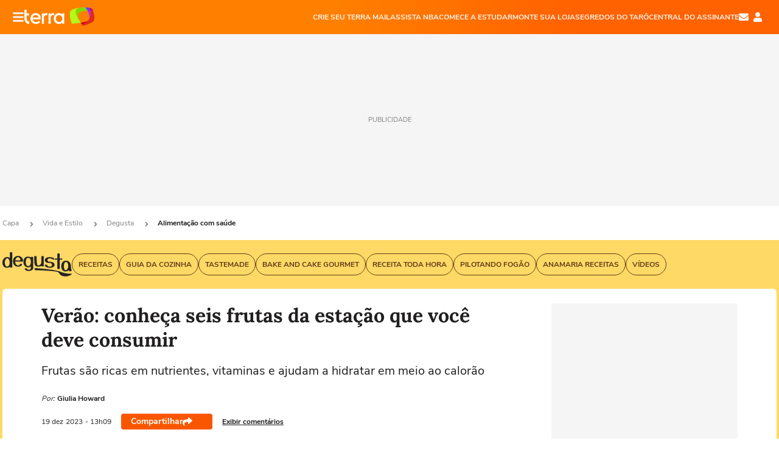

--- FILE ---
content_type: text/html; charset=utf-8
request_url: https://www.terra.com.br/vida-e-estilo/degusta/alimentacao-com-saude/verao-conheca-seis-frutas-da-estacao-que-voce-deve-consumir,08d3cd0d8925a59ab72335d7ea37409bnj7jdp21.html
body_size: 24790
content:
<!DOCTYPE html>




    




    


                                                    
                                                
            



<html lang="pt-BR" data-range="xlarge">
<head>
    <meta charset="utf-8" />
    <meta http-equiv="X-UA-Compatible" content="IE=edge">
    <meta name="description" content="Frutas são ricas em nutrientes, vitaminas e ajudam a hidratar em meio ao calorão"/>
    <meta name="twitter:card" content="summary_large_image" />
    <meta name="twitter:site" content="@terra" />
    <meta name="twitter:description" content="Frutas são ricas em nutrientes, vitaminas e ajudam a hidratar em meio ao calorão" />
    <meta name="twitter:dnt" content="on">
    <meta property="article:publisher" content="https://www.facebook.com/TerraBrasil" />
    <meta name="keywords" content="fruta,verão [estação do ano],Melancia,manga [fruta],abacaxi,calor,vitamina" />
    <meta name="expires" content="never" />
    <meta http-equiv="default-style" content="text/css" />
    <meta name="viewport" content="width=device-width, initial-scale=1.0"/>
    <meta name="theme-color" content="#ff7212">
    <meta name="referrer" content="origin">
    <meta http-equiv="Content-Security-Policy" content="upgrade-insecure-requests">



    <meta property="fb:admins" content="1640032884" />
    <meta property="fb:app_id" content="319227784756907" />
    <meta property="og:site_name" content="Terra" />
    <meta property="og:title" content="Verão: conheça seis frutas da estação que você deve consumir" />
    <meta property="og:type" content="article" />
    <meta property="og:url" content="https://www.terra.com.br/vida-e-estilo/degusta/alimentacao-com-saude/verao-conheca-seis-frutas-da-estacao-que-voce-deve-consumir,08d3cd0d8925a59ab72335d7ea37409bnj7jdp21.html" />
    <meta property="og:description" content="Frutas são ricas em nutrientes, vitaminas e ajudam a hidratar em meio ao calorão" />
    <meta property="og:category" content="Alimentação com saúde" />
    <meta property="article:author" content="estadaoconteudo">

        <meta name="publishdate" content="20231219160908" />
    
                <meta name="publish-date" content="2023-12-19T13:09:08Z" />
    
                            
    
    <meta property="og:image" content="https://p2.trrsf.com/image/fget/cf/1200/630/middle/images.terra.com/2023/12/19/istock-1007786322-qxtdxrae8iud.jpg"/>
    <meta property="image" content="https://p2.trrsf.com/image/fget/cf/1200/900/middle/images.terra.com/2023/12/19/istock-1007786322-qxtdxrae8iud.jpg">
    <meta property="og:image:width" content="1200"/>
    <meta property="og:image:height" content="630"/>

        <meta name="robots" content="max-image-preview:large">
    
    <title>Verão: conheça seis frutas da estação que você deve consumir</title>

    <link rel="image_src" href="https://p2.trrsf.com/image/fget/cf/1200/900/middle/images.terra.com/2023/12/19/istock-1007786322-qxtdxrae8iud.jpg" />
    <link rel="shortcut icon" type="image/x-icon" href="https://www.terra.com.br/globalSTATIC/fe/zaz-mod-t360-icons/svg/logos/terra-favicon-ventana.ico" />
    <link rel="manifest" href="https://www.terra.com.br/manifest-br.json">
    <meta name="apple-mobile-web-app-status-bar-style" content="default" />
<meta name="mobile-web-app-capable" content="yes" />
<link rel="apple-touch-icon" type="image/x-icon" href="https://s1.trrsf.com/fe/zaz-mod-t360-icons/svg/logos/terra-ventana-ios.png" />
<link href="https://s1.trrsf.com/update-1698692222/fe/zaz-mod-t360-icons/svg/logos/terra-ios2048x2732.png" sizes="2048x2732" rel="apple-touch-startup-image" />
<link href="https://s1.trrsf.com/update-1698692222/fe/zaz-mod-t360-icons/svg/logos/terra-ios1668x2224.png" sizes="1668x2224" rel="apple-touch-startup-image" />
<link href="https://s1.trrsf.com/update-1698692222/fe/zaz-mod-t360-icons/svg/logos/terra-ios1536x2048.png" sizes="1536x2048" rel="apple-touch-startup-image" />
<link href="https://s1.trrsf.com/update-1698692222/fe/zaz-mod-t360-icons/svg/logos/terra-ios1125x2436.png" sizes="1125x2436" rel="apple-touch-startup-image" />
<link href="https://s1.trrsf.com/update-1698692222/fe/zaz-mod-t360-icons/svg/logos/terra-ios1242x2208.png" sizes="1242x2208" rel="apple-touch-startup-image" />
<link href="https://s1.trrsf.com/update-1698692222/fe/zaz-mod-t360-icons/svg/logos/terra-ios750x1334.png" sizes="750x1334" rel="apple-touch-startup-image" />
<link href="https://s1.trrsf.com/update-1698692222/fe/zaz-mod-t360-icons/svg/logos/terra-ios640x1136.png" sizes="640x1136" rel="apple-touch-startup-image" />
<link rel="preconnect" href="https://p2.trrsf.com" crossorigin>
<link rel="preconnect" href="https://s1.trrsf.com" crossorigin>

    <link rel="preload" href="https://s1.trrsf.com/fe/zaz-ui-t360/_fonts/nunito-sans-v6-latin-regular.woff" as="font" type="font/woff" crossorigin>
    <link rel="preload" href="https://s1.trrsf.com/fe/zaz-ui-t360/_fonts/nunito-sans-v6-latin-700.woff" as="font" type="font/woff" crossorigin>
    <link rel="preload" href="https://s1.trrsf.com/fe/zaz-ui-t360/_fonts/lora-v20-latin-700.woff" as="font" type="font/woff" crossorigin>
    <link rel="preload" href="https://s1.trrsf.com/fe/zaz-ui-t360/_fonts/nunito-sans-v8-latin-900.woff" as="font" type="font/woff" crossorigin>

    
    
	<link rel="canonical" href="https://www.terra.com.br/vida-e-estilo/degusta/alimentacao-com-saude/verao-conheca-seis-frutas-da-estacao-que-voce-deve-consumir,08d3cd0d8925a59ab72335d7ea37409bnj7jdp21.html" />

    

    



	
	
    

				




    
<!-- INCLUDER -->












                

                            

    
    




        <link rel="preload" href="https://p2.trrsf.com/image/fget/cf/774/0/images.terra.com/2023/12/19/istock-1007786322-qxtdxrae8iud.jpg" as="image">

<link rel="preload" href="https://s1.trrsf.com/update-1755264309/fe/zaz-cerebro/prd/scripts/zaz.min.js" as="script">
<link rel="preload" href="https://s1.trrsf.com/update-1764773115/fe/zaz-mod-manager/mod-manager.min.js" as="script">
<style type="text/css" data-includerInjection="https://s1.trrsf.com/update-1731442236/fe/zaz-ui-t360/_css/fonts.min.css" >
@font-face{font-family:'Nunito Sans';font-display:optional;font-style:normal;font-weight:400;src:url(https://s1.trrsf.com/fe/zaz-ui-t360/_fonts/nunito-sans-v6-latin-regular.woff) format("woff"),url(https://s1.trrsf.com/fe/zaz-ui-t360/_fonts/nunito-sans-v6-latin-regular.ttf) format("truetype")}@font-face{font-family:'Nunito Sans';font-display:optional;font-style:normal;font-weight:700;src:url(https://s1.trrsf.com/fe/zaz-ui-t360/_fonts/nunito-sans-v6-latin-700.woff) format("woff"),url(https://s1.trrsf.com/fe/zaz-ui-t360/_fonts/nunito-sans-v6-latin-700.ttf) format("truetype")}@font-face{font-family:'Nunito Sans';font-display:optional;font-style:normal;font-weight:900;src:url(https://s1.trrsf.com/fe/zaz-ui-t360/_fonts/nunito-sans-v8-latin-900.woff) format("woff"),url(https://s1.trrsf.com/fe/zaz-ui-t360/_fonts/nunito-sans-v8-latin-900.ttf) format("truetype")}@font-face{font-family:Lora;font-display:optional;font-style:normal;font-weight:700;src:url(https://s1.trrsf.com/fe/zaz-ui-t360/_fonts/lora-v20-latin-700.woff) format("woff"),url(https://s1.trrsf.com/fe/zaz-ui-t360/_fonts/lora-v20-latin-700.ttf) format("truetype")}@font-face{font-family:'fallback sans-serif';src:local("Arial");ascent-override:101%;descent-override:35%;line-gap-override:0}@font-face{font-family:'fallback serif';src:local("Times New Roman");ascent-override:100%;descent-override:27%;line-gap-override:0}:root{--font-default-sans-serif:'Nunito Sans','fallback sans-serif';--font-default-serif:'Lora','fallback serif'}body,html{font-family:var(--font-default-sans-serif);background-color:var(--body-background-color)}
</style>
<link type="text/css" rel="stylesheet" href="https://s1.trrsf.com/update-1768488324/fe/zaz-ui-t360/_css/context.min.css"  />
<link type="text/css" rel="stylesheet" href="https://s1.trrsf.com/update-1766433321/fe/zaz-mod-t360-icons/_css/essential-solid.min.css"  />
<link type="text/css" rel="stylesheet" href="https://s1.trrsf.com/update-1761919509/fe/zaz-mod-t360-icons/_css/sizes.min.css"  />
<link type="text/css" rel="stylesheet" href="https://s1.trrsf.com/update-1766433321/fe/zaz-mod-t360-icons/_css/essential.min.css"  />
<link type="text/css" rel="stylesheet" href="https://s1.trrsf.com/update-1766433321/fe/zaz-mod-t360-icons/_css/portal-sva-solid.min.css"  />
<link type="text/css" rel="stylesheet" href="https://s1.trrsf.com/update-1767987310/fe/zaz-app-t360-cards/_css/theme-default.min.css"  />
<link type="text/css" rel="stylesheet" href="https://s1.trrsf.com/update-1767019509/fe/zaz-app-t360-navbar/_css/theme-default.min.css"  />
<link type="text/css" rel="stylesheet" href="https://s1.trrsf.com/update-1767706512/fe/zaz-ui-t360-content/_css/context.min.css"  />
<link type="text/css" rel="stylesheet" href="https://s1.trrsf.com/update-1731442128/fe/zaz-ui-t360-content/_css/carousel-list.min.css"  />
<script type="text/javascript" data-includerInjection="https://s1.trrsf.com/update-1755264309/fe/zaz-cerebro/prd/scripts/zaz.scope.min.js">
/*! zaz-cerebro - v1.7.6 - 15/08/2025 -- 1:17pm */
if(!window.zaz&&window.performance&&"function"==typeof window.performance.mark)try{window.performance.mark("ZAZ_CEREBRO_DEFINED")}catch(perfException){window.console&&"object"==typeof window.console&&("function"==typeof window.console.warn?window.console.warn("Error registering performance metric ZAZ_CEREBRO_DEFINED. "+perfException.message):"function"==typeof window.console.log&&window.console.error("[ZaZ Warning] Error registering performance metric ZAZ_CEREBRO_DEFINED. "+perfException.message))}!function(){"use strict";var environment,minified,q,eq,o;window.zaz||(window.zaz=(minified=!1,o={getQueue:function(){return q},getExtQueue:function(){return eq},use:function(fn,scope){return fn.scope=scope,q.push(fn),window.zaz},extend:function(name,fn){eq.push([name,fn])},status:"pre-build",options:{global:{}},version:"1.7.6",notSupported:!(eq=[]),fullyLoaded:!(q=[]),lastRevision:""}),window.zaz.environment=void 0)}();

</script><noscript><!-- behavior layer --></noscript>
<script type="text/javascript" data-includerInjection="https://s1.trrsf.com/update-1755264309/fe/zaz-cerebro/prd/scripts/range.inline.min.js">
/*! zaz-cerebro - v1.7.6 - 15/08/2025 -- 1:17pm */
!function(){"use strict";var zazViewport=window.innerWidth||document.documentElement.clientWidth||document.body.clientWidth,zazObjHTML=document.querySelector("html");zazViewport<768?zazObjHTML.setAttribute("data-range","small"):zazViewport<1024?zazObjHTML.setAttribute("data-range","medium"):zazViewport<1280?zazObjHTML.setAttribute("data-range","large"):1280<=zazViewport&&zazObjHTML.setAttribute("data-range","xlarge")}();

</script><noscript><!-- behavior layer --></noscript>
<script type="text/javascript"  src="https://s1.trrsf.com/update-1768488324/fe/zaz-ui-t360/_js/transition.min.js"></script><noscript>Script = https://s1.trrsf.com/update-1768488324/fe/zaz-ui-t360/_js/transition.min.js</noscript>
<script type="text/javascript" async="async" src="https://pagead2.googlesyndication.com/pagead/js/adsbygoogle.js?client=ca-pub-7059064278943417"></script><noscript>Script = https://pagead2.googlesyndication.com/pagead/js/adsbygoogle.js?client=ca-pub-7059064278943417</noscript>

<!-- // INCLUDER -->

    <!-- METRICS //-->
    <script type="text/javascript">
        var idItemMenu = 'degu';
        var tgmKey="br.lifestyle_degusta.articles";
							        var terra_info_id = "08d3cd0d8925a59ab72335d7ea37409bnj7jdp21";
        var terra_info_service  = "PubCMSTerra";
        var terra_info_type  = "NOT";
        var terra_info_clssfctn = "novo_portal";
        var terra_info_pagetype = "content";
        var terra_stats_dvctype = "web";
        var terra_info_source = "estadaoconteudo";
        var terra_info_author = "giuliahoward";
        var terra_info_special_article = false;
                    var terra_info_vendor = "estadao-licenciamentoconteudo";
                var terra_info_sponsored_content = false;
                                                                            
            var terra_source_type = "agencia";
        
                var terra_info_customgroup = "";
        window.terraVersion = 'terra360';

        //Context
        window.trr = {};
        window.trr.contextData = {
            device : "web",
            lang : "pt-br",
            country : "br",
            domain : "terra.com.br",
            channelId : "e35e5b43af6d95945650810a7160c703mftimrj6",
            vgnID : "08d3cd0d8925a59ab72335d7ea37409bnj7jdp21",
            coverChannelId: "20e07ef2795b2310VgnVCM3000009af154d0RCRD",
            idItemMenu: idItemMenu,
            socialreader : false,
            landingName : "degusta",
            coverTgmkey : "br.homepage.home",
                        menu : {
              id : idItemMenu,
                            media_service : "False"
            },
            liveTicker: {
                idItemMenu: idItemMenu,
                countryLive: "br" //new
            },
            contentPage: {
                    has_comments: true,
                    content_title: "Verão: conheça seis frutas da estação que você deve consumir",
                    adv_mediaService : "False",
                    adv_label: "publicidade",
                    open_image: "False",
                    showCover : true,
            },
            contentAdvLabel : "publicidade",
            summary: false
        }

        
        window.info_path = {
            channel: "vidaeestilo",
            subchannel: "degusta",
            channeldetail: "alimentacao-com-saude",
            breadcrumb: "vidaeestilo.degusta.alimentacao-com-saude"
        };

    </script>
    <noscript><!-- Configurações de métricas --></noscript>

    <script type="text/javascript">
        // Ad Relevant Words
        window.adRelevantWords = []

        var hostNames = {
                "montador": 'montador-canary-c95f4c456-xntwt',
                "croupier": 'montador-canary-c95f4c456-xntwt',
                "includer": 'montador-canary-c95f4c456-xntwt'
        };

        zaz.use(function(pkg){
                                    pkg.context.page.set('menu_contextual', false);
            pkg.context.page.set("country", "br");
            pkg.context.page.set("templateLayout", "content");
            pkg.context.page.set("templateType", "normal");
            pkg.context.page.set("comments","facebook");
            pkg.context.page.set("language", "pt-br");
            pkg.context.page.set("locale", "pt-BR");
            pkg.context.page.set("channel","content");
            pkg.context.page.set("channelPath", "Brasil.vida-e-estilo.degusta.alimentacao-com-saude");
            pkg.context.page.set("idItemMenu","degu");
            pkg.context.page.set("feedLive","feedLive");
            pkg.context.page.set("countryLive", "br");
            pkg.context.page.set("canonical_url","https://www.terra.com.br/vida-e-estilo/degusta/alimentacao-com-saude/verao-conheca-seis-frutas-da-estacao-que-voce-deve-consumir,08d3cd0d8925a59ab72335d7ea37409bnj7jdp21.html");
            pkg.context.page.set("loadAds",true);
            pkg.context.page.set("landingColor","degusta");
            pkg.context.page.set("abTest", "")
            pkg.context.page.set("paidContent", false);

                        pkg.context.page.set("mediaService", false);
            
            
            

            pkg.context.page.set("adsRefresh","false");
                            pkg.context.page.set("ticker", true);
				                        pkg.context.page.set("tgmkey", {
                'home' : 'br.homepage.home',
                'content' : 'br.lifestyle_degusta.articles',
                'cabeceira' : 'br.lifestyle_degusta.articles',
                'video' : 'br.lifestyle_degusta',
                'rodape' : { 'key': 'br.lifestyle_degusta.articles', 'area': 'rodape' },
                'gallery' : { 'key': 'br.lifestyle_degusta.articles', 'area': 'galeria' },
                'end' : { 'key': 'br.lifestyle_degusta.articles', 'area': 'end' },
                'maisSobre' : { 'key': 'br.lifestyle_degusta.articles', 'area': 'maissobre' },
                'contentShareSeal' : { 'key': 'br.lifestyle_degusta.articles', 'area': 'patrocinio' }
            });
            pkg.context.platform.set("type", "web");
            pkg.context.browser.set('agentProfile','modern');
            pkg.context.page.set("channelID", "e35e5b43af6d95945650810a7160c703mftimrj6");
            pkg.context.page.set("vgnID", "08d3cd0d8925a59ab72335d7ea37409bnj7jdp21");
            pkg.context.publisher.set("detail", "");
            pkg.context.publisher.set("env", "prd");
            pkg.context.publisher.set("id", "v7");
            pkg.context.publisher.set("template", "content");
            pkg.context.publisher.set("version", "1.0.0");
            pkg.context.page.set('showBarraSVA', true);
            pkg.context.page.set("showBarraSVAMob", true);
            pkg.context.page.set('rejectAdS0', true);
            pkg.context.page.set('X-Requested-With', "");
            pkg.context.page.set('hasGallery', false);

            
                                    pkg.context.page.set('datePublished', '2023-12-19T13:09:08-03:00');
            
                        pkg.context.page.set("channelTitle", "Alimentação com saúde");
                        pkg.context.publisher.set("channelUrl", "https://www.terra.com.br/vida-e-estilo/degusta/alimentacao-com-saude/");

            var reject = [];
			reject.push("ad");

            
            pkg.context.page.set('appParams',{
                'app.navBar' : {reject: reject}
            });

            			                                pkg.context.page.set("breadCrumbIDs", ['20e07ef2795b2310VgnVCM3000009af154d0RCRD', '4e9775b4786b2310VgnVCM3000009af154d0RCRD', '1266db6f7194d26121122142d3e79e3do7sxkgtu', 'e35e5b43af6d95945650810a7160c703mftimrj6']);
			        });
    </script>
    <noscript></noscript>
        <script type="application/ld+json">
    {
        "@context": "http://schema.org",
        "@type": "NewsArticle",
        "mainEntityOfPage": {
           "@type": "WebPage",
           "@id": "https://www.terra.com.br/vida-e-estilo/degusta/alimentacao-com-saude/verao-conheca-seis-frutas-da-estacao-que-voce-deve-consumir,08d3cd0d8925a59ab72335d7ea37409bnj7jdp21.html"
	    },
        "headline": "Verão: conheça seis frutas da estação que você deve consumir",
        "image": [
            "https://p2.trrsf.com/image/fget/cf/1200/900/middle/images.terra.com/2023/12/19/istock-1007786322-qxtdxrae8iud.jpg",
            "https://p2.trrsf.com/image/fget/cf/1200/1200/middle/images.terra.com/2023/12/19/istock-1007786322-qxtdxrae8iud.jpg",
            "https://p2.trrsf.com/image/fget/cf/1200/1600/middle/images.terra.com/2023/12/19/istock-1007786322-qxtdxrae8iud.jpg"
        ],
                    "datePublished": "2023-12-19T13:09:08-03:00",
        	        	        	                            "dateModified": "2023-12-19T13:09:08-03:00",
                "author": [
                                                                        {
                           "@type": "Person",
                            "name": "Giulia Howard",
                            "url": "",
                            "image": ""
                        }
                                                                                ],
        "publisher": {
            "@type": "Organization",
            "name" : "Terra",
            "url" : "https://www.terra.com.br/",
            "logo": {
                "@type": "ImageObject",
                "url": "https://s1.trrsf.com/fe/zaz-mod-t360-icons/svg/logos/terra-4x3-com-borda.png",
                "height": 83,
                "width": 300
            }
        },
                                    "description": "Frutas são ricas em nutrientes, vitaminas e ajudam a hidratar em meio ao calorão"
    }
    </script>
    
    
    

</head>
<body class="pt-BR " itemscope itemtype="http://schema.org/WebPage">
<!-- NIGHTMODE -->
    <script type="text/javascript">
    window.applyUserTheme = function(t) {
        document.documentElement.setAttribute('color-scheme', t);
        zaz.use(function(pkg){
            pkg.context.page.set('user_theme', t);
        });
    }
        
    function applyTheme () {
        var regexUserThemeCookie = /user_theme=(\w+)/.exec(document.cookie);
        var OSTheme = window.matchMedia('(prefers-color-scheme: dark)');
    
        if (regexUserThemeCookie) {
            switch (regexUserThemeCookie[1]) {
                case 'dark':
                    window.applyUserTheme('dark');
                    break;
                case 'light':
                    window.applyUserTheme('light');
                    break;
                case 'auto':
                    OSTheme.onchange = function(e) {
                        window.applyUserTheme(e.matches ? 'dark' : 'light');
                    }
                    window.applyUserTheme(OSTheme.matches ? 'dark' : 'light');
                    break;
            }
        } else {
            document.documentElement.setAttribute('color-scheme', 'light');
        }
    }

    if(document.prerendering) {
        document.addEventListener("prerenderingchange", function () {
            applyTheme();
        });
    } else {
        applyTheme();
    }

    var regexLoadAds = /load_ads=(\w+)/.exec(document.cookie);
    if(regexLoadAds && regexLoadAds[1] == 'false'){
        window.adsbygoogle = window.adsbygoogle || [];
        window.adsbygoogle.pauseAdRequests = 1;

        var css, style = document.createElement('style');
        var css = '.table-ad, .premium-hide-ad {display: none}';
        style.textContent = css;
        document.head.appendChild(style);

        zaz.use(function(pkg){
            pkg.context.page.set('loadAds', false);
        });
    }

    window.terraPremium = regexLoadAds && regexLoadAds[1] == 'false';
    window.__gamThreadYield = Math.random() >= 0.5;
</script>
<!-- ACCESSIBILITY -->
<ul class="accessibility-block" style="position: absolute; top: -99999px; left: 0;">
        <li><a href="#trr-ctn-general" tabindex="1">Ir ao conteúdo</a></li>
    </ul>
                





<div id="zaz-app-t360-navbar"
     class="zaz-app-t360-navbar  "
     data-active-module=""
     >
    <div class="navbar">
        <header class="navbar__content">
            <div class="navbar__ranges" color-scheme="dark">
                <div class="navbar__left">
                    <div class="navbar__left--menu icon-solid icon-20 icon-color-auto icon-bars"></div>
                    <a href="https://www.terra.com.br" class="navbar__left--logo icon">Página principal</a>
                </div>
                <div class="navbar__right">
                                            
<nav class="navbar__sva">
    
            <ul class="navbar__sva--items">
                                                                                                
                        
                        <li>
                            <a href="https://servicos.terra.com.br/para-voce/terra-mail/?utm_source=portal-terra&utm_medium=espaco-fixo&utm_campaign=header-headerds&utm_content=lp&utm_term=terra-mail-b2c_pos-01&cdConvenio=CVTR00001907" target="_blank" data="{&#39;id&#39;: 423, &#39;parent&#39;: None, &#39;label&#39;: &#39;CRIE SEU TERRA MAIL&#39;, &#39;url&#39;: &#39;https://servicos.terra.com.br/para-voce/terra-mail/?utm_source=portal-terra&amp;utm_medium=espaco-fixo&amp;utm_campaign=header-headerds&amp;utm_content=lp&amp;utm_term=terra-mail-b2c_pos-01&amp;cdConvenio=CVTR00001907&#39;}" rel="noopener">
                                                                CRIE SEU TERRA MAIL
                            </a>
                        </li>
                                                                                                                                    
                        
                        <li>
                            <a href="https://servicos.terra.com.br/para-voce/nba-league-pass/?utm_source=portal-terra&utm_medium=espaco-fixo&utm_campaign=header-headerds&utm_content=lp&utm_term=nba_pos-02&cdConvenio=CVTR00001907" target="_blank" data="{&#39;id&#39;: 419, &#39;parent&#39;: None, &#39;label&#39;: &#39;ASSISTA NBA&#39;, &#39;url&#39;: &#39;https://servicos.terra.com.br/para-voce/nba-league-pass/?utm_source=portal-terra&amp;utm_medium=espaco-fixo&amp;utm_campaign=header-headerds&amp;utm_content=lp&amp;utm_term=nba_pos-02&amp;cdConvenio=CVTR00001907&#39;}" rel="noopener">
                                                                ASSISTA NBA
                            </a>
                        </li>
                                                                                                                                    
                        
                        <li>
                            <a href="https://servicos.terra.com.br/para-voce/cursos-online/?utm_source=portal-terra&utm_medium=espaco-fixo&utm_campaign=header-headerds&utm_content=lp&utm_term=cursos_pos-03&cdConvenio=CVTR00001907" target="_blank" data="{&#39;id&#39;: 421, &#39;parent&#39;: None, &#39;label&#39;: &#39;COMECE A ESTUDAR&#39;, &#39;url&#39;: &#39;https://servicos.terra.com.br/para-voce/cursos-online/?utm_source=portal-terra&amp;utm_medium=espaco-fixo&amp;utm_campaign=header-headerds&amp;utm_content=lp&amp;utm_term=cursos_pos-03&amp;cdConvenio=CVTR00001907&#39;}" rel="noopener">
                                                                COMECE A ESTUDAR
                            </a>
                        </li>
                                                                                                                                    
                        
                        <li>
                            <a href="https://servicos.terra.com.br/para-seu-negocio/loja-virtual/?utm_source=portal-terra&utm_medium=espaco-fixo&utm_campaign=header-headerds&utm_content=lp&utm_term=loja-virtual_pos-04&cdConvenio=CVTR00001907" target="_blank" data="{&#39;id&#39;: 422, &#39;parent&#39;: None, &#39;description&#39;: &#39;&lt;p class=&#34;text&#34;&gt;&amp;nbsp;&lt;/p&gt;\n\n&lt;div id=&#34;professor_prebid-root&#34;&gt;&amp;nbsp;&lt;/div&gt;\n&#39;, &#39;label&#39;: &#39;MONTE SUA LOJA&#39;, &#39;url&#39;: &#39;https://servicos.terra.com.br/para-seu-negocio/loja-virtual/?utm_source=portal-terra&amp;utm_medium=espaco-fixo&amp;utm_campaign=header-headerds&amp;utm_content=lp&amp;utm_term=loja-virtual_pos-04&amp;cdConvenio=CVTR00001907&#39;}" rel="noopener">
                                                                MONTE SUA LOJA
                            </a>
                        </li>
                                                                                                                                    
                        
                        <li>
                            <a href="https://servicos.terra.com.br/para-voce/cursos-online/terra-voce/curso-de-taro/?utm_source=portal-terra&utm_medium=espaco-fixo&utm_campaign=header-headerds&utm_content=lp&utm_term=curso-taro_pos-05&cdConvenio=CVTR00001907" target="_blank" data="{&#39;id&#39;: 2160, &#39;parent&#39;: None, &#39;label&#39;: &#39;SEGREDOS DO TARÔ&#39;, &#39;url&#39;: &#39;https://servicos.terra.com.br/para-voce/cursos-online/terra-voce/curso-de-taro/?utm_source=portal-terra&amp;utm_medium=espaco-fixo&amp;utm_campaign=header-headerds&amp;utm_content=lp&amp;utm_term=curso-taro_pos-05&amp;cdConvenio=CVTR00001907&#39;}" rel="noopener">
                                                                SEGREDOS DO TARÔ
                            </a>
                        </li>
                                                                                                                                    
                        
                        <li>
                            <a href="https://central.terra.com.br/login?next=http://central.terra.com.br/?utm_source=portal-terra&utm_medium=espaco-fixo&utm_campaign=header&utm_content=pg&utm_term=central-do-assinante_pos-06&cdConvenio=CVTR00001907" target="_blank" data="{&#39;id&#39;: 543, &#39;parent&#39;: None, &#39;label&#39;: &#39;Central do Assinante&#39;, &#39;url&#39;: &#39;https://central.terra.com.br/login?next=http://central.terra.com.br/?utm_source=portal-terra&amp;utm_medium=espaco-fixo&amp;utm_campaign=header&amp;utm_content=pg&amp;utm_term=central-do-assinante_pos-06&amp;cdConvenio=CVTR00001907&#39;}" rel="noopener">
                                                                Central do Assinante
                            </a>
                        </li>
                                                        </ul>
    </nav>                    
                    <div class="navbar__right--user-info">
                        <a href="https://mail.terra.com.br/?utm_source=portal-terra&utm_medium=home" rel="noopener" target="_blank" class="navbar__right--mail icon-solid icon-color-auto icon-16 icon-envelope" title="E-mail do Terra">E-mail</a>
                        <div class="navbar__right--user-area navbar__icon-size-auto">
                            <span class="icon-solid icon-color-auto icon-16 icon-user-account" title="Configurações da conta"></span>
                        </div>
                    </div>
                </div>

            </div>

                    </header>

        <div class="navbar__extension">
            
                    </div>

        <div class="navbar-modules-notifications"></div>
    </div>
    <div class="navbar-modules">
        <div class="navbar-modules__shadow"></div>
    </div>
</div>

<article class="article article_degusta   " id="article">
        <div class="table-ad ad-get-size table-ad__fixed-size premium-hide-ad" data-type="AD" data-area-ad="cabeceira" id="header-full-ad-container">
        <div id="header-full-ad" class="table-ad__full"><span class="table-ad__full--label">PUBLICIDADE</span></div>
    </div>
    
    
                
                    <ul class="breadcrumb " itemtype="http://schema.org/BreadcrumbList" itemscope>
                    <li itemprop="itemListElement" itemtype="http://schema.org/ListItem" itemscope>
                            <a itemprop="item" href="https://www.terra.com.br/">
                    <meta itemprop="name" content="Capa">
                    <meta itemprop="position" content="1">
                    Capa
                </a>
                                    <span class="icon icon-solid icon-12 icon-angle-right"></span>
                    </li>
                            <li itemprop="itemListElement" itemtype="http://schema.org/ListItem" itemscope>
                            <a itemprop="item" href="https://www.terra.com.br/vida-e-estilo/">
                    <meta itemprop="name" content="Vida e Estilo">
                    <meta itemprop="position" content="2">
                    Vida e Estilo
                </a>
                                    <span class="icon icon-solid icon-12 icon-angle-right"></span>
                    </li>
                            <li itemprop="itemListElement" itemtype="http://schema.org/ListItem" itemscope>
                            <a itemprop="item" href="https://www.terra.com.br/vida-e-estilo/degusta/">
                    <meta itemprop="name" content="Degusta">
                    <meta itemprop="position" content="3">
                    Degusta
                </a>
                                    <span class="icon icon-solid icon-12 icon-angle-right"></span>
                    </li>
                            <li itemprop="itemListElement" itemtype="http://schema.org/ListItem" itemscope>
                            <a itemprop="item" href="https://www.terra.com.br/vida-e-estilo/degusta/alimentacao-com-saude/">
                    <meta itemprop="name" content="Alimentação com saúde">
                    <meta itemprop="position" content="4">
                    Alimentação com saúde
                </a>
                                </li>
            </ul>    
                
<div itemprop="image" itemscope itemtype="https://schema.org/ImageObject">
    <meta itemprop="representativeOfPage" content="true">
    <meta itemprop="url" content="https://p2.trrsf.com/image/fget/cf/800/450/middle/images.terra.com/2023/12/19/istock-1007786322-qxtdxrae8iud.jpg">
    <meta itemprop="width" content="800">
    <meta itemprop="height" content="450">
</div>

<div class="article__header ">
    <div class="article__header__background--first bg-color-degusta "></div>
                    





<div class="app-t360-table__header-exclusive  ">
    <div class="app-t360-table__header-exclusive__container">
                            <div class="app-t360-table__header-exclusive__logo">
                <a href="https://www.terra.com.br/vida-e-estilo/degusta/">
                    <h3>
                                        <img class="has-logo-light" src="https://p2.trrsf.com/image/fget/cf/114/40/images.terra.com/2024/07/17/degusta-1hrs17km7t3dy.png" srcset="https://p2.trrsf.com/image/fget/cf/228/80/images.terra.com/2024/07/17/degusta-1hrs17km7t3dy.png 2x" width="114" height="40" alt="Degusta" title="Degusta">
                                                                    <img class="has-logo-dark" src="https://p2.trrsf.com/image/fget/cf/114/40/images.terra.com/2024/07/17/degusta-dark-amarelo-to2bvf9siq90.png" srcset="https://p2.trrsf.com/image/fget/cf/228/80/images.terra.com/2024/07/17/degusta-dark-amarelo-to2bvf9siq90.png 2x" width="114" height="40" alt="Degusta" title="Degusta">
                                        </h3>
                </a>
            </div>
            </div>

    <div class="header-items">
                        
                
                        <div id="items-wrapper" class="app-t360-table__header-exclusive__menu-wrapper  metrics-menu-aberto">
    <ul class="app-t360-table__header-exclusive__menu  color-secondary-degusta">
        
                                                                                        
            <li class="app-t360-table__header-exclusive__menu__item">
                <a href="https://www.terra.com.br/vida-e-estilo/degusta/receitas/" data-event-label="Receitas" class=" color-secondary-degusta" target="_top" >
                                            <span>Receitas</span>
                                    </a>
            </li>
                                                                                        
            <li class="app-t360-table__header-exclusive__menu__item">
                <a href="https://www.terra.com.br/vida-e-estilo/culinaria/guia-da-cozinha/" data-event-label="Guia da Cozinha" class=" color-secondary-degusta" target="_top" >
                                            <span>Guia da Cozinha</span>
                                    </a>
            </li>
                                                                                        
            <li class="app-t360-table__header-exclusive__menu__item">
                <a href="https://www.terra.com.br/parceiros/tastemade/" data-event-label="Tastemade" class=" color-secondary-degusta" target="_top" >
                                            <span>Tastemade</span>
                                    </a>
            </li>
                                                                                        
            <li class="app-t360-table__header-exclusive__menu__item">
                <a href="https://www.terra.com.br/parceiros/bake-and-cake-gourmet/" data-event-label="Bake and Cake Gourmet" class=" color-secondary-degusta" target="_top" >
                                            <span>Bake and Cake Gourmet</span>
                                    </a>
            </li>
                                                                                        
            <li class="app-t360-table__header-exclusive__menu__item">
                <a href="https://www.terra.com.br/parceiros/receita-toda-hora/" data-event-label="Receita Toda Hora" class=" color-secondary-degusta" target="_top" >
                                            <span>Receita Toda Hora</span>
                                    </a>
            </li>
                                                                                        
            <li class="app-t360-table__header-exclusive__menu__item">
                <a href="https://www.terra.com.br/parceiros/pilotando-fogao/" data-event-label="Pilotando Fogão" class=" color-secondary-degusta" target="_top" >
                                            <span>Pilotando Fogão</span>
                                    </a>
            </li>
                                                                                        
            <li class="app-t360-table__header-exclusive__menu__item">
                <a href="https://www.terra.com.br/parceiros/anamaria-receitas/" data-event-label="AnaMaria Receitas" class=" color-secondary-degusta" target="_top" >
                                            <span>AnaMaria Receitas</span>
                                    </a>
            </li>
                                                                                        
            <li class="app-t360-table__header-exclusive__menu__item">
                <a href="https://www.terra.com.br/vida-e-estilo/degusta/videos" data-event-label="Vídeos" class=" color-secondary-degusta" target="_top" >
                                            <span>Vídeos</span>
                                    </a>
            </li>
            </ul>

    </div>            </div>

    </div>    </div>    
    
    
    
            <div class="article__content-wrapper">
    <div class="article__content">
        <!-- COLUNA DA ESQUERDA -->
        <div class="article__content--left">
            <div class="article__header__content">
                                                                                                                                                                                                <div class="article__header__content__background article__header__content__background--left bg-color-degusta "></div>
                <div class="article__header__content__background article__header__content__background--right bg-color-degusta "></div>
                <div class="article__header__content--left ">
                    <div class="article__header__headline" itemprop="headline">
                                                <h1>Verão: conheça seis frutas da estação que você deve consumir</h1>
                                            </div>

                    
                                        <div class="article__header__subtitle" itemprop="description">
                        <h2>Frutas são ricas em nutrientes, vitaminas e ajudam a hidratar em meio ao calorão</h2>
                    </div>
                    
                         
<div class="article__header__author-wrapper " itemprop="author" itemscope itemtype="http://schema.org/Person">
    <ul class="article__header__author">
                                                                        <li class="article__header__author__item">
                                                <span class="article__header__author__item__is-partner ">Por:</span>
                                                                                    <span class="article__header__author__item__name" itemprop="name">Giulia Howard</span>
                                                                        </li>
                                                        </ul>
</div>
                    <div class="article__header__info">
                                                                                                    <meta itemprop="datePublished" content="2023-12-19T13:09:08-03:00">

                                                                                                                                                <meta itemprop="dateModified" content="2023-12-19T13:09:08-03:00"/>
                                                <div class="article__header__info__datetime">
                                                                                                                                                                                                                
                                                                        
                                                                                                        
                                <!--// sem foto nao mobile //-->
                                <div class="date">
                                    <span class="day-month">19 dez</span>
                                    <span class="year">2023</span>
                                    <span class="time"> - 13h09</span>
                                </div>

                                                                                                                                                        </div>
                        <div class="t360-sharebar__wrapper">
                            <div class="t360-sharebar">
                                <span>Compartilhar</span>
                                <span class="icon icon-16 icon-share icon-color-white"></span>
                            </div>
                        </div>

                                                    <div class="article__header__info__comments">
                                <a href="#social-comments"><span>Exibir comentários</span></a>
                            </div>
                                            </div>

                </div>
                                                                                <div class="article__header__content--audima ">
                    <div class="article__header__content--audima__widget" id="audimaWidget"></div>
                                        <div class="article__header__content--audima__ad" id="ad-audima"></div>
                                    </div>
            </div>
                        <!-- CONTEUDO DO ARTIGO -->
            <div class="article__content--body article__content--internal ">
                
                
<style type="text/css">
    html[data-range='xlarge'] figure picture img.img-30ab4c0b68dc19d750d0189aa747fbc367l8ng6b {
        width: 774px;
        height: 517px;
    }

                
    html[data-range='large'] figure picture img.img-30ab4c0b68dc19d750d0189aa747fbc367l8ng6b {
        width: 548px;
        height: 366px;
    }

                
    html[data-range='small'] figure picture img.img-30ab4c0b68dc19d750d0189aa747fbc367l8ng6b,
    html[data-range='medium'] figure picture img.img-30ab4c0b68dc19d750d0189aa747fbc367l8ng6b {
        width: 564px;
        height: 376px;
    }

    html[data-range='small'] .article__image-embed,
    html[data-range='medium'] .article__image-embed {
        width: 564px;
        margin: 0 auto 30px;
    }
</style>
<div class="article__image-embed " id="image_30ab4c0b68dc19d750d0189aa747fbc367l8ng6b">
<figure itemprop="associatedMedia image" itemscope="" itemtype="http://schema.org/ImageObject">
<meta content="true" itemprop="representativeOfPage"/>
<meta content="//p2.trrsf.com/image/fget/cf/940/0/images.terra.com/2023/12/19/istock-1007786322-qxtdxrae8iud.jpg" itemprop="url"/>
<meta content="800" itemprop="width"/>
<meta content="800" itemprop="height"/>
<picture>
<img alt="Melancia &eacute; uma das frutas que mais hidratam por conter 95% de &aacute;gua em sua composi&ccedil;&atilde;o" class="img-30ab4c0b68dc19d750d0189aa747fbc367l8ng6b" height="517" src="//p2.trrsf.com/image/fget/cf/774/0/images.terra.com/2023/12/19/istock-1007786322-qxtdxrae8iud.jpg" srcset="//p2.trrsf.com/image/fget/cf/1548/0/images.terra.com/2023/12/19/istock-1007786322-qxtdxrae8iud.jpg 2x" title="Melancia &eacute; uma das frutas que mais hidratam por conter 95% de &aacute;gua em sua composi&ccedil;&atilde;o" width="774"/>
</picture>
<figcaption>
<div class="article__image-embed--info">
<div class="article__image-embed--info__caption" itemprop="caption">Melancia &eacute; uma das frutas que mais hidratam por conter 95% de &aacute;gua em sua composi&ccedil;&atilde;o</div>
<small class="article__image-embed--info__copyright" itemprop="copyrightHolder">Foto: iStock</small>
</div>
</figcaption>
</figure>
</div><p class="text">Frutas c&iacute;tricas e bem suculentas s&atilde;o t&iacute;picas do ver&atilde;o. Isso &eacute; &oacute;timo porque a esta&ccedil;&atilde;o mais quente do ano pede muita &aacute;gua e muita vitamina C, afinal hidrata&ccedil;&atilde;o e a imunidade s&atilde;o essenciais para viver o melhor que a esta&ccedil;&atilde;o tem a oferecer. Veja abaixo seis frutas que n&atilde;o podem faltar na sua dieta nesta &eacute;poca do ano!</p>
<div class="related-news">
<span class="related-news__title">Not&iacute;cias relacionadas</span>
<div class="related-news__list" data-area="related-content-inread" itemscope="" itemtype="http://schema.org/WebPage">
<a class="related-news__item related-news__link related-news__item-3" data-reason="e" data-size="card-related-inread" data-source-name="Estad&atilde;o Conte&uacute;do" data-source-types="SRC" data-type="N" href="https://www.terra.com.br/vida-e-estilo/degusta/receitas/doces/cinco-sobremesas-com-abacaxi-para-refrescar-nos-dias-de-calor,d13fb2a5095b5c8b69b4be14a60974ecdukp2sh8.html" id="900072b5b765891e5ccecc15cf8b0731nmiw6o5f" itemprop="relatedLink" title="Cinco sobremesas com abacaxi para refrescar nos dias de calor">
<img alt="Abacaxi &eacute; fruta refrescante que combina com o ver&atilde;o  Foto: iStock" class="related-news__item--image related-news__item-3--image" height="101" src="https://p2.trrsf.com/image/fget/cf/201/101/smart/images.terra.com/2023/12/19/istock-519049064-us0paz25v0bp.jpg" srcset="https://p2.trrsf.com/image/fget/cf/402/202/smart/images.terra.com/2023/12/19/istock-519049064-us0paz25v0bp.jpg 2x" width="201"/>
<h6 class="related-news__item--text related-news__item--text-3">Cinco sobremesas com abacaxi para refrescar nos dias de calor</h6>
</a>
<a class="related-news__item related-news__link related-news__item-3" data-reason="e" data-size="card-related-inread" data-source-name="Reda&ccedil;&atilde;o Degusta" data-source-types="SRC" data-type="N" href="https://www.terra.com.br/vida-e-estilo/degusta/clarete-conheca-o-vinho-tinto-ideal-para-o-verao,91bfdbfde16ac4a5b8b80c5449d27baawplykpv7.html" id="529fe77db6e00e6842b6cd2ab79e0c6b4n5y6y8e" itemprop="relatedLink" title="Clarete: conhe&ccedil;a o vinho tinto ideal para o ver&atilde;o">
<img alt=" Foto: MarkSwallow / iStock" class="related-news__item--image related-news__item-3--image" height="101" src="https://p2.trrsf.com/image/fget/cf/201/101/smart/images.terra.com/2023/12/10/istock-157619922-urjlg0t65nw5.jpg" srcset="https://p2.trrsf.com/image/fget/cf/402/202/smart/images.terra.com/2023/12/10/istock-157619922-urjlg0t65nw5.jpg 2x" width="201"/>
<h6 class="related-news__item--text related-news__item--text-3">Clarete: conhe&ccedil;a o vinho tinto ideal para o ver&atilde;o</h6>
</a>
<a class="related-news__item related-news__link related-news__item-3" data-reason="e" data-size="card-related-inread" data-source-name="Portal EdiCase" data-source-types="SRC,PRT" data-type="N" href="https://www.terra.com.br/vida-e-estilo/verao/veja-alimentos-que-ajudam-a-manter-a-pele-saudavel-no-verao,8fc35d03e4a2d71a2a176ba8f0f0d3f7knfqk0j8.html" id="2f0cf16aa7a998ecf2fb57c0704f0663gfeqns2z" itemprop="relatedLink" title="Veja alimentos que ajudam a manter a pele saud&aacute;vel no ver&atilde;o">
<img alt="O cuidado com a alimenta&ccedil;&atilde;o &eacute; importante para manter a sa&uacute;de da pele no ver&atilde;o  Foto: New Africa | Shutterstock / Portal EdiCase" class="related-news__item--image related-news__item-3--image" height="101" src="https://p2.trrsf.com/image/fget/cf/201/101/smart/images.terra.com/2023/12/15/1385128040-mulher-na-praia-1.jpg" srcset="https://p2.trrsf.com/image/fget/cf/402/202/smart/images.terra.com/2023/12/15/1385128040-mulher-na-praia-1.jpg 2x" width="201"/>
<h6 class="related-news__item--text related-news__item--text-3">Veja alimentos que ajudam a manter a pele saud&aacute;vel no ver&atilde;o</h6>
</a>
</div>
</div><div class="ad-video-inread" id="ad-video-inread"></div><h1>Frutas suculentas e refrescantes</h1><ul><li><b>Melancia</b>: essa fruta cont&eacute;m 95% de &aacute;gua, o que a faz uma das frutas mais suculentas frutas para o ver&atilde;o. Muito importante para a hidrata&ccedil;&atilde;o em meio ao calor&atilde;o, a melancia pode ser aproveitada em sucos, saladas., picol&eacute;s e, acredite se quiser, sopas! Confira a receita de gaspacho de tomate e melancia, uma sopa fria de dar &aacute;gua na boca (literalmente).</li><li><b>Graviola</b>: essa fruta tem muito pot&aacute;ssio e fibras, al&eacute;m de ser muito suculenta e render um &oacute;timo suco para se hidratar no ver&atilde;o.</li><li><b>Lichia</b>: curiosamente, a lichia est&aacute; dispon&iacute;vel em apenas uma pequena por&ccedil;&atilde;o do ano e o ver&atilde;o &eacute; o melhor momento para consumi-la. Ela &eacute; composta, majoritariamente, por &aacute;gua, o que a torna muito suculenta e refrescante.</li></ul><p class="article__story-embed">
<script async="" src="https://cdn.ampproject.org/v0.js"></script>
<script async="" custom-element="amp-story-player" src="https://cdn.ampproject.org/v0/amp-story-player-0.1.js"></script>
<amp-story-player height="600" layout="fixed" width="360">
<script type="application/json">
        {
            "behavior": {
                "autoplay": true
            }
        }
    </script>
<img alt="Tomar banho gelado faz bem para a sa&uacute;de?" height="600" src="https://p2.trrsf.com/image/fget/cf/360/600/images.terra.com/2023/12/14/istock-917616066-1ib0elzjqfsxd.jpg" width="360"/>
<a href="https://www.terra.com.br/amp/story/vida-e-estilo/verao/tomar-banho-gelado-faz-bem-para-a-saude,f6e5411563cd14baaa126480976498c3hhd5k3s7.html?metric=false">Tomar banho gelado faz bem para a sa&uacute;de?</a>
</amp-story-player>
</p><h1>Frutas c&iacute;tricas com muita vitamina C</h1><ul><li><b>Abacaxi</b>: fruta rica em vitamina C, fornece muita energia e facilita muito na digest&atilde;o, por apresentar uma enzima que quebra as prote&iacute;nas de alimentos, a bromelina. Uma receita deliciosa e bem refrescante com essa fruta &eacute; o bolo gelado de coco com abacaxi, da chef Jana&iacute;na Rueda.</li><li><b>Manga</b>: outra fonte de vitamina C, essa fruta &eacute; bastante suculenta e &eacute; uma del&iacute;cia quando congelada, na forma de suco e tamb&eacute;m como picol&eacute;. Para quem quer um doce mais rebuscado e rico em vitamina, um cheesecake de manga com maracuj&aacute; &eacute; perfeito para repor as energias e se deliciar com deliciosas frutas c&iacute;tricas.</li><li><b>Acerola</b>: &eacute; uma grande fonte de antioxidantes na casca e vitamina C. Uma receita bem saborosa que leva essa fruta tropical &eacute; o creme br&ucirc;l&eacute;e de arroz preto com acerola, veja como fazer aqui.</li></ul>

                                                
                
                            </div>

                        <div class="article__content--credit article__content--internal">
                                                                    
                                    <span class="article__content--credit__source"><img width="80" height="30" src="https://p2.trrsf.com/image/fget/sc/80/30/images.terra.com/2018/06/04/estadao-conteudo.jpg" alt="Estadão" loading="lazy" decoding="async" /></span>
                                            </div>
            
            <div class="t360-sharebar__wrapper">
                <div class="t360-sharebar">
                    <span>Compartilhar</span>
                    <span class="icon icon-16 icon-share icon-color-white"></span>
                </div>
            </div>

            

    <div class="t360-tags">
        <span class="t360-tags__text">TAGS</span>
        <div class="t360-tags__list">
                            <a class="color-degusta t360-tags__list--items" href="https://www.terra.com.br/vida-e-estilo/degusta/alimentacao-com-saude/">Alimentação com saúde</a>
                            <a class="color-degusta t360-tags__list--items" href="https://www.terra.com.br/vida-e-estilo/degusta/">Degusta</a>
                            <a class="color-degusta t360-tags__list--items" href="https://www.terra.com.br/vida-e-estilo/verao/">Verão</a>
                            <a class="color-degusta t360-tags__list--items" href="https://www.terra.com.br/vida-e-estilo/">Vida e Estilo</a>
                    </div>
    </div>

                                                                                                                            
                        <div id="article-sign-notifications-container" class="article__content--internal degusta"></div>
        </div>

                                    <!-- COLUNA DA DIREITA -->
                                <div class="article__content--right premium-hide-ad" id="column-right-ads">
                                        <div class="article__content--right__floating">
                        <div class="card-ad card-ad-auto show" id="ad-container-s1" data-area-ad="1">
                                                        <div class="card-ad__content" id="ad-content-s1"></div>
                            <span class="card-ad__title">Publicidade</span>                        </div>
                    </div>
                                    </div>
                                <!--// COLUNA DA DIREITA -->
                    
    </div>
</div>
    </article>
                
        
                                                                                    
            
                
    <div itemprop="video" itemscope itemtype="http://schema.org/VideoObject" id="related-videos" class="related-videos bg-color-degusta  ">
        <meta itemprop="duration" content="P0D"/>
        <meta itemprop="thumbnailUrl" content="https://p1.trrsf.com.br/image/fget/cf/648/0/images.terra.com/2026/01/15/saveclip-app_615994781_1613812139757175_4437557552043337733_n-1h8226enn0wgx.jpg" />
        <meta itemprop="name" content="Batata Hasselback no air fryer "/>
        <meta itemprop="uploadDate" content="2026-01-15T14:11:13"/>
        <meta itemprop="embedURL" content="https://www.terra.com.br/vida-e-estilo/degusta/receitas/videos/batata-hasselback-no-air-fryer,cf305d56ae767b23864191add97612ceofpxnpcp.html" />

        <div class="related-videos__content ">
            <div class="related-videos__content--left">
                <h5 class="related-videos__title color-secondary-degusta">Confira também:</h5>                
                                
                                    <div id="player-embed-cf305d56ae767b23864191add97612ceofpxnpcp" class="player-embed related-videos__content--left--video" data-id="cf305d56ae767b23864191add97612ceofpxnpcp">
                        <img loading="lazy" decoding="async" width="648" height="364" src="https://p1.trrsf.com.br/image/fget/cf/648/364/images.terra.com/2026/01/15/saveclip-app_615994781_1613812139757175_4437557552043337733_n-1h8226enn0wgx.jpg" alt="Batata Hasselback no air fryer ">
                    </div>
                                        <a href="https://www.terra.com.br/vida-e-estilo/degusta/receitas/" class="related-videos__content--left--cartola color-secondary-degusta">Receitas</a>
                                        <a href="https://www.terra.com.br/vida-e-estilo/degusta/receitas/videos/batata-hasselback-no-air-fryer,cf305d56ae767b23864191add97612ceofpxnpcp.html" class="related-videos__content--left--title color-secondary-degusta"><span itemprop="description">Batata Hasselback no air fryer </span></a>
                            </div>
            <div class="related-videos__content--right premium-hide-ad">
                                <div class="card-ad card-ad-rect" id="ad-container-related-video" data-area-ad="maissobre" data-area-type="stick">
                                        <div class="card-ad__content" id="ad-related-video"></div>
                    <span class="card-ad__title">Publicidade</span>                </div>
                            </div>
        </div>
    </div>

                    <div class="t360-vivo-space table-range-flex" id="vivoSpace">
    
</div>            
            <div id="sva-table-container">
            <div class="table-news table-range-flex special-coverage zaz-app-t360-sva-table table-base" data-area="SVA-TABLE" data-type="TABLE-APP" id="table-app-t360-sva-table"
    data-id="table-app-t360-sva-table" data-app-name="app.t360.svaTable" data-app-data='{"name":"app.t360.svaTable"}'>
    <div class="t360-sva-table-cards table-base__skeleton">
        <div class="content table-base__skeleton--group">
            <div class="t360-sva-table-cards__highlights">
                <h2 class="t360-sva-table-cards__title">Conheça nossos produtos</h2>
                <div class="highlights">
                    <div class="t360-sva-table-cards__highlights__indicators points"></div>
                    <div class="icon t360-sva-table-cards__wrapper__high__arrow-prev arrow arrow-prev arrow-disable">
                        <span class="icon-solid icon-color-default icon-24 icon-chevron-left"></span>
                    </div>
                    <div class="icon t360-sva-table-cards__wrapper__high__arrow-next arrow arrow-next">
                        <span class="icon-solid icon-color-default icon-24 icon-chevron-right"></span>
                    </div>
                    <div class="wrapper">
                        <div class="t360-sva-table-cards__highlights__list table-base__skeleton--card"></div>
                    </div>
                </div>
            </div>

            <div class="content-carousel">
                <div class="categories">
                    <div class="t360-sva-table-cards__categories"></div>
                </div>
                <div class="t360-sva-table-cards__nav">
                    <span class="t360-sva-table-cards__arrow-prev icon-solid icon-color-default icon-24 icon-chevron-left arrow-disable"></span>
                    <span class="t360-sva-table-cards__arrow-next icon-solid icon-color-default icon-24 icon-chevron-right"></span>
                </div>
                <div class="t360-sva-table-cards__wrapper">
                    <ul class="t360-sva-table-cards__wrapper__list table-base__content">
<li class="t360-sva-table-cards__wrapper__list__item table-base__skeleton--card">
</li>
<li class="t360-sva-table-cards__wrapper__list__item table-base__skeleton--card">
</li>
<li class="t360-sva-table-cards__wrapper__list__item table-base__skeleton--card">
</li>
<li class="t360-sva-table-cards__wrapper__list__item table-base__skeleton--card">
</li>
<li class="t360-sva-table-cards__wrapper__list__item table-base__skeleton--card">
</li>
<li class="t360-sva-table-cards__wrapper__list__item table-base__skeleton--card">
</li>
<li class="t360-sva-table-cards__wrapper__list__item table-base__skeleton--card">
</li>
<li class="t360-sva-table-cards__wrapper__list__item table-base__skeleton--card">
</li>
<li class="t360-sva-table-cards__wrapper__list__item table-base__skeleton--card">
</li>
<li class="t360-sva-table-cards__wrapper__list__item table-base__skeleton--card">
</li>
<li class="t360-sva-table-cards__wrapper__list__item table-base__skeleton--card">
</li>
<li class="t360-sva-table-cards__wrapper__list__item table-base__skeleton--card">
</li>                    </ul>
                </div>
            </div>
        </div>
    </div>
</div>

<style>
    .zaz-app-t360-sva-table {
        min-height: 695px;
        overflow: hidden;
    }

    .table-base__skeleton .wrapper {
        overflow: hidden;
    }

    .table-base__skeleton .categories {
        min-height: 34px;
    }

    .t360-sva-table-cards__highlights .table-base__skeleton--card {
        height: 203px;
    }

    .t360-sva-table-cards__highlights .table-base__skeleton--card::before {
        height: 203px;
    }

    .t360-sva-table-cards__wrapper__list.table-base__content {
        max-width: 812px;
        overflow: auto;
    }

    .t360-sva-table-cards__wrapper__list.table-base__content .table-base__skeleton--card {
        min-width: 257px;
        height: 348px;
        margin: 0 10px 2px 0;
    }

    .t360-sva-table-cards__wrapper__list.table-base__content .table-base__skeleton--card::before {
        height: 348px;
    }

    @media screen and (min-width:664px){
        .zaz-app-t360-sva-table {
            min-height: 386px;
        }

        .t360-sva-table-cards__highlights .table-base__skeleton--card {
            height: 268px;
        }

        .t360-sva-table-cards__highlights .table-base__skeleton--card::before {
            height: 268px;
        }

        .table-base__skeleton .wrapper {
            width: 441px;
        }

        .t360-sva-table-cards__highlights .table-base__skeleton--card {
            width: 439px;
        }
        
        .t360-sva-table-cards__wrapper__list.table-base__content {
            max-width: 812px;
            overflow: unset;
        }

        .t360-sva-table-cards__wrapper__list.table-base__content .table-base__skeleton--card {
            height: 268px;
        }

        .t360-sva-table-cards__wrapper__list.table-base__content .table-base__skeleton--card::before {
            height: 268px;
        }
    }
</style>
        </div>
    
            




    
    
            <div class="table-news app-t360-user-table table-range-flex" data-type="NEWS" data-area-ad="3" data-area="USER-TABLE" data-position="3" id="table-app-t360-landing-table" data-id="1649793" data-app-name="app.t360.userTable" data-type-ad="STICK" data-path="user-table">
            <div class="table-base__header">
            <span class="table-base__header--title">Seu Terra</span>
        </div>
        <div class="table-base__skeleton">
                            <div class="table-base__skeleton--group">
                    <div class="table-base__skeleton--card"><hr></div>
                    <div class="table-base__skeleton--card"><hr></div>
                    <div class="table-base__skeleton--card"><hr></div>
                    <div class="table-base__skeleton--card"><hr></div>
                </div>
                <div class="table-base__skeleton--group">
                    <div class="table-base__skeleton--card"><hr></div>
                    <div class="table-base__skeleton--card"><hr></div>
                    <div class="table-base__skeleton--card"><hr></div>
                    <div class="table-base__skeleton--card"><hr></div>
                </div>
                <div class="table-base__skeleton--group">
                    <div class="table-base__skeleton--card table-base__skeleton--card-small"><hr></div>
                    <div class="table-base__skeleton--card table-base__skeleton--card-small"><hr></div>
                    <div class="table-base__skeleton--card table-base__skeleton--card-small"><hr></div>
                    <div class="table-base__skeleton--card table-base__skeleton--card-small"><hr></div>
                </div>
                    </div>
    </div>    
            
<div class="t360-related-content taboola table-range-flex table-base premium-hide-ad" style="margin-top: 24px;" data-area="TABOOLA">
    <div class="t360-taboola__header">
        <span class="t360-taboola__header--title">Recomendado por Taboola</span>
    </div>
    <div id="taboola-below-article-thumbnails" class="table-base__skeleton">
        <div class="table-base__skeleton--group">
            <div class="table-base__skeleton--card"><hr></div>
                            <div class="table-base__skeleton--card"><hr></div>
                <div class="table-base__skeleton--card"><hr></div>
                <div class="table-base__skeleton--card"><hr></div>
                    </div>

                    <div class="table-base__skeleton--group">
                <div class="table-base__skeleton--card"><hr></div>
                <div class="table-base__skeleton--card"><hr></div>
                <div class="table-base__skeleton--card"><hr></div>
                <div class="table-base__skeleton--card"><hr></div>
            </div>
            <div class="table-base__skeleton--group">
                <div class="table-base__skeleton--card table-base__skeleton--card-small"><hr></div>
                <div class="table-base__skeleton--card table-base__skeleton--card-small"><hr></div>
                <div class="table-base__skeleton--card table-base__skeleton--card-small"><hr></div>
                <div class="table-base__skeleton--card table-base__skeleton--card-small"><hr></div>
            </div>
            </div>
</div>
    
            <div class="t360-related-content table-range-flex" data-area="CONTENT-RELATEDNEWS-ML" data-content-type="relcont" data-area-ad="2">
    <div class="t360-related-content__header color-most-read">
        <h5 class="t360-related-content__header--title">Mais lidas</h5>
    </div>

    <div class="t360-related-content__most-read">
        <div class="t360-related-content__most-read--table--news table-range-grid">
                                                                                                                                                    <div class="card t360-related-content__most-read--card" id="card-5ed965ffbeb7128529d843f5c7dbb7e42tesx3a0" data-type="N" data-tgmkey="None" data-reason-static="ga" data-source-name="Contigo" data-source-types="SRC,PRT" data-channel-info="diversao.tv.novelas" title="Três Graças: Humilhada por Gerluce, Arminda é expulsa e faz amor com morador da Chacrinha" >
                    <div class="t360-related-content__most-read--header">
                        <span class="t360-related-content__most-read--header--number color-diversao">1</span>
                        <div class="t360-related-content__most-read--header--separator bg-color-secondary-diversao"></div>
                        <span class="t360-related-content__most-read--header--hat"><a class="color-diversao" href="https://www.terra.com.br/diversao/tv/novelas/">Novelas</a></span>
                    </div>
                    <a href="https://www.terra.com.br/diversao/tv/novelas/tres-gracas-humilhada-por-gerluce-arminda-e-expulsa-e-faz-amor-com-morador-da-chacrinha,5ed965ffbeb7128529d843f5c7dbb7e42tesx3a0.html" target="_top" class="t360-related-content__most-read--container">
                                                                                                                        <img loading="lazy" decoding="async" width="92" height="92" src="https://p2.trrsf.com/image/fget/cf/92/92/smart/images.terra.com/2026/01/13/1460436200-gerluce-sophie-charlotte-e-arminda-grazi-massafera-de-tres-gracas-1.jpg" srcset="https://p2.trrsf.com/image/fget/cf/184/184/smart/images.terra.com/2026/01/13/1460436200-gerluce-sophie-charlotte-e-arminda-grazi-massafera-de-tres-gracas-1.jpg 2x" alt="Gerluce (Sophie Charlotte) e Arminda (Grazi Massafera) de Três Graças (Reprodução/TV Globo) Foto: Contigo">
                                                                                                            <h6 class="t360-related-content__most-read--container--title">Três Graças: Humilhada por Gerluce, Arminda é expulsa e faz amor com morador da Chacrinha</h6>
                    </a>
                </div>
                                                                                                                                                    <div class="card t360-related-content__most-read--card" id="card-ce55f1821a9c82101561342f6fe38c37637l47nz" data-type="N" data-tgmkey="None" data-reason-static="ga" data-source-name="Estadão" data-source-types="SRC" data-channel-info="noticias.brasil.politica" title="Flávio Bolsonaro minimiza post de Michelle sobre Tarcísio e diz que não vai cobrar apoio de ninguém" >
                    <div class="t360-related-content__most-read--header">
                        <span class="t360-related-content__most-read--header--number color-noticias">2</span>
                        <div class="t360-related-content__most-read--header--separator bg-color-secondary-noticias"></div>
                        <span class="t360-related-content__most-read--header--hat"><a class="color-noticias" href="https://www.terra.com.br/noticias/brasil/politica/">Política</a></span>
                    </div>
                    <a href="https://www.terra.com.br/noticias/brasil/politica/flavio-bolsonaro-minimiza-post-de-michelle-sobre-tarcisio-e-diz-que-nao-vai-cobrar-apoio-de-ninguem,ce55f1821a9c82101561342f6fe38c37637l47nz.html" target="_top" class="t360-related-content__most-read--container">
                                                                                                                        <img loading="lazy" decoding="async" width="92" height="92" src="https://p2.trrsf.com/image/fget/cf/92/92/smart/images.terra.com/2026/01/15/271643518-aevwz7ytd5hxxlu7v6kqobtd6q.jpg" srcset="https://p2.trrsf.com/image/fget/cf/184/184/smart/images.terra.com/2026/01/15/271643518-aevwz7ytd5hxxlu7v6kqobtd6q.jpg 2x" alt="Flávio Bolsonaro na saída da Superintendência da PF após visita ao pai Foto: Wilton Junior/Estadão / Estadão">
                                                                                                            <h6 class="t360-related-content__most-read--container--title">Flávio Bolsonaro minimiza post de Michelle sobre Tarcísio e diz que não vai cobrar apoio de ninguém</h6>
                    </a>
                </div>
                                                                                                                                                    <div class="card t360-related-content__most-read--card" id="card-e78afd2bda4f9b244739fe7d076e14b2srjpvu50" data-type="N" data-tgmkey="None" data-reason-static="ga" data-source-name="Xataka" data-source-types="SRC,PRT" data-channel-info="byte.ciencia" title="Parece miragem, mas é real: cientistas conseguem extrair milhares de litros de água no deserto do Saara usando um método invisível" >
                    <div class="t360-related-content__most-read--header">
                        <span class="t360-related-content__most-read--header--number color-byte">3</span>
                        <div class="t360-related-content__most-read--header--separator bg-color-secondary-byte"></div>
                        <span class="t360-related-content__most-read--header--hat"><a class="color-byte" href="https://www.terra.com.br/byte/ciencia/">Ciência</a></span>
                    </div>
                    <a href="https://www.terra.com.br/byte/ciencia/parece-miragem-mas-e-real-cientistas-conseguem-extrair-milhares-de-litros-de-agua-no-deserto-do-saara-usando-um-metodo-invisivel,e78afd2bda4f9b244739fe7d076e14b2srjpvu50.html" target="_top" class="t360-related-content__most-read--container">
                                                                                                                        <img loading="lazy" decoding="async" width="92" height="92" src="https://p2.trrsf.com/image/fget/cf/92/92/smart/images.terra.com/2026/01/13/183881113-13662000.jpeg" srcset="https://p2.trrsf.com/image/fget/cf/184/184/smart/images.terra.com/2026/01/13/183881113-13662000.jpeg 2x" alt="Foto: Xataka">
                                                                                                            <h6 class="t360-related-content__most-read--container--title">Parece miragem, mas é real: cientistas conseguem extrair milhares de litros de água no deserto do Saara usando um método invisível</h6>
                    </a>
                </div>
                                                                                                                                                    <div class="card t360-related-content__most-read--card" id="card-b8d66e028a74451b881d60e86caaf9d9ys16ux9c" data-type="N" data-tgmkey="None" data-reason-static="ga" data-source-name="Homework" data-source-types="SRC,PRT" data-channel-info="economia.meu-negocio" title="Reenquadramento do MEI em 2026: prazo termina em janeiro e exige atenção" >
                    <div class="t360-related-content__most-read--header">
                        <span class="t360-related-content__most-read--header--number color-economia">4</span>
                        <div class="t360-related-content__most-read--header--separator bg-color-secondary-economia"></div>
                        <span class="t360-related-content__most-read--header--hat"><a class="color-economia" href="https://www.terra.com.br/economia/meu-negocio/">Meu Negócio</a></span>
                    </div>
                    <a href="https://www.terra.com.br/economia/meu-negocio/reenquadramento-do-mei-em-2026-prazo-termina-em-janeiro-e-exige-atencao,b8d66e028a74451b881d60e86caaf9d9ys16ux9c.html" target="_top" class="t360-related-content__most-read--container">
                                                                                                                        <img loading="lazy" decoding="async" width="92" height="92" src="https://p2.trrsf.com/image/fget/cf/92/92/smart/images.terra.com/2026/01/12/reenquadramento-1jyajcl0tx7xg.jpg" srcset="https://p2.trrsf.com/image/fget/cf/184/184/smart/images.terra.com/2026/01/12/reenquadramento-1jyajcl0tx7xg.jpg 2x" alt="Foto: Reprodução">
                                                                                                            <h6 class="t360-related-content__most-read--container--title">Reenquadramento do MEI em 2026: prazo termina em janeiro e exige atenção</h6>
                    </a>
                </div>
                                                                                                                                                    <div class="card t360-related-content__most-read--card" id="card-22267154e858b4aeae975b922f749b85bg6znpmg" data-type="N" data-tgmkey="None" data-reason-static="ga" data-source-name="RFI" data-source-types="SRC" data-channel-info="noticias.mundo.america-latina" title="Brasileiros devem evitar viagens e consulados após suspensão de vistos para os EUA, alerta advogada" >
                    <div class="t360-related-content__most-read--header">
                        <span class="t360-related-content__most-read--header--number color-noticias">5</span>
                        <div class="t360-related-content__most-read--header--separator bg-color-secondary-noticias"></div>
                        <span class="t360-related-content__most-read--header--hat"><a class="color-noticias" href="https://www.terra.com.br/noticias/mundo/america-latina/">América Latina</a></span>
                    </div>
                    <a href="https://www.terra.com.br/noticias/mundo/america-latina/brasileiros-devem-evitar-viagens-e-consulados-apos-suspensao-de-vistos-para-os-eua-alerta-advogada,22267154e858b4aeae975b922f749b85bg6znpmg.html" target="_top" class="t360-related-content__most-read--container">
                                                                                                                        <img loading="lazy" decoding="async" width="92" height="92" src="https://p2.trrsf.com/image/fget/cf/92/92/smart/images.terra.com/2026/01/15/860530113-000-67wn23x.jpg" srcset="https://p2.trrsf.com/image/fget/cf/184/184/smart/images.terra.com/2026/01/15/860530113-000-67wn23x.jpg 2x" alt="&#34;Para quem tem visto de trabalho, de estudante ou qualquer status válido, a orientação é: fique. Não viaje, não vá ao consulado agora&#34;, afirma a advogada. Foto: © Scott Heppell / AFP / RFI">
                                                                                                            <h6 class="t360-related-content__most-read--container--title">Brasileiros devem evitar viagens e consulados após suspensão de vistos para os EUA, alerta advogada</h6>
                    </a>
                </div>
                                                                                                                                                    <div class="card t360-related-content__most-read--card" id="card-2c21a31b19bdac4b15a8eccbb43c5499nj1sqyjq" data-type="N" data-tgmkey="None" data-reason-static="ga" data-source-name="Purepeople" data-source-types="SRC,PRT" data-channel-info="diversao" title="A psicologia diz: pessoas que limpam enquanto cozinham, em vez de deixar tudo para o final, têm estas 8 características únicas" >
                    <div class="t360-related-content__most-read--header">
                        <span class="t360-related-content__most-read--header--number color-diversao">6</span>
                        <div class="t360-related-content__most-read--header--separator bg-color-secondary-diversao"></div>
                        <span class="t360-related-content__most-read--header--hat"><a class="color-diversao" href="https://www.terra.com.br/diversao/">Entretê</a></span>
                    </div>
                    <a href="https://www.terra.com.br/diversao/a-psicologia-diz-pessoas-que-limpam-enquanto-cozinham-em-vez-de-deixar-tudo-para-o-final-tem-estas-8-caracteristicas-unicas,2c21a31b19bdac4b15a8eccbb43c5499nj1sqyjq.html" target="_top" class="t360-related-content__most-read--container">
                                                                                                                        <img loading="lazy" decoding="async" width="92" height="92" src="https://p2.trrsf.com/image/fget/cf/92/92/smart/images.terra.com/2026/01/13/6194260-7f97c0a9b1a4a5e7-1400x823-2.jpg" srcset="https://p2.trrsf.com/image/fget/cf/184/184/smart/images.terra.com/2026/01/13/6194260-7f97c0a9b1a4a5e7-1400x823-2.jpg 2x" alt="Pessoas que limpam enquanto cozinham, em vez de deixar tudo para o final, têm estas 8 características únicas, segundo a psicologia. Foto: Pexels / Purepeople">
                                                                                                            <h6 class="t360-related-content__most-read--container--title">A psicologia diz: pessoas que limpam enquanto cozinham, em vez de deixar tudo para o final, têm estas 8 características únicas</h6>
                    </a>
                </div>
                                                                                                                                                    <div class="card t360-related-content__most-read--card" id="card-9375898c3b32f7bfbf1a20743424a4cbv4sr2rt9" data-type="N" data-tgmkey="None" data-reason-static="ga" data-source-name="Esporte News Mundo" data-source-types="SRC,PRT" data-channel-info="esportes.futebol.sao-paulo" title="São Paulo tem reviravolta em votação de impeachment de Casares" >
                    <div class="t360-related-content__most-read--header">
                        <span class="t360-related-content__most-read--header--number color-esportes">7</span>
                        <div class="t360-related-content__most-read--header--separator bg-color-secondary-esportes"></div>
                        <span class="t360-related-content__most-read--header--hat"><a class="color-esportes" href="https://www.terra.com.br/esportes/sao-paulo/">São Paulo</a></span>
                    </div>
                    <a href="https://www.terra.com.br/esportes/sao-paulo/sao-paulo-tem-reviravolta-em-votacao-de-impeachment-de-casares,9375898c3b32f7bfbf1a20743424a4cbv4sr2rt9.html" target="_top" class="t360-related-content__most-read--container">
                                                                                                                        <img loading="lazy" decoding="async" width="92" height="92" src="https://p2.trrsf.com/image/fget/cf/92/92/smart/images.terra.com/2026/01/14/1054928024-5172-1600x466-1-1536x447.jpg" srcset="https://p2.trrsf.com/image/fget/cf/184/184/smart/images.terra.com/2026/01/14/1054928024-5172-1600x466-1-1536x447.jpg 2x" alt="( Foto: Rubens Chiri/São Paulo FC / Esporte News Mundo">
                                                                                                            <h6 class="t360-related-content__most-read--container--title">São Paulo tem reviravolta em votação de impeachment de Casares</h6>
                    </a>
                </div>
                                                                                                                                                    <div class="card t360-related-content__most-read--card" id="card-a475b25d592176ce5e1ef89180f267a5yxooee05" data-type="N" data-tgmkey="None" data-reason-static="ga" data-source-name="Esporte News Mundo" data-source-types="SRC,PRT" data-channel-info="esportes.futebol" title="Ex-Seleção Brasileira tem quinto mandado de prisão decretado" >
                    <div class="t360-related-content__most-read--header">
                        <span class="t360-related-content__most-read--header--number color-esportes">8</span>
                        <div class="t360-related-content__most-read--header--separator bg-color-secondary-esportes"></div>
                        <span class="t360-related-content__most-read--header--hat"><a class="color-esportes" href="https://www.terra.com.br/esportes/futebol/">Futebol</a></span>
                    </div>
                    <a href="https://www.terra.com.br/esportes/futebol/ex-selecao-brasileira-tem-quinto-mandado-de-prisao-decretado,a475b25d592176ce5e1ef89180f267a5yxooee05.html" target="_top" class="t360-related-content__most-read--container">
                                                                                                                        <img loading="lazy" decoding="async" width="92" height="92" src="https://p2.trrsf.com/image/fget/cf/92/92/smart/images.terra.com/2026/01/14/321878473-nike.png" srcset="https://p2.trrsf.com/image/fget/cf/184/184/smart/images.terra.com/2026/01/14/321878473-nike.png 2x" alt="Camisa número 1 da seleção brasileira Foto: Divulgação/Nike / Esporte News Mundo">
                                                                                                            <h6 class="t360-related-content__most-read--container--title">Ex-Seleção Brasileira tem quinto mandado de prisão decretado</h6>
                    </a>
                </div>
                                                                                                                                                    <div class="card t360-related-content__most-read--card" id="card-7cec88bd83b7bc975149f07ef33948367cxd3tz4" data-type="N" data-tgmkey="None" data-reason-static="ga" data-source-name="Estadão" data-source-types="SRC" data-channel-info="noticias.brasil.politica" title="Haddad diz que vai ajudar na campanha de Lula, mas não quer ser coordenador" >
                    <div class="t360-related-content__most-read--header">
                        <span class="t360-related-content__most-read--header--number color-noticias">9</span>
                        <div class="t360-related-content__most-read--header--separator bg-color-secondary-noticias"></div>
                        <span class="t360-related-content__most-read--header--hat"><a class="color-noticias" href="https://www.terra.com.br/noticias/brasil/politica/">Política</a></span>
                    </div>
                    <a href="https://www.terra.com.br/noticias/brasil/politica/haddad-diz-que-vai-ajudar-na-campanha-de-lula-mas-nao-quer-ser-coordenador,7cec88bd83b7bc975149f07ef33948367cxd3tz4.html" target="_top" class="t360-related-content__most-read--container">
                                                                                                                        <img loading="lazy" decoding="async" width="92" height="92" src="https://p2.trrsf.com/image/fget/cf/92/92/smart/images.terra.com/2025/03/17/lula-haddad-1jer1b06dkaxy.jpeg" srcset="https://p2.trrsf.com/image/fget/cf/184/184/smart/images.terra.com/2025/03/17/lula-haddad-1jer1b06dkaxy.jpeg 2x" alt="O presidente Lula (PT) ao lado do ministro da Fazenda, Fernando Haddad Foto: Marcelo Camargo/Agência Brasil">
                                                                                                            <h6 class="t360-related-content__most-read--container--title">Haddad diz que vai ajudar na campanha de Lula, mas não quer ser coordenador</h6>
                    </a>
                </div>
                                        <div class="card-ad card-ad-rect related-content-new-card-ad premium-hide-ad" data-type="AD">
                                        <div class="card-ad__content" id="ad-related-r2"></div>
                    <span class="card-ad__title">Publicidade</span>                </div>
                    </div>
    </div>
</div>
    
    <div class="t360-related-content table-range-flex" data-area="CONTENT-RELATEDNEWS-U" data-content-type="relcont" data-area-ad="3">
    <div class="t360-related-content__header">
        <h5 class="t360-related-content__header--title">Últimas notícias</h5>
    </div>
    <div class="t360-related-content--table table-range-grid">
        
                
                                
                                                                                        
                    
                                                                            
            
        <div class="card card-news card-h card-has-image" id="card-e6357eafbb3251c83dbc1f71bc66ee971ljgyz0x" data-type="N" data-size="card-horizontal" data-tgmkey="None" data-reason-static="u" data-source-name="Saúde em Dia" data-source-types="SRC,PRT" data-channel-info="" title="É verdade que whey dá espinha? Entenda" >
                            <div class="card-news__image">
                    <a href="https://www.terra.com.br/vida-e-estilo/degusta/alimentacao-com-saude/e-verdade-que-whey-da-espinha-entenda,e6357eafbb3251c83dbc1f71bc66ee971ljgyz0x.html" target="_top">
                        <img loading="lazy" decoding="async" width="306" height="168" src="https://p2.trrsf.com/image/fget/cf/306/168/smart/images.terra.com/2026/01/16/1113627237-mulher-tomando-whey-protein.jpg" srcset="https://p2.trrsf.com/image/fget/cf/612/336/smart/images.terra.com/2026/01/16/1113627237-mulher-tomando-whey-protein.jpg 2x" alt="É verdade que whey dá espinha? Entenda">
                    </a>
                </div>
            
            <div class="card-news__text">
                <div class="card-news__text--container">
                    <span><a href="https://www.terra.com.br/vida-e-estilo/degusta/alimentacao-com-saude/" class="card-news__text--hat color-degusta">Alimentação com saúde</a></span>
                </div>
                                    <h6><a class="card-news__text--title main-url" href="https://www.terra.com.br/vida-e-estilo/degusta/alimentacao-com-saude/e-verdade-que-whey-da-espinha-entenda,e6357eafbb3251c83dbc1f71bc66ee971ljgyz0x.html" target="_top">É verdade que whey dá espinha? Entenda</a></h6>
                            </div>
        </div>
        
                
                                
                                                                                        
                    
                                                                            
            
        <div class="card card-news card-h card-has-image" id="card-6ce4d2f3a96e8b8216ff35d640636e418y5kgr5v" data-type="N" data-size="card-horizontal" data-tgmkey="None" data-reason-static="u" data-source-name="Saúde em Dia" data-source-types="SRC,PRT" data-channel-info="" title="Nutricionista comenta os 7 alimentos que ajudam a dormir melhor" >
                            <div class="card-news__image">
                    <a href="https://www.terra.com.br/vida-e-estilo/degusta/alimentacao-com-saude/nutricionista-comenta-os-7-alimentos-que-ajudam-a-dormir-melhor,6ce4d2f3a96e8b8216ff35d640636e418y5kgr5v.html" target="_top">
                        <img loading="lazy" decoding="async" width="306" height="168" src="https://p2.trrsf.com/image/fget/cf/306/168/smart/images.terra.com/2026/01/16/1656915190-alimentos-que-ajudam-a-dormir-melhor-1.jpg" srcset="https://p2.trrsf.com/image/fget/cf/612/336/smart/images.terra.com/2026/01/16/1656915190-alimentos-que-ajudam-a-dormir-melhor-1.jpg 2x" alt="Nutricionista comenta os 7 alimentos que ajudam a dormir melhor">
                    </a>
                </div>
            
            <div class="card-news__text">
                <div class="card-news__text--container">
                    <span><a href="https://www.terra.com.br/vida-e-estilo/degusta/alimentacao-com-saude/" class="card-news__text--hat color-degusta">Alimentação com saúde</a></span>
                </div>
                                    <h6><a class="card-news__text--title main-url" href="https://www.terra.com.br/vida-e-estilo/degusta/alimentacao-com-saude/nutricionista-comenta-os-7-alimentos-que-ajudam-a-dormir-melhor,6ce4d2f3a96e8b8216ff35d640636e418y5kgr5v.html" target="_top">Nutricionista comenta os 7 alimentos que ajudam a dormir melhor</a></h6>
                            </div>
        </div>
        
                
                                
                                                                                        
                    
                                                                            
            
        <div class="card card-news card-h card-no-image" id="card-63d178ef3fe6e70f8d58dfedc07a5630vyjpg3i8" data-type="N" data-size="card-horizontal-nopic" data-tgmkey="None" data-reason-static="u" data-source-name="Saúde em Dia" data-source-types="SRC,PRT" data-channel-info="" title="Ficar muito tempo sem comer pode causar convulsão?" >
            
            <div class="card-news__text">
                <div class="card-news__text--container">
                    <span><a href="https://www.terra.com.br/vida-e-estilo/degusta/alimentacao-com-saude/" class="card-news__text--hat color-degusta">Alimentação com saúde</a></span>
                </div>
                                    <h6><a class="card-news__text--title main-url" href="https://www.terra.com.br/vida-e-estilo/degusta/alimentacao-com-saude/ficar-muito-tempo-sem-comer-pode-causar-convulsao,63d178ef3fe6e70f8d58dfedc07a5630vyjpg3i8.html" target="_top">Ficar muito tempo sem comer pode causar convulsão?</a></h6>
                            </div>
        </div>
        
                
                                
                                                                        
                    
                                                                            
            
        <div class="card card-news card-h-small card-has-image" id="card-f06033d5efab172628fb3efbb51427d8jjb1harg" data-type="N" data-size="card-horizontal-small" data-tgmkey="None" data-reason-static="u" data-source-name="Saúde em Dia" data-source-types="SRC,PRT" data-channel-info="" title="O que fazer depois de exagerar no fim de semana" >
                            <div class="card-news__image">
                    <a href="https://www.terra.com.br/vida-e-estilo/degusta/alimentacao-com-saude/o-que-fazer-depois-de-exagerar-no-fim-de-semana,f06033d5efab172628fb3efbb51427d8jjb1harg.html" target="_top">
                        <img loading="lazy" decoding="async" width="112" height="112" src="https://p2.trrsf.com/image/fget/cf/112/112/smart/images.terra.com/2026/01/16/583857432-exagerou-no-fim-de-semana.jpg" srcset="https://p2.trrsf.com/image/fget/cf/224/224/smart/images.terra.com/2026/01/16/583857432-exagerou-no-fim-de-semana.jpg 2x" alt="O que fazer depois de exagerar no fim de semana">
                    </a>
                </div>
            
            <div class="card-news__text">
                <div class="card-news__text--container">
                    <span><a href="https://www.terra.com.br/vida-e-estilo/degusta/alimentacao-com-saude/" class="card-news__text--hat color-degusta">Alimentação com saúde</a></span>
                </div>
                                    <h6><a class="card-news__text--title main-url" href="https://www.terra.com.br/vida-e-estilo/degusta/alimentacao-com-saude/o-que-fazer-depois-de-exagerar-no-fim-de-semana,f06033d5efab172628fb3efbb51427d8jjb1harg.html" target="_top">O que fazer depois de exagerar no fim de semana</a></h6>
                            </div>
        </div>
        
                
                                
                                                                        
                    
                                                                            
            
        <div class="card card-news card-h-small card-has-image" id="card-9df36726007098fbdb3a6167ca2506159fc3aztx" data-type="N" data-size="card-horizontal-small" data-tgmkey="None" data-reason-static="u" data-source-name="Simples Conteudo" data-source-types="SRC,PRT" data-channel-info="" title="Chá de passiflora é bom para quê? Conheça os benefícios e cuidados" >
                            <div class="card-news__image">
                    <a href="https://www.terra.com.br/vida-e-estilo/saude/cha-de-passiflora-e-bom-para-que-conheca-os-beneficios-e-cuidados,9df36726007098fbdb3a6167ca2506159fc3aztx.html" target="_top">
                        <img loading="lazy" decoding="async" width="112" height="112" src="https://p2.trrsf.com/image/fget/cf/112/112/smart/images.terra.com/2026/01/16/captura-de-tela-2026-01-16-005352-1h7gdz8a5k8q8.png" srcset="https://p2.trrsf.com/image/fget/cf/224/224/smart/images.terra.com/2026/01/16/captura-de-tela-2026-01-16-005352-1h7gdz8a5k8q8.png 2x" alt="Chá de passiflora é bom para quê? Conheça os benefícios e cuidados">
                    </a>
                </div>
            
            <div class="card-news__text">
                <div class="card-news__text--container">
                    <span><a href="https://www.terra.com.br/vida-e-estilo/saude/" class="card-news__text--hat color-vidaeestilo">Saúde</a></span>
                </div>
                                    <h6><a class="card-news__text--title main-url" href="https://www.terra.com.br/vida-e-estilo/saude/cha-de-passiflora-e-bom-para-que-conheca-os-beneficios-e-cuidados,9df36726007098fbdb3a6167ca2506159fc3aztx.html" target="_top">Chá de passiflora é bom para quê? Conheça os benefícios e cuidados</a></h6>
                            </div>
        </div>
        
                
                                
                                                                        
                    
                                                                            
            
        <div class="card card-news card-h-small card-has-image" id="card-1acf0294619f69717db611d57a0a61cav19mmlws" data-type="N" data-size="card-horizontal-small" data-tgmkey="None" data-reason-static="u" data-source-name="Saúde em Dia" data-source-types="SRC,PRT" data-channel-info="" title="Laranja moro: confira por que a fruta deveria ser sua nova preferida" >
                            <div class="card-news__image">
                    <a href="https://www.terra.com.br/vida-e-estilo/degusta/alimentacao-com-saude/laranja-moro-confira-por-que-a-fruta-deveria-ser-sua-nova-preferida,1acf0294619f69717db611d57a0a61cav19mmlws.html" target="_top">
                        <img loading="lazy" decoding="async" width="112" height="112" src="https://p2.trrsf.com/image/fget/cf/112/112/smart/images.terra.com/2026/01/16/788512589-laranja-moro.jpg" srcset="https://p2.trrsf.com/image/fget/cf/224/224/smart/images.terra.com/2026/01/16/788512589-laranja-moro.jpg 2x" alt="Laranja moro: confira por que a fruta deveria ser sua nova preferida">
                    </a>
                </div>
            
            <div class="card-news__text">
                <div class="card-news__text--container">
                    <span><a href="https://www.terra.com.br/vida-e-estilo/degusta/alimentacao-com-saude/" class="card-news__text--hat color-degusta">Alimentação com saúde</a></span>
                </div>
                                    <h6><a class="card-news__text--title main-url" href="https://www.terra.com.br/vida-e-estilo/degusta/alimentacao-com-saude/laranja-moro-confira-por-que-a-fruta-deveria-ser-sua-nova-preferida,1acf0294619f69717db611d57a0a61cav19mmlws.html" target="_top">Laranja moro: confira por que a fruta deveria ser sua nova preferida</a></h6>
                            </div>
        </div>
        
                                <div class="card card-news card-h-small premium-hide-ad" data-type="AD">
                <ins class="adsbygoogle"
                        style="display:block;width:306px"
                        data-ad-format="fluid"
                        data-ad-layout-key="-g3+u-4r-9q+101"
                        data-ad-client="ca-pub-7059064278943417"
                        data-ad-slot="9221552462">
                </ins>
            </div>
            
            <div class="card-ad card-ad-rect premium-hide-ad" data-type="AD">
                                <div class="card-ad__content" id="ad-related-r3"></div>
                <span class="card-ad__title">Publicidade</span>            </div>
            </div>
</div>
    <div class="t360-related-content table-range-flex" data-area="CONTENT-RELATEDNEWS-REC" data-content-type="relcont" data-area-ad="1">
    <div class="t360-related-content__header">
        <h5 class="t360-related-content__header--title">Recomendado para você</h5>
    </div>
    <div class="t360-related-content--table table-range-grid">
        
        
                                    
                                                                                                        
                    
                                                                                    
        
        <div id="card-95124e4f6d44b60ecfdde61fff0361245kv0sl6n" class="card card-news card-h card-has-image" id="card-95124e4f6d44b60ecfdde61fff0361245kv0sl6n" data-size="card-horizontal" data-type="N" data-tgmkey="None" data-reason-static="ga" data-source-name="Portal EdiCase" data-source-types="SRC,PRT" data-channel-info="" title="Café da tarde saudável: 3 receitas leves que ajudam a matar a fome" >
                            <div class="card-news__image">
                    <a href="https://www.terra.com.br/vida-e-estilo/degusta/receitas/cafe-da-tarde-saudavel-3-receitas-leves-que-ajudam-a-matar-a-fome,95124e4f6d44b60ecfdde61fff0361245kv0sl6n.html" target="_top">
                        <img loading="lazy" decoding="async" width="306" height="168" src="https://p2.trrsf.com/image/fget/cf/306/168/smart/images.terra.com/2026/01/15/1514336247-sanduicheovoabacate.jpg" srcset="https://p2.trrsf.com/image/fget/cf/612/336/smart/images.terra.com/2026/01/15/1514336247-sanduicheovoabacate.jpg 2x" alt="Café da tarde saudável: 3 receitas leves que ajudam a matar a fome">
                    </a>
                </div>
            
            <div class="card-news__text">
                <div class="card-news__text--container">
                    <span><a href="https://www.terra.com.br/vida-e-estilo/degusta/receitas/" class="card-news__text--hat color-degusta">Receitas</a></span>
                </div>
                                    <h6><a class="card-news__text--title main-url" href="https://www.terra.com.br/vida-e-estilo/degusta/receitas/cafe-da-tarde-saudavel-3-receitas-leves-que-ajudam-a-matar-a-fome,95124e4f6d44b60ecfdde61fff0361245kv0sl6n.html" target="_top">Café da tarde saudável: 3 receitas leves que ajudam a matar a fome</a></h6>
                            </div>
        </div>
        
        
                                    
                                                                                                        
                    
                                                                                    
        
        <div id="card-3c8acc5f6938ee4c6569161efc6126a6lhso2n4g" class="card card-news card-h card-has-image" id="card-3c8acc5f6938ee4c6569161efc6126a6lhso2n4g" data-size="card-horizontal" data-type="N" data-tgmkey="None" data-reason-static="ga" data-source-name="Minha Vida" data-source-types="SRC,PRT" data-channel-info="" title="Chás para diabetes: 11 opções que reduzem a glicemia" >
                            <div class="card-news__image">
                    <a href="https://www.terra.com.br/vida-e-estilo/degusta/chas-para-diabetes-11-opcoes-que-reduzem-a-glicemia,3c8acc5f6938ee4c6569161efc6126a6lhso2n4g.html" target="_top">
                        <img loading="lazy" decoding="async" width="306" height="168" src="https://p2.trrsf.com/image/fget/cf/306/168/smart/images.terra.com/2026/01/17/1823397100-xicara-transparente-com-cha-de-canela-apoiada-em-uma-mesa-de-madeira-orig-1.jpg" srcset="https://p2.trrsf.com/image/fget/cf/612/336/smart/images.terra.com/2026/01/17/1823397100-xicara-transparente-com-cha-de-canela-apoiada-em-uma-mesa-de-madeira-orig-1.jpg 2x" alt="Chás para diabetes: 11 opções que reduzem a glicemia">
                    </a>
                </div>
            
            <div class="card-news__text">
                <div class="card-news__text--container">
                    <span><a href="https://www.terra.com.br/vida-e-estilo/degusta/" class="card-news__text--hat color-degusta">Degusta</a></span>
                </div>
                                    <h6><a class="card-news__text--title main-url" href="https://www.terra.com.br/vida-e-estilo/degusta/chas-para-diabetes-11-opcoes-que-reduzem-a-glicemia,3c8acc5f6938ee4c6569161efc6126a6lhso2n4g.html" target="_top">Chás para diabetes: 11 opções que reduzem a glicemia</a></h6>
                            </div>
        </div>
        
        
                                    
                                                                                                        
                    
                                                                                    
        
        <div id="card-ed9593dbe206141e83664727b23e5909nfxidf8f" class="card card-news card-h card-has-image" id="card-ed9593dbe206141e83664727b23e5909nfxidf8f" data-size="card-horizontal" data-type="N" data-tgmkey="None" data-reason-static="ga" data-source-name="Guia da Cozinha" data-source-types="PRT" data-channel-info="" title="Como temperar frango sem erro: 3 combinações para cada corte" >
                            <div class="card-news__image">
                    <a href="https://www.terra.com.br/vida-e-estilo/degusta/receitas/como-temperar-frango-sem-erro-3-combinacoes-para-cada-corte,ed9593dbe206141e83664727b23e5909nfxidf8f.html" target="_top">
                        <img loading="lazy" decoding="async" width="306" height="168" src="https://p2.trrsf.com/image/fget/cf/306/168/smart/images.terra.com/2026/01/15/496928914-como-temperar-frango-em-cortes-variados.jpg" srcset="https://p2.trrsf.com/image/fget/cf/612/336/smart/images.terra.com/2026/01/15/496928914-como-temperar-frango-em-cortes-variados.jpg 2x" alt="Como temperar frango sem erro: 3 combinações para cada corte">
                    </a>
                </div>
            
            <div class="card-news__text">
                <div class="card-news__text--container">
                    <span><a href="https://www.terra.com.br/vida-e-estilo/degusta/receitas/" class="card-news__text--hat color-degusta">Receitas</a></span>
                </div>
                                    <h6><a class="card-news__text--title main-url" href="https://www.terra.com.br/vida-e-estilo/degusta/receitas/como-temperar-frango-sem-erro-3-combinacoes-para-cada-corte,ed9593dbe206141e83664727b23e5909nfxidf8f.html" target="_top">Como temperar frango sem erro: 3 combinações para cada corte</a></h6>
                            </div>
        </div>
        
        
                                    
                                                                                                        
                    
                                                                                    
        
        <div id="card-ee23c5a2cde619e8fc4a9a34a1591742bmc3ugr7" class="card card-news card-h-small card-has-image" id="card-ee23c5a2cde619e8fc4a9a34a1591742bmc3ugr7" data-size="card-horizontal-small" data-type="N" data-tgmkey="None" data-reason-static="ga" data-source-name="Saúde em Dia" data-source-types="SRC,PRT" data-channel-info="" title="Henri Castelli bebe vinho todo dia: faz mal à saúde?" >
                            <div class="card-news__image">
                    <a href="https://www.terra.com.br/vida-e-estilo/degusta/alimentacao-com-saude/henri-castelli-bebe-vinho-todo-dia-faz-mal-a-saude,ee23c5a2cde619e8fc4a9a34a1591742bmc3ugr7.html" target="_top">
                        <img loading="lazy" decoding="async" width="112" height="112" src="https://p2.trrsf.com/image/fget/cf/112/112/smart/images.terra.com/2026/01/13/1589412717-henri-castelli.jpg" srcset="https://p2.trrsf.com/image/fget/cf/224/224/smart/images.terra.com/2026/01/13/1589412717-henri-castelli.jpg 2x" alt="Henri Castelli bebe vinho todo dia: faz mal à saúde?">
                    </a>
                </div>
            
            <div class="card-news__text">
                <div class="card-news__text--container">
                    <span><a href="https://www.terra.com.br/vida-e-estilo/degusta/alimentacao-com-saude/" class="card-news__text--hat color-degusta">Alimentação com saúde</a></span>
                </div>
                                    <h6><a class="card-news__text--title main-url" href="https://www.terra.com.br/vida-e-estilo/degusta/alimentacao-com-saude/henri-castelli-bebe-vinho-todo-dia-faz-mal-a-saude,ee23c5a2cde619e8fc4a9a34a1591742bmc3ugr7.html" target="_top">Henri Castelli bebe vinho todo dia: faz mal à saúde?</a></h6>
                            </div>
        </div>
        
        
                                    
                                                                                                        
                    
                                                                                    
        
        <div id="card-87100d40eb409dfeaf46a2551f4b1c891c106wbr" class="card card-news card-h-small card-has-image" id="card-87100d40eb409dfeaf46a2551f4b1c891c106wbr" data-size="card-horizontal-small" data-type="N" data-tgmkey="None" data-reason-static="er" data-source-name="Portal Terra" data-source-types="SRC" data-channel-info="" title="Como parcelar o IPVA em até 12 vezes pelo Super App Gringo" data-sponsored-content="true">
                            <div class="card-news__image">
                    <a href="https://www.terra.com.br/mobilidade/como-parcelar-o-ipva-em-ate-12-vezes-pelo-super-app-gringo,87100d40eb409dfeaf46a2551f4b1c891c106wbr.html" target="_top">
                        <img loading="lazy" decoding="async" width="112" height="112" src="https://p2.trrsf.com/image/fget/cf/112/112/smart/images.terra.com/2026/01/15/gringo-gerson-13-r1g43cz43wa8.png" srcset="https://p2.trrsf.com/image/fget/cf/224/224/smart/images.terra.com/2026/01/15/gringo-gerson-13-r1g43cz43wa8.png 2x" alt="Como parcelar o IPVA em até 12 vezes pelo Super App Gringo">
                    </a>
                </div>
            
            <div class="card-news__text">
                <div class="card-news__text--container">
                    <span><a href="https://www.terra.com.br/mobilidade/" class="card-news__text--hat color-default">Conteúdo Publicitário</a></span>
                </div>
                                    <h6><a class="card-news__text--title main-url" href="https://www.terra.com.br/mobilidade/como-parcelar-o-ipva-em-ate-12-vezes-pelo-super-app-gringo,87100d40eb409dfeaf46a2551f4b1c891c106wbr.html" target="_top">Como parcelar o IPVA em até 12 vezes pelo Super App Gringo</a></h6>
                            </div>
        </div>
        
        
                                    
                                                                                                        
                    
                                                                                    
        
        <div id="card-b0e7faa1ee75b7337333c10636e5ca7fyyidnsf3" class="card card-news card-h-small card-has-image" id="card-b0e7faa1ee75b7337333c10636e5ca7fyyidnsf3" data-size="card-horizontal-small" data-type="N" data-tgmkey="None" data-reason-static="ga" data-source-name="Saúde em Dia" data-source-types="SRC,PRT" data-channel-info="" title="Dieta do ovo para emagrecer: como fazer na prática e ter resultado" >
                            <div class="card-news__image">
                    <a href="https://www.terra.com.br/vida-e-estilo/degusta/alimentacao-com-saude/dieta-do-ovo-para-emagrecer-como-fazer-na-pratica-e-ter-resultado,b0e7faa1ee75b7337333c10636e5ca7fyyidnsf3.html" target="_top">
                        <img loading="lazy" decoding="async" width="112" height="112" src="https://p2.trrsf.com/image/fget/cf/112/112/smart/images.terra.com/2026/01/12/1489919264-o-ovo-pode-ajudar-no-emagrecimento-mas-exige-equilibrio-e-orientacao.jpg" srcset="https://p2.trrsf.com/image/fget/cf/224/224/smart/images.terra.com/2026/01/12/1489919264-o-ovo-pode-ajudar-no-emagrecimento-mas-exige-equilibrio-e-orientacao.jpg 2x" alt="Dieta do ovo para emagrecer: como fazer na prática e ter resultado">
                    </a>
                </div>
            
            <div class="card-news__text">
                <div class="card-news__text--container">
                    <span><a href="https://www.terra.com.br/vida-e-estilo/degusta/alimentacao-com-saude/" class="card-news__text--hat color-degusta">Alimentação com saúde</a></span>
                </div>
                                    <h6><a class="card-news__text--title main-url" href="https://www.terra.com.br/vida-e-estilo/degusta/alimentacao-com-saude/dieta-do-ovo-para-emagrecer-como-fazer-na-pratica-e-ter-resultado,b0e7faa1ee75b7337333c10636e5ca7fyyidnsf3.html" target="_top">Dieta do ovo para emagrecer: como fazer na prática e ter resultado</a></h6>
                            </div>
        </div>
        
                                <div class="card card-news card-h-small premium-hide-ad" data-type="AD">
                <ins class="adsbygoogle"
                        style="display:block;width:306px"
                        data-ad-format="fluid"
                        data-ad-layout-key="-g3+u-4r-9q+101"
                        data-ad-client="ca-pub-7059064278943417"
                        data-ad-slot="9221552462">
                </ins>
            </div>
            
            <div class="card-ad card-ad-rect premium-hide-ad" data-type="AD">
                                <div class="card-ad__content" id="ad-related-r1"></div>
                <span class="card-ad__title">Publicidade</span>            </div>
            </div>
</div>
    
<div id="social-comments" class="social-comments table-range-flex">
                        <div class="fb-plugin-wrapper">
            
	
<div class="fb-comments loading-app" style="width:100%; position:relative;" id="fb-social-comments" data-order-by="social"  data-colorscheme="light" data-width="100%" data-href="https://www.terra.com.br/vida-e-estilo/degusta/alimentacao-com-saude/verao-conheca-seis-frutas-da-estacao-que-voce-deve-consumir,08d3cd0d8925a59ab72335d7ea37409bnj7jdp21.html" data-numposts="5"></div>

<script type="text/javascript">
zaz.use(function(pkg) {
    window.fbAsyncInit = function(){
        FB.Event.subscribe('xfbml.render', function(){
            var elem = document.getElementById('fb-social-comments');

            if(elem){
                elem.className = elem.className.replace('loading-app','');
            }
        });
    }

    var metaCommentCount = document.querySelector('meta[itemprop="commentCount"]');
    if (metaCommentCount) {
        var valCommentCount = metaCommentCount.getAttribute("content");
        var spanCommentCount = document.querySelectorAll('.comments-count');

        for (i=0; i<spanCommentCount.length; i++) {
            spanCommentCount[i].innerText = valCommentCount;
        }
    }
});
</script>    </div>
        <div class="card-ad card-ad-rect premium-hide-ad" data-area-ad="maissobre">
                <div class="card-ad__content" id="ad-comments"></div>
        <span class="card-ad__title">Publicidade</span>    </div>
    </div>


                        <div class="ad-varejo-container premium-hide-ad">
        <div class="table-range-flex">
            <div class="icon-logo-terra-ads"></div>
                <div class="ad-varejo-container__menu">
                    <span class="ad-varejo-container__icon ad-varejo-container__icon-left icon icon-solid icon-color-default icon-24 icon-chevron-left"></span>
                    <span class="ad-varejo-container__icon ad-varejo-container__icon-right icon icon-solid icon-color-default icon-24 icon-chevron-right "></span>
                </div>
        </div>
        <div class="table-ad__wapper table-range-flex">
            <div class="table-ad" id="ad-varejo">
                                    <div class="terra-ads--wrapper">
                        <div id="ad-varejo_0" class="terra-ads__item"></div>
                    </div>
                                    <div class="terra-ads--wrapper">
                        <div id="ad-varejo_1" class="terra-ads__item"></div>
                    </div>
                                    <div class="terra-ads--wrapper">
                        <div id="ad-varejo_2" class="terra-ads__item"></div>
                    </div>
                                    <div class="terra-ads--wrapper">
                        <div id="ad-varejo_3" class="terra-ads__item"></div>
                    </div>
                                    <div class="terra-ads--wrapper">
                        <div id="ad-varejo_4" class="terra-ads__item"></div>
                    </div>
                                    <div class="terra-ads--wrapper">
                        <div id="ad-varejo_5" class="terra-ads__item"></div>
                    </div>
                                    <div class="terra-ads--wrapper">
                        <div id="ad-varejo_6" class="terra-ads__item"></div>
                    </div>
                                    <div class="terra-ads--wrapper">
                        <div id="ad-varejo_7" class="terra-ads__item"></div>
                    </div>
                                    <div class="terra-ads--wrapper">
                        <div id="ad-varejo_8" class="terra-ads__item"></div>
                    </div>
                                    <div class="terra-ads--wrapper">
                        <div id="ad-varejo_9" class="terra-ads__item"></div>
                    </div>
                                    <div class="terra-ads--wrapper">
                        <div id="ad-varejo_10" class="terra-ads__item"></div>
                    </div>
                                    <div class="terra-ads--wrapper">
                        <div id="ad-varejo_11" class="terra-ads__item"></div>
                    </div>
                            </div>
        </div>
        <div class="points">
        </div>
    </div>


<div id="app-t360-footer"></div>

	<script type="text/javascript">
    if(location.hash === "#pf") {
        location.hash = "";
        window.articleIsPrefetch = true;
    }
	</script>

    
    
    
	<!-- INCLUDER -->
	<script type="text/javascript" data-includerInjection="http://s2.trrsf.com/update-1419856518/fe/zaz-includer-fe/cerebro-extension/reporter.js">
	var includerComponents = [{"components": {"mod.t360.icons.zodiac.solid": {"meta": null, "events": null, "depends": ["mod.t360.icons.sizes"], "requests": [], "delivers": [], "includes": [{"path": "https://s1.trrsf.com/update-1766433321/fe/zaz-mod-t360-icons/_css/zodiac-solid.min.css", "attributes": {}, "inline": false, "render": "pre", "file": "/nfs/stf-htdocs/fe/zaz-mod-t360-icons/_css/zodiac-solid.min.css", "env": "prod", "component": "mod.t360.icons.zodiac.solid", "manifest": "zaz-mod-t360-icons", "concat": false, "type": "css", "namespaces": null, "corsAllowed": true, "events": null}]}, "app.t360.svaBar": {"meta": null, "events": null, "depends": ["ui.t360.style"], "requests": [], "delivers": [], "includes": [{"path": "https://s1.trrsf.com/update-1731441732/fe/zaz-app-t360-sva-bar/_js/app-t360-sva-bar.min.js", "attributes": {}, "inline": false, "render": "post", "file": "/nfs/stf-htdocs/fe/zaz-app-t360-sva-bar/_js/app-t360-sva-bar.min.js", "env": "prod", "component": "app.t360.svaBar", "manifest": "zaz-app-t360-sva-bar", "concat": false, "type": "js", "namespaces": "zaz:app.t360.svaBar", "corsAllowed": true, "events": null}, {"path": "https://s1.trrsf.com/update-1731441988/fe/zaz-app-t360-sva-bar/_css/theme-default.min.css", "attributes": {}, "inline": false, "render": "pre", "file": "/nfs/stf-htdocs/fe/zaz-app-t360-sva-bar/_css/theme-default.min.css", "env": "prod", "component": "app.t360.svaBar", "manifest": "zaz-app-t360-sva-bar", "concat": false, "type": "css", "namespaces": null, "corsAllowed": true, "events": null}]}, "mod.prebid": {"meta": null, "events": null, "depends": [], "requests": [], "delivers": [], "includes": [{"path": "https://s1.trrsf.com/update-1764080711/fe/zaz-3rd/prebid/prebid.js", "attributes": {"async": "async"}, "inline": false, "render": "post", "file": "/nfs/stf-htdocs/fe/zaz-3rd/prebid/prebid.js", "env": "prod", "component": "mod.prebid", "manifest": "zaz-3rd", "concat": false, "type": "js", "namespaces": "window.pbjs", "corsAllowed": false, "events": null}]}, "app.t360.subjectTable.style": {"meta": null, "events": null, "depends": ["ui.t360.style"], "requests": [], "delivers": [], "includes": [{"path": "https://s1.trrsf.com/update-1735843510/fe/zaz-app-t360-subject-table/_css/theme-default.min.css", "attributes": {}, "inline": false, "render": "pre", "file": "/nfs/stf-htdocs/fe/zaz-app-t360-subject-table/_css/theme-default.min.css", "env": "prod", "component": "app.t360.subjectTable.style", "manifest": "zaz-app-t360-subject-table", "concat": false, "type": "css", "namespaces": null, "corsAllowed": true, "events": null}]}, "mod.gpt": {"meta": null, "events": {"onBeforeExport": "window.googletag = window.googletag || {}; window.googletag.cmd = window.googletag.cmd || [];"}, "depends": [], "requests": [], "delivers": [], "includes": [{"env": "prod", "manifest": "zaz-3rd", "path": "https://securepubads.g.doubleclick.net/tag/js/gpt.js", "attributes": {"async": "async"}, "file": "", "render": "post", "inline": false, "concat": false, "component": "mod.gpt", "type": "js", "namespaces": "window.googletag", "corsAllowed": false, "events": null}]}, "mod.taboola": {"meta": null, "events": null, "depends": [], "requests": [], "delivers": [], "includes": [{"env": "prod", "manifest": "zaz-3rd", "path": "https://cdn.taboola.com/libtrc/terrabr/loader.js", "attributes": {"async": "async"}, "file": "", "render": "post", "inline": false, "concat": false, "component": "mod.taboola", "type": "js", "namespaces": "global:_taboola", "corsAllowed": false, "events": null}]}, "mod.datetime": {"meta": null, "events": null, "depends": [], "requests": [], "delivers": [], "includes": [{"path": "https://s1.trrsf.com/update-1731440948/fe/zaz-mod-datetime/zaz-datetime.min.js", "attributes": {}, "inline": false, "render": "post", "file": "/nfs/stf-htdocs/fe/zaz-mod-datetime/zaz-datetime.min.js", "env": "prod", "component": "mod.datetime", "manifest": "zaz-mod-datetime", "concat": false, "type": "js", "namespaces": "global:Datetime", "corsAllowed": true, "events": null}]}, "mod.fireBaseApp": {"meta": null, "events": null, "depends": [], "requests": [], "delivers": [], "includes": [{"env": "prod", "manifest": "zaz-3rd", "path": "https://www.gstatic.com/firebasejs/9.19.1/firebase-app-compat.js", "attributes": {}, "file": "", "render": "post", "inline": false, "concat": false, "component": "mod.fireBaseApp", "type": "js", "namespaces": "global:firebase", "corsAllowed": false, "events": null}]}, "mod.videojs": {"meta": null, "events": null, "depends": [], "requests": [], "delivers": [], "includes": [{"path": "https://s1.trrsf.com/update-1764080711/fe/zaz-3rd/videojs/video.min.js", "attributes": {}, "inline": false, "render": "post", "file": "/nfs/stf-htdocs/fe/zaz-3rd/videojs/video.min.js", "env": "prod", "component": "mod.videojs", "manifest": "zaz-3rd", "concat": false, "type": "js", "namespaces": "global:videojs", "corsAllowed": true, "events": null}]}, "mod.dfp": {"meta": null, "events": null, "depends": [], "requests": [], "delivers": [], "includes": [{"env": "prod", "manifest": "zaz-3rd", "path": "https://imasdk.googleapis.com/js/sdkloader/ima3.js", "attributes": {}, "file": "", "render": "post", "inline": false, "concat": false, "component": "mod.dfp", "type": "js", "namespaces": "global:google", "corsAllowed": false, "events": null}]}, "mod.googleAccounts": {"meta": null, "events": null, "depends": [], "requests": [], "delivers": [], "includes": [{"env": "prod", "manifest": "zaz-3rd", "path": "https://accounts.google.com/gsi/client", "attributes": {}, "file": "", "render": "post", "inline": false, "concat": false, "component": "mod.googleAccounts", "type": "js", "namespaces": "global:google.accounts", "corsAllowed": false, "events": null}]}, "mod.t360.icons.sizes": {"meta": null, "events": null, "depends": [], "requests": [], "delivers": [], "includes": [{"path": "https://s1.trrsf.com/update-1761919509/fe/zaz-mod-t360-icons/_css/sizes.min.css", "attributes": {}, "inline": false, "render": "pre", "file": "/nfs/stf-htdocs/fe/zaz-mod-t360-icons/_css/sizes.min.css", "env": "prod", "component": "mod.t360.icons.sizes", "manifest": "zaz-mod-t360-icons", "concat": false, "type": "css", "namespaces": null, "corsAllowed": true, "events": null}]}, "mod.chromecast": {"meta": null, "events": null, "depends": [], "requests": [], "delivers": [], "includes": [{"env": "prod", "manifest": "zaz-mod-player-plugin", "path": "https://www.gstatic.com/cv/js/sender/v1/cast_sender.js", "attributes": {}, "file": "", "render": "post", "inline": false, "concat": false, "component": "mod.chromecast", "type": "js", "namespaces": "global:chrome.cast", "corsAllowed": false, "events": null}]}, "mod.auth": {"meta": null, "events": null, "depends": ["cerebro"], "requests": ["mod.dmp"], "delivers": [], "includes": [{"path": "https://s1.trrsf.com/update-1731442453/fe/zaz-mod-auth/_js/mod-auth.min.js", "attributes": {}, "inline": false, "render": "post", "file": "/nfs/stf-htdocs/fe/zaz-mod-auth/_js/mod-auth.min.js", "env": "prod", "component": "mod.auth", "manifest": "zaz-mod-auth", "concat": false, "type": "js", "namespaces": "zaz:mod.auth", "corsAllowed": true, "events": null}]}, "mod.globalStorage": {"meta": null, "events": null, "depends": [], "requests": [], "delivers": [], "includes": [{"path": "https://s1.trrsf.com/update-1731441000/fe/zaz-mod-globalstorage/zaz-globalstorage-min.js", "attributes": {}, "inline": false, "render": "post", "file": "/nfs/stf-htdocs/fe/zaz-mod-globalstorage/zaz-globalstorage-min.js", "env": "prod", "component": "mod.globalStorage", "manifest": "zaz-mod-globalstorage", "concat": false, "type": "js", "namespaces": "global:GlobalStorage", "corsAllowed": true, "events": null}]}, "mod.t360.icons.shields": {"meta": null, "events": null, "depends": ["mod.t360.icons.sizes"], "requests": [], "delivers": [], "includes": [{"path": "https://s1.trrsf.com/update-1766433321/fe/zaz-mod-t360-icons/_css/shields.min.css", "attributes": {}, "inline": false, "render": "pre", "file": "/nfs/stf-htdocs/fe/zaz-mod-t360-icons/_css/shields.min.css", "env": "prod", "component": "mod.t360.icons.shields", "manifest": "zaz-mod-t360-icons", "concat": false, "type": "css", "namespaces": null, "corsAllowed": true, "events": null}]}, "mod.notifications": {"meta": null, "events": null, "depends": ["cerebro"], "requests": [], "delivers": [], "includes": [{"path": "https://s1.trrsf.com/update-1731442613/fe/zaz-mod-notifications/_js/mod-notifications.min.js", "attributes": {}, "inline": false, "render": "post", "file": "/nfs/stf-htdocs/fe/zaz-mod-notifications/_js/mod-notifications.min.js", "env": "prod", "component": "mod.notifications", "manifest": "zaz-mod-notifications", "concat": false, "type": "js", "namespaces": "zaz:mod.notifications", "corsAllowed": true, "events": null}]}, "cerebro": {"meta": null, "events": null, "depends": [], "requests": [], "delivers": [], "includes": [{"path": "https://s1.trrsf.com/update-1755264309/fe/zaz-cerebro/prd/scripts/zaz.scope.min.js", "attributes": {}, "inline": true, "render": "pre", "file": "/nfs/stf-htdocs/fe/zaz-cerebro/prd/scripts/zaz.scope.min.js", "env": "prod", "component": "cerebro", "manifest": "zaz-cerebro", "concat": false, "type": "js", "namespaces": null, "corsAllowed": true, "events": null}, {"path": "https://s1.trrsf.com/update-1755264309/fe/zaz-cerebro/prd/scripts/range.inline.min.js", "attributes": {}, "inline": true, "render": "pre", "file": "/nfs/stf-htdocs/fe/zaz-cerebro/prd/scripts/range.inline.min.js", "env": "prod", "component": "cerebro", "manifest": "zaz-cerebro", "concat": false, "type": "js", "namespaces": null, "corsAllowed": true, "events": null}, {"path": "https://s1.trrsf.com/update-1755264309/fe/zaz-cerebro/prd/scripts/zaz.min.js", "attributes": {}, "inline": false, "render": "post", "file": "/nfs/stf-htdocs/fe/zaz-cerebro/prd/scripts/zaz.min.js", "env": "prod", "component": "cerebro", "manifest": "zaz-cerebro", "concat": false, "type": "js", "namespaces": "global:zaz", "corsAllowed": true, "events": null}]}, "mod.analytics": {"meta": null, "events": null, "depends": [], "requests": [], "delivers": [], "includes": [{"env": "prod", "manifest": "zaz-3rd", "path": "https://www.google-analytics.com/analytics.js", "attributes": {"async": "async"}, "file": "", "render": "post", "inline": false, "concat": false, "component": "mod.analytics", "type": "js", "namespaces": "global:ga", "corsAllowed": false, "events": null}, {"env": "prod", "manifest": "zaz-3rd", "path": "https://www.google-analytics.com/plugins/ua/ec.js", "attributes": {"async": "async"}, "file": "", "render": "post", "inline": false, "concat": false, "component": "mod.analytics", "type": "js", "namespaces": null, "corsAllowed": false, "events": null}]}, "FireBaseCore": {"meta": null, "events": null, "depends": ["mod.fireBaseApp"], "requests": [], "delivers": [], "includes": [{"env": "prod", "manifest": "zaz-3rd", "path": "https://www.gstatic.com/firebasejs/9.19.1/firebase-messaging-compat.js", "attributes": {}, "file": "", "render": "post", "inline": false, "concat": false, "component": "FireBaseCore", "type": "js", "namespaces": null, "corsAllowed": false, "events": null}]}, "ui.t360.style": {"meta": null, "events": null, "depends": ["cerebro"], "requests": [], "delivers": [], "includes": [{"path": "https://s1.trrsf.com/update-1731442236/fe/zaz-ui-t360/_css/fonts.min.css", "attributes": {}, "inline": true, "render": "pre", "file": "/nfs/stf-htdocs/fe/zaz-ui-t360/_css/fonts.min.css", "env": "prod", "component": "ui.t360.style", "manifest": "zaz-ui-t360", "concat": false, "type": "css", "namespaces": null, "corsAllowed": true, "events": null}, {"path": "https://s1.trrsf.com/update-1768488324/fe/zaz-ui-t360/_css/context.min.css", "attributes": {}, "inline": false, "render": "pre", "file": "/nfs/stf-htdocs/fe/zaz-ui-t360/_css/context.min.css", "env": "prod", "component": "ui.t360.style", "manifest": "zaz-ui-t360", "concat": false, "type": "css", "namespaces": null, "corsAllowed": true, "events": null}]}, "mod.stalker": {"meta": null, "events": null, "depends": ["cerebro"], "requests": [], "delivers": [], "includes": [{"path": "https://s1.trrsf.com/update-1764705914/fe/zaz-mod-stalker/_js/mod-stalker.min.js", "attributes": {}, "inline": false, "render": "post", "file": "/nfs/stf-htdocs/fe/zaz-mod-stalker/_js/mod-stalker.min.js", "env": "prod", "component": "mod.stalker", "manifest": "zaz-mod-stalker", "concat": false, "type": "js", "namespaces": "zaz:mod.stalker", "corsAllowed": true, "events": null}]}, "app.t360.userTable": {"meta": null, "events": null, "depends": ["app.t360.subjectTable.style", "ui.t360.style"], "requests": [], "delivers": [], "includes": [{"path": "https://s1.trrsf.com/update-1755632109/fe/zaz-app-t360-user-table/_js/app-t360-user-table.min.js", "attributes": {}, "inline": false, "render": "post", "file": "/nfs/stf-htdocs/fe/zaz-app-t360-user-table/_js/app-t360-user-table.min.js", "env": "prod", "component": "app.t360.userTable", "manifest": "zaz-app-t360-user-table", "concat": false, "type": "js", "namespaces": "zaz:app.t360.userTable", "corsAllowed": true, "events": null}, {"path": "https://s1.trrsf.com/update-1755632109/fe/zaz-app-t360-user-table/_css/theme-default.min.css", "attributes": {}, "inline": false, "render": "pre", "file": "/nfs/stf-htdocs/fe/zaz-app-t360-user-table/_css/theme-default.min.css", "env": "prod", "component": "app.t360.userTable", "manifest": "zaz-app-t360-user-table", "concat": false, "type": "css", "namespaces": null, "corsAllowed": true, "events": null}]}, "mod.analytics4": {"meta": null, "events": null, "depends": [], "requests": [], "delivers": [], "includes": [{"env": "prod", "manifest": "zaz-3rd", "path": "https://www.googletagmanager.com/gtm.js?id=GTM-T4ZBMQJ5&l=dataLayer", "attributes": {"async": "async"}, "file": "", "render": "post", "inline": false, "concat": false, "component": "mod.analytics4", "type": "js", "namespaces": "global:google_tag_manager", "corsAllowed": false, "events": null}]}, "app.player": {"meta": null, "events": null, "depends": ["mod.videojs", "cerebro"], "requests": [], "delivers": [], "includes": [{"path": "https://s1.trrsf.com/update-1761768909/fe/zaz-app-player/_js/app-player.min.js", "attributes": {}, "inline": false, "render": "post", "file": "/nfs/stf-htdocs/fe/zaz-app-player/_js/app-player.min.js", "env": "prod", "component": "app.player", "manifest": "zaz-app-player", "concat": false, "type": "js", "namespaces": "zaz:app.player", "corsAllowed": true, "events": null}, {"path": "https://s1.trrsf.com/update-1761768909/fe/zaz-app-player/_css/theme-default.min.css", "attributes": {}, "inline": false, "render": "pre", "file": "/nfs/stf-htdocs/fe/zaz-app-player/_css/theme-default.min.css", "env": "prod", "component": "app.player", "manifest": "zaz-app-player", "concat": false, "type": "css", "namespaces": null, "corsAllowed": true, "events": null}]}, "mod.userNavigation": {"meta": null, "events": null, "depends": [], "requests": [], "delivers": [], "includes": [{"path": "https://s1.trrsf.com/update-1731442089/fe/zaz-mod-user-navigation/_js/mod-user-navigation.min.js", "attributes": {}, "inline": false, "render": "post", "file": "/nfs/stf-htdocs/fe/zaz-mod-user-navigation/_js/mod-user-navigation.min.js", "env": "prod", "component": "mod.userNavigation", "manifest": "zaz-mod-user-navigation", "concat": false, "type": "js", "namespaces": "zaz:mod.userNavigation", "corsAllowed": true, "events": null}]}}, "invalid_components": [], "content-type": "text/javascript", "hostname": "api.tpn.terra.com.br"}];

	(function () {
		'use strict';
		if (!window.zaz || typeof window.zaz.use != 'function') {
			throw new Error('Framework not found as "window.zaz".');
		}
		window.zaz.use(function (pkg) {
			try {
				if (typeof pkg.includer != 'object') {
					throw new Error('Includer not delivered on this pkg');
				}

	            if (includerComponents.length > 0) {
					pkg.includer.registerFetchedComponents(includerComponents[0].components);
				}
			} catch (e) {

				e.message = 'Error on Includer\'s reporter: ' + e.messsage;

				if (window.console && typeof window.console.error =='function') {
					window.console.error(e);
				}
			}
		});
	})();
	</script><noscript>Scripts de configuração do framework JS</noscript>
        
	<script type="text/javascript"  src="https://s1.trrsf.com/update-1755264309/fe/zaz-cerebro/prd/scripts/zaz.min.js"></script><noscript>Script = https://s1.trrsf.com/update-1755264309/fe/zaz-cerebro/prd/scripts/zaz.min.js</noscript>
<script type="text/javascript"  src="https://s1.trrsf.com/update-1768488324/fe/zaz-ui-t360/_js/context.min.js"></script><noscript>Script = https://s1.trrsf.com/update-1768488324/fe/zaz-ui-t360/_js/context.min.js</noscript>
<script type="text/javascript" async="async" src="https://securepubads.g.doubleclick.net/tag/js/gpt.js"></script><noscript>Script = https://securepubads.g.doubleclick.net/tag/js/gpt.js</noscript>
<script type="text/javascript" async="async" src="https://www.googletagmanager.com/gtm.js?id=GTM-T4ZBMQJ5&l=dataLayer"></script><noscript>Script = https://www.googletagmanager.com/gtm.js?id=GTM-T4ZBMQJ5&l=dataLayer</noscript>
<script type="text/javascript" async="defer" src="https://audio10.audima.co/audima-widget.js"></script><noscript>Script = https://audio10.audima.co/audima-widget.js</noscript>
<script type="text/javascript"  src="https://s1.trrsf.com/update-1767987310/fe/zaz-app-t360-cards/_js/app-t360-cards.min.js"></script><noscript>Script = https://s1.trrsf.com/update-1767987310/fe/zaz-app-t360-cards/_js/app-t360-cards.min.js</noscript>
<script type="text/javascript" async="async" src="https://s1.trrsf.com/update-1764080711/fe/zaz-3rd/prebid/prebid.js"></script><noscript>Script = https://s1.trrsf.com/update-1764080711/fe/zaz-3rd/prebid/prebid.js</noscript>
<script type="text/javascript"  src="https://s1.trrsf.com/update-1764773115/fe/zaz-mod-manager/mod-manager.min.js"></script><noscript>Script = https://s1.trrsf.com/update-1764773115/fe/zaz-mod-manager/mod-manager.min.js</noscript>
<script type="text/javascript"  src="https://s1.trrsf.com/update-1767019509/fe/zaz-app-t360-navbar/_js/app-t360-navbar.min.js"></script><noscript>Script = https://s1.trrsf.com/update-1767019509/fe/zaz-app-t360-navbar/_js/app-t360-navbar.min.js</noscript>
<script type="text/javascript"  src="https://s1.trrsf.com/update-1767706512/fe/zaz-ui-t360-content/_js/context.min.js"></script><noscript>Script = https://s1.trrsf.com/update-1767706512/fe/zaz-ui-t360-content/_js/context.min.js</noscript>

    <!-- // INCLUDER -->

            
        
        <!-- SETUP tgmkey="br.lifestyle_degusta.articles" -->
<script type="text/javascript">
try { AdManager.set('backend_getviewport', { }) } catch(e) { };
window.zaz.use(function(pkg) { try { if ("br.terra.lifestyle".search("chat") != -1 || "br.terra.lifestyle".search("mail") != -1) { window.AdManager.configure({ VIEWPORT_MAX: 1 }); } else { if ("degusta.articles".search("articles") != -1 || pkg.context.page.get("template") == "content") { if (pkg.context.platform.get("type") !== "web") { window.AdManager.configure({ VIEWPORT_MAX: 3, VIEWPORT_ORDER: [3] }); } else { window.AdManager.configure({ VIEWPORT_MAX: 4, VIEWPORT_ORDER: [4, 3, 2], }); } } else { window.AdManager.configure({ VIEWPORT_MAX: 3, VIEWPORT_ORDER: [2, 3, 2, 1], }); } } } catch (error) {} try { top.AdManager.set("google_tag", "/1211/br.terra.lifestyle/degusta.articles"); } catch (error) {} window.getAudCookie = function() { var getTailTargetParam = function(a) { var ttCookieName = "_ttdmp"; if (!window._ttprofilescache) { window._ttprofilescache = {}; try { var c = document.cookie.match("(^|;)\\s*" + ttCookieName + "\\s*=\\s*([^;]+)"); var d = c ? c.pop().split("|") : []; for (var i = 0; i < d.length; i++) { var kv = d[i].split(":"); if (kv[1] && kv[1].indexOf(",") > 0) { window._ttprofilescache[kv[0]] = kv[1].split(","); } else { window._ttprofilescache[kv[0]] = kv[1]; } } } catch (e) {} } return window._ttprofilescache[a]; }; var f = ""; try { if ("testeab" == "testeab") { if (Math.random() * 100 < 50) { f = "testfloor=true"; } else { f = "testfloor=false"; } } if (getTailTargetParam("A")) { f = f + ";age=" + getTailTargetParam("A"); } if (getTailTargetParam("G")) { f = f + ";gender=" + getTailTargetParam("G"); } if (getTailTargetParam("LS")) { f = f + ";cluster=" + getTailTargetParam("LS"); } if (getTailTargetParam("S")) { f = f + ";subjects=" + getTailTargetParam("S"); } if (getTailTargetParam("T")) { f = f + ";team=" + getTailTargetParam("T"); } if (getTailTargetParam("C")) { f = f + ";sclass=" + getTailTargetParam("C"); } if (getTailTargetParam("U")) { f = f + ";msegments=" + getTailTargetParam("U"); } if (getTailTargetParam("L")) { f = f + ";lists=" + getTailTargetParam("L"); } if (getTailTargetParam("CA")) { f = f + ";customaud=" + getTailTargetParam("CA"); } if (window.location.search.match("[?&]lineid=([^&]+)")) { f = f + ";lineid=" + window.location.search.match("[?&]lineid=([^&]+)")[1]; } } catch (error) {} return f; }; window.getAdRelevantWords = function() { if (typeof window.adRelevantWords != "undefined" && window.adRelevantWords.length > 0) { return "words=" + window.adRelevantWords.toString(); } return ""; }; window.keyGen = function(h) { keyword = h; customCriteria = {}; try { if (pkg.context.page.get("adultContent")) { keyword = keyword + ";adultcontent=true"; } } catch (i) {} try { if (window.trr.contextData.vgnID) { keyword = keyword + ";pageid=" + window.trr.contextData.vgnID; } } catch (i) {} try { if (window.terra_info_source) { keyword = keyword + ";contentsource=" + window.terra_info_source; } } catch (i) {} try { if (contextData.pageModel == "freecontent") { keyword = keyword + ";freecontent=true"; } } catch (i) {} if (window.info_path) { keyword = keyword + ";breadcrumb=" + window.info_path.breadcrumb; keyword = keyword + ";channel=" + window.info_path.channel; if (window.info_path.subchannel) { keyword = keyword + ";subchannel=" + window.info_path.subchannel; } if (window.info_path.channeldetail) { keyword = keyword + ";channeldetail=" + window.info_path.channeldetail; } } try { keyword = keyword + ";" + window.getAudCookie(); } catch (i) {} try { keyword = keyword + ";" + window.getAdRelevantWords(); } catch (i) {} try { if (navigator.connection.effectiveType) { keyword = keyword + ";" + "connection=" + navigator.connection.effectiveType; } } catch (i) {} try { if (navigator.userAgent.search("TerraLauncher") != -1) { keyword = keyword + ";" + "iosapp=true"; } } catch (i) {} try { if (navigator.runAdAuction) { keyword = keyword + ";" + "fledge=true"; } else { keyword = keyword + ";" + "fledge=false"; } } catch (i) {} try { if ("br.terra.lifestyle".search("cobranded") != -1 || "br.terra.lifestyle".search("br.terra.teste") != -1) { keyword = keyword + ";parceiro=true"; } } catch (i) {} try { if (pkg.context.page.get("templateLayout") == "liveBlog") { keyword = keyword + ";liveblog=true"; } } catch (i) {} try { if (pkg.context.page.get("templateLayout") == "special-article") { keyword = keyword + ";specialarticle=true"; } } catch (i) {} if (keyword != "") { var p = keyword.split(";"); for (var o = 0; o < p.length; o++) { if (p[o].search("=") != -1) { customCriteriaArray2 = p[o].split("="); customCriteria[customCriteriaArray2[0]] = customCriteriaArray2[1].split(","); } } } return customCriteria; }; window.sizeGen = function(sizes) { var slotSize = sizes; if (slotSize != "") { var slotSizeArray1 = slotSize.split(";"); slotSize = ""; for (var i = 0; i < slotSizeArray1.length; i++) { if (slotSizeArray1[i]) { slotSize = slotSize + "[" + slotSizeArray1[i].replace("x", ",") + "],"; } } slotSize = eval("[" + slotSize.substring(0, slotSize.length - 1) + "]"); } return slotSize; };});if ("" != "false") { var keywords = top.keyGen(""); top.AdManager.outOfPage(keywords);}function searchInStringByArray(searchList, baseString) { for (var i = 0; i < searchList.length; i++) { if (baseString.toLowerCase().includes(searchList[i].toLowerCase())) { return true; } } return false;}var blockedPages = ["mail", "centraldoassinante"];var isBlockedPage = searchInStringByArray(blockedPages, "br.terra.lifestyle");if ("" != "false") { if (!isBlockedPage) { var keywordsii = top.keyGen("interstitial=" + "br.terra.lifestyle"); top.AdManager.set("google_tag_interstitial", "/1211/br.terra.homepage/interstitial"); top.AdManager.outOfPageInterstitial(keywordsii); }}window.addEventListener("message", function(b) { if (b.origin.indexOf("googlesyndication.com") != -1) { if (b.data == "videofloater") { document.getElementById("ad-floater").style.display = "none"; } }}, false);(function() { var key = /[\?&]tgmkey=([^&\s]+)/i.exec(window.location.search); key = key ? key[1] : window.tgmkey || window.tgmKey; if (key && window.AdManager) { window.AdManager.set("setup_done_for_" + key, true); }})();if (top.AdManager.get("prebid") != "false") { var pbjs = pbjs || {}; pbjs.que = pbjs.que || []; pbjs.que.push(function() { var customGranularityDisplay = { buckets: [{ max: 50, increment: 0.01 }] }; var customGranularityVideo = { buckets: [{ max: 5, increment: 0.01 }, { max: 50, increment: 0.1 }, ], }; pbjs.setConfig({ userSync: { userIds: [{ name: "criteo" }, { name: "pairId", params: { liveramp: {} } }, { name: "identityLink", params: { pid: "13911", notUse3P: false }, storage: { type: "cookie", name: "idl_env", expires: 15, refreshInSeconds: 1800, }, }, ], syncDelay: 3000, filterSettings: { iframe: { bidders: "*", filter: "include" } }, }, enableSendAllBids: true, mediaTypepriceGranularity: { banner: customGranularityDisplay, native: customGranularityDisplay, "video-outstream": customGranularityDisplay, video: customGranularityVideo, }, priceGranularity: customGranularityDisplay, rubicon: { singleRequest: true }, useBidCache: true, deviceAccess: true, pbjs_configSet: true, }); pbjs.bidderSettings = { criteo: { storageAllowed: true }, taboola: { storageAllowed : true } }; var getDomain = window.location.hostname; zaz.use(function t360(pkg) { pkg.context.user.get("emailHashes", function(d) { hemmd5 = d.md5; hemsha256 = d.sha256; pbjs.setBidderConfig({ bidders: ["criteo"], config: { ortb2: { user: { ext: { data: { eids: [{ source: getDomain, uids: [{ id: hemmd5, atype: 3, ext: { stype: "hemmd5" } }, { id: hemsha256, atype: 3, ext: { stype: "hemsha256" }, }, ], }, ], }, }, }, }, }, }); }); }); pbjs.aliasBidder("appnexus", "projectagora"); pbjs.setBidderConfig({ bidders: ["projectagora"], config: { schain: { validation: "strict", config: { ver: "1.0", complete: 1, nodes: [{ asi: "projectagora.com", sid: "109142", hp: 1 }], }, }, }, }); pbjs.bidderSettings["projectagora"] = { bidCpmAdjustment: function(bidCpm) { return bidCpm * 0.8; }, }; });}
</script><noscript>Configuração de publicidade</noscript>
<!-- AREA s1 -->
<script type="text/javascript">
try { AdManager.get('backend_getviewport')['s1'] = function() { (function() { adSizes = "300x250;300x600"; try { slotSize = window.sizeGen(adSizes); } catch (a) { slotSize = [ [1, 1] ]; } if (top.AdManager.get("prebid") != "false") { if ("true" == "true") { adserver = "prebid"; } else { adserver = "dfp"; } } else { adserver = "dfp"; } if ("true" == "true") { reloadKey = true; reloadTime = 35; if ("" != "") { reloadTime = parseInt(""); } } else { reloadKey = false; reloadTime = 0; } if ("" != "false") { reloadViewable = "viewable"; } else { reloadViewable = "always"; } var kw = "sticky=true;"; try { if ("s1" == "cabeceira") { if (window.AdManager.get("s0Sticky") && "web" == "web") { kw = kw + "sticky=true;"; } } } catch (a) {} try { var changeCorrelator = null; if ("s1" == "vitrine") { changeCorrelator = false; } } catch (a) {} try { if ("300x250;300x600".search("300x250") != -1) { mediatype = { native: { type: "image", sendTargetingKeys: false, image: { required: true }, title: { required: true, len: 90 }, }, }; } else { mediatype = null; } } catch (a) {} try { customCriteria = window.keyGen(kw, adSizes); } catch (a) { customCriteria = { seg: ["error"] }; } googleTag = "br.terra.lifestyle/degusta.articles" == "/" ? window.AdManager.get("google_tag") : "/1211/br.terra.lifestyle/degusta.articles"; googleTag_area = googleTag + "/s1"; if (adserver == "prebid") { bidders = [{ bidder: "rubicon", params: { accountId: "10828", siteId: "25078", zoneId: "web" != "mob" ? "97396" : "100306", inventory: { adunit: googleTag_area.replace(/^\/.+?\//, "").replace(/\./g, "_"), viewport: "s" + window.AdManager.getCurrentViewport(), }, visitor: customCriteria, }, }, { bidder: "appnexus", params: { placementId: "14507090", keywords: customCriteria }, }, { bidder: "smartadserver", params: { domain: "https://prg.smartadserver.com", siteId: 254198, pageId: "web" != "mob" ? 1354600 : 1354599, formatId: parseInt("68541"), }, }, { bidder: "criteo", params: { networkId: 6729 } }, { bidder: "medianet", params: { cid: "8CUDV2PQ3", crid: "232393646" } }, { bidder: "teads", params: { placementId: 220849, pageId: 204602, }, }, { bidder: "taboola", params: { publisherId: '1826887' }, }]; if ("web" == "mob") { bidders.push({ bidder: "seedtag", params: { adUnitId: "28862912" == "" ? "28862912" : "28862912", publisherId: "8105-5884-01", placement: "" == "" ? "inBanner" : "", } }); } } else { bidders = []; } try { window.AdManager.defineAd({ platform: "web", adserver: adserver, type: "card", bids: bidders, sizes: slotSize, google_tag: googleTag_area, keywords: customCriteria, timeout: 3000, reloadRule: { reload: reloadKey, loop: reloadTime * 1000, type: reloadViewable, times: 1000, }, changeCorrelator: changeCorrelator, mediaTypes: mediatype, }); } catch (a) {}})();(function() { adSizes = "300x250"; try { slotSize = window.sizeGen(adSizes); } catch (a) { slotSize = [ [1, 1] ]; } if (top.AdManager.get("prebid") != "false") { if ("true" == "true") { adserver = "prebid"; } else { adserver = "dfp"; } } else { adserver = "dfp"; } if ("true" == "true") { reloadKey = true; reloadTime = 35; if ("" != "") { reloadTime = parseInt(""); } } else { reloadKey = false; reloadTime = 0; } if ("" != "false") { reloadViewable = "viewable"; } else { reloadViewable = "always"; } var kw = ";"; try { if ("s1" == "cabeceira") { if (window.AdManager.get("s0Sticky") && "mob" == "web") { kw = kw + "sticky=true;"; } } } catch (a) {} try { var changeCorrelator = null; if ("s1" == "vitrine") { changeCorrelator = false; } } catch (a) {} try { if ("300x250".search("300x250") != -1) { mediatype = { native: { type: "image", sendTargetingKeys: false, image: { required: true }, title: { required: true, len: 90 }, }, }; } else { mediatype = null; } } catch (a) {} try { customCriteria = window.keyGen(kw, adSizes); } catch (a) { customCriteria = { seg: ["error"] }; } googleTag = "br.terra.lifestyle/degusta.articles" == "/" ? window.AdManager.get("google_tag") : "/1211/br.terra.lifestyle/degusta.articles"; googleTag_area = googleTag + "/s1"; if (adserver == "prebid") { bidders = [{ bidder: "rubicon", params: { accountId: "10828", siteId: "25078", zoneId: "mob" != "mob" ? "97396" : "100306", inventory: { adunit: googleTag_area.replace(/^\/.+?\//, "").replace(/\./g, "_"), viewport: "s" + window.AdManager.getCurrentViewport(), }, visitor: customCriteria, }, }, { bidder: "appnexus", params: { placementId: "19350446", keywords: customCriteria }, }, { bidder: "smartadserver", params: { domain: "https://prg.smartadserver.com", siteId: 254198, pageId: "mob" != "mob" ? 1354600 : 1354599, formatId: parseInt("68541"), }, }, { bidder: "criteo", params: { networkId: 6729 } }, { bidder: "medianet", params: { cid: "8CUDV2PQ3", crid: "987306717" } }, { bidder: "teads", params: { placementId: 220849, pageId: 204602, }, }, { bidder: "taboola", params: { publisherId: '1826887' }, }]; if ("mob" == "mob") { bidders.push({ bidder: "seedtag", params: { adUnitId: "28862912" == "" ? "28862912" : "28862912", publisherId: "8105-5884-01", placement: "" == "" ? "inBanner" : "", } }); } } else { bidders = []; } try { window.AdManager.defineAd({ platform: "mob", adserver: adserver, type: "card", bids: bidders, sizes: slotSize, google_tag: googleTag_area, keywords: customCriteria, timeout: 3000, reloadRule: { reload: reloadKey, loop: reloadTime * 1000, type: reloadViewable, times: 1000, }, changeCorrelator: changeCorrelator, mediaTypes: mediatype, }); } catch (a) {}})(); } } catch(e) { }
</script><noscript>Espaço publicitário</noscript>


    <script type="text/javascript">
    try {
        AdManager.configure({
            DFP_TIMEOUT : 1500,
            PLATFORM: "web"
         });

         AdManager.set("teste_ab_native", false);

             } catch (error) {
    }
    </script>

    <script type="text/javascript">
        window._newsroom = window._newsroom || [];

        !function (e, f, u) {
            e.async = 1;
            e.src = u;
            f.parentNode.insertBefore(e, f);
        }(document.createElement('script'), document.getElementsByTagName('script')[0], '//c2.taboola.com/nr/terrabr/newsroom.js');
    </script>

    <!--// Comment //-->
    <div id="fb-root"></div>

    
    
            
        
        
        
            
    
    <script type="text/javascript"  src="/O4xwQL2Z/GF3aIEj/eWdGRIj/de/LLX5VSwNJztS4L/dyIVCmg/F2Mo/FGYbKRIB"></script><link rel="stylesheet" type="text/css"  href="/O4xwQL2Z/GF3aIEj/eWdGRIj/de/LL/bjoDCmg/H25l/NCcgWA5Z"><script  src="/O4xwQL2Z/GF3aIEj/eWdGRIj/de/O5/bjoDCmg/IDNX/Jw9oLiIq" async defer></script><div id="sec-overlay" style="display:none;"><div id="sec-container"></div></div></body>
</html>

--- FILE ---
content_type: text/html; charset=utf-8
request_url: https://www.google.com/recaptcha/api2/aframe
body_size: 265
content:
<!DOCTYPE HTML><html><head><meta http-equiv="content-type" content="text/html; charset=UTF-8"></head><body><script nonce="o5C8hauhvr8u2OFX1CeHBw">/** Anti-fraud and anti-abuse applications only. See google.com/recaptcha */ try{var clients={'sodar':'https://pagead2.googlesyndication.com/pagead/sodar?'};window.addEventListener("message",function(a){try{if(a.source===window.parent){var b=JSON.parse(a.data);var c=clients[b['id']];if(c){var d=document.createElement('img');d.src=c+b['params']+'&rc='+(localStorage.getItem("rc::a")?sessionStorage.getItem("rc::b"):"");window.document.body.appendChild(d);sessionStorage.setItem("rc::e",parseInt(sessionStorage.getItem("rc::e")||0)+1);localStorage.setItem("rc::h",'1768735760722');}}}catch(b){}});window.parent.postMessage("_grecaptcha_ready", "*");}catch(b){}</script></body></html>

--- FILE ---
content_type: text/html; charset=utf-8
request_url: https://www.google.com/recaptcha/api2/aframe
body_size: -248
content:
<!DOCTYPE HTML><html><head><meta http-equiv="content-type" content="text/html; charset=UTF-8"></head><body><script nonce="Akecry-ELkms_Wa4yLYMkQ">/** Anti-fraud and anti-abuse applications only. See google.com/recaptcha */ try{var clients={'sodar':'https://pagead2.googlesyndication.com/pagead/sodar?'};window.addEventListener("message",function(a){try{if(a.source===window.parent){var b=JSON.parse(a.data);var c=clients[b['id']];if(c){var d=document.createElement('img');d.src=c+b['params']+'&rc='+(localStorage.getItem("rc::a")?sessionStorage.getItem("rc::b"):"");window.document.body.appendChild(d);sessionStorage.setItem("rc::e",parseInt(sessionStorage.getItem("rc::e")||0)+1);localStorage.setItem("rc::h",'1768735763396');}}}catch(b){}});window.parent.postMessage("_grecaptcha_ready", "*");}catch(b){}</script></body></html>

--- FILE ---
content_type: application/javascript; charset=utf-8
request_url: https://fundingchoicesmessages.google.com/f/AGSKWxVw-RWpGEB33nTM-n8nGjnoo-X_Y3xz3yqvfF4_mJ61Y-lBztexXnzszjqXaC0y1dv7_U0wAWt9Q2bKmTqLA2LF9qd-HjLt-G1VK_L_b-KOQ3UPAI8zvDz0gaiAWcsrdlYpMmtIJ_ZIfejmFusmc25qb27ocYwZhl7210gHjENktg5ozZY9-1LZpQC5/_/yahoo_overture..au/ads//na.ads./samplead1.468x60.php?
body_size: -1292
content:
window['c4aa387d-d5a7-4e40-bd03-c3ce7da553ef'] = true;

--- FILE ---
content_type: application/javascript
request_url: https://www.terra.com.br/O4xwQL2Z/GF3aIEj/eWdGRIj/de/LLX5VSwNJztS4L/dyIVCmg/F2Mo/FGYbKRIB
body_size: 174495
content:
(function(){if(typeof Array.prototype.entries!=='function'){Object.defineProperty(Array.prototype,'entries',{value:function(){var index=0;const array=this;return {next:function(){if(index<array.length){return {value:[index,array[index++]],done:false};}else{return {done:true};}},[Symbol.iterator]:function(){return this;}};},writable:true,configurable:true});}}());(function(){C8();vJB();SxB();var bW=function UZ(c2,mP){var nV=UZ;for(c2;c2!=Vj;c2){switch(c2){case zK:{for(var Ap=Ov;tT(Ap,kf[nF()[nf(Ov)].apply(null,[Ov,kJ,hn])]);Ap=JW(Ap,Cp)){(function(){var f3=kf[Ap];var GV=tT(Ap,fk);XF.push(p6);var Af=GV?L2()[Sp(v3)](xm(xm(Cp)),lW,KP,wx):jV(typeof L2()[Sp(Cp)],JW([],[][[]]))?L2()[Sp(Cp)].call(null,jP,g2,LZ,sm):L2()[Sp(Ov)](W2,vJ,JZ,mS);var tA=GV?bS[nF()[nf(v3)](Cp,n6,Tn)]:bS[TA()[Rm(Ov)].apply(null,[T3,xm(Ov),FJ,Hm])];var Xm=JW(Af,f3);Sn[Xm]=function(){var s2=tA(J6(f3));Sn[Xm]=function(){return s2;};return s2;};XF.pop();}());}c2=Mt;}break;case Mt:{c2-=S9;XF.pop();}break;case vt:{c2=zK;var kf=mP[HI];var fk=mP[E8];var J6=XW(wY,[]);XF.push(lA);}break;case nL:{for(var vm=Ov;tT(vm,F6[nF()[nf(Ov)](JJ,kJ,AN)]);vm=JW(vm,Cp)){tW[L2()[Sp(Gm)].apply(null,[IC,Cp,cA,jS])](mT(P6(F6[vm])));}c2+=r8;var zJ;return XF.pop(),zJ=tW,zJ;}break;case xS:{for(var tp=Ov;tT(tp,dV.length);++tp){L2()[dV[tp]]=xm(TP(tp,Cp))?function(){return FV.apply(this,[vt,arguments]);}:function(){var PC=dV[tp];return function(tJ,zA,YW,SW){var XA=ZA(dW,FJ,YW,SW);L2()[PC]=function(){return XA;};return XA;};}();}c2-=EB;}break;case On:{EA=TP(fA,XF[TP(XF.length,Cp)]);c2-=fj;}break;case pn:{jf=[Ov,hf(CP),[Gm],hf(sv),hf(BA),nW,Cp,hf(v3),hf(LJ),NT,hf(vP),pf,hf(Kf),hf(t3),YP,IW,hf(g2),Gm,hf(t3),hf(Jp),hP,sv,Cp,hf(TW),Dm,IW,hf(IW),Cp,hf(IW),CF,v3,hf(MP),hP,hf(LJ),Fm,hf(Fm),hf(OM),[Ov],[NT],hf(IW),IW,hf(sv),Gm,Cp,Tm,hf(t3),CF,IW,hf(g2),hf(EC),IW,OW,v3,hf(LJ),t3,sv,hf(NT),v3,[Gm],hf(YP),IW,hf(CF),NT,hf(NF),Vm,hf(CF),LJ,xM,[NT],NT,hf(Gm),hf(xM),Jp,hf(LJ),v3,hf(Tm),OW,Ov,hf(YP),Gv,Ov,Gm,hf(vP),xM,hf(BA),sv,hf(t3),hf(Fm),OM,hf(BA),nW,hf(v3),hf(NT),hf(LJ),hf(v3),Cp,g2,hf(Cp),hf(HA),Dm,NT,hf(LJ),hf(v3),YP,hf(nA),nA,hf(NT),Gm,hf(CF),xM,hf(v3),hf(PZ),IP,hf(g2),hf(Gm),IW,hf(YP),OW,v3,CF,hf(BA),Tm,hf(CF),hf(MP),Hf,hf(vP),t3,hf(t3),LJ,xM,hf(Gv),hf(Gm),hf(Zm),CW,LJ,Cp,hf(NT),LJ,hf(Gm),hf(sv),LJ,xM,hf(OM),YP,hf(BA),vP,Ov,hf(Gm),hf(NT),BA,Ov,Ov,hf(v3),hf(OW),Tm,hf(Vm),Yp,hf(v3),LJ,xM,hf(g2),Gv,vP,hf(vP),LJ,hf(NT),g2,hf(t3),hf(OW),hf(EC),hf(NT),Cp,mA,hf(Tm),IW,hf(v3),g2,Gm,hf(OW),Cp,Tm,hf(Tm),YP,hf(LJ),Gv,W2,Jp,hf(Gv),LJ,hf(hJ),hf(sv),sv,hf(t3),hf(CF),Up,hf(LJ),hf(BA),OW,hf(Cp),hf(xM),NT,[sv],Gm,hf(NT),LJ,hf(vP),hf(sv),CF,hf(Hv),Up,[sv],sv,hf(Fm),BA,hf(Tm),Cp,g2,hf(Tm),OW,hf(BA),g2,hf(CF),g2,hf(t3),OW,hf(Tm),hf(Cp),t3,hf(vP),hf(xM),hf(xM),v3,OW,hf(PZ),NT,hf(vP),Tm,hf(vP),hf(v3),hf(Cp),BA,hf(Nf),hf(g2),xM,hf(Yp),Jp,Tm,hf(NT),vP,NT,hf(LJ),hf(BA),IW,hf(BA),xM,hf(Cp),hf(nW),IW,hf(sv),Gv,hf(sv),hf(xA),[Ov],v3,hf(Gm),NT,hf(NT),hf(g2),g2,hf(Gm)];c2+=rj;}break;case jB:{return Pk;}break;case I9:{for(var Ep=Ov;tT(Ep,O3[OA[Ov]]);++Ep){DJ()[O3[Ep]]=xm(TP(Ep,Gm))?function(){Uf=[];UZ.call(this,lx,[O3]);return '';}:function(){var jW=O3[Ep];var xv=DJ()[jW];return function(WA,QA,MM,Jk,ck,PM){if(jV(arguments.length,Ov)){return xv;}var G6=XW.apply(null,[BS,[OM,QA,QJ,Jk,FJ,PM]]);DJ()[jW]=function(){return G6;};return G6;};}();}c2=Vj;}break;case mt:{while(xZ(XJ,Ov)){if(l6(RZ[ZW[v3]],bS[ZW[Cp]])&&PP(RZ,qk[ZW[Ov]])){if(JA(qk,GZ)){vF+=cf(xj,[Ev]);}return vF;}if(jV(RZ[ZW[v3]],bS[ZW[Cp]])){var YT=LM[qk[RZ[Ov]][Ov]];var zm=UZ(wY,[RZ[Cp],XJ,YT,JW(Ev,XF[TP(XF.length,Cp)]),PZ,kk]);vF+=zm;RZ=RZ[Ov];XJ-=FV(wg,[zm]);}else if(jV(qk[RZ][ZW[v3]],bS[ZW[Cp]])){var YT=LM[qk[RZ][Ov]];var zm=UZ(wY,[Ov,XJ,YT,JW(Ev,XF[TP(XF.length,Cp)]),bx,OW]);vF+=zm;XJ-=FV(wg,[zm]);}else{vF+=cf(xj,[Ev]);Ev+=qk[RZ];--XJ;};++RZ;}c2+=Zt;}break;case SK:{for(var NA=Ov;tT(NA,gm.length);++NA){r3()[gm[NA]]=xm(TP(NA,g2))?function(){return FV.apply(this,[hj,arguments]);}:function(){var D6=gm[NA];return function(Q3,FZ){var Mv=lM(Q3,FZ);r3()[D6]=function(){return Mv;};return Mv;};}();}c2+=m8;}break;case Xj:{return [[OW,hf(LJ),Tm,hf(CF),Tm],[BA,LJ,hf(Jp)]];}break;case KL:{var dZ=mP[HI];gJ=function(w3,dv,QZ,zp){return UZ.apply(this,[RK,arguments]);};return IA(dZ);}break;case cr:{c2+=A9;for(var wW=Ov;tT(wW,C6.length);++wW){nF()[C6[wW]]=xm(TP(wW,xM))?function(){return FV.apply(this,[WY,arguments]);}:function(){var M2=C6[wW];return function(LW,pM,JP){var RF=kZ(Ov,pM,JP);nF()[M2]=function(){return RF;};return RF;};}();}}break;case z8:{Ev=TP(D3,XF[TP(XF.length,Cp)]);c2+=Mr;}break;case I0:{c2-=Qj;return H6;}break;case vn:{return vF;}break;case h9:{while(xZ(p2,Ov)){if(l6(bJ[EP[v3]],bS[EP[Cp]])&&PP(bJ,Y2[EP[Ov]])){if(JA(Y2,mF)){Pk+=cf(xj,[EA]);}return Pk;}if(jV(bJ[EP[v3]],bS[EP[Cp]])){var vk=xJ[Y2[bJ[Ov]][Ov]];var wm=UZ(mn,[JW(EA,XF[TP(XF.length,Cp)]),p2,bJ[Cp],vk,J3]);Pk+=wm;bJ=bJ[Ov];p2-=FV(k0,[wm]);}else if(jV(Y2[bJ][EP[v3]],bS[EP[Cp]])){var vk=xJ[Y2[bJ][Ov]];var wm=UZ(mn,[JW(EA,XF[TP(XF.length,Cp)]),p2,Ov,vk,vJ]);Pk+=wm;p2-=FV(k0,[wm]);}else{Pk+=cf(xj,[EA]);EA+=Y2[bJ];--p2;};++bJ;}c2-=gx;}break;case Mn:{c2+=Gl;while(tT(Wf,nZ.length)){var jJ=PJ(nZ,Wf);var bZ=PJ(gJ.C,zZ++);ZF+=cf(xj,[lF(OV(rA(jJ),bZ),OV(rA(bZ),jJ))]);Wf++;}return ZF;}break;case T8:{c2+=fS;return [[Hv,hf(Tm),Cp,Ux,hf(vP),hf(Cp)],[],[],[NT,Ux,hf(Gm)],[xM,hf(YP),Tm],[NF,Gm,hf(vP)]];}break;case mL:{var C6=mP[HI];c2=cr;VZ(C6[Ov]);}break;case Rt:{c2+=XL;while(xZ(dA,Ov)){if(l6(tk[c3[v3]],bS[c3[Cp]])&&PP(tk,NC[c3[Ov]])){if(JA(NC,Hk)){H6+=cf(xj,[AM]);}return H6;}if(jV(tk[c3[v3]],bS[c3[Cp]])){var Y6=zV[NC[tk[Ov]][Ov]];var qP=UZ(WY,[tk[Cp],xm(Cp),dA,JW(AM,XF[TP(XF.length,Cp)]),Y6,CA]);H6+=qP;tk=tk[Ov];dA-=FV(H9,[qP]);}else if(jV(NC[tk][c3[v3]],bS[c3[Cp]])){var Y6=zV[NC[tk][Ov]];var qP=UZ(WY,[Ov,nW,dA,JW(AM,XF[TP(XF.length,Cp)]),Y6,xm(Cp)]);H6+=qP;dA-=FV(H9,[qP]);}else{H6+=cf(xj,[AM]);AM+=NC[tk];--dA;};++tk;}}break;case mn:{var fA=mP[HI];var p2=mP[E8];var bJ=mP[cK];var Y2=mP[vt];var Nm=mP[q8];if(jV(typeof Y2,EP[Gm])){Y2=mF;}var Pk=JW([],[]);c2+=Y0;}break;case qr:{var Dk=mP[E];c2=Rt;if(jV(typeof NC,c3[Gm])){NC=Hk;}var H6=JW([],[]);AM=TP(N6,XF[TP(XF.length,Cp)]);}break;case Pl:{c2-=sj;for(var F3=Ov;tT(F3,fV[EP[Ov]]);++F3){pZ()[fV[F3]]=xm(TP(F3,NT))?function(){mF=[];UZ.call(this,fL,[fV]);return '';}:function(){var Lh=fV[F3];var xw=pZ()[Lh];return function(d7,l7,Ld,qQ,EH){if(jV(arguments.length,Ov)){return xw;}var cs=UZ(mn,[d7,l7,Ld,cC,sv]);pZ()[Lh]=function(){return cs;};return cs;};}();}}break;case RK:{var fs=mP[HI];var GG=mP[E8];var Kc=mP[cK];var j4=mP[vt];var ZF=JW([],[]);c2+=Qn;var zZ=Aq(TP(j4,XF[TP(XF.length,Cp)]),hP);var nZ=rw[fs];var Wf=Ov;}break;case fL:{var fV=mP[HI];c2=Pl;}break;case WY:{var tk=mP[HI];var xE=mP[E8];c2=qr;var dA=mP[cK];var N6=mP[vt];var NC=mP[q8];}break;case r9:{var gm=mP[HI];c2+=jt;XX(gm[Ov]);}break;case lx:{var O3=mP[HI];c2+=O;}break;case hj:{c2+=wK;var dV=mP[HI];Cc(dV[Ov]);}break;case TY:{var F6=mP[HI];var Ic=mP[E8];var tW=[];c2=nL;var P6=XW(wY,[]);XF.push(m7);var mT=Ic?bS[TA()[Rm(Ov)](T3,t3,DH,NE)]:bS[nF()[nf(v3)](wD,n6,ZI)];}break;case wY:{c2=z8;var RZ=mP[HI];var XJ=mP[E8];var qk=mP[cK];var D3=mP[vt];var Xh=mP[q8];var L4=mP[E];if(jV(typeof qk,ZW[Gm])){qk=GZ;}var vF=JW([],[]);}break;}}};var lF=function(IX,Gs){return IX|Gs;};var kZ=function(){return XW.apply(this,[pj,arguments]);};var Aq=function(Hz,UC){return Hz%UC;};var j7=function(){rw=["\nKWY","LJ\"F5,","\x07-L","\\Q:f\x00\fY<EW","\\","L8XoP,A","Z"," Z","VG","\fg+> I^","Z> \tZR_:","5+\"\x00f","E","","P(1+\t\b\vM\f\vYSL ","J\x00Hb.7(=\r","\fMQ\'(\vG65\x00Z\\c)\t","S","p","&C","\x07\\A\'J","\x406\v+qq4","PX$","V-M/\x40\x00AF37%\x3fO)","ZG;]*\x40\bE\r{21*\r\b","^7\v5,QyB/","2#2",". \tK^7D,","3\nV\\~3","E_t40%]","B","\x40","VM+\x40","O^-.\r\rC","IE,","#+$\v","&{\b",">1[2","\r[&\" ","Khcx\fM1#*\vKRYa\\A:\x40EMJ\\\"*/[E135\x00PYZx1\bVYVn\fD\rC|c2\fHe<\b]P!KT\'\\Z\v\\O[.0nU\nK1\x3f7\vK[-\fA\rrHJE\f\\i*o\f[7$eXM=\tM\\&\fXP]\\]\'~Bcl1K\\PX<\bZA:XPzA]-x`]DE}<\'\'\nS\nY\'ML\x00-GPN\f^cd2\fHe>8IK\b5WV!A\vM[G4-#L\r\nG&>g^M^&PZ`\x07LY\\a;;W\n\n w>QGd*ZA^8\\\nFUWm1{R]\n=+5MP\nN:\\M\x07L\bJ\x07W\'7(\t,\v^ 81CC^&PZ`ZI\nF,QWO)\x3f ^G\t.ZA\'\x40GPUW.8f\x3fA)uR]Gr\x40M)\x00\fLM]3\":N<9Z 8$PMX\x07+G\vT1\x40$]\n^F.,:^98O63+vKY)K\\$C]\x00\x40(0!8Rg\nPlY!\rmTjG\fX\n]/~ D\bU\n c>ZKY&Z%[_+ZK\tL\tE\rW,)\v\fWm>iD\fJ$P\\-\x40\x00LM^$dg\\P\x40##\"M^G-\x40K\t\x07:G\fKIYq#o\x40\b\"\ns8>7DYRP5VH\r+OAGXJI\'c \fG*$mMVNa\\A:\x40Erq^W<# \fG*$eKVYdFW\v>OMFR^E3p6\rZ<: EVQ\t_)\t\\ZhXZ\x00<,\t\rVM7/$Z8\bMZ1^\x00D\rW6~,Duc~ZKY&ZT\\jq\f_\x00Gm%0\r\f\tb1IZ5SFXH=\x40\x40\x00BCZi*jPQU18<MZ^:ML\x00-GFA^cr\'C\f\x00&+)\tMVNa\x07ZT+FM\x00^F4,(\b\x00\bKh1\rMP\r\td^5S\b\x07^B|-}\vX^x18^YJH<W`\x07OB\x00F(1(LQQU8,0\v\\KD&Z\v5X\t\bOz8n\vP\fT#\x3f+KVE`SKP=\\\vM]\x07EOhw}\vXCx\'Z\\/iG<AY\nc6c+JZPCmm>bSs\rLBQu\vK\x00\x00S-2nP\fQ\bcb\"XHA])\bJ[\bf^]\x00XB$c0B\f\vZ*><Z5I\"\tM:KLGKJ\t\'+(\b\x40emD!\t&M\\jZ\rFO3;2Zsk,*z^C`R\fL[<G\nTi*jPQ[+)1\fPQR_a\\A:\x40EA_Mm(00P\\i>l\x07a\x07\fL[<G\n\t$w=\n\tZ,%+EQ\x07)VVY3X\t\v3/1P\vTOlq,C:MuBKPIJI7\x3f4LD\x00$8\"IL>LPK:K[\fg|)ZgwxLS\rnDZT$A\v0sE 72NUF\x007/6\nSI;T5fT\x07)GD\x07D\\iv \fG*$mDjAARdZI\fmv \fG*$mDjKZ\x07jA\\COJOhw|\tR\v]*&3\x00LS<WX.[\v]C\r5w=\nRB0/xJRMa\x07C=\x40\x40\x00BKFh%4\t\b\f\n\x40e$mGKW\bD\x3fXFMdML\x00FQ\x00-p\'PX$8eVR_ /!\x40B\nOI7\x3f*C[+)1\fPQR_d\bCBS&MF\f\fh%4\t\b\f\n\x40e$ ZR.ZA\'\x40M\b\x00\\i*jPTAl7lLBM_=\bTM)C]\x07I\r.r)EFP\x0787lYJH<W<`ZI\nD ,fA[\v[6: \v[Zx<MK:K[\fG/=2PAi#lVYR\t-Z\x40!\x40OR\r564\vYK2j\x00MP\bj=WP)Z\n\t_CS-,#\r\x00X\\0$+\fQXXs\f\'CLI\x07|c{UHmh1\rMP\r\tuGWV \\\n\tW5+4\x07B0/PV\vxVV[rUT\tC$p+\t\bJx%i\x00^\bLuQ\v>OMHRIMV$2#\v\r,,mD\fJ:ZjX)\x00DJKGh%/\nT\fEx:lPQB&G<[\tQ[\'vd\f\fxwx\x00R_ P^;K\v\n<A$02QW\\\"q \tLZZB.RHM]\'YGPRIM_$*.PG#bgJL\nN&]f)\\OR\r564\vYg)*\bOS_-HP^)\\VLAH\nA1\x3f2<\x00M :1\fPQRNf^\r-B\b\vIG30dQAD\x00(/1\rP[\\\r-T\v[G8ZMO[\nX\x40/|j\tR\nIlq+XZN+P[j\f[OO^Zi*jPQ,,mGQP\bF)H\bM+\x00Y\n[\'v(QWA+/zG\\P[$\\QRr\fZI\rV$:\fi)kMXGu\nCZZ<G\vLT^F4,(\n[ p&K^M\x07,\\fJ\nLQAF),)^DE&d1OZ\\\r`WV%^\t\b]\nHA$p+\t\bJxh1\rMP\r\tdDXGuMK\f[\bO<83\rA+jMK\b3\f\vKu\\K\x00LD\fVm0{R\fK7+1\nMdvs\fC!JE]R\r3;2X\\k. \tZX_-GLYd\f[\x00[A|c#JZ\rVG1/7KP\b:LGn\bM\x07IZ.:{N\f[7$gIMY/GV\\hI2\x00m|2\fxwxR_ I\fj\\\x00\\BA|c#JZQ\n\x00(/1\rP[G\t<VBRd\\K\f[\b\rW6~\f=\\7%7MkNh\\G<AMM\x00I/12L\f\vX,. E^]\tcAP%KF\vJm.}\vXAx\"m\vKTB<XA:CHKJ\t(8nN\b\nA2hxXPT_1\nG<[\tW56)\bA[\fF7%2GMTJ:WV:II\x07\vIW&\x3f2\tA\rB)f5^I^\b\v!GT/\b]^\r(a/BKzb7>K\bN;M{%K8P\x40AZ^4;jRV1w1KQZ_\t-ZGM\r^3p+\t\bJclmR_ -VO\x40&c0Xlf7K[ZN/\\\b=B\tAYF\n\bi,h\rA!wgWM\\jVT/\v\b^OxB$4\vP\f,> ^KYh\bJ\x40<\f\tC 0fM1hlIMN$\rXAu\x40EC\\JO\'+(\b\x40emD\fJ:ZN:W)JUX8#}]\\1lcMMJ<uZuZ>\\tF\x00Q(0fZ_P\\k,,\v^SR\tA+zsI\x07JW3)A\r#ciWV\t<\b|[:G\x00\x07YZi,o\fM1#*\vlR_aXGP:CJ\x00A^$*/U8q7KKF\nNuXVG)BGAM\n\x40F$~4B\v1d&\nRON<W\b5HJE\f\\a4nU\fF,9kMF\x3fE<\b\\FMUP#C\x00\bc,)\b[si>kPM\x3fJ+Bv GDD\nAo,#\rPuc8JQ_!{X<\x07OGXJI7\x3f4LD\fu0~\fY\b:LGh\\KH\x40KFhe/\nT[[+)1\fPQXuIP.CG\nT3;2XZ~##MV\te)4BM-\x40AFD ,f\tATI+w#Q\\B\'JKY3H\nT\x07HW}*h\x00Z-ql\fY+UdKLD[\nX\x40/~4B\n[ w1>ZbVYfWPMiIIG30fRB0/xPV\vxVQ&KXLC^\t3;2X\x40k$ KV5\bM\x40&U\v\bQ\"O<83\rA+jMD\bN<WN)B\bC\nVanj\bdz8MZ^:J\x40\x00:A]\\%r/DUZM*$6MJ_\'\bHN)B\b\v\x00\x00]/8/\v\t\vL)/DBS\x07!R\'\x40[O]3|j\n[ p<I\\PM!KT$K_LOKo:/\fW\v+(\x00YROdFr&K\f]\x00^%G/=2Z\x07i/k\fLxE-\b\vMZ[\v]C\r\'+(\b\x40m>lI^\b\v:GH_\x40+Z\fGM^F8.#Y\f\bc>kPQ\t_:\tMZs\\\x00\\BB3x`DDE<69GxZN:VG6=\x40\x40\x00BA|cnR]5&$q^N4[%KLDTCIM_ ,-Q\fM1#*\vKSP:LGha\x07\x07L\fXMA$*\rZ<: *Y\x005I\"\tM-Z5FCK1;\t\nT\rTJlpm`%[:Vj/uJI\v\x00c#\vZ*8Q\\B\'H\\<\x00FCK1;{#M1d&Z^N`CA\rdKK\f^M\'+(\b\x40m>lMZ^:fj\x3fO\fQv>B\f\vZ*><ZVM`DIG<AY\n\x00\x00i83\rA+blMZ^:JM];SLD\n\"A80%%\b\nO1%7XG)\tWVM.[\v]C\r5r4\x40U,c>PV\vxGW\\Vn\fPyC[2;oW\n\n$w+\x00H;RG\\&\nDX\x40$*3Y\x00,9\x00QZ\bJ<\x40+Z\fGG^J\r d\'B\x00ZmckWZ`WV!A\vE]FWW5+4\\\rVJ*$ ZK\fJ$T^&KFQJ<rDPTHm(i\t=N&XA:\fLAOGNOGmv \fG*$mLDM_=\bA!]D\x00CJKPm|2/\r\nG+-gIYE+V[XaU\b]^\r1$\f/+\x00M^D:\'HDYdKKL_^T40%1c>^MZYu5\bSP<D\n8oz8)T\\e$e\fQ\b-TLF`\x40LV[\nX\x40/~#BK79 M^&PZhZMDR\tCz;h\x00Z-qlI^\b\v&GE8LV\x40\t\r(0fU\vZ08+EK\fJ$[\\<\x00G\nBm*;\r\r\\+j1K[PNu[ZA\r5\x00C_\x40W2c\b\x40W\b\\*>*FO3WF:[F\t3;5\t\bC[+)1\fPQR_a_ GCYIqr2\nV\x40 21XC!\tDJP<\x40<A$02Q\nJeziWV\t,\\\bQy\x40\x07W-;!\r\bE\x400&)IKWXfM],GLXA56/R\nIx<*\f[J\x07<J:W ]EAo8)9FmlIKSM\'\bBOTh\\EGOX\v[2wd^DE7d&\r^M;_`JCfMEGX\v[2r4EZ_YG6$+\b;ZPXy\x07LKGX\v[241AG!juLB\t_\'\nP_\x40+Z\fGGF)75BKxku^I^\b\v<GQ\\fZlX[$-\\!WA(:)\x00KVEs\f \\\n\vR^Fo*\x3fP\fF7%2EKY/A\\A:\x40EA_M\x407\x3f*P]5+1WzH-\nPZrHJE\f\\i*oPZ-#6K[PNaKZ\x07hZ^H\f56/G\r\x40&>,\nQ-VN-ZGOMMF8.#Q^\r\\*=gI^Y/GG^&K\n\x00\rgv4B\fF*.xGQZ_jVT/\x40\v\fSmg\\m<$QG_ A1k\v[I-;(\v\bU~${XW&SOThGXA_MF3\'\b\vK6+8^GBfTE-Z\fGTEc,)\b[Ex#kMF6D+S\\A:\x40E\bMI\rVcw}Q\x0018<)P\\F<J\x00:KDRM4c)BBm#iG\\^H 6ZYdMX\x07\fM^i7jNO)&<)P\\Xs\f\x40VnML\x40\tZ(-h,d&K\\g\'CKP=\\\vMLGEMQ *%0dzl^VYR_ E-XY\x07\tE\rS-2\x3f Q\\ >0Q!T\fP[$B!F\fW--#LP[l1,KB;TKPtGKHO\v~.=o\r\r\\+j MVJ<uZdUDT\n\x40W:7 D]QZ-8*Q\\h\x3fKZ`\fPO_S5;+\t\rXY,>-\nJKZH)\tQ:G\x40Kcw}Q\fF,9kMZ\f!T\fP[$B!F\fW5+4\\PGk,,\v^SR\tH\r5SI\fKYF{83\rA+b1IMM\'\bBOThKXA_MF3\'\b\vK6d)\x00QXCeKQ\\\vMxH\x40LFWS3~(Q\b]k>7zQY!bP-sGEGAXK\r1%PA\rG6d5ZI\\\r\'T\tXY`\x40IOOB^-\'\n[Q\bc>-\fL\nY-\fVW!\x40E`\fQh%0\rY+q\'Z^V5LR*\\\x00\fBM^5\":NZ,$0\x00G<SL\\^<\\!F\f^\x40gx4PAVH,$$\tSF6D+\\L\\M&[\t\x00TZ\x40a\x3f{CVM*\'5\tZKD&\x40D-ZGOMMF8.#Q\bU\x00$8\"XM`PF^%KF\vA\\$&2NP\rG6d+\x00GKGBfWT$W)JC\\J\b56/RC5& Z5V\tVX\x00$K\b\tY\rQ57)T\rT\\l1,C:\bMuZKPIJF),)\\\rVO7-~ZKY&X\bKP#\fXPK1;:^\x401#+ZGuDML\x00-\x40\rW9*{R\nIh7\x00KJ\bEjGWA^<W\bGX\v[2p4EZ-#6K^M<T\vKR\\<F\f\x07IZ.:{N\f[7$gIKWXfAAMjK\v\t\vFA\\.,+\r[Ex>kFO\rn\bL GCG\nT3wjUG+#6\rYE+V[X<\x07\vFS3~4Q\b]k>7zQY!Y&I^\f|n}AQ\vQU3+7EZC!\tDMG\t\r\x40\x40\n_8\x40e/\nTVH,$$\tSF6D+GWAY:K[\fZ(-h\bB > MZD%\n\\A\'\x40I\b\x07JW3)UU+ ciBBVH)\tQ=\x40\x40\x00BKFh% QO7j7XKWXf\x40p<\\\f\bZA\x40\\&*.AMB\nxz~HMSP>PM<F\f\x07^w/*4\n#\\q,ZT_:&VVMuDRM/c#B^)/1\fPQAB.RHM]\'YGPRBMF8.#E\x07\\e%x\v^\bLs)B\\\r:K[\f\fO<*.X\x40 =e MMY`XUY/O\tMJX\x00Za\x3f2\bZgc8I[ZN/\\l-BWOB\x00F(1(D\bU\n c>ZKY&ZQ\\fJ\x00L\bMW|%/\vZ*8+KS\x07:LYO\b\b\x00\rW9*\nCSih+\x00GKXuGQ\\fC\x00A\x00HEi*.W\\\"w3\nV[ZaVDH\\-SG\fX\n]/~#D\bU\n\x07>b+SSG:K\vfB\x00NDJgv4Q\bWK+-1\rD:RXGP-UAGRBEa4\x00P\\lq YM\x00cSbP-uZ>\btT^F4,(L[+)1\fPQZE`FKd\x40I\x00:*4\x07\\e\x3fxdV\')SFZ\bfX\\\nQ\x00S5=.D\bP\\ >0Q\fD!J\\aSCM\x00B\r3v%EF)\nA(#6\x00MX\'\\a\x00L\r.w;\n\tZ,%+EP3\bM\x40&G\fX\n]/vo\n\n7w1\rVLVNu^\x40-\x40IG30fX~7%(\fLZR.ZA\'\x40MD ,f\rA\rVO5:)MVNaA\fL[<G\n\t:0n\rPTGi\x3fiN0HAY5HJE\f\\a=nU$f*IV\x07+VHM]\'YGA]FQ71/\b\\IQSlc8PQD&ZAM.[\v]C\rh%0\rY\f*b7MJ:BS&MF\f/w=\vXG~8 JM\v:RCB)^MEOB\x00F(1(D\bPH*8m^\t\\!\tQf^\b_RXM\\$&2E\x07] ju_MZ^:JP\bf^\n]wSom*hLD1d+\x00GKGdWV!A\vE\x00Z\x40a*{T\vP\x07k\'$TRM=\tM\\&E\x00Z\x40a0jPT[i)i\tYVXdFIdWI\t\b\x006r$\x409U\x00\tq7\x00KJ\bEh\bB\x07:OE\tY\rQ57)T\rQU#%7MSX\x3fZ]X<\x00L/;>UO6/eUM_=\b\x40M.[\v]C\rh%/\nTXP\f&%+\vZ\\B\'HP[P&ONX\f\x40hw4\t\b\f\n\x40e$0\tS\fJ:Z[>G\f]\x00^MQ.0(\t\rA+f7XKM.\tM\\-zLCI^Fo,2G\vZ08+>MJuGJ-UR^N\x00m*h\tR9h+SSXv5V\vS&MFJI3;2POx%mTF)\b=\x40\x40\x00BCFiw=\r\r\\+j7M\rY)\nBS&MF:8)TBC\x076=,\\WR_f\n\\CM<\x00\v\bQQ -#LLCHmh0ZM;L-}T)\f\f\tM[&\x3f2PZk$ KH*\bX^\r:K[\f <4\f\rP\f7/1MQX\x07&UK+O\b\t]W5+4\\\rVO\'80KXY-K[Rd\x40\x40\bM]3p3\v9I $1!^K/q\\ k\v[\x00\\d 23\tQ#\f\'8$\v[LX\x07j[\\-\fIOHO\v[5;%\t\v\fih\'\fKQX;XFX,K\tOM\\S58)[T\f5&$YP\bFJ\\&\fIO\\j^-\b#\x40gfgPHLjVH_\x40$x\x00ZC\r~(-2N!PQ&+6\x00\f\x40H)\tP,\f_LY\\a*h\b\bl78LKSVaSC8^\tD\nAm\x3f4\v\t\x4019lVGM=\tM\\&L[\nX\x40/~\'B\t\bB<b1\rVLVJ:TP<]LG/=2P\x07><$KGP5VN\rsZRM$c(\t\vY7H#9&ZZh)XFXxUD\x07\bIq.02\t\rP\f2/\'SS\x07&GR<kL_\n]/vd;9;\x3fb. \x07JX%Y-\\G:q\fO\x00J\t5c=A7p KXZ{)\b\vTP-\\M\x07:b.s(#/=`:hz8lSFKP,K\b[UIMU$*\rK1/7MQ/e;9rp4| #m*~&`\t.;5QS~<$PGE-\rJvS;M\bLo\\7\x3f5DLUH\x07k- |P_-\x07-LMO[|1h\v\r=V1/+VPj-/{r<J\x00\\\bsW/:#\v\'G+,*G\b3\fWQ:_\x07\bIb ,\'\r\\m#k0qr;x\x3f.fc5j*\x3fv8i!u\rwjK7/7WPTL-:XG%K\b[GEMg\x07\x3f7<<q\v!zm\x3fy-/{r<aS\v\x40M^8%4\t\b\f\n\x40>-5iZO\'\bPM-\x40[P\rG-2j\v\f\f*K+. ZM\x40_f\bWQ:KUY^m96N/\x40!%7_M\fN&K\x07\f4\x40ECKGs\f#\nK7p7KMZO-\bK\x07\f4\x40EQ5p(\t\rEi7\nRV\tNfU+!LAGG>o=\'P#\x3f+KVE`SKP=\\\v6tJ\t\"\x3f5\t\\OB\\ >0Q<T\\[daX_G/=2PZl1,~\bY)DPF1:\\J\x40$*3Y\fSmxCM=\tM\\&A[FWS3~#Q\fBxw1ZQJGrXWQ.G\v\bMM\r^F8.#Y+W((*\tp\x07[ZfG\b[X\f\x40\":\'[8n,> ^KYj\'QPSX&[\t\bRIJI7\x3f4LU,f$IJ!vdW\\$D\\^I(8nAQ d&SSR_aSDWP\b<UPR^JI(8n#M1b LGNa\bM\x40&P\b^Q^2;f\n\vPdb&XQGBf\vUYX-\x07LCM\x00BgxnR\t\r]-b+KI^^-SFL-\x40AN^\x40he%Q]IQ8)$\\WR_a\x40dAXT\tE\rS-2\x3f\b\vU,,mD\\\\E=\bf\\\x00\\BEi\x3f{\tR\vZ08+M5I\"\tMaXPHFW5+4\x40$&)DV$SQG\x3f\nTIG30fPqilCYE+V[X<DRJKFh%/\nT[\vZ7#+G_1\nVSP<\x07\b]^\r$v2\x40PCX$8e\vpA-E\'Z\nPIMF.\r2\x00&+)\tKS;ZPXpH\\\x00T^F4,(N3K&>gX\rnDZZ;ZJCgv(Q\bWA+91J\\D:TXXaG H^|0:^*ZgwxXQ\x00;Y:S\'CM\x00U\"\x40&++\t\r\v\fxwx\vCCUu`EPl\\\f\x07\vP[Nph:_NPP\t)ROOaE+KG1\nJC]\n_/wy\tT\rT\\lp3\nV[Z5\x07Bf\x3faR\v\\O[.0nE\x07\r\\*=e\vZHZ1\n|G\'\\MO`Z^(:f\r\b\rC5>ePN;LV=\\\x00MG\x00BN[5;4\r,$6^QNf&p[P\'\\\b[OX\f#;f\b\nO\'& IQEeKT\thA\x07\x07L\fX,+5\\X j$EdlF*\\-\\FqKa3#\x00gc8M$!ZduB>\\tCD^GiwjA0Z)dKZ.B%,VG)ZMD\x07I]-(#\b3\t\fG*$6MB%0V[dXXEG\n[Cv *#ER\r}18,\vXS\x071GXC/O[CH^Ko15\f\fTIx3kZIH-7TZ1\bPPAD\x40%)\':\x40&\x3f7ZQRd\rW\x40)\x40H\bIOP|\'h\x00[$- zGRf\nXA\'\\\bAQRUMG2;4-Zix^\n[J\\&CH\r^B5vd\r\r\\+hiKL\x40]dZErJG\x405$|P2f)L\x07,P^I\f&[\t\x07OY_m0#FT[$p=I^I\x40gd\np\\=OWOCKG{-;EG] jtP\\X-XWQRr\\\x00\\BCFo-2\fQQS3+7E`5VaVHYa\x07^LY\\a83\rA+blMZ^:JM8^\tD\nAm\x3f4\v\t\x4019lBSaA\tXFh_\x07^Fo-#\bU\f\x001zkPLf-\tXRfMEGXMFqr2B\bHQ6/)\\D;B)]\x00MUOA$|#[B\\ >0Q;IY5SLA]FQJhe4\t\b\f\n\x40e,0\v\\KD&RN-ZGOXMS1.*T\rG6f$XJN&H\r`\x07DF","0WrE)K","=\'\x00\fO1/5","1,)\b\t\f","XA5","\r\\1","N\x00","!","PJO","\fDQ*\r2K\x3f*^lL&","","M\bGU","\x3f$#JS}-\bPZ","LKY)","TT#","Q/\v","D.Y],\x3f2;A+>7\nSSY",")+]RiB}\x07oB/`+#g!","","d\x40\n","Z1+&\rzIE<","2\fL 8","2Y\x07M\rF.3","+\b","-#>\vX ,Q^","\tJ\x400F.,\'\v","C[1%#\fSS","b\\,< ~LE+\x3f\\V<A","<m/7!\b\\ ","3\\,< `J\\:IP","HF$","u","A","5\tG0\'QH\bJ8\n]","\x40","N.UA","M","r","HN\nW/*k\x00Zh9 \vLP\b","G)\rLT-","#G","*#\b\nK$","KLP;ZLI\rFa)/\rZe)$\\WZD:Z\fP[$B","V+qMJS2+2\fX&\t\b\\Yt","B0/","J\x00]t",",ZIE-Z)V[-\x40Mm\nOK1*/Y5A!\x3f)\x00","\b","O:\\G","[M!iG8KP","tn","!\t\b)\\$\' ZM","ZK.B%LA1+Z\fL-EA","4\'M\x00LX","HHZ\x40!GX\x40\'H\fE","\vZ$).)ZQ","D23uZ)B\thM\n^ <*\t","F.,#;/G!/^\\B&/AV8Z\fG","CD","\n","\t\\T<F5\\\bE\r 0/\tZ,%+","M\n\x00YI[.0","%+PJC;\vKA","$OONjP=^","/9 ","#,6","B1 ","gx`\tA","!\r","\x00-\x3f0\fK7+1\nM","Jx\n_$~\x00\tUG+","!]1D\nCFp%","91","H )1\fIZ.R8","Y\x07C\rW++\v","\vSa\t8K\']MY","h=\tVX5:\\\nh\tX\x40\x07+(\b\x40+)\t","6x","\x07W77%\t1A73","Z","\x40_\x405\f#K(/+kZ_","+OA#C\x00","K17\nKPR8%_","\b%!SZ","\\X%","\x40\\&","+_\\%","*$7\x00^[X<\\V)\x40\b","/;J1H\fI","3\vJ7#3\x00M`\tH:Mj=\x40\x40\x00B","\x3f\bR\\K*HIS%-","\vE,>1|oN:9W[+Z\fG","J<","]\x00Y\x00Z,10\t","\vC<W/","",",P",">1Q_o>","TZ","`","/K;FOA","XE$(}","$]","","\x40P:a/\x40X\v","EHD^z~#\f\nK6wVZyZ,\\WPzWX\t_Yqdv\\\\>5z~","\vZ\v+(\x00","%^\tR&#MP)Z\n","8+\v\r\'Z$8\"\x00KL","!","\x40I","]*\',R","G_","VO-]q2","z&=L\n^ ]/0#\b\x40","\vRj","$^V|!Q",".O\fL\vm\x40\x00.\rH#","-Z&L","L\nJ\x3f","E/12LYO)#!EZQFh\f\vU\x40hAM]\\;4\n\vG*$\vRZ","8*\nK","3\b\'\x00","M\n\x00Y^s*7\"","TZ;K(_\nhF ","[","#61VRD=YxV!X\x00","\t\n","B&Kb,Z\r","G+:0","NR;K\vFs\x07S5\x3fdV","QHTtfhT","y.k&m>"," K`^0[&0\'\x00","4CX$=2L,\rI,$","6\x00\t\x406 \vXK","p(9\b","C","h\vCW\x00\v(\rM1","[\nK\nA5;4<\fA&%)-^QG-\b","D<,U","N\nX ]/*#\b",")^[\n","%xY:C","O\vS32","QT","Y-#&\r","","XZd\x3f:KZ\x00-\\m\n_\x00\x40(.2\n","23","*GMP-C\x00[","S+\n\x3f","LJ","4-#","\n6ru3m","\b]\'EZ02\tx$&0\x00L","\vZ<& ","-5","1\r","Z_","imPOwrKcO_HoC,K}`o;uc%","G\'W","6>7\fOo\bD0,KZ\r\\[","\'-C \f*R^","\\SH#","r","&%(PLO","VA<G\n{X","F]XJ","=[\x00A\nA$","OV","FX\n\\4;","2.*\b","xG=C\x00]","Z$8\"\x00K","_!","H \tRf\'^5FC\x00]-","i\x00LM]3~/\\\\ +!ME&^","VU.","%","(3#\v\v3M\n\r\n|1V(QFJ+\v\f\x00y [","\f\\C\x00],.*\t\b","J\\","<Z","\fk=> \vLVE","/\vZ*8eZLG<ZJ\'ZE\fGOCX$=2","TX,("];};var s7=function(xb){if(xb===undefined||xb==null){return 0;}var Hs=xb["toLowerCase"]()["replace"](/[^a-z]+/gi,'');return Hs["length"];};var mH=function(){return XW.apply(this,[NL,arguments]);};var PJ=function(ls,GQ){return ls[dE[Gm]](GQ);};var cf=function ph(ZU,hX){var Dz=ph;do{switch(ZU){case tr:{ZU=Vr;lE=sv*Cp+xM+nA*LJ;Z7=sv+LJ*nA-NT+zQ;f7=Cp*zQ*sv+t3-v3;Pc=Gm*sv*NT*LJ+nA;GC=zQ*vP-xM*Ux+LJ;bE=zQ*vP-Cp+t3*nA;}break;case Rr:{Gz=LJ*nA-vP+Cp+zQ;O4=zQ+vP+xM+t3+NT;Xb=vP+LJ*Ux*NT-Gm;ss=t3*sv*Ux+nA+NT;Qz=t3+zQ-sv+Cp+Gm;JU=NT*zQ-nA+sv*Gm;ZU+=Rg;Ks=xM+nA*Ux+t3;vs=NT+LJ+t3+nA*xM;}break;case Ml:{N1=Cp+Ux*LJ+zQ+v3;v4=nA+zQ*xM-LJ-NT;Tq=xM*nA-t3-vP-Gm;vH=LJ*vP*sv+zQ*Gm;gd=NT+Ux+LJ+xM*zQ;ZU+=MS;}break;case lx:{RU=vP-Cp+NT*zQ+Ux;Nh=nA+Gm+t3*zQ-xM;p7=LJ-vP+zQ*xM+nA;fG=zQ*vP-Ux-sv-Gm;m1=v3+t3*sv*xM*Gm;Tb=NT+nA*t3-sv-Ux;Hq=LJ-vP+t3*Cp*nA;ZU+=Gj;r7=Gm*xM+NT*zQ*Cp;}break;case HY:{HD=zQ-Gm+t3+v3*nA;DG=Gm*v3*vP+sv*nA;ZU=nL;QE=xM*nA-LJ*v3-Gm;lG=zQ+t3*Ux-v3;jd=zQ*NT+Gm-t3-sv;Ez=zQ*NT-Ux+t3-LJ;}break;case q:{VQ=xM*nA*v3-vP+sv;w4=NT*xM*nA+vP-t3;zX=vP*zQ+nA-t3+Gm;RX=nA*t3+sv*vP*xM;Xc=Ux*t3*NT*Cp-xM;ZU+=Q9;cX=nA+Ux+vP*LJ;xq=zQ+Gm*v3+Cp;}break;case I8:{hw=xM+sv*LJ*t3-Ux;ED=zQ*LJ-xM*Cp*sv;hE=sv+vP*Ux*NT;H7=t3*NT*sv*v3+Cp;ZU=El;vU=vP+t3*nA+xM*sv;}break;case Cx:{ZU-=nL;for(var Ps=TP(Lz.length,Cp);PP(Ps,Ov);Ps--){var Wq=Aq(TP(JW(Ps,FQ),XF[TP(XF.length,Cp)]),vd.length);var Bs=PJ(Lz,Ps);var qq=PJ(vd,Wq);Dc+=ph(xj,[lF(OV(rA(Bs),qq),OV(rA(qq),Bs))]);}}break;case NI:{pD=NT+sv*v3*Ux*xM;rH=nA*xM*Cp-t3+sv;ZU=kj;kU=LJ+zQ*NT+Ux*vP;nQ=zQ*sv+t3*NT;dd=t3+Ux*sv+zQ*LJ;PU=xM*nA-NT+v3;}break;case MS:{Tm=v3*Ux-vP;BA=v3+Cp+t3;UX=Gm*nA+xM-sv*LJ;cq=Gm-sv+NT*vP+nA;g2=Gm*t3-sv+v3-Ux;CW=Gm+NT*xM+sv*vP;L1=Cp*t3*vP+nA+sv;MP=xM+t3+sv+NT+LJ;ZU+=nS;}break;case B8:{return mG;}break;case LB:{ZU-=Ej;wQ=sv*xM*vP+NT+Gm;OH=zQ*vP-NT-Gm*Cp;UE=nA*xM*sv+LJ;jH=NT*LJ*vP+zQ+nA;NG=Cp*LJ+vP*zQ-NT;kE=v3+zQ*xM-t3*vP;AH=zQ*sv-Ux-NT*xM;rd=nA*vP-Ux;}break;case VN:{sb=t3*Ux*xM+vP*LJ;V1=nA+vP*sv*Ux+Gm;w1=xM*Ux*vP*Cp-v3;xD=Gm+vP*Cp*zQ+Ux;ZU=fS;}break;case H:{dq=Ux*nA+t3-v3*vP;Vb=zQ*t3-LJ*Cp-nA;gX=nA*Gm*Cp*vP+sv;ZU=YL;W1=Cp*vP+NT+xM*zQ;}break;case s9:{var bd=cw[gb];for(var Cq=Ov;tT(Cq,bd.length);Cq++){var qH=PJ(bd,Cq);var Jd=PJ(lM.gg,QD++);Pq+=ph(xj,[OV(lF(rA(qH),rA(Jd)),lF(qH,Jd))]);}return Pq;}break;case Fn:{fh=xM+zQ-Ux+Gm+NT;Z1=xM+zQ*t3-LJ*vP;ZU-=Xn;rD=v3*Ux*nA-vP*Gm;wX=v3*Cp*sv*zQ+nA;JG=v3*LJ*Ux+zQ+xM;b1=sv*Gm*xM*t3-Cp;}break;case Et:{ZU=En;g1=zQ*vP+NT*Ux-sv;pH=sv-Ux-LJ+nA*t3;K7=zQ*Ux-t3*v3-xM;Gb=Gm+nA*Ux+vP*xM;Md=LJ*Ux-v3+zQ*t3;}break;case Qg:{x1=zQ*t3-sv-nA-Gm;ZU=dn;Lw=LJ*Cp+NT*zQ-sv;cE=v3+zQ*t3+NT+vP;Sq=LJ-v3+zQ*xM-NT;Ls=NT*xM*Ux*Gm-zQ;OE=Cp*NT+nA*t3-sv;}break;case I:{WX=nA*Ux+t3*LJ*xM;Nd=Gm*vP+zQ*LJ+nA;F7=t3-v3+vP*zQ*Cp;sC=zQ*t3-Cp-sv*NT;ZU=YY;VH=v3*vP*xM*LJ+Cp;}break;case xj:{var fq=hX[HI];ZU=fS;if(RD(fq,Gr)){return bS[dE[v3]][dE[Cp]](fq);}else{fq-=Rj;return bS[dE[v3]][dE[Cp]][dE[Ov]](null,[JW(Uc(fq,Ux),gt),JW(Aq(fq,Eg),vr)]);}}break;case nr:{q1=zQ+v3-Ux+nA+sv;ZU=UB;gq=Ux*nA+sv*xM+LJ;rs=sv*zQ-xM-NT;TE=Cp+zQ*xM-LJ-nA;zE=gq+rs+TE-RX;nE=Ux+vP*nA-xM*sv;Vd=nA*sv-xM+t3-v3;OC=zQ*v3+nA*Ux;}break;case qt:{lh=LJ*zQ-xM-NT+t3;KX=Gm+t3*zQ*Cp+v3;JH=LJ+nA+t3*xM*NT;p1=nA*NT*xM+Cp-Gm;R4=vP*zQ+t3-Gm+xM;BE=Cp*zQ*Ux-nA-LJ;ZU=d0;}break;case ln:{Vw=Cp+Gm-NT+Ux*nA;dw=Ux*t3-NT+Gm+vP;gQ=sv*Ux+xM+nA+vP;Hw=zQ*vP-LJ+NT*t3;kQ=zQ+t3+Ux*LJ*vP;ZU-=Yr;lc=xM+vP-NT+LJ*zQ;}break;case gL:{Bq=nA*Cp-xM+LJ*zQ;SD=xM*zQ+Gm*LJ-Ux;Id=zQ*NT-v3;AG=v3*sv*zQ-Ux*NT;ZU+=UB;rU=NT-Ux+sv*nA*xM;}break;case xr:{rz=NT*xM*t3*sv-Ux;ZU=Ur;nh=Cp*vP+zQ*NT-nA;ld=vP*nA+xM*v3+t3;hQ=Gm-LJ-Cp+vP*zQ;dX=LJ*zQ-xM-nA;}break;case m8:{var mX=lX[W4];ZU-=nr;for(var bc=Ov;tT(bc,mX.length);bc++){var KD=PJ(mX,bc);var RE=PJ(ZA.rY,MQ++);mG+=ph(xj,[lF(OV(rA(KD),RE),OV(rA(RE),KD))]);}}break;case zg:{G4=vP*nA-xM;dD=Gm*NT*vP+nA*t3;ZU+=DL;sD=nA+NT*Gm*sv*vP;E4=Ux+sv*zQ+xM*vP;fb=xM+sv+LJ*zQ-Ux;NU=Cp*nA*Gm*LJ+zQ;}break;case Ql:{IE=xM+t3*Ux*vP;ZU-=NN;Mh=xM*zQ-Cp+Gm*sv;sw=nA*Ux-NT-v3*xM;Ub=t3+zQ*vP*Cp+nA;Kq=nA*t3-vP+Cp+LJ;A4=zQ*NT-t3*LJ;}break;case wI:{U4=Ux*nA-sv-LJ-t3;ZU-=Yr;Iw=zQ*vP+LJ+t3+Ux;Fw=zQ*LJ-xM*Gm+vP;Tz=sv+Cp+NT+zQ*vP;vz=sv*nA+Gm*zQ-Ux;Aw=Cp*v3*t3*Ux*sv;}break;case fB:{l4=vP+t3+zQ+xM;mU=Cp+t3*zQ+NT*nA;nq=LJ*Cp*t3*Ux+nA;ZU=S9;rX=zQ+nA-Gm+v3-Ux;Fd=Cp*zQ*vP-Gm-t3;Fc=v3+zQ*vP+nA-LJ;}break;case FB:{HQ=vP-Cp-NT+zQ*xM;rG=t3*Cp*nA-sv;J4=LJ*nA-vP+Ux;Iq=vP+v3+Gm+Ux*nA;ZU=fx;CD=nA+xM*Ux*Gm*NT;}break;case ES:{var Od=hX[HI];var Uz=hX[E8];var W4=hX[cK];ZU+=gI;var B7=hX[vt];var mG=JW([],[]);var MQ=Aq(TP(B7,XF[TP(XF.length,Cp)]),CF);}break;case sl:{Mb=zQ*Ux-NT*nA+Gm;dQ=LJ*Cp*zQ-nA+vP;YU=NT*nA*v3+Cp+Ux;jb=nA*Ux+xM-v3+LJ;BD=zQ*vP+nA+Ux-t3;Ac=Gm+nA*Ux-NT+xM;ZU=Et;}break;case j0:{ZU+=f9;Zs=xM*Cp*zQ+vP-LJ;gD=xM*zQ+Gm-Ux;JQ=v3*LJ+nA*Ux*Cp;rq=vP+nA*t3+sv;}break;case Gx:{B4=Cp*v3-sv+xM*nA;vJ=LJ*Ux*Cp+v3+Gm;dW=v3*NT-t3+LJ*Ux;QJ=v3*sv*LJ+NT;Ih=vP*Cp*xM*v3-sv;rQ=t3*LJ*sv-NT-zQ;Iz=zQ+Cp;lA=nA+NT+sv+zQ*LJ;ZU=Mj;}break;case qr:{xX=t3+zQ*NT+xM+vP;H4=xM*Gm*NT*v3-t3;qG=nA+Ux*t3+zQ-sv;bh=zQ*LJ-t3*sv-Ux;gz=Cp+Gm*vP+nA*LJ;WU=vP*zQ+LJ+xM+nA;ZU=XI;Us=LJ-Gm+NT*xM*nA;KE=Gm+NT*LJ+zQ*t3;}break;case Ur:{zw=NT*Gm*nA-v3-Ux;S7=zQ*NT+Ux+LJ;Ch=vP*nA*Gm-NT+zQ;ZU+=Hg;zD=vP*sv*nA+NT+v3;}break;case TN:{AX=t3*zQ+xM+NT-sv;NH=xM*t3*sv*NT-Gm;dG=vP*sv*Cp*v3*Ux;VE=v3-Cp+t3+xM*zQ;ZU+=F0;BH=NT*zQ-vP*sv;zd=t3*xM*vP-LJ-NT;}break;case It:{Mw=xM+zQ+Ux*nA-NT;Bc=LJ*zQ-xM-t3;X4=Ux*Cp*zQ-xM+Gm;JD=Cp-t3+zQ*Ux-LJ;ZU+=HK;MD=vP*Gm*nA+Ux;}break;case FK:{lW=xM+nA+vP+t3;ZU+=Qn;wx=xM*Ux+Gm+sv*zQ;T3=NT*nA-Ux*LJ+zQ;Hm=zQ*NT-v3-Ux+LJ;n6=nA*v3+sv-vP+zQ;m7=zQ*vP+NT*Cp*t3;DH=LJ*Ux-Gm;}break;case Lg:{pz=Ux*zQ-xM-Gm-LJ;ZU+=st;Eq=Ux+NT*LJ*Gm*xM;zs=sv+LJ*vP*Ux+t3;Eh=Cp-vP*sv+Ux*zQ;Qc=t3*nA*Cp-xM;kz=zQ*Ux+Cp-NT-LJ;}break;case IN:{B1=t3*zQ-Gm-LJ+nA;Vs=sv+Cp+t3*zQ-Ux;ZU+=RK;xU=t3+NT*zQ+xM+Gm;Cb=t3*Gm*sv*vP-zQ;Zq=Ux-NT+nA*xM-zQ;}break;case XB:{ND=zQ+nA*NT+Cp+Gm;DC=Cp+vP*xM*v3*t3;Jq=LJ+Gm*NT*vP*t3;ZU=EL;vQ=Ux*NT*t3+vP+sv;}break;case rl:{wC=NT*zQ+Ux*Gm-Cp;Lb=v3+nA*NT+Ux*LJ;bQ=LJ*zQ-vP*NT;Zb=zQ+sv-Gm+nA*t3;VU=NT+nA*Cp*t3+Gm;Yd=Cp+xM*vP+zQ*LJ;ZU=hI;Hh=zQ*sv+nA-v3+Ux;}break;case zB:{Yh=t3*Gm*NT*sv+zQ;HX=xM+Ux*t3*sv;db=zQ+nA*t3+LJ+NT;Ww=Ux*LJ*xM-Cp-v3;Sb=t3+Cp+xM+zQ*NT;Rh=nA*Ux-Cp-NT*Gm;ZU=qS;ws=Cp*sv-NT+xM*zQ;}break;case D9:{F1=Cp+vP+t3+zQ*sv;ZU-=VL;YQ=xM*NT*nA-t3-v3;Wz=nA+vP+t3+xM*zQ;fd=vP+LJ*xM+zQ-Cp;zq=nA*v3*Gm-Cp;}break;case z8:{ZU+=Cg;Hc=v3+zQ*LJ-Gm*NT;hq=t3*zQ-nA+NT-sv;vX=LJ*zQ+t3+Ux;Rw=zQ*sv-Cp+Ux*nA;}break;case Zr:{Az=Ux*zQ-nA-v3*xM;DE=Ux+zQ*t3+Cp;Qq=zQ*t3-nA-vP+xM;M7=Ux*xM*t3+LJ-NT;ZU+=bK;tb=LJ+t3+NT+nA*Ux;UQ=nA*v3*Ux-vP;Jz=zQ*LJ+sv*xM;}break;case Xx:{gh=Gm*vP+sv*Ux*LJ;ZU=KN;Yz=vP*LJ*Ux+v3+NT;rE=v3+nA-NT+zQ+LJ;XD=NT-vP+nA*v3*Ux;mD=vP*zQ-NT*LJ-sv;}break;case h9:{return ph(F,[Dc]);}break;case P:{jw=NT+zQ*Cp*vP-xM;cc=vP*LJ*sv+xM*zQ;xz=Gm*nA*LJ+NT;qD=zQ*xM+Ux+Cp+LJ;ZU=qB;kd=Cp*vP*LJ*NT;Rb=zQ*xM-nA+sv*LJ;Fs=nA*t3+Ux+zQ;sH=zQ+vP+NT+nA*t3;}break;case cr:{ZU=Dj;lz=nA+zQ+Gm+vP-NT;lH=LJ*vP*v3*sv-Cp;DD=zQ*Ux-vP*nA;SQ=v3+zQ*Ux-nA-t3;}break;case Zx:{r4=LJ*zQ-v3+sv*xM;WQ=Gm*zQ+sv-NT*Cp;Xd=Cp*NT*zQ+LJ*vP;Rc=t3-xM+LJ*zQ+vP;jX=nA+LJ+zQ*xM+NT;ZU=mj;I7=t3*xM*Ux-NT+Cp;}break;case k9:{NT=Cp*sv+Gm-v3;t3=Gm*Cp+NT;LJ=t3*v3-Gm*Cp-sv;PX=v3+LJ*sv*t3;xM=Gm-Cp+sv;ZU-=z9;}break;case WB:{vP=xM-v3+Cp-Gm+NT;Ux=sv*vP-Gm-LJ-xM;zQ=v3*NT*Ux;nA=sv*t3-vP-Cp+LJ;ZU=rg;kH=Cp+vP*zQ+nA*NT;Ov=+[];KP=NT+xM+sv*nA+v3;Vq=xM+LJ*zQ-nA-Cp;}break;case zI:{ZU-=YY;Sw=v3-Gm+sv*vP*xM;XH=Ux+zQ+v3+t3*vP;NX=Cp+t3*LJ+zQ-sv;fX=Gm+t3+nA*NT-xM;}break;case r8:{ZU=AL;TD=Ux*nA+t3+vP+v3;Jh=sv+Cp+LJ*Ux*NT;KU=zQ*t3+Ux-sv-nA;cH=vP*zQ-xM*sv+LJ;Pz=sv+zQ*vP-v3*NT;Ms=zQ+Gm+LJ*Ux*xM;zG=t3*Ux+nA*LJ*Gm;}break;case kl:{jh=t3*zQ-v3+NT;ZU=XB;Js=Ux+v3*xM*LJ*sv;Ob=t3*v3*sv*vP-LJ;js=v3+zQ+t3*xM*Ux;zh=Ux*zQ-t3*Cp;}break;case AL:{hd=NT*zQ-xM-nA;x7=v3+nA*vP-sv;Hb=t3*LJ*xM+Ux+Cp;Ah=Cp*Gm*zQ-t3+NT;pE=v3+t3+vP*zQ+sv;ZU-=hj;hs=NT*sv*v3*xM-Ux;UH=vP*zQ+LJ*t3+v3;UD=zQ*NT+v3-nA-Ux;}break;case U9:{var Lz=lX[tD];ZU+=sg;}break;case sS:{g7=sv+v3*xM*nA;ZU=bK;A1=Gm*v3*xM*Ux-sv;t7=t3*zQ-vP+xM+Ux;qd=xM-Cp+v3*nA*vP;GD=Cp*xM*Ux*t3;QQ=Cp+t3+Ux*vP*sv;AD=NT+nA+zQ*t3-Cp;}break;case qS:{GE=LJ+zQ+xM*sv*vP;I1=t3*nA*Gm;Dw=nA+v3*zQ-LJ+vP;jq=xM+vP*nA+LJ*sv;UG=Ux*nA-Gm+t3;Lq=nA+NT*zQ+v3;ZU-=GB;Is=nA*NT*xM+t3-Gm;bw=zQ*NT+nA*Ux+Cp;}break;case vL:{qC=Ux-NT+vP*nA;H1=Cp*t3*nA*v3;ZU-=IB;Rz=zQ*v3+Ux*xM-Cp;E1=vP*nA-Gm;ww=zQ+v3+nA+xM*sv;Gc=sv*zQ+nA-Gm*xM;}break;case UB:{sq=zQ*t3*Cp-xM*NT;fD=v3*sv*zQ-NT*vP;wz=t3*Gm*Cp+LJ+zQ;xd=Ux*vP*t3+Gm+Cp;xH=xM-Cp-v3+sv*nA;fH=sv*t3+zQ-NT+LJ;Dd=vP+Gm+zQ+nA-xM;ZU-=Ur;}break;case mt:{ZU=lY;Bw=nA-Ux-NT+t3*zQ;hh=zQ*vP+sv*v3-Cp;FE=LJ*xM*vP*v3;wE=zQ*sv-NT-t3+Gm;MX=Gm-LJ-vP+zQ*xM;}break;case xl:{nH=Ux*Gm*xM+Cp+vP;bX=xM+Gm+LJ*NT*sv;OX=Ux*NT*Gm*xM-Cp;EX=sv+NT*Cp*zQ-Ux;ZU=NI;zb=nA*Gm*v3-t3;Bz=Cp+nA*v3*Ux-LJ;FX=Gm*v3*nA-vP*Cp;lD=nA*xM-LJ-v3+NT;}break;case QS:{ZU=tL;nz=LJ*zQ-nA+t3-sv;wq=zQ+vP+nA*Gm*xM;z4=nA+zQ*xM-vP*Cp;N4=NT-nA+zQ*vP;pq=Gm+NT*zQ+xM;}break;case Ex:{Dm=sv+LJ*Gm+NT-vP;Nf=LJ-vP*v3+Ux*Gm;VD=v3+xM*Gm+NT*t3;ZU=BY;VG=xM-Cp+nA*v3+NT;Nb=Gm*sv+Ux*Cp*xM;c7=vP*Ux-t3-Cp+sv;HA=v3*NT-LJ+nA;}break;case Jr:{ZH=Gm*Ux*LJ;XQ=t3-NT+Ux+LJ*zQ;ZU=Nl;nU=Ux*nA*Gm-vP-LJ;Jb=Ux*zQ-sv*xM-Cp;LH=LJ+nA+xM*v3+Gm;C1=nA*Ux+NT*v3+xM;}break;case Ut:{Eb=Ux*nA+Gm+zQ-LJ;Ts=NT+v3+sv*zQ-Ux;ZU=VN;Pd=zQ*xM+nA-vP+t3;ME=Gm-t3+zQ*vP;tw=NT*zQ+vP*LJ+xM;Ab=LJ*nA-xM-NT+Cp;hz=v3*Ux*nA+Cp-vP;}break;case v0:{ZU+=Bj;return Fb;}break;case FY:{OG=Gm*zQ-Cp+NT;ZU-=wj;nG=v3+zQ*sv+t3+Gm;PH=nA*Gm*vP-sv-LJ;O1=v3*Gm*zQ+vP;HG=xM*zQ-LJ+sv-vP;CE=vP*t3*Ux-LJ*sv;}break;case hB:{while(tT(mh,Mz[ZW[Ov]])){bb()[Mz[mh]]=xm(TP(mh,YP))?function(){GZ=[];ph.call(this,wr,[Mz]);return '';}:function(){var bz=Mz[mh];var K4=bb()[bz];return function(Sh,nd,Gh,rh,AU,jc){if(jV(arguments.length,Ov)){return K4;}var BU=bW(wY,[Sh,nd,Ud,rh,Zm,wD]);bb()[bz]=function(){return BU;};return BU;};}();++mh;}ZU=fS;}break;case mj:{zC=v3+sv+LJ*nA;D7=v3+NT*Ux*vP+nA;S1=Ux*nA+t3*xM*NT;U1=sv*zQ+t3+nA-vP;Zw=Gm+Cp-t3+zQ*vP;ZU=mt;Gd=LJ+NT+vP*zQ+nA;}break;case DY:{EC=Ux+t3+vP-Gm;mA=xM+t3+NT+vP;Gv=Ux+sv+vP+Gm-xM;IP=Ux+v3*vP-Cp+sv;nW=t3+LJ+vP;NF=vP+nA+Ux-xM-LJ;pQ=Cp*LJ*v3+nA-t3;ZU+=rI;}break;case Rt:{ZU-=hL;lw=sv+nA*vP-Gm*t3;j1=v3+LJ*zQ+vP*NT;SU=nA*vP*Cp-Ux-LJ;Sz=nA*LJ+Ux-zQ+xM;MH=t3*Cp*vP*sv-Ux;}break;case VY:{bx=sv*xM+LJ-Ux+vP;CP=Gm+Ux-t3+NT*LJ;hP=Ux*v3+t3-sv+vP;cC=NT*Gm+nA+LJ-xM;zH=xM+nA+LJ+Gm*Ux;ZU+=Uj;xA=Ux-xM+LJ*Cp+nA;Ud=LJ+sv*nA-Ux*xM;}break;case El:{cz=vP*Ux*v3*xM-t3;kq=Cp*zQ+vP*v3*nA;Vz=t3*v3+nA+vP*zQ;Z4=Cp*zQ*LJ+vP;ds=NT+t3*nA*Gm;C7=zQ+Gm*t3*nA-vP;v7=nA*Gm*t3-LJ-v3;ZU+=pI;Pb=Ux+nA+t3*zQ;}break;case S9:{cQ=xM+NT+Gm*nA*sv;ZU+=Fr;g4=zQ+LJ+vP+v3*nA;mQ=zQ-sv-xM+nA*Cp;IQ=xM*Ux*t3*v3-sv;}break;case rK:{Oc=NT+sv*Cp*Ux*xM;FH=Ux+sv*Cp+t3*nA;rb=NT*sv+nA*Ux;QX=LJ*Ux*xM+v3;tq=zQ*sv+nA*t3;ZU=bN;JE=Cp+Gm*vP+zQ*NT;ks=v3*Ux*nA+t3;Wd=t3*NT*sv*xM+v3;}break;case I9:{Hv=LJ+vP*sv+NT-Cp;YP=t3-sv+xM+NT*Cp;OW=v3*sv+xM;CF=v3*sv+Cp+Gm+NT;TH=LJ*NT+Ux*sv+xM;ZU=MS;sQ=nA+v3*t3+Ux;IW=Cp*xM*Gm-LJ+Ux;}break;case ml:{dc=t3-Gm+LJ*zQ-Cp;xG=v3+xM*t3*Gm-sv;R7=nA*Cp*sv+LJ+NT;XE=t3+vP*Cp*v3*Ux;ZU+=Mr;I4=NT*t3+xM+zQ+Gm;qz=LJ*xM-vP+sv+zQ;tU=t3*vP*NT+xM*nA;}break;case Oj:{ZU=gL;RG=t3*Ux+sv*nA+Gm;Xz=Gm*LJ*t3;dz=zQ*v3+Ux*Cp+t3;nD=xM*LJ-Gm+t3*zQ;BQ=t3*zQ+sv+xM-nA;hG=LJ*xM*Ux+NT;}break;case fx:{Oh=NT*nA+sv*zQ;TG=xM+zQ*NT*Cp;gE=Ux+zQ*vP+LJ+nA;qw=LJ*NT*Ux-Cp;ZU-=RN;qE=nA-Cp+vP+Gm*zQ;nw=zQ*NT+sv+t3;}break;case Ot:{Gw=Cp+zQ+vP*xM*v3;k7=v3+NT*nA-t3-Gm;M1=t3-Gm*Cp+v3*zQ;ZQ=nA+zQ*xM+v3+Ux;Y4=xM*zQ-t3+LJ*Ux;qb=t3+v3-NT+zQ*sv;tH=zQ+nA+Cp-Gm+Ux;ZU=CK;Rs=xM*Gm+zQ*NT+t3;}break;case EL:{Ns=zQ*t3+NT-LJ+Gm;SE=Gm*t3*LJ*sv-NT;ZU+=mN;FD=t3*zQ+NT*v3+LJ;xs=Ux+nA+zQ*vP-sv;gH=xM*zQ+vP-Cp-Ux;bH=sv*zQ*v3+Cp-NT;}break;case O9:{Sd=zQ*xM-Gm-vP-LJ;vc=zQ-Ux+nA*t3*v3;ZU+=QK;gG=NT+zQ-Cp-xM+vP;Uw=zQ*t3+Ux*LJ;Vc=LJ*xM+zQ*NT+Cp;XG=sv*zQ-v3*xM*LJ;}break;case XI:{p4=nA-Cp+zQ*LJ+xM;QC=nA*Ux-Gm+Cp;kb=zQ+NT*Ux;PG=Gm+Cp+sv*zQ+NT;qs=LJ*zQ+v3*nA-vP;c4=zQ*Gm-v3+vP*LJ;xc=vP*xM*LJ+zQ*sv;bG=zQ*NT-t3-LJ*Gm;ZU=Ot;}break;case tj:{KQ=Ux*NT+nA*t3-v3;wc=Gm+NT+zQ+Ux+xM;ZU=hN;mw=Ux*NT*vP+t3-LJ;Jw=zQ*xM-Gm*nA*v3;pw=vP-zQ+LJ*Gm*nA;zz=vP*nA*v3*Cp+LJ;Q1=NT*LJ*Gm+zQ*vP;ps=xM*nA+Gm*LJ+Cp;}break;case Nl:{Yc=zQ*vP+NT+xM*Gm;Xq=t3-LJ*Cp+nA*sv;Db=t3+Cp+Ux*LJ*xM;jE=LJ*v3*Gm*Cp+t3;W7=t3*nA+xM+v3-sv;Yw=nA-Ux+t3*sv+LJ;ZU-=rS;hb=xM*LJ*v3*vP+nA;}break;case Dl:{TX=Gm*Cp*Ux*vP-t3;ZU=Rt;QH=vP-zQ-Cp+nA*LJ;n7=vP*NT*Ux+Cp;Rd=LJ-Gm*Cp+v3*zQ;wb=Cp+xM*NT*t3-nA;CG=NT+xM+Gm*nA+zQ;}break;case Hg:{WE=nA*Gm*sv-Ux+LJ;SG=zQ*t3+LJ+xM+vP;Pw=Gm+Ux*zQ-nA+v3;cD=vP*zQ+v3*Ux+NT;ZU+=Rr;ms=LJ+zQ*Ux-xM-NT;}break;case CS:{P4=t3*Ux*xM-sv-Cp;As=Ux+vP*zQ+NT+LJ;Uq=LJ-sv+v3*Ux*nA;sz=LJ*zQ+t3*xM+NT;T1=t3*zQ+Gm+NT*nA;L7=Ux*Gm+sv*zQ-vP;ZU=Yl;}break;case NN:{RQ=xM-v3+vP+zQ+NT;CH=LJ+zQ+vP+xM-NT;nb=xM*zQ+LJ-NT+Ux;ZU=TS;Bd=xM*zQ-Ux-vP+t3;ZD=t3*sv*xM-NT;}break;case VK:{sG=sv*zQ-Cp-vP;KH=v3*Ux*xM+sv+zQ;ZU=q9;mb=LJ-nA+t3*zQ;bD=Cp*zQ*LJ+v3+Gm;}break;case Sr:{f1=Ux*v3*nA+NT*t3;Fq=v3*sv*Ux*t3+Cp;X7=zQ*NT-Gm*Cp-vP;kX=zQ*NT-nA-t3+Ux;vD=Cp+sv*v3*xM*LJ;Nq=LJ*nA*v3-NT+Gm;ZU-=xj;}break;case l0:{JX=Cp+nA*vP+NT;P1=Ux*Gm*xM*sv-t3;AQ=zQ*xM+LJ+sv+nA;dH=Ux*LJ*Cp+sv;s4=nA+Ux+sv+LJ*zQ;sE=zQ*vP+Gm+nA-sv;Kd=NT*LJ*xM+zQ-Gm;IU=sv*zQ-xM+nA*v3;ZU=VK;}break;case lt:{ZU=tn;TW=t3+sv*Ux;N7=nA*sv-Ux-NT*t3;IC=Cp*v3+LJ*NT-vP;hJ=Ux*Cp*xM-t3;n1=Ux*vP-Gm+t3-NT;V7=nA+vP+LJ-Ux-Gm;Up=Cp+nA+vP-xM+v3;DX=vP+t3*sv-xM-Ux;}break;case AI:{kD=NT*zQ-t3-v3*Gm;EQ=t3*zQ+NT-nA*Cp;Ys=zQ*LJ+xM*sv+t3;tE=xM*v3*nA-Ux-sv;ZU=Zr;Q4=Gm*LJ+zQ*sv-t3;D4=Cp+nA+Gm+zQ*vP;}break;case Vr:{P7=zQ*xM-LJ+sv-Ux;Zc=Gm*Cp*xM*nA;M4=nA+xM+NT*Ux*sv;SX=xM*zQ+Cp+LJ*Gm;Qs=Ux*NT+t3+zQ*Cp;Kb=t3*NT*v3*vP-Ux;LG=t3-LJ+zQ*Cp*NT;ZU-=jr;}break;case Tg:{KG=sv*Gm*NT*Ux;kG=xM+nA*t3*v3-Cp;qc=t3+zQ*vP-Cp-nA;vb=vP+nA*v3*Ux*Cp;nX=zQ*vP+Ux-t3*Gm;ZU=Gl;Ed=v3*t3*nA+sv*Ux;}break;case YN:{Zh=NT+Ux*nA-xM+t3;n4=NT*t3*LJ+xM*v3;lU=t3*vP*LJ-xM*v3;C4=vP*nA+t3-NT;ZU=Jr;MG=sv*nA-Gm+zQ*NT;fE=Gm*Cp+NT*t3*Ux;}break;case F9:{gw=Cp+Ux*t3+zQ*v3;Qw=nA+t3*zQ-LJ+sv;kh=Ux+nA*vP+v3;Nc=Ux+v3+Gm*zQ+nA;r1=sv*zQ+NT*Cp+Gm;wd=zQ*Gm-Cp-LJ*sv;OQ=Cp-nA-vP+t3*zQ;WD=v3*Ux*Gm*vP-xM;ZU+=GB;}break;case F:{ZU+=R;var T4=hX[HI];ZA=function(fQ,ZE,Bh,hH){return ph.apply(this,[ES,arguments]);};return Cc(T4);}break;case Pg:{Tw=nA*vP+Gm+Ux*Cp;lQ=xM+nA*NT+zQ+LJ;K1=t3*Cp*xM*vP+sv;PD=Gm*nA-LJ+zQ*vP;LX=xM-t3*Ux+LJ*zQ;ZU+=VL;lb=zQ*t3-LJ*Cp+nA;Q7=Ux*zQ-nA+v3;}break;case nK:{if(tT(YX,Fz.length)){do{var fz=PJ(Fz,YX);var A7=PJ(kZ.Vg,Wc++);Fb+=ph(xj,[lF(OV(rA(fz),A7),OV(rA(A7),fz))]);YX++;}while(tT(YX,Fz.length));}ZU=v0;}break;case TS:{Os=xM*zQ-t3*v3;ZU=fB;tG=LJ*zQ-NT-nA-t3;Bb=t3+LJ*nA+Gm;Mc=t3+Gm+v3+zQ+xM;kw=sv+zQ*LJ+xM-nA;l1=v3*sv*zQ+Ux;NQ=zQ*xM-sv+nA-vP;Hd=zQ-xM+nA*Cp+vP;}break;case gI:{wH=NT*zQ*v3-vP-t3;xh=zQ*LJ+NT*xM*Cp;Ib=vP*LJ*Cp*Ux-nA;X1=v3+zQ*Gm-t3;wh=Cp+NT*vP*Ux+v3;Qd=v3-vP*nA+t3*zQ;ZU=F9;}break;case wg:{var cG=hX[HI];var qh=hX[E8];var tD=hX[cK];var FQ=hX[vt];ZU+=Gx;var vd=lX[NF];var Dc=JW([],[]);}break;case wB:{ZU-=IK;Nw=xM*zQ+Gm*LJ*Cp;Cz=t3*zQ+nA-xM;gs=Gm+vP*nA+zQ*NT;J7=LJ-sv*Ux+zQ*vP;BX=vP*zQ-Gm*Ux*Cp;t4=NT*Cp*zQ+Gm+nA;Ss=xM*nA+zQ+LJ-NT;G1=zQ*LJ+Cp-Ux;}break;case vK:{GX=NT+t3*zQ-Ux*v3;ZU-=Br;fw=Ux*Cp+vP+t3*zQ;XC=zQ*LJ*Cp-NT*xM;T7=t3*zQ-NT+v3-nA;Vh=Gm+zQ+t3+Ux-xM;c1=NT*xM*sv+Gm*zQ;}break;case Wg:{CQ=v3+nA*Gm*t3;Ad=nA-Gm-Ux+zQ*LJ;Yb=Cp*zQ*vP-Gm-Ux;RH=zQ*t3+Ux-xM*Cp;ZU=Kl;Gq=nA+Cp-v3+NT*zQ;Ws=Gm-LJ+vP*Ux*t3;}break;case Dj:{Wb=zQ*LJ-sv*v3-Ux;f4=sv*v3*nA-Gm;V4=nA*v3*LJ*Cp-t3;PE=LJ*zQ+v3-vP*NT;cb=v3+zQ+xM*vP-sv;ZU=ml;}break;case HI:{var YH=hX[HI];var q7=hX[E8];var OD=hX[cK];var Fb=JW([],[]);var Wc=Aq(TP(OD,XF[TP(XF.length,Cp)]),PZ);var Fz=jQ[q7];ZU=nK;var YX=Ov;}break;case cL:{rc=sv*nA+vP+Cp+zQ;ZU-=xS;U7=sv+zQ*vP-Cp+v3;bs=v3*zQ+NT-vP*Gm;G7=zQ*LJ+vP*Gm*Cp;pX=zQ*Cp*LJ+v3*vP;VX=LJ*zQ-nA-NT*Cp;}break;case WY:{var qX=hX[HI];kZ=function(jG,Cs,Uh){return ph.apply(this,[HI,arguments]);};return VZ(qX);}break;case YB:{ZU=Lg;Zd=Cp+vP*zQ-xM-NT;sd=Cp+NT*zQ-nA;bq=Gm*nA*sv-vP+Ux;fU=nA*NT+Gm*zQ-vP;nc=xM*LJ+t3*zQ-vP;}break;case tL:{TQ=Cp+Ux+nA*v3*t3;vG=nA*Ux+Cp+v3;Oz=Gm+LJ*zQ-Cp;E7=Gm-sv*nA+LJ*zQ;gU=NT+LJ+vP+zQ*sv;ZU=NY;}break;case CY:{k4=v3*zQ+vP*t3;Xw=xM+sv*nA*NT;vh=vP-NT+LJ*zQ-t3;YD=xM*Gm*NT*sv-Cp;Oq=nA*Ux-LJ+xM;ZU+=cS;}break;case sg:{ZU=EK;z7=v3+NT-Cp+LJ*Ux;mE=Cp+Ux*xM*v3*vP;Y7=t3*sv*LJ*Gm+zQ;pU=NT*LJ+Ux+xM*zQ;Ew=sv+Ux*t3*LJ-nA;LQ=LJ+t3+vP*xM*NT;Cw=zQ*sv-Gm+NT+v3;}break;case rg:{q4=LJ+zQ;Zz=sv*xM*nA+Cp;QG=sv*xM+zQ*v3-NT;F4=Gm*sv*LJ-NT-xM;Es=t3*zQ-vP-Ux+nA;Fm=vP+Ux+Cp-v3+NT;kk=Gm+NT+LJ*vP;PZ=Ux+LJ-NT+v3;ZU=I9;}break;case nL:{ZU+=Kn;tX=Gm*zQ+LJ*Cp*v3;vq=v3*xM+NT+vP*zQ;dC=t3+nA+sv+vP*zQ;Lc=LJ+zQ*t3-nA-Cp;ZG=zQ*LJ-sv*Cp-nA;}break;case Pj:{zc=zQ*vP-nA-Cp+NT;ZU=AI;PQ=vP*zQ-Ux-xM-t3;Cd=nA*Ux+vP*t3;BG=Gm+Ux*zQ-LJ*xM;Qh=Cp*nA*Ux-v3+t3;Ec=Gm*NT*vP*LJ-sv;}break;case H9:{ZU=fS;Uf=[hf(vP),hf(Cp),hf(g2),Gv,hf(t3),hf(xM),hf(Cp),IP,hf(LJ),hf(CF),[NT],Tm,hf(t3),[Gm],v3,Cp,Cp,t3,g2,hf(Gm),hf(v3),hf(wD),Up,hf(vP),CF,hf(xQ),[t3],LJ,hf(vP),hf(sv),CF,hf(bx),Fm,sv,hf(t3),Ux,xM,hf(Cp),hf(v3),YP,hf(CP),hP,IW,Ov,hf(YP),Tm,vP,BA,hf(OW),Jp,vP,hf(NT),NT,hf(IW),BA,hf(HA),LJ,hf(BA),Dm,hf(sv),YP,hf(Dm),EC,CF,hf(Fm),LJ,NT,hf(hP),YP,[NT],BA,LJ,Ov,Ov,hf(Cp),sv,Cp,hf(IW),BA,hf(Hv),[t3],hf(t3),t3,hf(c7),hf(v3),Gm,LJ,Cp,Cp,hf(sv),hf(BA),IW,hf(OW),LJ,Gm,hf(NT),hf(OW),YP,hf(cC),[LJ],hf(LJ),hf(vP),IW,hf(Cp),hf(YP),hf(NT),hf(mA),IP,Ov,hf(BA),Tm,hf(xQ),bx,Gv,hf(OW),Gv,Ov,hf(Ux),hf(v3),vP,[Ov],hf(Cp),hf(YP),Gm,Ux,hf(t3),hf(Gm),g2,hf(NT),hf(JJ),[LJ],t3,hf(sv),BA,CF,hf(LJ),hf(Cp),NT,[Gm],hf(tQ),nA,CF,hf(Tm),hf(xM),v3,hf(EC),NF,hf(LJ),hf(sv),LJ,xM,hf(IW),IW,hf(BA),xM,hf(Cp),hf(Hv),Vm,hf(CF),LJ,xM,hf(v3),vP,hf(hJ),Hv,xM,hf(v3),hf(LJ),hf(sv),OW,NT,Ux,hf(Gm),hf(v3),hf(t3),hf(EC),IW,t3,DX,Fm,hf(Fm),hf(c7),TW,OM,LJ,hf(OW),hf(tQ),VD,NT,hf(zH),Gv,hf(Gv),n1,LJ,Gm,hf(N7),xA,v3,hf(YP),YP,hf(vP),hf(Hv),HA,TW,hf(Gm),t3,hf(sv),hf(OW),Tm,Cp,Ux,Gm,hf(Tm),CW,Ux,hf(PZ),hf(Hv),NT,hf(LJ),hf(BA),[Ov],hf(YP),CF,hf(v3),hf(OW),Tm,hf(Hv),IP,Cp,Ux,hf(LJ),YP,Ov,hf(NF),OM,NT,Cp,Gm,hf(OM),YP,Tm,Cp,hf(Ux),xM,hf(Cp),hf(Cp),t3,g2,Ov,hf(sv),hf(v3),hf(sv),hf(MP),Hv,hf(Tm),Cp,Ux,hf(vP),hf(Cp),hf(OW),LJ,hf(Ux),hf(v3)];}break;case Gg:{Ph=vP*Ux+zQ*xM+LJ;IG=LJ+nA+zQ*sv+v3;b4=Ux+zQ*xM+v3+sv;Yq=NT+sv+zQ*Cp*vP;Xs=nA+zQ*LJ+t3-vP;ZU+=Mt;x4=nA*Ux*Cp+Gm-zQ;}break;case Wt:{AE=vP*v3*xM*sv+zQ;IH=sv+LJ*zQ-Cp+Gm;O7=NT-sv*xM+zQ*vP;ZU+=Fg;CX=zQ*LJ-v3*nA-NT;SH=sv+t3+Ux*NT*vP;}break;case q9:{ZU=qg;Qb=t3+xM*LJ*NT*v3;Ow=LJ*zQ-sv*Ux-Gm;EG=t3*vP+LJ+nA;GH=Gm*Ux+sv*zQ-Cp;Kz=Cp-v3*Ux+nA*xM;ID=sv*Ux*Cp*xM+vP;}break;case WK:{wG=Gm+t3+xM*zQ-Cp;Kh=LJ+zQ*vP+Ux+v3;m4=sv*Ux*LJ+NT+t3;jU=v3*Gm+zQ*LJ+sv;ZU-=g8;Th=zQ*vP+LJ*xM;Ds=t3*Ux*xM-vP;}break;case Gl:{DQ=Cp*nA*xM*sv-Ux;Dh=v3+Gm+zQ*vP+Ux;k1=sv-vP*Ux+xM*zQ;vw=zQ*vP+nA+LJ;Fh=v3*zQ+NT*LJ*Ux;HE=zQ+nA+xM*Ux*vP;jD=NT+zQ*t3-xM*LJ;hD=nA*xM+v3+zQ*Gm;ZU-=XL;}break;case Kl:{LU=xM*zQ-v3-Gm;mq=xM*zQ-vP*NT+v3;Nz=t3*xM+zQ*NT-Cp;R1=v3+zQ*LJ+Ux*NT;ZU=QS;gc=sv*zQ-NT-Gm+LJ;Jc=Gm-NT+zQ*Ux-nA;}break;case xt:{Tc=LJ*zQ-NT-v3;th=xM+vP*v3*nA-sv;YG=Cp+zQ*Ux-LJ-xM;bC=xM+v3+vP*Ux*LJ;w7=sv*v3-nA+vP*zQ;pb=zQ+v3+NT+Gm;ZU=w9;pG=xM*Cp-NT+Ux+zQ;D1=v3+Ux+zQ*vP-sv;}break;case qg:{LE=sv-Cp+LJ*zQ;S4=xM+Ux+vP*sv*nA;sh=Cp+LJ+xM+nA*NT;WH=zQ*t3-NT*sv;ZU-=zL;}break;case nj:{Td=Ux+xM+vP*Cp*zQ;d4=t3*LJ*v3+zQ*NT;Dq=sv+zQ*t3-Gm+vP;ZX=t3*zQ+sv*vP-Gm;HH=v3*Ux*nA-sv+xM;YE=Ux*nA+NT*v3-t3;ZU-=NS;}break;case cx:{Wh=sv*NT*Gm+zQ-vP;sX=t3*Ux-v3+zQ*xM;LD=v3+zQ*Ux+xM-LJ;ZU=I;EE=nA*NT+zQ+sv+v3;vE=zQ*Gm-t3+Cp;Mq=LJ*zQ-xM*Ux*sv;}break;case OI:{ZU-=jK;b7=t3*sv*nA-v3*zQ;Rq=NT*zQ+xM*t3+Gm;WG=zQ*LJ-t3*Ux+nA;Kw=zQ*NT-vP-Gm*sv;Sc=nA*Ux-xM-Cp-zQ;}break;case tn:{xQ=Gm*LJ+NT*sv*Cp;tQ=NT-sv+Gm+xM*LJ;ZU-=tl;jP=Cp*LJ*xM+vP+v3;OM=Cp*Ux+xM+NT+vP;wD=nA+v3-Cp+Gm+NT;}break;case hN:{lq=Cp-t3+zQ*vP+NT;dh=Cp+LJ*zQ+sv-vP;J1=Ux+v3+Gm+t3*zQ;Y1=vP*Cp+nA*sv-LJ;ZU+=Ul;jz=sv*Ux*t3-Cp-v3;md=zQ*vP+t3+Gm+nA;}break;case Jg:{mz=zQ*Gm+NT*nA-t3;v9Y=Gm-LJ-xM+zQ*sv;NKY=nA*Ux*Cp+zQ-NT;dRY=v3+Ux*zQ-Gm*sv;ZU+=wL;}break;case OL:{ZU=rK;xjY=xM*vP*sv*NT;YjY=t3*Cp*zQ+Ux+v3;w9Y=nA+vP*NT*Ux;t5=vP*zQ-Gm*NT-Cp;vBY=nA*sv+v3*zQ+xM;NBY=NT*Ux*Gm*v3-LJ;}break;case bK:{gBY=LJ*zQ-Ux+xM-sv;TBY=NT+LJ+vP*nA+Cp;xIY=nA+Ux+Gm+zQ*sv;RRY=vP*v3*nA-sv*xM;GNY=t3*zQ-sv*LJ-Cp;ZU=IN;n9Y=xM-vP+LJ*zQ-sv;}break;case YY:{LRY=LJ*zQ-Gm*t3+v3;WKY=t3*NT*xM+v3*sv;mYY=Gm+nA+zQ*sv-Cp;ZU=tr;BjY=zQ*LJ+sv+vP+NT;tNY=zQ*t3+v3*sv*Ux;qNY=Ux*zQ-nA+vP+NT;GRY=vP+t3*xM*v3*Ux;}break;case w9:{CLY=Ux+xM+zQ-sv;MrY=xM*zQ-Cp-vP-LJ;z0Y=LJ*zQ-Ux*NT*Cp;XNY=xM*zQ-LJ-Ux-NT;NNY=LJ*v3+vP+zQ;zNY=zQ*Cp+v3*vP;t8Y=vP*Cp*nA-sv-NT;ZU=wI;}break;case kj:{UtY=nA+LJ*zQ+t3+Ux;IlY=vP+v3*zQ-LJ;gKY=zQ+Ux*NT*v3+Cp;knY=t3*v3*xM*LJ;ZU-=pj;}break;case bN:{nIY=t3*zQ+sv+nA+v3;q0Y=Ux*zQ-vP-LJ-t3;ZU=Zx;bjY=sv*vP+zQ*NT+Gm;G0Y=LJ+xM-nA+zQ*NT;VO=zQ*Ux-vP*LJ+t3;}break;case BY:{Vm=Ux+Gm-Cp+sv+nA;W2=v3+nA+NT*Cp*sv;ZU-=hS;JJ=sv*NT+nA*Cp-LJ;Jp=Gm*NT+sv-xM+vP;GjY=nA+Gm+sv*v3*xM;}break;case YL:{KKY=zQ*v3-vP+xM*t3;gtY=NT+xM*t3*LJ;BKY=Gm*zQ-v3*vP+Ux;m8Y=NT+vP*t3*Ux-sv;crY=NT*nA*sv-Cp;stY=NT*zQ+v3-t3*sv;ZU+=sg;}break;case Yl:{B0Y=t3-LJ*Gm+zQ*Ux;EgY=xM*LJ*vP-Gm-NT;HYY=Ux+zQ*vP+v3*xM;XKY=vP*zQ-nA+Cp-NT;QBY=v3-sv+zQ*Ux-NT;TlY=nA*Ux+zQ+vP*LJ;ZU=Lt;}break;case xB:{BNY=zQ+NT+sv*nA+Cp;ZU=Z8;pBY=LJ*Gm*t3*sv+NT;lrY=vP*zQ+xM+t3+NT;qrY=zQ*vP-v3-t3-nA;W9Y=t3*zQ-NT-vP+Gm;OjY=nA*t3-vP*NT+xM;xYY=LJ*NT*vP+xM-Cp;FIY=Ux*zQ-xM-t3*Gm;}break;case nx:{qlY=Gm*sv*Ux*t3-zQ;vYY=v3*NT*xM*vP-nA;ltY=Gm+v3+sv*vP*Ux;H9Y=nA*vP+Ux*LJ*Gm;TgY=Gm+sv*nA*vP-v3;ZU=TN;}break;case WL:{Yp=Cp+Gm-NT+nA+xM;Kf=xM+Gm+sv*LJ;CA=NT*v3*Cp*LJ-vP;k9Y=sv*t3+NT+xM*vP;cjY=nA-NT*Gm+t3*xM;pf=v3*nA-xM+t3;FnY=nA+NT*xM+Ux*Cp;ZU=AY;}break;case mg:{NE=t3+vP*sv*nA-xM;cA=Cp-LJ+NT*t3*sv;BlY=NT-xM-LJ+Gm*nA;ElY=Gm*LJ*xM+sv+nA;MKY=v3*Cp*zQ+Ux-Gm;A8Y=sv+LJ*vP*t3;ZU=sg;}break;case AY:{ZU=Gx;nLY=Ux*t3-v3-sv;Hf=nA+v3*sv+t3-Ux;P9Y=Cp-sv+t3+vP*Ux;vLY=vP+v3+nA+sv+Ux;}break;case H0:{dKY=Ux*xM*t3+sv-nA;J5=Cp+LJ*Ux*NT-xM;DU=sv+zQ*Ux-LJ*Gm;QjY=Gm*LJ+sv*zQ-Ux;gIY=sv*nA*NT-Gm-zQ;ALY=xM*vP+NT+nA*Ux;JRY=nA+LJ*zQ+Cp+NT;ZU+=II;hLY=zQ+LJ*nA-vP*xM;}break;case KN:{ZU=YN;mlY=Cp*v3+sv+t3*zQ;cIY=nA+LJ+v3+zQ*t3;s9Y=nA+sv*zQ-Gm;pLY=zQ*xM+t3;sO=Ux+t3*Gm*xM+zQ;ClY=vP*t3+xM*zQ*Cp;LgY=xM*zQ+NT+Cp;}break;case VI:{tLY=xM*zQ+Ux+vP+sv;MlY=LJ+t3*zQ+Gm+nA;pKY=vP+nA*t3-NT-v3;IgY=xM+NT*zQ-sv*Ux;ZU-=HL;MO=vP*t3*xM+zQ*Gm;}break;case X:{kYY=zQ*t3+LJ*xM+Cp;ZU-=BI;pO=nA+Gm*zQ-xM+sv;cnY=Gm*sv*xM*t3+Cp;VgY=zQ*LJ-Gm+t3+vP;pRY=LJ*vP*Ux;hNY=v3-LJ+xM*zQ-sv;PjY=xM*zQ-v3+Ux*LJ;}break;case EK:{OU=Cp*sv+t3+xM+zQ;R9Y=zQ+nA+Gm+vP;xKY=sv*zQ+Ux*t3+vP;YKY=NT*Gm*vP-xM;AKY=nA+zQ*NT-LJ-Cp;E0Y=LJ*nA-Ux-t3-NT;ZU+=s8;GnY=Ux*v3*NT*LJ+zQ;}break;case wr:{var Mz=hX[HI];ZU=hB;var mh=Ov;}break;case Gn:{mjY=xM+t3*vP*Gm*NT;m0Y=LJ*zQ-vP-xM-sv;I0Y=t3+sv*v3*zQ-xM;WjY=nA*t3+v3+sv+LJ;ZU-=E8;t0Y=zQ+v3*Ux*nA-Cp;}break;case NY:{wtY=nA+Cp+vP*Ux*NT;KNY=v3+LJ*zQ+vP+Ux;ZU=YB;P5=t3*zQ+Ux-nA+xM;cU=vP*v3-LJ+zQ*Gm;xRY=Cp+NT*v3*vP*LJ;jKY=Cp*Ux*Gm*NT+zQ;}break;case rN:{FBY=t3*Ux*xM-Gm;MjY=sv*zQ+LJ*t3-Ux;NlY=Ux*LJ*Cp*NT;HtY=xM+Ux*vP*LJ-Gm;xnY=nA+Gm+zQ*sv*v3;ZgY=Ux-xM+zQ*NT+LJ;ZU-=AS;grY=Cp+sv*vP*nA-v3;cLY=NT*zQ+nA-xM;}break;case mL:{return [[g2,hf(v3),Gm,hf(sv),hf(vP),YP,hf(YP)],[],[],[hf(Gv),hf(Gm),NT,NT],[],[LJ,hf(Ux),BA,Gm],[],[],[JJ,hf(BA),Cp],[cC,Ov,hf(v3)]];}break;case hI:{ZU=VI;l5=zQ*LJ+Ux*Gm-v3;JlY=nA+xM*vP*Ux+Gm;A5=t3*nA+Cp-Gm;PnY=t3*xM*Ux+Gm*NT;sRY=zQ*NT+xM-t3*Ux;}break;case Z8:{QYY=v3*Ux+LJ*nA*Gm;K5=NT+Cp+LJ*Gm*Ux;nYY=LJ*xM*vP-t3-sv;ZU-=DK;bgY=zQ*Gm-Ux+t3;qLY=Gm+vP*nA+t3;}break;case lY:{lIY=Gm*xM*nA-LJ*Ux;ZU-=bg;p5=vP*xM*Ux-v3*NT;P0Y=Ux+sv*zQ+v3;p8Y=Cp+zQ*NT+sv*Ux;RrY=zQ*NT+t3-nA*xM;cKY=vP+Ux+NT*nA*sv;B5=sv-v3+LJ*vP*xM;vtY=NT+Ux+Gm+vP*zQ;}break;case qB:{VNY=xM*zQ+NT+LJ*Gm;ZU-=xj;dLY=Cp*Ux*xM*t3*v3;zU=zQ*LJ*Cp+xM-nA;YLY=t3*zQ+xM+vP+Ux;JBY=zQ*LJ+nA+vP-NT;ErY=zQ+xM-NT+LJ*nA;RLY=Cp+Ux+NT*zQ;}break;case RL:{YIY=xM*zQ-t3*Cp-v3;ZU=Rr;sKY=t3*LJ*NT+vP+Cp;qtY=zQ+sv+NT*v3+xM;F9Y=Gm*sv-v3+zQ*NT;VjY=Cp+zQ*v3*Gm+sv;bRY=xM*sv+LJ*Gm*nA;}break;case Lt:{ZU=It;jgY=xM-v3*LJ+zQ*NT;TjY=zQ*vP-Ux*Gm-LJ;jlY=v3*NT*zQ-t3*nA;GtY=t3*xM*LJ*Cp-NT;}break;case lK:{ZU+=j0;LrY=Ux*vP-NT-sv+zQ;OnY=v3*zQ-xM-nA+Gm;fKY=zQ-NT+Ux*vP;htY=zQ*Cp+Ux+t3*vP;vlY=t3*NT*LJ+vP-Gm;}break;case KS:{bIY=Gm-xM+nA*NT;WRY=Gm*vP*LJ-t3*v3;DKY=v3+Gm*zQ-sv-Ux;qjY=v3+Gm*zQ-Ux*NT;sjY=Ux+sv-nA+zQ*LJ;ZU-=w;wU=Ux*nA-LJ+t3-sv;btY=Ux*xM-t3+zQ+Gm;WYY=xM+v3*zQ-vP+nA;}break;case q8:{h9Y=sv*NT*vP*xM+v3;MU=LJ*Gm-v3+zQ*xM;CjY=zQ*t3+sv-Gm+nA;SKY=zQ+Gm+t3*nA-Ux;ZU+=dg;glY=vP*Gm+nA*xM*sv;}break;case lg:{Zm=xM*v3-sv+NT*LJ;J3=vP*LJ-Ux+nA+sv;QRY=nA*sv+Gm+vP+NT;ZU=WL;FJ=Ux+vP*xM+nA+Gm;SYY=xM*Ux+zQ+NT*t3;LO=zQ+sv-xM+vP-Gm;}break;case Mj:{kJ=zQ+Gm+Ux*xM-LJ;p6=NT+nA*LJ+v3+vP;JZ=Ux+v3*vP+nA+zQ;ZU=FK;LZ=LJ-NT*nA+zQ*Gm;sm=Ux*xM-NT+vP*zQ;}break;case En:{f5=LJ*v3*t3*NT;g5=v3*Cp*Gm*LJ*Ux;pNY=t3*Cp*nA-NT-xM;d5=Cp+vP*LJ*t3+nA;Z9Y=zQ*Gm+vP-xM;L8Y=Ux*Gm-vP+zQ*xM;ZU+=sI;lBY=t3+LJ*zQ*Cp-nA;}break;case CK:{TrY=Ux*nA+Gm-NT*v3;rO=LJ*zQ-sv*Cp+nA;ZU-=zN;bO=t3*nA*v3-sv+Cp;n5=Ux*t3+nA*LJ+v3;ZIY=zQ*vP+nA;N8Y=t3*NT+LJ*xM+nA;B8Y=sv*Ux-LJ-Gm+zQ;}break;case dn:{K0Y=sv+Ux*v3*NT*xM;ZU-=O8;mRY=Gm*zQ-t3+v3*vP;zKY=Ux+t3*vP*LJ;ZLY=LJ*zQ+Gm+Ux+nA;hRY=nA*LJ-Ux+Cp-NT;ZBY=NT*zQ-Gm+nA-Ux;drY=Ux+t3*NT*LJ*v3;}break;case WN:{lYY=Ux*zQ-xM*Gm+Cp;ktY=zQ*xM*Cp+vP-nA;RBY=t3*nA+vP+zQ;ZnY=Ux+LJ*zQ-Cp+t3;BBY=LJ*t3*NT+xM*nA;FYY=sv-Ux*v3+zQ*t3;ZU=lx;LjY=Gm+zQ*xM+t3+sv;p9Y=sv+LJ*zQ+nA+vP;}break;case SS:{wNY=zQ*Ux-LJ*Cp+Gm;NrY=Ux-NT+zQ*v3-Cp;ENY=xM*nA-t3-NT+Cp;QLY=NT*zQ+LJ*Cp-v3;ZU=KS;zrY=zQ*LJ-Gm*Ux-v3;ftY=zQ-NT+t3+Ux;QKY=sv*zQ+xM*t3*Gm;}break;case d0:{MgY=NT+t3+xM*zQ;XtY=LJ*zQ-v3*t3*Cp;ZU-=hS;ULY=zQ+sv*xM*nA+LJ;UrY=Cp+NT*Ux*LJ-sv;QlY=NT*Cp+zQ*vP-Gm;LNY=Cp-vP+zQ*NT+t3;q9Y=vP-LJ-v3+zQ*NT;}break;case cK:{ZU=fS;return [YP,hf(LJ),Ov,hf(NF),IP,Ux,LJ,hf(PZ),YP,hf(NT),Ov,NT,hf(g2),YP,Ux,hf(mA),BA,BA,hf(Nf),nA,hf(v3),Cp,vP,hf(vP),v3,hf(xM),IW,hf(YP),hf(g2),PZ,[t3],BA,hf(Cp),Ux,hf(CF),Tm,Ux,hf(CP),Vm,Ov,hf(CF),nW,hf(YP),Tm,hf(NT),xM,hf(OW),hf(v3),YP,hf(Tm),YP,hf(sv),LJ,hf(OW),v3,NT,NT,hf(BA),Cp,hf(Gm),OW,hf(Hv),mA,Jp,Tm,[LJ],hf(xM),Jp,hf(Fm),BA,t3,hf(LJ),hf(xM),CF,hf(Ux),hf(BA),CF,hf(NT),xM,hf(Gv),NT,BA,Cp,hf(IW),CF,v3,NF,BA,hf(Tm),Gm,hf(UX),nA,HA,YP,hf(Gm),hf(Tm),hf(Cp),IW,NT,OW,hf(YP),Tm,hf(Yp),NF,hf(g2),Cp,vP,t3,sv,hf(Tm),cC,OW,hf(g2),hf(Yp),Cp,hf(BA),Cp,hf(CF),[BA],hf(YP),xM,hf(v3),hf(Tm),HA,BA,hf(CF),Gm,Ov,hf(BA),hf(c7),V7,nA,Cp,hf(NT),Jp,hf(LJ),t3,hf(GjY),[Ov],g2,sv,hf(sv),hf(OW),YP,hf(MP),Fm,sv,hf(t3),Ux,xM,hf(Cp),g2,hf(Gm),Ov,hf(vP),hf(v3),CF,hf(JJ),Dm,hf(sv),Gm,t3,hf(vP),OW,Ov,hf(MP),EC,[v3],hf(vP),Gv,hf(V7),IC,hf(LJ),hf(bx),HA,hf(Gm),Cp,hf(BA),Tm,v3,NT,hf(EC),[Ux],hf(Hv),cC,hf(t3),v3,hf(Tm),OW,Ov,hf(Ux),xM,hf(Cp),hf(Hv),Kf,[LJ],OW,hf(Gm),hf(DX),bx,BA,hf(kk),VD,NT,xM,hf(YP),v3,BA,hf(LJ),hf(sv),Tm,v3,hf(YP),hf(UX),TW,hf(g2),v3,LJ,hf(g2),hf(Tm),Jp,Ux,hf(Gm),NT,Ov,hf(t3),hf(vP),hf(YP),BA,BA,Gm,[t3],YP,v3,BA,hf(sv),hf(Tm),Ux,hf(Ux),hf(vP),vP,Gm,hf(Gm),BA,NT,hf(EC),NT,hf(vP),Tm,hf(vP),hf(v3),hf(Gm),hf(sv),Gm,hf(Ux),[v3],hf(Gm),nW,hf(Cp),[vP],hf(YP),Tm,hf(bx),[BA],hf(CF),vP,sQ,Gv,hf(NT),hf(OW),hf(tQ),hf(vP),n1,hf(NT),t3,Gm,hf(vP),hf(Cp),hf(wD),hf(mA),hJ,Jp,hf(Gm),hf(UX),CA,Cp,hf(v3),hf(LJ),NT,hf(vP),hf(kk),GjY,hf(NT),hf(k9Y),cjY,Gm,hf(UX),UX,LJ,hf(BA),g2,hf(BA),Cp,hf(Cp),hf(pf),cq,g2,hf(Cp),xM,hf(IW),t3,NT,NT,hf(CA),cq,NT,hf(vP),CF,hf(CF),v3,CF,hf(YP),Tm,Cp,hf(CA),k9Y,xM,hf(Cp),hf(Cp),hf(Ux),hf(NT),Cp,hf(UX),k9Y,hf(LJ),hf(n1),GjY,hf(g2),hf(Gm),hf(UX),JJ,Fm,[Ux],hf(CW),hf(CF),N7,hf(CF),Tm,hf(vP),hf(v3),hf(W2),hf(CF),Tm,hf(Gm),hf(BA),hf(sv),Ux,hf(xM),Tm,Fm,hf(vP),CF,hf(Tm),hf(Fm),hP,[vP],hf(GjY),HA,TW,hf(Gm),t3,hf(sv),hf(OW),Tm,hf(N7),[Ov],Cp,OM,hf(Nb),Gv,IP];}break;case FI:{Cp=+ ! ![];v3=Cp+Cp;Gm=Cp+v3;ZU+=tg;sv=Gm+Cp;}break;case VB:{ZU+=Mx;return [[TW,OM,LJ,hf(OW),hf(tQ),VD,NT],[],[hf(v3),vP,hf(Tm),BA,vP],[],[],[],[],[hf(xM),NT,xM],[hf(sv),vP,hf(t3)],[Ov,hf(Gm),Gm],[IW,hf(BA),NT],[Up,hf(LJ),hf(BA)]];}break;case PN:{var xO=hX[HI];var gb=hX[E8];var Pq=JW([],[]);var QD=Aq(TP(xO,XF[TP(XF.length,Cp)]),LJ);ZU+=xl;}break;case Cg:{var tlY=hX[HI];lM=function(ZrY,dO){return ph.apply(this,[PN,arguments]);};return XX(tlY);}break;case fL:{mF=[Gm,Ov,hf(hP),Vm,hf(CF),LJ,xM,hf(IC),Dm,Ux,Cp,hf(YP),LJ,hf(LJ),Tm,Fm,vP,hf(g2),t3,g2,hf(EC),Fm,hf(CF),hf(UX),Yp,Yp,hf(BA),Gv,hf(BA),hf(Tm),OW,v3,hf(LJ),t3,hf(Yp),IW,g2,hf(t3),hf(v3),YP,hf(MP),Fm,sv,hf(t3),Fm,hf(BA),hf(Cp),hf(LJ),hf(EC),DX,Ov,Tm,hf(OW),YP,hf(CF),Tm,hf(Ux),BA,hf(v3),Ov,Cp,LJ,hf(Ux),CF,hf(v3),vP,Fm,hf(Fm),t3,Gm,hf(V7),Dm,sv,hf(v3),Cp,g2,hf(v3),YP,Ov,vP,Gv,hf(Jp),[Ov],hf(IW),xM,CF,hf(Fm),[Cp],IW,hf(YP),hf(tQ),hf(cjY),sv,hf(sv),CF,IW,hf(sv),hf(xQ),Hv,hf(BA),g2,hf(BA),Cp,Tm,Ov,hf(BA),hf(Gm),Jp,Kf,Ov,hf(Gm),hf(vP),hf(sv),Tm,Cp,hf(v3),hf(LJ),NT,hf(vP),v3,hf(Gm),IW,hf(cq),Cp,xM,Fm,hf(vP),CF,hf(Tm),hf(Cp),hf(Tm),nW,Gm,hf(vP),hf(xM),Tm,hf(sv),hf(vP),FnY,Ux,hf(CA),zH,Cp,NT,hf(GjY),FnY,BA,hf(YP),Tm,hf(CF),Cp,Ux,hf(vP),hf(Gv),hf(Gm),v3,[Ov],hf(V7),IW,hf(sv),BA,hf(OM),OM,hf(BA),nW,hf(Jp),Tm,hf(nLY),VG,hf(vP),hf(pf),hf(LJ),Hf,hf(Fm),hf(Gv),JJ,Dm,Tm,hf(CF),hf(HA),JJ,hf(Cp),Ov,hf(LJ),hf(v3),CF,hf(kk),nW,Hv,hf(Tm),Cp,Ux,hf(vP),hf(Cp),hf(pf),TW,OM,LJ,hf(OW),hf(tQ),OM,Up,hf(zH),t3,BA,hf(Cp),hf(NT),Zm,vP,BA,hf(P9Y),hf(CF),CF,NT,hf(vP),CF,hf(xQ),JJ,hf(BA),Cp,hf(V7),cC,hf(t3),g2,hf(vP),hf(Cp),hf(Gm),hf(Gm),JJ,hf(CF),g2,hf(t3),hf(MP),Hf,hf(vP),t3,hf(t3),LJ,xM,hf(Tm),g2,sv,hf(PZ),OW,Cp,hf(Hf),nW,hf(Cp),NT,hf(t3),hf(EC),mA,Jp,hf(Yp),Yp,hf(xM),Cp,hf(YP),t3,hf(JJ),HA,Ov,v3,OW,Ov,Cp,vP,t3,hf(IW),hf(vP),hf(Cp),hf(YP),hf(Gm),LJ,hf(BA),Ov,hf(LJ),Tm,hf(IW),v3,Gm,Ov,NT,BA,hf(BA),xM,hf(Cp),hf(Tm),BA,hf(Tm),[Cp],Tm,Gm,hf(OW),Gm,Cp,hf(Cp),g2,hf(Cp),hf(t3),Gm,LJ,hf(NT),hf(Dm),CF,Gv,Ov,sv,hf(t3),Gm,hf(OW),Nb,hf(Cp),hf(xM),NT,xM,hf(YP),Tm,hf(vLY),Hv,g2,hf(OW),CF,Cp,hf(OW),hf(VD),hf(NT),v3,hf(YP),IW,hf(sv),xM,hf(g2),hf(BA),Tm,hf(Gm),NT,Ux,hf(Gm),hf(sv),hf(BA),nW,hf(pQ),IW,g2,hf(t3),hf(DX),xM,hf(Tm),OW,hf(OW),YP];ZU+=sL;}break;}}while(ZU!=fS);};var G5=function(Y0Y){return +Y0Y;};var JA=function(HBY,RIY){return HBY==RIY;};var Q0Y=function(){var v8Y;if(typeof bS["window"]["XMLHttpRequest"]!=='undefined'){v8Y=new (bS["window"]["XMLHttpRequest"])();}else if(typeof bS["window"]["XDomainRequest"]!=='undefined'){v8Y=new (bS["window"]["XDomainRequest"])();v8Y["onload"]=function(){this["readyState"]=4;if(this["onreadystatechange"] instanceof bS["Function"])this["onreadystatechange"]();};}else{v8Y=new (bS["window"]["ActiveXObject"])('Microsoft.XMLHTTP');}if(typeof v8Y["withCredentials"]!=='undefined'){v8Y["withCredentials"]=true;}return v8Y;};var xZ=function(d9Y,PtY){return d9Y>PtY;};var AIY=function(){c3=["\x6c\x65\x6e\x67\x74\x68","\x41\x72\x72\x61\x79","\x63\x6f\x6e\x73\x74\x72\x75\x63\x74\x6f\x72","\x6e\x75\x6d\x62\x65\x72"];};var CBY=function(n0Y){var tnY=n0Y[0]-n0Y[1];var FlY=n0Y[2]-n0Y[3];var MtY=n0Y[4]-n0Y[5];var qKY=bS["Math"]["sqrt"](tnY*tnY+FlY*FlY+MtY*MtY);return bS["Math"]["floor"](qKY);};var k5=function(){return ["\x6c\x65\x6e\x67\x74\x68","\x41\x72\x72\x61\x79","\x63\x6f\x6e\x73\x74\x72\x75\x63\x74\x6f\x72","\x6e\x75\x6d\x62\x65\x72"];};function C8(){Sn=Object['\x63\x72\x65\x61\x74\x65'](Object['\x70\x72\x6f\x74\x6f\x74\x79\x70\x65']);if(typeof window!==''+[][[]]){bS=window;}else if(typeof global!==''+[][[]]){bS=global;}else{bS=this;}}var G9Y=function(){dE=["\x61\x70\x70\x6c\x79","\x66\x72\x6f\x6d\x43\x68\x61\x72\x43\x6f\x64\x65","\x53\x74\x72\x69\x6e\x67","\x63\x68\x61\x72\x43\x6f\x64\x65\x41\x74"];};var NgY=function(trY,cO){var I8Y=bS["Math"]["round"](bS["Math"]["random"]()*(cO-trY)+trY);return I8Y;};var l6=function(xrY,EIY){return xrY!==EIY;};var nnY=function(){return bW.apply(this,[hj,arguments]);};var ttY=function(){if(bS["Date"]["now"]&&typeof bS["Date"]["now"]()==='number'){return bS["Date"]["now"]();}else{return +new (bS["Date"])();}};var IBY=function(JIY,xgY){return JIY*xgY;};var JO=function(){return bS["Math"]["floor"](bS["Math"]["random"]()*100000+10000);};var F0Y=function(NYY){var XlY=0;for(var E9Y=0;E9Y<NYY["length"];E9Y++){XlY=XlY+NYY["charCodeAt"](E9Y);}return XlY;};var PP=function(D9Y,PLY){return D9Y>=PLY;};var GIY=function(){lX=["\v [RWKC\x3fU:*>\x07 0\x07Plq","K","%K6S!q\x3f \"C[RO>T 5|<t[_H\t\n7_$2(",";7\f","A","l\b(vrfSaV4/\t>+~Xc}!{|/8\x40pt}\'pk\\\x40:>]->([Fwd<Z\bE3o$}-vpvjp\x00w\f/c\n*+pbozN/-o/\v=(vvt}\'x)_|$8\f>8vqim\'l;\f0<}:(uroy<ko\x3fc0*#=(vbo~\fdq4/9.frm^\fG6|8/\r-2:Pio},C;L-4\x00+$\n5vrCvm\t|\x07e:*5U^J\'o4^~\'>(fro}/|\x3f\x3f-GvroiRR%41\tz$\b*Ft}%IhH 4;/*/Zbo-S0)<\fY`\x40},A|#e\x3f.aFt4E<J\t/$x0<\vgro}\'k\rl6\x00-+:--vyE}\'G\x3f\t\t$7|<\n\\}Xf!|Y\r/\v><z[Cm\'i;\r=\'{CY+G\t|\r\x3f\"2(vrjN7]g4&=e!2Y\x07\x40o}7k| \v/\fTrK\'k\\\x07\r#DCY}<kw\x3f&0\x3f/\t>*dIGR\'h3|+9.frmfT[6|\f9x>(}]OMk`J46%vrE\fZ/~\x3f2\x00-4\x07vxAf\'kj+>2&\x3f>(\\\x07Li)z4\t6:>\"Xio},Y\\-4 4(CY<kw;:,<3vrdr+a;|\t$:73s_Bf\vN7\\ =\\6 1[DMd,PeG5m(z1*#~^W\'k4o\r&45%xvc}\v{zF%a8vvo}3g\x3fo~81\x3f+=vio}0P:z\"\v\r>,vrtW\'h6Y><*,(utdH\x3f},\':,}O0oyj.dk|\v81\x3f*ZeJOkSD\t|\v4<\x40bY<kg,9(vbo~K5M#$8 =(}Xo}\npll96\v/\fvqo}!p|:\r9.(tgDT\"kV4:e:(viE}\'F\r>/;(}Xo}\nxz4\x3f]\f\'1e\x00oy\'h|\t/$=\nv<kw9:\x3f/#>3vrdD[;|#$8\v%(vi]f16Y\tb4%>\x07qFdO^k|1<6&4>(sxj{<kw=:\v7/:9SDlx\'`3|h):\neT].Il474.>(vwDn\rki\t/$05vrBzVm\t|\t\ng-SDif\'kE,o/+eK(vro}b\"|4:*\t>(}\x40af\rkS\b\x005+,\n5vr\x40}Rm\t|\v\n/(fro}\'s\"G4>8\x40|t}\'` _:!%9/>(yeDv\rkS\b\x00\"\r\"4>(t\x00q\'kQ80345+zxM}B3|\v9.frmm3a6|\v/\f\"Tr_T\rkVw!+-\x3f.(tiE\bkR4(F[E}\'GmN>-)<<[^\x40}-E|\x3f\r-\\roW(g(J\r\r/\r\'\x00YreS<kw\x3f/\t>(Zbo7~S7:/|\r\\~oQ7kg\tL;898\x07fio}W\x40;P58\b68\x3fCiy\tVN/4\x00,#>*eXWR\'o{h,;$|^^Q7kl>\x3f$%=,[J{p|$\r\b*mron(s\x00o!2\x00*fFSDl}\'{#$8|-(r~mQ7ki|\x3f+.Gwi[p|;\b<!.(pPCzp:&/>(zvc}\v{x\"l\f\x3f>+`i]^T!Y97\x3f3\\roQY(J\f1\t#9.(rgyzVKV7-:-Zvvo~\'ky\x3f9;(}Xo~#0Y\t\v/\x00#ZS\x00oy\'h|<\r/\r* ubY~\"i3p\x00\'-9TxvD\n|$<8bx\x40}#go{*\'2#\\roPY(J\n/\b%vrEz%/|79#>*eXYf\'h\nS-\f\t\v3`_V`mk\t3\x3f\b\b %1Tqydk|3l#b>(vrF-G\t|\r:%\x002(vrx\v{~G+&/9FBt}\'`i\f\b)/}yP0\nkw:l<\b0\b/mVo}\'kk4$&$*,#3vrdIa;|v,,b%(vy\x40^,A|%L\x3f-\b>(oi_L\rkV8\r/\r/Mixj5y\x00^\f\"\t;/>/EXc^\v{~<2/\x3f>(\\\x40mi|/8&$Srom\'h5l607\n5vqBrVI5Q;/a,83vrdoo|#$;}\b`\x40m\'o|/!1\x3f,|]ov\rkV>6\x00+->#oRE}$kz4!3vrds)a;|#$:$<;(}Xo}\r!l04%>y~^K$nM%47 .(pQijpko!&4#>(vrOw+x3|!/;=|^t}\'`i6>>(miK\'p|/=\r\b\bmrov<y\v_4/\rF[E}\'A\b>-)<\ncp\x40}-E|\x3f)>%-\\roP[(J\r\r/\rM\fYreS<kw8\x3f/#>*fWf\'kg-2<8M^\x40},A| 4e1\x3f-Pio}<Yj{5}%vrBP,^\f2\x00%fTX`J<m*=2\x3f>(}Xo}\bo/M96\v/0<zrKnw%4,&7\'[`y\tV{x4!7/::riE}\'G(p#$\r6_mXo}\bl+M96\v/!#\\roR#]w%47#{\b+spEq\'G\t|\x07-f)#U]|}\'{~+<\ncrgA|\" ,\r>(}]Lv\rkQ/,,\x40BtW\'k3p{$&*\r\x3f2(ZboumD-G\x07\f >(frmmI/q\x00:tio},]%41\"6\r\x07Rf_$G\t|\r c945\bVCE}\'DN4!/\x3f>+rFX!M|;9\x00\x00g>,vqo}.5l6\x076- 5vr\x40}RG\t|\r#;*2\"fDmf\'k0J-&48\n\rrrl}\'`|+<.Pio}(BS\x00F/\f>/rtW\'k3x9\v7/\x3f:GDmq\v{~ <$/8>(vRz{7kP4\v6\':>#\\roP,Y5l25n;8Pt}#s5\f&b\x3f,\t>!T\x00|TD\nh-F2>friiUx!\\\x40\x3f\r/\v>3\\roW\tJ\r/407#GQCX\'k\t|\f\v7/\x3f\x07GDlx\'h3|h9%(vyc^$A#\r=>*d!TqCm\'i;)++/>~OS<kw\r/g\x3f/#>*TwIf\'kN\"d2\n\t<L(mXo}\bdll96\v/+\\rlQ(Ee75\r>,vr{q\'{/M\n47/\r=T]`P5}m\r4/:\x07%(vymfPIP4\x3f*\'>(}pth5l6\x07>9.(tdvU\bkD4+:*Do}%a-g4#\x3f>([_M<A|# ,\rGvrmd-p|F0\v[%6L\nmroPs\x00g>/c^,g5,Rro}\'k[$;$)<=]^\x40}$A|\"\v/:TrDr6~n|4\x00!>(}Wa[\'kz\'645\x07V\\Th5]x47\x3f>(ZCtLn`","8","\v\"1\fYGgX2S(X","jT:#=!&","$PZ\x40x\x07^9","<1AVgHG","M=I\t<9/0\f","DGAL",">","\"\x00","v#>(v]D-h3|\x00h9%(vymY-IL&:-tBim\'i\nhx#\b+spkq\'{/g\n4;#=-vfc}7Ry0\x3f9;*\x07~om||\v8\r\f:YzrKSnx3\x00+,\n:$vbVv\"kp\n$&*\n2(fDdx\'ol,\v>8\x40\nj}#gl97N;Swoy+i\tJ\f1#\x07\x3fsrkq${/\n6:/#F-vvcy7]y0\x3f90;(r~zmh{\v8\r6>,zK$nh4\x00$,\n:$sbY~\"o3p$&i*2.fDlx A|\x07/\v58\x40qjx3g\f+.uwjy+k\tJ\"1#\b+sqq\'{/s\n4%#=-vXc}7]y0\x3f9;-\\~om||\v8\r\f9,zrD$nx!\x00+,\n*$vbVf\"kp$&*2(fKdx\'ox/>XeWj}#g\vl97;.woy+n\tJ\f1#\b\\srkq+{/\n7/#-vvc{7]y\f \x3f9;(r~fmhy8\r>,zxK$nh4\x00+$\n:$~bY~\"ihp$&*2<fDlx#|\'5/\v=8\x40qjxVgl9+.uwkW+k\tJ1#\b+swkq\'{ g\n4*#=-sXc}7]y0\b\x3f9;/b~omx|\v8\r\f:<zrK,nx=\x00+,\n$vbY~\"kp$&*\rd2(aJx\'d\r{#$}(xTO<l91>\f+4dFYzrhW-k\x00e\x40/\b-Xc\n\x00lhp3:=9a\\o}4|$/9=FPok|$)-%>q\x07^K%[l6 4mrov\f}9^\x00-:-vyE}\'Ar\t$a3o[~f\bIl04%>q\x07^K\"P|6<\b)>#\\|gE+\x40rM&/%-vfKf\'k+:`h/>(X^t}\'`*^>\b`pio},{\v\v-4`\r->#]dO_\'{/|4&5(Zbo3o+g4\v/4a\rp[}<A|%dv>(vw|V![l6\v 5vrB~*G\t|\r\'+0](v^|p]G4%4%(vyEs,A|#\'8\t>(}Yyf\rkV-\x405+) 6Mro}\"e\rp\x00-\fFRro}\'kv$\x3f:/%7JfT}\'kG\x00 MgDl+k|<\r/\r5L#srdW\'h\r{7<[\t>!Vk`~DU+-2\x3f>(T\vl}\'kP.tio}0h;S4MMbvvs\x00Q}4,7\nRro}\'kt/:/#K~IzV/P\fn94/=;\\roQY(J\nM","\b\fUtbjD<R<","!(","U","9=+0(EXKN/D4T .!&","YO6I",">1\x00V_mT\x07XR;%","[\'4","gZtH#","_\tD>T<1\'8>\rSAKO","","\x00DgGQE-I|42(\x0781",":;3\x40V\\\x07Y=","2<9","2\n[zJu\bZ-I\f!9","P","I6P=","f0$C9=_\t\vP(Eg"," 6[R]H1K,T<4=9:","\n87","UkpelL0rw,25T}s\x400","1#\vSAGJX\x07X8=):1","1=\rR]","QCMZ","\fEVKH"," \fY","j\t","h","","K(M\"\f)\x00-","Z=O#\"/\x07!:","u`w","r\\N\x07S","\x07^xS+=\x00*8MS\vZ-I+o|5/\'_\bGCBE;",":7$,EAAN","0;\v(;D","\n_R\x40[","QG7O7","g","B","_GZL","\x07I;X=8>\x07\"=\vVXY\b^+","J\'537Rv\\N\tX","4.\b!&\bYPK",";","_OR_9Z+","OV","\x005\t\x00PRZS","6hDK^X1K+\x07/\r<=hU[R","]OJM9I!\x07","45","#5K",">R<00\x3f","5\nR_KN\x07^1R ","\f<1","\x07b938\'\"qF\x40_O:","\fVAKX\'X*\\77$:\b+&","#1\x00VwKJI=N","\x07 2","G\\\\H","#\vpgR\x00E","`KH","n&#9\n&\r\bNq[Z\x00O*","\x40AK","[\">.","I9I-","M=I\x0741","Q","^EK%F1X ","MPO6I","\bA","<<3+","RA","ER\x40HN","!X/\x07","Y2N\x07","VVGSSi{Bh","D;Q;4/","b#\r\n\r","]I=M:",";Q!4","YN\x07Z","N=_;","S\bA=D>\x074/",";R 4\x3f\';","1\b^_","*2)+:\v$XWK","P\\","69 \v^Q[H",")\x3f","]X-M:","\b[cB]O*#/\x07!:_9[FIU\b","\'\'<\bGG[Ny-M>#(\v*\x07YRB","\\YF9^+","T 4.&+=C","EY_(","+Q\'4","RWKRC9Q=","MR\vu\rh","\x3fXc\\U\vC,T8q1= _RG[N\b\n9>\x0781\x07:=\t\fEOPOv",")H!0","2.\v+:","RM_F=O!4(\v<","\x07",",\"1/\bN`KHZX/$.\v","\'\'+B\x40ZY","C6M;%+","E/","\f;ZRGR4O)H+%","0/0\x07P",",\fEEG_}7O%#","p/\r81#t\b[_OK;Vn8&\vn1\x07\nRVJY","\f<;\bRA","$F7_","AKMO+I:9\"!7","#\"","^ARB[\f#(","\b\fA","\"","QCM","!,\v 0<^_J","L;#%","\t+ 0Yc\\SO*I714/\r<=XA","Z","^]ZYN7J ",":&%XP","z\v!",">\"(\v","P\\Y\x07^=r,4\x3f3","/\'\x07T","MR","/\x0724\x07:1BAK","=1\r(PV\x40H\"K,\\","2\rZ","==:\rRKaZ","t\x00%\b","~&\x07>1\vn;/eGYO*","B\x40F","R >)+!","]\x40\\ZW","0\nB^KR","X=S*#9","\x07a","\"1\vRAmSD,","M<29=\nXCAOx=N","=\rRKaZ","V","u#\r\f\f","JS\bO","/\v\"1\x00B^","\x3f\t\n","\f~$H","95\v\x00YvVLO+N\'\x3f\v=!","NK<D0(\v","\x00_6^:>2","*8\'\"hVX]\n_9I+","\n","GKJ\n",":&","CAKYk<Y<\"/","~","\nYf`r(","\b/=\fSr^N\'ZS:","\"^QGP^!n:%9","X\tI-P+%+9\x07C","tT:E","99","NGf","P**JbGd\b=O<\\CK","<;C",",\x0761-RCZT","\rO.","vC^Pz9D\v\x07#3","3:1\r>^WZT","N*","f","x\fZ\r","MS\nE*y+%4","%(=nPF","Z\x40c]~7H-3\x07  \f","In9_\\J","#;","BA","/,9","+\"","Q\\]\bN+","70","\"4\x07( ","\v","\b","",">*-"];};var OtY=function(){return bW.apply(this,[lx,arguments]);};var l0Y=function(tO,znY){return tO^znY;};function vJB(){q8=! +[]+! +[]+! +[]+! +[],E8=+ ! +[],vt=+ ! +[]+! +[]+! +[],HI=+[],cK=! +[]+! +[],VY=+ ! +[]+! +[]+! +[]+! +[]+! +[]+! +[]+! +[],IK=[+ ! +[]]+[+[]]-+ ! +[],IY=+ ! +[]+! +[]+! +[]+! +[]+! +[]+! +[],pB=[+ ! +[]]+[+[]]-+ ! +[]-+ ! +[],wY=[+ ! +[]]+[+[]]-[],E=+ ! +[]+! +[]+! +[]+! +[]+! +[];}var jLY=function(){return XW.apply(this,[BS,arguments]);};var wlY=function CKY(L5,rRY){var IjY=CKY;do{switch(L5){case qB:{return cf(Cg,[CU]);}break;case VB:{var pIY=rRY[HI];var NIY=JW([],[]);var SNY=TP(pIY.length,Cp);while(PP(SNY,Ov)){NIY+=pIY[SNY];SNY--;}return NIY;}break;case pK:{L5-=CS;var XnY=cw[gjY];var QtY=TP(XnY.length,Cp);}break;case fB:{return rBY;}break;case BN:{var DLY=rRY[HI];lM.gg=CKY(VB,[DLY]);while(tT(lM.gg.length,KP))lM.gg+=lM.gg;L5=A9;}break;case Gx:{while(PP(KgY,Ov)){UO+=GBY[KgY];KgY--;}L5=A9;return UO;}break;case Tx:{L5=A9;return PrY;}break;case n8:{if(PP(QtY,Ov)){do{var ZO=Aq(TP(JW(QtY,srY),XF[TP(XF.length,Cp)]),ARY.length);var EYY=PJ(XnY,QtY);var z9Y=PJ(ARY,ZO);CU+=cf(xj,[OV(lF(rA(EYY),rA(z9Y)),lF(EYY,z9Y))]);QtY--;}while(PP(QtY,Ov));}L5-=Vn;}break;case cK:{L5=A9;XF.push(kH);XX=function(S0Y){return CKY.apply(this,[BN,arguments]);};lM.call(null,Vq,NT);XF.pop();}break;case Ug:{var srY=rRY[HI];var gjY=rRY[E8];var ARY=cw[q4];L5+=zn;var CU=JW([],[]);}break;case fY:{var dnY=rRY[HI];var rBY=JW([],[]);var BtY=TP(dnY.length,Cp);if(PP(BtY,Ov)){do{rBY+=dnY[BtY];BtY--;}while(PP(BtY,Ov));}L5+=Jx;}break;case Wr:{var A9Y=rRY[HI];L5=A9;gJ.C=CKY(fY,[A9Y]);while(tT(gJ.C.length,vg))gJ.C+=gJ.C;}break;case E:{XF.push(Zz);IA=function(qBY){return CKY.apply(this,[Wr,arguments]);};L5+=Mx;XW.apply(null,[wg,[QG,F4,xm({}),Es]]);XF.pop();}break;case CI:{var x9Y=rRY[HI];var PrY=JW([],[]);var tKY=TP(x9Y.length,Cp);L5=Tx;if(PP(tKY,Ov)){do{PrY+=x9Y[tKY];tKY--;}while(PP(tKY,Ov));}}break;case WY:{L5+=Ar;var VnY=rRY[HI];kZ.Vg=CKY(CI,[VnY]);while(tT(kZ.Vg.length,QRY))kZ.Vg+=kZ.Vg;}break;case Xj:{XF.push(J3);L5=A9;VZ=function(hYY){return CKY.apply(this,[WY,arguments]);};XW(pj,[FJ,SYY,LO]);XF.pop();}break;case H9:{L5+=Nj;var GBY=rRY[HI];var UO=JW([],[]);var KgY=TP(GBY.length,Cp);}break;case En:{var MBY=rRY[HI];ZA.rY=CKY(H9,[MBY]);while(tT(ZA.rY.length,EI))ZA.rY+=ZA.rY;L5=A9;}break;case TY:{L5=A9;XF.push(Ih);Cc=function(I5){return CKY.apply(this,[En,arguments]);};cf(wg,[xA,IC,rQ,Iz]);XF.pop();}break;case jr:{L5+=qj;return [hf(Fm),NT,NT,Ux,kk,hf(PZ),hf(Hv),hf(Cp),hf(YP),v3,xM,hf(v3),hf(OW),t3,v3,vP,hf(CF),Cp,hf(LJ),TH,hf(TH),sQ,IW,hf(Tm),IW,hf(BA),Tm,hf(CF),hf(UX),cq,g2,hf(BA),Cp,hf(t3),hf(CW),L1,IW,hf(Cp),Ov,hf(NT),hf(Cp),g2,sv,hf(sv),hf(MP),EC,hf(v3),vP,hf(Tm),BA,hf(mA),IW,hf(v3),v3,sv,Tm,hf(CF),hf(Cp),hf(Gv),hf(Gm),hf(IP),NT,xM,IW,LJ,hf(Ux),Cp,Tm,hf(Tm),Tm,hf(g2),Ux,hf(Gm),t3,hf(g2),IW,hf(CF),NT,hf(IP),nW,hf(Cp),NT,hf(t3),hf(NT),hf(Hv),NF,YP,hf(IW),hf(Cp),Gv,hf(vP),hf(Gm),sv,hf(PZ),g2,Cp,hf(BA),CF,hf(t3),Ov,g2,LJ,hf(pQ),Dm,hf(sv),YP,hf(Dm),EC,CF,hf(Fm),hf(Nf),Dm,sv,hf(sv),BA,kk,hf(VD),Gm,hf(g2),Cp,Gm,Ov,hf(vP),v3,hf(xM),BA,hf(VG),cq,hf(v3),IW,hf(CF),NT,hf(Nb),c7,IW,Ov,hf(YP),t3,Gm,sv,nA,CF,hf(Tm),hf(xM),v3,hf(nW),HA,NT,[Ov],hf(Hv),Vm,hf(CF),LJ,xM,hf(v3),Tm,hf(BA),v3,vP,hf(BA),Cp,Ux,hf(vP),v3,BA,hf(W2),JJ,hf(Cp),Ov,hf(LJ),hf(v3),CF,[Ov],hf(Tm),YP,Cp,hf(Gm),hf(sv),nA,Cp,hf(NT),Jp,hf(LJ),t3,hf(GjY),HA,TW,hf(Gm),t3,hf(sv),hf(OW),Tm,hf(N7),IC,Dm,vP,sv,hf(BA),Tm,Cp,hf(BA),LJ,hf(BA),Tm,hf(NT),hf(sv),Ux,Ov,[v3],NT,BA,hf(v3),hf(JJ),hJ,hf(Cp),hf(NT),hf(v3),hf(g2),IW,[Ov],Cp,hf(IW),IW,hf(YP),Ov,Jp,hf(OW),vP,hf(vP),LJ,hf(NT),g2,hf(t3),hf(OW),xM,CF,hf(Fm),BA,LJ,hf(Jp),IW,hf(YP),hf(Tm),BA,Jp,hf(Cp),hf(NT),hf(LJ),Gm,Gm,Ov,Gv,hf(Gm),Ov,hf(Tm),LJ,xM,hf(nA),PZ,YP,[Gm],Fm,vP,hf(g2),t3,g2,hf(EC),Fm,hf(CF),hf(UX),n1,LJ,Gm,hf(N7),V7,Up,LJ,hf(Tm),hf(v3),CF,hf(NT),Gm,DX,Fm,hf(Fm),hf(c7),nA,xQ,Ov,hf(sv),hf(vP),YP,hf(GjY),TW,[sv],hf(tQ),VD,NT,LJ,hf(Tm),Cp,Ux,hf(vP),hf(Cp),hf(Jp),[sv],v3,NT,hf(CF),Tm,hf(Ux),BA,hf(v3),hf(nW),Ov,hf(g2),hf(NT),hf(NT),g2,hf(sv),Gm,Tm,Ux,hf(Vm),TW,hf(CF),Fm,hf(CF),hf(NT),hf(YP),Cp,YP,Ov,hf(mA),YP,Tm,Cp,[v3],YP,Ov,hf(sv),hf(Gm),hf(xM),hf(v3),IW,[Ov],hf(jP),sQ,hf(LJ),Fm,hf(Fm),Gv,hf(PZ),YP,[Gm],BA,hf(OM),NT,hf(IW),Ux,hf(Gm),Ux,hf(BA),Jp,YP,v3,Tm,hf(CF),LJ,Cp,YP,hf(IW),t3,Gm];}break;case IK:{return [[hf(BA),xM,hf(Cp)],[],[hf(Ux),xM,hf(Cp)],[hf(LJ),vP,sv],[OM,LJ,hf(OW)]];}break;}}while(L5!=A9);};var JW=function(g0Y,tjY){return g0Y+tjY;};var mO=function(YYY){if(bS["document"]["cookie"]){try{var t9Y=""["concat"](YYY,"=");var WlY=bS["document"]["cookie"]["split"]('; ');for(var w5=0;w5<WlY["length"];w5++){var QU=WlY[w5];if(QU["indexOf"](t9Y)===0){var O5=QU["substring"](t9Y["length"],QU["length"]);if(O5["indexOf"]('~')!==-1||bS["decodeURIComponent"](O5)["indexOf"]('~')!==-1){return O5;}}}}catch(VtY){return false;}}return false;};var kNY=function(){return bW.apply(this,[fL,arguments]);};var PRY=function(){return XW.apply(this,[k0,arguments]);};var ljY=function(){OA=["\x6c\x65\x6e\x67\x74\x68","\x41\x72\x72\x61\x79","\x63\x6f\x6e\x73\x74\x72\x75\x63\x74\x6f\x72","\x6e\x75\x6d\x62\x65\x72"];};var zIY=function MnY(FrY,CYY){'use strict';var N9Y=MnY;switch(FrY){case fL:{var g9Y=CYY[HI];XF.push(XD);var hU;return hU=g9Y&&JA(L2()[Sp(Gv)].apply(null,[sv,N7,NX,jj]),typeof bS[nF()[nf(CF)].call(null,VD,HD,Nd)])&&jV(g9Y[jV(typeof nF()[nf(Jp)],JW('',[][[]]))?nF()[nf(xM)].apply(null,[sv,fb,VU]):nF()[nf(sv)](JJ,z7,N0)],bS[nF()[nf(CF)].call(null,xA,HD,Nd)])&&l6(g9Y,bS[jV(typeof nF()[nf(LJ)],'undefined')?nF()[nf(xM)].call(null,V7,cnY,lz):nF()[nf(CF)].call(null,OW,HD,Nd)][l6(typeof nF()[nf(Gm)],'undefined')?nF()[nf(Gm)](BlY,MKY,xx):nF()[nf(xM)](dH,zq,sKY)])?pZ()[x8Y(LJ)](KU,xM,pO,BlY,xm(xm([]))):typeof g9Y,XF.pop(),hU;}break;case pj:{var jtY=CYY[HI];return typeof jtY;}break;case v0:{var OO=CYY[HI];var GgY=CYY[E8];var zO=CYY[cK];XF.push(mlY);OO[GgY]=zO[l6(typeof TA()[Rm(pQ)],JW([],[][[]]))?TA()[Rm(OW)].call(null,CA,Hv,sQ,Dx):TA()[Rm(LJ)](VgY,cC,Jp,QC)];XF.pop();}break;case lx:{var ItY=CYY[HI];var plY=CYY[E8];var d0Y=CYY[cK];return ItY[plY]=d0Y;}break;case H9:{var U9Y=CYY[HI];var LBY=CYY[E8];var j9Y=CYY[cK];XF.push(pLY);try{var T5=XF.length;var YlY=xm(E8);var vnY;return vnY=FV(GB,[DJ()[frY(LJ)](OW,As,cq,nE,JJ,sv),L2()[Sp(V7)](Cp,TW,OM,Qr),L2()[Sp(Up)](NF,IP,B4,Uq),U9Y.call(LBY,j9Y)]),XF.pop(),vnY;}catch(DtY){XF.splice(TP(T5,Cp),Infinity,pLY);var NjY;return NjY=FV(GB,[l6(typeof DJ()[frY(xM)],JW([],[][[]]))?DJ()[frY(LJ)](vLY,As,nA,nE,Fm,sv):DJ()[frY(Gm)](xm(xm([])),ZQ,nW,D1,LH,Ux),bb()[xlY(sv)].call(null,n1,NT,Vm,As,Gm,sQ),L2()[Sp(Up)].apply(null,[Ih,dH,B4,Uq]),DtY]),XF.pop(),NjY;}XF.pop();}break;case VS:{return this;}break;case MS:{var jBY=CYY[HI];XF.push(Yc);var EU;return EU=FV(GB,[r3()[kBY(Hf)](US,CA),jBY]),XF.pop(),EU;}break;case mL:{return this;}break;case S9:{return this;}break;case KL:{var LtY;XF.push(hP);return LtY=nF()[nf(jP)](xm(xm(Ov)),jP,BX),XF.pop(),LtY;}break;case nY:{var W0Y=CYY[HI];XF.push(W7);var WIY=bS[nF()[nf(YP)].call(null,bx,Rd,jl)](W0Y);var UIY=[];for(var l9Y in WIY)UIY[L2()[Sp(Gm)].apply(null,[GjY,LJ,cA,t4])](l9Y);UIY[l6(typeof nF()[nf(wD)],JW('',[][[]]))?nF()[nf(Yw)](VD,CH,dC):nF()[nf(xM)].apply(null,[Tm,bQ,Ss])]();var GO;return GO=function C0Y(){XF.push(hb);for(;UIY[l6(typeof nF()[nf(OM)],'undefined')?nF()[nf(Ov)].call(null,Jp,kJ,LS):nF()[nf(xM)].call(null,hP,OnY,TD)];){var lRY=UIY[r3()[kBY(xA)](RB,mQ)]();if(MRY(lRY,WIY)){var hBY;return C0Y[l6(typeof TA()[Rm(Fm)],JW('',[][[]]))?TA()[Rm(OW)](CA,CF,cjY,BK):TA()[Rm(LJ)](G1,DH,jE,A1)]=lRY,C0Y[L2()[Sp(Hv)](xm([]),IP,n6,zr)]=xm(Cp),XF.pop(),hBY=C0Y,hBY;}}C0Y[L2()[Sp(Hv)](xm(xm(Cp)),xm(xm(Cp)),n6,zr)]=xm(Ov);var vjY;return XF.pop(),vjY=C0Y,vjY;},XF.pop(),GO;}break;case GB:{XF.push(P1);this[l6(typeof L2()[Sp(YP)],JW([],[][[]]))?L2()[Sp(Hv)].call(null,JJ,VD,n6,DS):L2()[Sp(Cp)](YP,IP,IQ,gw)]=xm(Ov);var m5=this[DJ()[frY(PZ)](xm(Cp),Qw,FJ,LrY,PZ,Ux)][Ov][TA()[Rm(pQ)].apply(null,[zQ,Vm,Nf,Un])];if(jV(bb()[xlY(sv)](n1,NT,nLY,Qw,Nb,cq),m5[DJ()[frY(LJ)].call(null,dH,Qw,VD,nE,Ux,sv)]))throw m5[L2()[Sp(Up)](Nb,nW,B4,DD)];var GlY;return GlY=this[r3()[kBY(TW)].call(null,rt,LJ)],XF.pop(),GlY;}break;case OK:{var BRY=CYY[HI];var WO;XF.push(bRY);return WO=BRY&&JA(L2()[Sp(Gv)](xm(xm([])),xm(xm(Cp)),NX,dx),typeof bS[nF()[nf(CF)](IC,HD,Ij)])&&jV(BRY[nF()[nf(sv)](xm(xm([])),z7,jg)],bS[nF()[nf(CF)].call(null,c7,HD,Ij)])&&l6(BRY,bS[nF()[nf(CF)].call(null,Dm,HD,Ij)][nF()[nf(Gm)].call(null,t3,MKY,vB)])?l6(typeof pZ()[x8Y(Gm)],'undefined')?pZ()[x8Y(LJ)].apply(null,[KI,xM,pO,lW,cq]):pZ()[x8Y(NT)].call(null,O4,Xb,sz,BA,nA):typeof BRY,XF.pop(),WO;}break;case fY:{var BYY=CYY[HI];return typeof BYY;}break;case cK:{var CtY=CYY[HI];XF.push(TBY);var SLY;return SLY=CtY&&JA(L2()[Sp(Gv)](NF,xm(xm([])),NX,N4),typeof bS[nF()[nf(CF)].apply(null,[bx,HD,QX])])&&jV(CtY[nF()[nf(sv)](xm(Cp),z7,wl)],bS[nF()[nf(CF)](vP,HD,QX)])&&l6(CtY,bS[nF()[nf(CF)](nLY,HD,QX)][nF()[nf(Gm)].apply(null,[dw,MKY,Yq])])?pZ()[x8Y(LJ)](c4,xM,pO,nLY,nA):typeof CtY,XF.pop(),SLY;}break;}};var lLY=function(QO){var nO=QO%4;if(nO===2)nO=3;var RnY=42+nO;var HO;if(RnY===42){HO=function rIY(YRY,ntY){return YRY*ntY;};}else if(RnY===43){HO=function zYY(bBY,DRY){return bBY+DRY;};}else{HO=function PgY(MLY,prY){return MLY-prY;};}return HO;};var IRY=function(){if(bS["Date"]["now"]&&typeof bS["Date"]["now"]()==='number'){return bS["Math"]["round"](bS["Date"]["now"]()/1000);}else{return bS["Math"]["round"](+new (bS["Date"])()/1000);}};var hrY=function(mIY,vO){return mIY<<vO;};var cRY=function(){XF=(Sn.sjs_se_global_subkey?Sn.sjs_se_global_subkey.push(PX):Sn.sjs_se_global_subkey=[PX])&&Sn.sjs_se_global_subkey;};var Q5=function kjY(s5,WtY){'use strict';var pjY=kjY;switch(s5){case xj:{var r0Y=function(M0Y,dYY){XF.push(rQ);if(xm(ILY)){for(var R8Y=KtY[Cp];tT(R8Y,N8Y);++R8Y){if(tT(R8Y,MP)||jV(R8Y,Hf)||jV(R8Y,HA)||jV(R8Y,KtY[Gm])){XjY[R8Y]=hf(Cp);}else{XjY[R8Y]=ILY[nF()[nf(Ov)].call(null,xm([]),kJ,Tn)];ILY+=bS[nF()[nf(BA)](xm(Cp),hP,vYY)][jV(typeof DJ()[frY(Gm)],'undefined')?DJ()[frY(Gm)](L1,H9Y,FnY,fX,nLY,lU):DJ()[frY(sv)](xm(Cp),ltY,xA,Gv,IP,g2)](R8Y);}}}var NRY=jV(typeof nF()[nf(mA)],'undefined')?nF()[nf(xM)].call(null,xm(xm([])),rU,zX):nF()[nf(Ux)](UX,bx,vs);for(var k0Y=Ov;tT(k0Y,M0Y[nF()[nf(Ov)](TH,kJ,Tn)]);k0Y++){var FO=M0Y[TA()[Rm(vP)].apply(null,[rQ,Jp,BlY,TgY])](k0Y);var dIY=OV(Uc(dYY,t3),KtY[sv]);dYY*=KtY[NT];dYY&=Sn[jV(typeof TA()[Rm(Ux)],JW([],[][[]]))?TA()[Rm(LJ)](EE,QJ,LH,AX):TA()[Rm(Gv)](vLY,L1,sv,cIY)]();dYY+=KtY[xM];dYY&=KtY[vP];var cgY=XjY[M0Y[jV(typeof pZ()[x8Y(Gm)],JW(nF()[nf(Ux)](DX,bx,vs),[][[]]))?pZ()[x8Y(NT)](NH,PU,dC,vLY,Tm):pZ()[x8Y(v3)](JH,Ux,Sz,IC,GjY)](k0Y)];if(jV(typeof FO[TA()[Rm(IW)](YP,hJ,t3,Nd)],l6(typeof L2()[Sp(xM)],JW('',[][[]]))?L2()[Sp(Gv)](z7,k9Y,NX,VE):L2()[Sp(Cp)](xQ,F4,dG,kU))){var zjY=FO[l6(typeof TA()[Rm(vP)],JW('',[][[]]))?TA()[Rm(IW)].call(null,YP,Dm,dw,Nd):TA()[Rm(LJ)].apply(null,[Jb,vJ,TW,MgY])](Ov);if(PP(zjY,MP)&&tT(zjY,N8Y)){cgY=XjY[zjY];}}if(PP(cgY,Ov)){var PNY=Aq(dIY,ILY[nF()[nf(Ov)].apply(null,[gQ,kJ,Tn])]);cgY+=PNY;cgY%=ILY[l6(typeof nF()[nf(mA)],'undefined')?nF()[nf(Ov)](k9Y,kJ,Tn):nF()[nf(xM)](YKY,BH,YIY)];FO=ILY[cgY];}NRY+=FO;}var TnY;return XF.pop(),TnY=NRY,TnY;};var wYY=function(xNY){var pnY=[0x428a2f98,0x71374491,0xb5c0fbcf,0xe9b5dba5,0x3956c25b,0x59f111f1,0x923f82a4,0xab1c5ed5,0xd807aa98,0x12835b01,0x243185be,0x550c7dc3,0x72be5d74,0x80deb1fe,0x9bdc06a7,0xc19bf174,0xe49b69c1,0xefbe4786,0x0fc19dc6,0x240ca1cc,0x2de92c6f,0x4a7484aa,0x5cb0a9dc,0x76f988da,0x983e5152,0xa831c66d,0xb00327c8,0xbf597fc7,0xc6e00bf3,0xd5a79147,0x06ca6351,0x14292967,0x27b70a85,0x2e1b2138,0x4d2c6dfc,0x53380d13,0x650a7354,0x766a0abb,0x81c2c92e,0x92722c85,0xa2bfe8a1,0xa81a664b,0xc24b8b70,0xc76c51a3,0xd192e819,0xd6990624,0xf40e3585,0x106aa070,0x19a4c116,0x1e376c08,0x2748774c,0x34b0bcb5,0x391c0cb3,0x4ed8aa4a,0x5b9cca4f,0x682e6ff3,0x748f82ee,0x78a5636f,0x84c87814,0x8cc70208,0x90befffa,0xa4506ceb,0xbef9a3f7,0xc67178f2];var SO=0x6a09e667;var PO=0xbb67ae85;var sLY=0x3c6ef372;var LLY=0xa54ff53a;var nBY=0x510e527f;var DgY=0x9b05688c;var K8Y=0x1f83d9ab;var hlY=0x5be0cd19;var BLY=MYY(xNY);var XrY=BLY["length"]*8;BLY+=bS["String"]["fromCharCode"](0x80);var fjY=BLY["length"]/4+2;var c9Y=bS["Math"]["ceil"](fjY/16);var FNY=new (bS["Array"])(c9Y);for(var HKY=0;HKY<c9Y;HKY++){FNY[HKY]=new (bS["Array"])(16);for(var w0Y=0;w0Y<16;w0Y++){FNY[HKY][w0Y]=BLY["charCodeAt"](HKY*64+w0Y*4)<<24|BLY["charCodeAt"](HKY*64+w0Y*4+1)<<16|BLY["charCodeAt"](HKY*64+w0Y*4+2)<<8|BLY["charCodeAt"](HKY*64+w0Y*4+3)<<0;}}var SgY=XrY/bS["Math"]["pow"](2,32);FNY[c9Y-1][14]=bS["Math"]["floor"](SgY);FNY[c9Y-1][15]=XrY;for(var hIY=0;hIY<c9Y;hIY++){var dU=new (bS["Array"])(64);var sU=SO;var K9Y=PO;var vKY=sLY;var ZjY=LLY;var TYY=nBY;var TRY=DgY;var AlY=K8Y;var sIY=hlY;for(var DjY=0;DjY<64;DjY++){var clY=void 0,gRY=void 0,mtY=void 0,HjY=void 0,U5=void 0,cYY=void 0;if(DjY<16)dU[DjY]=FNY[hIY][DjY];else{clY=WrY(dU[DjY-15],7)^WrY(dU[DjY-15],18)^dU[DjY-15]>>>3;gRY=WrY(dU[DjY-2],17)^WrY(dU[DjY-2],19)^dU[DjY-2]>>>10;dU[DjY]=dU[DjY-16]+clY+dU[DjY-7]+gRY;}gRY=WrY(TYY,6)^WrY(TYY,11)^WrY(TYY,25);mtY=TYY&TRY^~TYY&AlY;HjY=sIY+gRY+mtY+pnY[DjY]+dU[DjY];clY=WrY(sU,2)^WrY(sU,13)^WrY(sU,22);U5=sU&K9Y^sU&vKY^K9Y&vKY;cYY=clY+U5;sIY=AlY;AlY=TRY;TRY=TYY;TYY=ZjY+HjY>>>0;ZjY=vKY;vKY=K9Y;K9Y=sU;sU=HjY+cYY>>>0;}SO=SO+sU;PO=PO+K9Y;sLY=sLY+vKY;LLY=LLY+ZjY;nBY=nBY+TYY;DgY=DgY+TRY;K8Y=K8Y+AlY;hlY=hlY+sIY;}return [SO>>24&0xff,SO>>16&0xff,SO>>8&0xff,SO&0xff,PO>>24&0xff,PO>>16&0xff,PO>>8&0xff,PO&0xff,sLY>>24&0xff,sLY>>16&0xff,sLY>>8&0xff,sLY&0xff,LLY>>24&0xff,LLY>>16&0xff,LLY>>8&0xff,LLY&0xff,nBY>>24&0xff,nBY>>16&0xff,nBY>>8&0xff,nBY&0xff,DgY>>24&0xff,DgY>>16&0xff,DgY>>8&0xff,DgY&0xff,K8Y>>24&0xff,K8Y>>16&0xff,K8Y>>8&0xff,K8Y&0xff,hlY>>24&0xff,hlY>>16&0xff,hlY>>8&0xff,hlY&0xff];};var HLY=function(){var vNY=FLY();var YnY=-1;if(vNY["indexOf"]('Trident/7.0')>-1)YnY=11;else if(vNY["indexOf"]('Trident/6.0')>-1)YnY=10;else if(vNY["indexOf"]('Trident/5.0')>-1)YnY=9;else YnY=0;return YnY>=9;};var r8Y=function(){var NLY=bnY();var VRY=bS["Object"]["prototype"]["hasOwnProperty"].call(bS["Navigator"]["prototype"],'mediaDevices');var UnY=bS["Object"]["prototype"]["hasOwnProperty"].call(bS["Navigator"]["prototype"],'serviceWorker');var ZlY=! !bS["window"]["browser"];var qnY=typeof bS["ServiceWorker"]==='function';var klY=typeof bS["ServiceWorkerContainer"]==='function';var ZtY=typeof bS["frames"]["ServiceWorkerRegistration"]==='function';var VLY=bS["window"]["location"]&&bS["window"]["location"]["protocol"]==='http:';var YgY=NLY&&(!VRY||!UnY||!qnY||!ZlY||!klY||!ZtY)&&!VLY;return YgY;};var bnY=function(){var TIY=FLY();var v0Y=/(iPhone|iPad).*AppleWebKit(?!.*(Version|CriOS))/i["test"](TIY);var b0Y=bS["navigator"]["platform"]==='MacIntel'&&bS["navigator"]["maxTouchPoints"]>1&&/(Safari)/["test"](TIY)&&!bS["window"]["MSStream"]&&typeof bS["navigator"]["standalone"]!=='undefined';return v0Y||b0Y;};var cNY=function(llY){var lNY=bS["Math"]["floor"](bS["Math"]["random"]()*100000+10000);var BrY=bS["String"](llY*lNY);var D5=0;var HrY=[];var HIY=BrY["length"]>=18?true:false;while(HrY["length"]<6){HrY["push"](bS["parseInt"](BrY["slice"](D5,D5+2),10));D5=HIY?D5+3:D5+2;}var g8Y=CBY(HrY);return [lNY,g8Y];};var KrY=function(ERY){if(ERY===null||ERY===undefined){return 0;}var nlY=function JtY(hKY){return ERY["toLowerCase"]()["includes"](hKY["toLowerCase"]());};var LIY=0;(RYY&&RYY["fields"]||[])["some"](function(L0Y){var dBY=L0Y["type"];var M9Y=L0Y["labels"];if(M9Y["some"](nlY)){LIY=JnY[dBY];if(L0Y["extensions"]&&L0Y["extensions"]["labels"]&&L0Y["extensions"]["labels"]["some"](function(qYY){return ERY["toLowerCase"]()["includes"](qYY["toLowerCase"]());})){LIY=JnY[L0Y["extensions"]["type"]];}return true;}return false;});return LIY;};var tIY=function(rtY){if(rtY===undefined||rtY==null){return false;}var SIY=function BgY(OgY){return rtY["toLowerCase"]()===OgY["toLowerCase"]();};return hgY["some"](SIY);};var KLY=function(INY){try{var sYY=new (bS["Set"])(bS["Object"]["values"](JnY));return INY["split"](';')["some"](function(XRY){var UlY=XRY["split"](',');var AgY=bS["Number"](UlY[UlY["length"]-1]);return sYY["has"](AgY);});}catch(jnY){return false;}};var CnY=function(fBY){var ABY='';var V0Y=0;if(fBY==null||bS["document"]["activeElement"]==null){return FV(GB,["elementFullId",ABY,"elementIdType",V0Y]);}var ELY=['id','name','for','placeholder','aria-label','aria-labelledby'];ELY["forEach"](function(wLY){if(!fBY["hasAttribute"](wLY)||ABY!==''&&V0Y!==0){return;}var JrY=fBY["getAttribute"](wLY);if(ABY===''&&(JrY!==null||JrY!==undefined)){ABY=JrY;}if(V0Y===0){V0Y=KrY(JrY);}});return FV(GB,["elementFullId",ABY,"elementIdType",V0Y]);};var RgY=function(C5){var V9Y;if(C5==null){V9Y=bS["document"]["activeElement"];}else V9Y=C5;if(bS["document"]["activeElement"]==null)return -1;var CIY=V9Y["getAttribute"]('name');if(CIY==null){var lnY=V9Y["getAttribute"]('id');if(lnY==null)return -1;else return Z0Y(lnY);}return Z0Y(CIY);};var lgY=function(AnY){var s0Y=-1;var f0Y=[];if(! !AnY&&typeof AnY==='string'&&AnY["length"]>0){var h0Y=AnY["split"](';');if(h0Y["length"]>1&&h0Y[h0Y["length"]-1]===''){h0Y["pop"]();}s0Y=bS["Math"]["floor"](bS["Math"]["random"]()*h0Y["length"]);var JKY=h0Y[s0Y]["split"](',');for(var wnY in JKY){if(!bS["isNaN"](JKY[wnY])&&!bS["isNaN"](bS["parseInt"](JKY[wnY],10))){f0Y["push"](JKY[wnY]);}}}else{var W5=bS["String"](NgY(1,5));var wgY='1';var KlY=bS["String"](NgY(20,70));var rjY=bS["String"](NgY(100,300));var tYY=bS["String"](NgY(100,300));f0Y=[W5,wgY,KlY,rjY,tYY];}return [s0Y,f0Y];};var zLY=function(UKY,mLY){var jjY=typeof UKY==='string'&&UKY["length"]>0;var TLY=!bS["isNaN"](mLY)&&(bS["Number"](mLY)===-1||IRY()<bS["Number"](mLY));if(!(jjY&&TLY)){return false;}var TKY='^([a-fA-F0-9]{31,32})$';return UKY["search"](TKY)!==-1;};var EnY=function(DNY,jIY,wKY){var ArY;do{ArY=AO(VB,[DNY,jIY]);}while(jV(Aq(ArY,wKY),Ov));return ArY;};var QgY=function(hnY){var OLY=bnY(hnY);XF.push(bD);var vRY=bS[nF()[nf(YP)].apply(null,[V7,Rd,Wn])][nF()[nf(Gm)](xm(xm({})),MKY,kx)][jV(typeof CO()[X9Y(t3)],JW([],[][[]]))?CO()[X9Y(t3)].call(null,r1,MP,RX,OC,TW,cjY):CO()[X9Y(Ov)].apply(null,[XH,Gm,OW,Pt,g2,xm(xm([]))])].call(bS[L2()[Sp(vLY)](xm(xm({})),Hv,jE,Ig)][nF()[nf(Gm)](gQ,MKY,kx)],L2()[Sp(LH)](hJ,Jp,Nb,Y8));var JLY=bS[jV(typeof nF()[nf(BA)],'undefined')?nF()[nf(xM)](FJ,Ed,sO):nF()[nf(YP)](xM,Rd,Wn)][nF()[nf(Gm)](lW,MKY,kx)][CO()[X9Y(Ov)].apply(null,[XH,tQ,OW,Pt,zH,IW])].call(bS[jV(typeof L2()[Sp(Nf)],JW([],[][[]]))?L2()[Sp(Cp)].call(null,xm(Ov),NT,NG,ErY):L2()[Sp(vLY)](IW,xm([]),jE,Ig)][l6(typeof nF()[nf(sQ)],JW('',[][[]]))?nF()[nf(Gm)](sv,MKY,kx):nF()[nf(xM)].apply(null,[BA,Ed,RLY])],nF()[nf(n1)].call(null,F4,YP,sn));var B9Y=xm(xm(bS[r3()[kBY(NT)].apply(null,[lj,NNY])][L2()[Sp(tQ)](xm({}),xm(xm(Ov)),N8Y,Nt)]));var R0Y=jV(typeof bS[L2()[Sp(sQ)].apply(null,[nW,Gm,NNY,v8])],L2()[Sp(Gv)].apply(null,[CA,Nb,NX,ZK]));var nKY=jV(typeof bS[jV(typeof r3()[kBY(Vm)],JW([],[][[]]))?r3()[kBY(g2)](X1,p1):r3()[kBY(Zm)](bj,kb)],L2()[Sp(Gv)].call(null,xm(Ov),t3,NX,ZK));var zBY=jV(typeof bS[j0Y()[T0Y(vP)](xm(xm([])),LL,vs,xM,Yw,J3)][r3()[kBY(lW)].apply(null,[x9,xG])],L2()[Sp(Gv)](VD,Ov,NX,ZK));var LKY=bS[r3()[kBY(NT)].call(null,lj,NNY)][l6(typeof nF()[nf(vLY)],JW([],[][[]]))?nF()[nf(kk)].apply(null,[HA,xH,BL]):nF()[nf(xM)].call(null,cC,RX,f7)]&&jV(bS[r3()[kBY(NT)](lj,NNY)][l6(typeof nF()[nf(EC)],JW('',[][[]]))?nF()[nf(kk)](TW,xH,BL):nF()[nf(xM)].call(null,c7,G4,CH)][j0Y()[T0Y(LJ)](W2,hg,wd,t3,BA,Ov)],TA()[Rm(W2)](vP,Ud,NF,K0));var MIY=OLY&&(xm(vRY)||xm(JLY)||xm(R0Y)||xm(B9Y)||xm(nKY)||xm(zBY))&&xm(LKY);var QrY;return XF.pop(),QrY=MIY,QrY;};var Y8Y=function(T9Y){XF.push(Qb);var BnY;return BnY=dNY()[L2()[Sp(xA)](g2,xm(xm([])),LZ,X9)](function SrY(NnY){XF.push(ClY);while(Cp)switch(NnY[nF()[nf(c7)](xm(xm(Ov)),Kz,VX)]=NnY[nF()[nf(cC)](wD,TH,R9)]){case Ov:if(MRY(L2()[Sp(VD)](JJ,BlY,QRY,gY),bS[L2()[Sp(CW)].call(null,V7,cq,Yw,Hr)])){NnY[jV(typeof nF()[nf(n1)],'undefined')?nF()[nf(xM)](BA,sq,wG):nF()[nf(cC)].apply(null,[n1,TH,R9])]=v3;break;}{var sBY;return sBY=NnY[jV(typeof L2()[Sp(NF)],JW([],[][[]]))?L2()[Sp(Cp)](xm(xm({})),JJ,lz,Z1):L2()[Sp(wD)].apply(null,[hP,vJ,gG,OY])](bb()[xlY(xM)](WRY,xM,FJ,sq,P9Y,W2),null),XF.pop(),sBY;}case v3:{var j5;return j5=NnY[jV(typeof L2()[Sp(lW)],JW('',[][[]]))?L2()[Sp(Cp)].call(null,bx,dW,cQ,tLY):L2()[Sp(wD)](xm(xm([])),GjY,gG,OY)](bb()[xlY(xM)](WRY,xM,YP,sq,N7,Nf),bS[L2()[Sp(CW)](xm(xm({})),J3,Yw,Hr)][L2()[Sp(VD)](Yw,xm(Cp),QRY,gY)][TA()[Rm(vLY)](rH,dW,OW,NU)](T9Y)),XF.pop(),j5;}case KtY[LJ]:case jV(typeof pZ()[x8Y(Ov)],'undefined')?pZ()[x8Y(NT)](hG,sO,pQ,sv,FnY):pZ()[x8Y(OW)](VH,Gm,CW,OW,dW):{var kgY;return kgY=NnY[jV(typeof L2()[Sp(cjY)],JW('',[][[]]))?L2()[Sp(Cp)].apply(null,[cjY,xm(xm({})),xjY,hb]):L2()[Sp(TW)](sQ,z7,g2,WM)](),XF.pop(),kgY;}}XF.pop();},null,null,null,bS[TA()[Rm(xQ)](wb,CP,n1,Vf)]),XF.pop(),BnY;};var qRY=function(){if(xm(E8)){}else if(xm(E8)){}else if(xm(xm({}))){return function ptY(OrY){XF.push(Kz);var I9Y=Aq(OrY[l6(typeof r3()[kBY(VD)],'undefined')?r3()[kBY(vLY)](hm,n1):r3()[kBY(g2)](QC,H4)],KtY[DX]);var KjY=I9Y;var wrY=bS[r3()[kBY(sv)].call(null,p3,sv)](bS[jV(typeof nF()[nf(pf)],'undefined')?nF()[nf(xM)](xm([]),Yd,t5):nF()[nf(BA)].call(null,Ud,hP,w9Y)][DJ()[frY(sv)](xm(xm(Ov)),gw,TW,Gv,cq,g2)](cC),Ux);for(var EKY=Ov;tT(EKY,NT);EKY++){var IIY=Aq(bS[r3()[kBY(sv)](p3,sv)](snY(I9Y,bS[TA()[Rm(t3)](xq,hJ,xm(xm([])),vBY)][DJ()[frY(IW)].apply(null,[xm(Ov),NBY,L1,Oc,nA,Gm])](Ux,EKY)),Ux),Ux);var KnY=JW(IIY,KtY[v3]);var kLY=lLY(IIY);KjY=kLY(KjY,KnY);}var kIY;return kIY=TP(KjY,wrY)[nF()[nf(jE)].apply(null,[Ih,fH,zq])](),XF.pop(),kIY;};}else{}};var FKY=function(){XF.push(zQ);try{var dgY=XF.length;var mrY=xm([]);var ZNY=ttY();var CRY=OKY()[L2()[Sp(cC)].call(null,pQ,tQ,Qz,vz)](new (bS[r3()[kBY(Vm)](zX,lD)])(TA()[Rm(CP)].apply(null,[OnY,NT,xm(Cp),FD]),jV(typeof TA()[Rm(NF)],JW('',[][[]]))?TA()[Rm(LJ)](Ys,Yw,xm([]),Az):TA()[Rm(Ux)].call(null,gQ,EC,xm(xm([])),Us)),pZ()[x8Y(Gv)].call(null,lD,v3,J3,Hv,xm(Cp)));var flY=ttY();var SnY=TP(flY,ZNY);var v5;return v5=FV(GB,[CO()[X9Y(OW)](OW,IC,t3,TX,nA,QJ),CRY,jV(typeof nF()[nf(IC)],'undefined')?nF()[nf(xM)].apply(null,[YP,Sd,Zm]):nF()[nf(Nb)](xm(xm({})),Qz,FH),SnY]),XF.pop(),v5;}catch(m9Y){XF.splice(TP(dgY,Cp),Infinity,zQ);var R5;return XF.pop(),R5={},R5;}XF.pop();};var OKY=function(){XF.push(LE);var ONY=bS[L2()[Sp(jE)](BA,jP,RQ,pT)][l6(typeof L2()[Sp(t3)],'undefined')?L2()[Sp(jP)](Yw,xm(Ov),lD,xP):L2()[Sp(Cp)](Fm,sv,YG,Ph)]?bS[L2()[Sp(jE)](MP,CP,RQ,pT)][L2()[Sp(jP)].apply(null,[dH,zH,lD,xP])]:hf(Cp);var pYY=bS[L2()[Sp(jE)](Dm,Vm,RQ,pT)][L2()[Sp(Yw)].call(null,Kf,CF,Gw,VF)]?bS[L2()[Sp(jE)](lW,W2,RQ,pT)][L2()[Sp(Yw)](xM,OM,Gw,VF)]:hf(Cp);var ZKY=bS[jV(typeof L2()[Sp(wD)],JW([],[][[]]))?L2()[Sp(Cp)](xQ,dW,pX,Ow):L2()[Sp(CW)](wD,Hf,Yw,Un)][l6(typeof DJ()[frY(NT)],JW(jV(typeof nF()[nf(xM)],JW('',[][[]]))?nF()[nf(xM)].apply(null,[YKY,sh,WH]):nF()[nf(Ux)](xm(xm(Cp)),bx,S4),[][[]]))?DJ()[frY(Jp)](GjY,qx,nW,ID,Yp,Tm):DJ()[frY(Gm)](Vm,QX,c7,nX,UX,nA)]?bS[L2()[Sp(CW)](MP,Gv,Yw,Un)][DJ()[frY(Jp)](xm(xm(Cp)),qx,jP,ID,g2,Tm)]:hf(Cp);var EBY=bS[L2()[Sp(CW)](DX,DH,Yw,Un)][j0Y()[T0Y(Ux)].call(null,xm([]),Pt,nA,BA,CA,cq)]?bS[L2()[Sp(CW)](TW,P9Y,Yw,Un)][j0Y()[T0Y(Ux)].call(null,xm([]),Pt,nA,BA,pQ,kk)]():hf(Cp);var kO=bS[L2()[Sp(CW)].call(null,N7,Yw,Yw,Un)][nF()[nf(nLY)].call(null,sQ,Vm,V8)]?bS[L2()[Sp(CW)](Ih,hP,Yw,Un)][l6(typeof nF()[nf(Zm)],JW('',[][[]]))?nF()[nf(nLY)].call(null,FnY,Vm,V8):nF()[nf(xM)].apply(null,[xm(xm(Ov)),WU,dc])]:hf(Cp);var InY=hf(Cp);var TNY=[nF()[nf(Ux)](xm(xm(Ov)),bx,S4),InY,jV(typeof nF()[nf(xQ)],JW('',[][[]]))?nF()[nf(xM)](IC,N8Y,G1):nF()[nf(P9Y)](Jp,RQ,Gp),AO(fY,[]),blY(VY,[]),blY(Ug,[]),blY(fL,[]),AO(MK,[]),blY(CI,[]),ONY,pYY,ZKY,EBY,kO];var URY;return URY=TNY[nF()[nf(OM)](xm(Cp),tQ,Bf)](L2()[Sp(DX)].apply(null,[xQ,Yp,OU,S3])),XF.pop(),URY;};var c0Y=function(){var FtY;XF.push(kQ);return FtY=blY(xj,[bS[r3()[kBY(NT)](EW,NNY)]]),XF.pop(),FtY;};var rgY=function(){var S5=[L9Y,HRY];var H5=mO(krY);XF.push(lc);if(l6(H5,xm([]))){try{var Q9Y=XF.length;var HlY=xm(E8);var DYY=bS[r3()[kBY(nLY)](K6,LZ)](H5)[l6(typeof TA()[Rm(NF)],JW([],[][[]]))?TA()[Rm(Jp)].apply(null,[lw,FJ,Fm,OF]):TA()[Rm(LJ)].apply(null,[Kh,bx,YKY,cKY])](TA()[Rm(nLY)].apply(null,[Hd,xm([]),t3,lj]));if(PP(DYY[l6(typeof nF()[nf(t3)],'undefined')?nF()[nf(Ov)](c7,kJ,lk):nF()[nf(xM)].apply(null,[xm([]),BH,ld])],sv)){var TtY=bS[r3()[kBY(sv)](I6,sv)](DYY[v3],Ux);TtY=bS[L2()[Sp(Kf)].call(null,CP,cjY,OW,bT)](TtY)?L9Y:TtY;S5[Ov]=TtY;}}catch(XLY){XF.splice(TP(Q9Y,Cp),Infinity,lc);}}var ctY;return XF.pop(),ctY=S5,ctY;};var jNY=function(){var c5=[hf(Cp),hf(Cp)];var MNY=mO(FjY);XF.push(W7);if(l6(MNY,xm(E8))){try{var KIY=XF.length;var djY=xm(E8);var ZYY=bS[r3()[kBY(nLY)](J1,LZ)](MNY)[TA()[Rm(Jp)](lw,xm(Cp),Gm,Jh)](TA()[Rm(nLY)](Hd,Vm,Up,Wb));if(PP(ZYY[nF()[nf(Ov)].call(null,V7,kJ,Vv)],sv)){var XIY=bS[r3()[kBY(sv)](fC,sv)](ZYY[Cp],Ux);var GLY=bS[r3()[kBY(sv)].apply(null,[fC,sv])](ZYY[Gm],Ux);XIY=bS[L2()[Sp(Kf)].apply(null,[v3,CF,OW,CV])](XIY)?hf(Cp):XIY;GLY=bS[jV(typeof L2()[Sp(VG)],'undefined')?L2()[Sp(Cp)].apply(null,[NT,DH,qz,RrY]):L2()[Sp(Kf)].call(null,xm(Cp),UX,OW,CV)](GLY)?hf(KtY[v3]):GLY;c5=[GLY,XIY];}}catch(qO){XF.splice(TP(KIY,Cp),Infinity,W7);}}var BIY;return XF.pop(),BIY=c5,BIY;};var Z8Y=function(){XF.push(N1);var bLY=nF()[nf(Ux)](Yw,bx,hs);var xtY=mO(FjY);if(xtY){try{var RO=XF.length;var n8Y=xm([]);var zlY=bS[r3()[kBY(nLY)](m7,LZ)](xtY)[TA()[Rm(Jp)].apply(null,[lw,N7,xm(Ov),B5])](l6(typeof TA()[Rm(t3)],JW('',[][[]]))?TA()[Rm(nLY)](Hd,xm([]),k9Y,AX):TA()[Rm(LJ)].apply(null,[wX,xm(Ov),z7,BG]));bLY=zlY[Ov];}catch(JjY){XF.splice(TP(RO,Cp),Infinity,N1);}}var RKY;return XF.pop(),RKY=bLY,RKY;};var wRY=function(){var p0Y=mO(FjY);XF.push(Tq);if(p0Y){try{var hO=XF.length;var nNY=xm([]);var gO=bS[r3()[kBY(nLY)](Iw,LZ)](p0Y)[TA()[Rm(Jp)](lw,jP,nW,Kd)](TA()[Rm(nLY)](Hd,Dm,xm(Ov),CQ));if(PP(gO[nF()[nf(Ov)].call(null,vJ,kJ,KM)],t3)){var fgY=bS[r3()[kBY(sv)](pT,sv)](gO[vP],Ux);var QIY;return QIY=bS[L2()[Sp(Kf)].apply(null,[xm(xm({})),MP,OW,Xs])](fgY)||jV(fgY,hf(Cp))?hf(Cp):fgY,XF.pop(),QIY;}}catch(fRY){XF.splice(TP(hO,Cp),Infinity,Tq);var X5;return XF.pop(),X5=hf(Cp),X5;}}var GU;return XF.pop(),GU=hf(Cp),GU;};var UBY=function(){XF.push(vH);var qgY=mO(FjY);if(qgY){try{var f9Y=XF.length;var RjY=xm(xm(HI));var CNY=bS[r3()[kBY(nLY)].call(null,fC,LZ)](qgY)[TA()[Rm(Jp)].call(null,lw,k9Y,N7,xs)](TA()[Rm(nLY)](Hd,Jp,xm(xm([])),N3));if(jV(CNY[nF()[nf(Ov)](xm({}),kJ,KJ)],t3)){var TO;return XF.pop(),TO=CNY[xM],TO;}}catch(QnY){XF.splice(TP(f9Y,Cp),Infinity,vH);var RtY;return XF.pop(),RtY=null,RtY;}}var DBY;return XF.pop(),DBY=null,DBY;};var rKY=function(IrY,bYY){XF.push(A1);for(var tBY=KtY[Cp];tT(tBY,bYY[nF()[nf(Ov)](xA,kJ,Z6)]);tBY++){var hjY=bYY[tBY];hjY[nF()[nf(PZ)](Nb,xq,Gz)]=hjY[nF()[nf(PZ)](TW,xq,Gz)]||xm(xm(HI));hjY[nF()[nf(Fm)](Ux,IP,SKY)]=xm(HI);if(MRY(TA()[Rm(OW)](CA,EG,xm(xm(Ov)),Pv),hjY))hjY[r3()[kBY(PZ)](Zf,lz)]=xm(xm({}));bS[nF()[nf(YP)](bx,Rd,bF)][TA()[Rm(Tm)].apply(null,[FJ,F4,IC,RH])](IrY,IO(hjY[jV(typeof TA()[Rm(gQ)],JW('',[][[]]))?TA()[Rm(LJ)].apply(null,[rz,xm(Cp),Nf,LRY]):TA()[Rm(VG)](Dd,xm(xm(Ov)),bx,Mw)]),hjY);}XF.pop();};var gYY=function(ANY,nRY,mgY){XF.push(t7);if(nRY)rKY(ANY[nF()[nf(Gm)].apply(null,[mA,MKY,Mm])],nRY);if(mgY)rKY(ANY,mgY);bS[nF()[nf(YP)].apply(null,[nA,Rd,VP])][jV(typeof TA()[Rm(IW)],JW('',[][[]]))?TA()[Rm(LJ)](xIY,wD,YKY,JJ):TA()[Rm(Tm)].call(null,FJ,xm([]),DX,UA)](ANY,nF()[nf(Gm)](YP,MKY,Mm),FV(GB,[r3()[kBY(PZ)](tF,lz),xm({})]));var CrY;return XF.pop(),CrY=ANY,CrY;};var IO=function(sNY){XF.push(qd);var jrY=cBY(sNY,j0Y()[T0Y(Ov)].apply(null,[LJ,js,xM,xM,UX,P9Y]));var A0Y;return A0Y=JA(pZ()[x8Y(LJ)].apply(null,[js,xM,pO,HA,DX]),qU(jrY))?jrY:bS[l6(typeof nF()[nf(W2)],JW('',[][[]]))?nF()[nf(BA)](MP,hP,zc):nF()[nf(xM)].call(null,L1,MlY,kD)](jrY),XF.pop(),A0Y;};var cBY=function(XO,bU){XF.push(GD);if(wjY(jV(typeof r3()[kBY(nA)],JW('',[][[]]))?r3()[kBY(g2)](Gq,p1):r3()[kBY(Tm)](kH,LrY),qU(XO))||xm(XO)){var SlY;return XF.pop(),SlY=XO,SlY;}var VrY=XO[bS[nF()[nf(CF)](xm(xm(Cp)),HD,mb)][r3()[kBY(VG)].call(null,dx,DH)]];if(l6(O0Y(Ov),VrY)){var PYY=VrY.call(XO,bU||TA()[Rm(CF)].apply(null,[nLY,xm(xm({})),Tm,DA]));if(wjY(l6(typeof r3()[kBY(Ih)],JW([],[][[]]))?r3()[kBY(Tm)].apply(null,[kH,LrY]):r3()[kBY(g2)].apply(null,[E0Y,Ws]),qU(PYY))){var WBY;return XF.pop(),WBY=PYY,WBY;}throw new (bS[L2()[Sp(IW)](QJ,xm(xm(Cp)),Vm,ktY)])(L2()[Sp(P9Y)].apply(null,[cC,cq,zNY,TE]));}var nrY;return nrY=(jV(jV(typeof j0Y()[T0Y(CF)],JW([],[][[]]))?j0Y()[T0Y(Cp)](VD,XC,UX,mq,Nb,EG):j0Y()[T0Y(Ov)](Gv,LU,xM,xM,IC,c7),bU)?bS[nF()[nf(BA)](Up,hP,t5)]:bS[TA()[Rm(mA)].apply(null,[VD,Vm,dW,Nz])])(XO),XF.pop(),nrY;};var E5=function(WgY){if(xm(WgY)){M5=J3;KRY=zQ;kRY=Nf;jRY=Jp;x5=Jp;ngY=Jp;ggY=KtY[IP];EjY=Jp;rNY=Jp;}};var F5=function(){XF.push(xIY);YO=nF()[nf(Ux)](xm(xm(Ov)),bx,zw);DlY=Ov;gLY=KtY[Cp];mBY=KtY[Cp];HNY=jV(typeof nF()[nf(HA)],JW('',[][[]]))?nF()[nf(xM)](DH,cnY,pq):nF()[nf(Ux)].call(null,Yp,bx,zw);njY=Ov;AjY=Ov;wIY=KtY[Cp];N5=nF()[nf(Ux)].call(null,Tm,bx,zw);DO=Ov;PKY=Ov;b5=Ov;EtY=Ov;YNY=Ov;XF.pop();IKY=Ov;};var RNY=function(){vrY=Ov;XF.push(vs);YBY=nF()[nf(Ux)](lW,bx,Lb);XU={};LnY=nF()[nf(Ux)](QJ,bx,Lb);CgY=Ov;XF.pop();N0Y=Ov;};var AYY=function(BO,VBY,IYY){XF.push(Vm);try{var dlY=XF.length;var JgY=xm({});var J9Y=Ov;var H0Y=xm(xm(HI));if(l6(VBY,Cp)&&PP(gLY,kRY)){if(xm(WLY[TA()[Rm(Ih)](OW,GjY,VD,XNY)])){H0Y=xm(xm(E8));WLY[l6(typeof TA()[Rm(cC)],JW('',[][[]]))?TA()[Rm(Ih)](OW,F4,xm(xm(Cp)),XNY):TA()[Rm(LJ)](TQ,YKY,sQ,xM)]=xm(xm(E8));}var VYY;return VYY=FV(GB,[L2()[Sp(zH)].call(null,c7,t3,QH,vG),J9Y,nF()[nf(dW)](jP,PZ,k9Y),H0Y,nF()[nf(L1)].apply(null,[t3,ZD,Oz]),DlY]),XF.pop(),VYY;}if(jV(VBY,Cp)&&tT(DlY,KRY)||l6(VBY,Sn[TA()[Rm(Ud)](lW,Ud,xm(xm(Ov)),QC)]())&&tT(gLY,kRY)){var VIY=BO?BO:bS[r3()[kBY(NT)].apply(null,[Xw,NNY])][l6(typeof L2()[Sp(Yp)],'undefined')?L2()[Sp(k9Y)].call(null,nLY,Up,Jp,zQ):L2()[Sp(Cp)].apply(null,[Yw,BA,dC,Mq])];var OBY=hf(KtY[v3]);var UNY=hf(Cp);if(VIY&&VIY[l6(typeof CO()[X9Y(Gv)],'undefined')?CO()[X9Y(DX)](Mc,Hf,NT,LrY,Cp,BA):CO()[X9Y(t3)].apply(null,[Ib,xm(Ov),QG,QBY,CF,jP])]&&VIY[TA()[Rm(N7)].call(null,BA,zH,JJ,E7)]){OBY=bS[l6(typeof TA()[Rm(V7)],'undefined')?TA()[Rm(t3)](xq,xm(xm(Ov)),Nb,wb):TA()[Rm(LJ)](gU,MP,Up,UrY)][L2()[Sp(W2)](xm(xm(Cp)),jE,k9Y,zG)](VIY[CO()[X9Y(DX)](Mc,N7,NT,LrY,Tm,vP)]);UNY=bS[TA()[Rm(t3)].apply(null,[xq,EC,QJ,wb])][L2()[Sp(W2)].call(null,nA,Yp,k9Y,zG)](VIY[TA()[Rm(N7)](BA,Ux,xm(Ov),E7)]);}else if(VIY&&VIY[j0Y()[T0Y(g2)].call(null,pQ,XE,Dd,vP,kk,Ih)]&&VIY[L2()[Sp(Ih)].apply(null,[YP,lW,GjY,wz])]){OBY=bS[TA()[Rm(t3)].apply(null,[xq,g2,xm(xm({})),wb])][L2()[Sp(W2)].call(null,lW,IW,k9Y,zG)](VIY[j0Y()[T0Y(g2)](xm(Cp),XE,Dd,vP,Gv,xm(Ov))]);UNY=bS[l6(typeof TA()[Rm(BA)],JW([],[][[]]))?TA()[Rm(t3)](xq,LH,hJ,wb):TA()[Rm(LJ)](AG,dW,LH,wtY)][L2()[Sp(W2)](z7,Yw,k9Y,zG)](VIY[l6(typeof L2()[Sp(CF)],'undefined')?L2()[Sp(Ih)](vLY,hJ,GjY,wz):L2()[Sp(Cp)].apply(null,[dw,dH,nA,LE])]);}var l8Y=VIY[r3()[kBY(zH)](KNY,Xq)];if(JA(l8Y,null))l8Y=VIY[TA()[Rm(CA)](Sz,Yp,UX,UE)];var ZRY=RgY(l8Y);J9Y=TP(ttY(),IYY);var lKY=nF()[nf(Ux)](g2,bx,gQ)[r3()[kBY(Jp)].call(null,IG,pb)](EtY,DJ()[frY(EC)](xm(xm(Ov)),L1,NT,Ov,lW,Cp))[r3()[kBY(Jp)].apply(null,[IG,pb])](VBY,DJ()[frY(EC)](YP,L1,jE,Ov,bx,Cp))[r3()[kBY(Jp)](IG,pb)](J9Y,DJ()[frY(EC)].call(null,mA,L1,VD,Ov,TW,Cp))[r3()[kBY(Jp)].apply(null,[IG,pb])](OBY,l6(typeof DJ()[frY(g2)],'undefined')?DJ()[frY(EC)](OW,L1,MP,Ov,hJ,Cp):DJ()[frY(Gm)](Nf,jU,k9Y,xc,W2,vz))[r3()[kBY(Jp)](IG,pb)](UNY);if(l6(VBY,Cp)){lKY=nF()[nf(Ux)](YP,bx,gQ)[jV(typeof r3()[kBY(pQ)],JW('',[][[]]))?r3()[kBY(g2)](Ad,P5):r3()[kBY(Jp)].apply(null,[IG,pb])](lKY,l6(typeof DJ()[frY(Ux)],JW([],[][[]]))?DJ()[frY(EC)](IP,L1,Dm,Ov,Gv,Cp):DJ()[frY(Gm)].apply(null,[FJ,b7,pf,T7,F4,Lc]))[r3()[kBY(Jp)](IG,pb)](ZRY);var PBY=wjY(typeof VIY[TA()[Rm(GjY)].call(null,Gw,UX,N7,cU)],r3()[kBY(Ux)].call(null,gD,CW))?VIY[TA()[Rm(GjY)](Gw,xm(xm([])),xm(Cp),cU)]:VIY[bb()[xlY(OW)].apply(null,[V7,xM,TW,QRY,jE,mA])];if(wjY(PBY,null)&&l6(PBY,Cp))lKY=nF()[nf(Ux)](mA,bx,gQ)[r3()[kBY(Jp)].apply(null,[IG,pb])](lKY,DJ()[frY(EC)](cjY,L1,TH,Ov,LH,Cp))[l6(typeof r3()[kBY(V7)],'undefined')?r3()[kBY(Jp)](IG,pb):r3()[kBY(g2)](s9Y,xRY)](PBY);}if(wjY(typeof VIY[L2()[Sp(Ud)].apply(null,[CW,xm(xm({})),qtY,mE])],r3()[kBY(Ux)](gD,CW))&&jV(VIY[jV(typeof L2()[Sp(GjY)],JW('',[][[]]))?L2()[Sp(Cp)].call(null,xm(xm(Cp)),jE,jKY,k4):L2()[Sp(Ud)].call(null,JJ,g2,qtY,mE)],xm([])))lKY=nF()[nf(Ux)](sQ,bx,gQ)[r3()[kBY(Jp)].apply(null,[IG,pb])](lKY,L2()[Sp(N7)](Ih,dw,Tq,nD));lKY=(jV(typeof nF()[nf(GjY)],'undefined')?nF()[nf(xM)](Fm,PjY,Zd):nF()[nf(Ux)].apply(null,[Gv,bx,gQ]))[r3()[kBY(Jp)](IG,pb)](lKY,L2()[Sp(DX)].call(null,c7,Ux,OU,rz));mBY=JW(JW(JW(JW(JW(mBY,EtY),VBY),J9Y),OBY),UNY);YO=JW(YO,lKY);}if(jV(VBY,Cp))DlY++;else gLY++;EtY++;var StY;return StY=FV(GB,[L2()[Sp(zH)](OW,mA,QH,vG),J9Y,nF()[nf(dW)].apply(null,[xm({}),PZ,k9Y]),H0Y,nF()[nf(L1)](Nb,ZD,Oz),DlY]),XF.pop(),StY;}catch(OYY){XF.splice(TP(dlY,Cp),Infinity,Vm);}XF.pop();};var ORY=function(wBY,FgY,rnY){XF.push(RRY);try{var pgY=XF.length;var SjY=xm([]);var vIY=wBY?wBY:bS[r3()[kBY(NT)].apply(null,[cF,NNY])][jV(typeof L2()[Sp(DH)],'undefined')?L2()[Sp(Cp)].apply(null,[DH,F4,R4,Hq]):L2()[Sp(k9Y)](Gv,Dm,Jp,Ez)];var mKY=Ov;var KBY=hf(KtY[v3]);var LlY=KtY[v3];var UgY=xm([]);if(PP(CgY,M5)){if(xm(WLY[TA()[Rm(Ih)](OW,IW,Tm,Jc)])){UgY=xm(xm({}));WLY[TA()[Rm(Ih)].apply(null,[OW,DX,sQ,Jc])]=xm(xm(E8));}var Z5;return Z5=FV(GB,[L2()[Sp(zH)](xm(xm(Cp)),tQ,QH,HYY),mKY,pZ()[x8Y(mA)](HE,v3,t8Y,Yw,IC),KBY,nF()[nf(dW)](VG,PZ,sd),UgY]),XF.pop(),Z5;}if(tT(CgY,M5)&&vIY&&l6(vIY[l6(typeof r3()[kBY(zH)],JW('',[][[]]))?r3()[kBY(k9Y)](gp,BlY):r3()[kBY(g2)].call(null,QRY,bq)],undefined)){KBY=vIY[r3()[kBY(k9Y)](gp,BlY)];var jYY=vIY[nF()[nf(dH)].call(null,MP,NX,hZ)];var GYY=vIY[CO()[X9Y(nW)].call(null,LH,vJ,t3,HE,Ov,nA)]?Cp:Ov;var NO=vIY[nF()[nf(vJ)](W2,CP,fU)]?KtY[v3]:Ov;var QNY=vIY[l6(typeof TA()[Rm(YP)],'undefined')?TA()[Rm(dw)].call(null,JZ,dw,xm(Cp),W3):TA()[Rm(LJ)](Az,N7,cC,Qd)]?KtY[v3]:KtY[Cp];var KYY=vIY[TA()[Rm(gQ)].call(null,gG,hP,kk,As)]?KtY[v3]:Ov;var tgY=JW(JW(JW(IBY(GYY,KtY[BA]),IBY(NO,KtY[OM])),IBY(QNY,v3)),KYY);mKY=TP(ttY(),rnY);var vgY=RgY(null);var V5=KtY[Cp];if(jYY&&KBY){if(l6(jYY,Ov)&&l6(KBY,Ov)&&l6(jYY,KBY))KBY=hf(KtY[v3]);else KBY=l6(KBY,KtY[Cp])?KBY:jYY;}if(jV(NO,Ov)&&jV(QNY,Ov)&&jV(KYY,Ov)&&xZ(KBY,MP)){if(jV(FgY,Gm)&&PP(KBY,MP)&&RD(KBY,O4))KBY=hf(KtY[Dm]);else if(PP(KBY,nA)&&RD(KBY,KtY[bx]))KBY=hf(Gm);else if(PP(KBY,CLY)&&RD(KBY,mQ))KBY=hf(sv);else KBY=hf(v3);}if(l6(vgY,bKY)){UjY=Ov;bKY=vgY;}else UjY=JW(UjY,Cp);var UYY=xBY(KBY);if(jV(UYY,KtY[Cp])){var KO=nF()[nf(Ux)].apply(null,[NF,bx,P4])[r3()[kBY(Jp)](wX,pb)](CgY,DJ()[frY(EC)](xm(xm(Ov)),G0Y,L1,Ov,Ud,Cp))[jV(typeof r3()[kBY(xM)],'undefined')?r3()[kBY(g2)].call(null,pU,nc):r3()[kBY(Jp)](wX,pb)](FgY,DJ()[frY(EC)](Tm,G0Y,Gm,Ov,IC,Cp))[r3()[kBY(Jp)].call(null,wX,pb)](mKY,DJ()[frY(EC)].apply(null,[cq,G0Y,Tm,Ov,n1,Cp]))[jV(typeof r3()[kBY(c7)],JW('',[][[]]))?r3()[kBY(g2)](G7,jE):r3()[kBY(Jp)].call(null,wX,pb)](KBY,DJ()[frY(EC)](V7,G0Y,TW,Ov,n1,Cp))[jV(typeof r3()[kBY(hP)],'undefined')?r3()[kBY(g2)](qC,IC):r3()[kBY(Jp)](wX,pb)](V5,DJ()[frY(EC)].apply(null,[vLY,G0Y,Yp,Ov,nLY,Cp]))[r3()[kBY(Jp)].apply(null,[wX,pb])](tgY,DJ()[frY(EC)](xm(xm(Cp)),G0Y,DX,Ov,Gm,Cp))[r3()[kBY(Jp)].apply(null,[wX,pb])](vgY);if(l6(typeof vIY[L2()[Sp(Ud)](xm(xm(Cp)),xA,qtY,Pv)],r3()[kBY(Ux)](pz,CW))&&jV(vIY[L2()[Sp(Ud)](L1,Cp,qtY,Pv)],xm({})))KO=nF()[nf(Ux)].apply(null,[xm(Ov),bx,P4])[r3()[kBY(Jp)](wX,pb)](KO,jV(typeof nF()[nf(Vm)],'undefined')?nF()[nf(xM)](tQ,WYY,Nb):nF()[nf(z7)](nA,pf,P3));KO=(l6(typeof nF()[nf(CW)],'undefined')?nF()[nf(Ux)](P9Y,bx,P4):nF()[nf(xM)](vLY,mw,Pz))[r3()[kBY(Jp)](wX,pb)](KO,L2()[Sp(DX)].apply(null,[Kf,dw,OU,JF]));LnY=JW(LnY,KO);N0Y=JW(JW(JW(JW(JW(JW(N0Y,CgY),FgY),mKY),KBY),tgY),vgY);}else LlY=Ov;}if(LlY&&vIY&&vIY[r3()[kBY(k9Y)](gp,BlY)]){CgY++;}var x0Y;return x0Y=FV(GB,[l6(typeof L2()[Sp(HA)],JW('',[][[]]))?L2()[Sp(zH)](YP,mA,QH,HYY):L2()[Sp(Cp)](FJ,Yw,E0Y,Wd),mKY,pZ()[x8Y(mA)](HE,v3,t8Y,HA,t3),KBY,nF()[nf(dW)].apply(null,[wD,PZ,sd]),UgY]),XF.pop(),x0Y;}catch(fnY){XF.splice(TP(pgY,Cp),Infinity,RRY);}XF.pop();};var sgY=function(WnY,lO,FRY,fNY,DIY){XF.push(EG);try{var mnY=XF.length;var r9Y=xm(E8);var DrY=xm({});var rrY=Ov;var tRY=l6(typeof TA()[Rm(Yp)],'undefined')?TA()[Rm(Gm)](ENY,zH,V7,xs):TA()[Rm(LJ)](sQ,vP,EC,Dh);var xLY=FRY;var ztY=fNY;if(jV(lO,Cp)&&tT(DO,ngY)||l6(lO,Cp)&&tT(PKY,ggY)){var q5=WnY?WnY:bS[r3()[kBY(NT)](Dh,NNY)][L2()[Sp(k9Y)](P9Y,DX,Jp,I4)];var fYY=hf(Cp),OlY=hf(Cp);if(q5&&q5[CO()[X9Y(DX)](Mc,nA,NT,CG,Ov,xm(xm(Cp)))]&&q5[TA()[Rm(N7)](BA,YKY,cjY,Eq)]){fYY=bS[TA()[Rm(t3)].call(null,xq,Ov,k9Y,Lb)][L2()[Sp(W2)](hP,Hv,k9Y,OT)](q5[CO()[X9Y(DX)](Mc,QJ,NT,CG,DH,t3)]);OlY=bS[TA()[Rm(t3)](xq,t3,dw,Lb)][l6(typeof L2()[Sp(Gm)],JW('',[][[]]))?L2()[Sp(W2)].apply(null,[nLY,jP,k9Y,OT]):L2()[Sp(Cp)].apply(null,[xm(xm([])),vP,Yw,QLY])](q5[TA()[Rm(N7)].apply(null,[BA,OW,Ov,Eq])]);}else if(q5&&q5[j0Y()[T0Y(g2)](wD,zq,Dd,vP,BlY,OM)]&&q5[L2()[Sp(Ih)].apply(null,[g2,xm(xm({})),GjY,g4])]){fYY=bS[l6(typeof TA()[Rm(Jp)],'undefined')?TA()[Rm(t3)](xq,xm(Cp),LH,Lb):TA()[Rm(LJ)].apply(null,[F4,Yw,Kf,Nz])][L2()[Sp(W2)](xm(xm(Cp)),Vm,k9Y,OT)](q5[j0Y()[T0Y(g2)](gQ,zq,Dd,vP,dw,VG)]);OlY=bS[TA()[Rm(t3)](xq,V7,vP,Lb)][L2()[Sp(W2)](tQ,xm(Cp),k9Y,OT)](q5[L2()[Sp(Ih)].call(null,QJ,Ih,GjY,g4)]);}else if(q5&&q5[TA()[Rm(DH)](Yp,DX,IC,WD)]&&jV(z5(q5[TA()[Rm(DH)](Yp,xm({}),OW,WD)]),r3()[kBY(Tm)](M7,LrY))){if(xZ(q5[TA()[Rm(DH)](Yp,JJ,nW,WD)][l6(typeof nF()[nf(wD)],JW('',[][[]]))?nF()[nf(Ov)](Yp,kJ,dM):nF()[nf(xM)](cq,xX,cU)],Ov)){var WNY=q5[TA()[Rm(DH)](Yp,Yp,n1,WD)][Ov];if(WNY&&WNY[CO()[X9Y(DX)](Mc,jE,NT,CG,mA,nW)]&&WNY[TA()[Rm(N7)](BA,HA,v3,Eq)]){fYY=bS[TA()[Rm(t3)](xq,nW,xm(Ov),Lb)][jV(typeof L2()[Sp(cq)],'undefined')?L2()[Sp(Cp)](L1,tQ,pf,sRY):L2()[Sp(W2)].apply(null,[xm(xm(Cp)),sv,k9Y,OT])](WNY[CO()[X9Y(DX)].apply(null,[Mc,CA,NT,CG,BA,vLY])]);OlY=bS[TA()[Rm(t3)](xq,nA,Tm,Lb)][L2()[Sp(W2)].apply(null,[cq,Vm,k9Y,OT])](WNY[TA()[Rm(N7)].apply(null,[BA,zH,xm({}),Eq])]);}else if(WNY&&WNY[j0Y()[T0Y(g2)](Ov,zq,Dd,vP,lW,xm([]))]&&WNY[L2()[Sp(Ih)].apply(null,[pQ,Up,GjY,g4])]){fYY=bS[TA()[Rm(t3)](xq,DH,FJ,Lb)][L2()[Sp(W2)](QJ,wD,k9Y,OT)](WNY[j0Y()[T0Y(g2)](Gm,zq,Dd,vP,OM,g2)]);OlY=bS[TA()[Rm(t3)].call(null,xq,xm(xm(Cp)),c7,Lb)][jV(typeof L2()[Sp(CF)],JW('',[][[]]))?L2()[Sp(Cp)].call(null,Up,dW,bH,ZD):L2()[Sp(W2)](sv,xm(xm([])),k9Y,OT)](WNY[jV(typeof L2()[Sp(TH)],JW([],[][[]]))?L2()[Sp(Cp)].apply(null,[xm(Ov),z7,JZ,dH]):L2()[Sp(Ih)].call(null,c7,nW,GjY,g4)]);}tRY=jV(typeof nF()[nf(IP)],JW([],[][[]]))?nF()[nf(xM)].apply(null,[DH,rq,Gm]):nF()[nf(t3)].apply(null,[VD,BA,Kz]);}else{DrY=xm(xm([]));}}if(xm(DrY)){rrY=TP(ttY(),DIY);var k8Y=nF()[nf(Ux)].call(null,xm({}),bx,xH)[r3()[kBY(Jp)].apply(null,[TlY,pb])](IKY,DJ()[frY(EC)].apply(null,[Up,xG,cq,Ov,xm(xm({})),Cp]))[r3()[kBY(Jp)](TlY,pb)](lO,DJ()[frY(EC)](CF,xG,GjY,Ov,MP,Cp))[r3()[kBY(Jp)](TlY,pb)](rrY,DJ()[frY(EC)](tQ,xG,PZ,Ov,xm(xm([])),Cp))[r3()[kBY(Jp)].call(null,TlY,pb)](fYY,DJ()[frY(EC)].apply(null,[v3,xG,J3,Ov,VG,Cp]))[r3()[kBY(Jp)](TlY,pb)](OlY,DJ()[frY(EC)].call(null,IP,xG,cC,Ov,vP,Cp))[r3()[kBY(Jp)](TlY,pb)](tRY);if(wjY(typeof q5[L2()[Sp(Ud)].apply(null,[DX,CA,qtY,Uw])],r3()[kBY(Ux)].apply(null,[zs,CW]))&&jV(q5[jV(typeof L2()[Sp(Dm)],JW([],[][[]]))?L2()[Sp(Cp)](nLY,xm(xm(Cp)),CG,cb):L2()[Sp(Ud)].apply(null,[Hf,wD,qtY,Uw])],xm([])))k8Y=nF()[nf(Ux)].call(null,Zm,bx,xH)[jV(typeof r3()[kBY(Gm)],JW([],[][[]]))?r3()[kBY(g2)](D4,HYY):r3()[kBY(Jp)](TlY,pb)](k8Y,nF()[nf(z7)].call(null,xm([]),pf,Zz));N5=nF()[nf(Ux)](tQ,bx,xH)[r3()[kBY(Jp)](TlY,pb)](JW(N5,k8Y),L2()[Sp(DX)](Gv,vLY,OU,LD));b5=JW(JW(JW(JW(JW(b5,IKY),lO),rrY),fYY),OlY);if(jV(lO,Cp))DO++;else PKY++;IKY++;xLY=Ov;ztY=Ov;}}var SBY;return SBY=FV(GB,[L2()[Sp(zH)](OM,PZ,QH,tE),rrY,nF()[nf(F4)].apply(null,[cjY,Ux,X4]),xLY,CO()[X9Y(Nf)](nE,Ud,OW,IlY,CP,TW),ztY,TA()[Rm(FJ)](k9Y,hJ,LJ,Zh),DrY]),XF.pop(),SBY;}catch(NtY){XF.splice(TP(mnY,Cp),Infinity,EG);}XF.pop();};var AtY=function(YrY,PIY,bNY){XF.push(c7);try{var GrY=XF.length;var DnY=xm({});var HU=Ov;var C9Y=xm({});if(jV(PIY,Cp)&&tT(njY,jRY)||l6(PIY,Cp)&&tT(AjY,x5)){var zRY=YrY?YrY:bS[r3()[kBY(NT)].apply(null,[Y4,NNY])][jV(typeof L2()[Sp(jP)],'undefined')?L2()[Sp(Cp)].call(null,nW,v3,Eh,Sz):L2()[Sp(k9Y)].apply(null,[n1,YP,Jp,RQ])];if(zRY&&l6(zRY[CO()[X9Y(mA)](Qc,nLY,BA,QE,FnY,hJ)],nF()[nf(EG)].apply(null,[VD,bIY,wc]))){C9Y=xm(xm({}));var O9Y=hf(Cp);var wO=hf(Cp);if(zRY&&zRY[CO()[X9Y(DX)](Mc,z7,NT,QE,YKY,xm(xm([])))]&&zRY[TA()[Rm(N7)].apply(null,[BA,CF,LH,rU])]){O9Y=bS[TA()[Rm(t3)](xq,nLY,Ux,KH)][jV(typeof L2()[Sp(Jp)],JW([],[][[]]))?L2()[Sp(Cp)].call(null,zH,jP,bs,c1):L2()[Sp(W2)].call(null,Hv,OM,k9Y,kz)](zRY[CO()[X9Y(DX)].call(null,Mc,Up,NT,QE,DX,Ud)]);wO=bS[TA()[Rm(t3)].call(null,xq,xm(xm(Cp)),MP,KH)][L2()[Sp(W2)](Dm,xm(xm(Ov)),k9Y,kz)](zRY[TA()[Rm(N7)](BA,nLY,nW,rU)]);}else if(zRY&&zRY[j0Y()[T0Y(g2)](xm({}),OnY,Dd,vP,c7,c7)]&&zRY[L2()[Sp(Ih)](EC,xm(xm(Ov)),GjY,I4)]){O9Y=bS[TA()[Rm(t3)].call(null,xq,dH,xm(xm(Cp)),KH)][L2()[Sp(W2)](IC,xm(xm(Ov)),k9Y,kz)](zRY[j0Y()[T0Y(g2)](IC,OnY,Dd,vP,cC,k9Y)]);wO=bS[TA()[Rm(t3)](xq,xm([]),wD,KH)][L2()[Sp(W2)](hP,nLY,k9Y,kz)](zRY[L2()[Sp(Ih)](pQ,xm(xm([])),GjY,I4)]);}HU=TP(ttY(),bNY);var UU=(jV(typeof nF()[nf(TW)],JW([],[][[]]))?nF()[nf(xM)](TW,WH,gE):nF()[nf(Ux)].call(null,lW,bx,LO))[r3()[kBY(Jp)](IU,pb)](YNY,DJ()[frY(EC)].apply(null,[nA,q4,TH,Ov,cq,Cp]))[r3()[kBY(Jp)].call(null,IU,pb)](PIY,l6(typeof DJ()[frY(PZ)],JW([],[][[]]))?DJ()[frY(EC)].apply(null,[L1,q4,Ud,Ov,N7,Cp]):DJ()[frY(Gm)](v3,DC,kk,KG,wD,BE))[r3()[kBY(Jp)](IU,pb)](HU,DJ()[frY(EC)].call(null,Nb,q4,bx,Ov,xm(xm(Cp)),Cp))[r3()[kBY(Jp)](IU,pb)](O9Y,DJ()[frY(EC)](Yp,q4,jP,Ov,VD,Cp))[r3()[kBY(Jp)](IU,pb)](wO);if(l6(typeof zRY[L2()[Sp(Ud)].call(null,Vm,Ux,qtY,Ow)],r3()[kBY(Ux)].call(null,VE,CW))&&jV(zRY[L2()[Sp(Ud)](CA,xm(xm([])),qtY,Ow)],xm(E8)))UU=nF()[nf(Ux)].apply(null,[xm(xm([])),bx,LO])[r3()[kBY(Jp)](IU,pb)](UU,nF()[nf(z7)].call(null,Gm,pf,x1));wIY=JW(JW(JW(JW(JW(wIY,YNY),PIY),HU),O9Y),wO);HNY=nF()[nf(Ux)].call(null,nA,bx,LO)[jV(typeof r3()[kBY(W2)],'undefined')?r3()[kBY(g2)](wc,mq):r3()[kBY(Jp)](IU,pb)](JW(HNY,UU),l6(typeof L2()[Sp(sQ)],JW('',[][[]]))?L2()[Sp(DX)](JJ,hP,OU,mU):L2()[Sp(Cp)](xm(xm(Ov)),xm(Cp),YG,wx));if(jV(PIY,Cp))njY++;else AjY++;}}if(jV(PIY,Cp))njY++;else AjY++;YNY++;var VlY;return VlY=FV(GB,[L2()[Sp(zH)].apply(null,[cjY,mA,QH,mw]),HU,CO()[X9Y(IP)](Tm,sv,v3,bIY,jE,W2),C9Y]),XF.pop(),VlY;}catch(VKY){XF.splice(TP(GrY,Cp),Infinity,c7);}XF.pop();};var r5=function(gnY,RlY,Y5){XF.push(GNY);try{var mNY=XF.length;var S8Y=xm({});var EO=Ov;var D0Y=xm(xm(HI));if(PP(vrY,EjY)){if(xm(WLY[TA()[Rm(Ih)].call(null,OW,Nb,xm(Ov),fv)])){D0Y=xm(xm({}));WLY[TA()[Rm(Ih)](OW,hP,z7,fv)]=xm(xm([]));}var fIY;return fIY=FV(GB,[l6(typeof L2()[Sp(nA)],JW('',[][[]]))?L2()[Sp(zH)](t3,xm([]),QH,TC):L2()[Sp(Cp)].call(null,v3,MP,v3,Lw),EO,nF()[nf(dW)](IC,PZ,Zz),D0Y]),XF.pop(),fIY;}var jO=gnY?gnY:bS[jV(typeof r3()[kBY(BlY)],JW([],[][[]]))?r3()[kBY(g2)].call(null,xX,cIY):r3()[kBY(NT)](vf,NNY)][jV(typeof L2()[Sp(PZ)],JW('',[][[]]))?L2()[Sp(Cp)](Tm,Yw,NG,TX):L2()[Sp(k9Y)](xm({}),xm(Ov),Jp,cE)];var rLY=jO[r3()[kBY(zH)](Np,Xq)];if(JA(rLY,null))rLY=jO[jV(typeof TA()[Rm(Yw)],JW([],[][[]]))?TA()[Rm(LJ)].call(null,Sq,Gm,g2,Zb):TA()[Rm(CA)](Sz,nA,nLY,hA)];var LYY=tIY(rLY[DJ()[frY(LJ)](CP,zE,vJ,nE,N7,sv)]);var brY=l6(TU[L2()[Sp(CA)].call(null,dH,Zm,fd,zT)](gnY&&gnY[DJ()[frY(LJ)](pQ,zE,Nf,nE,pQ,sv)]),hf(Cp));if(xm(LYY)&&xm(brY)){var J0Y;return J0Y=FV(GB,[L2()[Sp(zH)].call(null,Kf,DH,QH,TC),EO,l6(typeof nF()[nf(nW)],JW('',[][[]]))?nF()[nf(dW)](BlY,PZ,Zz):nF()[nf(xM)](k9Y,n6,GX),D0Y]),XF.pop(),J0Y;}var PlY=RgY(rLY);var rlY=nF()[nf(Ux)](Ud,bx,Ls);var dtY=nF()[nf(Ux)](TW,bx,Ls);var gNY=l6(typeof nF()[nf(CW)],'undefined')?nF()[nf(Ux)](CF,bx,Ls):nF()[nf(xM)](Kf,FE,lG);var JYY=nF()[nf(Ux)](F4,bx,Ls);if(jV(RlY,NT)){rlY=jO[TA()[Rm(BlY)].apply(null,[GjY,NF,xm(xm({})),XV])];dtY=jO[r3()[kBY(Ih)].call(null,fF,Zm)];gNY=jO[pZ()[x8Y(IP)](ZG,xM,OE,YKY,Jp)];JYY=jO[TA()[Rm(J3)].call(null,IP,zH,xm(Ov),Xp)];}EO=TP(ttY(),Y5);var U0Y=nF()[nf(Ux)].call(null,J3,bx,Ls)[r3()[kBY(Jp)](fT,pb)](vrY,DJ()[frY(EC)].apply(null,[MP,AX,CA,Ov,wD,Cp]))[r3()[kBY(Jp)](fT,pb)](RlY,DJ()[frY(EC)](sv,AX,YKY,Ov,UX,Cp))[r3()[kBY(Jp)].call(null,fT,pb)](rlY,DJ()[frY(EC)](bx,AX,pQ,Ov,Fm,Cp))[jV(typeof r3()[kBY(zH)],JW([],[][[]]))?r3()[kBY(g2)](sH,gw):r3()[kBY(Jp)](fT,pb)](dtY,DJ()[frY(EC)].call(null,NF,AX,Ih,Ov,nA,Cp))[r3()[kBY(Jp)].call(null,fT,pb)](gNY,jV(typeof DJ()[frY(Tm)],JW([],[][[]]))?DJ()[frY(Gm)].apply(null,[xm([]),K0Y,VD,U7,EC,vb]):DJ()[frY(EC)](TH,AX,Ux,Ov,t3,Cp))[r3()[kBY(Jp)].call(null,fT,pb)](JYY,DJ()[frY(EC)](z7,AX,JJ,Ov,xm(xm({})),Cp))[r3()[kBY(Jp)](fT,pb)](EO,DJ()[frY(EC)].apply(null,[TH,AX,k9Y,Ov,cjY,Cp]))[r3()[kBY(Jp)].call(null,fT,pb)](PlY);YBY=nF()[nf(Ux)].call(null,Gm,bx,Ls)[r3()[kBY(Jp)](fT,pb)](JW(YBY,U0Y),L2()[Sp(DX)](pf,L1,OU,rC));vrY++;var Y9Y;return Y9Y=FV(GB,[L2()[Sp(zH)](xm(xm(Ov)),xm({}),QH,TC),EO,nF()[nf(dW)](Nb,PZ,Zz),D0Y]),XF.pop(),Y9Y;}catch(qIY){XF.splice(TP(mNY,Cp),Infinity,GNY);}XF.pop();};var SRY=function(FU,zgY){XF.push(n9Y);try{var j8Y=XF.length;var HnY=xm(E8);var rYY=Ov;var JNY=xm(E8);if(PP(bS[jV(typeof nF()[nf(Tm)],JW('',[][[]]))?nF()[nf(xM)](BlY,mRY,I0Y):nF()[nf(YP)](xm([]),Rd,tF)][r3()[kBY(Kf)].call(null,CC,EG)](XU)[nF()[nf(Ov)](xm(Ov),kJ,jF)],rNY)){var HgY;return HgY=FV(GB,[L2()[Sp(zH)](V7,Hf,QH,OP),rYY,l6(typeof nF()[nf(vLY)],JW('',[][[]]))?nF()[nf(dW)](P9Y,PZ,TgY):nF()[nf(xM)](pQ,zKY,BE),JNY]),XF.pop(),HgY;}var b9Y=FU?FU:bS[l6(typeof r3()[kBY(Ih)],JW('',[][[]]))?r3()[kBY(NT)](TT,NNY):r3()[kBY(g2)].call(null,Jw,Wz)][L2()[Sp(k9Y)](xm(xm(Ov)),jE,Jp,ZLY)];var GKY=b9Y[r3()[kBY(zH)].call(null,Zk,Xq)];if(JA(GKY,null))GKY=b9Y[TA()[Rm(CA)](Sz,zH,xm(xm(Ov)),WF)];if(GKY[nF()[nf(YKY)].call(null,Vm,R7,x6)]&&l6(GKY[nF()[nf(YKY)].apply(null,[UX,R7,x6])][DJ()[frY(DX)](zH,pT,PZ,gG,CF,BA)](),L2()[Sp(GjY)].call(null,vLY,YKY,kb,XZ))){var X0Y;return X0Y=FV(GB,[l6(typeof L2()[Sp(MP)],JW('',[][[]]))?L2()[Sp(zH)](FnY,J3,QH,OP):L2()[Sp(Cp)].call(null,LH,sQ,Jc,wC),rYY,nF()[nf(dW)](xm(xm(Ov)),PZ,TgY),JNY]),XF.pop(),X0Y;}var XYY=CnY(GKY);var XBY=XYY[r3()[kBY(Ud)](KW,rE)];var slY=XYY[jV(typeof L2()[Sp(dH)],JW([],[][[]]))?L2()[Sp(Cp)](xm([]),Vm,fH,hRY):L2()[Sp(dw)](bx,vJ,vP,w4)];var kKY=RgY(GKY);var YtY=Ov;var S9Y=KtY[Cp];var fLY=Sn[l6(typeof nF()[nf(Kf)],JW('',[][[]]))?nF()[nf(CW)](nW,F4,w6):nF()[nf(xM)].apply(null,[hP,vYY,ZBY])]();var XgY=Ov;if(l6(slY,v3)&&l6(slY,PZ)){YtY=jV(GKY[l6(typeof TA()[Rm(NF)],'undefined')?TA()[Rm(OW)](CA,vJ,MP,b3):TA()[Rm(LJ)].apply(null,[Iz,Yw,xm(Cp),drY])],undefined)?Ov:GKY[TA()[Rm(OW)](CA,P9Y,xm(xm([])),b3)][nF()[nf(Ov)](BlY,kJ,jF)];S9Y=OIY(GKY[TA()[Rm(OW)](CA,Jp,g2,b3)]);fLY=s7(GKY[TA()[Rm(OW)](CA,bx,xm([]),b3)]);XgY=fO(GKY[TA()[Rm(OW)](CA,vLY,xm(xm({})),b3)]);}if(slY){if(xm(BFY[slY])){BFY[slY]=XBY;}else if(l6(BFY[slY],XBY)){slY=JnY[TA()[Rm(MP)](Ov,kk,hP,Om)];}}rYY=TP(ttY(),zgY);if(GKY[TA()[Rm(OW)](CA,EC,EC,b3)]&&GKY[TA()[Rm(OW)].call(null,CA,Cp,jE,b3)][nF()[nf(Ov)](xm(xm([])),kJ,jF)]){XU[XBY]=FV(GB,[r3()[kBY(N7)].call(null,kV,nH),kKY,CO()[X9Y(OM)](Ov,gQ,xM,X4,IW,DH),XBY,nF()[nf(zQ)].call(null,xm(Cp),Gv,LA),YtY,l6(typeof L2()[Sp(YKY)],JW('',[][[]]))?L2()[Sp(gQ)].call(null,wD,CP,Fm,I3):L2()[Sp(Cp)].call(null,xm(xm([])),xm(Ov),kD,hw),S9Y,L2()[Sp(DH)](QJ,IP,Qs,FA),fLY,nF()[nf(Iz)].apply(null,[IC,kk,W6]),XgY,L2()[Sp(zH)].apply(null,[QJ,jP,QH,OP]),rYY,L2()[Sp(FJ)].apply(null,[xm(xm([])),vJ,Dm,ZV]),slY]);}else{delete XU[XBY];}var wfY;return wfY=FV(GB,[L2()[Sp(zH)](YKY,pQ,QH,OP),rYY,nF()[nf(dW)](xm(Ov),PZ,TgY),JNY]),XF.pop(),wfY;}catch(MfY){XF.splice(TP(j8Y,Cp),Infinity,n9Y);}XF.pop();};var LJY=function(){return [N0Y,mBY,b5,wIY];};var X2Y=function(){return [CgY,EtY,IKY,YNY];};var QAY=function(){XF.push(B1);var IJY=bS[nF()[nf(YP)].call(null,t3,Rd,bT)][jV(typeof r3()[kBY(cC)],JW('',[][[]]))?r3()[kBY(g2)].call(null,ED,hE):r3()[kBY(xQ)].apply(null,[Rf,zNY])](XU)[r3()[kBY(CA)](AT,Hf)](function(EZY,q3Y){return blY.apply(this,[F,arguments]);},jV(typeof nF()[nf(xM)],JW([],[][[]]))?nF()[nf(xM)](Dm,Pz,rG):nF()[nf(Ux)](NF,bx,bh));var mVY;return XF.pop(),mVY=[LnY,YO,N5,HNY,YBY,IJY],mVY;};var xBY=function(A3Y){XF.push(vc);var RPY=bS[L2()[Sp(Ux)](W2,sv,btY,z3)][j0Y()[T0Y(Tm)](cq,Dh,OU,Tm,QJ,xm(xm({})))];if(JA(bS[jV(typeof L2()[Sp(BlY)],JW([],[][[]]))?L2()[Sp(Cp)](LJ,VD,S1,cX):L2()[Sp(Ux)](vP,Hf,btY,z3)][jV(typeof j0Y()[T0Y(Cp)],'undefined')?j0Y()[T0Y(Cp)](nW,BlY,U1,cE,hJ,xA):j0Y()[T0Y(Tm)](IP,Dh,OU,Tm,g2,xm(xm({})))],null)){var EpY;return XF.pop(),EpY=Ov,EpY;}var JJY=RPY[L2()[Sp(BlY)](YP,IP,Zq,xc)](DJ()[frY(LJ)](xm(xm({})),gs,NT,nE,VD,sv));var lJY=JA(JJY,null)?hf(Cp):r6Y(JJY);if(jV(lJY,Cp)&&xZ(UjY,g2)&&jV(A3Y,hf(v3))){var BAY;return XF.pop(),BAY=Cp,BAY;}else{var t3Y;return XF.pop(),t3Y=KtY[Cp],t3Y;}XF.pop();};var GTY=function(H3Y){var W6Y=xm([]);var UmY=L9Y;var DxY=HRY;var UTY=Ov;var LFY=Cp;var ATY=blY(HN,[]);var rTY=xm({});XF.push(Vs);var CpY=mO(krY);if(H3Y||CpY){var KFY;return KFY=FV(GB,[r3()[kBY(Kf)](z3,EG),rgY(),TA()[Rm(Fm)].call(null,Tm,CW,xQ,EZ),CpY||ATY,r3()[kBY(GjY)].call(null,cV,CF),W6Y,jV(typeof r3()[kBY(TW)],JW([],[][[]]))?r3()[kBY(g2)](k1,NE):r3()[kBY(dw)](qf,PZ),rTY]),XF.pop(),KFY;}if(blY(H9,[])){var P8Y=bS[r3()[kBY(NT)].apply(null,[lJ,NNY])][jV(typeof TA()[Rm(xA)],JW([],[][[]]))?TA()[Rm(LJ)](JQ,Cp,nA,JE):TA()[Rm(jE)].call(null,Yw,Nf,VG,dk)][L2()[Sp(J3)](xm(Ov),vJ,Ud,bQ)](JW(LkY,VVY));var p3Y=bS[jV(typeof r3()[kBY(sQ)],JW([],[][[]]))?r3()[kBY(g2)](gBY,F7):r3()[kBY(NT)].apply(null,[lJ,NNY])][TA()[Rm(jE)](Yw,IW,xm(xm(Cp)),dk)][L2()[Sp(J3)].apply(null,[BlY,Zm,Ud,bQ])](JW(LkY,SxY));var FWY=bS[r3()[kBY(NT)].apply(null,[lJ,NNY])][TA()[Rm(jE)].apply(null,[Yw,Fm,FnY,dk])][l6(typeof L2()[Sp(NT)],JW([],[][[]]))?L2()[Sp(J3)].apply(null,[vJ,CW,Ud,bQ]):L2()[Sp(Cp)].call(null,xm(xm({})),LJ,cz,ULY)](JW(LkY,vfY));if(xm(P8Y)&&xm(p3Y)&&xm(FWY)){rTY=xm(xm(E8));var PSY;return PSY=FV(GB,[r3()[kBY(Kf)](z3,EG),[UmY,DxY],TA()[Rm(Fm)].call(null,Tm,FJ,xm({}),EZ),ATY,r3()[kBY(GjY)](cV,CF),W6Y,r3()[kBY(dw)](qf,PZ),rTY]),XF.pop(),PSY;}else{if(P8Y&&l6(P8Y[L2()[Sp(CA)](xm(xm({})),vJ,fd,gV)](TA()[Rm(nLY)].apply(null,[Hd,n1,L1,bP])),hf(Cp))&&xm(bS[jV(typeof L2()[Sp(EC)],JW([],[][[]]))?L2()[Sp(Cp)](Kf,xm(Cp),Dm,QJ):L2()[Sp(Kf)](Gm,JJ,OW,IZ)](bS[r3()[kBY(sv)].call(null,AA,sv)](P8Y[TA()[Rm(Jp)].call(null,lw,L1,xm(xm(Ov)),pz)](TA()[Rm(nLY)](Hd,bx,DH,bP))[KtY[Cp]],Ux)))&&xm(bS[L2()[Sp(Kf)](BlY,TW,OW,IZ)](bS[r3()[kBY(sv)](AA,sv)](P8Y[TA()[Rm(Jp)].apply(null,[lw,LJ,CA,pz])](TA()[Rm(nLY)](Hd,vJ,xm(Cp),bP))[KtY[v3]],Ux)))){UTY=bS[r3()[kBY(sv)](AA,sv)](P8Y[TA()[Rm(Jp)].call(null,lw,CA,vLY,pz)](TA()[Rm(nLY)].call(null,Hd,Vm,EG,bP))[Ov],Ux);LFY=bS[r3()[kBY(sv)].call(null,AA,sv)](P8Y[TA()[Rm(Jp)](lw,cq,xm(xm(Cp)),pz)](TA()[Rm(nLY)](Hd,z7,Jp,bP))[Cp],Ux);}else{W6Y=xm(xm(E8));}if(p3Y&&l6(p3Y[jV(typeof L2()[Sp(lW)],JW('',[][[]]))?L2()[Sp(Cp)](xm(Ov),Gv,ENY,T7):L2()[Sp(CA)](xm([]),vJ,fd,gV)](TA()[Rm(nLY)](Hd,Nf,xm(xm(Cp)),bP)),hf(Cp))&&xm(bS[L2()[Sp(Kf)](Fm,n1,OW,IZ)](bS[r3()[kBY(sv)].call(null,AA,sv)](p3Y[TA()[Rm(Jp)](lw,vJ,kk,pz)](TA()[Rm(nLY)](Hd,Kf,jP,bP))[Ov],Ux)))&&xm(bS[L2()[Sp(Kf)](dW,xm(xm([])),OW,IZ)](bS[l6(typeof r3()[kBY(QJ)],'undefined')?r3()[kBY(sv)](AA,sv):r3()[kBY(g2)].call(null,Oh,wD)](p3Y[TA()[Rm(Jp)](lw,z7,IC,pz)](l6(typeof TA()[Rm(Fm)],'undefined')?TA()[Rm(nLY)](Hd,xm({}),EG,bP):TA()[Rm(LJ)].apply(null,[wx,lW,Fm,Bc]))[Cp],Ux)))){UmY=bS[r3()[kBY(sv)].apply(null,[AA,sv])](p3Y[TA()[Rm(Jp)].call(null,lw,xm([]),xm(xm([])),pz)](TA()[Rm(nLY)](Hd,xm(Cp),xm(Cp),bP))[KtY[Cp]],Ux);}else{W6Y=xm(HI);}if(FWY&&jV(typeof FWY,j0Y()[T0Y(Ov)](nA,jU,xM,xM,Tm,z7))){ATY=FWY;}else{W6Y=xm(xm(E8));ATY=FWY||ATY;}}}else{UTY=vJY;LFY=sfY;UmY=TvY;DxY=AxY;ATY=rvY;}if(xm(W6Y)){if(xZ(ttY(),IBY(UTY,GnY))){rTY=xm(xm([]));var vWY;return vWY=FV(GB,[r3()[kBY(Kf)](z3,EG),[L9Y,HRY],TA()[Rm(Fm)](Tm,dH,nW,EZ),blY(HN,[]),r3()[kBY(GjY)](cV,CF),W6Y,r3()[kBY(dw)].apply(null,[qf,PZ]),rTY]),XF.pop(),vWY;}else{if(xZ(ttY(),TP(IBY(UTY,Sn[L2()[Sp(TH)](Fm,nA,wQ,BP)]()),snY(IBY(IBY(Ux,LFY),GnY),KtY[EC])))){rTY=xm(xm({}));}var BfY;return BfY=FV(GB,[r3()[kBY(Kf)].call(null,z3,EG),[UmY,DxY],TA()[Rm(Fm)](Tm,hP,tQ,EZ),ATY,r3()[kBY(GjY)](cV,CF),W6Y,r3()[kBY(dw)].apply(null,[qf,PZ]),rTY]),XF.pop(),BfY;}}var OmY;return OmY=FV(GB,[r3()[kBY(Kf)](z3,EG),[UmY,DxY],TA()[Rm(Fm)](Tm,c7,cC,EZ),ATY,r3()[kBY(GjY)](cV,CF),W6Y,r3()[kBY(dw)].call(null,qf,PZ),rTY]),XF.pop(),OmY;};var FfY=function(){XF.push(xU);var LZY=xZ(arguments[nF()[nf(Ov)].call(null,Kf,kJ,Y3)],Ov)&&l6(arguments[Ov],undefined)?arguments[Ov]:xm(E8);NPY=nF()[nf(Ux)].call(null,xM,bx,Ws);CSY=hf(Sn[TA()[Rm(Ud)](lW,xm(xm([])),BlY,bH)]());var kAY=blY(H9,[]);if(xm(LZY)){if(kAY){bS[r3()[kBY(NT)](BC,NNY)][TA()[Rm(jE)](Yw,c7,FJ,m0Y)][L2()[Sp(dW)](g2,wD,Ux,R1)](PTY);bS[r3()[kBY(NT)](BC,NNY)][TA()[Rm(jE)].apply(null,[Yw,xm(xm({})),FJ,m0Y])][L2()[Sp(dW)](IC,xQ,Ux,R1)](JWY);}var b8Y;return XF.pop(),b8Y=xm({}),b8Y;}var cfY=Z8Y();if(cfY){if(zLY(cfY,CO()[X9Y(EC)](Qz,J3,v3,kq,FJ,xm([])))){NPY=cfY;CSY=hf(Cp);if(kAY){var YJY=bS[r3()[kBY(NT)](BC,NNY)][TA()[Rm(jE)](Yw,PZ,cq,m0Y)][L2()[Sp(J3)].apply(null,[Yp,xm(xm(Ov)),Ud,MX])](PTY);var EfY=bS[r3()[kBY(NT)](BC,NNY)][TA()[Rm(jE)](Yw,TW,IC,m0Y)][L2()[Sp(J3)].apply(null,[J3,nW,Ud,MX])](JWY);if(l6(NPY,YJY)||xm(zLY(YJY,EfY))){bS[l6(typeof r3()[kBY(n1)],JW('',[][[]]))?r3()[kBY(NT)](BC,NNY):r3()[kBY(g2)](E7,Vz)][TA()[Rm(jE)](Yw,FnY,IC,m0Y)][nF()[nf(LO)](xm(xm({})),n1,Nv)](PTY,NPY);bS[l6(typeof r3()[kBY(YP)],JW([],[][[]]))?r3()[kBY(NT)](BC,NNY):r3()[kBY(g2)].call(null,nE,Z4)][jV(typeof TA()[Rm(Jp)],JW('',[][[]]))?TA()[Rm(LJ)].call(null,wC,DH,BlY,ds):TA()[Rm(jE)].apply(null,[Yw,DX,CA,m0Y])][nF()[nf(LO)].apply(null,[CA,n1,Nv])](JWY,CSY);}}}else if(kAY){var LAY=bS[r3()[kBY(NT)](BC,NNY)][TA()[Rm(jE)](Yw,F4,xm(Ov),m0Y)][L2()[Sp(J3)](xm({}),zH,Ud,MX)](JWY);if(LAY&&jV(LAY,CO()[X9Y(EC)](Qz,xm(xm({})),v3,kq,pf,J3))){bS[r3()[kBY(NT)].call(null,BC,NNY)][TA()[Rm(jE)].call(null,Yw,Ux,tQ,m0Y)][L2()[Sp(dW)].apply(null,[xm(xm([])),xm(Ov),Ux,R1])](PTY);bS[l6(typeof r3()[kBY(VG)],'undefined')?r3()[kBY(NT)].apply(null,[BC,NNY]):r3()[kBY(g2)](zQ,DQ)][TA()[Rm(jE)](Yw,CW,tQ,m0Y)][L2()[Sp(dW)].apply(null,[L1,NF,Ux,R1])](JWY);NPY=l6(typeof nF()[nf(cjY)],'undefined')?nF()[nf(Ux)].call(null,cjY,bx,Ws):nF()[nf(xM)](xm([]),ZIY,Ws);CSY=hf(Cp);}}}if(kAY){NPY=bS[r3()[kBY(NT)].call(null,BC,NNY)][TA()[Rm(jE)](Yw,YP,Yp,m0Y)][L2()[Sp(J3)].call(null,PZ,IW,Ud,MX)](PTY);CSY=bS[r3()[kBY(NT)](BC,NNY)][TA()[Rm(jE)](Yw,xm(xm([])),jP,m0Y)][jV(typeof L2()[Sp(BA)],'undefined')?L2()[Sp(Cp)](t3,NT,md,P7):L2()[Sp(J3)].call(null,xm(Ov),PZ,Ud,MX)](JWY);if(xm(zLY(NPY,CSY))){bS[l6(typeof r3()[kBY(Zm)],JW('',[][[]]))?r3()[kBY(NT)](BC,NNY):r3()[kBY(g2)](NQ,IW)][TA()[Rm(jE)](Yw,Gm,xm(Cp),m0Y)][l6(typeof L2()[Sp(QJ)],'undefined')?L2()[Sp(dW)].call(null,Vm,F4,Ux,R1):L2()[Sp(Cp)](g2,xm([]),hD,lH)](PTY);bS[r3()[kBY(NT)](BC,NNY)][jV(typeof TA()[Rm(cjY)],JW([],[][[]]))?TA()[Rm(LJ)].apply(null,[C7,Zm,Gm,UtY]):TA()[Rm(jE)].call(null,Yw,xm(xm([])),EG,m0Y)][L2()[Sp(dW)](xm(xm(Cp)),gQ,Ux,R1)](JWY);NPY=nF()[nf(Ux)](Yw,bx,Ws);CSY=hf(Cp);}}var XxY;return XF.pop(),XxY=zLY(NPY,CSY),XxY;};var MvY=function(nJY){XF.push(mlY);if(nJY[l6(typeof CO()[X9Y(nW)],'undefined')?CO()[X9Y(Ov)](XH,gQ,OW,jU,v3,NT):CO()[X9Y(t3)].call(null,OH,xm(xm(Cp)),x4,h9Y,zH,xM)](nTY)){var SpY=nJY[nTY];if(xm(SpY)){XF.pop();return;}var PAY=SpY[TA()[Rm(Jp)](lw,Zm,xm(xm(Ov)),QBY)](TA()[Rm(nLY)](Hd,xm(Ov),CP,nM));if(PP(PAY[l6(typeof nF()[nf(Ov)],JW('',[][[]]))?nF()[nf(Ov)].call(null,Yp,kJ,x9):nF()[nf(xM)](LH,wq,Ux)],Sn[TA()[Rm(TH)](IW,N7,EG,Sf)]())){NPY=PAY[Ov];CSY=PAY[Cp];if(blY(H9,[])){try{var XmY=XF.length;var XPY=xm([]);bS[r3()[kBY(NT)](bv,NNY)][TA()[Rm(jE)](Yw,xm(Ov),xm(xm([])),FM)][nF()[nf(LO)](vP,n1,n2)](PTY,NPY);bS[r3()[kBY(NT)].call(null,bv,NNY)][TA()[Rm(jE)](Yw,cq,cq,FM)][l6(typeof nF()[nf(n1)],JW('',[][[]]))?nF()[nf(LO)].apply(null,[J3,n1,n2]):nF()[nf(xM)].call(null,EC,M1,B4)](JWY,CSY);}catch(YAY){XF.splice(TP(XmY,Cp),Infinity,mlY);}}}}XF.pop();};var lPY=function(E8Y,nFY){var l3Y=zvY;var w2Y=YWY(nFY);XF.push(Z1);var MkY=nF()[nf(Ux)](LH,bx,WH)[r3()[kBY(Jp)](bk,pb)](bS[L2()[Sp(Ux)].call(null,VD,xm(xm([])),btY,jM)][nF()[nf(kk)](Gm,xH,wNY)][j0Y()[T0Y(LJ)].apply(null,[Vm,kYY,wd,t3,sQ,vP])],r3()[kBY(DH)](CC,ZD))[r3()[kBY(Jp)](bk,pb)](bS[L2()[Sp(Ux)](FJ,kk,btY,jM)][nF()[nf(kk)].apply(null,[TH,xH,wNY])][r3()[kBY(FJ)](pC,dw)],r3()[kBY(BlY)].call(null,MA,Tm))[l6(typeof r3()[kBY(pf)],'undefined')?r3()[kBY(Jp)](bk,pb):r3()[kBY(g2)](hb,PnY)](E8Y,TA()[Rm(dW)](n1,TH,cjY,jT))[r3()[kBY(Jp)].apply(null,[bk,pb])](l3Y);if(w2Y){MkY+=(jV(typeof j0Y()[T0Y(Ov)],JW(jV(typeof nF()[nf(t3)],JW([],[][[]]))?nF()[nf(xM)].call(null,IW,sO,Yp):nF()[nf(Ux)](DX,bx,WH),[][[]]))?j0Y()[T0Y(Cp)](xm([]),QC,wq,FnY,UX,xm(xm(Ov))):j0Y()[T0Y(OW)](hJ,v7,BA,Gm,IW,dH))[r3()[kBY(Jp)].apply(null,[bk,pb])](w2Y);}var LVY=Q0Y();LVY[bb()[xlY(PZ)](ElY,sv,tQ,tG,xm(xm(Cp)),dH)](L2()[Sp(L1)](xm(Ov),IP,tH,vZ),MkY,xm(HI));LVY[l6(typeof TA()[Rm(IP)],JW([],[][[]]))?TA()[Rm(L1)](O4,J3,c7,tm):TA()[Rm(LJ)].apply(null,[UE,cq,Nb,Nc])]=function(){XF.push(rD);xZ(LVY[L2()[Sp(dH)].call(null,cjY,IC,XH,OY)],KtY[LJ])&&CWY&&CWY(LVY);XF.pop();};LVY[DJ()[frY(nW)](Zm,bh,xM,Rz,xm(xm([])),sv)]();XF.pop();};var WPY=function(VTY){XF.push(wX);var qfY=xZ(arguments[nF()[nf(Ov)](VD,kJ,E6)],Cp)&&l6(arguments[Sn[TA()[Rm(Ud)].apply(null,[lW,L1,xm(Cp),Qf])]()],undefined)?arguments[Cp]:xm(E8);var AmY=xZ(arguments[nF()[nf(Ov)].call(null,cC,kJ,E6)],v3)&&l6(arguments[v3],undefined)?arguments[KtY[Dm]]:xm(E8);var mfY=new (bS[L2()[Sp(vJ)].call(null,CP,Hv,VG,WF)])();if(qfY){mfY[r3()[kBY(J3)](cF,Dm)](j0Y()[T0Y(PZ)].call(null,xm({}),R1,Y1,t3,IC,xm(xm([]))));}if(AmY){mfY[r3()[kBY(J3)](cF,Dm)](r3()[kBY(TH)](Un,QE));}if(xZ(mfY[jV(typeof TA()[Rm(Dm)],JW([],[][[]]))?TA()[Rm(LJ)].call(null,hw,cjY,wD,jE):TA()[Rm(dH)].apply(null,[I4,xm(xm([])),W2,wv])],Ov)){try{var fmY=XF.length;var bTY=xm(xm(HI));lPY(bS[L2()[Sp(Tm)].call(null,xm(Cp),vP,xQ,WW)][L2()[Sp(z7)](HA,Yp,XE,xW)](mfY)[nF()[nf(OM)](jP,tQ,OF)](DJ()[frY(EC)].call(null,Ud,kw,t3,Ov,xm([]),Cp)),VTY);}catch(z6Y){XF.splice(TP(fmY,Cp),Infinity,wX);}}XF.pop();};var X3Y=function(){return NPY;};var YWY=function(WfY){var sPY=null;XF.push(VQ);try{var TfY=XF.length;var dWY=xm({});if(WfY){sPY=UBY();}if(xm(sPY)&&blY(H9,[])){sPY=bS[r3()[kBY(NT)](p3,NNY)][TA()[Rm(jE)](Yw,xm({}),Gm,t0Y)][L2()[Sp(J3)].apply(null,[pf,xm([]),Ud,wx])](JW(LkY,JPY));}}catch(jvY){XF.splice(TP(TfY,Cp),Infinity,VQ);var YTY;return XF.pop(),YTY=null,YTY;}var xWY;return XF.pop(),xWY=sPY,xWY;};var LvY=function(HZY){XF.push(Tc);var TWY=FV(GB,[r3()[kBY(dH)].apply(null,[np,Qs]),blY(v0,[HZY]),TA()[Rm(Iz)].call(null,DG,xm(xm(Ov)),IP,UM),HZY[l6(typeof L2()[Sp(YKY)],'undefined')?L2()[Sp(CW)](xm({}),xm(Ov),Yw,M3):L2()[Sp(Cp)].apply(null,[Cp,xm(xm(Cp)),LrY,pLY])]&&HZY[L2()[Sp(CW)].apply(null,[lW,Ov,Yw,M3])][jV(typeof CO()[X9Y(CF)],'undefined')?CO()[X9Y(t3)].apply(null,[CP,OW,FD,Jp,Gm,xm(Ov)]):CO()[X9Y(Jp)](cC,xm(Ov),vP,Qp,c7,HA)]?HZY[l6(typeof L2()[Sp(DH)],JW([],[][[]]))?L2()[Sp(CW)](nLY,xm(Cp),Yw,M3):L2()[Sp(Cp)](Ux,xm([]),EgY,kz)][CO()[X9Y(Jp)](cC,Tm,vP,Qp,bx,xm(Cp))][l6(typeof nF()[nf(GjY)],JW('',[][[]]))?nF()[nf(Ov)](Yw,kJ,LV):nF()[nf(xM)].apply(null,[xm([]),VQ,Zs])]:hf(Cp),nF()[nf(Qz)](Tm,sh,BM),blY(XY,[HZY]),DJ()[frY(mA)](Yp,zh,nA,fX,vLY,LJ),jV(vpY(HZY[nF()[nf(q4)](c7,sv,SP)]),r3()[kBY(Tm)](mM,LrY))?KtY[v3]:Ov,TA()[Rm(z7)](CH,xm(xm(Ov)),Fm,grY),blY(wY,[HZY]),L2()[Sp(YKY)](vJ,Ih,P9Y,mJ),blY(cr,[HZY])]);var c3Y;return XF.pop(),c3Y=TWY,c3Y;};var AkY=function(SJY){XF.push(bC);if(xm(SJY)||xm(SJY[l6(typeof r3()[kBY(HA)],JW('',[][[]]))?r3()[kBY(vJ)].call(null,mp,l4):r3()[kBY(g2)](bQ,ZIY)])){var wvY;return XF.pop(),wvY=[],wvY;}var kJY=SJY[r3()[kBY(vJ)](mp,l4)];var h6Y=blY(xj,[kJY]);var BvY=LvY(kJY);var qxY=LvY(bS[r3()[kBY(NT)].apply(null,[B3,NNY])]);var A2Y=BvY[L2()[Sp(YKY)](gQ,k9Y,P9Y,Mf)];var xJY=qxY[L2()[Sp(YKY)](xQ,VG,P9Y,Mf)];var bPY=nF()[nf(Ux)].apply(null,[dH,bx,w7])[r3()[kBY(Jp)].call(null,ZC,pb)](BvY[r3()[kBY(dH)](pX,Qs)],jV(typeof DJ()[frY(Ux)],JW(nF()[nf(Ux)](nLY,bx,w7),[][[]]))?DJ()[frY(Gm)].call(null,HA,pG,DX,bH,jE,gw):DJ()[frY(EC)](xm(Ov),Y4,IC,Ov,xQ,Cp))[r3()[kBY(Jp)].apply(null,[ZC,pb])](BvY[TA()[Rm(Iz)].call(null,DG,Dm,FJ,Np)],jV(typeof DJ()[frY(Gm)],JW([],[][[]]))?DJ()[frY(Gm)].call(null,cjY,sO,n1,cb,pQ,PZ):DJ()[frY(EC)](xm(xm({})),Y4,W2,Ov,jP,Cp))[jV(typeof r3()[kBY(c7)],'undefined')?r3()[kBY(g2)].apply(null,[QRY,GC]):r3()[kBY(Jp)](ZC,pb)](BvY[DJ()[frY(mA)](xA,D4,pQ,fX,BA,LJ)][nF()[nf(jE)](wD,fH,ClY)](),DJ()[frY(EC)](YP,Y4,P9Y,Ov,UX,Cp))[jV(typeof r3()[kBY(kk)],JW([],[][[]]))?r3()[kBY(g2)](XNY,Fd):r3()[kBY(Jp)].call(null,ZC,pb)](BvY[nF()[nf(Qz)].call(null,EC,sh,lV)],DJ()[frY(EC)](Kf,Y4,QJ,Ov,Yw,Cp))[r3()[kBY(Jp)](ZC,pb)](BvY[TA()[Rm(z7)].apply(null,[CH,vJ,Ud,ks])]);var gkY=(l6(typeof nF()[nf(Zm)],JW('',[][[]]))?nF()[nf(Ux)](lW,bx,w7):nF()[nf(xM)].apply(null,[W2,n5,nw]))[r3()[kBY(Jp)](ZC,pb)](qxY[r3()[kBY(dH)](pX,Qs)],DJ()[frY(EC)](TW,Y4,k9Y,Ov,dW,Cp))[r3()[kBY(Jp)].apply(null,[ZC,pb])](qxY[l6(typeof TA()[Rm(FJ)],JW('',[][[]]))?TA()[Rm(Iz)].call(null,DG,Gv,TH,Np):TA()[Rm(LJ)](PnY,pf,gQ,sh)],jV(typeof DJ()[frY(OW)],JW(nF()[nf(Ux)](cjY,bx,w7),[][[]]))?DJ()[frY(Gm)](v3,Aw,PZ,wb,pf,Qb):DJ()[frY(EC)](dH,Y4,FnY,Ov,xm(Ov),Cp))[r3()[kBY(Jp)](ZC,pb)](qxY[DJ()[frY(mA)].apply(null,[xm(xm(Ov)),D4,MP,fX,Ud,LJ])][nF()[nf(jE)](Nf,fH,ClY)](),l6(typeof DJ()[frY(IP)],JW([],[][[]]))?DJ()[frY(EC)].call(null,tQ,Y4,MP,Ov,xM,Cp):DJ()[frY(Gm)].call(null,VD,IH,YP,Oq,xm(xm([])),jD))[r3()[kBY(Jp)].call(null,ZC,pb)](qxY[nF()[nf(Qz)](cC,sh,lV)],DJ()[frY(EC)].apply(null,[bx,Y4,Ih,Ov,TH,Cp]))[r3()[kBY(Jp)](ZC,pb)](qxY[jV(typeof TA()[Rm(FnY)],'undefined')?TA()[Rm(LJ)].apply(null,[E1,c7,xm(xm({})),JX]):TA()[Rm(z7)].call(null,CH,xm(xm({})),vP,ks)]);var NTY=A2Y[L2()[Sp(EG)](vJ,V7,PZ,XM)];var tTY=xJY[L2()[Sp(EG)](NT,lW,PZ,XM)];var cWY=A2Y[L2()[Sp(EG)](t3,BA,PZ,XM)];var vvY=xJY[L2()[Sp(EG)].call(null,c7,pQ,PZ,XM)];var GmY=nF()[nf(Ux)].apply(null,[vP,bx,w7])[r3()[kBY(Jp)].apply(null,[ZC,pb])](cWY,TA()[Rm(Zq)](cb,N7,YP,lJ))[jV(typeof r3()[kBY(Ux)],JW([],[][[]]))?r3()[kBY(g2)](n6,nh):r3()[kBY(Jp)].call(null,ZC,pb)](tTY);var PZY=nF()[nf(Ux)].call(null,xm({}),bx,w7)[r3()[kBY(Jp)].apply(null,[ZC,pb])](NTY,L2()[Sp(zQ)](FJ,xm(xm(Cp)),bIY,p1))[r3()[kBY(Jp)].apply(null,[ZC,pb])](vvY);var Q6Y;return Q6Y=[FV(GB,[l6(typeof nF()[nf(MP)],'undefined')?nF()[nf(pb)](xm({}),CLY,B6):nF()[nf(xM)](F4,AD,m4),bPY]),FV(GB,[TA()[Rm(fh)](wQ,OM,N7,qM),gkY]),FV(GB,[jV(typeof L2()[Sp(CP)],JW('',[][[]]))?L2()[Sp(Cp)].call(null,Ux,cjY,h9Y,sX):L2()[Sp(Iz)].apply(null,[Yp,Ud,Vd,wq]),GmY]),FV(GB,[l6(typeof L2()[Sp(Gv)],'undefined')?L2()[Sp(LO)](tQ,bx,zH,AC):L2()[Sp(Cp)](nLY,OW,rD,BlY),PZY]),FV(GB,[L2()[Sp(Zq)].apply(null,[xm(xm({})),xm(xm({})),bX,ZZ]),h6Y])],XF.pop(),Q6Y;};var gxY=function(bmY){return SfY(bmY)||BVY(HI,[bmY])||YPY(bmY)||BVY(PN,[]);};var YPY=function(BJY,CVY){XF.push(D1);if(xm(BJY)){XF.pop();return;}if(jV(typeof BJY,j0Y()[T0Y(Ov)](Cp,YLY,xM,xM,FnY,F4))){var BpY;return XF.pop(),BpY=BVY(BS,[BJY,CVY]),BpY;}var RJY=bS[nF()[nf(YP)].call(null,OM,Rd,IZ)][nF()[nf(Gm)].apply(null,[xm(xm(Cp)),MKY,O0])][nF()[nf(jE)](pf,fH,Fc)].call(BJY)[L2()[Sp(xQ)](Cp,g2,pG,q2)](KtY[BA],hf(Cp));if(jV(RJY,nF()[nf(YP)](Tm,Rd,IZ))&&BJY[nF()[nf(sv)](OW,z7,qW)])RJY=BJY[nF()[nf(sv)](Cp,z7,qW)][nF()[nf(Nf)](P9Y,wc,UT)];if(jV(RJY,jV(typeof bb()[xlY(OW)],JW([],[][[]]))?bb()[xlY(YP)].call(null,CX,Y1,J3,wX,YKY,cC):bb()[xlY(IW)](gq,Gm,CP,GX,kk,xm(xm({}))))||jV(RJY,L2()[Sp(vJ)](J3,xm({}),VG,lj))){var Y3Y;return Y3Y=bS[L2()[Sp(Tm)].call(null,F4,Ud,xQ,AT)][L2()[Sp(z7)](Fm,OW,XE,cM)](BJY),XF.pop(),Y3Y;}if(jV(RJY,TA()[Rm(gG)](SU,DH,Hv,cN))||new (bS[r3()[kBY(Vm)](Sm,lD)])(nF()[nf(CLY)](Gm,MP,zrY))[TA()[Rm(vJ)].apply(null,[pQ,xm(xm(Ov)),Vm,lp])](RJY)){var YVY;return XF.pop(),YVY=BVY(BS,[BJY,CVY]),YVY;}XF.pop();};var SfY=function(FPY){XF.push(z0Y);if(bS[L2()[Sp(Tm)](Ov,bx,xQ,CC)][CO()[X9Y(Dm)](V7,xM,vP,Az,zH,xm(Ov))](FPY)){var Y6Y;return XF.pop(),Y6Y=BVY(BS,[FPY]),Y6Y;}XF.pop();};var LPY=function(){XF.push(XNY);try{var MAY=XF.length;var E3Y=xm({});if(HLY()||r8Y()){var wkY;return XF.pop(),wkY=[],wkY;}var dZY=bS[r3()[kBY(NT)].call(null,Jm,NNY)][L2()[Sp(Ux)](IC,Ih,btY,AT)][nF()[nf(gG)].call(null,Dm,cjY,cm)](nF()[nf(ftY)].apply(null,[CA,Gw,Xf]));dZY[TA()[Rm(cX)].call(null,PU,xm(Ov),PZ,K3)][l6(typeof j0Y()[T0Y(OW)],JW([],[][[]]))?j0Y()[T0Y(Gv)](pQ,PQ,v3,vP,Gv,YKY):j0Y()[T0Y(Cp)].call(null,g2,cLY,gE,nLY,J3,Vm)]=r3()[kBY(z7)](OX,mA);bS[jV(typeof r3()[kBY(pb)],JW([],[][[]]))?r3()[kBY(g2)](Jw,nG):r3()[kBY(NT)].apply(null,[Jm,NNY])][L2()[Sp(Ux)].call(null,Ud,BlY,btY,AT)][CO()[X9Y(bx)].call(null,ld,zH,sv,PH,Kf,xA)][L2()[Sp(fh)].call(null,hJ,YP,xH,HW)](dZY);var AAY=dZY[r3()[kBY(vJ)](MA,l4)];var dVY=BVY(WY,[dZY]);var zPY=WTY(AAY);var E2Y=BVY(hj,[AAY]);dZY[pZ()[x8Y(OM)](Ew,Gm,ZH,tQ,UX)]=L2()[Sp(gG)](xm(xm({})),xm(Cp),N1,LL);var QkY=AkY(dZY);dZY[L2()[Sp(VG)].apply(null,[xA,CW,gQ,QW])]();var J3Y=[][l6(typeof r3()[kBY(FnY)],JW('',[][[]]))?r3()[kBY(Jp)](zG,pb):r3()[kBY(g2)](OX,gKY)](gxY(dVY),[FV(GB,[TA()[Rm(xq)](xH,YP,HA,SA),zPY]),FV(GB,[TA()[Rm(Qz)](XE,tQ,IC,l1),E2Y])],gxY(QkY),[FV(GB,[r3()[kBY(F4)](rU,k7),l6(typeof nF()[nf(DX)],'undefined')?nF()[nf(Ux)](xm({}),bx,MgY):nF()[nf(xM)](cC,nD,gU)])]);var QpY;return XF.pop(),QpY=J3Y,QpY;}catch(DZY){XF.splice(TP(MAY,Cp),Infinity,XNY);var tSY;return XF.pop(),tSY=[],tSY;}XF.pop();};var WTY=function(PWY){XF.push(NNY);if(PWY[nF()[nf(q4)](lW,sv,Hw)]&&xZ(bS[nF()[nf(YP)](VD,Rd,mU)][r3()[kBY(Kf)](DC,EG)](PWY[nF()[nf(q4)].call(null,GjY,sv,Hw)])[nF()[nf(Ov)](xm(xm(Ov)),kJ,rp)],Ov)){var HpY=[];for(var rZY in PWY[nF()[nf(q4)].call(null,FnY,sv,Hw)]){if(bS[nF()[nf(YP)].call(null,t3,Rd,mU)][nF()[nf(Gm)].call(null,NF,MKY,HG)][CO()[X9Y(Ov)].apply(null,[XH,LJ,OW,x7,dW,sQ])].call(PWY[nF()[nf(q4)](xm(xm([])),sv,Hw)],rZY)){HpY[L2()[Sp(Gm)](hJ,lW,cA,VQ)](rZY);}}var RTY=fxY(wYY(HpY[jV(typeof nF()[nf(Nf)],JW([],[][[]]))?nF()[nf(xM)].apply(null,[lW,pG,T3]):nF()[nf(OM)](k9Y,tQ,vYY)](DJ()[frY(EC)].apply(null,[xm(Ov),NX,JJ,Ov,k9Y,Cp]))));var V6Y;return XF.pop(),V6Y=RTY,V6Y;}else{var QfY;return QfY=TA()[Rm(FnY)](Kf,c7,CP,mD),XF.pop(),QfY;}XF.pop();};var GpY=function(){XF.push(GX);var WWY=r3()[kBY(YKY)](YJ,Fm);try{var q6Y=XF.length;var zWY=xm({});var wZY=BVY(Ug,[]);var z2Y=TA()[Rm(pb)](fX,CF,VD,S2);if(bS[r3()[kBY(NT)](rt,NNY)][jV(typeof L2()[Sp(DH)],JW([],[][[]]))?L2()[Sp(Cp)].call(null,k9Y,IW,cKY,Kz):L2()[Sp(pb)].apply(null,[Nb,EC,tQ,ZX])]&&bS[jV(typeof r3()[kBY(cX)],'undefined')?r3()[kBY(g2)].apply(null,[l5,lE]):r3()[kBY(NT)](rt,NNY)][L2()[Sp(pb)](xM,Nb,tQ,ZX)][L2()[Sp(pG)].apply(null,[wD,xm(xm({})),hJ,Qm])]){var XVY=bS[r3()[kBY(NT)](rt,NNY)][L2()[Sp(pb)](OW,xm(xm([])),tQ,ZX)][L2()[Sp(pG)](Ud,IP,hJ,Qm)];z2Y=nF()[nf(Ux)].call(null,lW,bx,SG)[r3()[kBY(Jp)](G3,pb)](XVY[bb()[xlY(Jp)](Iz,YP,sQ,G1,EG,xm({}))],DJ()[frY(EC)](EG,CX,nA,Ov,DX,Cp))[r3()[kBY(Jp)](G3,pb)](XVY[DJ()[frY(IP)].call(null,YP,ULY,vJ,cC,PZ,YP)],DJ()[frY(EC)](c7,CX,Cp,Ov,VD,Cp))[r3()[kBY(Jp)].apply(null,[G3,pb])](XVY[TA()[Rm(pG)](Gm,xm(xm([])),xm(xm(Ov)),vZ)]);}var hAY=nF()[nf(Ux)](TH,bx,SG)[r3()[kBY(Jp)].call(null,G3,pb)](z2Y,DJ()[frY(EC)].apply(null,[xm(Cp),CX,JJ,Ov,v3,Cp]))[r3()[kBY(Jp)](G3,pb)](wZY);var cmY;return XF.pop(),cmY=hAY,cmY;}catch(qSY){XF.splice(TP(q6Y,Cp),Infinity,GX);var sVY;return XF.pop(),sVY=WWY,sVY;}XF.pop();};var zfY=function(){var vSY=BVY(En,[]);var FTY=BVY(S9,[]);XF.push(SYY);var FVY=BVY(E8,[]);var CTY=nF()[nf(Ux)](sv,bx,JX)[r3()[kBY(Jp)].call(null,LU,pb)](vSY,DJ()[frY(EC)].apply(null,[VD,Tw,vLY,Ov,xm(Cp),Cp]))[r3()[kBY(Jp)](LU,pb)](FTY,DJ()[frY(EC)](xM,Tw,JJ,Ov,wD,Cp))[jV(typeof r3()[kBY(mA)],JW('',[][[]]))?r3()[kBY(g2)].apply(null,[vb,fw]):r3()[kBY(Jp)](LU,pb)](FVY);var FxY;return XF.pop(),FxY=CTY,FxY;};var SSY=function(){XF.push(SYY);var s8Y=function(){return BVY.apply(this,[q8,arguments]);};var SZY=function(){return BVY.apply(this,[GB,arguments]);};var gpY=function GvY(){var NVY=[];XF.push(nb);for(var tAY in bS[jV(typeof r3()[kBY(Zq)],'undefined')?r3()[kBY(g2)](p1,Hf):r3()[kBY(NT)](pJ,NNY)][nF()[nf(q4)].call(null,xm(xm([])),sv,gp)][nF()[nf(RQ)](xM,Vd,NW)]){if(bS[nF()[nf(YP)](CF,Rd,K6)][nF()[nf(Gm)](bx,MKY,dM)][CO()[X9Y(Ov)](XH,Tm,OW,vtY,hP,Tm)].call(bS[r3()[kBY(NT)].call(null,pJ,NNY)][nF()[nf(q4)].call(null,xm(xm(Ov)),sv,gp)][nF()[nf(RQ)](Ih,Vd,NW)],tAY)){NVY[L2()[Sp(Gm)](Yp,Ov,cA,Wb)](tAY);for(var zJY in bS[r3()[kBY(NT)].call(null,pJ,NNY)][nF()[nf(q4)](Dm,sv,gp)][nF()[nf(RQ)](P9Y,Vd,NW)][tAY]){if(bS[nF()[nf(YP)](J3,Rd,K6)][nF()[nf(Gm)].apply(null,[UX,MKY,dM])][CO()[X9Y(Ov)](XH,V7,OW,vtY,nA,xm(Ov))].call(bS[r3()[kBY(NT)](pJ,NNY)][nF()[nf(q4)](Fm,sv,gp)][nF()[nf(RQ)](TW,Vd,NW)][tAY],zJY)){NVY[L2()[Sp(Gm)].call(null,P9Y,xm(xm([])),cA,Wb)](zJY);}}}}var L3Y;return L3Y=fxY(wYY(bS[nF()[nf(Zq)](gQ,GjY,j3)][pZ()[x8Y(bx)](Rw,LJ,zNY,EG,mA)](NVY))),XF.pop(),L3Y;};if(xm(xm(bS[r3()[kBY(NT)](fw,NNY)][jV(typeof nF()[nf(Ud)],'undefined')?nF()[nf(xM)](OM,n4,TjY):nF()[nf(q4)](xm([]),sv,mlY)]))&&xm(xm(bS[r3()[kBY(NT)](fw,NNY)][nF()[nf(q4)].call(null,gQ,sv,mlY)][nF()[nf(RQ)].call(null,NT,Vd,VF)]))){if(xm(xm(bS[r3()[kBY(NT)](fw,NNY)][nF()[nf(q4)](sQ,sv,mlY)][nF()[nf(RQ)](xm(Ov),Vd,VF)][r3()[kBY(Iz)](ZZ,wz)]))&&xm(xm(bS[jV(typeof r3()[kBY(OM)],JW([],[][[]]))?r3()[kBY(g2)](qw,IE):r3()[kBY(NT)](fw,NNY)][nF()[nf(q4)](cjY,sv,mlY)][nF()[nf(RQ)](HA,Vd,VF)][nF()[nf(CH)](zH,rQ,sf)]))){if(jV(typeof bS[r3()[kBY(NT)](fw,NNY)][l6(typeof nF()[nf(dH)],JW([],[][[]]))?nF()[nf(q4)].apply(null,[xm(xm({})),sv,mlY]):nF()[nf(xM)](xm(xm([])),N1,Mh)][l6(typeof nF()[nf(RQ)],'undefined')?nF()[nf(RQ)](QJ,Vd,VF):nF()[nf(xM)](VD,tX,vb)][r3()[kBY(Iz)].call(null,ZZ,wz)],L2()[Sp(Gv)].apply(null,[nA,QJ,NX,z4]))&&jV(typeof bS[r3()[kBY(NT)](fw,NNY)][jV(typeof nF()[nf(Gm)],JW('',[][[]]))?nF()[nf(xM)].call(null,CP,sw,qD):nF()[nf(q4)](Vm,sv,mlY)][nF()[nf(RQ)](sv,Vd,VF)][jV(typeof r3()[kBY(CA)],JW('',[][[]]))?r3()[kBY(g2)](bq,LjY):r3()[kBY(Iz)](ZZ,wz)],L2()[Sp(Gv)](N7,BA,NX,z4))){var qmY=s8Y()&&SZY()?gpY():TA()[Rm(Gm)](ENY,Dm,pQ,mE);var XAY=qmY[nF()[nf(jE)].apply(null,[OW,fH,dz])]();var J2Y;return XF.pop(),J2Y=XAY,J2Y;}}}var lpY;return lpY=CO()[X9Y(EC)](Qz,YKY,v3,Oc,Ux,Ih),XF.pop(),lpY;};var jZY=function(xmY){XF.push(tG);try{var UZY=XF.length;var BSY=xm([]);xmY();throw bS[nF()[nf(nW)](xm(xm([])),qtY,Lv)](QTY);}catch(dPY){XF.splice(TP(UZY,Cp),Infinity,tG);var OPY=dPY[nF()[nf(Nf)].apply(null,[YKY,wc,OJ])],U3Y=dPY[nF()[nf(DX)](dw,pG,nm)],jTY=dPY[nF()[nf(OU)].apply(null,[MP,Vh,Bp])];var nWY;return nWY=FV(GB,[TA()[Rm(RQ)](dH,sQ,Tm,mm),jTY[l6(typeof TA()[Rm(BlY)],JW('',[][[]]))?TA()[Rm(Jp)](lw,W2,mA,IV):TA()[Rm(LJ)].call(null,KH,Vm,Nb,OjY)](jV(typeof TA()[Rm(NT)],JW('',[][[]]))?TA()[Rm(LJ)](nX,Ud,xA,NQ):TA()[Rm(zNY)](lz,V7,vJ,Ck))[nF()[nf(Ov)].apply(null,[YKY,kJ,wf])],nF()[nf(Nf)](xm(xm([])),wc,OJ),OPY,nF()[nf(DX)].apply(null,[xm(Cp),pG,nm]),U3Y]),XF.pop(),nWY;}XF.pop();};var c6Y=function(){XF.push(NQ);var mTY;try{var YmY=XF.length;var D8Y=xm({});mTY=MRY(L2()[Sp(OU)].call(null,W2,Tm,Ov,pP),bS[l6(typeof r3()[kBY(zH)],JW('',[][[]]))?r3()[kBY(NT)](wF,NNY):r3()[kBY(g2)].apply(null,[kh,dw])]);mTY=AO(VB,[mTY?KtY[HA]:KtY[nA],mTY?KtY[V7]:KtY[NF]]);}catch(dJY){XF.splice(TP(YmY,Cp),Infinity,NQ);mTY=TA()[Rm(Fm)](Tm,xQ,VD,cF);}var sxY;return sxY=mTY[l6(typeof nF()[nf(Yw)],'undefined')?nF()[nf(jE)](BA,fH,Aw):nF()[nf(xM)].apply(null,[L1,Kd,vlY])](),XF.pop(),sxY;};var IWY=function(){var fSY;XF.push(nb);try{var gfY=XF.length;var x2Y=xm([]);fSY=xm(xm(bS[r3()[kBY(NT)](pJ,NNY)][r3()[kBY(Zq)].call(null,f6,VD)]))&&jV(bS[r3()[kBY(NT)](pJ,NNY)][r3()[kBY(Zq)].apply(null,[f6,VD])][L2()[Sp(Mc)](hP,Ih,Kf,Kv)],r3()[kBY(xq)].call(null,b4,Vm));fSY=fSY?IBY(KtY[Yp],AO(VB,[Cp,YKY])):EnY(KtY[v3],KtY[Up],KtY[Yp]);}catch(WZY){XF.splice(TP(gfY,Cp),Infinity,nb);fSY=jV(typeof TA()[Rm(cjY)],'undefined')?TA()[Rm(LJ)](Ud,CF,xm(xm(Ov)),kh):TA()[Rm(Fm)](Tm,xm(xm([])),CW,TC);}var jPY;return jPY=fSY[nF()[nf(jE)].apply(null,[xm([]),fH,VNY])](),XF.pop(),jPY;};var ZvY=function(){var EvY;XF.push(Hd);try{var HAY=XF.length;var vTY=xm([]);EvY=xm(xm(bS[r3()[kBY(NT)].call(null,jD,NNY)][l6(typeof L2()[Sp(n1)],'undefined')?L2()[Sp(qtY)](NT,sQ,ZD,TQ):L2()[Sp(Cp)].call(null,Hf,IC,UD,OG)]))||xm(xm(bS[jV(typeof r3()[kBY(Qz)],'undefined')?r3()[kBY(g2)](lIY,mq):r3()[kBY(NT)](jD,NNY)][nF()[nf(qtY)].call(null,xm(Cp),NF,QlY)]))||xm(xm(bS[r3()[kBY(NT)](jD,NNY)][TA()[Rm(qtY)](LO,Yw,EG,R1)]))||xm(xm(bS[r3()[kBY(NT)](jD,NNY)][L2()[Sp(l4)].apply(null,[V7,xm(xm(Ov)),Mc,Fw])]));EvY=AO(VB,[EvY?Cp:hD,EvY?LG:LD]);}catch(cAY){XF.splice(TP(HAY,Cp),Infinity,Hd);EvY=TA()[Rm(Fm)](Tm,QJ,OM,mq);}var NZY;return NZY=EvY[nF()[nf(jE)].call(null,k9Y,fH,cA)](),XF.pop(),NZY;};var WxY=function(){var q8Y;XF.push(Fd);try{var JVY=XF.length;var sSY=xm([]);var UxY=bS[jV(typeof L2()[Sp(UX)],JW([],[][[]]))?L2()[Sp(Cp)].apply(null,[TW,Ud,N1,Rw]):L2()[Sp(Ux)](MP,xm({}),btY,sF)][nF()[nf(gG)].apply(null,[F4,cjY,Z3])](TA()[Rm(l4)](XH,CP,Yp,If));UxY[jV(typeof DJ()[frY(Jp)],JW(jV(typeof nF()[nf(Cp)],JW('',[][[]]))?nF()[nf(xM)](cC,cQ,g4):nF()[nf(Ux)](MP,bx,Fc),[][[]]))?DJ()[frY(Gm)](xm(Cp),E1,Ih,fD,Hf,zE):DJ()[frY(OM)](MP,RH,VD,z7,IC,g2)](DJ()[frY(LJ)](nLY,KX,c7,nE,xm(Ov),sv),L2()[Sp(rX)](gQ,zH,EC,ZC));UxY[DJ()[frY(OM)](xm({}),RH,hP,z7,DX,g2)](TA()[Rm(rX)].call(null,sh,cC,xm(xm({})),dRY),TA()[Rm(nA)].apply(null,[lD,kk,OW,ST]));q8Y=l6(UxY[TA()[Rm(rX)].apply(null,[sh,Nf,JJ,dRY])],undefined);q8Y=q8Y?IBY(VX,AO(VB,[Cp,Sn[jV(typeof nF()[nf(gG)],'undefined')?nF()[nf(xM)](TH,r4,WH):nF()[nf(mQ)](IW,JJ,vW)]()])):EnY(Cp,KtY[Up],KtY[Hf]);}catch(bZY){XF.splice(TP(JVY,Cp),Infinity,Fd);q8Y=TA()[Rm(Fm)](Tm,J3,CA,Vp);}var RmY;return RmY=q8Y[jV(typeof nF()[nf(cX)],'undefined')?nF()[nf(xM)](LH,mjY,Xw):nF()[nf(jE)](xm([]),fH,hh)](),XF.pop(),RmY;};var cVY=function(){var rpY;var jFY;var rAY;var qTY;XF.push(IQ);return qTY=NAY()[L2()[Sp(xA)].apply(null,[g2,xm(Cp),LZ,Q6])](function CvY(kWY){XF.push(KQ);while(Cp)switch(kWY[nF()[nf(c7)](vJ,Kz,r7)]=kWY[nF()[nf(cC)].call(null,xM,TH,XP)]){case Ov:if(xm(MRY(l6(typeof TA()[Rm(Ux)],JW('',[][[]]))?TA()[Rm(mQ)].apply(null,[hJ,xm(Cp),hP,B3]):TA()[Rm(LJ)].call(null,EQ,P9Y,Nb,Jw),bS[L2()[Sp(CW)].apply(null,[wD,Yw,Yw,wS])])&&MRY(nF()[nf(wc)](F4,nH,Pw),bS[L2()[Sp(CW)].call(null,Vm,Yp,Yw,wS)][TA()[Rm(mQ)](hJ,YP,sQ,B3)]))){kWY[nF()[nf(cC)].call(null,xm({}),TH,XP)]=YP;break;}kWY[nF()[nf(c7)](BA,Kz,r7)]=KtY[v3];kWY[nF()[nf(cC)](EG,TH,XP)]=sv;{var wJY;return wJY=NAY()[r3()[kBY(pQ)](BH,W2)](bS[L2()[Sp(CW)].call(null,F4,J3,Yw,wS)][TA()[Rm(mQ)].call(null,hJ,vLY,g2,B3)][nF()[nf(wc)].apply(null,[v3,nH,Pw])]()),XF.pop(),wJY;}case sv:rpY=kWY[r3()[kBY(IC)].apply(null,[k6,Hv])];jFY=rpY[jV(typeof r3()[kBY(IC)],JW('',[][[]]))?r3()[kBY(g2)].call(null,Kq,TQ):r3()[kBY(Qz)](J1,fh)];rAY=rpY[L2()[Sp(mQ)].apply(null,[tQ,PZ,Vh,m7])];{var lFY;return lFY=kWY[L2()[Sp(wD)].call(null,sQ,N7,gG,Uw)](bb()[xlY(xM)].call(null,WRY,xM,nLY,sRY,EC,vP),snY(rAY,IBY(IBY(KtY[Yp],KtY[Yp]),KtY[Yp]))[bb()[xlY(nW)](CA,vP,xA,A4,xm([]),nLY)](v3)),XF.pop(),lFY;}case Ux:kWY[nF()[nf(c7)].call(null,DH,Kz,r7)]=Ux;kWY[L2()[Sp(wc)].call(null,nW,cjY,M1,vlY)]=kWY[L2()[Sp(CP)](Ih,xm(xm(Cp)),Ih,TM)](Cp);{var VPY;return VPY=kWY[L2()[Sp(wD)](xm(xm({})),xm(Ov),gG,Uw)](bb()[xlY(xM)](WRY,xM,YKY,sRY,Cp,EG),TA()[Rm(Fm)](Tm,xm(xm({})),xA,dC)),XF.pop(),VPY;}case Tm:kWY[nF()[nf(cC)].apply(null,[vP,TH,XP])]=PZ;break;case YP:{var EVY;return EVY=kWY[L2()[Sp(wD)](xm(Cp),xm({}),gG,Uw)](jV(typeof bb()[xlY(OW)],JW(jV(typeof nF()[nf(LJ)],'undefined')?nF()[nf(xM)].call(null,P9Y,jP,Jw):nF()[nf(Ux)].call(null,zH,bx,mw),[][[]]))?bb()[xlY(YP)](jw,rb,Nb,pq,xm(xm(Cp)),FJ):bb()[xlY(xM)].call(null,WRY,xM,BA,sRY,Up,IC),TA()[Rm(FnY)].apply(null,[Kf,Gm,GjY,Mb])),XF.pop(),EVY;}case KtY[mA]:case pZ()[x8Y(OW)](nG,Gm,CW,pf,xQ):{var IZY;return IZY=kWY[l6(typeof L2()[Sp(CA)],JW([],[][[]]))?L2()[Sp(TW)](Dm,GjY,g2,Bm):L2()[Sp(Cp)].apply(null,[N7,Ux,zQ,dQ])](),XF.pop(),IZY;}}XF.pop();},null,null,[[Cp,Ux]],bS[TA()[Rm(xQ)](wb,Kf,Zm,CT)]),XF.pop(),qTY;};var N6Y=function(WpY,cpY){return V3Y(fL,[WpY])||V3Y(fY,[WpY,cpY])||rJY(WpY,cpY)||V3Y(rB,[]);};var rJY=function(XTY,nZY){XF.push(rO);if(xm(XTY)){XF.pop();return;}if(jV(typeof XTY,j0Y()[T0Y(Ov)](Fm,JC,xM,xM,kk,Zm))){var zmY;return XF.pop(),zmY=V3Y(Qj,[XTY,nZY]),zmY;}var nkY=bS[nF()[nf(YP)].apply(null,[Fm,Rd,gv])][nF()[nf(Gm)](CF,MKY,rk)][nF()[nf(jE)].call(null,xm(Ov),fH,s4)].call(XTY)[L2()[Sp(xQ)](zH,cjY,pG,KF)](t3,hf(Cp));if(jV(nkY,nF()[nf(YP)].call(null,EC,Rd,gv))&&XTY[nF()[nf(sv)](xm([]),z7,mV)])nkY=XTY[nF()[nf(sv)](CP,z7,mV)][jV(typeof nF()[nf(CW)],JW([],[][[]]))?nF()[nf(xM)](IW,ElY,GNY):nF()[nf(Nf)].apply(null,[xm(xm([])),wc,hA])];if(jV(nkY,bb()[xlY(IW)].call(null,gq,Gm,Vm,FF,vLY,Up))||jV(nkY,L2()[Sp(vJ)](xm(xm({})),xm([]),VG,BT))){var mpY;return mpY=bS[l6(typeof L2()[Sp(Kf)],JW([],[][[]]))?L2()[Sp(Tm)].apply(null,[EC,Ov,xQ,lj]):L2()[Sp(Cp)](UX,xm(xm({})),vH,cQ)][L2()[Sp(z7)].call(null,LH,EC,XE,Qv)](XTY),XF.pop(),mpY;}if(jV(nkY,jV(typeof TA()[Rm(Mc)],'undefined')?TA()[Rm(LJ)](lA,MP,Hv,Tb):TA()[Rm(gG)].call(null,SU,gQ,nW,fv))||new (bS[r3()[kBY(Vm)](cv,lD)])(nF()[nf(CLY)](xm(xm([])),MP,g3))[TA()[Rm(vJ)](pQ,LH,xm(xm(Cp)),km)](nkY)){var jAY;return XF.pop(),jAY=V3Y(Qj,[XTY,nZY]),jAY;}XF.pop();};var xVY=function(){var VkY;var vkY;var m6Y;var kPY;var H8Y;var EmY;var pkY;var cPY;var PmY;var zTY;XF.push(n5);var L2Y;return L2Y=AWY()[L2()[Sp(xA)].call(null,wD,t3,LZ,wZ)](function pTY(dpY){XF.push(ZIY);while(Cp)switch(dpY[l6(typeof nF()[nf(FJ)],'undefined')?nF()[nf(c7)].call(null,xm(xm({})),Kz,JRY):nF()[nf(xM)].call(null,nW,dw,LgY)]=dpY[l6(typeof nF()[nf(DH)],'undefined')?nF()[nf(cC)].apply(null,[vLY,TH,Pf]):nF()[nf(xM)](Ux,Dd,dD)]){case KtY[Cp]:H8Y=function LWY(O6Y,RxY){XF.push(VD);var MJY=[L2()[Sp(zH)](t3,Up,QH,Ks),l6(typeof r3()[kBY(Vm)],JW('',[][[]]))?r3()[kBY(pb)].call(null,qw,zb):r3()[kBY(g2)].call(null,cb,SQ),nF()[nf(NNY)].call(null,nW,LJ,z0Y),TA()[Rm(wc)](CF,Fm,VG,dD),r3()[kBY(pG)](drY,FnY),TA()[Rm(NNY)].apply(null,[dz,EG,Up,JX]),l6(typeof bb()[xlY(Tm)],JW(nF()[nf(Ux)](OM,bx,F4),[][[]]))?bb()[xlY(Nf)](QC,v3,QJ,OnY,xM,Kf):bb()[xlY(YP)](TD,pKY,Gm,Z1,vP,QJ),TA()[Rm(O4)](P9Y,DH,CW,Kw),r3()[kBY(CLY)].apply(null,[DU,R9Y]),jV(typeof L2()[Sp(cq)],JW([],[][[]]))?L2()[Sp(Cp)](NT,CW,zw,rb):L2()[Sp(NNY)].apply(null,[xm(xm(Ov)),OW,dw,MrY]),L2()[Sp(F4)](gQ,xm(Ov),wz,PX)];var IkY=[DJ()[frY(Dm)](Hv,n6,zH,c7,LJ,LJ),r3()[kBY(ftY)](Zc,nA),TA()[Rm(N8Y)].apply(null,[NT,FnY,DX,hLY]),nF()[nf(O4)].apply(null,[xm([]),zb,L1])];var RVY={};var qVY=Sn[CO()[X9Y(hP)](hP,sv,sv,ww,Fm,xm(xm({})))]();if(l6(typeof RxY[nF()[nf(RQ)](N7,Vd,Ec)],r3()[kBY(Ux)].apply(null,[K0Y,CW]))){RVY[j0Y()[T0Y(EC)](TH,T3,W2,sv,Gv,HA)]=RxY[jV(typeof nF()[nf(dW)],JW([],[][[]]))?nF()[nf(xM)].apply(null,[vJ,W9Y,Yh]):nF()[nf(RQ)](Jp,Vd,Ec)];}if(O6Y[jV(typeof nF()[nf(dw)],'undefined')?nF()[nf(xM)].apply(null,[W2,Mw,Nc]):nF()[nf(RQ)].apply(null,[xm([]),Vd,Ec])]){RVY[pZ()[x8Y(MP)](Kz,Gm,HX,c7,vJ)]=O6Y[l6(typeof nF()[nf(MP)],'undefined')?nF()[nf(RQ)].apply(null,[Gm,Vd,Ec]):nF()[nf(xM)].call(null,xm(Ov),wNY,YE)];}if(jV(O6Y[nF()[nf(N8Y)](xm(xm({})),zQ,pE)],Ov)){for(var smY in MJY){RVY[(jV(typeof L2()[Sp(F4)],'undefined')?L2()[Sp(Cp)].call(null,zH,Hv,Iq,BH):L2()[Sp(O4)].apply(null,[N7,nA,T3,t8Y]))[l6(typeof r3()[kBY(pf)],JW([],[][[]]))?r3()[kBY(Jp)](Jh,pb):r3()[kBY(g2)].call(null,KH,K7)](qVY)]=kPY(O6Y[TA()[Rm(B8Y)](Xq,Nb,pQ,hs)][MJY[smY]]);qVY+=Cp;if(jV(RxY[nF()[nf(N8Y)](FnY,zQ,pE)],Ov)){RVY[(jV(typeof L2()[Sp(v3)],JW('',[][[]]))?L2()[Sp(Cp)](Hv,EG,Sq,Ov):L2()[Sp(O4)](NT,IW,T3,t8Y))[r3()[kBY(Jp)](Jh,pb)](qVY)]=kPY(RxY[TA()[Rm(B8Y)].apply(null,[Xq,vLY,tQ,hs])][MJY[smY]]);}qVY+=Cp;}qVY=xQ;var IxY=O6Y[TA()[Rm(B8Y)].call(null,Xq,vP,PZ,hs)][r3()[kBY(zNY)](kb,ElY)];var mWY=RxY[TA()[Rm(B8Y)](Xq,xm(xm([])),nA,hs)][jV(typeof r3()[kBY(zQ)],JW('',[][[]]))?r3()[kBY(g2)].call(null,s9Y,nLY):r3()[kBY(zNY)].call(null,kb,ElY)];for(var GZY in VkY){if(IxY){RVY[(l6(typeof L2()[Sp(CH)],'undefined')?L2()[Sp(O4)](xm(xm(Cp)),JJ,T3,t8Y):L2()[Sp(Cp)](gQ,Ih,WG,db))[jV(typeof r3()[kBY(fh)],JW([],[][[]]))?r3()[kBY(g2)].apply(null,[Jh,Hq]):r3()[kBY(Jp)](Jh,pb)](qVY)]=kPY(IxY[VkY[GZY]]);}qVY+=Cp;if(jV(RxY[nF()[nf(N8Y)].apply(null,[xm(xm(Cp)),zQ,pE])],Ov)&&mWY){RVY[L2()[Sp(O4)].call(null,xm(xm(Ov)),CW,T3,t8Y)[r3()[kBY(Jp)].apply(null,[Jh,pb])](qVY)]=kPY(mWY[VkY[GZY]]);}qVY+=Cp;}qVY=cq;for(var O3Y in IkY){RVY[L2()[Sp(O4)].apply(null,[Ux,Hf,T3,t8Y])[r3()[kBY(Jp)](Jh,pb)](qVY)]=kPY(O6Y[TA()[Rm(B8Y)](Xq,xm(Ov),CF,hs)][TA()[Rm(q1)].call(null,B4,hP,CW,tX)][IkY[O3Y]]);qVY+=Cp;if(jV(RxY[nF()[nf(N8Y)](vP,zQ,pE)],Ov)){RVY[L2()[Sp(O4)].call(null,xm(xm(Ov)),z7,T3,t8Y)[l6(typeof r3()[kBY(cX)],'undefined')?r3()[kBY(Jp)](Jh,pb):r3()[kBY(g2)](vQ,AD)](qVY)]=kPY(RxY[TA()[Rm(B8Y)](Xq,TH,kk,hs)][TA()[Rm(q1)](B4,P9Y,bx,tX)][IkY[O3Y]]);}qVY+=Cp;}}if(O6Y[TA()[Rm(B8Y)](Xq,xm(xm([])),DX,hs)]&&O6Y[TA()[Rm(B8Y)].call(null,Xq,jP,xm(Ov),hs)][CO()[X9Y(MP)](Yw,Dm,NT,LrY,z7,Ih)]){RVY[L2()[Sp(N8Y)](tQ,YP,LH,TG)]=O6Y[TA()[Rm(B8Y)](Xq,Yw,dW,hs)][CO()[X9Y(MP)](Yw,mA,NT,LrY,sQ,xm(Cp))];}if(RxY[jV(typeof TA()[Rm(Up)],'undefined')?TA()[Rm(LJ)](Nb,NT,CF,OQ):TA()[Rm(B8Y)](Xq,jE,vP,hs)]&&RxY[TA()[Rm(B8Y)](Xq,Gv,xm(Cp),hs)][CO()[X9Y(MP)](Yw,CA,NT,LrY,c7,YKY)]){RVY[L2()[Sp(B8Y)].apply(null,[cC,Zm,IW,Nw])]=RxY[l6(typeof TA()[Rm(CW)],JW([],[][[]]))?TA()[Rm(B8Y)](Xq,gQ,Hv,hs):TA()[Rm(LJ)].apply(null,[Ww,xm([]),lW,Ls])][CO()[X9Y(MP)](Yw,Kf,NT,LrY,PZ,BA)];}var JZY;return JZY=FV(GB,[nF()[nf(N8Y)](TH,zQ,pE),O6Y[nF()[nf(N8Y)](vP,zQ,pE)]||RxY[nF()[nf(N8Y)].apply(null,[cq,zQ,pE])],TA()[Rm(B8Y)](Xq,Kf,CW,hs),RVY]),XF.pop(),JZY;};kPY=function(k3Y){return V3Y.apply(this,[lx,arguments]);};m6Y=function APY(GxY,bJY){var xkY;XF.push(zE);return xkY=new (bS[l6(typeof TA()[Rm(jE)],JW([],[][[]]))?TA()[Rm(xQ)](wb,k9Y,k9Y,fp):TA()[Rm(LJ)].apply(null,[PE,dW,Fm,I4])])(function(hkY){XF.push(nE);try{var XSY=XF.length;var WvY=xm({});var JpY=Ov;var Q3Y;var tFY=GxY?GxY[pZ()[x8Y(nA)](J4,g2,NNY,vLY,V7)]:bS[pZ()[x8Y(nA)].call(null,J4,g2,NNY,BlY,BlY)];if(xm(tFY)||l6(tFY[nF()[nf(Gm)](jE,MKY,PH)][nF()[nf(sv)](MP,z7,hv)][nF()[nf(Nf)].call(null,dw,wc,jh)],pZ()[x8Y(nA)](J4,g2,NNY,jP,xm(xm([]))))){var xZY;return xZY=hkY(FV(GB,[l6(typeof nF()[nf(Jp)],'undefined')?nF()[nf(N8Y)](IW,zQ,nz):nF()[nf(xM)](CF,wNY,Lb),rG,TA()[Rm(B8Y)].call(null,Xq,kk,xm(Ov),vYY),{},nF()[nf(RQ)](xm(xm(Ov)),Vd,qm),hf(Cp)])),XF.pop(),xZY;}var VWY=ttY();if(jV(bJY,l6(typeof DJ()[frY(t3)],JW(nF()[nf(Ux)].apply(null,[xm(Cp),bx,sO]),[][[]]))?DJ()[frY(bx)](v3,kd,t3,CG,TW,sv):DJ()[frY(Gm)].apply(null,[Fm,t4,sQ,jX,CA,TX]))){Q3Y=new tFY(bS[L2()[Sp(q1)].call(null,CW,xm({}),sQ,Sb)][L2()[Sp(Y1)](xA,zH,R9Y,Xf)](new (bS[L2()[Sp(Xq)](OM,xM,B8Y,dC)])([TA()[Rm(Y1)](Hf,xm(xm(Cp)),nA,K1)],FV(GB,[DJ()[frY(LJ)].apply(null,[DX,vG,nLY,nE,xm(Ov),sv]),bb()[xlY(mA)].apply(null,[vBY,EC,jE,Rh,DH,F4])]))));}else{Q3Y=new tFY(bJY);}Q3Y[TA()[Rm(Xq)].apply(null,[t3,xm(xm([])),Cp,Vw])][TA()[Rm(Vd)](JJ,bx,F4,J2)]();JpY=TP(ttY(),VWY);Q3Y[TA()[Rm(Xq)](t3,xm(xm([])),CW,Vw)][nF()[nf(B8Y)].call(null,NF,qG,Nd)]=function(DkY){XF.push(OC);Q3Y[TA()[Rm(Xq)].apply(null,[t3,IP,Jp,zs])][L2()[Sp(Vd)].apply(null,[xm(Cp),xm(xm(Ov)),vJ,Pp])]();hkY(FV(GB,[nF()[nf(N8Y)](Nb,zQ,hZ),Ov,TA()[Rm(B8Y)].call(null,Xq,Gv,VG,f1),DkY[TA()[Rm(B8Y)](Xq,z7,sv,f1)],nF()[nf(RQ)].apply(null,[DH,Vd,Rv]),JpY]));XF.pop();};bS[CO()[X9Y(nA)].apply(null,[xG,Gv,Ux,YE,nW,zH])](function(){var IAY;XF.push(gBY);return IAY=hkY(FV(GB,[nF()[nf(N8Y)].apply(null,[Up,zQ,Lf]),lQ,TA()[Rm(B8Y)](Xq,n1,xm(Cp),l2),{},nF()[nf(RQ)](GjY,Vd,nk),JpY])),XF.pop(),IAY;},KtY[IC]);}catch(LTY){XF.splice(TP(XSY,Cp),Infinity,nE);var xAY;return xAY=hkY(FV(GB,[nF()[nf(N8Y)].call(null,BA,zQ,nz),J4,l6(typeof TA()[Rm(cq)],JW('',[][[]]))?TA()[Rm(B8Y)].call(null,Xq,vP,hP,vYY):TA()[Rm(LJ)].call(null,sm,jP,xm(xm({})),z4),FV(GB,[jV(typeof CO()[X9Y(mA)],'undefined')?CO()[X9Y(t3)](YQ,vLY,Tw,S7,EC,DH):CO()[X9Y(MP)](Yw,dW,NT,tX,v3,QJ),AO(XY,[LTY&&LTY[nF()[nf(OU)](YP,Vh,jX)]?LTY[jV(typeof nF()[nf(F4)],'undefined')?nF()[nf(xM)](xm([]),Qq,Q4):nF()[nf(OU)](xm(xm(Ov)),Vh,jX)]:bS[nF()[nf(BA)](Hv,hP,gU)](LTY)])]),nF()[nf(RQ)].call(null,jE,Vd,qm),hf(Cp)])),XF.pop(),xAY;}XF.pop();}),XF.pop(),xkY;};vkY=function JTY(){var Y2Y;var HvY;var sJY;var KPY;var QvY;var bVY;XF.push(sq);var MTY;var MmY;var jVY;var TZY;var LxY;var nfY;var RvY;var NJY;var sAY;var d2Y;var kvY;var T3Y;var dxY;var S3Y;var ETY;var OSY;return OSY=AWY()[L2()[Sp(xA)].call(null,t3,xm(xm(Ov)),LZ,WW)](function RpY(SmY){XF.push(zNY);while(Cp)switch(SmY[nF()[nf(c7)].call(null,Hv,Kz,xYY)]=SmY[nF()[nf(cC)].call(null,lW,TH,mE)]){case Ov:HvY=function(){return V3Y.apply(this,[MK,arguments]);};Y2Y=function(){return V3Y.apply(this,[E8,arguments]);};SmY[nF()[nf(c7)](PZ,Kz,xYY)]=v3;sJY=bS[L2()[Sp(pb)].call(null,HA,GjY,tQ,kJ)][nF()[nf(Y1)].apply(null,[Nb,dw,wp])]();SmY[nF()[nf(cC)](xQ,TH,mE)]=Sn[bb()[xlY(IP)].apply(null,[hLY,Gm,VG,Sz,dw,pQ])]();{var tZY;return tZY=AWY()[r3()[kBY(pQ)].apply(null,[E0Y,W2])](bS[TA()[Rm(xQ)].call(null,wb,bx,sv,MO)][jV(typeof r3()[kBY(VG)],JW([],[][[]]))?r3()[kBY(g2)](EE,pb):r3()[kBY(OU)].apply(null,[Yc,Qz])]([Y8Y(VkY),Y2Y()])),XF.pop(),tZY;}case KtY[nW]:KPY=SmY[r3()[kBY(IC)].apply(null,[KX,Hv])];QvY=N6Y(KPY,Sn[TA()[Rm(TH)].call(null,IW,BA,cq,cD)]());bVY=QvY[KtY[Cp]];MTY=QvY[Cp];MmY=HvY();jVY=bS[r3()[kBY(Mc)].call(null,lYY,O4)][TA()[Rm(xH)](TX,Vm,VG,WE)]()[r3()[kBY(qtY)](q1,TX)]()[r3()[kBY(l4)](p8Y,Vd)];TZY=new (bS[nF()[nf(FnY)].call(null,Kf,Cp,Uw)])()[nF()[nf(jE)](zH,fH,Vd)]();LxY=bS[L2()[Sp(CW)].apply(null,[xm(xm([])),dH,Yw,kw])],nfY=LxY[r3()[kBY(pb)](lH,zb)],RvY=LxY[TA()[Rm(z7)](CH,xm(Ov),xm(xm(Ov)),LZ)],NJY=LxY[r3()[kBY(dH)].call(null,wE,Qs)],sAY=LxY[jV(typeof TA()[Rm(nLY)],'undefined')?TA()[Rm(LJ)].call(null,Pb,J3,Ux,gh):TA()[Rm(fH)](zH,BlY,Jp,ltY)],d2Y=LxY[L2()[Sp(Hd)](mA,QJ,VD,I1)],kvY=LxY[DJ()[frY(MP)](L1,ps,Cp,BlY,Zm,t3)],T3Y=LxY[l6(typeof j0Y()[T0Y(Gm)],JW([],[][[]]))?j0Y()[T0Y(DX)](xm(Cp),Dw,cA,LJ,VG,DH):j0Y()[T0Y(Cp)](Nf,ZX,z4,kk,dw,Hf)],dxY=LxY[bb()[xlY(OM)](pO,Ux,FJ,lw,pf,Zm)];S3Y=bS[l6(typeof L2()[Sp(Hd)],JW([],[][[]]))?L2()[Sp(pb)].call(null,EG,Ih,tQ,kJ):L2()[Sp(Cp)](lW,L1,XE,L8Y)][nF()[nf(Y1)](dH,dw,wp)]();ETY=bS[TA()[Rm(t3)].apply(null,[xq,Jp,Nb,jq])][l6(typeof TA()[Rm(Hd)],JW('',[][[]]))?TA()[Rm(Dd)](xQ,pQ,VD,Em):TA()[Rm(LJ)](rc,dH,xm(Cp),ftY)](TP(S3Y,sJY));{var gTY;return gTY=SmY[l6(typeof L2()[Sp(xQ)],JW('',[][[]]))?L2()[Sp(wD)].apply(null,[xm({}),xm(xm(Cp)),gG,OH]):L2()[Sp(Cp)](OM,z7,hP,mU)](bb()[xlY(xM)](WRY,xM,hJ,E1,OW,Nf),FV(GB,[jV(typeof nF()[nf(QJ)],'undefined')?nF()[nf(xM)](xA,VH,UG):nF()[nf(N8Y)](Vm,zQ,hq),Ov,TA()[Rm(B8Y)](Xq,Hf,xm(Cp),hw),FV(GB,[L2()[Sp(zH)](vLY,xm([]),QH,ErY),TZY,l6(typeof r3()[kBY(kk)],'undefined')?r3()[kBY(pb)].apply(null,[lH,zb]):r3()[kBY(g2)](AKY,zb),nfY?nfY:null,nF()[nf(NNY)](Vm,LJ,dc),jVY,TA()[Rm(wc)](CF,xm(xm([])),xm({}),L7),sAY,r3()[kBY(pG)].apply(null,[FYY,FnY]),d2Y,TA()[Rm(NNY)](dz,Vm,k9Y,NBY),RvY?RvY:null,jV(typeof bb()[xlY(MP)],'undefined')?bb()[xlY(YP)].apply(null,[JJ,UE,BlY,Fh,BA,xm({})]):bb()[xlY(Nf)](QC,v3,PZ,dz,xA,Gv),NJY,TA()[Rm(O4)].apply(null,[P9Y,EG,hJ,Lq]),MmY,l6(typeof r3()[kBY(L1)],'undefined')?r3()[kBY(CLY)](Xf,R9Y):r3()[kBY(g2)](fD,kd),T3Y,L2()[Sp(NNY)](xm(xm(Ov)),Ov,dw,Yz),dxY,L2()[Sp(F4)].apply(null,[OM,dH,wz,Ks]),kvY,r3()[kBY(zNY)](NrY,ElY),bVY,TA()[Rm(q1)](B4,pf,xm(Ov),n4),MTY]),nF()[nf(RQ)](N7,Vd,Is),ETY])),XF.pop(),gTY;}case IW:SmY[nF()[nf(c7)].apply(null,[cjY,Kz,xYY])]=IW;SmY[L2()[Sp(wc)].apply(null,[Tm,VD,M1,htY])]=SmY[L2()[Sp(CP)](xm(Ov),z7,Ih,BG)](v3);{var PxY;return PxY=SmY[l6(typeof L2()[Sp(YKY)],'undefined')?L2()[Sp(wD)](LJ,mA,gG,OH):L2()[Sp(Cp)](vJ,Ov,cX,JlY)](bb()[xlY(xM)](WRY,xM,xQ,E1,xm(xm([])),V7),FV(GB,[jV(typeof nF()[nf(fH)],'undefined')?nF()[nf(xM)](k9Y,xKY,Pz):nF()[nf(N8Y)](BA,zQ,hq),PX,TA()[Rm(B8Y)](Xq,N7,NT,hw),FV(GB,[CO()[X9Y(MP)].apply(null,[Yw,Fm,NT,RG,xA,xQ]),AO(XY,[SmY[l6(typeof L2()[Sp(LH)],'undefined')?L2()[Sp(wc)].apply(null,[BA,Vm,M1,htY]):L2()[Sp(Cp)](NT,xm(xm(Cp)),Qs,nYY)]&&SmY[L2()[Sp(wc)].call(null,Nb,Ud,M1,htY)][nF()[nf(OU)](vJ,Vh,QKY)]?SmY[L2()[Sp(wc)].apply(null,[xm([]),VG,M1,htY])][nF()[nf(OU)].call(null,VD,Vh,QKY)]:bS[nF()[nf(BA)](xm(xm(Ov)),hP,tX)](SmY[L2()[Sp(wc)].call(null,gQ,nLY,M1,htY)])])])])),XF.pop(),PxY;}case EC:case pZ()[x8Y(OW)](RG,Gm,CW,VD,QJ):{var bSY;return bSY=SmY[L2()[Sp(TW)](CW,OW,g2,ZX)](),XF.pop(),bSY;}}XF.pop();},null,null,[[v3,Sn[r3()[kBY(UX)](UF,I4)]()]],bS[TA()[Rm(xQ)](wb,xm(xm(Ov)),IC,b6)]),XF.pop(),OSY;};VkY=[L2()[Sp(xH)](J3,cq,SYY,n3),r3()[kBY(hP)](rm,MP),jV(typeof L2()[Sp(jE)],JW('',[][[]]))?L2()[Sp(Cp)](jP,vLY,Gm,pw):L2()[Sp(fH)](pQ,tQ,R7,Vk),nF()[nf(Xq)].call(null,BlY,hJ,JF),jV(typeof nF()[nf(wD)],JW([],[][[]]))?nF()[nf(xM)].apply(null,[BlY,YjY,Lb]):nF()[nf(Vd)](BlY,pb,Pb),DJ()[frY(MP)](v3,MlY,YKY,BlY,EC,t3),r3()[kBY(rX)].call(null,hZ,Gm),jV(typeof TA()[Rm(BlY)],'undefined')?TA()[Rm(LJ)].call(null,Rz,xm([]),sv,glY):TA()[Rm(lz)].apply(null,[cC,xm([]),Zm,Tv]),DJ()[frY(nA)].apply(null,[xm(xm([])),cc,xQ,Ud,BlY,NT]),jV(typeof r3()[kBY(cq)],JW('',[][[]]))?r3()[kBY(g2)](MgY,Jp):r3()[kBY(mQ)](BE,fKY)];dpY[jV(typeof nF()[nf(QJ)],JW([],[][[]]))?nF()[nf(xM)](xm(Ov),lU,n9Y):nF()[nf(c7)].call(null,vJ,Kz,JRY)]=KtY[Hv];if(xm(QgY(xm(xm([]))))){dpY[l6(typeof nF()[nf(NF)],'undefined')?nF()[nf(cC)](CF,TH,Pf):nF()[nf(xM)].apply(null,[xm(xm(Cp)),SD,n5])]=t3;break;}{var OTY;return OTY=dpY[L2()[Sp(wD)].apply(null,[BA,Ud,gG,Ik])](bb()[xlY(xM)](WRY,xM,IW,nc,xm(xm(Ov)),NF),FV(GB,[nF()[nf(N8Y)].apply(null,[L1,zQ,wM]),jKY,l6(typeof TA()[Rm(EC)],'undefined')?TA()[Rm(B8Y)](Xq,V7,xm([]),LE):TA()[Rm(LJ)].apply(null,[BA,jE,zH,X7]),{}])),XF.pop(),OTY;}case t3:dpY[l6(typeof nF()[nf(Mc)],'undefined')?nF()[nf(cC)](xQ,TH,Pf):nF()[nf(xM)](Fm,Nb,rq)]=Ux;{var DvY;return DvY=AWY()[r3()[kBY(pQ)](Tc,W2)](bS[TA()[Rm(xQ)].apply(null,[wb,nA,xm(xm(Cp)),B3])][r3()[kBY(OU)].call(null,Fk,Qz)]([vkY(),m6Y(bS[r3()[kBY(NT)](AF,NNY)],DJ()[frY(bx)](xm(xm([])),bw,J3,CG,xm(Cp),sv))])),XF.pop(),DvY;}case KtY[Jp]:EmY=dpY[r3()[kBY(IC)].call(null,zx,Hv)];pkY=N6Y(EmY,v3);cPY=pkY[Ov];PmY=pkY[KtY[v3]];zTY=H8Y(cPY,PmY);{var GWY;return GWY=dpY[L2()[Sp(wD)](PZ,xm([]),gG,Ik)](bb()[xlY(xM)].call(null,WRY,xM,Dm,nc,L1,P9Y),zTY),XF.pop(),GWY;}case Gv:dpY[l6(typeof nF()[nf(jP)],JW('',[][[]]))?nF()[nf(c7)](Ov,Kz,JRY):nF()[nf(xM)](F4,PH,X7)]=KtY[Fm];dpY[L2()[Sp(wc)].call(null,xm(xm([])),xA,M1,GX)]=dpY[L2()[Sp(CP)].apply(null,[cC,LH,Ih,EM])](NT);{var lWY;return lWY=dpY[L2()[Sp(wD)](sv,UX,gG,Ik)](bb()[xlY(xM)](WRY,xM,gQ,nc,W2,kk),FV(GB,[nF()[nf(N8Y)].call(null,hP,zQ,wM),J4,TA()[Rm(B8Y)](Xq,MP,xm(xm(Ov)),LE),FV(GB,[CO()[X9Y(MP)](Yw,xm([]),NT,CjY,v3,xm({})),AO(XY,[dpY[L2()[Sp(wc)](vJ,xm({}),M1,GX)]&&dpY[L2()[Sp(wc)](Nb,t3,M1,GX)][nF()[nf(OU)](Ux,Vh,r6)]?dpY[L2()[Sp(wc)].call(null,N7,Nf,M1,GX)][l6(typeof nF()[nf(HA)],JW('',[][[]]))?nF()[nf(OU)](Zm,Vh,r6):nF()[nf(xM)](DX,l1,dq)]:bS[nF()[nf(BA)](PZ,hP,j1)](dpY[l6(typeof L2()[Sp(W2)],JW([],[][[]]))?L2()[Sp(wc)](xm(Cp),bx,M1,GX):L2()[Sp(Cp)](F4,c7,QlY,Ub)])])])])),XF.pop(),lWY;}case Fm:case pZ()[x8Y(OW)].call(null,CjY,Gm,CW,xQ,pf):{var G2Y;return G2Y=dpY[L2()[Sp(TW)](Ih,xm(xm({})),g2,Gk)](),XF.pop(),G2Y;}}XF.pop();},null,null,[[NT,Sn[j0Y()[T0Y(nW)](hJ,tU,rc,sv,cC,Up)]()]],bS[TA()[Rm(xQ)](wb,TH,dw,ULY)]),XF.pop(),L2Y;};var p2Y=function(vxY,A6Y){return F8Y(v0,[vxY])||F8Y(E,[vxY,A6Y])||KTY(vxY,A6Y)||F8Y(BS,[]);};var KTY=function(lmY,KSY){XF.push(Vh);if(xm(lmY)){XF.pop();return;}if(jV(typeof lmY,j0Y()[T0Y(Ov)].apply(null,[Jp,hs,xM,xM,jP,IW]))){var ISY;return XF.pop(),ISY=F8Y(PN,[lmY,KSY]),ISY;}var W2Y=bS[jV(typeof nF()[nf(pb)],JW([],[][[]]))?nF()[nf(xM)](xm(xm(Ov)),TQ,sH):nF()[nf(YP)](IP,Rd,IQ)][nF()[nf(Gm)].apply(null,[xm(xm(Ov)),MKY,m1])][nF()[nf(jE)].call(null,bx,fH,wz)].call(lmY)[l6(typeof L2()[Sp(Hf)],'undefined')?L2()[Sp(xQ)].call(null,xm(xm(Ov)),Gm,pG,T7):L2()[Sp(Cp)](vLY,TW,RH,hw)](KtY[BA],hf(KtY[v3]));if(jV(W2Y,nF()[nf(YP)].apply(null,[xm(xm(Ov)),Rd,IQ]))&&lmY[jV(typeof nF()[nf(fh)],'undefined')?nF()[nf(xM)].call(null,GjY,Gd,X4):nF()[nf(sv)](Yp,z7,QYY)])W2Y=lmY[jV(typeof nF()[nf(YKY)],'undefined')?nF()[nf(xM)](tQ,EgY,v9Y):nF()[nf(sv)](nLY,z7,QYY)][nF()[nf(Nf)](n1,wc,wq)];if(jV(W2Y,bb()[xlY(IW)].apply(null,[gq,Gm,Yw,lD,Hv,Kf]))||jV(W2Y,L2()[Sp(vJ)](BlY,xm(Cp),VG,rO))){var CZY;return CZY=bS[L2()[Sp(Tm)](CA,Yp,xQ,D1)][L2()[Sp(z7)].apply(null,[BlY,L1,XE,hD])](lmY),XF.pop(),CZY;}if(jV(W2Y,jV(typeof TA()[Rm(IP)],JW([],[][[]]))?TA()[Rm(LJ)](Jh,TH,Hf,qC):TA()[Rm(gG)](SU,sQ,xm(xm(Ov)),I7))||new (bS[r3()[kBY(Vm)](Z1,lD)])(nF()[nf(CLY)](Jp,MP,rq))[TA()[Rm(vJ)].call(null,pQ,Dm,cq,L7)](W2Y)){var kVY;return XF.pop(),kVY=F8Y(PN,[lmY,KSY]),kVY;}XF.pop();};var YSY=function(HfY,lkY){XF.push(Kb);var p6Y=sgY(HfY,lkY,S2Y,WmY,bS[r3()[kBY(NT)].call(null,YC,NNY)].bmak[j0Y()[T0Y(Dm)].apply(null,[xm(xm(Cp)),Uq,IP,vP,GjY,HA])]);if(p6Y&&xm(p6Y[TA()[Rm(FJ)].call(null,k9Y,P9Y,CA,hb)])){S2Y=p6Y[l6(typeof nF()[nf(BlY)],JW('',[][[]]))?nF()[nf(F4)].call(null,cC,Ux,DP):nF()[nf(xM)](xm(Ov),QLY,p9Y)];WmY=p6Y[CO()[X9Y(Nf)](nE,QJ,OW,Fh,Gm,MP)];TVY+=p6Y[l6(typeof L2()[Sp(Zq)],JW('',[][[]]))?L2()[Sp(zH)](CF,LJ,QH,CjY):L2()[Sp(Cp)](xm([]),Yp,O1,PU)];if(LfY&&jV(lkY,v3)&&tT(C2Y,Cp)){f2Y=KtY[Hv];EkY(xm([]));C2Y++;}}XF.pop();};var PvY=function(j6Y,O2Y){XF.push(LG);var AVY=AYY(j6Y,O2Y,bS[r3()[kBY(NT)](w6,NNY)].bmak[j0Y()[T0Y(Dm)](Up,nb,IP,vP,t3,P9Y)]);if(AVY){TVY+=AVY[jV(typeof L2()[Sp(c7)],JW('',[][[]]))?L2()[Sp(Cp)](tQ,xm(Cp),KNY,nQ):L2()[Sp(zH)](NF,sv,QH,P5)];if(LfY&&AVY[l6(typeof nF()[nf(Y1)],JW('',[][[]]))?nF()[nf(dW)](kk,PZ,wC):nF()[nf(xM)](k9Y,tX,kh)]){f2Y=sv;EkY(xm([]),AVY[nF()[nf(dW)](xm({}),PZ,wC)]);}else if(LfY&&jV(O2Y,Gm)){f2Y=Cp;gSY=xm(xm({}));EkY(xm(xm(HI)));}if(LfY&&xm(gSY)&&jV(AVY[l6(typeof nF()[nf(q1)],JW([],[][[]]))?nF()[nf(L1)].apply(null,[wD,ZD,qp]):nF()[nf(xM)](xm(xm({})),zKY,MH)],KtY[Kf])){f2Y=BA;EkY(xm(E8));}}XF.pop();};var k2Y=function(FvY,YkY){XF.push(QRY);var MpY=r5(FvY,YkY,bS[r3()[kBY(NT)](T7,NNY)].bmak[j0Y()[T0Y(Dm)](Nb,A5,IP,vP,CW,xm(xm(Ov)))]);if(MpY){TVY+=MpY[L2()[Sp(zH)].apply(null,[xm(xm({})),LH,QH,Mw])];if(LfY&&MpY[nF()[nf(dW)](EC,PZ,QE)]){f2Y=sv;EkY(xm({}),MpY[nF()[nf(dW)].call(null,pQ,PZ,QE)]);}}XF.pop();};var H6Y=function(I6Y){XF.push(k4);var H2Y=SRY(I6Y,bS[r3()[kBY(NT)].apply(null,[zU,NNY])].bmak[j0Y()[T0Y(Dm)].call(null,z7,RBY,IP,vP,xQ,hP)]);if(H2Y){TVY+=H2Y[L2()[Sp(zH)](YKY,Yw,QH,g5)];if(LfY&&H2Y[jV(typeof nF()[nf(cC)],'undefined')?nF()[nf(xM)].call(null,IC,KQ,xQ):nF()[nf(dW)](xm({}),PZ,JG)]){f2Y=sv;EkY(xm([]),H2Y[nF()[nf(dW)].call(null,BlY,PZ,JG)]);}}XF.pop();};var OxY=function(BxY,rSY){XF.push(MG);var zSY=ORY(BxY,rSY,bS[jV(typeof r3()[kBY(LH)],JW('',[][[]]))?r3()[kBY(g2)](AD,m0Y):r3()[kBY(NT)].apply(null,[K2,NNY])].bmak[j0Y()[T0Y(Dm)].apply(null,[n1,md,IP,vP,kk,xm(xm([]))])]);if(zSY){TVY+=zSY[jV(typeof L2()[Sp(nW)],JW('',[][[]]))?L2()[Sp(Cp)].apply(null,[nW,xm([]),ClY,Fs]):L2()[Sp(zH)](jE,c7,QH,XQ)];if(LfY&&zSY[nF()[nf(dW)].apply(null,[Nb,PZ,crY])]){f2Y=sv;EkY(xm({}),zSY[nF()[nf(dW)].apply(null,[Kf,PZ,crY])]);}else if(LfY&&jV(rSY,Cp)&&(jV(zSY[pZ()[x8Y(mA)].apply(null,[md,v3,t8Y,cC,NT])],KtY[Nf])||jV(zSY[jV(typeof pZ()[x8Y(Gm)],JW(nF()[nf(Ux)](P9Y,bx,Xw),[][[]]))?pZ()[x8Y(NT)](OnY,xIY,kw,n1,pQ):pZ()[x8Y(mA)](md,v3,t8Y,vJ,xm([]))],LJ))){f2Y=Gm;EkY(xm(E8));}}XF.pop();};var CJY=function(NpY,QSY){XF.push(vh);var VvY=AtY(NpY,QSY,bS[r3()[kBY(NT)].call(null,xT,NNY)].bmak[j0Y()[T0Y(Dm)](EC,Pt,IP,vP,Jp,xm(xm(Ov)))]);if(VvY){TVY+=VvY[L2()[Sp(zH)](xM,L1,QH,U2)];if(LfY&&jV(QSY,Gm)&&VvY[CO()[X9Y(IP)].apply(null,[Tm,VD,v3,NU,Nf,Vm])]){f2Y=v3;EkY(xm(E8));}}XF.pop();};var HWY=function(tWY){var HPY=l2Y[tWY];if(l6(f8Y,HPY)){if(jV(HPY,ZpY)){UkY();}else if(jV(HPY,N3Y)){P6Y();}f8Y=HPY;}};var kxY=function(MVY){XF.push(NE);HWY(MVY);try{var wWY=XF.length;var rkY=xm([]);var PJY=LfY?zQ:Jp;if(tT(YpY,PJY)){var l6Y=TP(ttY(),bS[r3()[kBY(NT)].call(null,mm,NNY)].bmak[jV(typeof j0Y()[T0Y(sv)],JW(nF()[nf(Ux)].call(null,n1,bx,bE),[][[]]))?j0Y()[T0Y(Cp)](TH,H9Y,J5,Up,JJ,Gv):j0Y()[T0Y(Dm)](HA,IV,IP,vP,CW,xm(xm(Ov)))]);var ZZY=(l6(typeof nF()[nf(Dm)],JW([],[][[]]))?nF()[nf(Ux)].call(null,Cp,bx,bE):nF()[nf(xM)].apply(null,[xA,Rc,nz]))[l6(typeof r3()[kBY(Tq)],JW('',[][[]]))?r3()[kBY(Jp)].apply(null,[MW,pb]):r3()[kBY(g2)](vU,U7)](MVY,DJ()[frY(EC)].apply(null,[n1,FIY,xM,Ov,xM,Cp]))[r3()[kBY(Jp)].apply(null,[MW,pb])](l6Y,L2()[Sp(DX)](xm(xm({})),zH,OU,wP));HTY=JW(HTY,ZZY);}YpY++;}catch(PkY){XF.splice(TP(wWY,Cp),Infinity,NE);}XF.pop();};var P6Y=function(){XF.push(ZG);if(m3Y){var npY=FV(GB,[DJ()[frY(LJ)].call(null,UX,qNY,F4,nE,xm(Cp),sv),L2()[Sp(mA)](BlY,IC,CP,qM),r3()[kBY(zH)](q3,Xq),bS[L2()[Sp(Ux)](DX,EG,btY,Km)][L2()[Sp(XH)](Hf,xm(xm({})),Rd,CM)],TA()[Rm(CA)](Sz,nW,Hv,kF),bS[jV(typeof L2()[Sp(EG)],JW([],[][[]]))?L2()[Sp(Cp)].call(null,dH,Nb,sw,Ab):L2()[Sp(Ux)](vLY,Yp,btY,Km)][L2()[Sp(NX)].call(null,Fm,dW,Kz,bT)]]);k2Y(npY,vP);}XF.pop();};var UkY=function(){XF.push(rc);if(m3Y){var TPY=FV(GB,[DJ()[frY(LJ)](TW,A1,NF,nE,zH,sv),nF()[nf(V7)](lW,nA,dD),r3()[kBY(zH)](qF,Xq),bS[l6(typeof L2()[Sp(qtY)],JW('',[][[]]))?L2()[Sp(Ux)](LJ,xm(xm(Cp)),btY,Jc):L2()[Sp(Cp)](Dm,LJ,Ed,Q7)][L2()[Sp(XH)](V7,MP,Rd,Qd)],TA()[Rm(CA)](Sz,hP,Tm,zh),bS[jV(typeof L2()[Sp(q4)],JW('',[][[]]))?L2()[Sp(Cp)](Gv,Dm,H7,Kz):L2()[Sp(Ux)].call(null,Up,Tm,btY,Jc)][L2()[Sp(NX)].call(null,PZ,F4,Kz,XP)]]);k2Y(TPY,KtY[BA]);}XF.pop();};var UPY=function(){XF.push(c1);if(xm(r2Y)){try{var gVY=XF.length;var T2Y=xm(E8);QWY=JW(QWY,r3()[kBY(vP)](U6,V7));if(l6(bS[L2()[Sp(Ux)](BlY,xm(xm([])),btY,VC)][nF()[nf(kk)](EG,xH,zc)],undefined)){QWY=JW(QWY,L2()[Sp(R7)].apply(null,[xm(Ov),hJ,lW,Yz]));nVY-=Sn[DJ()[frY(IC)].apply(null,[LH,S7,vLY,n1,CP,NT])]();}else{QWY=JW(QWY,j0Y()[T0Y(OM)](Kf,zKY,nA,Cp,CP,hJ));nVY-=pz;}}catch(D3Y){XF.splice(TP(gVY,Cp),Infinity,c1);QWY=JW(QWY,r3()[kBY(Dd)].apply(null,[NU,Cp]));nVY-=pz;}r2Y=xm(xm({}));}var xTY=nF()[nf(Ux)].apply(null,[nW,bx,mz]);var dTY=r3()[kBY(bIY)].apply(null,[ZLY,dH]);if(l6(typeof bS[jV(typeof L2()[Sp(CH)],JW('',[][[]]))?L2()[Sp(Cp)](N7,HA,Th,ZLY):L2()[Sp(Ux)].apply(null,[sQ,xA,btY,VC])][l6(typeof r3()[kBY(JJ)],'undefined')?r3()[kBY(n6)].call(null,sE,UX):r3()[kBY(g2)].call(null,Zh,mjY)],r3()[kBY(Ux)].apply(null,[Y7,CW]))){dTY=jV(typeof r3()[kBY(Dm)],JW('',[][[]]))?r3()[kBY(g2)](MKY,LQ):r3()[kBY(n6)](sE,UX);xTY=r3()[kBY(OnY)](cM,QRY);}else if(l6(typeof bS[L2()[Sp(Ux)](Nf,xm(xm(Cp)),btY,VC)][nF()[nf(Sw)].call(null,cC,bs,fT)],l6(typeof r3()[kBY(Qz)],JW('',[][[]]))?r3()[kBY(Ux)].apply(null,[Y7,CW]):r3()[kBY(g2)].call(null,NF,vc))){dTY=nF()[nf(Sw)](VD,bs,fT);xTY=CO()[X9Y(Hv)].apply(null,[x4,Yw,IW,wC,MP,VG]);}else if(l6(typeof bS[L2()[Sp(Ux)](xm(Ov),IC,btY,VC)][L2()[Sp(HD)].call(null,jP,xm(xm({})),Up,Xw)],r3()[kBY(Ux)].call(null,Y7,CW))){dTY=L2()[Sp(HD)](LH,F4,Up,Xw);xTY=jV(typeof nF()[nf(NF)],JW('',[][[]]))?nF()[nf(xM)].call(null,OM,QQ,b7):nF()[nf(XH)].apply(null,[Tm,IlY,Cf]);}else if(l6(typeof bS[L2()[Sp(Ux)](cjY,N7,btY,VC)][jV(typeof r3()[kBY(rE)],JW('',[][[]]))?r3()[kBY(g2)](U1,vtY):r3()[kBY(fKY)](LP,SYY)],r3()[kBY(Ux)](Y7,CW))){dTY=r3()[kBY(fKY)](LP,SYY);xTY=nF()[nf(NX)].call(null,xm(xm({})),IW,XD);}if(bS[L2()[Sp(Ux)](FJ,OM,btY,VC)][pZ()[x8Y(HA)](xU,PZ,Ov,L1,xm({}))]&&l6(dTY,r3()[kBY(bIY)](ZLY,dH))){bS[L2()[Sp(Ux)].call(null,xm([]),jE,btY,VC)][pZ()[x8Y(HA)](xU,PZ,Ov,pf,L1)](xTY,lvY.bind(null,dTY),xm(xm(E8)));bS[jV(typeof r3()[kBY(OM)],'undefined')?r3()[kBY(g2)](A5,glY):r3()[kBY(NT)].call(null,FP,NNY)][pZ()[x8Y(HA)](xU,PZ,Ov,pQ,EG)](L2()[Sp(H4)].call(null,lW,TW,zq,lc),gWY.bind(null,v3),xm(xm(E8)));bS[r3()[kBY(NT)].call(null,FP,NNY)][pZ()[x8Y(HA)](xU,PZ,Ov,MP,tQ)](jV(typeof nF()[nf(lz)],JW([],[][[]]))?nF()[nf(xM)].call(null,mA,gIY,l1):nF()[nf(fX)](GjY,Hf,wF),gWY.bind(null,Gm),xm(xm(E8)));}XF.pop();};var V2Y=function(){XF.push(Cw);if(jV(rxY,Ov)&&bS[r3()[kBY(NT)].apply(null,[wA,NNY])][pZ()[x8Y(HA)](H9Y,PZ,Ov,IC,BlY)]){bS[r3()[kBY(NT)](wA,NNY)][pZ()[x8Y(HA)](H9Y,PZ,Ov,hP,YKY)](l6(typeof nF()[nf(Wh)],'undefined')?nF()[nf(DG)](pf,Up,vM):nF()[nf(xM)](gQ,ZH,ZH),R6Y,xm(HI));bS[r3()[kBY(NT)](wA,NNY)][pZ()[x8Y(HA)](H9Y,PZ,Ov,LJ,zH)](r3()[kBY(XH)](zE,OU),fZY,xm(HI));rxY=Cp;}XF.pop();S2Y=Ov;WmY=Ov;};var ExY=function(){XF.push(EX);if(xm(F3Y)){try{var tVY=XF.length;var d3Y=xm(E8);QWY=JW(QWY,r3()[kBY(OW)](MG,N1));if(xm(xm(bS[r3()[kBY(NT)](kV,NNY)]))){QWY=JW(QWY,L2()[Sp(R7)].apply(null,[CF,xm({}),lW,R4]));nVY=JW(nVY,CF);}else{QWY=JW(QWY,j0Y()[T0Y(OM)].apply(null,[TW,HG,nA,Cp,cq,Ux]));nVY=JW(nVY,KtY[TW]);}}catch(kTY){XF.splice(TP(tVY,Cp),Infinity,EX);QWY=JW(QWY,r3()[kBY(Dd)](mS,Cp));nVY=JW(nVY,VG);}F3Y=xm(xm({}));}var h8Y=nF()[nf(Ux)](Tm,bx,bjY);var RZY=hf(KtY[v3]);var PPY=bS[L2()[Sp(Ux)](n1,TW,btY,bp)][l6(typeof r3()[kBY(LJ)],'undefined')?r3()[kBY(H4)].apply(null,[ClY,wD]):r3()[kBY(g2)](Cw,O7)](jV(typeof TA()[Rm(R9Y)],JW([],[][[]]))?TA()[Rm(LJ)].apply(null,[I1,BlY,TH,LjY]):TA()[Rm(l4)].call(null,XH,Gv,vLY,X2));for(var sWY=Ov;tT(sWY,PPY[nF()[nf(Ov)](YP,kJ,H2)]);sWY++){var dvY=PPY[sWY];var gvY=Z0Y(dvY[L2()[Sp(BlY)].call(null,xm({}),Nf,Zq,hz)](nF()[nf(Nf)](vLY,wc,gT)));var ITY=Z0Y(dvY[l6(typeof L2()[Sp(pG)],JW('',[][[]]))?L2()[Sp(BlY)](pf,xm([]),Zq,hz):L2()[Sp(Cp)](CF,N7,UD,bjY)](l6(typeof TA()[Rm(tQ)],'undefined')?TA()[Rm(V7)].apply(null,[LH,LJ,nW,Jc]):TA()[Rm(LJ)](W1,HA,Nf,xYY)));var MSY=dvY[L2()[Sp(BlY)](CW,Gv,Zq,hz)](nF()[nf(Gw)].apply(null,[bx,T3,g6]));var IVY=JA(MSY,null)?KtY[Cp]:Cp;var w3Y=dvY[L2()[Sp(BlY)](nW,Vm,Zq,hz)](DJ()[frY(LJ)](xm(Ov),wG,JJ,nE,lW,sv));var xxY=JA(w3Y,null)?hf(Cp):r6Y(w3Y);var MWY=dvY[L2()[Sp(BlY)].apply(null,[xm(Ov),GjY,Zq,hz])](TA()[Rm(zb)](vs,IP,Fm,grY));if(JA(MWY,null))RZY=hf(Cp);else{MWY=MWY[L2()[Sp(fX)](xm(Ov),IP,IP,LP)]();if(jV(MWY,r3()[kBY(WRY)](MZ,Wh)))RZY=Ov;else if(jV(MWY,nF()[nf(ENY)](k9Y,zq,Rq)))RZY=Cp;else RZY=v3;}var D6Y=dvY[r3()[kBY(DG)].call(null,pU,QH)];var wPY=dvY[TA()[Rm(OW)](CA,vJ,Ud,kx)];var RFY=Ov;var WSY=Ov;if(D6Y&&l6(D6Y[l6(typeof nF()[nf(v3)],JW([],[][[]]))?nF()[nf(Ov)](vLY,kJ,H2):nF()[nf(xM)].apply(null,[EG,lz,Gc])],Ov)){WSY=KtY[v3];}if(wPY&&l6(wPY[nF()[nf(Ov)](xm(Ov),kJ,H2)],Ov)&&(xm(WSY)||l6(wPY,D6Y))){RFY=Sn[TA()[Rm(Ud)](lW,dW,Up,KU)]();}if(l6(xxY,KtY[Dm])){h8Y=nF()[nf(Ux)](nW,bx,bjY)[r3()[kBY(Jp)].apply(null,[Fw,pb])](JW(h8Y,xxY),DJ()[frY(EC)].call(null,CA,d5,hJ,Ov,Nf,Cp))[r3()[kBY(Jp)].apply(null,[Fw,pb])](RZY,DJ()[frY(EC)](N7,d5,v3,Ov,xm(xm({})),Cp))[r3()[kBY(Jp)].call(null,Fw,pb)](RFY,DJ()[frY(EC)](xm([]),d5,mA,Ov,xm(Cp),Cp))[r3()[kBY(Jp)](Fw,pb)](IVY,DJ()[frY(EC)].apply(null,[OM,d5,Cp,Ov,Gm,Cp]))[r3()[kBY(Jp)](Fw,pb)](ITY,DJ()[frY(EC)](Ud,d5,HA,Ov,PZ,Cp))[r3()[kBY(Jp)](Fw,pb)](gvY,l6(typeof DJ()[frY(IP)],JW([],[][[]]))?DJ()[frY(EC)](BlY,d5,vLY,Ov,nA,Cp):DJ()[frY(Gm)](Dm,mz,PZ,vJ,BlY,RLY))[r3()[kBY(Jp)].call(null,Fw,pb)](WSY,L2()[Sp(DX)](IC,lW,OU,Fv));}}var gFY;return XF.pop(),gFY=h8Y,gFY;};var hVY=function(){if(xm(S6Y)){S6Y=xm(HI);}XF.push(EG);var nvY=bS[r3()[kBY(NT)](Dh,NNY)][l6(typeof TA()[Rm(tQ)],JW('',[][[]]))?TA()[Rm(MH)](nA,Yp,xm([]),f7):TA()[Rm(LJ)](WH,Cp,L1,QE)]?KtY[v3]:Ov;var hxY=bS[r3()[kBY(NT)].apply(null,[Dh,NNY])][nF()[nf(SYY)].call(null,xm(Cp),cq,RW)]&&MRY(nF()[nf(SYY)](P9Y,cq,RW),bS[r3()[kBY(NT)](Dh,NNY)])?Cp:KtY[Cp];var pfY=JA(typeof bS[L2()[Sp(Ux)](xm({}),pQ,btY,YLY)][L2()[Sp(IlY)].apply(null,[n1,L1,Iz,FIY])],nF()[nf(NF)](J3,fd,Kb))?Cp:KtY[Cp];var zZY=bS[r3()[kBY(NT)](Dh,NNY)][nF()[nf(q4)].call(null,CA,sv,NG)]&&bS[r3()[kBY(NT)](Dh,NNY)][nF()[nf(q4)](c7,sv,NG)][r3()[kBY(nH)](ds,fd)]?Cp:KtY[Cp];var ppY=bS[L2()[Sp(CW)](Fm,FnY,Yw,dX)][j0Y()[T0Y(wD)](xm(xm(Ov)),qG,F4,xM,TH,xm(Cp))]?Cp:Ov;var ZWY=bS[r3()[kBY(NT)](Dh,NNY)][r3()[kBY(bX)](B1,qz)]?Sn[TA()[Rm(Ud)].call(null,lW,UX,xA,ALY)]():Ov;var RSY=l6(typeof bS[r3()[kBY(zb)](sO,bx)],r3()[kBY(Ux)](zs,CW))?Cp:Ov;var XWY=bS[r3()[kBY(NT)](Dh,NNY)][r3()[kBY(FX)](dG,cA)]&&xZ(bS[nF()[nf(YP)](mA,Rd,JRY)][nF()[nf(Gm)].call(null,z7,MKY,m8Y)][nF()[nf(jE)].call(null,N7,fH,RQ)].call(bS[r3()[kBY(NT)].apply(null,[Dh,NNY])][r3()[kBY(FX)](dG,cA)])[L2()[Sp(CA)](pQ,Jp,fd,EQ)](nF()[nf(gKY)](DX,nW,c1)),KtY[Cp])?Cp:Ov;var r3Y=jV(typeof bS[r3()[kBY(NT)](Dh,NNY)][TA()[Rm(VD)](Wh,Yw,NT,bQ)],L2()[Sp(Gv)].call(null,Cp,Ih,NX,CE))||jV(typeof bS[r3()[kBY(NT)](Dh,NNY)][nF()[nf(Ih)](IC,wz,PnY)],L2()[Sp(Gv)](Ux,xm(xm([])),NX,CE))||jV(typeof bS[l6(typeof r3()[kBY(L1)],JW([],[][[]]))?r3()[kBY(NT)](Dh,NNY):r3()[kBY(g2)].call(null,WD,LNY)][l6(typeof TA()[Rm(k7)],JW([],[][[]]))?TA()[Rm(CW)](Y1,xm(xm({})),hJ,P4):TA()[Rm(LJ)](Ov,Tm,xm(Cp),Up)],l6(typeof L2()[Sp(NF)],'undefined')?L2()[Sp(Gv)](dw,xm(Cp),NX,CE):L2()[Sp(Cp)](xm({}),xQ,vX,t7))?Cp:Ov;var KkY=MRY(l6(typeof nF()[nf(MH)],JW('',[][[]]))?nF()[nf(TX)].apply(null,[xm(xm({})),Gm,EE]):nF()[nf(xM)].call(null,UX,dX,ftY),bS[r3()[kBY(NT)](Dh,NNY)])?bS[r3()[kBY(NT)](Dh,NNY)][nF()[nf(TX)](CF,Gm,EE)]:Ov;var DSY=jV(typeof bS[L2()[Sp(CW)](xm(xm(Ov)),nW,Yw,dX)][r3()[kBY(lD)].call(null,Cb,PU)],L2()[Sp(Gv)].call(null,Up,sv,NX,CE))?Cp:Ov;var wpY=jV(typeof bS[L2()[Sp(CW)].apply(null,[dw,NF,Yw,dX])][DJ()[frY(JJ)](xm(xm([])),gKY,Ud,Yp,OW,Ux)],L2()[Sp(Gv)](PZ,Kf,NX,CE))?KtY[v3]:Ov;var bxY=xm(bS[L2()[Sp(Tm)].call(null,EC,c7,xQ,Ew)][nF()[nf(Gm)](c7,MKY,m8Y)][L2()[Sp(Hf)].call(null,bx,F4,cq,UtY)])?Cp:Ov;var WJY=MRY(l6(typeof j0Y()[T0Y(IC)],JW([],[][[]]))?j0Y()[T0Y(pQ)](P9Y,XH,Yp,Ux,pQ,pQ):j0Y()[T0Y(Cp)](sQ,ZX,vU,N1,BA,Hf),bS[r3()[kBY(NT)].apply(null,[Dh,NNY])])?Cp:Ov;var UvY=TA()[Rm(RG)](CP,L1,IP,kH)[r3()[kBY(Jp)].call(null,TlY,pb)](nvY,r3()[kBY(N1)](SKY,nW))[r3()[kBY(Jp)](TlY,pb)](hxY,TA()[Rm(Xz)].call(null,MKY,Nf,xm(xm([])),VU))[r3()[kBY(Jp)].call(null,TlY,pb)](pfY,jV(typeof j0Y()[T0Y(mA)],'undefined')?j0Y()[T0Y(Cp)](v3,SYY,nE,J7,TH,W2):j0Y()[T0Y(JJ)](Nf,xG,Gw,xM,sQ,YP))[jV(typeof r3()[kBY(lz)],JW([],[][[]]))?r3()[kBY(g2)](Hv,kz):r3()[kBY(Jp)].apply(null,[TlY,pb])](zZY,TA()[Rm(nE)](tQ,Nb,g2,Ub))[l6(typeof r3()[kBY(Ud)],JW([],[][[]]))?r3()[kBY(Jp)].apply(null,[TlY,pb]):r3()[kBY(g2)].apply(null,[IgY,ENY])](ppY,nF()[nf(QH)](Jp,zNY,Ec))[r3()[kBY(Jp)].call(null,TlY,pb)](ZWY,TA()[Rm(dz)].call(null,MP,MP,xm(xm([])),RU))[r3()[kBY(Jp)](TlY,pb)](RSY,bb()[xlY(xQ)].call(null,sv,sv,J3,xG,xm(xm({})),xm({})))[r3()[kBY(Jp)](TlY,pb)](XWY,L2()[Sp(ElY)].call(null,VD,Up,L1,HQ))[r3()[kBY(Jp)](TlY,pb)](r3Y,DJ()[frY(Kf)](FJ,xG,BA,Sz,Ux,NT))[jV(typeof r3()[kBY(xM)],JW('',[][[]]))?r3()[kBY(g2)](dG,rU):r3()[kBY(Jp)].apply(null,[TlY,pb])](KkY,TA()[Rm(QG)](G4,V7,xm(xm({})),NBY))[r3()[kBY(Jp)](TlY,pb)](DSY,nF()[nf(NrY)](n1,qz,l4))[r3()[kBY(Jp)].apply(null,[TlY,pb])](wpY,r3()[kBY(rH)](pU,xQ))[r3()[kBY(Jp)](TlY,pb)](bxY,nF()[nf(M1)](bx,J3,crY))[l6(typeof r3()[kBY(hP)],JW('',[][[]]))?r3()[kBY(Jp)](TlY,pb):r3()[kBY(g2)](MgY,GRY)](WJY);var gAY;return XF.pop(),gAY=UvY,gAY;};var NFY=function(){XF.push(YKY);var w8Y;var TTY;return TTY=kkY()[l6(typeof L2()[Sp(Sz)],JW('',[][[]]))?L2()[Sp(xA)].call(null,P9Y,xm({}),LZ,sm):L2()[Sp(Cp)].apply(null,[xM,gQ,hLY,NH])](function QJY(skY){XF.push(rD);while(Cp)switch(skY[nF()[nf(c7)](EG,Kz,MlY)]=skY[nF()[nf(cC)](xm(xm(Ov)),TH,lP)]){case Ov:skY[nF()[nf(c7)](jE,Kz,MlY)]=Ov;skY[nF()[nf(cC)].apply(null,[JJ,TH,lP])]=KtY[LJ];{var rWY;return rWY=kkY()[r3()[kBY(pQ)].call(null,Ns,W2)](xVY()),XF.pop(),rWY;}case Gm:w8Y=skY[r3()[kBY(IC)].call(null,Wm,Hv)];bS[l6(typeof nF()[nf(fH)],'undefined')?nF()[nf(YP)].call(null,gQ,Rd,f2):nF()[nf(xM)].call(null,nLY,kU,bx)][DJ()[frY(v3)](DX,jlY,EG,Vh,xm([]),xM)](CxY,w8Y[jV(typeof TA()[Rm(Qs)],JW('',[][[]]))?TA()[Rm(LJ)](BjY,FnY,xm(xm(Cp)),Id):TA()[Rm(B8Y)](Xq,PZ,bx,t7)],FV(GB,[l6(typeof L2()[Sp(EG)],JW([],[][[]]))?L2()[Sp(KP)].apply(null,[tQ,Hf,Hv,X3]):L2()[Sp(Cp)](VG,Ux,U7,wb),w8Y[jV(typeof nF()[nf(WRY)],JW('',[][[]]))?nF()[nf(xM)](Hf,UX,Zh):nF()[nf(N8Y)].apply(null,[xm(xm(Ov)),zQ,Dv])]]));skY[nF()[nf(cC)].apply(null,[dW,TH,lP])]=LJ;break;case vP:skY[nF()[nf(c7)](zH,Kz,MlY)]=vP;skY[L2()[Sp(wc)].call(null,Kf,Tm,M1,Ew)]=skY[L2()[Sp(CP)](Cp,CF,Ih,GW)](Ov);case LJ:case pZ()[x8Y(OW)](m7,Gm,CW,Fm,Nb):{var Q2Y;return Q2Y=skY[L2()[Sp(TW)].apply(null,[Hf,Up,g2,AF])](),XF.pop(),Q2Y;}}XF.pop();},null,null,[[Ov,vP]],bS[l6(typeof TA()[Rm(Xz)],JW([],[][[]]))?TA()[Rm(xQ)](wb,BA,FnY,tLY):TA()[Rm(LJ)](QLY,c7,xm(xm(Cp)),B0Y)]),XF.pop(),TTY;};var C8Y=function(){var x6Y=wRY();XF.push(Id);if(l6(x6Y,hf(Cp))&&l6(x6Y,bS[TA()[Rm(mA)](VD,xm(Cp),UX,Oh)][nF()[nf(MKY)](JJ,FJ,HYY)])&&xZ(x6Y,nmY)){nmY=x6Y;var ZPY=IRY();var bkY=IBY(TP(x6Y,ZPY),GnY);DVY(bkY);}XF.pop();};var UAY=function(JvY){XF.push(AQ);var UVY=xZ(arguments[nF()[nf(Ov)](vLY,kJ,m3)],KtY[v3])&&l6(arguments[Cp],undefined)?arguments[Cp]:xm(E8);if(xm(UVY)||JA(JvY,null)){XF.pop();return;}WLY[TA()[Rm(Ih)](OW,Vm,hP,KW)]=xm({});TmY=xm([]);var c2Y=JvY[nF()[nf(N8Y)](xm(xm({})),zQ,gA)];var bAY=JvY[r3()[kBY(PU)](Mp,cX)];var TAY;if(l6(bAY,undefined)&&xZ(bAY[nF()[nf(Ov)].call(null,Gm,kJ,m3)],Ov)){try{var dkY=XF.length;var Z6Y=xm(E8);TAY=bS[jV(typeof nF()[nf(MKY)],JW('',[][[]]))?nF()[nf(xM)](Ud,Kf,Up):nF()[nf(Zq)](OW,GjY,N0)][nF()[nf(fh)].apply(null,[CW,Yw,ZC])](bAY);}catch(ZmY){XF.splice(TP(dkY,Cp),Infinity,AQ);}}if(l6(c2Y,undefined)&&jV(c2Y,gKY)&&l6(TAY,undefined)&&TAY[r3()[kBY(B4)](X6,Dd)]&&jV(TAY[r3()[kBY(B4)](X6,Dd)],xm(xm({})))){TmY=xm(xm(E8));var IvY=X6Y(mO(FjY));var VZY=bS[r3()[kBY(sv)](Um,sv)](snY(ttY(),GnY),KtY[Jp]);if(l6(IvY,undefined)&&xm(bS[L2()[Sp(Kf)](LH,xm(Cp),OW,MZ)](IvY))&&xZ(IvY,KtY[Cp])){if(l6(qJY[nF()[nf(TH)].call(null,pQ,Xq,hQ)],undefined)){bS[DJ()[frY(Hf)].call(null,TW,dC,g2,IP,kk,g2)](qJY[jV(typeof nF()[nf(wQ)],JW('',[][[]]))?nF()[nf(xM)].call(null,LH,G7,w4):nF()[nf(TH)](J3,Xq,hQ)]);}if(xZ(VZY,Ov)&&xZ(IvY,VZY)){qJY[nF()[nf(TH)].apply(null,[xm(Ov),Xq,hQ])]=bS[jV(typeof r3()[kBY(Qz)],'undefined')?r3()[kBY(g2)].apply(null,[nb,wd]):r3()[kBY(NT)].call(null,mp,NNY)][CO()[X9Y(nA)].call(null,xG,IW,Ux,OQ,BlY,nLY)](function(){AvY();},IBY(TP(IvY,VZY),KtY[hP]));}else{qJY[nF()[nf(TH)].call(null,xm([]),Xq,hQ)]=bS[r3()[kBY(NT)](mp,NNY)][CO()[X9Y(nA)](xG,Up,Ux,OQ,CW,xm(Cp))](function(){AvY();},IBY(ZkY,KtY[hP]));}}}XF.pop();if(TmY){F5();}};var j3Y=function(){XF.push(AG);var F2Y=xm({});var PpY=xZ(OV(qJY[jV(typeof TA()[Rm(fh)],'undefined')?TA()[Rm(LJ)](VNY,dw,Kf,JlY):TA()[Rm(QJ)](zNY,HA,xm(xm([])),nT)],OVY),Ov)||xZ(OV(qJY[TA()[Rm(QJ)].call(null,zNY,N7,GjY,nT)],jSY),Ov)||xZ(OV(qJY[TA()[Rm(QJ)](zNY,xm(Ov),z7,nT)],D2Y),Ov)||xZ(OV(qJY[TA()[Rm(QJ)](zNY,Dm,NT,nT)],SvY),KtY[Cp]);var ZJY=xZ(OV(qJY[l6(typeof TA()[Rm(KP)],JW([],[][[]]))?TA()[Rm(QJ)](zNY,Gv,xm(Ov),nT):TA()[Rm(LJ)](xnY,z7,IC,dRY)],AfY),Ov);if(jV(qJY[TA()[Rm(zH)](Nf,xM,cC,nU)],xm(xm(HI)))&&ZJY){qJY[TA()[Rm(zH)](Nf,tQ,xm([]),nU)]=xm(xm({}));F2Y=xm(xm({}));}qJY[TA()[Rm(QJ)](zNY,xm(Ov),Jp,nT)]=Ov;var mvY=Q0Y();mvY[bb()[xlY(PZ)](ElY,sv,TH,dX,VD,VD)](jV(typeof nF()[nf(xM)],JW('',[][[]]))?nF()[nf(xM)].call(null,UX,lIY,sG):nF()[nf(wb)](J3,xM,ms),SVY,xm(xm(E8)));mvY[r3()[kBY(zq)](AC,Ih)]=function(){XJY&&XJY(mvY,F2Y,PpY);};var CmY=bS[nF()[nf(Zq)](xm({}),GjY,EF)][pZ()[x8Y(bx)](bQ,LJ,zNY,g2,BlY)](CPY);var J8Y=TA()[Rm(t8Y)](NX,Tm,xm(xm(Cp)),p1)[jV(typeof r3()[kBY(kJ)],JW('',[][[]]))?r3()[kBY(g2)](PjY,Zs):r3()[kBY(Jp)](VC,pb)](CmY,L2()[Sp(gKY)](nLY,GjY,NrY,Zp));mvY[l6(typeof DJ()[frY(bx)],JW(nF()[nf(Ux)](YP,bx,rU),[][[]]))?DJ()[frY(nW)].call(null,IC,bQ,Tm,Rz,OW,sv):DJ()[frY(Gm)](xm(xm([])),LJ,IC,gh,Up,z7)](J8Y);XF.pop();};var JkY=function(cSY){if(cSY)return xm(HI);var pPY=QAY();var KvY=pPY&&pPY[KtY[Hv]];return KvY&&KLY(KvY);};var AvY=function(){XF.push(Oq);qJY[TA()[Rm(k9Y)](k7,Kf,V7,rb)]=xm({});XF.pop();EkY(xm(xm([])));};var vVY=WtY[HI];var c8Y=WtY[E8];var fWY=WtY[cK];var IpY=function(TSY){"@babel/helpers - typeof";XF.push(m7);IpY=JA(L2()[Sp(Gv)].apply(null,[xm({}),xm(Ov),NX,N3]),typeof bS[jV(typeof nF()[nf(YP)],JW('',[][[]]))?nF()[nf(xM)](vLY,x4,MP):nF()[nf(CF)].apply(null,[Hv,HD,v8])])&&JA(pZ()[x8Y(LJ)](kYY,xM,pO,HA,cC),typeof bS[nF()[nf(CF)].apply(null,[JJ,HD,v8])][nF()[nf(TW)](xm(xm([])),JZ,jh)])?function(jtY){return zIY.apply(this,[pj,arguments]);}:function(g9Y){return zIY.apply(this,[fL,arguments]);};var KxY;return XF.pop(),KxY=IpY(TSY),KxY;};var dNY=function(){"use strict";var BkY=function(NSY,xvY,n2Y){return EWY.apply(this,[Qj,arguments]);};var KVY=function(P2Y,HVY,ZAY,OpY){XF.push(s9Y);var YfY=HVY&&R2Y(HVY[nF()[nf(Gm)](P9Y,MKY,Tc)],qWY)?HVY:qWY;var E6Y=bS[nF()[nf(YP)](bx,Rd,O6)][nF()[nf(IW)](Yp,CW,dk)](YfY[nF()[nf(Gm)](dH,MKY,Tc)]);var g6Y=new VmY(OpY||[]);STY(E6Y,l6(typeof r3()[kBY(Yp)],'undefined')?r3()[kBY(V7)](qT,htY):r3()[kBY(g2)](gD,P4),FV(GB,[TA()[Rm(OW)](CA,xm(xm(Cp)),vLY,rW),QxY(P2Y,ZAY,g6Y)]));var NfY;return XF.pop(),NfY=E6Y,NfY;};var qWY=function(){};var YvY=function(){};var C6Y=function(){};var VxY=function(bpY,rFY){function WAY(lAY,RAY,hmY,FpY){var VSY=zIY(H9,[bpY[lAY],bpY,RAY]);XF.push(LgY);if(l6(bb()[xlY(sv)].call(null,n1,NT,FJ,HYY,xm(xm({})),xm({})),VSY[l6(typeof DJ()[frY(Ux)],'undefined')?DJ()[frY(LJ)](xA,HYY,kk,nE,Fm,sv):DJ()[frY(Gm)](DX,xX,BlY,fX,vP,JG)])){var t2Y=VSY[L2()[Sp(Up)](L1,W2,B4,XKY)],I3Y=t2Y[TA()[Rm(OW)].call(null,CA,dw,xm({}),f2)];var MxY;return MxY=I3Y&&JA(r3()[kBY(Tm)](zh,LrY),IpY(I3Y))&&VAY.call(I3Y,jV(typeof r3()[kBY(wD)],JW([],[][[]]))?r3()[kBY(g2)](JQ,QBY):r3()[kBY(Hf)](Mm,CA))?rFY[nF()[nf(hJ)](YP,OW,UV)](I3Y[l6(typeof r3()[kBY(Hf)],'undefined')?r3()[kBY(Hf)](Mm,CA):r3()[kBY(g2)](xA,TjY)])[L2()[Sp(IC)](gQ,lW,IC,VJ)](function(w6Y){XF.push(LJ);WAY(nF()[nf(cC)](CW,TH,jlY),w6Y,hmY,FpY);XF.pop();},function(jpY){XF.push(p6);WAY(bb()[xlY(sv)](n1,NT,t3,GtY,UX,xm(Cp)),jpY,hmY,FpY);XF.pop();}):rFY[l6(typeof nF()[nf(EC)],JW('',[][[]]))?nF()[nf(hJ)](xm(xm(Ov)),OW,UV):nF()[nf(xM)](sv,XNY,TlY)](I3Y)[L2()[Sp(IC)](NT,Dm,IC,VJ)](function(mkY){XF.push(Zh);t2Y[TA()[Rm(OW)](CA,xm(xm({})),xm(Cp),Ij)]=mkY,hmY(t2Y);XF.pop();},function(zkY){XF.push(n4);var BZY;return BZY=WAY(bb()[xlY(sv)].call(null,n1,NT,PZ,jgY,J3,xm(Ov)),zkY,hmY,FpY),XF.pop(),BZY;}),XF.pop(),MxY;}FpY(VSY[L2()[Sp(Up)](Tm,OW,B4,XKY)]);XF.pop();}var OfY;XF.push(lU);STY(this,r3()[kBY(V7)](N2,htY),FV(GB,[jV(typeof TA()[Rm(Jp)],JW('',[][[]]))?TA()[Rm(LJ)](x4,xA,cq,Mw):TA()[Rm(OW)](CA,N7,dw,lP),function bfY(OJY,f6Y){var kZY=function(){return new rFY(function(QVY,fTY){WAY(OJY,f6Y,QVY,fTY);});};XF.push(C4);var SWY;return SWY=OfY=OfY?OfY[L2()[Sp(IC)].apply(null,[Ov,Hv,IC,zM])](kZY,kZY):kZY(),XF.pop(),SWY;}]));XF.pop();};var fPY=function(AJY){return EWY.apply(this,[VB,arguments]);};var qpY=function(s6Y){return EWY.apply(this,[PN,arguments]);};var VmY=function(FSY){XF.push(XQ);this[jV(typeof DJ()[frY(OW)],'undefined')?DJ()[frY(Gm)].apply(null,[jE,LH,bx,PnY,CA,BG]):DJ()[frY(PZ)](CF,Hp,P9Y,LrY,xm(Ov),Ux)]=[FV(GB,[l6(typeof L2()[Sp(Hf)],JW('',[][[]]))?L2()[Sp(JJ)].call(null,OM,xm({}),cb,hC):L2()[Sp(Cp)](Ud,xA,vb,Ez),TA()[Rm(JJ)](fd,kk,F4,UJ)])],FSY[L2()[Sp(Hf)].apply(null,[Ih,jP,cq,AV])](fPY,this),this[pZ()[x8Y(BA)].apply(null,[zM,NT,JQ,sQ,v3])](xm(Ov));XF.pop();};var QPY=function(M8Y){XF.push(nU);if(M8Y||jV(nF()[nf(Ux)].apply(null,[cC,bx,pT]),M8Y)){var bWY=M8Y[tJY];if(bWY){var s3Y;return XF.pop(),s3Y=bWY.call(M8Y),s3Y;}if(JA(L2()[Sp(Gv)](NF,xm({}),NX,MZ),typeof M8Y[nF()[nf(cC)](EG,TH,Av)])){var GSY;return XF.pop(),GSY=M8Y,GSY;}if(xm(bS[L2()[Sp(Kf)].call(null,lW,zH,OW,pC)](M8Y[nF()[nf(Ov)](nLY,kJ,MC)]))){var pSY=hf(Cp),hTY=function tvY(){XF.push(Jb);for(;tT(++pSY,M8Y[nF()[nf(Ov)](IC,kJ,SV)]);)if(VAY.call(M8Y,pSY)){var g2Y;return tvY[TA()[Rm(OW)](CA,xm(Ov),MP,D2)]=M8Y[pSY],tvY[l6(typeof L2()[Sp(v3)],'undefined')?L2()[Sp(Hv)](GjY,Gm,n6,zf):L2()[Sp(Cp)].apply(null,[P9Y,xm([]),cIY,FX])]=xm(Cp),XF.pop(),g2Y=tvY,g2Y;}tvY[TA()[Rm(OW)](CA,CF,MP,D2)]=pWY;tvY[L2()[Sp(Hv)](xm(Ov),xm(Cp),n6,zf)]=xm(Ov);var KpY;return XF.pop(),KpY=tvY,KpY;};var P3Y;return P3Y=hTY[nF()[nf(cC)].call(null,CP,TH,Av)]=hTY,XF.pop(),P3Y;}}throw new (bS[L2()[Sp(IW)](VG,Ux,Vm,GF)])(JW(IpY(M8Y),pZ()[x8Y(g2)].call(null,FF,PZ,lz,VD,xm(xm(Cp)))));};XF.push(mD);dNY=function YZY(){return lxY;};var pWY;var lxY={};var n3Y=bS[nF()[nf(YP)].apply(null,[xA,Rd,YV])][nF()[nf(Gm)].apply(null,[xm(xm({})),MKY,lm])];var VAY=n3Y[CO()[X9Y(Ov)](XH,FJ,OW,sm,Nb,YP)];var STY=bS[nF()[nf(YP)](GjY,Rd,YV)][TA()[Rm(Tm)].call(null,FJ,NF,xm(xm(Cp)),fC)]||function(OO,GgY,zO){return zIY.apply(this,[v0,arguments]);};var R3Y=JA(l6(typeof L2()[Sp(TW)],'undefined')?L2()[Sp(Gv)].call(null,xm({}),CP,NX,dM):L2()[Sp(Cp)](xM,Zm,NH,pRY),typeof bS[nF()[nf(CF)].apply(null,[pf,HD,s4])])?bS[l6(typeof nF()[nf(MP)],JW('',[][[]]))?nF()[nf(CF)](Dm,HD,s4):nF()[nf(xM)](xA,hNY,zNY)]:{};var tJY=R3Y[nF()[nf(TW)](xm(xm({})),JZ,pE)]||L2()[Sp(NF)].call(null,Fm,EC,t3,tV);var QZY=R3Y[r3()[kBY(NF)].apply(null,[Xk,hJ])]||TA()[Rm(Up)].apply(null,[R7,PZ,xm(Ov),qT]);var XfY=R3Y[r3()[kBY(BA)].call(null,HV,xq)]||nF()[nf(Vm)].call(null,xm(xm(Cp)),zH,zM);try{var cxY=XF.length;var M2Y=xm(xm(HI));BkY({},jV(typeof nF()[nf(nW)],JW('',[][[]]))?nF()[nf(xM)](Gm,OC,vh):nF()[nf(Ux)](YP,bx,PjY));}catch(Q8Y){XF.splice(TP(cxY,Cp),Infinity,mD);BkY=function(ItY,plY,d0Y){return zIY.apply(this,[lx,arguments]);};}lxY[L2()[Sp(Yp)].apply(null,[mA,J3,z7,MV])]=KVY;var zxY=r3()[kBY(Up)](sz,kk);var G6Y=nF()[nf(CP)].apply(null,[VG,H4,EF]);var HmY=jV(typeof r3()[kBY(Dm)],'undefined')?r3()[kBY(g2)].call(null,zz,gD):r3()[kBY(Yp)].call(null,cZ,LO);var xPY=DJ()[frY(OW)].call(null,dW,AG,n1,qtY,t3,LJ);var KZY={};var pmY={};BkY(pmY,tJY,function(){return zIY.apply(this,[VS,arguments]);});var OAY=bS[nF()[nf(YP)](bx,Rd,YV)][jV(typeof TA()[Rm(Fm)],JW('',[][[]]))?TA()[Rm(LJ)](L7,pf,xM,GX):TA()[Rm(Yp)].apply(null,[l4,v3,Ov,T1])];var k6Y=OAY&&OAY(OAY(QPY([])));k6Y&&l6(k6Y,n3Y)&&VAY.call(k6Y,tJY)&&(pmY=k6Y);var hpY=C6Y[nF()[nf(Gm)].apply(null,[hP,MKY,lm])]=qWY[nF()[nf(Gm)](Gm,MKY,lm)]=bS[nF()[nf(YP)].call(null,GjY,Rd,YV)][nF()[nf(IW)](xM,CW,R6)](pmY);function DAY(wmY){XF.push(sO);[nF()[nf(cC)](CW,TH,B0Y),bb()[xlY(sv)].call(null,n1,NT,jP,EgY,kk,DX),bb()[xlY(xM)].apply(null,[WRY,xM,dw,sKY,IC,LJ])][l6(typeof L2()[Sp(cC)],JW([],[][[]]))?L2()[Sp(Hf)](V7,NF,cq,gY):L2()[Sp(Cp)].call(null,TW,DX,Hh,xs)](function(v2Y){BkY(wmY,v2Y,function(qkY){XF.push(ClY);var dSY;return dSY=this[r3()[kBY(V7)](MT,htY)](v2Y,qkY),XF.pop(),dSY;});});XF.pop();}function QxY(jmY,vmY,hZY){var BTY=zxY;return function(svY,xfY){XF.push(g2);if(jV(BTY,HmY))throw new (bS[nF()[nf(nW)](lW,qtY,CjY)])(TA()[Rm(Hf)].call(null,Xz,nLY,dw,mU));if(jV(BTY,xPY)){if(jV(bb()[xlY(sv)].apply(null,[n1,NT,GjY,B8Y,OM,xm(xm(Ov))]),svY))throw xfY;var USY;return USY=FV(GB,[TA()[Rm(OW)](CA,xm(Cp),FJ,Bc),pWY,L2()[Sp(Hv)](CA,Fm,n6,X4),xm(KtY[Cp])]),XF.pop(),USY;}for(hZY[TA()[Rm(IC)](Jp,xm(Ov),jP,n4)]=svY,hZY[l6(typeof L2()[Sp(Jp)],JW('',[][[]]))?L2()[Sp(Up)](J3,cjY,B4,UX):L2()[Sp(Cp)].apply(null,[FnY,Gv,md,SU])]=xfY;;){var IPY=hZY[nF()[nf(Zm)].apply(null,[xm({}),k7,zX])];if(IPY){var RWY=sZY(IPY,hZY);if(RWY){if(jV(RWY,KZY))continue;var IfY;return XF.pop(),IfY=RWY,IfY;}}if(jV(nF()[nf(cC)](sQ,TH,xs),hZY[jV(typeof TA()[Rm(OM)],JW([],[][[]]))?TA()[Rm(LJ)](CjY,JJ,Zm,JD):TA()[Rm(IC)](Jp,Nb,pf,n4)]))hZY[r3()[kBY(IC)](MD,Hv)]=hZY[nF()[nf(lW)](vJ,Jp,m4)]=hZY[L2()[Sp(Up)].apply(null,[tQ,z7,B4,UX])];else if(jV(l6(typeof bb()[xlY(sv)],'undefined')?bb()[xlY(sv)](n1,NT,c7,B8Y,xm(xm({})),EG):bb()[xlY(YP)](KG,A1,QJ,P4,YP,xm(xm({}))),hZY[TA()[Rm(IC)].call(null,Jp,DX,Fm,n4)])){if(jV(BTY,zxY))throw BTY=xPY,hZY[L2()[Sp(Up)].call(null,YKY,hJ,B4,UX)];hZY[nF()[nf(W2)](CF,OM,sX)](hZY[l6(typeof L2()[Sp(OW)],JW('',[][[]]))?L2()[Sp(Up)].call(null,VG,DH,B4,UX):L2()[Sp(Cp)](g2,t3,Cb,kG)]);}else jV(bb()[xlY(xM)].call(null,WRY,xM,cjY,O4,F4,jE),hZY[TA()[Rm(IC)].call(null,Jp,k9Y,xm(Cp),n4)])&&hZY[L2()[Sp(wD)].call(null,IP,c7,gG,YIY)](l6(typeof bb()[xlY(xM)],JW([],[][[]]))?bb()[xlY(xM)](WRY,xM,EG,O4,g2,Hv):bb()[xlY(YP)](Yc,Ih,IC,qc,Kf,nA),hZY[L2()[Sp(Up)](Cp,CP,B4,UX)]);BTY=HmY;var v3Y=zIY(H9,[jmY,vmY,hZY]);if(jV(L2()[Sp(V7)](hP,xm(xm(Cp)),OM,FD),v3Y[DJ()[frY(LJ)](z7,B8Y,Yp,nE,vLY,sv)])){if(BTY=hZY[l6(typeof L2()[Sp(vP)],'undefined')?L2()[Sp(Hv)](xA,L1,n6,X4):L2()[Sp(Cp)](Yw,xM,RU,Y4)]?xPY:G6Y,jV(v3Y[jV(typeof L2()[Sp(W2)],JW('',[][[]]))?L2()[Sp(Cp)](Ov,Ud,Ks,C4):L2()[Sp(Up)](NT,jE,B4,UX)],KZY))continue;var mSY;return mSY=FV(GB,[TA()[Rm(OW)].call(null,CA,GjY,xm(xm({})),Bc),v3Y[L2()[Sp(Up)](Vm,xm({}),B4,UX)],L2()[Sp(Hv)].apply(null,[v3,LJ,n6,X4]),hZY[L2()[Sp(Hv)](VG,EC,n6,X4)]]),XF.pop(),mSY;}jV(bb()[xlY(sv)].apply(null,[n1,NT,nW,B8Y,YKY,kk]),v3Y[DJ()[frY(LJ)].apply(null,[CW,B8Y,tQ,nE,OW,sv])])&&(BTY=xPY,hZY[TA()[Rm(IC)].apply(null,[Jp,xm(Ov),TW,n4])]=bb()[xlY(sv)].call(null,n1,NT,nA,B8Y,xm(xm(Ov)),vJ),hZY[L2()[Sp(Up)].apply(null,[z7,Dm,B4,UX])]=v3Y[jV(typeof L2()[Sp(BA)],JW('',[][[]]))?L2()[Sp(Cp)].call(null,cjY,v3,rz,vb):L2()[Sp(Up)].call(null,pQ,z7,B4,UX)]);}XF.pop();};}function sZY(ffY,xpY){XF.push(MG);var pJY=xpY[TA()[Rm(IC)].call(null,Jp,xm(Cp),dw,w4)];var b2Y=ffY[nF()[nf(TW)](Yw,JZ,OH)][pJY];if(jV(b2Y,pWY)){var gPY;return xpY[nF()[nf(Zm)](CF,k7,gZ)]=null,jV(bb()[xlY(sv)].call(null,n1,NT,VD,dC,NF,pQ),pJY)&&ffY[l6(typeof nF()[nf(vP)],'undefined')?nF()[nf(TW)](lW,JZ,OH):nF()[nf(xM)](Dm,jgY,IC)][bb()[xlY(xM)].apply(null,[WRY,xM,P9Y,Z1,YKY,QJ])]&&(xpY[TA()[Rm(IC)].call(null,Jp,sQ,OM,w4)]=bb()[xlY(xM)].call(null,WRY,xM,sQ,Z1,EC,L1),xpY[L2()[Sp(Up)].apply(null,[CW,xm(Cp),B4,nX])]=pWY,sZY(ffY,xpY),jV(bb()[xlY(sv)](n1,NT,GjY,dC,hP,CA),xpY[TA()[Rm(IC)](Jp,n1,xm(xm(Ov)),w4)]))||l6(jV(typeof bb()[xlY(xM)],'undefined')?bb()[xlY(YP)](ktY,Ed,LJ,RX,lW,xm(xm([]))):bb()[xlY(xM)](WRY,xM,IC,Z1,xm(xm(Ov)),EG),pJY)&&(xpY[TA()[Rm(IC)](Jp,OW,kk,w4)]=bb()[xlY(sv)](n1,NT,tQ,dC,vP,xm(xm([]))),xpY[L2()[Sp(Up)](IW,J3,B4,nX)]=new (bS[L2()[Sp(IW)](Kf,jE,Vm,Yc)])(JW(JW(r3()[kBY(Hv)](DQ,kJ),pJY),L2()[Sp(pQ)].call(null,TH,xm(Cp),PU,SQ)))),XF.pop(),gPY=KZY,gPY;}var B2Y=zIY(H9,[b2Y,ffY[jV(typeof nF()[nf(Jp)],JW([],[][[]]))?nF()[nf(xM)].apply(null,[DH,Dh,js]):nF()[nf(TW)].apply(null,[P9Y,JZ,OH])],xpY[L2()[Sp(Up)](lW,xA,B4,nX)]]);if(jV(bb()[xlY(sv)](n1,NT,BA,dC,xm(xm(Cp)),Yp),B2Y[jV(typeof DJ()[frY(Ux)],'undefined')?DJ()[frY(Gm)].apply(null,[xm(xm([])),k1,OM,XtY,xm(xm([])),ZIY]):DJ()[frY(LJ)](dW,dC,vP,nE,bx,sv)])){var dfY;return xpY[TA()[Rm(IC)](Jp,CA,cC,w4)]=bb()[xlY(sv)].call(null,n1,NT,Gv,dC,vJ,kk),xpY[L2()[Sp(Up)].apply(null,[DH,Kf,B4,nX])]=B2Y[L2()[Sp(Up)](mA,LJ,B4,nX)],xpY[nF()[nf(Zm)](xm({}),k7,gZ)]=null,XF.pop(),dfY=KZY,dfY;}var U2Y=B2Y[L2()[Sp(Up)](c7,cC,B4,nX)];var wVY;return wVY=U2Y?U2Y[L2()[Sp(Hv)](Vm,gQ,n6,M6)]?(xpY[ffY[jV(typeof pZ()[x8Y(BA)],'undefined')?pZ()[x8Y(NT)](wU,Aw,f4,IW,zH):pZ()[x8Y(Ux)](Z1,Ux,Dm,tQ,jP)]]=U2Y[TA()[Rm(OW)](CA,dw,BA,mZ)],xpY[nF()[nf(cC)].apply(null,[Yw,TH,nP])]=ffY[nF()[nf(vLY)](Hv,QH,NM)],l6(bb()[xlY(xM)](WRY,xM,cC,Z1,xm(xm({})),IC),xpY[TA()[Rm(IC)].call(null,Jp,xm([]),vJ,w4)])&&(xpY[l6(typeof TA()[Rm(vP)],'undefined')?TA()[Rm(IC)].apply(null,[Jp,wD,xm([]),w4]):TA()[Rm(LJ)](HE,DH,zH,jD)]=nF()[nf(cC)](OW,TH,nP),xpY[jV(typeof L2()[Sp(nA)],JW([],[][[]]))?L2()[Sp(Cp)](EG,nW,WU,lE):L2()[Sp(Up)](dW,Tm,B4,nX)]=pWY),xpY[nF()[nf(Zm)](LJ,k7,gZ)]=null,KZY):U2Y:(xpY[l6(typeof TA()[Rm(sv)],JW('',[][[]]))?TA()[Rm(IC)].apply(null,[Jp,xm(Ov),dW,w4]):TA()[Rm(LJ)](vw,OM,Ov,Fh)]=bb()[xlY(sv)].call(null,n1,NT,EG,dC,xm(xm(Cp)),xm(xm([]))),xpY[L2()[Sp(Up)].call(null,xm([]),Vm,B4,nX)]=new (bS[L2()[Sp(IW)](Gv,Kf,Vm,Yc)])(TA()[Rm(Hv)](KH,xm([]),xm(xm(Ov)),N2)),xpY[nF()[nf(Zm)](UX,k7,gZ)]=null,KZY),XF.pop(),wVY;}YvY[nF()[nf(Gm)](xQ,MKY,lm)]=C6Y;STY(hpY,nF()[nf(sv)](sQ,z7,Fp),FV(GB,[TA()[Rm(OW)](CA,Dm,F4,Sk),C6Y,nF()[nf(Fm)](CW,IP,Bz),xm(Ov)]));STY(C6Y,nF()[nf(sv)].apply(null,[OW,z7,Fp]),FV(GB,[TA()[Rm(OW)](CA,J3,V7,Sk),YvY,nF()[nf(Fm)](k9Y,IP,Bz),xm(Ov)]));YvY[pZ()[x8Y(Tm)](jD,BA,Qh,c7,xm(Cp))]=BkY(C6Y,XfY,nF()[nf(LH)].apply(null,[FnY,IC,tNY]));lxY[jV(typeof nF()[nf(Jp)],JW([],[][[]]))?nF()[nf(xM)](Hf,Ec,kD):nF()[nf(tQ)].apply(null,[W2,W2,VV])]=function(s2Y){XF.push(C1);var FZY=JA(L2()[Sp(Gv)](MP,c7,NX,EQ),typeof s2Y)&&s2Y[nF()[nf(sv)](NT,z7,q6)];var mxY;return mxY=xm(xm(FZY))&&(jV(FZY,YvY)||jV(nF()[nf(LH)](xm(xm(Ov)),IC,b1),FZY[pZ()[x8Y(Tm)].apply(null,[xIY,BA,Qh,LH,sQ])]||FZY[jV(typeof nF()[nf(IC)],'undefined')?nF()[nf(xM)](kk,tE,OU):nF()[nf(Nf)](c7,wc,Ys)])),XF.pop(),mxY;};lxY[TA()[Rm(Kf)](Zm,TW,g2,Vs)]=function(IFY){XF.push(lU);bS[nF()[nf(YP)](tQ,Rd,KA)][nF()[nf(sQ)].call(null,UX,L1,ZQ)]?bS[nF()[nf(YP)](xA,Rd,KA)][nF()[nf(sQ)](z7,L1,ZQ)](IFY,C6Y):(IFY[nF()[nf(VD)](Ih,xG,sm)]=C6Y,BkY(IFY,XfY,nF()[nf(LH)].call(null,IC,IC,Kh)));IFY[l6(typeof nF()[nf(xA)],JW('',[][[]]))?nF()[nf(Gm)](xm(xm({})),MKY,Az):nF()[nf(xM)](vP,Q4,D4)]=bS[nF()[nf(YP)](kk,Rd,KA)][nF()[nf(IW)](LH,CW,vA)](hpY);var DJY;return XF.pop(),DJY=IFY,DJY;};lxY[r3()[kBY(pQ)].apply(null,[DE,W2])]=function(jBY){return zIY.apply(this,[MS,arguments]);};DAY(VxY[nF()[nf(Gm)].apply(null,[Dm,MKY,lm])]);BkY(VxY[nF()[nf(Gm)](JJ,MKY,lm)],QZY,function(){return zIY.apply(this,[mL,arguments]);});lxY[TA()[Rm(xA)].call(null,Qz,DH,Cp,OP)]=VxY;lxY[L2()[Sp(xA)].apply(null,[OW,Yw,LZ,m2])]=function(QmY,FmY,cJY,pAY,ESY){XF.push(Xq);jV(O0Y(Sn[l6(typeof nF()[nf(v3)],JW('',[][[]]))?nF()[nf(CW)](wD,F4,tb):nF()[nf(xM)](sv,Qq,M7)]()),ESY)&&(ESY=bS[TA()[Rm(xQ)](wb,BA,J3,UQ)]);var rmY=new VxY(KVY(QmY,FmY,cJY,pAY),ESY);var DmY;return DmY=lxY[nF()[nf(tQ)](jE,W2,fw)](FmY)?rmY:rmY[nF()[nf(cC)](YKY,TH,bh)]()[jV(typeof L2()[Sp(V7)],JW('',[][[]]))?L2()[Sp(Cp)](L1,NT,Nw,Cz):L2()[Sp(IC)].call(null,xm(xm(Ov)),dW,IC,Jz)](function(ZxY){XF.push(Db);var JfY;return JfY=ZxY[jV(typeof L2()[Sp(Ux)],JW([],[][[]]))?L2()[Sp(Cp)](xm(xm(Ov)),hJ,zc,LRY):L2()[Sp(Hv)](xm(xm(Ov)),Hv,n6,S2)]?ZxY[TA()[Rm(OW)](CA,BlY,jE,bv)]:rmY[nF()[nf(cC)](xm(xm(Ov)),TH,wt)](),XF.pop(),JfY;}),XF.pop(),DmY;};DAY(hpY);BkY(hpY,XfY,jV(typeof r3()[kBY(nA)],'undefined')?r3()[kBY(g2)].apply(null,[NKY,Zh]):r3()[kBY(JJ)].apply(null,[gs,CH]));BkY(hpY,tJY,function(){return zIY.apply(this,[S9,arguments]);});BkY(hpY,nF()[nf(jE)](BA,fH,J7),function(){return zIY.apply(this,[KL,arguments]);});lxY[r3()[kBY(Kf)](HF,EG)]=function(W0Y){return zIY.apply(this,[nY,arguments]);};lxY[r3()[kBY(xQ)].apply(null,[wH,zNY])]=QPY;VmY[nF()[nf(Gm)].apply(null,[CA,MKY,lm])]=FV(GB,[nF()[nf(sv)](Ud,z7,Fp),VmY,pZ()[x8Y(BA)](fD,NT,JQ,k9Y,xm(xm(Cp))),function XvY(KJY){XF.push(JX);if(this[nF()[nf(c7)].apply(null,[Fm,Kz,Hb])]=Ov,this[jV(typeof nF()[nf(nA)],JW([],[][[]]))?nF()[nf(xM)](Yp,xh,Jp):nF()[nf(cC)](GjY,TH,Y7)]=Ov,this[l6(typeof r3()[kBY(nW)],JW([],[][[]]))?r3()[kBY(IC)](l5,Hv):r3()[kBY(g2)].call(null,MKY,gQ)]=this[nF()[nf(lW)].apply(null,[xm(Cp),Jp,Zs])]=pWY,this[L2()[Sp(Hv)].call(null,L1,VD,n6,ZM)]=xm(Cp),this[nF()[nf(Zm)](P9Y,k7,sz)]=null,this[jV(typeof TA()[Rm(OW)],'undefined')?TA()[Rm(LJ)](v3,pQ,LH,IQ):TA()[Rm(IC)](Jp,nLY,Yp,Ib)]=l6(typeof nF()[nf(xA)],JW([],[][[]]))?nF()[nf(cC)](dW,TH,Y7):nF()[nf(xM)].apply(null,[YKY,w4,DD]),this[L2()[Sp(Up)].call(null,v3,BA,B4,X1)]=pWY,this[DJ()[frY(PZ)](Zm,wh,pf,LrY,OW,Ux)][l6(typeof L2()[Sp(IW)],JW([],[][[]]))?L2()[Sp(Hf)].call(null,Hv,Tm,cq,pp):L2()[Sp(Cp)](jP,Fm,rq,wQ)](qpY),xm(KJY))for(var lZY in this)jV(TA()[Rm(PZ)](xM,dH,xm([]),Qd),lZY[TA()[Rm(vP)](rQ,xm(xm(Ov)),W2,qNY)](Ov))&&VAY.call(this,lZY)&&xm(bS[L2()[Sp(Kf)](DX,DX,OW,NU)](G5(lZY[L2()[Sp(xQ)].apply(null,[CF,P9Y,pG,Bc])](Cp))))&&(this[lZY]=pWY);XF.pop();},L2()[Sp(TW)](cC,xm(xm(Ov)),g2,Lk),function(){return zIY.apply(this,[GB,arguments]);},nF()[nf(W2)](Gv,OM,LC),function OWY(DWY){XF.push(LH);if(this[l6(typeof L2()[Sp(BA)],JW('',[][[]]))?L2()[Sp(Hv)](xm({}),Nb,n6,wl):L2()[Sp(Cp)](xm(xm({})),Hv,kh,vE)])throw DWY;var LmY=this;function HJY(g3Y,lfY){XF.push(AQ);TJY[DJ()[frY(LJ)].call(null,xm(xm({})),WX,P9Y,nE,Ud,sv)]=bb()[xlY(sv)](n1,NT,FnY,WX,IP,J3);TJY[L2()[Sp(Up)].call(null,sv,QJ,B4,MD)]=DWY;LmY[nF()[nf(cC)].apply(null,[cq,TH,Nt])]=g3Y;lfY&&(LmY[TA()[Rm(IC)](Jp,VG,IC,FF)]=nF()[nf(cC)](Gm,TH,Nt),LmY[L2()[Sp(Up)](dH,L1,B4,MD)]=pWY);var kSY;return XF.pop(),kSY=xm(xm(lfY)),kSY;}for(var qAY=TP(this[jV(typeof DJ()[frY(PZ)],JW(nF()[nf(Ux)].apply(null,[nW,bx,dH]),[][[]]))?DJ()[frY(Gm)](cjY,VjY,W2,Nc,HA,vP):DJ()[frY(PZ)].apply(null,[DX,WRY,UX,LrY,TH,Ux])][nF()[nf(Ov)](BlY,kJ,v8)],Cp);PP(qAY,KtY[Cp]);--qAY){var txY=this[DJ()[frY(PZ)](vLY,WRY,NT,LrY,v3,Ux)][qAY],TJY=txY[TA()[Rm(pQ)](zQ,YKY,Tm,pT)];if(jV(TA()[Rm(JJ)](fd,hJ,nA,r1),txY[L2()[Sp(JJ)](JJ,xm(Cp),cb,EE)])){var DPY;return DPY=HJY(pZ()[x8Y(OW)].call(null,Qs,Gm,CW,vJ,xm([]))),XF.pop(),DPY;}if(RD(txY[L2()[Sp(JJ)].call(null,Fm,kk,cb,EE)],this[nF()[nf(c7)].apply(null,[nA,Kz,wd])])){var N2Y=VAY.call(txY,TA()[Rm(wD)](qtY,gQ,nLY,WRY)),ZSY=VAY.call(txY,r3()[kBY(wD)](vJ,QJ));if(N2Y&&ZSY){if(tT(this[nF()[nf(c7)](Ud,Kz,wd)],txY[TA()[Rm(wD)](qtY,xQ,Tm,WRY)])){var BWY;return BWY=HJY(txY[TA()[Rm(wD)](qtY,cq,Yw,WRY)],xm(KtY[Cp])),XF.pop(),BWY;}if(tT(this[nF()[nf(c7)].apply(null,[t3,Kz,wd])],txY[r3()[kBY(wD)].call(null,vJ,QJ)])){var U8Y;return U8Y=HJY(txY[r3()[kBY(wD)](vJ,QJ)]),XF.pop(),U8Y;}}else if(N2Y){if(tT(this[nF()[nf(c7)](FnY,Kz,wd)],txY[TA()[Rm(wD)].call(null,qtY,Jp,xm(Cp),WRY)])){var K2Y;return K2Y=HJY(txY[TA()[Rm(wD)].apply(null,[qtY,xm(xm([])),nA,WRY])],xm(Ov)),XF.pop(),K2Y;}}else{if(xm(ZSY))throw new (bS[nF()[nf(nW)](LJ,qtY,zE)])(TA()[Rm(TW)].apply(null,[Ud,bx,kk,JU]));if(tT(this[nF()[nf(c7)](g2,Kz,wd)],txY[r3()[kBY(wD)].apply(null,[vJ,QJ])])){var W8Y;return W8Y=HJY(txY[r3()[kBY(wD)].call(null,vJ,QJ)]),XF.pop(),W8Y;}}}}XF.pop();},L2()[Sp(wD)](Nb,Kf,gG,x2),function gZY(JSY,kpY){XF.push(s4);for(var KfY=TP(this[l6(typeof DJ()[frY(OW)],JW([],[][[]]))?DJ()[frY(PZ)](EC,LT,dw,LrY,xm({}),Ux):DJ()[frY(Gm)](Gm,W2,TW,vw,Ux,V4)][l6(typeof nF()[nf(c7)],'undefined')?nF()[nf(Ov)](VG,kJ,Mk):nF()[nf(xM)](xm([]),Yw,OQ)],Cp);PP(KfY,Ov);--KfY){var ApY=this[jV(typeof DJ()[frY(LJ)],JW([],[][[]]))?DJ()[frY(Gm)].call(null,HA,LrY,g2,jU,Yp,WD):DJ()[frY(PZ)].apply(null,[xm(xm({})),LT,IC,LrY,dH,Ux])][KfY];if(RD(ApY[L2()[Sp(JJ)](xm(Cp),xm(Cp),cb,dk)],this[nF()[nf(c7)].call(null,xm([]),Kz,Nk)])&&VAY.call(ApY,r3()[kBY(wD)](wH,QJ))&&tT(this[nF()[nf(c7)].apply(null,[IP,Kz,Nk])],ApY[l6(typeof r3()[kBY(Up)],JW('',[][[]]))?r3()[kBY(wD)](wH,QJ):r3()[kBY(g2)](pKY,SX)])){var jJY=ApY;break;}}jJY&&(jV(L2()[Sp(Vm)](HA,Tm,UX,k2),JSY)||jV(TA()[Rm(Vm)].call(null,CG,sv,Nb,KJ),JSY))&&RD(jJY[L2()[Sp(JJ)](xQ,BA,cb,dk)],kpY)&&RD(kpY,jJY[l6(typeof r3()[kBY(Hv)],'undefined')?r3()[kBY(wD)].apply(null,[wH,QJ]):r3()[kBY(g2)](HQ,rG)])&&(jJY=null);var NmY=jJY?jJY[TA()[Rm(pQ)].call(null,zQ,J3,LH,XT)]:{};NmY[DJ()[frY(LJ)](Gm,LT,Zm,nE,TW,sv)]=JSY;NmY[L2()[Sp(Up)].apply(null,[xm(Cp),GjY,B4,LF])]=kpY;var MPY;return MPY=jJY?(this[TA()[Rm(IC)].call(null,Jp,Vm,TW,m2)]=nF()[nf(cC)](LJ,TH,YZ),this[nF()[nf(cC)](V7,TH,YZ)]=jJY[r3()[kBY(wD)].call(null,wH,QJ)],KZY):this[DJ()[frY(CF)](xm(xm(Cp)),WP,CA,vs,Hv,t3)](NmY),XF.pop(),MPY;},l6(typeof DJ()[frY(xM)],JW([],[][[]]))?DJ()[frY(CF)](hP,AG,BA,vs,PZ,t3):DJ()[frY(Gm)](xm(xm([])),btY,dH,z7,sv,ww),function x3Y(j2Y,EPY){XF.push(sE);if(jV(bb()[xlY(sv)](n1,NT,c7,KE,EC,v3),j2Y[DJ()[frY(LJ)].apply(null,[YP,KE,TH,nE,Nb,sv])]))throw j2Y[jV(typeof L2()[Sp(Jp)],'undefined')?L2()[Sp(Cp)](Cp,MP,Tb,sKY):L2()[Sp(Up)](t3,HA,B4,hb)];jV(L2()[Sp(Vm)](vLY,PZ,UX,gC),j2Y[l6(typeof DJ()[frY(Ux)],JW([],[][[]]))?DJ()[frY(LJ)](xm({}),KE,wD,nE,dH,sv):DJ()[frY(Gm)].apply(null,[BA,XE,mA,Hm,LJ,J4])])||jV(TA()[Rm(Vm)](CG,xm({}),g2,pk),j2Y[DJ()[frY(LJ)].apply(null,[xQ,KE,N7,nE,vP,sv])])?this[nF()[nf(cC)](xm(xm({})),TH,A6)]=j2Y[L2()[Sp(Up)](Hv,Yw,B4,hb)]:jV(bb()[xlY(xM)].apply(null,[WRY,xM,IW,mjY,VG,OM]),j2Y[DJ()[frY(LJ)](cjY,KE,Hf,nE,dW,sv)])?(this[r3()[kBY(TW)](j3,LJ)]=this[L2()[Sp(Up)](Nb,n1,B4,hb)]=j2Y[L2()[Sp(Up)](HA,k9Y,B4,hb)],this[TA()[Rm(IC)].apply(null,[Jp,dW,zH,MV])]=jV(typeof bb()[xlY(Ov)],'undefined')?bb()[xlY(YP)].call(null,Iq,JG,Gv,CD,FJ,FJ):bb()[xlY(xM)].apply(null,[WRY,xM,Yp,mjY,Zm,PZ]),this[nF()[nf(cC)](DH,TH,A6)]=pZ()[x8Y(OW)](wX,Gm,CW,GjY,xm(xm(Cp)))):jV(L2()[Sp(V7)].apply(null,[Yw,TH,OM,rT]),j2Y[DJ()[frY(LJ)].call(null,JJ,KE,hP,nE,xm(Ov),sv)])&&EPY&&(this[nF()[nf(cC)](hP,TH,A6)]=EPY);var SAY;return XF.pop(),SAY=KZY,SAY;},nF()[nf(cjY)].apply(null,[mA,g2,lA]),function LSY(jkY){XF.push(Kd);for(var tfY=TP(this[l6(typeof DJ()[frY(vP)],JW([],[][[]]))?DJ()[frY(PZ)].apply(null,[n1,zw,pQ,LrY,jE,Ux]):DJ()[frY(Gm)](xm(xm({})),GD,UX,DE,z7,RU)][nF()[nf(Ov)].call(null,xm({}),kJ,AZ)],Cp);PP(tfY,KtY[Cp]);--tfY){var OvY=this[DJ()[frY(PZ)].call(null,xm(xm({})),zw,EC,LrY,nLY,Ux)][tfY];if(jV(OvY[r3()[kBY(wD)](qb,QJ)],jkY)){var mmY;return this[DJ()[frY(CF)](t3,IgY,c7,vs,jE,t3)](OvY[TA()[Rm(pQ)](zQ,xm(xm({})),BlY,MW)],OvY[l6(typeof CO()[X9Y(v3)],'undefined')?CO()[X9Y(BA)](EG,xm(xm([])),t3,th,cC,JJ):CO()[X9Y(t3)](hs,Jp,XKY,nW,YP,z7)]),XF.pop(),qpY(OvY),mmY=KZY,mmY;}}XF.pop();},L2()[Sp(CP)].apply(null,[nW,cjY,Ih,hV]),function fVY(UWY){XF.push(IU);for(var hfY=TP(this[DJ()[frY(PZ)](Ud,XNY,v3,LrY,pf,Ux)][nF()[nf(Ov)](g2,kJ,FT)],Cp);PP(hfY,Ov);--hfY){var qvY=this[DJ()[frY(PZ)].apply(null,[xm(xm(Ov)),XNY,v3,LrY,NF,Ux])][hfY];if(jV(qvY[L2()[Sp(JJ)](Zm,xm([]),cb,qc)],UWY)){var lTY=qvY[TA()[Rm(pQ)](zQ,xm(Cp),YKY,sF)];if(jV(bb()[xlY(sv)].call(null,n1,NT,W2,XNY,EC,c7),lTY[l6(typeof DJ()[frY(Ux)],JW([],[][[]]))?DJ()[frY(LJ)].call(null,F4,XNY,vP,nE,pf,sv):DJ()[frY(Gm)](CP,t3,EC,vlY,jE,MU)])){var b6Y=lTY[L2()[Sp(Up)].apply(null,[Tm,dH,B4,xU])];qpY(qvY);}var hJY;return XF.pop(),hJY=b6Y,hJY;}}throw new (bS[nF()[nf(nW)](sv,qtY,g6)])(bb()[xlY(vP)](qtY,Fm,xA,Oh,EC,Zm));},CO()[X9Y(g2)](Fm,t3,Tm,jD,kk,z7),function z3Y(HxY,TkY,Z3Y){XF.push(sG);this[l6(typeof nF()[nf(bx)],JW('',[][[]]))?nF()[nf(Zm)].apply(null,[hJ,k7,gk]):nF()[nf(xM)].apply(null,[xm(xm(Ov)),Nb,CLY])]=FV(GB,[nF()[nf(TW)](xm(Cp),JZ,Jh),QPY(HxY),pZ()[x8Y(Ux)](TG,Ux,Dm,EG,nW),TkY,nF()[nf(vLY)](IP,QH,T1),Z3Y]);jV(nF()[nf(cC)](xm({}),TH,Rk),this[l6(typeof TA()[Rm(pQ)],JW([],[][[]]))?TA()[Rm(IC)](Jp,BA,pQ,gE):TA()[Rm(LJ)].apply(null,[XD,zH,xm(xm([])),MP])])&&(this[L2()[Sp(Up)].call(null,xm({}),EC,B4,qw)]=pWY);var mPY;return XF.pop(),mPY=KZY,mPY;}]);var f3Y;return XF.pop(),f3Y=lxY,f3Y;};var qU=function(nAY){"@babel/helpers - typeof";XF.push(gd);qU=JA(L2()[Sp(Gv)](k9Y,xm(Cp),NX,Ox),typeof bS[nF()[nf(CF)].apply(null,[vLY,HD,Ad])])&&JA(pZ()[x8Y(LJ)](xs,xM,pO,YP,sv),typeof bS[jV(typeof nF()[nf(cq)],'undefined')?nF()[nf(xM)](lW,dc,hs):nF()[nf(CF)](EG,HD,Ad)][nF()[nf(TW)].call(null,n1,JZ,Yb)])?function(BYY){return zIY.apply(this,[fY,arguments]);}:function(BRY){return zIY.apply(this,[OK,arguments]);};var L6Y;return XF.pop(),L6Y=qU(nAY),L6Y;};var z5=function(GkY){"@babel/helpers - typeof";XF.push(gBY);z5=JA(L2()[Sp(Gv)](HA,Ud,NX,qJ),typeof bS[nF()[nf(CF)](xQ,HD,x6)])&&JA(jV(typeof pZ()[x8Y(sv)],'undefined')?pZ()[x8Y(NT)](wq,z4,wX,sv,z7):pZ()[x8Y(LJ)](LL,xM,pO,CW,J3),typeof bS[nF()[nf(CF)](TW,HD,x6)][nF()[nf(TW)].apply(null,[pf,JZ,Az])])?function(nPY){return mAY.apply(this,[VY,arguments]);}:function(CtY){return zIY.apply(this,[cK,arguments]);};var hvY;return XF.pop(),hvY=z5(GkY),hvY;};var CWY=function(gmY){XF.push(Cb);if(gmY[jV(typeof r3()[kBY(Cp)],'undefined')?r3()[kBY(g2)].call(null,q0Y,tX):r3()[kBY(gQ)](Xs,H4)]){var SkY=bS[nF()[nf(Zq)](xm(xm(Cp)),GjY,vf)][nF()[nf(fh)](Ud,Yw,qs)](gmY[r3()[kBY(gQ)](Xs,H4)]);if(SkY[CO()[X9Y(Ov)](XH,Gv,OW,PQ,dW,vJ)](SxY)&&SkY[CO()[X9Y(Ov)].call(null,XH,jP,OW,PQ,Ov,xm(Ov))](VVY)&&SkY[CO()[X9Y(Ov)](XH,Nf,OW,PQ,pf,xm(xm(Cp)))](vfY)){var K6Y=SkY[SxY][TA()[Rm(Jp)](lw,F4,Nf,t0Y)](TA()[Rm(nLY)].apply(null,[Hd,xm(Ov),CW,cZ]));var dmY=SkY[VVY][TA()[Rm(Jp)](lw,xm([]),PZ,t0Y)](TA()[Rm(nLY)](Hd,Gv,vJ,cZ));TvY=bS[l6(typeof r3()[kBY(Iz)],'undefined')?r3()[kBY(sv)].apply(null,[ST,sv]):r3()[kBY(g2)].apply(null,[OX,tLY])](K6Y[Ov],KtY[Jp]);vJY=bS[r3()[kBY(sv)](ST,sv)](dmY[Ov],KtY[Jp]);sfY=bS[r3()[kBY(sv)](ST,sv)](dmY[KtY[v3]],Ux);rvY=SkY[vfY];if(blY(H9,[])){try{var B3Y=XF.length;var W3Y=xm({});bS[r3()[kBY(NT)].apply(null,[t6,NNY])][TA()[Rm(jE)](Yw,lW,JJ,p4)][nF()[nf(LO)].call(null,W2,n1,sV)](JW(LkY,SxY),SkY[SxY]);bS[r3()[kBY(NT)](t6,NNY)][TA()[Rm(jE)](Yw,TH,xm(Ov),p4)][nF()[nf(LO)].apply(null,[Ov,n1,sV])](JW(LkY,VVY),SkY[VVY]);bS[r3()[kBY(NT)](t6,NNY)][l6(typeof TA()[Rm(JJ)],'undefined')?TA()[Rm(jE)].call(null,Yw,Tm,CW,p4):TA()[Rm(LJ)](T3,sv,xm(xm([])),FD)][nF()[nf(LO)](n1,n1,sV)](JW(LkY,vfY),SkY[vfY]);}catch(UfY){XF.splice(TP(B3Y,Cp),Infinity,Cb);}}}if(SkY[CO()[X9Y(Ov)].apply(null,[XH,OW,OW,PQ,vLY,nLY])](JPY)){var fvY=SkY[JPY];if(blY(H9,[])){try{var hSY=XF.length;var PVY=xm(E8);bS[r3()[kBY(NT)](t6,NNY)][TA()[Rm(jE)](Yw,xm({}),xm(xm([])),p4)][jV(typeof nF()[nf(CP)],'undefined')?nF()[nf(xM)](Cp,c4,Z7):nF()[nf(LO)].call(null,dH,n1,sV)](JW(LkY,JPY),fvY);}catch(pvY){XF.splice(TP(hSY,Cp),Infinity,Cb);}}}MvY(SkY);}XF.pop();};var vpY=function(rVY){"@babel/helpers - typeof";XF.push(w4);vpY=JA(L2()[Sp(Gv)].call(null,xm([]),IP,NX,Qr),typeof bS[nF()[nf(CF)](xm({}),HD,GP)])&&JA(l6(typeof pZ()[x8Y(Cp)],JW([],[][[]]))?pZ()[x8Y(LJ)](rp,xM,pO,dH,BlY):pZ()[x8Y(NT)](J1,Gd,UD,jP,TH),typeof bS[jV(typeof nF()[nf(gQ)],JW([],[][[]]))?nF()[nf(xM)](OW,MO,pX):nF()[nf(CF)](xm(xm([])),HD,GP)][l6(typeof nF()[nf(CA)],JW('',[][[]]))?nF()[nf(TW)].apply(null,[vJ,JZ,Z2]):nF()[nf(xM)](xm(xm([])),Cz,Oh)])?function(zAY){return mAY.apply(this,[v0,arguments]);}:function(pxY){return mAY.apply(this,[hL,arguments]);};var qPY;return XF.pop(),qPY=vpY(rVY),qPY;};var O8Y=function(ImY){"@babel/helpers - typeof";XF.push(t8Y);O8Y=JA(L2()[Sp(Gv)](xA,Nb,NX,Wz),typeof bS[nF()[nf(CF)].call(null,Yw,HD,r7)])&&JA(pZ()[x8Y(LJ)](Zh,xM,pO,CA,xm(Ov)),typeof bS[nF()[nf(CF)].call(null,hP,HD,r7)][nF()[nf(TW)](hP,JZ,ltY)])?function(d8Y){return mAY.apply(this,[RK,arguments]);}:function(fJY){return mAY.apply(this,[H9,arguments]);};var FkY;return XF.pop(),FkY=O8Y(ImY),FkY;};var NAY=function(){"use strict";var jfY=function(X8Y,wAY,DpY){return EWY.apply(this,[ES,arguments]);};var cTY=function(XZY,F6Y,GAY,WVY){XF.push(Iw);var vZY=F6Y&&R2Y(F6Y[l6(typeof nF()[nf(P9Y)],JW([],[][[]]))?nF()[nf(Gm)].call(null,BA,MKY,Kk):nF()[nf(xM)](IP,nG,V4)],GVY)?F6Y:GVY;var cvY=bS[jV(typeof nF()[nf(sQ)],'undefined')?nF()[nf(xM)](VG,K1,nA):nF()[nf(YP)](g2,Rd,EM)][nF()[nf(IW)](k9Y,CW,BM)](vZY[nF()[nf(Gm)](P9Y,MKY,Kk)]);var rfY=new xSY(WVY||[]);XkY(cvY,r3()[kBY(V7)](BF,htY),FV(GB,[TA()[Rm(OW)](CA,tQ,Jp,k3),YFY(XZY,GAY,rfY)]));var VJY;return XF.pop(),VJY=cvY,VJY;};var GVY=function(){};var qZY=function(){};var HkY=function(){};var Z2Y=function(vPY,LpY){XF.push(Aw);function n6Y(pZY,EAY,jxY,UJY){var OZY=mAY(KL,[vPY[pZY],vPY,EAY]);XF.push(wQ);if(l6(bb()[xlY(sv)](n1,NT,BlY,XG,n1,CP),OZY[DJ()[frY(LJ)](Jp,XG,HA,nE,xM,sv)])){var v6Y=OZY[l6(typeof L2()[Sp(N7)],JW('',[][[]]))?L2()[Sp(Up)](Fm,n1,B4,x4):L2()[Sp(Cp)](dw,vLY,ZH,UE)],M3Y=v6Y[TA()[Rm(OW)](CA,tQ,YKY,Ox)];var sTY;return sTY=M3Y&&JA(l6(typeof r3()[kBY(W2)],JW('',[][[]]))?r3()[kBY(Tm)](kq,LrY):r3()[kBY(g2)](b4,hE),O8Y(M3Y))&&fpY.call(M3Y,r3()[kBY(Hf)].call(null,h9Y,CA))?LpY[nF()[nf(hJ)](IP,OW,pT)](M3Y[r3()[kBY(Hf)].call(null,h9Y,CA)])[L2()[Sp(IC)](Jp,k9Y,IC,Q7)](function(G3Y){XF.push(Xq);n6Y(l6(typeof nF()[nf(pG)],JW([],[][[]]))?nF()[nf(cC)](Jp,TH,bh):nF()[nf(xM)](nA,Xd,Td),G3Y,jxY,UJY);XF.pop();},function(J6Y){XF.push(jH);n6Y(l6(typeof bb()[xlY(xM)],JW([],[][[]]))?bb()[xlY(sv)](n1,NT,Yp,xd,MP,xm(Cp)):bb()[xlY(YP)](Nh,d4,FJ,Qz,VG,VG),J6Y,jxY,UJY);XF.pop();}):LpY[nF()[nf(hJ)](xm(Ov),OW,pT)](M3Y)[L2()[Sp(IC)](xm(Ov),hP,IC,Q7)](function(BPY){XF.push(OH);v6Y[TA()[Rm(OW)].apply(null,[CA,cq,Nf,AW])]=BPY,jxY(v6Y);XF.pop();},function(K3Y){var M6Y;XF.push(UE);return M6Y=n6Y(bb()[xlY(sv)](n1,NT,bx,ZnY,vP,Cp),K3Y,jxY,UJY),XF.pop(),M6Y;}),XF.pop(),sTY;}UJY(OZY[L2()[Sp(Up)].apply(null,[xm(xm({})),Hf,B4,x4])]);XF.pop();}var wxY;XkY(this,r3()[kBY(V7)].apply(null,[dP,htY]),FV(GB,[TA()[Rm(OW)].apply(null,[CA,xm(xm(Cp)),xm([]),lT]),function TpY(lSY,dAY){var zVY=function(){return new LpY(function(NvY,V8Y){n6Y(lSY,dAY,NvY,V8Y);});};XF.push(Vc);var kfY;return kfY=wxY=wxY?wxY[jV(typeof L2()[Sp(CW)],JW('',[][[]]))?L2()[Sp(Cp)].apply(null,[lW,xm([]),QJ,t3]):L2()[Sp(IC)].call(null,Dm,Ih,IC,TF)](zVY,zVY):zVY(),XF.pop(),kfY;}]));XF.pop();};var C3Y=function(GfY){return EWY.apply(this,[jr,arguments]);};var t6Y=function(ZfY){return EWY.apply(this,[hj,arguments]);};var xSY=function(G8Y){XF.push(h9Y);this[DJ()[frY(PZ)](jE,BE,cjY,LrY,xm(xm(Ov)),Ux)]=[FV(GB,[L2()[Sp(JJ)](dH,VG,cb,Em),TA()[Rm(JJ)](fd,jE,CW,Jm)])],G8Y[L2()[Sp(Hf)].apply(null,[tQ,vJ,cq,hp])](C3Y,this),this[pZ()[x8Y(BA)].apply(null,[IQ,NT,JQ,k9Y,xQ])](xm(Sn[nF()[nf(CW)].apply(null,[Fm,F4,LT])]()));XF.pop();};var hWY=function(JxY){XF.push(MU);if(JxY||jV(nF()[nf(Ux)](Dm,bx,HH),JxY)){var ZTY=JxY[NkY];if(ZTY){var nxY;return XF.pop(),nxY=ZTY.call(JxY),nxY;}if(JA(L2()[Sp(Gv)](xA,lW,NX,wJ),typeof JxY[nF()[nf(cC)](nLY,TH,qp)])){var PfY;return XF.pop(),PfY=JxY,PfY;}if(xm(bS[L2()[Sp(Kf)](LJ,xm({}),OW,qM)](JxY[nF()[nf(Ov)](L1,kJ,l3)]))){var ZVY=hf(Cp),hPY=function MZY(){XF.push(CjY);for(;tT(++ZVY,JxY[jV(typeof nF()[nf(VG)],'undefined')?nF()[nf(xM)](IW,Qw,BNY):nF()[nf(Ov)].apply(null,[pf,kJ,GJ])]);)if(fpY.call(JxY,ZVY)){var DfY;return MZY[TA()[Rm(OW)](CA,xm(xm([])),xA,DF)]=JxY[ZVY],MZY[jV(typeof L2()[Sp(Gm)],JW([],[][[]]))?L2()[Sp(Cp)](Tm,YP,I0Y,xd):L2()[Sp(Hv)].call(null,OW,nW,n6,dp)]=xm(Cp),XF.pop(),DfY=MZY,DfY;}MZY[jV(typeof TA()[Rm(pQ)],'undefined')?TA()[Rm(LJ)].apply(null,[Kw,sQ,dW,Fs]):TA()[Rm(OW)].apply(null,[CA,xm(xm(Cp)),Jp,DF])]=T8Y;MZY[l6(typeof L2()[Sp(EG)],'undefined')?L2()[Sp(Hv)](V7,zH,n6,dp):L2()[Sp(Cp)].apply(null,[wD,xm(Ov),pBY,SKY])]=xm(Ov);var B6Y;return XF.pop(),B6Y=MZY,B6Y;};var z8Y;return z8Y=hPY[jV(typeof nF()[nf(Nb)],JW('',[][[]]))?nF()[nf(xM)](EG,pO,Oc):nF()[nf(cC)].call(null,YKY,TH,qp)]=hPY,XF.pop(),z8Y;}}throw new (bS[L2()[Sp(IW)](cjY,xm([]),Vm,lrY)])(JW(O8Y(JxY),pZ()[x8Y(g2)].call(null,qrY,PZ,lz,Gv,xm(Cp))));};XF.push(Ew);NAY=function m2Y(){return wSY;};var T8Y;var wSY={};var XpY=bS[nF()[nf(YP)].call(null,Dm,Rd,B2)][l6(typeof nF()[nf(TW)],JW([],[][[]]))?nF()[nf(Gm)].apply(null,[HA,MKY,Gp]):nF()[nf(xM)](OW,fh,Gc)];var fpY=XpY[l6(typeof CO()[X9Y(OM)],'undefined')?CO()[X9Y(Ov)](XH,xm(xm(Ov)),OW,Vs,Ov,Ov):CO()[X9Y(t3)](wtY,t3,dh,lQ,CW,pQ)];var XkY=bS[nF()[nf(YP)].apply(null,[EC,Rd,B2])][TA()[Rm(Tm)](FJ,xm(xm(Cp)),t3,zP)]||function(d6Y,T6Y,rPY){return mAY.apply(this,[VB,arguments]);};var U6Y=JA(L2()[Sp(Gv)](W2,EC,NX,V2),typeof bS[nF()[nf(CF)](xm(xm(Ov)),HD,kz)])?bS[nF()[nf(CF)](Fm,HD,kz)]:{};var NkY=U6Y[nF()[nf(TW)].apply(null,[YKY,JZ,Th])]||L2()[Sp(NF)](pf,OW,t3,ZT);var CfY=U6Y[r3()[kBY(NF)].call(null,Lm,hJ)]||TA()[Rm(Up)](R7,xm(xm([])),xm(Ov),rM);var tpY=U6Y[r3()[kBY(BA)](Of,xq)]||nF()[nf(Vm)](cjY,zH,z2);try{var cZY=XF.length;var SPY=xm([]);jfY({},nF()[nf(Ux)].call(null,xm(xm({})),bx,zX));}catch(spY){XF.splice(TP(cZY,Cp),Infinity,Ew);jfY=function(OkY,KAY,pVY){return mAY.apply(this,[Vl,arguments]);};}wSY[L2()[Sp(Yp)](xm([]),MP,z7,gW)]=cTY;var tmY=r3()[kBY(Up)].apply(null,[QBY,kk]);var FJY=nF()[nf(CP)](vLY,H4,PT);var VfY=r3()[kBY(Yp)].call(null,Ff,LO);var VpY=l6(typeof DJ()[frY(CF)],JW(nF()[nf(Ux)](vLY,bx,zX),[][[]]))?DJ()[frY(OW)](v3,PD,Nf,qtY,Ov,LJ):DJ()[frY(Gm)](Ov,Cb,dW,YKY,TW,rq);var GPY={};var fAY={};jfY(fAY,NkY,function(){return mAY.apply(this,[fL,arguments]);});var RkY=bS[jV(typeof nF()[nf(nW)],JW([],[][[]]))?nF()[nf(xM)](xm(xm(Cp)),HtY,vq):nF()[nf(YP)](CA,Rd,B2)][TA()[Rm(Yp)](l4,CP,gQ,jS)];var HSY=RkY&&RkY(RkY(hWY([])));HSY&&l6(HSY,XpY)&&fpY.call(HSY,NkY)&&(fAY=HSY);var fkY=HkY[nF()[nf(Gm)].call(null,IC,MKY,Gp)]=GVY[nF()[nf(Gm)](jP,MKY,Gp)]=bS[jV(typeof nF()[nf(Cp)],JW('',[][[]]))?nF()[nf(xM)](NF,O4,I7):nF()[nf(YP)](vP,Rd,B2)][nF()[nf(IW)](sv,CW,j3)](fAY);function DTY(BmY){XF.push(Tz);[nF()[nf(cC)](z7,TH,zT),bb()[xlY(sv)].call(null,n1,NT,UX,LX,xm(Ov),Kf),bb()[xlY(xM)](WRY,xM,TH,lb,IW,xA)][L2()[Sp(Hf)](c7,xm({}),cq,fM)](function(kmY){jfY(BmY,kmY,function(CkY){var lVY;XF.push(vz);return lVY=this[jV(typeof r3()[kBY(cq)],JW([],[][[]]))?r3()[kBY(g2)](VG,Ed):r3()[kBY(V7)](kx,htY)](kmY,CkY),XF.pop(),lVY;});});XF.pop();}function YFY(YxY,FAY,nSY){var zpY=tmY;return function(gJY,TxY){XF.push(NG);if(jV(zpY,VfY))throw new (bS[nF()[nf(nW)](cjY,qtY,Bk)])(TA()[Rm(Hf)](Xz,IW,v3,BJ));if(jV(zpY,VpY)){if(jV(bb()[xlY(sv)].apply(null,[n1,NT,vLY,Eq,cjY,CF]),gJY))throw TxY;var EJY;return EJY=FV(GB,[TA()[Rm(OW)](CA,k9Y,LJ,KF),T8Y,L2()[Sp(Hv)](xm(xm(Cp)),IC,n6,qA),xm(Ov)]),XF.pop(),EJY;}for(nSY[TA()[Rm(IC)](Jp,xA,n1,pv)]=gJY,nSY[l6(typeof L2()[Sp(NF)],'undefined')?L2()[Sp(Up)](CW,xm([]),B4,OQ):L2()[Sp(Cp)](nLY,g2,Dq,zX)]=TxY;;){var RfY=nSY[l6(typeof nF()[nf(NT)],JW([],[][[]]))?nF()[nf(Zm)].call(null,xm([]),k7,nM):nF()[nf(xM)].call(null,mA,GC,XG)];if(RfY){var tPY=KmY(RfY,nSY);if(tPY){if(jV(tPY,GPY))continue;var NxY;return XF.pop(),NxY=tPY,NxY;}}if(jV(nF()[nf(cC)].call(null,Ih,TH,HJ),nSY[jV(typeof TA()[Rm(hJ)],'undefined')?TA()[Rm(LJ)](mU,xm(xm([])),wD,ZX):TA()[Rm(IC)](Jp,xm(xm([])),jP,pv)]))nSY[l6(typeof r3()[kBY(cjY)],JW('',[][[]]))?r3()[kBY(IC)](Fv,Hv):r3()[kBY(g2)].apply(null,[TH,tG])]=nSY[jV(typeof nF()[nf(gQ)],JW([],[][[]]))?nF()[nf(xM)].apply(null,[OM,ds,QlY]):nF()[nf(lW)].apply(null,[xm(xm(Ov)),Jp,mS])]=nSY[L2()[Sp(Up)].apply(null,[dW,k9Y,B4,OQ])];else if(jV(bb()[xlY(sv)].call(null,n1,NT,Dm,Eq,BlY,xm([])),nSY[jV(typeof TA()[Rm(sv)],JW('',[][[]]))?TA()[Rm(LJ)](LgY,Hv,F4,vq):TA()[Rm(IC)].apply(null,[Jp,nW,Zm,pv])])){if(jV(zpY,tmY))throw zpY=VpY,nSY[L2()[Sp(Up)](xm(Ov),Gm,B4,OQ)];nSY[nF()[nf(W2)](xm({}),OM,kA)](nSY[L2()[Sp(Up)](Jp,CA,B4,OQ)]);}else jV(bb()[xlY(xM)](WRY,xM,CA,Bw,TW,L1),nSY[jV(typeof TA()[Rm(CW)],'undefined')?TA()[Rm(LJ)](X4,PZ,LH,zc):TA()[Rm(IC)](Jp,sv,BlY,pv)])&&nSY[l6(typeof L2()[Sp(DX)],JW([],[][[]]))?L2()[Sp(wD)].call(null,Vm,xm(xm(Cp)),gG,g6):L2()[Sp(Cp)](IP,gQ,vlY,nQ)](bb()[xlY(xM)].apply(null,[WRY,xM,Hf,Bw,dw,cC]),nSY[L2()[Sp(Up)](xm(Ov),Cp,B4,OQ)]);zpY=VfY;var AZY=mAY(KL,[YxY,FAY,nSY]);if(jV(L2()[Sp(V7)].call(null,P9Y,Jp,OM,xT),AZY[DJ()[frY(LJ)](W2,Eq,LJ,nE,QJ,sv)])){if(zpY=nSY[L2()[Sp(Hv)].apply(null,[v3,YKY,n6,qA])]?VpY:FJY,jV(AZY[L2()[Sp(Up)].call(null,xm(xm([])),pQ,B4,OQ)],GPY))continue;var JmY;return JmY=FV(GB,[TA()[Rm(OW)].call(null,CA,Ov,pQ,KF),AZY[L2()[Sp(Up)].call(null,CF,k9Y,B4,OQ)],L2()[Sp(Hv)].apply(null,[sv,kk,n6,qA]),nSY[L2()[Sp(Hv)].apply(null,[Kf,YKY,n6,qA])]]),XF.pop(),JmY;}jV(bb()[xlY(sv)](n1,NT,TW,Eq,Hv,Kf),AZY[DJ()[frY(LJ)].call(null,xm(Ov),Eq,BA,nE,bx,sv)])&&(zpY=VpY,nSY[TA()[Rm(IC)].apply(null,[Jp,CA,UX,pv])]=bb()[xlY(sv)](n1,NT,lW,Eq,xm(Cp),jP),nSY[L2()[Sp(Up)](DH,xm(xm(Ov)),B4,OQ)]=AZY[jV(typeof L2()[Sp(vP)],'undefined')?L2()[Sp(Cp)].apply(null,[nW,TW,GtY,hE]):L2()[Sp(Up)].call(null,Vm,nLY,B4,OQ)]);}XF.pop();};}function KmY(CAY,I2Y){XF.push(kE);var WkY=I2Y[TA()[Rm(IC)](Jp,xm([]),pf,IH)];var b3Y=CAY[nF()[nf(TW)](EG,JZ,VE)][WkY];if(jV(b3Y,T8Y)){var ckY;return I2Y[jV(typeof nF()[nf(P9Y)],'undefined')?nF()[nf(xM)].apply(null,[mA,sH,kd]):nF()[nf(Zm)].apply(null,[z7,k7,R2])]=null,jV(l6(typeof bb()[xlY(Dm)],'undefined')?bb()[xlY(sv)](n1,NT,nA,HH,gQ,zH):bb()[xlY(YP)].apply(null,[wz,IG,Ux,mU,gQ,k9Y]),WkY)&&CAY[nF()[nf(TW)].call(null,vJ,JZ,VE)][bb()[xlY(xM)](WRY,xM,DX,Mq,Vm,xm({}))]&&(I2Y[TA()[Rm(IC)](Jp,Gm,LJ,IH)]=bb()[xlY(xM)](WRY,xM,OW,Mq,xm(xm(Ov)),dH),I2Y[L2()[Sp(Up)](VG,TW,B4,Rb)]=T8Y,KmY(CAY,I2Y),jV(bb()[xlY(sv)](n1,NT,TW,HH,cq,n1),I2Y[TA()[Rm(IC)](Jp,L1,xm(xm({})),IH)]))||l6(bb()[xlY(xM)](WRY,xM,vLY,Mq,Up,jE),WkY)&&(I2Y[TA()[Rm(IC)].call(null,Jp,z7,pQ,IH)]=bb()[xlY(sv)](n1,NT,k9Y,HH,nA,xm(xm({}))),I2Y[L2()[Sp(Up)](bx,c7,B4,Rb)]=new (bS[L2()[Sp(IW)](FJ,pQ,Vm,Aw)])(JW(JW(r3()[kBY(Hv)].call(null,jw,kJ),WkY),L2()[Sp(pQ)](Ov,Up,PU,LRY)))),XF.pop(),ckY=GPY,ckY;}var JAY=mAY(KL,[b3Y,CAY[nF()[nf(TW)](xm({}),JZ,VE)],I2Y[L2()[Sp(Up)].call(null,FJ,n1,B4,Rb)]]);if(jV(bb()[xlY(sv)](n1,NT,jE,HH,YP,LJ),JAY[DJ()[frY(LJ)](xm(xm({})),HH,YP,nE,sQ,sv)])){var wTY;return I2Y[TA()[Rm(IC)](Jp,xm(Ov),F4,IH)]=bb()[xlY(sv)](n1,NT,mA,HH,xm(xm(Ov)),L1),I2Y[L2()[Sp(Up)].call(null,zH,VG,B4,Rb)]=JAY[L2()[Sp(Up)](MP,OM,B4,Rb)],I2Y[nF()[nf(Zm)](c7,k7,R2)]=null,XF.pop(),wTY=GPY,wTY;}var NWY=JAY[L2()[Sp(Up)](kk,xm(xm(Ov)),B4,Rb)];var h2Y;return h2Y=NWY?NWY[L2()[Sp(Hv)].apply(null,[zH,t3,n6,KJ])]?(I2Y[CAY[pZ()[x8Y(Ux)].apply(null,[Mq,Ux,Dm,Zm,N7])]]=NWY[TA()[Rm(OW)](CA,Ih,GjY,nM)],I2Y[nF()[nf(cC)].apply(null,[Kf,TH,QF])]=CAY[nF()[nf(vLY)].apply(null,[QJ,QH,Vp])],l6(bb()[xlY(xM)](WRY,xM,cC,Mq,bx,dW),I2Y[TA()[Rm(IC)](Jp,cq,xm(xm(Ov)),IH)])&&(I2Y[TA()[Rm(IC)](Jp,xm([]),cq,IH)]=nF()[nf(cC)].apply(null,[FnY,TH,QF]),I2Y[L2()[Sp(Up)](NT,dW,B4,Rb)]=T8Y),I2Y[nF()[nf(Zm)].apply(null,[xm(xm([])),k7,R2])]=null,GPY):NWY:(I2Y[TA()[Rm(IC)](Jp,mA,DX,IH)]=bb()[xlY(sv)](n1,NT,vJ,HH,xm(Ov),Ud),I2Y[jV(typeof L2()[Sp(DH)],JW([],[][[]]))?L2()[Sp(Cp)](n1,MP,AH,QKY):L2()[Sp(Up)].apply(null,[P9Y,v3,B4,Rb])]=new (bS[L2()[Sp(IW)](lW,TW,Vm,Aw)])(TA()[Rm(Hv)].apply(null,[KH,mA,dw,EW])),I2Y[nF()[nf(Zm)](xm(xm({})),k7,R2)]=null,GPY),XF.pop(),h2Y;}qZY[jV(typeof nF()[nf(CP)],JW('',[][[]]))?nF()[nf(xM)].apply(null,[NF,Wz,PX]):nF()[nf(Gm)].apply(null,[xm(xm(Cp)),MKY,Gp])]=HkY;XkY(fkY,nF()[nf(sv)](IW,z7,CJ),FV(GB,[TA()[Rm(OW)](CA,xm(xm(Ov)),xm(xm({})),Z3),HkY,nF()[nf(Fm)](Hf,IP,OH),xm(KtY[Cp])]));XkY(HkY,nF()[nf(sv)](xM,z7,CJ),FV(GB,[l6(typeof TA()[Rm(xM)],JW('',[][[]]))?TA()[Rm(OW)].apply(null,[CA,xm(xm({})),vJ,Z3]):TA()[Rm(LJ)](X1,UX,xm(Cp),IQ),qZY,nF()[nf(Fm)](CF,IP,OH),xm(Ov)]));qZY[pZ()[x8Y(Tm)].apply(null,[W9Y,BA,Qh,NT,xm(xm(Cp))])]=jfY(HkY,tpY,nF()[nf(LH)](bx,IC,Ad));wSY[nF()[nf(tQ)].apply(null,[dH,W2,lf])]=function(GJY){XF.push(SKY);var KWY=JA(l6(typeof L2()[Sp(fh)],JW([],[][[]]))?L2()[Sp(Gv)](Cp,MP,NX,P5):L2()[Sp(Cp)].call(null,Yw,lW,knY,dX),typeof GJY)&&GJY[nF()[nf(sv)].call(null,t3,z7,Nk)];var jWY;return jWY=xm(xm(KWY))&&(jV(KWY,qZY)||jV(nF()[nf(LH)](xm([]),IC,V4),KWY[pZ()[x8Y(Tm)](mz,BA,Qh,Ud,LJ)]||KWY[nF()[nf(Nf)].call(null,EG,wc,Yd)])),XF.pop(),jWY;};wSY[jV(typeof TA()[Rm(Gv)],JW([],[][[]]))?TA()[Rm(LJ)](Ed,Nb,NF,C4):TA()[Rm(Kf)].call(null,Zm,cq,xm(xm(Ov)),Q1)]=function(mJY){XF.push(glY);bS[nF()[nf(YP)].apply(null,[xm(xm({})),Rd,pA])][nF()[nf(sQ)].call(null,sv,L1,mU)]?bS[nF()[nf(YP)](xm(xm({})),Rd,pA)][nF()[nf(sQ)].call(null,xm({}),L1,mU)](mJY,HkY):(mJY[jV(typeof nF()[nf(vJ)],'undefined')?nF()[nf(xM)](Dm,Xd,TX):nF()[nf(VD)](jP,xG,YJ)]=HkY,jfY(mJY,tpY,nF()[nf(LH)](nW,IC,wl)));mJY[nF()[nf(Gm)](Fm,MKY,wt)]=bS[nF()[nf(YP)](Yp,Rd,pA)][nF()[nf(IW)].call(null,vP,CW,UF)](fkY);var mZY;return XF.pop(),mZY=mJY,mZY;};wSY[r3()[kBY(pQ)](nD,W2)]=function(vAY){return mAY.apply(this,[TY,arguments]);};DTY(Z2Y[nF()[nf(Gm)](gQ,MKY,Gp)]);jfY(Z2Y[nF()[nf(Gm)](YKY,MKY,Gp)],CfY,function(){return mAY.apply(this,[nY,arguments]);});wSY[TA()[Rm(xA)](Qz,z7,zH,bp)]=Z2Y;wSY[L2()[Sp(xA)](xm(Ov),Yw,LZ,lZ)]=function(tkY,h3Y,q2Y,bvY,ASY){XF.push(Zs);jV(O0Y(Ov),ASY)&&(ASY=bS[TA()[Rm(xQ)].apply(null,[wb,OW,z7,Am])]);var UpY=new Z2Y(cTY(tkY,h3Y,q2Y,bvY),ASY);var gXY;return gXY=wSY[nF()[nf(tQ)].call(null,xm([]),W2,Bp)](h3Y)?UpY:UpY[nF()[nf(cC)].call(null,CF,TH,GA)]()[jV(typeof L2()[Sp(EG)],JW('',[][[]]))?L2()[Sp(Cp)].apply(null,[zH,pf,VjY,jd]):L2()[Sp(IC)](xm(xm(Cp)),gQ,IC,EJ)](function(fCY){XF.push(gD);var b7Y;return b7Y=fCY[L2()[Sp(Hv)].apply(null,[MP,bx,n6,KF])]?fCY[TA()[Rm(OW)](CA,nLY,W2,RM)]:UpY[l6(typeof nF()[nf(n1)],JW([],[][[]]))?nF()[nf(cC)](xm(xm([])),TH,Im):nF()[nf(xM)](xA,Dd,Y4)](),XF.pop(),b7Y;}),XF.pop(),gXY;};DTY(fkY);jfY(fkY,tpY,l6(typeof r3()[kBY(sQ)],'undefined')?r3()[kBY(JJ)](UH,CH):r3()[kBY(g2)](gD,H9Y));jfY(fkY,NkY,function(){return mAY.apply(this,[IY,arguments]);});jfY(fkY,nF()[nf(jE)](z7,fH,Yq),function(){return mAY.apply(this,[T8,arguments]);});wSY[jV(typeof r3()[kBY(BlY)],JW('',[][[]]))?r3()[kBY(g2)](zG,UrY):r3()[kBY(Kf)].apply(null,[wF,EG])]=function(pMY){return mAY.apply(this,[GB,arguments]);};wSY[r3()[kBY(xQ)](V8,zNY)]=hWY;xSY[nF()[nf(Gm)].call(null,DX,MKY,Gp)]=FV(GB,[nF()[nf(sv)](Ud,z7,CJ),xSY,pZ()[x8Y(BA)](KX,NT,JQ,TW,kk),function LGY(czY){XF.push(rq);if(this[nF()[nf(c7)].apply(null,[NT,Kz,Kw])]=KtY[Cp],this[nF()[nf(cC)](xM,TH,qx)]=KtY[Cp],this[r3()[kBY(IC)](mU,Hv)]=this[nF()[nf(lW)](TH,Jp,MO)]=T8Y,this[L2()[Sp(Hv)].call(null,YP,dH,n6,Sv)]=xm(Sn[TA()[Rm(Ud)].apply(null,[lW,Ud,xm({}),Ws])]()),this[jV(typeof nF()[nf(OW)],'undefined')?nF()[nf(xM)](xM,Tb,N4):nF()[nf(Zm)](xQ,k7,NU)]=null,this[TA()[Rm(IC)](Jp,Nb,CP,p7)]=nF()[nf(cC)](xm({}),TH,qx),this[L2()[Sp(Up)](k9Y,Yw,B4,YE)]=T8Y,this[DJ()[frY(PZ)](z7,Gz,N7,LrY,OW,Ux)][L2()[Sp(Hf)](Vm,cC,cq,xC)](t6Y),xm(czY))for(var ScY in this)jV(TA()[Rm(PZ)].apply(null,[xM,J3,xm(xm(Ov)),VE]),ScY[TA()[Rm(vP)](rQ,Cp,xm(xm(Cp)),hg)](Ov))&&fpY.call(this,ScY)&&xm(bS[jV(typeof L2()[Sp(EC)],'undefined')?L2()[Sp(Cp)].call(null,FJ,n1,OjY,KH):L2()[Sp(Kf)](NF,jE,OW,Hp)](G5(ScY[L2()[Sp(xQ)].call(null,k9Y,FJ,pG,Jz)](Cp))))&&(this[ScY]=T8Y);XF.pop();},l6(typeof L2()[Sp(Zq)],'undefined')?L2()[Sp(TW)].apply(null,[GjY,xm(Cp),g2,rt]):L2()[Sp(Cp)](Up,mA,m4,xYY),function(){return mAY.apply(this,[jr,arguments]);},l6(typeof nF()[nf(pG)],JW([],[][[]]))?nF()[nf(W2)].apply(null,[Kf,OM,q2]):nF()[nf(xM)].apply(null,[JJ,Ez,Bz]),function ldY(dXY){XF.push(YQ);if(this[L2()[Sp(Hv)](Jp,dw,n6,fJ)])throw dXY;var R4Y=this;function W4Y(dFY,tHY){XF.push(Wz);NzY[DJ()[frY(LJ)].apply(null,[xA,T7,VG,nE,sv,sv])]=l6(typeof bb()[xlY(sv)],JW([],[][[]]))?bb()[xlY(sv)](n1,NT,W2,T7,cC,TW):bb()[xlY(YP)].apply(null,[DE,Lw,wD,pX,cq,LJ]);NzY[L2()[Sp(Up)](Fm,BA,B4,U7)]=dXY;R4Y[nF()[nf(cC)](xm(xm(Ov)),TH,NP)]=dFY;tHY&&(R4Y[TA()[Rm(IC)](Jp,QJ,Vm,jS)]=nF()[nf(cC)].apply(null,[DX,TH,NP]),R4Y[L2()[Sp(Up)](FJ,Cp,B4,U7)]=T8Y);var LdY;return XF.pop(),LdY=xm(xm(tHY)),LdY;}for(var SGY=TP(this[DJ()[frY(PZ)](VD,RA,NT,LrY,GjY,Ux)][nF()[nf(Ov)].apply(null,[vLY,kJ,pW])],Cp);PP(SGY,Ov);--SGY){var CGY=this[DJ()[frY(PZ)](vJ,RA,YKY,LrY,jP,Ux)][SGY],NzY=CGY[TA()[Rm(pQ)].apply(null,[zQ,YKY,QJ,C3])];if(jV(TA()[Rm(JJ)](fd,L1,NT,ZK),CGY[L2()[Sp(JJ)].call(null,n1,dw,cb,CM)])){var pDY;return pDY=W4Y(pZ()[x8Y(OW)](VF,Gm,CW,OW,mA)),XF.pop(),pDY;}if(RD(CGY[L2()[Sp(JJ)].call(null,IW,xm([]),cb,CM)],this[jV(typeof nF()[nf(cq)],JW([],[][[]]))?nF()[nf(xM)].apply(null,[xm(Cp),FIY,QKY]):nF()[nf(c7)].call(null,cjY,Kz,cZ)])){var bsY=fpY.call(CGY,TA()[Rm(wD)](qtY,IC,xm(xm(Ov)),RA)),AQY=fpY.call(CGY,r3()[kBY(wD)](jC,QJ));if(bsY&&AQY){if(tT(this[nF()[nf(c7)].call(null,c7,Kz,cZ)],CGY[TA()[Rm(wD)](qtY,BA,jP,RA)])){var lQY;return lQY=W4Y(CGY[TA()[Rm(wD)].apply(null,[qtY,n1,xm([]),RA])],xm(Ov)),XF.pop(),lQY;}if(tT(this[nF()[nf(c7)].call(null,lW,Kz,cZ)],CGY[r3()[kBY(wD)](jC,QJ)])){var rXY;return rXY=W4Y(CGY[r3()[kBY(wD)].call(null,jC,QJ)]),XF.pop(),rXY;}}else if(bsY){if(tT(this[nF()[nf(c7)].call(null,sQ,Kz,cZ)],CGY[TA()[Rm(wD)].apply(null,[qtY,DH,hP,RA])])){var RCY;return RCY=W4Y(CGY[jV(typeof TA()[Rm(OW)],'undefined')?TA()[Rm(LJ)].call(null,GX,Yp,FJ,CA):TA()[Rm(wD)].apply(null,[qtY,xm(xm([])),xm(Ov),RA])],xm(Ov)),XF.pop(),RCY;}}else{if(xm(AQY))throw new (bS[jV(typeof nF()[nf(cjY)],JW([],[][[]]))?nF()[nf(xM)](LJ,b4,JJ):nF()[nf(nW)].call(null,NT,qtY,WZ)])(jV(typeof TA()[Rm(cq)],'undefined')?TA()[Rm(LJ)](QYY,Tm,Yw,Kw):TA()[Rm(TW)].apply(null,[Ud,YP,xm(xm(Cp)),rt]));if(tT(this[nF()[nf(c7)](xm([]),Kz,cZ)],CGY[l6(typeof r3()[kBY(nLY)],JW('',[][[]]))?r3()[kBY(wD)].apply(null,[jC,QJ]):r3()[kBY(g2)].call(null,qb,vE)])){var XXY;return XXY=W4Y(CGY[jV(typeof r3()[kBY(VD)],JW('',[][[]]))?r3()[kBY(g2)].call(null,C7,D1):r3()[kBY(wD)](jC,QJ)]),XF.pop(),XXY;}}}}XF.pop();},jV(typeof L2()[Sp(BlY)],JW('',[][[]]))?L2()[Sp(Cp)](Vm,pQ,AH,kw):L2()[Sp(wD)](xm(xm(Cp)),FnY,gG,DT),function VCY(vhY,NMY){XF.push(fd);for(var EhY=TP(this[DJ()[frY(PZ)](xm(xm(Ov)),K5,DH,LrY,z7,Ux)][nF()[nf(Ov)].call(null,xm([]),kJ,zP)],Cp);PP(EhY,Ov);--EhY){var vHY=this[l6(typeof DJ()[frY(CF)],JW(nF()[nf(Ux)](xm(xm(Cp)),bx,zq),[][[]]))?DJ()[frY(PZ)](Ud,K5,W2,LrY,xm(xm(Ov)),Ux):DJ()[frY(Gm)](xm({}),Jp,N7,VO,Gm,Qs)][EhY];if(RD(vHY[jV(typeof L2()[Sp(BlY)],JW([],[][[]]))?L2()[Sp(Cp)](xm([]),Kf,AQ,tX):L2()[Sp(JJ)](xm(Cp),Tm,cb,Fs)],this[nF()[nf(c7)](xm(xm(Cp)),Kz,nYY)])&&fpY.call(vHY,r3()[kBY(wD)].call(null,IlY,QJ))&&tT(this[nF()[nf(c7)](Ux,Kz,nYY)],vHY[r3()[kBY(wD)].apply(null,[IlY,QJ])])){var GQY=vHY;break;}}GQY&&(jV(jV(typeof L2()[Sp(lW)],'undefined')?L2()[Sp(Cp)](xm([]),P9Y,bgY,vG):L2()[Sp(Vm)](LH,IP,UX,UtY),vhY)||jV(TA()[Rm(Vm)].call(null,CG,zH,NT,md),vhY))&&RD(GQY[L2()[Sp(JJ)](kk,n1,cb,Fs)],NMY)&&RD(NMY,GQY[r3()[kBY(wD)].apply(null,[IlY,QJ])])&&(GQY=null);var J7Y=GQY?GQY[TA()[Rm(pQ)].apply(null,[zQ,UX,GjY,lm])]:{};J7Y[l6(typeof DJ()[frY(IP)],JW([],[][[]]))?DJ()[frY(LJ)].apply(null,[Yp,K5,Tm,nE,xm(Cp),sv]):DJ()[frY(Gm)](wD,k9Y,t3,z0Y,L1,qLY)]=vhY;J7Y[L2()[Sp(Up)](J3,t3,B4,nE)]=NMY;var tCY;return tCY=GQY?(this[l6(typeof TA()[Rm(Jp)],JW('',[][[]]))?TA()[Rm(IC)].call(null,Jp,n1,P9Y,ZBY):TA()[Rm(LJ)](Yp,tQ,nA,KP)]=nF()[nf(cC)](xm(xm(Ov)),TH,Hc),this[l6(typeof nF()[nf(VD)],JW([],[][[]]))?nF()[nf(cC)](Ux,TH,Hc):nF()[nf(xM)](IC,Cz,nW)]=GQY[r3()[kBY(wD)](IlY,QJ)],GPY):this[DJ()[frY(CF)](MP,Rz,OM,vs,nLY,t3)](J7Y),XF.pop(),tCY;},DJ()[frY(CF)](NF,PD,Nb,vs,Up,t3),function JwY(khY,RMY){XF.push(mjY);if(jV(bb()[xlY(sv)](n1,NT,lW,Wd,PZ,nA),khY[l6(typeof DJ()[frY(nW)],JW([],[][[]]))?DJ()[frY(LJ)].apply(null,[J3,Wd,CF,nE,F4,sv]):DJ()[frY(Gm)].call(null,QJ,Hh,vJ,Wd,Vm,Q4)]))throw khY[L2()[Sp(Up)].call(null,Hf,nLY,B4,LE)];jV(L2()[Sp(Vm)](NF,NF,UX,hF),khY[DJ()[frY(LJ)].call(null,Dm,Wd,OM,nE,UX,sv)])||jV(TA()[Rm(Vm)](CG,LJ,OW,tZ),khY[DJ()[frY(LJ)].apply(null,[CA,Wd,Yp,nE,z7,sv])])?this[nF()[nf(cC)](xM,TH,rm)]=khY[L2()[Sp(Up)](xm(xm([])),Up,B4,LE)]:jV(jV(typeof bb()[xlY(Gv)],JW(nF()[nf(Ux)].apply(null,[CP,bx,m0Y]),[][[]]))?bb()[xlY(YP)](kE,HA,pQ,fw,Nf,IC):bb()[xlY(xM)](WRY,xM,Kf,dLY,t3,xm(Cp)),khY[DJ()[frY(LJ)](Zm,Wd,CF,nE,CA,sv)])?(this[r3()[kBY(TW)](BV,LJ)]=this[L2()[Sp(Up)].apply(null,[Ih,HA,B4,LE])]=khY[L2()[Sp(Up)].call(null,Ih,cC,B4,LE)],this[jV(typeof TA()[Rm(vP)],'undefined')?TA()[Rm(LJ)](Eq,UX,hP,pU):TA()[Rm(IC)].apply(null,[Jp,Ud,YKY,vZ])]=bb()[xlY(xM)](WRY,xM,CP,dLY,zH,Ih),this[nF()[nf(cC)](xm({}),TH,rm)]=pZ()[x8Y(OW)](s4,Gm,CW,Tm,Gm)):jV(l6(typeof L2()[Sp(jE)],'undefined')?L2()[Sp(V7)].call(null,xm({}),LH,OM,Wp):L2()[Sp(Cp)].apply(null,[xm(xm({})),TW,O4,hq]),khY[DJ()[frY(LJ)](xm(xm({})),Wd,Nb,nE,Yp,sv)])&&RMY&&(this[jV(typeof nF()[nf(Gm)],'undefined')?nF()[nf(xM)](Nf,SYY,OnY):nF()[nf(cC)].call(null,xm(xm({})),TH,rm)]=RMY);var ZXY;return XF.pop(),ZXY=GPY,ZXY;},nF()[nf(cjY)](jP,g2,pz),function XFY(jEY){XF.push(I0Y);for(var VsY=TP(this[l6(typeof DJ()[frY(YP)],JW([],[][[]]))?DJ()[frY(PZ)](Jp,vX,MP,LrY,QJ,Ux):DJ()[frY(Gm)](Dm,Bz,v3,Bq,xA,qC)][jV(typeof nF()[nf(Ih)],JW([],[][[]]))?nF()[nf(xM)].call(null,QJ,KQ,Rw):nF()[nf(Ov)](xm(xm({})),kJ,gM)],Cp);PP(VsY,Ov);--VsY){var QqY=this[DJ()[frY(PZ)](LH,vX,DX,LrY,CF,Ux)][VsY];if(jV(QqY[r3()[kBY(wD)].call(null,xjY,QJ)],jEY)){var C7Y;return this[DJ()[frY(CF)](xm({}),ULY,nA,vs,VG,t3)](QqY[TA()[Rm(pQ)](zQ,YP,YP,nJ)],QqY[CO()[X9Y(BA)](EG,IW,t3,OX,YKY,xm([]))]),XF.pop(),t6Y(QqY),C7Y=GPY,C7Y;}}XF.pop();},l6(typeof L2()[Sp(Hv)],'undefined')?L2()[Sp(CP)](xm(xm({})),CW,Ih,Bk):L2()[Sp(Cp)](Up,Gv,YE,DD),function FCY(kDY){XF.push(WjY);for(var lEY=TP(this[DJ()[frY(PZ)](CF,WE,FJ,LrY,NF,Ux)][nF()[nf(Ov)].apply(null,[NF,kJ,df])],Sn[TA()[Rm(Ud)](lW,xM,L1,BBY)]());PP(lEY,Ov);--lEY){var YqY=this[DJ()[frY(PZ)].apply(null,[CF,WE,vLY,LrY,IP,Ux])][lEY];if(jV(YqY[L2()[Sp(JJ)].apply(null,[g2,P9Y,cb,TlY])],kDY)){var ZdY=YqY[TA()[Rm(pQ)](zQ,lW,xm(xm(Ov)),Uk)];if(jV(bb()[xlY(sv)].apply(null,[n1,NT,wD,WE,g2,wD]),ZdY[l6(typeof DJ()[frY(OW)],JW([],[][[]]))?DJ()[frY(LJ)](zH,WE,IW,nE,xM,sv):DJ()[frY(Gm)].apply(null,[TH,H9Y,Nf,cz,Ux,CX])])){var zqY=ZdY[L2()[Sp(Up)].apply(null,[BA,jP,B4,Qh])];t6Y(YqY);}var qDY;return XF.pop(),qDY=zqY,qDY;}}throw new (bS[nF()[nf(nW)].apply(null,[cC,qtY,Wv])])(bb()[xlY(vP)].call(null,qtY,Fm,HA,wtY,MP,HA));},CO()[X9Y(g2)](Fm,v3,Tm,W9Y,mA,EG),function EFY(lHY,TCY,A7Y){XF.push(t0Y);this[l6(typeof nF()[nf(hJ)],JW([],[][[]]))?nF()[nf(Zm)].apply(null,[YP,k7,Mp]):nF()[nf(xM)](dH,fX,Eq)]=FV(GB,[nF()[nf(TW)](wD,JZ,SG),hWY(lHY),pZ()[x8Y(Ux)].call(null,zU,Ux,Dm,OW,xm(xm(Cp))),TCY,nF()[nf(vLY)](Ux,QH,Z6),A7Y]);jV(nF()[nf(cC)](YP,TH,hV),this[TA()[Rm(IC)].apply(null,[Jp,Ih,n1,Rk])])&&(this[L2()[Sp(Up)](gQ,nLY,B4,Es)]=T8Y);var mqY;return XF.pop(),mqY=GPY,mqY;}]);var KMY;return XF.pop(),KMY=wSY,KMY;};var LHY=function(VEY){"@babel/helpers - typeof";XF.push(pw);LHY=JA(L2()[Sp(Gv)].call(null,VG,wD,NX,IJ),typeof bS[l6(typeof nF()[nf(n1)],'undefined')?nF()[nf(CF)].apply(null,[F4,HD,zk]):nF()[nf(xM)](v3,GRY,glY)])&&JA(l6(typeof pZ()[x8Y(OM)],JW(l6(typeof nF()[nf(sv)],JW('',[][[]]))?nF()[nf(Ux)].call(null,cq,bx,Q1):nF()[nf(xM)].apply(null,[VG,zz,SYY]),[][[]]))?pZ()[x8Y(LJ)].call(null,XQ,xM,pO,MP,v3):pZ()[x8Y(NT)](bq,LNY,Hv,JJ,xm(Ov)),typeof bS[nF()[nf(CF)](bx,HD,zk)][jV(typeof nF()[nf(BA)],'undefined')?nF()[nf(xM)](cjY,ZgY,CQ):nF()[nf(TW)](IP,JZ,dX)])?function(sQY){return AwY.apply(this,[cr,arguments]);}:function(jsY){return AwY.apply(this,[HN,arguments]);};var qdY;return XF.pop(),qdY=LHY(VEY),qdY;};var AWY=function(){"use strict";var XcY=function(SMY,nGY,lhY){return EWY.apply(this,[E,arguments]);};var UHY=function(wFY,bdY,TGY,gdY){XF.push(Y1);var SdY=bdY&&R2Y(bdY[nF()[nf(Gm)].apply(null,[Cp,MKY,gD])],KsY)?bdY:KsY;var HCY=bS[nF()[nf(YP)](zH,Rd,zG)][nF()[nf(IW)](sQ,CW,dX)](SdY[nF()[nf(Gm)](xm({}),MKY,gD)]);var KHY=new XCY(gdY||[]);pHY(HCY,r3()[kBY(V7)](YJ,htY),FV(GB,[l6(typeof TA()[Rm(V7)],'undefined')?TA()[Rm(OW)].apply(null,[CA,OM,pQ,LF]):TA()[Rm(LJ)](x1,cC,Ih,AQ),jMY(wFY,TGY,KHY)]));var WcY;return XF.pop(),WcY=HCY,WcY;};var KsY=function(){};var LQY=function(){};var TcY=function(){};var IXY=function(OXY,V4Y){XF.push(md);function FDY(sFY,pwY,gGY,f7Y){XF.push(ElY);var l7Y=AwY(v0,[OXY[sFY],OXY,pwY]);if(l6(bb()[xlY(sv)](n1,NT,n1,kd,cC,xm(xm({}))),l7Y[l6(typeof DJ()[frY(OW)],JW(jV(typeof nF()[nf(Cp)],'undefined')?nF()[nf(xM)](xm(Ov),H1,Ih):nF()[nf(Ux)](xm(Ov),bx,qC),[][[]]))?DJ()[frY(LJ)].call(null,YKY,kd,QJ,nE,xm(xm({})),sv):DJ()[frY(Gm)](dw,t4,k9Y,QBY,Nf,Hh)])){var HHY=l7Y[L2()[Sp(Up)].apply(null,[kk,NF,B4,k4])],XqY=HHY[TA()[Rm(OW)](CA,VG,vLY,qv)];var MMY;return MMY=XqY&&JA(jV(typeof r3()[kBY(UX)],JW([],[][[]]))?r3()[kBY(g2)].call(null,JE,ElY):r3()[kBY(Tm)].call(null,P7,LrY),LHY(XqY))&&sXY.call(XqY,r3()[kBY(Hf)](bQ,CA))?V4Y[nF()[nf(hJ)](xm(xm(Cp)),OW,sf)](XqY[r3()[kBY(Hf)].call(null,bQ,CA)])[L2()[Sp(IC)](Ov,LH,IC,zh)](function(G4Y){XF.push(E1);FDY(nF()[nf(cC)](LH,TH,Az),G4Y,gGY,f7Y);XF.pop();},function(TsY){XF.push(ww);FDY(bb()[xlY(sv)](n1,NT,sQ,rq,Ih,Ov),TsY,gGY,f7Y);XF.pop();}):V4Y[nF()[nf(hJ)](jP,OW,sf)](XqY)[L2()[Sp(IC)](MP,cjY,IC,zh)](function(cEY){XF.push(Zz);HHY[TA()[Rm(OW)](CA,dW,DH,Df)]=cEY,gGY(HHY);XF.pop();},function(OqY){var cFY;XF.push(Rz);return cFY=FDY(bb()[xlY(sv)](n1,NT,lW,Gb,sv,J3),OqY,gGY,f7Y),XF.pop(),cFY;}),XF.pop(),MMY;}f7Y(l7Y[l6(typeof L2()[Sp(z7)],JW('',[][[]]))?L2()[Sp(Up)](v3,IC,B4,k4):L2()[Sp(Cp)](xm(Cp),cq,xc,Td)]);XF.pop();}var QdY;pHY(this,jV(typeof r3()[kBY(nW)],JW('',[][[]]))?r3()[kBY(g2)](xs,A5):r3()[kBY(V7)].call(null,Yk,htY),FV(GB,[TA()[Rm(OW)](CA,IC,Hf,mJ),function MsY(EdY,FhY){var N4Y=function(){return new V4Y(function(VwY,m7Y){FDY(EdY,FhY,VwY,m7Y);});};XF.push(Gc);var w7Y;return w7Y=QdY=QdY?QdY[jV(typeof L2()[Sp(zH)],'undefined')?L2()[Sp(Cp)](lW,xm(xm(Cp)),XD,gH):L2()[Sp(IC)](Gm,pQ,IC,BZ)](N4Y,N4Y):N4Y(),XF.pop(),w7Y;}]));XF.pop();};var l1Y=function(PCY){return EWY.apply(this,[fY,arguments]);};var DwY=function(scY){return EWY.apply(this,[Wr,arguments]);};var XCY=function(LqY){XF.push(Us);this[l6(typeof DJ()[frY(Nf)],'undefined')?DJ()[frY(PZ)](Yw,Qf,lW,LrY,xm({}),Ux):DJ()[frY(Gm)](vJ,cQ,dH,nw,z7,sq)]=[FV(GB,[L2()[Sp(JJ)](v3,t3,cb,WJ),TA()[Rm(JJ)].apply(null,[fd,nW,xQ,lZ])])],LqY[L2()[Sp(Hf)].call(null,Up,Jp,cq,D2)](l1Y,this),this[pZ()[x8Y(BA)](qF,NT,JQ,JJ,sQ)](xm(Ov));XF.pop();};var qEY=function(K1Y){XF.push(FnY);if(K1Y||jV(l6(typeof nF()[nf(v3)],JW('',[][[]]))?nF()[nf(Ux)](n1,bx,pb):nF()[nf(xM)](dw,LH,wc),K1Y)){var cQY=K1Y[lwY];if(cQY){var bDY;return XF.pop(),bDY=cQY.call(K1Y),bDY;}if(JA(L2()[Sp(Gv)].apply(null,[vJ,OW,NX,LG]),typeof K1Y[nF()[nf(cC)].apply(null,[xm([]),TH,Ls])])){var CzY;return XF.pop(),CzY=K1Y,CzY;}if(xm(bS[jV(typeof L2()[Sp(CH)],JW([],[][[]]))?L2()[Sp(Cp)](xm(Ov),jP,nG,Nc):L2()[Sp(Kf)](L1,xm(xm(Ov)),OW,Cz)](K1Y[nF()[nf(Ov)](Hf,kJ,Z2)]))){var FqY=hf(Cp),WGY=function gQY(){XF.push(XG);for(;tT(++FqY,K1Y[l6(typeof nF()[nf(qtY)],JW([],[][[]]))?nF()[nf(Ov)](xQ,kJ,O6):nF()[nf(xM)](xm(xm(Ov)),Uw,ErY)]);)if(sXY.call(K1Y,FqY)){var G7Y;return gQY[jV(typeof TA()[Rm(EG)],JW('',[][[]]))?TA()[Rm(LJ)](RQ,LJ,BlY,OM):TA()[Rm(OW)].call(null,CA,TW,sv,N3)]=K1Y[FqY],gQY[L2()[Sp(Hv)].apply(null,[xm({}),Ud,n6,d6])]=xm(Cp),XF.pop(),G7Y=gQY,G7Y;}gQY[l6(typeof TA()[Rm(tQ)],JW([],[][[]]))?TA()[Rm(OW)](CA,bx,cq,N3):TA()[Rm(LJ)](bs,Yw,Ud,Hf)]=GFY;gQY[L2()[Sp(Hv)].call(null,mA,L1,n6,d6)]=xm(KtY[Cp]);var MzY;return XF.pop(),MzY=gQY,MzY;};var n4Y;return n4Y=WGY[l6(typeof nF()[nf(nLY)],JW('',[][[]]))?nF()[nf(cC)].call(null,VD,TH,Ls):nF()[nf(xM)](Up,Rc,FYY)]=WGY,XF.pop(),n4Y;}}throw new (bS[L2()[Sp(IW)].apply(null,[Nb,Nf,Vm,Sw])])(JW(LHY(K1Y),pZ()[x8Y(g2)].call(null,gG,PZ,lz,Dm,NT)));};XF.push(lq);AWY=function bCY(){return rsY;};var GFY;var rsY={};var R7Y=bS[nF()[nf(YP)].apply(null,[jE,Rd,rT])][nF()[nf(Gm)](dW,MKY,dk)];var sXY=R7Y[jV(typeof CO()[X9Y(xM)],'undefined')?CO()[X9Y(t3)](jb,CF,Dq,Rc,LJ,xm(xm({}))):CO()[X9Y(Ov)](XH,VG,OW,I0Y,mA,jE)];var pHY=bS[nF()[nf(YP)](xA,Rd,rT)][l6(typeof TA()[Rm(BlY)],JW([],[][[]]))?TA()[Rm(Tm)].apply(null,[FJ,Ov,hJ,Ef]):TA()[Rm(LJ)](HG,xm([]),CF,F4)]||function(CqY,tsY,NcY){return AwY.apply(this,[vt,arguments]);};var vqY=JA(L2()[Sp(Gv)](Ih,xm(Ov),NX,j2),typeof bS[l6(typeof nF()[nf(vP)],'undefined')?nF()[nf(CF)](z7,HD,wNY):nF()[nf(xM)].apply(null,[Hf,CE,ZX])])?bS[nF()[nf(CF)](dw,HD,wNY)]:{};var lwY=vqY[l6(typeof nF()[nf(mA)],JW('',[][[]]))?nF()[nf(TW)].apply(null,[Ud,JZ,OQ]):nF()[nf(xM)].call(null,xm(xm(Ov)),MrY,h9Y)]||L2()[Sp(NF)](CP,n1,t3,QP);var qqY=vqY[r3()[kBY(NF)].apply(null,[qT,hJ])]||TA()[Rm(Up)].apply(null,[R7,nW,xQ,bv]);var hEY=vqY[r3()[kBY(BA)].call(null,x6,xq)]||nF()[nf(Vm)].apply(null,[xQ,zH,jT]);try{var d7Y=XF.length;var vsY=xm([]);XcY({},nF()[nf(Ux)].call(null,xm(xm(Ov)),bx,BD));}catch(DcY){XF.splice(TP(d7Y,Cp),Infinity,lq);XcY=function(bqY,nEY,pXY){return AwY.apply(this,[cj,arguments]);};}rsY[l6(typeof L2()[Sp(nLY)],JW('',[][[]]))?L2()[Sp(Yp)].apply(null,[W2,xm({}),z7,zP]):L2()[Sp(Cp)](Zm,P9Y,N7,Nd)]=UHY;var qhY=r3()[kBY(Up)](GnY,kk);var QzY=nF()[nf(CP)](CA,H4,Wk);var YhY=l6(typeof r3()[kBY(fh)],JW('',[][[]]))?r3()[kBY(Yp)](Uk,LO):r3()[kBY(g2)](Ac,g1);var GEY=DJ()[frY(OW)].apply(null,[LJ,ds,tQ,qtY,xm(xm(Cp)),LJ]);var MXY={};var QXY={};XcY(QXY,lwY,function(){return AwY.apply(this,[wg,arguments]);});var PcY=bS[jV(typeof nF()[nf(gG)],JW('',[][[]]))?nF()[nf(xM)].apply(null,[EC,dLY,nz]):nF()[nf(YP)](xm(xm({})),Rd,rT)][l6(typeof TA()[Rm(xM)],JW('',[][[]]))?TA()[Rm(Yp)].apply(null,[l4,OW,Zm,P2]):TA()[Rm(LJ)](pH,DX,v3,KE)];var HXY=PcY&&PcY(PcY(qEY([])));HXY&&l6(HXY,R7Y)&&sXY.call(HXY,lwY)&&(QXY=HXY);var H4Y=TcY[l6(typeof nF()[nf(v3)],JW('',[][[]]))?nF()[nf(Gm)](DH,MKY,dk):nF()[nf(xM)](Yw,OW,Gw)]=KsY[nF()[nf(Gm)].call(null,Ud,MKY,dk)]=bS[jV(typeof nF()[nf(Jp)],JW('',[][[]]))?nF()[nf(xM)](dw,MrY,Y7):nF()[nf(YP)].apply(null,[zH,Rd,rT])][nF()[nf(IW)](dH,CW,Kp)](QXY);function SHY(tQY){XF.push(zNY);[nF()[nf(cC)].apply(null,[mA,TH,mE]),bb()[xlY(sv)](n1,NT,BlY,hs,nLY,g2),bb()[xlY(xM)].call(null,WRY,xM,bx,E1,c7,NF)][jV(typeof L2()[Sp(Vm)],'undefined')?L2()[Sp(Cp)].call(null,xm({}),cC,cE,ZD):L2()[Sp(Hf)](xm([]),v3,cq,GRY)](function(Z4Y){XcY(tQY,Z4Y,function(bhY){XF.push(MP);var s7Y;return s7Y=this[r3()[kBY(V7)](K7,htY)](Z4Y,bhY),XF.pop(),s7Y;});});XF.pop();}function jMY(wqY,NHY,K4Y){var q7Y=qhY;return function(kwY,YcY){XF.push(xX);if(jV(q7Y,YhY))throw new (bS[l6(typeof nF()[nf(Nf)],'undefined')?nF()[nf(nW)](xm(Ov),qtY,z3):nF()[nf(xM)](VG,TD,LjY)])(TA()[Rm(Hf)].call(null,Xz,xm([]),cq,Mp));if(jV(q7Y,GEY)){if(jV(bb()[xlY(sv)].apply(null,[n1,NT,VD,Yz,CP,xm(xm({}))]),kwY))throw YcY;var YXY;return YXY=FV(GB,[TA()[Rm(OW)].apply(null,[CA,IP,TH,Fv]),GFY,L2()[Sp(Hv)].apply(null,[Nb,OM,n6,JV]),xm(Ov)]),XF.pop(),YXY;}for(K4Y[TA()[Rm(IC)].call(null,Jp,Yp,cC,sjY)]=kwY,K4Y[L2()[Sp(Up)].call(null,xm([]),EC,B4,m1)]=YcY;;){var LXY=K4Y[nF()[nf(Zm)](BA,k7,km)];if(LXY){var chY=KwY(LXY,K4Y);if(chY){if(jV(chY,MXY))continue;var w4Y;return XF.pop(),w4Y=chY,w4Y;}}if(jV(nF()[nf(cC)](MP,TH,tm),K4Y[TA()[Rm(IC)](Jp,hJ,OW,sjY)]))K4Y[r3()[kBY(IC)](H3,Hv)]=K4Y[nF()[nf(lW)].apply(null,[VD,Jp,Wb])]=K4Y[jV(typeof L2()[Sp(JJ)],JW([],[][[]]))?L2()[Sp(Cp)].apply(null,[OW,xm({}),qLY,BNY]):L2()[Sp(Up)](sv,Kf,B4,m1)];else if(jV(bb()[xlY(sv)].apply(null,[n1,NT,Nb,Yz,FJ,IC]),K4Y[TA()[Rm(IC)](Jp,IP,BlY,sjY)])){if(jV(q7Y,qhY))throw q7Y=GEY,K4Y[L2()[Sp(Up)](Yw,dH,B4,m1)];K4Y[nF()[nf(W2)](OW,OM,HZ)](K4Y[L2()[Sp(Up)].call(null,cC,jP,B4,m1)]);}else jV(bb()[xlY(xM)](WRY,xM,QJ,p7,xm(xm(Cp)),xm(xm(Cp))),K4Y[TA()[Rm(IC)](Jp,NT,Cp,sjY)])&&K4Y[l6(typeof L2()[Sp(cjY)],JW([],[][[]]))?L2()[Sp(wD)](hJ,pQ,gG,fC):L2()[Sp(Cp)](L1,Yp,K7,Yb)](bb()[xlY(xM)].apply(null,[WRY,xM,bx,p7,xm(xm([])),dW]),K4Y[L2()[Sp(Up)](GjY,DH,B4,m1)]);q7Y=YhY;var p7Y=AwY(v0,[wqY,NHY,K4Y]);if(jV(L2()[Sp(V7)].call(null,CW,k9Y,OM,Cm),p7Y[DJ()[frY(LJ)].apply(null,[PZ,Yz,v3,nE,P9Y,sv])])){if(q7Y=K4Y[L2()[Sp(Hv)](dH,PZ,n6,JV)]?GEY:QzY,jV(p7Y[jV(typeof L2()[Sp(xM)],JW([],[][[]]))?L2()[Sp(Cp)].call(null,c7,xm([]),IG,QBY):L2()[Sp(Up)](xm(xm(Ov)),jP,B4,m1)],MXY))continue;var qFY;return qFY=FV(GB,[jV(typeof TA()[Rm(gG)],'undefined')?TA()[Rm(LJ)](xQ,dW,cjY,WYY):TA()[Rm(OW)](CA,xm(xm(Cp)),PZ,Fv),p7Y[L2()[Sp(Up)](xm(xm(Cp)),sQ,B4,m1)],L2()[Sp(Hv)](xm(Ov),jE,n6,JV),K4Y[L2()[Sp(Hv)].apply(null,[cjY,P9Y,n6,JV])]]),XF.pop(),qFY;}jV(bb()[xlY(sv)](n1,NT,TW,Yz,xA,xm([])),p7Y[DJ()[frY(LJ)].call(null,vLY,Yz,vLY,nE,JJ,sv)])&&(q7Y=GEY,K4Y[TA()[Rm(IC)](Jp,IP,dw,sjY)]=bb()[xlY(sv)](n1,NT,k9Y,Yz,xm(Ov),dH),K4Y[L2()[Sp(Up)].call(null,LJ,FnY,B4,m1)]=p7Y[L2()[Sp(Up)](NF,jP,B4,m1)]);}XF.pop();};}function KwY(dcY,HqY){XF.push(H4);var tGY=HqY[TA()[Rm(IC)](Jp,IP,dw,Gq)];var N7Y=dcY[nF()[nf(TW)](xm(xm(Cp)),JZ,OjY)][tGY];if(jV(N7Y,GFY)){var f4Y;return HqY[l6(typeof nF()[nf(Up)],'undefined')?nF()[nf(Zm)](IC,k7,Md):nF()[nf(xM)](xA,n7,Hv)]=null,jV(bb()[xlY(sv)](n1,NT,nW,DKY,LH,N7),tGY)&&dcY[nF()[nf(TW)].call(null,nLY,JZ,OjY)][bb()[xlY(xM)](WRY,xM,CF,JG,Ov,W2)]&&(HqY[TA()[Rm(IC)](Jp,xm(xm(Ov)),Hf,Gq)]=bb()[xlY(xM)](WRY,xM,t3,JG,zH,DX),HqY[L2()[Sp(Up)](bx,Nf,B4,x7)]=GFY,KwY(dcY,HqY),jV(bb()[xlY(sv)](n1,NT,Cp,DKY,z7,NF),HqY[TA()[Rm(IC)](Jp,xm(Ov),n1,Gq)]))||l6(jV(typeof bb()[xlY(YP)],'undefined')?bb()[xlY(YP)](ClY,bs,Nb,LU,FJ,jE):bb()[xlY(xM)](WRY,xM,dH,JG,xm(xm(Ov)),xm(xm([]))),tGY)&&(HqY[l6(typeof TA()[Rm(c7)],'undefined')?TA()[Rm(IC)].call(null,Jp,PZ,c7,Gq):TA()[Rm(LJ)](F1,t3,pf,BX)]=bb()[xlY(sv)].apply(null,[n1,NT,vLY,DKY,xm(xm({})),xm([])]),HqY[l6(typeof L2()[Sp(Tm)],JW('',[][[]]))?L2()[Sp(Up)](cC,Zm,B4,x7):L2()[Sp(Cp)].call(null,OW,xm(xm({})),f5,dz)]=new (bS[L2()[Sp(IW)](sv,cC,Vm,Hq)])(JW(JW(l6(typeof r3()[kBY(xQ)],JW('',[][[]]))?r3()[kBY(Hv)].apply(null,[wU,kJ]):r3()[kBY(g2)](C4,KH),tGY),L2()[Sp(pQ)].apply(null,[v3,N7,PU,lIY])))),XF.pop(),f4Y=MXY,f4Y;}var ndY=AwY(v0,[N7Y,dcY[nF()[nf(TW)].call(null,PZ,JZ,OjY)],HqY[jV(typeof L2()[Sp(VD)],'undefined')?L2()[Sp(Cp)].call(null,EG,Zm,g5,q0Y):L2()[Sp(Up)].apply(null,[V7,MP,B4,x7])]]);if(jV(bb()[xlY(sv)](n1,NT,Kf,DKY,xm(Cp),xm([])),ndY[DJ()[frY(LJ)].call(null,FnY,DKY,dw,nE,CA,sv)])){var GcY;return HqY[TA()[Rm(IC)](Jp,xA,z7,Gq)]=bb()[xlY(sv)].apply(null,[n1,NT,jP,DKY,jE,cq]),HqY[jV(typeof L2()[Sp(cq)],'undefined')?L2()[Sp(Cp)].apply(null,[dw,xm(xm({})),th,Ez]):L2()[Sp(Up)](HA,TW,B4,x7)]=ndY[L2()[Sp(Up)].apply(null,[xm(xm([])),CW,B4,x7])],HqY[nF()[nf(Zm)](TW,k7,Md)]=null,XF.pop(),GcY=MXY,GcY;}var PHY=ndY[L2()[Sp(Up)].call(null,lW,cq,B4,x7)];var P4Y;return P4Y=PHY?PHY[L2()[Sp(Hv)].apply(null,[TW,xm([]),n6,gF])]?(HqY[dcY[pZ()[x8Y(Ux)](JG,Ux,Dm,v3,xm(xm(Cp)))]]=PHY[TA()[Rm(OW)](CA,vP,pQ,WP)],HqY[l6(typeof nF()[nf(BA)],JW('',[][[]]))?nF()[nf(cC)](c7,TH,OX):nF()[nf(xM)](IP,rc,pKY)]=dcY[nF()[nf(vLY)].call(null,gQ,QH,WU)],l6(bb()[xlY(xM)].call(null,WRY,xM,Gv,JG,HA,lW),HqY[TA()[Rm(IC)](Jp,Ux,xm(xm([])),Gq)])&&(HqY[TA()[Rm(IC)](Jp,xm(xm(Ov)),xm(xm(Cp)),Gq)]=jV(typeof nF()[nf(NT)],JW('',[][[]]))?nF()[nf(xM)](xm(xm(Cp)),Sc,Q7):nF()[nf(cC)](Hf,TH,OX),HqY[L2()[Sp(Up)].call(null,xm(Cp),Yw,B4,x7)]=GFY),HqY[nF()[nf(Zm)].apply(null,[Ud,k7,Md])]=null,MXY):PHY:(HqY[TA()[Rm(IC)](Jp,nW,W2,Gq)]=jV(typeof bb()[xlY(bx)],JW(jV(typeof nF()[nf(Ux)],JW([],[][[]]))?nF()[nf(xM)].call(null,Zm,LH,bh):nF()[nf(Ux)](xm(xm(Ov)),bx,qG),[][[]]))?bb()[xlY(YP)].call(null,R7,kYY,Kf,YLY,xm(xm(Cp)),cjY):bb()[xlY(sv)](n1,NT,VG,DKY,c7,L1),HqY[L2()[Sp(Up)].apply(null,[FJ,Tm,B4,x7])]=new (bS[L2()[Sp(IW)].apply(null,[W2,hP,Vm,Hq])])(TA()[Rm(Hv)](KH,xm(xm(Ov)),cC,B0Y)),HqY[nF()[nf(Zm)](mA,k7,Md)]=null,MXY),XF.pop(),P4Y;}LQY[l6(typeof nF()[nf(EC)],JW('',[][[]]))?nF()[nf(Gm)](xm(xm({})),MKY,dk):nF()[nf(xM)].apply(null,[Zm,PG,fD])]=TcY;pHY(H4Y,nF()[nf(sv)](Nf,z7,cW),FV(GB,[TA()[Rm(OW)](CA,Kf,QJ,KZ),TcY,nF()[nf(Fm)](CF,IP,jw),xm(Ov)]));pHY(TcY,l6(typeof nF()[nf(xM)],JW([],[][[]]))?nF()[nf(sv)](FJ,z7,cW):nF()[nf(xM)].call(null,Gm,WE,Yb),FV(GB,[l6(typeof TA()[Rm(CW)],'undefined')?TA()[Rm(OW)].apply(null,[CA,cC,hJ,KZ]):TA()[Rm(LJ)].call(null,Nz,xm(xm({})),gQ,pNY),LQY,nF()[nf(Fm)](Hv,IP,jw),xm(Ov)]));LQY[pZ()[x8Y(Tm)](pw,BA,Qh,jP,xm(xm([])))]=XcY(TcY,hEY,l6(typeof nF()[nf(Cp)],JW('',[][[]]))?nF()[nf(LH)].call(null,Yp,IC,Bq):nF()[nf(xM)](F4,sjY,HQ));rsY[nF()[nf(tQ)](EC,W2,jZ)]=function(r4Y){XF.push(KE);var DsY=JA(L2()[Sp(Gv)](EG,xm({}),NX,tf),typeof r4Y)&&r4Y[nF()[nf(sv)](Fm,z7,wT)];var ZqY;return ZqY=xm(xm(DsY))&&(jV(DsY,LQY)||jV(nF()[nf(LH)](PZ,IC,dM),DsY[pZ()[x8Y(Tm)].call(null,dd,BA,Qh,JJ,t3)]||DsY[nF()[nf(Nf)].apply(null,[EG,wc,mf])])),XF.pop(),ZqY;};rsY[TA()[Rm(Kf)].call(null,Zm,c7,IC,h9Y)]=function(b4Y){XF.push(p4);bS[l6(typeof nF()[nf(OM)],JW([],[][[]]))?nF()[nf(YP)](xm(Cp),Rd,NJ):nF()[nf(xM)].call(null,Nb,sRY,pE)][nF()[nf(sQ)](DX,L1,zW)]?bS[jV(typeof nF()[nf(xQ)],JW([],[][[]]))?nF()[nf(xM)](g2,Qd,Ns):nF()[nf(YP)].apply(null,[BA,Rd,NJ])][jV(typeof nF()[nf(jE)],JW('',[][[]]))?nF()[nf(xM)](nA,Gc,WQ):nF()[nf(sQ)](Ih,L1,zW)](b4Y,TcY):(b4Y[nF()[nf(VD)](Nf,xG,MA)]=TcY,XcY(b4Y,hEY,nF()[nf(LH)](k9Y,IC,YC)));b4Y[l6(typeof nF()[nf(pb)],'undefined')?nF()[nf(Gm)](Fm,MKY,fp):nF()[nf(xM)].apply(null,[xm(xm([])),LQ,r4])]=bS[jV(typeof nF()[nf(LH)],'undefined')?nF()[nf(xM)](bx,h9Y,Ob):nF()[nf(YP)].call(null,xm(Ov),Rd,NJ)][l6(typeof nF()[nf(FnY)],'undefined')?nF()[nf(IW)](YP,CW,Qm):nF()[nf(xM)].call(null,TW,sQ,bX)](H4Y);var NhY;return XF.pop(),NhY=b4Y,NhY;};rsY[r3()[kBY(pQ)](bh,W2)]=function(hhY){return AwY.apply(this,[TY,arguments]);};SHY(IXY[nF()[nf(Gm)].apply(null,[CP,MKY,dk])]);XcY(IXY[nF()[nf(Gm)].call(null,zH,MKY,dk)],qqY,function(){return AwY.apply(this,[F,arguments]);});rsY[TA()[Rm(xA)].call(null,Qz,xm(Ov),NF,Ff)]=IXY;rsY[jV(typeof L2()[Sp(Up)],JW([],[][[]]))?L2()[Sp(Cp)](Jp,Ud,Us,d5):L2()[Sp(xA)](lW,kk,LZ,BW)]=function(pdY,RwY,MQY,ZHY,hCY){XF.push(kb);jV(O0Y(KtY[Cp]),hCY)&&(hCY=bS[jV(typeof TA()[Rm(qtY)],JW([],[][[]]))?TA()[Rm(LJ)](nYY,FnY,L1,ZnY):TA()[Rm(xQ)](wb,jP,pQ,N4)]);var wcY=new IXY(UHY(pdY,RwY,MQY,ZHY),hCY);var ZcY;return ZcY=rsY[jV(typeof nF()[nf(zQ)],'undefined')?nF()[nf(xM)](wD,F9Y,YjY):nF()[nf(tQ)].call(null,xm(Ov),W2,xnY)](RwY)?wcY:wcY[nF()[nf(cC)].apply(null,[cC,TH,kw])]()[L2()[Sp(IC)](Tm,c7,IC,Yd)](function(qGY){XF.push(PG);var H7Y;return H7Y=qGY[L2()[Sp(Hv)].call(null,Nf,kk,n6,V3)]?qGY[TA()[Rm(OW)].call(null,CA,xm(Cp),JJ,Zf)]:wcY[jV(typeof nF()[nf(OU)],'undefined')?nF()[nf(xM)](Hf,XKY,Q7):nF()[nf(cC)].apply(null,[dw,TH,L6])](),XF.pop(),H7Y;}),XF.pop(),ZcY;};SHY(H4Y);XcY(H4Y,hEY,r3()[kBY(JJ)].apply(null,[v7,CH]));XcY(H4Y,lwY,function(){return AwY.apply(this,[wr,arguments]);});XcY(H4Y,nF()[nf(jE)](xm(Cp),fH,Td),function(){return AwY.apply(this,[rB,arguments]);});rsY[r3()[kBY(Kf)](K2,EG)]=function(PqY){return AwY.apply(this,[xj,arguments]);};rsY[r3()[kBY(xQ)](SM,zNY)]=qEY;XCY[nF()[nf(Gm)](BlY,MKY,dk)]=FV(GB,[nF()[nf(sv)](LJ,z7,cW),XCY,jV(typeof pZ()[x8Y(Ov)],'undefined')?pZ()[x8Y(NT)](t3,k1,mw,BA,NT):pZ()[x8Y(BA)](YjY,NT,JQ,dH,Zm),function DMY(zwY){XF.push(bG);if(this[nF()[nf(c7)](xm(xm([])),Kz,zc)]=Ov,this[nF()[nf(cC)](xm(Cp),TH,tv)]=Ov,this[jV(typeof r3()[kBY(z7)],'undefined')?r3()[kBY(g2)](pQ,KX):r3()[kBY(IC)](BL,Hv)]=this[nF()[nf(lW)](Tm,Jp,LX)]=GFY,this[L2()[Sp(Hv)].apply(null,[OM,IP,n6,rP])]=xm(KtY[v3]),this[nF()[nf(Zm)](xm(xm(Ov)),k7,Of)]=null,this[TA()[Rm(IC)].call(null,Jp,t3,xm(xm(Cp)),ZX)]=jV(typeof nF()[nf(V7)],'undefined')?nF()[nf(xM)].apply(null,[N7,MD,Ud]):nF()[nf(cC)](V7,TH,tv),this[L2()[Sp(Up)].apply(null,[z7,cq,B4,JE])]=GFY,this[DJ()[frY(PZ)](k9Y,Sd,jP,LrY,xA,Ux)][L2()[Sp(Hf)].apply(null,[CW,xm(Cp),cq,qJ])](DwY),xm(zwY))for(var fGY in this)jV(TA()[Rm(PZ)](xM,J3,xm(xm(Cp)),Ns),fGY[TA()[Rm(vP)].apply(null,[rQ,EC,nA,YF])](Ov))&&sXY.call(this,fGY)&&xm(bS[L2()[Sp(Kf)].call(null,OM,xm(Cp),OW,bp)](G5(fGY[L2()[Sp(xQ)](Fm,tQ,pG,lm)](Cp))))&&(this[fGY]=GFY);XF.pop();},L2()[Sp(TW)](wD,xm({}),g2,bP),function(){return AwY.apply(this,[H9,arguments]);},nF()[nf(W2)].call(null,UX,OM,DV),function tzY(BHY){XF.push(k7);if(this[jV(typeof L2()[Sp(YP)],JW('',[][[]]))?L2()[Sp(Cp)](QJ,Ud,kX,b1):L2()[Sp(Hv)].call(null,vP,Up,n6,HV)])throw BHY;var ccY=this;function vzY(l4Y,EqY){XF.push(Hf);jCY[DJ()[frY(LJ)](BlY,btY,pf,nE,xm(xm(Cp)),sv)]=bb()[xlY(sv)].call(null,n1,NT,GjY,btY,OM,DX);jCY[L2()[Sp(Up)](TW,xm(Cp),B4,z7)]=BHY;ccY[nF()[nf(cC)].call(null,xm({}),TH,Qq)]=l4Y;EqY&&(ccY[l6(typeof TA()[Rm(gG)],JW([],[][[]]))?TA()[Rm(IC)](Jp,xm(xm({})),DH,bq):TA()[Rm(LJ)](lBY,mA,xm([]),QC)]=nF()[nf(cC)].apply(null,[Jp,TH,Qq]),ccY[L2()[Sp(Up)](Ud,sQ,B4,z7)]=GFY);var OFY;return XF.pop(),OFY=xm(xm(EqY)),OFY;}for(var dDY=TP(this[l6(typeof DJ()[frY(bx)],JW([],[][[]]))?DJ()[frY(PZ)].call(null,CA,VU,PZ,LrY,CP,Ux):DJ()[frY(Gm)].call(null,xm(Cp),Eh,sv,cb,xm(Cp),f5)][nF()[nf(Ov)].call(null,Hv,kJ,R3)],Cp);PP(dDY,Ov);--dDY){var IdY=this[DJ()[frY(PZ)].apply(null,[Up,VU,Vm,LrY,lW,Ux])][dDY],jCY=IdY[TA()[Rm(pQ)](zQ,cq,JJ,qF)];if(jV(TA()[Rm(JJ)].apply(null,[fd,zH,JJ,QLY]),IdY[L2()[Sp(JJ)](xm(xm({})),xm(Cp),cb,EgY)])){var mHY;return mHY=vzY(pZ()[x8Y(OW)](Lb,Gm,CW,v3,Fm)),XF.pop(),mHY;}if(RD(IdY[L2()[Sp(JJ)](kk,sv,cb,EgY)],this[nF()[nf(c7)](YKY,Kz,SH)])){var RqY=sXY.call(IdY,TA()[Rm(wD)].call(null,qtY,Hv,P9Y,VU)),zCY=sXY.call(IdY,r3()[kBY(wD)](rH,QJ));if(RqY&&zCY){if(tT(this[jV(typeof nF()[nf(LO)],JW('',[][[]]))?nF()[nf(xM)].call(null,Yw,LJ,NrY):nF()[nf(c7)](TH,Kz,SH)],IdY[TA()[Rm(wD)].apply(null,[qtY,xm(xm(Cp)),DX,VU])])){var M7Y;return M7Y=vzY(IdY[TA()[Rm(wD)](qtY,cjY,g2,VU)],xm(Ov)),XF.pop(),M7Y;}if(tT(this[nF()[nf(c7)].apply(null,[wD,Kz,SH])],IdY[r3()[kBY(wD)](rH,QJ)])){var qQY;return qQY=vzY(IdY[jV(typeof r3()[kBY(cjY)],JW('',[][[]]))?r3()[kBY(g2)].apply(null,[dKY,TBY]):r3()[kBY(wD)](rH,QJ)]),XF.pop(),qQY;}}else if(RqY){if(tT(this[nF()[nf(c7)].call(null,Ux,Kz,SH)],IdY[TA()[Rm(wD)].apply(null,[qtY,TW,sQ,VU])])){var rcY;return rcY=vzY(IdY[TA()[Rm(wD)](qtY,xm(Ov),xm(Cp),VU)],xm(KtY[Cp])),XF.pop(),rcY;}}else{if(xm(zCY))throw new (bS[nF()[nf(nW)](NF,qtY,K7)])(TA()[Rm(TW)].apply(null,[Ud,cC,jE,m1]));if(tT(this[l6(typeof nF()[nf(wc)],'undefined')?nF()[nf(c7)](k9Y,Kz,SH):nF()[nf(xM)].call(null,xA,QG,BBY)],IdY[r3()[kBY(wD)](rH,QJ)])){var GXY;return GXY=vzY(IdY[r3()[kBY(wD)](rH,QJ)]),XF.pop(),GXY;}}}}XF.pop();},jV(typeof L2()[Sp(sv)],JW([],[][[]]))?L2()[Sp(Cp)](dH,Gv,Yc,rz):L2()[Sp(wD)](xm(xm(Ov)),dW,gG,wt),function wGY(mGY,DEY){XF.push(M1);for(var hzY=TP(this[DJ()[frY(PZ)].apply(null,[Tm,H7,Nf,LrY,hJ,Ux])][nF()[nf(Ov)].call(null,V7,kJ,hZ)],Cp);PP(hzY,Ov);--hzY){var jHY=this[DJ()[frY(PZ)](BA,H7,Ux,LrY,xm(Ov),Ux)][hzY];if(RD(jHY[jV(typeof L2()[Sp(PZ)],JW('',[][[]]))?L2()[Sp(Cp)](xm({}),xm(xm(Cp)),Cz,jE):L2()[Sp(JJ)](DH,bx,cb,Q4)],this[nF()[nf(c7)](gQ,Kz,vQ)])&&sXY.call(jHY,r3()[kBY(wD)](kh,QJ))&&tT(this[nF()[nf(c7)](hP,Kz,vQ)],jHY[jV(typeof r3()[kBY(t3)],JW([],[][[]]))?r3()[kBY(g2)].call(null,zrY,ltY):r3()[kBY(wD)].apply(null,[kh,QJ])])){var pcY=jHY;break;}}pcY&&(jV(L2()[Sp(Vm)].apply(null,[xM,xm(xm(Ov)),UX,Us]),mGY)||jV(TA()[Rm(Vm)](CG,TW,n1,hb),mGY))&&RD(pcY[L2()[Sp(JJ)](Up,TW,cb,Q4)],DEY)&&RD(DEY,pcY[r3()[kBY(wD)](kh,QJ)])&&(pcY=null);var RXY=pcY?pcY[TA()[Rm(pQ)].call(null,zQ,xm(xm(Ov)),xm({}),KM)]:{};RXY[DJ()[frY(LJ)](c7,H7,L1,nE,kk,sv)]=mGY;RXY[L2()[Sp(Up)].call(null,n1,Vm,B4,A5)]=DEY;var gqY;return gqY=pcY?(this[TA()[Rm(IC)].apply(null,[Jp,TH,hJ,Oh])]=nF()[nf(cC)](Jp,TH,Ys),this[nF()[nf(cC)](CF,TH,Ys)]=pcY[jV(typeof r3()[kBY(Zm)],JW([],[][[]]))?r3()[kBY(g2)].call(null,J5,mq):r3()[kBY(wD)].apply(null,[kh,QJ])],MXY):this[DJ()[frY(CF)](FnY,OG,HA,vs,xm(xm(Ov)),t3)](RXY),XF.pop(),gqY;},DJ()[frY(CF)].apply(null,[NF,ds,L1,vs,g2,t3]),function WzY(xdY,t1Y){XF.push(ZQ);if(jV(bb()[xlY(sv)].apply(null,[n1,NT,L1,OQ,jE,CA]),xdY[DJ()[frY(LJ)](v3,OQ,wD,nE,bx,sv)]))throw xdY[L2()[Sp(Up)].call(null,FnY,Ud,B4,QlY)];jV(L2()[Sp(Vm)].apply(null,[Vm,xm(xm([])),UX,HT]),xdY[DJ()[frY(LJ)](zH,OQ,FnY,nE,EG,sv)])||jV(TA()[Rm(Vm)].call(null,CG,Yp,TH,x2),xdY[DJ()[frY(LJ)].call(null,xm(xm(Cp)),OQ,wD,nE,IW,sv)])?this[l6(typeof nF()[nf(J3)],JW([],[][[]]))?nF()[nf(cC)].apply(null,[bx,TH,Om]):nF()[nf(xM)](IW,FnY,Hw)]=xdY[L2()[Sp(Up)].apply(null,[Tm,sv,B4,QlY])]:jV(bb()[xlY(xM)](WRY,xM,sv,t0Y,xm(Ov),IC),xdY[l6(typeof DJ()[frY(hP)],JW([],[][[]]))?DJ()[frY(LJ)](OW,OQ,QJ,nE,Nf,sv):DJ()[frY(Gm)](nLY,m0Y,lW,N8Y,Yp,Qh)])?(this[r3()[kBY(TW)](Z6,LJ)]=this[jV(typeof L2()[Sp(VG)],JW([],[][[]]))?L2()[Sp(Cp)](CA,CW,sKY,q9Y):L2()[Sp(Up)](xm([]),F4,B4,QlY)]=xdY[L2()[Sp(Up)].apply(null,[UX,TW,B4,QlY])],this[TA()[Rm(IC)](Jp,xm([]),OW,Qp)]=jV(typeof bb()[xlY(Fm)],'undefined')?bb()[xlY(YP)](Wb,kQ,sQ,QH,xm(xm({})),xm(Cp)):bb()[xlY(xM)](WRY,xM,nW,t0Y,vP,z7),this[nF()[nf(cC)](UX,TH,Om)]=l6(typeof pZ()[x8Y(t3)],JW(jV(typeof nF()[nf(vP)],'undefined')?nF()[nf(xM)](xm(xm({})),qb,tH):nF()[nf(Ux)].call(null,xm(xm(Cp)),bx,Y4),[][[]]))?pZ()[x8Y(OW)](g1,Gm,CW,hJ,z7):pZ()[x8Y(NT)](Jc,d5,Q7,Ov,xm(Cp))):jV(L2()[Sp(V7)](Hv,zH,OM,cm),xdY[DJ()[frY(LJ)](sv,OQ,BlY,nE,xm([]),sv)])&&t1Y&&(this[nF()[nf(cC)](sv,TH,Om)]=t1Y);var zzY;return XF.pop(),zzY=MXY,zzY;},nF()[nf(cjY)](dW,g2,w4),function NDY(jXY){XF.push(C1);for(var UFY=TP(this[DJ()[frY(PZ)](kk,MjY,v3,LrY,Ov,Ux)][jV(typeof nF()[nf(DH)],JW([],[][[]]))?nF()[nf(xM)].apply(null,[Hv,cLY,kh]):nF()[nf(Ov)](xm(xm(Ov)),kJ,GA)],KtY[v3]);PP(UFY,Ov);--UFY){var ODY=this[DJ()[frY(PZ)].call(null,CA,MjY,cjY,LrY,t3,Ux)][UFY];if(jV(ODY[r3()[kBY(wD)](wtY,QJ)],jXY)){var cGY;return this[DJ()[frY(CF)].call(null,HA,J5,vLY,vs,QJ,t3)](ODY[jV(typeof TA()[Rm(cq)],JW('',[][[]]))?TA()[Rm(LJ)](Gw,xm(Ov),pQ,U4):TA()[Rm(pQ)](zQ,dH,xm(Ov),gA)],ODY[CO()[X9Y(BA)].call(null,EG,xm(Ov),t3,Hb,nA,vJ)]),XF.pop(),DwY(ODY),cGY=MXY,cGY;}}XF.pop();},L2()[Sp(CP)](sv,cq,Ih,PA),function JGY(gwY){XF.push(gh);for(var DGY=TP(this[DJ()[frY(PZ)](xm(xm([])),Hm,VD,LrY,Gv,Ux)][nF()[nf(Ov)](xm(Cp),kJ,A3)],Cp);PP(DGY,Ov);--DGY){var ECY=this[DJ()[frY(PZ)].apply(null,[NF,Hm,z7,LrY,OW,Ux])][DGY];if(jV(ECY[L2()[Sp(JJ)].apply(null,[xm(Ov),W2,cb,LU])],gwY)){var cHY=ECY[TA()[Rm(pQ)].call(null,zQ,YKY,FnY,Z6)];if(jV(bb()[xlY(sv)](n1,NT,dW,Hm,GjY,EC),cHY[jV(typeof DJ()[frY(YP)],'undefined')?DJ()[frY(Gm)](xm(xm({})),RLY,g2,DU,t3,z4):DJ()[frY(LJ)](Ux,Hm,Tm,nE,xm([]),sv)])){var R1Y=cHY[L2()[Sp(Up)](pQ,Kf,B4,RRY)];DwY(ECY);}var IqY;return XF.pop(),IqY=R1Y,IqY;}}throw new (bS[nF()[nf(nW)].apply(null,[BA,qtY,lV])])(l6(typeof bb()[xlY(CF)],'undefined')?bb()[xlY(vP)](qtY,Fm,Gv,kD,xm(Ov),xm(xm({}))):bb()[xlY(YP)](mb,A4,N7,LQ,L1,CF));},CO()[X9Y(g2)](Fm,c7,Tm,pw,c7,Tm),function WDY(qCY,QCY,rdY){XF.push(Rs);this[nF()[nf(Zm)].apply(null,[OW,k7,PF])]=FV(GB,[nF()[nf(TW)].call(null,k9Y,JZ,hNY),qEY(qCY),jV(typeof pZ()[x8Y(CF)],'undefined')?pZ()[x8Y(NT)](MG,Oh,sQ,Hf,Dm):pZ()[x8Y(Ux)](Aw,Ux,Dm,OW,xm([])),QCY,nF()[nf(vLY)](CP,QH,YA),rdY]);jV(nF()[nf(cC)].apply(null,[xm([]),TH,UI]),this[TA()[Rm(IC)].call(null,Jp,t3,xm(Ov),Bc)])&&(this[L2()[Sp(Up)].apply(null,[k9Y,DX,B4,MrY])]=GFY);var QFY;return XF.pop(),QFY=MXY,QFY;}]);var JEY;return XF.pop(),JEY=rsY,JEY;};var TqY=function(UDY){"@babel/helpers - typeof";XF.push(xG);TqY=JA(L2()[Sp(Gv)].apply(null,[Hf,bx,NX,Ed]),typeof bS[l6(typeof nF()[nf(Jp)],JW('',[][[]]))?nF()[nf(CF)].call(null,GjY,HD,RRY):nF()[nf(xM)](MP,XtY,BH)])&&JA(pZ()[x8Y(LJ)](Lb,xM,pO,sQ,Yw),typeof bS[nF()[nf(CF)].call(null,n1,HD,RRY)][nF()[nf(TW)](cq,JZ,M1)])?function(FQY){return AwY.apply(this,[nY,arguments]);}:function(wdY){return AwY.apply(this,[KL,arguments]);};var DCY;return XF.pop(),DCY=TqY(UDY),DCY;};var kkY=function(){"use strict";var KGY=function(pqY,VMY,gcY){return EWY.apply(this,[v0,arguments]);};var qzY=function(GhY,fsY,dzY,gHY){XF.push(EE);var VzY=fsY&&R2Y(fsY[nF()[nf(Gm)](TH,MKY,gs)],qcY)?fsY:qcY;var bHY=bS[nF()[nf(YP)].apply(null,[NT,Rd,Qf])][nF()[nf(IW)](NT,CW,qx)](VzY[nF()[nf(Gm)](Fm,MKY,gs)]);var Q7Y=new PQY(gHY||[]);SFY(bHY,r3()[kBY(V7)].apply(null,[PW,htY]),FV(GB,[TA()[Rm(OW)].call(null,CA,OW,LJ,VC),THY(GhY,dzY,Q7Y)]));var t7Y;return XF.pop(),t7Y=bHY,t7Y;};var qcY=function(){};var jGY=function(){};var FwY=function(){};var BhY=function(xsY,n7Y){XF.push(l1);function N1Y(JQY,DHY,mXY,kHY){XF.push(N7);var CQY=AO(q8,[xsY[JQY],xsY,DHY]);if(l6(bb()[xlY(sv)](n1,NT,v3,IlY,pf,bx),CQY[DJ()[frY(LJ)](EC,IlY,Gv,nE,xm([]),sv)])){var zFY=CQY[L2()[Sp(Up)].call(null,W2,lW,B4,rE)],MGY=zFY[l6(typeof TA()[Rm(JZ)],'undefined')?TA()[Rm(OW)](CA,xm([]),pf,IQ):TA()[Rm(LJ)].apply(null,[QE,V7,xm({}),dc])];var wCY;return wCY=MGY&&JA(r3()[kBY(Tm)](sd,LrY),TqY(MGY))&&vFY.call(MGY,r3()[kBY(Hf)](WU,CA))?n7Y[nF()[nf(hJ)](nW,OW,ZnY)](MGY[r3()[kBY(Hf)](WU,CA)])[L2()[Sp(IC)](Vm,EC,IC,lBY)](function(DQY){XF.push(Nd);N1Y(nF()[nf(cC)](EG,TH,Tp),DQY,mXY,kHY);XF.pop();},function(xXY){XF.push(F7);N1Y(l6(typeof bb()[xlY(HA)],JW(nF()[nf(Ux)](N7,bx,Z1),[][[]]))?bb()[xlY(sv)](n1,NT,DH,SG,xm(Ov),xm([])):bb()[xlY(YP)](Hd,tNY,FJ,Ss,vP,Up),xXY,mXY,kHY);XF.pop();}):n7Y[nF()[nf(hJ)](hP,OW,ZnY)](MGY)[L2()[Sp(IC)].apply(null,[cC,FJ,IC,lBY])](function(I4Y){XF.push(Mq);zFY[TA()[Rm(OW)](CA,Gm,DH,S2)]=I4Y,mXY(zFY);XF.pop();},function(nCY){XF.push(WX);var fdY;return fdY=N1Y(bb()[xlY(sv)](n1,NT,vLY,LRY,YP,xm(xm(Ov))),nCY,mXY,kHY),XF.pop(),fdY;}),XF.pop(),wCY;}kHY(CQY[L2()[Sp(Up)](UX,vP,B4,rE)]);XF.pop();}var xqY;SFY(this,jV(typeof r3()[kBY(R7)],'undefined')?r3()[kBY(g2)](pO,QX):r3()[kBY(V7)](nJ,htY),FV(GB,[TA()[Rm(OW)].apply(null,[CA,VD,jE,bf]),function LwY(IMY,WQY){var MhY=function(){return new n7Y(function(EQY,zhY){N1Y(IMY,WQY,EQY,zhY);});};XF.push(YQ);var KQY;return KQY=xqY=xqY?xqY[L2()[Sp(IC)].apply(null,[dw,jE,IC,nk])](MhY,MhY):MhY(),XF.pop(),KQY;}]));XF.pop();};var PMY=function(KqY){return EWY.apply(this,[BS,arguments]);};var YDY=function(NCY){return B1Y.apply(this,[v0,arguments]);};var PQY=function(nDY){XF.push(LRY);this[l6(typeof DJ()[frY(Jp)],JW([],[][[]]))?DJ()[frY(PZ)](Ud,wNY,V7,LrY,xm(xm([])),Ux):DJ()[frY(Gm)](TH,LX,cC,p4,xm(xm([])),Nb)]=[FV(GB,[L2()[Sp(JJ)].call(null,xm(Ov),Gm,cb,MV),TA()[Rm(JJ)].apply(null,[fd,tQ,cjY,x2])])],nDY[L2()[Sp(Hf)].apply(null,[LJ,VD,cq,V6])](PMY,this),this[pZ()[x8Y(BA)](zh,NT,JQ,P9Y,OM)](xm(Ov));XF.pop();};var twY=function(QDY){XF.push(WKY);if(QDY||jV(l6(typeof nF()[nf(GjY)],JW('',[][[]]))?nF()[nf(Ux)](Hf,bx,ltY):nF()[nf(xM)](P9Y,wE,QC),QDY)){var REY=QDY[jwY];if(REY){var F4Y;return XF.pop(),F4Y=REY.call(QDY),F4Y;}if(JA(L2()[Sp(Gv)](xm(xm({})),xm(xm([])),NX,qc),typeof QDY[nF()[nf(cC)].apply(null,[xm(xm(Cp)),TH,Jb])])){var x7Y;return XF.pop(),x7Y=QDY,x7Y;}if(xm(bS[jV(typeof L2()[Sp(q1)],JW([],[][[]]))?L2()[Sp(Cp)].call(null,n1,nW,sX,Z7):L2()[Sp(Kf)](dW,Hf,OW,qx)](QDY[l6(typeof nF()[nf(bx)],JW('',[][[]]))?nF()[nf(Ov)](GjY,kJ,JM):nF()[nf(xM)](jP,Ks,Ob)]))){var NqY=hf(Cp),kcY=function UEY(){XF.push(mYY);for(;tT(++NqY,QDY[nF()[nf(Ov)].apply(null,[Zm,kJ,sF])]);)if(vFY.call(QDY,NqY)){var sHY;return UEY[TA()[Rm(OW)].call(null,CA,Ud,mA,jk)]=QDY[NqY],UEY[L2()[Sp(Hv)](xm(xm(Ov)),Hf,n6,nM)]=xm(Cp),XF.pop(),sHY=UEY,sHY;}UEY[TA()[Rm(OW)](CA,vLY,xm(Ov),jk)]=WqY;UEY[l6(typeof L2()[Sp(RQ)],JW('',[][[]]))?L2()[Sp(Hv)](dw,Yp,n6,nM):L2()[Sp(Cp)].apply(null,[hJ,Hf,Rd,gtY])]=xm(KtY[Cp]);var YdY;return XF.pop(),YdY=UEY,YdY;};var JFY;return JFY=kcY[l6(typeof nF()[nf(wD)],'undefined')?nF()[nf(cC)](N7,TH,Jb):nF()[nf(xM)](v3,c7,wtY)]=kcY,XF.pop(),JFY;}}throw new (bS[L2()[Sp(IW)].apply(null,[nLY,LJ,Vm,Iq])])(JW(TqY(QDY),pZ()[x8Y(g2)](lQ,PZ,lz,Gm,CW)));};XF.push(pQ);kkY=function YzY(){return mMY;};var WqY;var mMY={};var ZwY=bS[jV(typeof nF()[nf(EG)],JW([],[][[]]))?nF()[nf(xM)](FJ,QKY,UX):nF()[nf(YP)](xM,Rd,XtY)][nF()[nf(Gm)].call(null,YP,MKY,TG)];var vFY=ZwY[CO()[X9Y(Ov)](XH,Yp,OW,QRY,Nf,Up)];var SFY=bS[nF()[nf(YP)](Hf,Rd,XtY)][l6(typeof TA()[Rm(bx)],JW('',[][[]]))?TA()[Rm(Tm)].apply(null,[FJ,QJ,bx,jd]):TA()[Rm(LJ)](gQ,EG,cq,BBY)]||function(SwY,cqY,A4Y){return AwY.apply(this,[E,arguments]);};var MwY=JA(L2()[Sp(Gv)].call(null,FnY,LJ,NX,kX),typeof bS[nF()[nf(CF)](JJ,HD,qE)])?bS[jV(typeof nF()[nf(t3)],'undefined')?nF()[nf(xM)](Fm,Th,LJ):nF()[nf(CF)](xm(xm(Ov)),HD,qE)]:{};var jwY=MwY[nF()[nf(TW)](dH,JZ,cX)]||L2()[Sp(NF)](xM,kk,t3,qrY);var sCY=MwY[r3()[kBY(NF)].call(null,Kh,hJ)]||TA()[Rm(Up)](R7,F4,xm(xm(Cp)),hq);var lGY=MwY[l6(typeof r3()[kBY(nA)],JW('',[][[]]))?r3()[kBY(BA)].apply(null,[kG,xq]):r3()[kBY(g2)].call(null,Vw,nb)]||nF()[nf(Vm)].call(null,xm(Ov),zH,Q4);try{var nqY=XF.length;var KcY=xm({});KGY({},nF()[nf(Ux)].apply(null,[Zm,bx,Ih]));}catch(EDY){XF.splice(TP(nqY,Cp),Infinity,pQ);KGY=function(XsY,ICY,JXY){return AO.apply(this,[IY,arguments]);};}mMY[L2()[Sp(Yp)].call(null,DX,DH,z7,M7)]=qzY;var tqY=l6(typeof r3()[kBY(QJ)],JW('',[][[]]))?r3()[kBY(Up)](Nc,kk):r3()[kBY(g2)](d5,ALY);var EzY=nF()[nf(CP)](n1,H4,rz);var D4Y=r3()[kBY(Yp)](m1,LO);var DqY=DJ()[frY(OW)].apply(null,[xm(Cp),xG,IP,qtY,IC,LJ]);var CdY={};var kMY={};KGY(kMY,jwY,function(){return AO.apply(this,[H9,arguments]);});var XHY=bS[nF()[nf(YP)](Cp,Rd,XtY)][TA()[Rm(Yp)](l4,sQ,mA,AH)];var LMY=XHY&&XHY(XHY(twY([])));LMY&&l6(LMY,ZwY)&&vFY.call(LMY,jwY)&&(kMY=LMY);var MCY=FwY[nF()[nf(Gm)](L1,MKY,TG)]=qcY[nF()[nf(Gm)].call(null,sv,MKY,TG)]=bS[l6(typeof nF()[nf(FJ)],JW([],[][[]]))?nF()[nf(YP)](xm({}),Rd,XtY):nF()[nf(xM)](dW,WX,c4)][nF()[nf(IW)].apply(null,[hP,CW,UH])](kMY);function SzY(QGY){XF.push(vE);[jV(typeof nF()[nf(sQ)],JW('',[][[]]))?nF()[nf(xM)].apply(null,[Nb,Cz,vE]):nF()[nf(cC)].apply(null,[Zm,TH,OT]),bb()[xlY(sv)](n1,NT,J3,PG,hJ,Zm),bb()[xlY(xM)](WRY,xM,VG,cQ,sQ,xm(Cp))][L2()[Sp(Hf)].apply(null,[xQ,Hv,cq,Ef])](function(dqY){KGY(QGY,dqY,function(FdY){XF.push(fD);var xQY;return xQY=this[jV(typeof r3()[kBY(Zq)],JW('',[][[]]))?r3()[kBY(g2)](sO,jKY):r3()[kBY(V7)](jg,htY)](dqY,FdY),XF.pop(),xQY;});});XF.pop();}function THY(mQY,dMY,YQY){var gCY=tqY;return function(RDY,JsY){XF.push(sC);if(jV(gCY,D4Y))throw new (bS[nF()[nf(nW)](cq,qtY,k3)])(TA()[Rm(Hf)].apply(null,[Xz,xm(xm(Ov)),xm(xm({})),q3]));if(jV(gCY,DqY)){if(jV(jV(typeof bb()[xlY(IW)],JW([],[][[]]))?bb()[xlY(YP)].apply(null,[Cz,lBY,Jp,P0Y,Zm,xm(xm(Cp))]):bb()[xlY(sv)](n1,NT,Jp,n9Y,dW,xm(xm(Ov))),RDY))throw JsY;var c7Y;return c7Y=FV(GB,[TA()[Rm(OW)].apply(null,[CA,EC,pQ,Wp]),WqY,l6(typeof L2()[Sp(jE)],'undefined')?L2()[Sp(Hv)](IW,gQ,n6,QV):L2()[Sp(Cp)].call(null,xm(xm({})),k9Y,vh,LX),xm(Ov)]),XF.pop(),c7Y;}for(YQY[l6(typeof TA()[Rm(cb)],'undefined')?TA()[Rm(IC)].apply(null,[Jp,xm(xm([])),cC,zP]):TA()[Rm(LJ)](t7,OM,dH,Wd)]=RDY,YQY[L2()[Sp(Up)](YP,xm(xm({})),B4,xnY)]=JsY;;){var gEY=YQY[nF()[nf(Zm)](TW,k7,NW)];if(gEY){var VDY=KDY(gEY,YQY);if(VDY){if(jV(VDY,CdY))continue;var P7Y;return XF.pop(),P7Y=VDY,P7Y;}}if(jV(l6(typeof nF()[nf(I4)],JW('',[][[]]))?nF()[nf(cC)](IP,TH,JV):nF()[nf(xM)].apply(null,[Hf,Fh,ZBY]),YQY[TA()[Rm(IC)].call(null,Jp,LH,xm([]),zP)]))YQY[r3()[kBY(IC)](nC,Hv)]=YQY[nF()[nf(lW)].call(null,Nb,Jp,rf)]=YQY[L2()[Sp(Up)](sv,pf,B4,xnY)];else if(jV(bb()[xlY(sv)](n1,NT,tQ,n9Y,EC,Kf),YQY[TA()[Rm(IC)](Jp,nA,CF,zP)])){if(jV(gCY,tqY))throw gCY=DqY,YQY[L2()[Sp(Up)](BlY,J3,B4,xnY)];YQY[nF()[nf(W2)](Ux,OM,Lp)](YQY[L2()[Sp(Up)](zH,lW,B4,xnY)]);}else jV(bb()[xlY(xM)].call(null,WRY,xM,z7,Tc,GjY,xm({})),YQY[TA()[Rm(IC)].call(null,Jp,EC,HA,zP)])&&YQY[L2()[Sp(wD)].call(null,zH,Cp,gG,q2)](bb()[xlY(xM)](WRY,xM,Tm,Tc,xm(xm(Cp)),CA),YQY[L2()[Sp(Up)].apply(null,[BA,vP,B4,xnY])]);gCY=D4Y;var IQY=AO(q8,[mQY,dMY,YQY]);if(jV(jV(typeof L2()[Sp(Up)],'undefined')?L2()[Sp(Cp)](jP,TW,WG,WKY):L2()[Sp(V7)].apply(null,[xm(xm(Cp)),TW,OM,dP]),IQY[DJ()[frY(LJ)](CW,n9Y,Cp,nE,TH,sv)])){if(gCY=YQY[jV(typeof L2()[Sp(Dd)],'undefined')?L2()[Sp(Cp)].apply(null,[wD,wD,WRY,HQ]):L2()[Sp(Hv)](W2,pQ,n6,QV)]?DqY:EzY,jV(IQY[L2()[Sp(Up)](dW,dW,B4,xnY)],CdY))continue;var bQY;return bQY=FV(GB,[TA()[Rm(OW)](CA,dw,YKY,Wp),IQY[L2()[Sp(Up)](dw,xm(xm(Cp)),B4,xnY)],L2()[Sp(Hv)](xm(xm(Ov)),Gv,n6,QV),YQY[L2()[Sp(Hv)](LJ,Ov,n6,QV)]]),XF.pop(),bQY;}jV(bb()[xlY(sv)].call(null,n1,NT,Hv,n9Y,P9Y,k9Y),IQY[DJ()[frY(LJ)].call(null,xM,n9Y,CW,nE,OM,sv)])&&(gCY=DqY,YQY[TA()[Rm(IC)].call(null,Jp,dW,xm(xm(Cp)),zP)]=bb()[xlY(sv)].apply(null,[n1,NT,k9Y,n9Y,Ov,xm(xm(Cp))]),YQY[L2()[Sp(Up)](vP,vJ,B4,xnY)]=IQY[L2()[Sp(Up)](Nf,N7,B4,xnY)]);}XF.pop();};}function KDY(ZzY,L7Y){XF.push(Db);var GqY=L7Y[TA()[Rm(IC)](Jp,xm(xm(Cp)),Gv,Rc)];var qXY=ZzY[jV(typeof nF()[nf(DX)],JW([],[][[]]))?nF()[nf(xM)].apply(null,[xm({}),MX,D1]):nF()[nf(TW)](dH,JZ,W1)][GqY];if(jV(qXY,WqY)){var v7Y;return L7Y[nF()[nf(Zm)](DX,k7,tV)]=null,jV(l6(typeof bb()[xlY(NT)],JW(nF()[nf(Ux)](jE,bx,V4),[][[]]))?bb()[xlY(sv)](n1,NT,Cp,Uq,GjY,Gv):bb()[xlY(YP)].call(null,gH,NQ,xQ,gc,xm(xm([])),xA),GqY)&&ZzY[nF()[nf(TW)](Tm,JZ,W1)][bb()[xlY(xM)](WRY,xM,OW,XKY,gQ,IW)]&&(L7Y[TA()[Rm(IC)](Jp,FnY,xm(Ov),Rc)]=bb()[xlY(xM)].call(null,WRY,xM,cC,XKY,QJ,tQ),L7Y[L2()[Sp(Up)](lW,vLY,B4,LgY)]=WqY,KDY(ZzY,L7Y),jV(l6(typeof bb()[xlY(hP)],JW(nF()[nf(Ux)](pf,bx,V4),[][[]]))?bb()[xlY(sv)].apply(null,[n1,NT,n1,Uq,DX,Nf]):bb()[xlY(YP)](Xz,cA,Ih,O1,gQ,Nb),L7Y[TA()[Rm(IC)].apply(null,[Jp,EC,OW,Rc])]))||l6(bb()[xlY(xM)].apply(null,[WRY,xM,dH,XKY,v3,sv]),GqY)&&(L7Y[TA()[Rm(IC)](Jp,dw,dH,Rc)]=jV(typeof bb()[xlY(mA)],JW([],[][[]]))?bb()[xlY(YP)](qlY,mRY,Cp,F9Y,LH,YP):bb()[xlY(sv)].apply(null,[n1,NT,bx,Uq,Gv,xm(Ov)]),L7Y[l6(typeof L2()[Sp(q4)],'undefined')?L2()[Sp(Up)](xm(Ov),LJ,B4,LgY):L2()[Sp(Cp)].call(null,Hf,g2,KP,glY)]=new (bS[l6(typeof L2()[Sp(nA)],JW('',[][[]]))?L2()[Sp(IW)](YP,EC,Vm,Ms):L2()[Sp(Cp)](sQ,UX,Cb,KKY)])(JW(JW(r3()[kBY(Hv)](QlY,kJ),GqY),L2()[Sp(pQ)](xm(xm(Cp)),DX,PU,sjY)))),XF.pop(),v7Y=CdY,v7Y;}var ThY=AO(q8,[qXY,ZzY[nF()[nf(TW)].call(null,nLY,JZ,W1)],L7Y[L2()[Sp(Up)](xm({}),MP,B4,LgY)]]);if(jV(bb()[xlY(sv)](n1,NT,Vm,Uq,xm(xm({})),mA),ThY[DJ()[frY(LJ)].call(null,xm(xm(Cp)),Uq,Nf,nE,Nf,sv)])){var XQY;return L7Y[TA()[Rm(IC)](Jp,z7,CW,Rc)]=bb()[xlY(sv)].call(null,n1,NT,YKY,Uq,pQ,pQ),L7Y[L2()[Sp(Up)].call(null,pf,xm(xm(Ov)),B4,LgY)]=ThY[L2()[Sp(Up)].apply(null,[dH,GjY,B4,LgY])],L7Y[nF()[nf(Zm)](TH,k7,tV)]=null,XF.pop(),XQY=CdY,XQY;}var bXY=ThY[jV(typeof L2()[Sp(qtY)],JW([],[][[]]))?L2()[Sp(Cp)].call(null,FJ,nLY,hs,mRY):L2()[Sp(Up)](BA,IC,B4,LgY)];var z4Y;return z4Y=bXY?bXY[L2()[Sp(Hv)](HA,GjY,n6,S2)]?(L7Y[ZzY[pZ()[x8Y(Ux)](XKY,Ux,Dm,gQ,N7)]]=bXY[TA()[Rm(OW)](CA,wD,zH,bv)],L7Y[nF()[nf(cC)](Yw,TH,wt)]=ZzY[jV(typeof nF()[nf(Hv)],JW([],[][[]]))?nF()[nf(xM)](xm({}),bw,ENY):nF()[nf(vLY)](Ux,QH,wV)],l6(bb()[xlY(xM)].call(null,WRY,xM,dH,XKY,xm(xm([])),Hv),L7Y[TA()[Rm(IC)].call(null,Jp,W2,EG,Rc)])&&(L7Y[TA()[Rm(IC)](Jp,dW,DH,Rc)]=nF()[nf(cC)].apply(null,[xm(xm({})),TH,wt]),L7Y[L2()[Sp(Up)](IP,Yw,B4,LgY)]=WqY),L7Y[jV(typeof nF()[nf(CH)],JW([],[][[]]))?nF()[nf(xM)].call(null,LH,Cw,S1):nF()[nf(Zm)](W2,k7,tV)]=null,CdY):bXY:(L7Y[TA()[Rm(IC)](Jp,Gv,OM,Rc)]=bb()[xlY(sv)](n1,NT,LJ,Uq,xm(Cp),v3),L7Y[L2()[Sp(Up)](GjY,Jp,B4,LgY)]=new (bS[L2()[Sp(IW)](Fm,gQ,Vm,Ms)])(TA()[Rm(Hv)](KH,NF,N7,XZ)),L7Y[nF()[nf(Zm)](gQ,k7,tV)]=null,CdY),XF.pop(),z4Y;}jGY[l6(typeof nF()[nf(Mc)],JW([],[][[]]))?nF()[nf(Gm)](Dm,MKY,TG):nF()[nf(xM)].apply(null,[Nf,Ac,w7])]=FwY;SFY(MCY,nF()[nf(sv)](cq,z7,nIY),FV(GB,[TA()[Rm(OW)](CA,nLY,sQ,ZnY),FwY,nF()[nf(Fm)](z7,IP,JJ),xm(Ov)]));SFY(FwY,nF()[nf(sv)](TW,z7,nIY),FV(GB,[TA()[Rm(OW)](CA,xm(xm({})),xm(xm([])),ZnY),jGY,nF()[nf(Fm)].call(null,LH,IP,JJ),xm(KtY[Cp])]));jGY[pZ()[x8Y(Tm)].call(null,R9Y,BA,Qh,FnY,xm(xm({})))]=KGY(FwY,lGY,nF()[nf(LH)](wD,IC,VU));mMY[nF()[nf(tQ)](xm(Ov),W2,Rw)]=function(IcY){XF.push(B4);var XEY=JA(L2()[Sp(Gv)](CF,mA,NX,NQ),typeof IcY)&&IcY[nF()[nf(sv)].apply(null,[Ux,z7,zh])];var ddY;return ddY=xm(xm(XEY))&&(jV(XEY,jGY)||jV(nF()[nf(LH)](Zm,IC,NKY),XEY[pZ()[x8Y(Tm)](BKY,BA,Qh,Kf,L1)]||XEY[l6(typeof nF()[nf(VD)],'undefined')?nF()[nf(Nf)].call(null,IW,wc,DQ):nF()[nf(xM)](V7,xz,YKY)])),XF.pop(),ddY;};mMY[l6(typeof TA()[Rm(VD)],JW('',[][[]]))?TA()[Rm(Kf)].call(null,Zm,EC,tQ,ZD):TA()[Rm(LJ)](AH,xQ,gQ,Gz)]=function(OQY){XF.push(BjY);bS[nF()[nf(YP)](Dm,Rd,KT)][nF()[nf(sQ)].apply(null,[Ux,L1,cN])]?bS[nF()[nf(YP)].call(null,cq,Rd,KT)][jV(typeof nF()[nf(Vm)],JW('',[][[]]))?nF()[nf(xM)].apply(null,[cq,mD,sv]):nF()[nf(sQ)](MP,L1,cN)](OQY,FwY):(OQY[nF()[nf(VD)](xm(xm({})),xG,OP)]=FwY,KGY(OQY,lGY,nF()[nf(LH)](xm(xm([])),IC,VC)));OQY[nF()[nf(Gm)](OM,MKY,qM)]=bS[jV(typeof nF()[nf(sQ)],JW('',[][[]]))?nF()[nf(xM)](pf,V4,zd):nF()[nf(YP)].apply(null,[CP,Rd,KT])][nF()[nf(IW)](CA,CW,WF)](MCY);var zdY;return XF.pop(),zdY=OQY,zdY;};mMY[r3()[kBY(pQ)].call(null,QH,W2)]=function(BqY){return AO.apply(this,[Q,arguments]);};SzY(BhY[nF()[nf(Gm)](xm(Ov),MKY,TG)]);KGY(BhY[nF()[nf(Gm)](vP,MKY,TG)],sCY,function(){return AO.apply(this,[En,arguments]);});mMY[TA()[Rm(xA)].apply(null,[Qz,xm(xm([])),xm(xm([])),Qd])]=BhY;mMY[L2()[Sp(xA)](Hf,OW,LZ,jw)]=function(PGY,dCY,WHY,kCY,QHY){XF.push(qNY);jV(O0Y(Ov),QHY)&&(QHY=bS[TA()[Rm(xQ)].apply(null,[wb,dw,z7,fI])]);var h7Y=new BhY(qzY(PGY,dCY,WHY,kCY),QHY);var PsY;return PsY=mMY[nF()[nf(tQ)](tQ,W2,VM)](dCY)?h7Y:h7Y[nF()[nf(cC)](xm([]),TH,dF)]()[jV(typeof L2()[Sp(kb)],JW('',[][[]]))?L2()[Sp(Cp)](xm(xm(Ov)),bx,f5,Id):L2()[Sp(IC)].call(null,P9Y,pf,IC,cp)](function(BQY){XF.push(mw);var DFY;return DFY=BQY[L2()[Sp(Hv)](xm([]),JJ,n6,Zp)]?BQY[l6(typeof TA()[Rm(z7)],JW([],[][[]]))?TA()[Rm(OW)](CA,dW,Tm,vA):TA()[Rm(LJ)].call(null,sw,F4,PZ,MD)]:h7Y[nF()[nf(cC)].apply(null,[CW,TH,YJ])](),XF.pop(),DFY;}),XF.pop(),PsY;};SzY(MCY);KGY(MCY,lGY,r3()[kBY(JJ)].apply(null,[O4,CH]));KGY(MCY,jwY,function(){return AO.apply(this,[wg,arguments]);});KGY(MCY,nF()[nf(jE)].apply(null,[Up,fH,CW]),function(){return AO.apply(this,[Vl,arguments]);});mMY[jV(typeof r3()[kBY(nLY)],JW([],[][[]]))?r3()[kBY(g2)].call(null,dz,Wh):r3()[kBY(Kf)](Bd,EG)]=function(NwY){return AO.apply(this,[BS,arguments]);};mMY[r3()[kBY(xQ)](ALY,zNY)]=twY;PQY[nF()[nf(Gm)](IC,MKY,TG)]=FV(GB,[nF()[nf(sv)](VD,z7,nIY),PQY,pZ()[x8Y(BA)].call(null,JZ,NT,JQ,tQ,vJ),function HEY(pQY){XF.push(Xc);if(this[nF()[nf(c7)](Ih,Kz,KG)]=Sn[nF()[nf(CW)](xm(xm(Cp)),F4,LjY)](),this[l6(typeof nF()[nf(cC)],JW([],[][[]]))?nF()[nf(cC)](CF,TH,xx):nF()[nf(xM)].apply(null,[vJ,E0Y,t7])]=KtY[Cp],this[r3()[kBY(IC)].call(null,RV,Hv)]=this[nF()[nf(lW)](pQ,Jp,sm)]=WqY,this[L2()[Sp(Hv)].apply(null,[Yp,xm(xm(Ov)),n6,qM])]=xm(Cp),this[nF()[nf(Zm)](cq,k7,qF)]=null,this[jV(typeof TA()[Rm(Iz)],JW([],[][[]]))?TA()[Rm(LJ)].apply(null,[gc,cq,zH,wE]):TA()[Rm(IC)](Jp,xm(Ov),LJ,Th)]=nF()[nf(cC)](xm(Ov),TH,xx),this[L2()[Sp(Up)](t3,YP,B4,dKY)]=WqY,this[DJ()[frY(PZ)](IP,F9Y,cq,LrY,xm(xm(Cp)),Ux)][l6(typeof L2()[Sp(CA)],JW([],[][[]]))?L2()[Sp(Hf)].call(null,n1,Hv,cq,Vv):L2()[Sp(Cp)].call(null,mA,xm(xm(Cp)),Dq,dQ)](YDY),xm(pQY))for(var HGY in this)jV(TA()[Rm(PZ)](xM,EC,OW,zX),HGY[TA()[Rm(vP)].apply(null,[rQ,hJ,OM,L6])](Ov))&&vFY.call(this,HGY)&&xm(bS[l6(typeof L2()[Sp(Jp)],'undefined')?L2()[Sp(Kf)](xm({}),vLY,OW,EV):L2()[Sp(Cp)].apply(null,[BA,FnY,pq,nA])](G5(HGY[L2()[Sp(xQ)].call(null,LH,MP,pG,C2)](Sn[TA()[Rm(Ud)].call(null,lW,LJ,UX,DC)]()))))&&(this[HGY]=WqY);XF.pop();},jV(typeof L2()[Sp(R7)],JW('',[][[]]))?L2()[Sp(Cp)](EG,gQ,xX,CW):L2()[Sp(TW)].call(null,Gv,L1,g2,Th),function(){return AO.apply(this,[k0,arguments]);},nF()[nf(W2)].apply(null,[lW,OM,Yq]),function ksY(wEY){XF.push(f7);if(this[L2()[Sp(Hv)].apply(null,[Ih,k9Y,n6,EJ])])throw wEY;var RQY=this;function WhY(ZGY,sGY){XF.push(Pc);zHY[DJ()[frY(LJ)](Nb,Fd,CW,nE,xm(Cp),sv)]=bb()[xlY(sv)](n1,NT,Yp,Fd,zH,xm({}));zHY[jV(typeof L2()[Sp(Kf)],JW([],[][[]]))?L2()[Sp(Cp)](DH,dW,Sz,CH):L2()[Sp(Up)](CA,tQ,B4,pRY)]=wEY;RQY[nF()[nf(cC)].apply(null,[Ov,TH,gA])]=ZGY;sGY&&(RQY[jV(typeof TA()[Rm(PZ)],'undefined')?TA()[Rm(LJ)](KU,vJ,v3,grY):TA()[Rm(IC)](Jp,xm(xm({})),CF,CD)]=nF()[nf(cC)].apply(null,[kk,TH,gA]),RQY[L2()[Sp(Up)](xm(xm(Ov)),Dm,B4,pRY)]=WqY);var vcY;return XF.pop(),vcY=xm(xm(sGY)),vcY;}for(var PXY=TP(this[jV(typeof DJ()[frY(xM)],JW([],[][[]]))?DJ()[frY(Gm)](DX,UD,VG,JZ,c7,UrY):DJ()[frY(PZ)](xM,JE,vP,LrY,xm(xm({})),Ux)][nF()[nf(Ov)](pf,kJ,QT)],KtY[v3]);PP(PXY,Ov);--PXY){var S7Y=this[jV(typeof DJ()[frY(g2)],JW([],[][[]]))?DJ()[frY(Gm)](xm(Cp),sw,Gv,Ov,FJ,B4):DJ()[frY(PZ)].call(null,J3,JE,PZ,LrY,xm(xm(Cp)),Ux)][PXY],zHY=S7Y[TA()[Rm(pQ)](zQ,Gv,xQ,A3)];if(jV(l6(typeof TA()[Rm(CH)],'undefined')?TA()[Rm(JJ)](fd,BlY,HA,VH):TA()[Rm(LJ)](z0Y,lW,nLY,zrY),S7Y[L2()[Sp(JJ)](dw,nW,cb,qD)])){var TEY;return TEY=WhY(pZ()[x8Y(OW)](QLY,Gm,CW,z7,P9Y)),XF.pop(),TEY;}if(RD(S7Y[l6(typeof L2()[Sp(OU)],'undefined')?L2()[Sp(JJ)].apply(null,[pf,Hv,cb,qD]):L2()[Sp(Cp)].call(null,sv,Yw,pNY,FE)],this[nF()[nf(c7)].apply(null,[xm(xm(Ov)),Kz,W1])])){var SEY=vFY.call(S7Y,TA()[Rm(wD)](qtY,tQ,J3,JE)),gsY=vFY.call(S7Y,r3()[kBY(wD)](IG,QJ));if(SEY&&gsY){if(tT(this[nF()[nf(c7)].apply(null,[Nf,Kz,W1])],S7Y[TA()[Rm(wD)](qtY,Jp,mA,JE)])){var UqY;return UqY=WhY(S7Y[TA()[Rm(wD)].apply(null,[qtY,sv,nA,JE])],xm(Ov)),XF.pop(),UqY;}if(tT(this[nF()[nf(c7)](z7,Kz,W1)],S7Y[r3()[kBY(wD)](IG,QJ)])){var KdY;return KdY=WhY(S7Y[r3()[kBY(wD)].call(null,IG,QJ)]),XF.pop(),KdY;}}else if(SEY){if(tT(this[nF()[nf(c7)](xm(xm([])),Kz,W1)],S7Y[TA()[Rm(wD)](qtY,zH,FJ,JE)])){var WFY;return WFY=WhY(S7Y[TA()[Rm(wD)](qtY,Zm,xm(Cp),JE)],xm(Ov)),XF.pop(),WFY;}}else{if(xm(gsY))throw new (bS[nF()[nf(nW)](Tm,qtY,EZ)])(jV(typeof TA()[Rm(OU)],JW('',[][[]]))?TA()[Rm(LJ)](Vh,Cp,hJ,XQ):TA()[Rm(TW)](Ud,TH,HA,Qw));if(tT(this[nF()[nf(c7)](pf,Kz,W1)],S7Y[r3()[kBY(wD)](IG,QJ)])){var xGY;return xGY=WhY(S7Y[r3()[kBY(wD)].call(null,IG,QJ)]),XF.pop(),xGY;}}}}XF.pop();},jV(typeof L2()[Sp(MP)],JW('',[][[]]))?L2()[Sp(Cp)](IP,kk,lU,RG):L2()[Sp(wD)](FJ,xm(Cp),gG,tLY),function BzY(YGY,OHY){XF.push(GC);for(var IEY=TP(this[DJ()[frY(PZ)].apply(null,[xm([]),fD,Nf,LrY,hJ,Ux])][nF()[nf(Ov)](xm(xm(Ov)),kJ,fW)],KtY[v3]);PP(IEY,Sn[nF()[nf(CW)](pf,F4,XC)]());--IEY){var EwY=this[DJ()[frY(PZ)](g2,fD,Cp,LrY,cq,Ux)][IEY];if(RD(EwY[L2()[Sp(JJ)].call(null,nA,Cp,cb,ZG)],this[l6(typeof nF()[nf(J3)],JW([],[][[]]))?nF()[nf(c7)].call(null,YKY,Kz,kYY):nF()[nf(xM)].call(null,dW,Pb,zs)])&&vFY.call(EwY,r3()[kBY(wD)].apply(null,[Yb,QJ]))&&tT(this[nF()[nf(c7)](cjY,Kz,kYY)],EwY[jV(typeof r3()[kBY(VD)],JW('',[][[]]))?r3()[kBY(g2)](zq,LD):r3()[kBY(wD)].call(null,Yb,QJ)])){var EGY=EwY;break;}}EGY&&(jV(L2()[Sp(Vm)](g2,xm(Ov),UX,OJ),YGY)||jV(TA()[Rm(Vm)].call(null,CG,wD,QJ,Uk),YGY))&&RD(EGY[jV(typeof L2()[Sp(DH)],JW([],[][[]]))?L2()[Sp(Cp)](xm(xm([])),NF,Nc,jX):L2()[Sp(JJ)](GjY,NT,cb,ZG)],OHY)&&RD(OHY,EGY[r3()[kBY(wD)].call(null,Yb,QJ)])&&(EGY=null);var vdY=EGY?EGY[TA()[Rm(pQ)](zQ,LH,xM,wv)]:{};vdY[DJ()[frY(LJ)].call(null,xQ,fD,jP,nE,EC,sv)]=YGY;vdY[L2()[Sp(Up)].call(null,QJ,Yp,B4,F7)]=OHY;var RcY;return RcY=EGY?(this[TA()[Rm(IC)](Jp,Nf,wD,Pt)]=nF()[nf(cC)].call(null,vP,TH,qT),this[l6(typeof nF()[nf(CLY)],JW([],[][[]]))?nF()[nf(cC)](sv,TH,qT):nF()[nf(xM)](xm({}),QX,Cd)]=EGY[jV(typeof r3()[kBY(FJ)],'undefined')?r3()[kBY(g2)].apply(null,[JRY,nb]):r3()[kBY(wD)](Yb,QJ)],CdY):this[DJ()[frY(CF)](xm(xm(Ov)),WU,cC,vs,LJ,t3)](vdY),XF.pop(),RcY;},DJ()[frY(CF)].call(null,DX,xG,EC,vs,NT,t3),function B4Y(LhY,swY){XF.push(bE);if(jV(bb()[xlY(sv)](n1,NT,nA,VA,V7,YKY),LhY[DJ()[frY(LJ)].apply(null,[NT,VA,CP,nE,mA,sv])]))throw LhY[l6(typeof L2()[Sp(Cp)],JW('',[][[]]))?L2()[Sp(Up)](YP,xm(Ov),B4,OT):L2()[Sp(Cp)].apply(null,[t3,v3,Mh,Wd])];jV(L2()[Sp(Vm)](TW,Gv,UX,ZJ),LhY[DJ()[frY(LJ)](CP,VA,hJ,nE,xm(Ov),sv)])||jV(TA()[Rm(Vm)](CG,xM,Ud,WC),LhY[jV(typeof DJ()[frY(DX)],JW([],[][[]]))?DJ()[frY(Gm)](IW,Yb,FJ,Sd,Ux,DX):DJ()[frY(LJ)](dH,VA,cC,nE,z7,sv)])?this[nF()[nf(cC)].call(null,FJ,TH,Yk)]=LhY[L2()[Sp(Up)](cq,Fm,B4,OT)]:jV(bb()[xlY(xM)](WRY,xM,CW,dM,Dm,zH),LhY[DJ()[frY(LJ)](pQ,VA,xM,nE,xm(Ov),sv)])?(this[r3()[kBY(TW)].call(null,Wp,LJ)]=this[L2()[Sp(Up)](EC,IC,B4,OT)]=LhY[L2()[Sp(Up)](xm(xm([])),vJ,B4,OT)],this[TA()[Rm(IC)](Jp,n1,wD,Y8)]=bb()[xlY(xM)].call(null,WRY,xM,nLY,dM,gQ,bx),this[nF()[nf(cC)](L1,TH,Yk)]=l6(typeof pZ()[x8Y(LJ)],JW(nF()[nf(Ux)].apply(null,[CA,bx,GnY]),[][[]]))?pZ()[x8Y(OW)](pv,Gm,CW,BA,YKY):pZ()[x8Y(NT)](NrY,GH,VD,Hf,xm(xm(Ov)))):jV(L2()[Sp(V7)](EG,VD,OM,gv),LhY[DJ()[frY(LJ)](xm([]),VA,cC,nE,Ud,sv)])&&swY&&(this[nF()[nf(cC)](Fm,TH,Yk)]=swY);var McY;return XF.pop(),McY=CdY,McY;},nF()[nf(cjY)].apply(null,[xm(Ov),g2,Ac]),function FcY(OsY){XF.push(tU);for(var XzY=TP(this[jV(typeof DJ()[frY(PZ)],'undefined')?DJ()[frY(Gm)](BlY,Oc,QJ,v9Y,DX,Wh):DJ()[frY(PZ)](TH,Zc,dW,LrY,N7,Ux)][nF()[nf(Ov)](YKY,kJ,tC)],Cp);PP(XzY,Ov);--XzY){var XDY=this[DJ()[frY(PZ)](YP,Zc,EC,LrY,z7,Ux)][XzY];if(jV(XDY[r3()[kBY(wD)](RU,QJ)],OsY)){var zGY;return this[DJ()[frY(CF)].apply(null,[lW,cnY,Nf,vs,tQ,t3])](XDY[TA()[Rm(pQ)](zQ,sQ,EC,I2)],XDY[CO()[X9Y(BA)].call(null,EG,Kf,t3,b1,nA,xm(Ov))]),YDY(XDY),XF.pop(),zGY=CdY,zGY;}}XF.pop();},L2()[Sp(CP)].call(null,jE,dH,Ih,LRY),function CDY(lMY){XF.push(rO);for(var UzY=TP(this[DJ()[frY(PZ)](OW,RJ,Hv,LrY,dH,Ux)][nF()[nf(Ov)](xm(xm({})),kJ,FC)],Cp);PP(UzY,KtY[Cp]);--UzY){var Y1Y=this[DJ()[frY(PZ)](Ih,RJ,CP,LrY,nW,Ux)][UzY];if(jV(Y1Y[l6(typeof L2()[Sp(q1)],'undefined')?L2()[Sp(JJ)](wD,hP,cb,W6):L2()[Sp(Cp)](OM,xm({}),w9Y,rs)],lMY)){var wzY=Y1Y[TA()[Rm(pQ)](zQ,LJ,g2,pF)];if(jV(bb()[xlY(sv)].call(null,n1,NT,LH,RJ,xm(xm([])),VD),wzY[DJ()[frY(LJ)](TW,RJ,P9Y,nE,Yw,sv)])){var QwY=wzY[L2()[Sp(Up)](IP,zH,B4,YG)];YDY(Y1Y);}var kQY;return XF.pop(),kQY=QwY,kQY;}}throw new (bS[nF()[nf(nW)](xm(Ov),qtY,UP)])(bb()[xlY(vP)].apply(null,[qtY,Fm,bx,sf,xm(Ov),dW]));},CO()[X9Y(g2)](Fm,DX,Tm,R9Y,mA,YKY),function KzY(AdY,qwY,pGY){XF.push(P7);this[nF()[nf(Zm)].apply(null,[Cp,k7,AT])]=FV(GB,[jV(typeof nF()[nf(PZ)],'undefined')?nF()[nf(xM)](mA,jgY,tb):nF()[nf(TW)].apply(null,[JJ,JZ,Wz]),twY(AdY),jV(typeof pZ()[x8Y(Nf)],'undefined')?pZ()[x8Y(NT)](dc,VQ,Ss,Cp,xm(Cp)):pZ()[x8Y(Ux)](jw,Ux,Dm,xA,hJ),qwY,jV(typeof nF()[nf(xQ)],JW('',[][[]]))?nF()[nf(xM)].apply(null,[bx,B0Y,Zw]):nF()[nf(vLY)].call(null,xm([]),QH,dk),pGY]);jV(nF()[nf(cC)](EG,TH,QP),this[TA()[Rm(IC)](Jp,cC,k9Y,VO)])&&(this[L2()[Sp(Up)](Yw,xm(xm({})),B4,zs)]=WqY);var szY;return XF.pop(),szY=CdY,szY;}]);var cMY;return XF.pop(),cMY=mMY,cMY;};var s4Y=function(){var HMY=Ov;if(TFY)HMY|=Cp;if(nwY)HMY|=KtY[Dm];if(p4Y)HMY|=KtY[OM];if(dGY)HMY|=t3;return HMY;};var d4Y=function(qMY){XF.push(YD);var UQY=xZ(arguments[nF()[nf(Ov)](v3,kJ,vM)],Cp)&&l6(arguments[Cp],undefined)?arguments[Cp]:xm(HI);if(l6(typeof qMY,j0Y()[T0Y(Ov)].call(null,xm(xm(Cp)),nh,xM,xM,tQ,dw))){var ZQY;return ZQY=FV(GB,[L2()[Sp(QRY)].apply(null,[EG,xm({}),Y1,v4]),Ov,DJ()[frY(NF)](PZ,stY,L1,NNY,Jp,v3),TA()[Rm(fd)].call(null,nH,nA,mA,N3)]),XF.pop(),ZQY;}var nQY=KtY[Cp];var tDY=TA()[Rm(fd)](nH,F4,LJ,N3);if(UQY&&l6(SXY,nF()[nf(Ux)](jE,bx,Z7))){if(l6(qMY,SXY)){nQY=KtY[v3];tDY=SXY;}}if(UQY){SXY=qMY;}var TQY;return TQY=FV(GB,[l6(typeof L2()[Sp(Xq)],JW([],[][[]]))?L2()[Sp(QRY)](OM,n1,Y1,v4):L2()[Sp(Cp)](NT,CA,Gc,vc),nQY,DJ()[frY(NF)].call(null,xm(xm(Ov)),stY,wD,NNY,xQ,v3),tDY]),XF.pop(),TQY;};var MEY=function(YEY,IzY){XF.push(Oq);hwY(nF()[nf(QRY)](xm(Cp),Sw,xW));var E7Y=Ov;var wDY={};try{var AzY=XF.length;var AGY=xm({});E7Y=ttY();var GMY=TP(ttY(),bS[r3()[kBY(NT)].call(null,p9Y,NNY)].bmak[j0Y()[T0Y(Dm)](xm(xm({})),Js,IP,vP,OW,QJ)]);var rwY=bS[r3()[kBY(NT)].apply(null,[p9Y,NNY])][DJ()[frY(V7)].call(null,FJ,WE,CA,cb,xA,EC)]?TA()[Rm(LrY)](wz,Hf,cC,bM):r3()[kBY(lz)].apply(null,[G3,lG]);var RzY=bS[r3()[kBY(NT)].call(null,p9Y,NNY)][bb()[xlY(MP)](cb,CF,Yw,WE,lW,Kf)]?jV(typeof r3()[kBY(BlY)],JW([],[][[]]))?r3()[kBY(g2)].call(null,rd,t5):r3()[kBY(cb)](z4,KP):jV(typeof r3()[kBY(q4)],JW('',[][[]]))?r3()[kBY(g2)](K1,hNY):r3()[kBY(rE)].apply(null,[Oq,NX]);var LCY=bS[r3()[kBY(NT)].call(null,p9Y,NNY)][r3()[kBY(tH)](df,Yw)]?nF()[nf(XE)](cC,wQ,N3):bb()[xlY(nA)].call(null,Ov,NT,CF,Hb,t3,MP);var mCY=nF()[nf(Ux)](xm(xm({})),bx,vlY)[r3()[kBY(Jp)].apply(null,[HYY,pb])](rwY,DJ()[frY(EC)](xM,RBY,Yp,Ov,vP,Cp))[r3()[kBY(Jp)](HYY,pb)](RzY,DJ()[frY(EC)].apply(null,[n1,RBY,EC,Ov,Kf,Cp]))[r3()[kBY(Jp)].call(null,HYY,pb)](LCY);var VhY=ExY();var EsY=bS[L2()[Sp(Ux)].apply(null,[xQ,Nb,btY,Z2])][L2()[Sp(q1)].call(null,Jp,JJ,sQ,MU)][L2()[Sp(cC)](xm(xm(Cp)),jP,Qz,GC)](new (bS[r3()[kBY(Vm)].call(null,Az,lD)])(L2()[Sp(XE)](dw,QJ,cjY,dG),TA()[Rm(Ux)](gQ,L1,VG,vA)),jV(typeof nF()[nf(hP)],JW('',[][[]]))?nF()[nf(xM)].apply(null,[xm(Ov),X4,Cd]):nF()[nf(Ux)](QJ,bx,vlY));var fMY=nF()[nf(Ux)](PZ,bx,vlY)[r3()[kBY(Jp)].call(null,HYY,pb)](f2Y,DJ()[frY(EC)](Tm,RBY,CA,Ov,xM,Cp))[r3()[kBY(Jp)](HYY,pb)](TXY);if(xm(AHY[r3()[kBY(xG)](q0Y,hP)])&&(jV(LfY,xm(xm(HI)))||PP(TXY,Ov))){AHY=bS[nF()[nf(YP)](Jp,Rd,rv)][DJ()[frY(v3)](gQ,Eb,PZ,Vh,FnY,xM)](AHY,FKY(),FV(GB,[r3()[kBY(xG)](q0Y,hP),xm(xm({}))]));}var r7Y=LJY(),E4Y=p2Y(r7Y,KtY[OM]),UwY=E4Y[Ov],hXY=E4Y[Cp],j4Y=E4Y[v3],DDY=E4Y[Gm];var v4Y=X2Y(),ZhY=p2Y(v4Y,sv),jQY=ZhY[Ov],bcY=ZhY[Cp],FsY=ZhY[v3],Y7Y=ZhY[Gm];var ncY=QAY(),TwY=p2Y(ncY,xM),jDY=TwY[Ov],kqY=TwY[Cp],cXY=TwY[KtY[Dm]],JhY=TwY[Gm],TdY=TwY[sv],j7Y=TwY[NT];RNY();var nzY=JW(JW(JW(JW(JW(UwY,hXY),AsY),rqY),j4Y),DDY);var BCY=jV(typeof L2()[Sp(Kf)],JW('',[][[]]))?L2()[Sp(Cp)].call(null,GjY,CW,Ys,b7):L2()[Sp(I4)].apply(null,[Tm,Gv,DX,EX]);var xMY=cNY(bS[r3()[kBY(NT)](p9Y,NNY)].bmak[j0Y()[T0Y(Dm)].call(null,Hv,Js,IP,vP,jP,nW)]);var jcY=TP(ttY(),bS[jV(typeof r3()[kBY(FnY)],'undefined')?r3()[kBY(g2)].apply(null,[Vd,JX]):r3()[kBY(NT)].call(null,p9Y,NNY)].bmak[l6(typeof j0Y()[T0Y(Fm)],JW([],[][[]]))?j0Y()[T0Y(Dm)](zH,Js,IP,vP,PZ,k9Y):j0Y()[T0Y(Cp)](xm(Ov),UQ,FX,Sb,DH,Ux)]);var nsY=bS[r3()[kBY(sv)](fT,sv)](snY(T7Y,xM),Ux);var bwY=F8Y(cr,[]);var DzY=ttY();var OwY=nF()[nf(Ux)](xm(xm(Cp)),bx,vlY)[r3()[kBY(Jp)].apply(null,[HYY,pb])](Z0Y(AHY[CO()[X9Y(OW)](OW,v3,t3,GH,hJ,UX)]));var lqY=Z8Y();var AqY=d4Y(lqY,LfY);if(bS[r3()[kBY(NT)](p9Y,NNY)].bmak[r3()[kBY(R9Y)](YJ,JZ)]){lsY();PzY();EEY=V3Y(pB,[]);OzY=V3Y(EB,[]);cCY=V3Y(cj,[]);hqY=V3Y(v0,[]);}var NsY=fHY();var O7Y=qRY()(FV(GB,[r3()[kBY(vLY)](SJ,n1),bS[r3()[kBY(NT)].apply(null,[p9Y,NNY])].bmak[j0Y()[T0Y(Dm)](xm(Cp),Js,IP,vP,YKY,xm(xm(Ov)))],nF()[nf(I4)](Yp,cC,cKY),F8Y(BN,[NsY]),TA()[Rm(bIY)].apply(null,[n6,xm({}),gQ,zW]),kqY,l6(typeof TA()[Rm(LH)],JW('',[][[]]))?TA()[Rm(n6)](Kz,k9Y,Gm,V2):TA()[Rm(LJ)].apply(null,[sq,Gv,xm(Cp),mlY]),nzY,nF()[nf(kb)].apply(null,[V7,CF,JD]),GMY]));jdY=jY(GMY,O7Y,TXY,nzY);var Z7Y=TP(ttY(),DzY);var SQY=[FV(GB,[CO()[X9Y(NF)](Nb,cjY,sv,U1,Yp,k9Y),JW(UwY,Cp)]),FV(GB,[nF()[nf(qz)].apply(null,[FJ,FnY,E2]),JW(hXY,MP)]),FV(GB,[L2()[Sp(kb)].call(null,GjY,Kf,H4,pBY),JW(j4Y,Sn[TA()[Rm(OnY)](mQ,xm(xm([])),EC,zh)]())]),FV(GB,[r3()[kBY(LZ)](jD,NF),AsY]),FV(GB,[TA()[Rm(fKY)](bx,CP,J3,lYY),rqY]),FV(GB,[L2()[Sp(qz)].apply(null,[PZ,cC,ElY,Tz]),DDY]),FV(GB,[jV(typeof r3()[kBY(hP)],'undefined')?r3()[kBY(g2)](sO,Hb):r3()[kBY(KP)](pk,bs),nzY]),FV(GB,[CO()[X9Y(V7)](gG,Gm,sv,GtY,Hf,pQ),GMY]),FV(GB,[r3()[kBY(R7)](bjY,Sw),mFY]),FV(GB,[TA()[Rm(htY)].call(null,pG,zH,cC,NM),bS[r3()[kBY(NT)].apply(null,[p9Y,NNY])].bmak[jV(typeof j0Y()[T0Y(NT)],JW(nF()[nf(Ux)](Ux,bx,vlY),[][[]]))?j0Y()[T0Y(Cp)](xm(xm(Cp)),k4,KNY,Gd,Ud,NF):j0Y()[T0Y(Dm)].apply(null,[CP,Js,IP,vP,v3,nA])]]),FV(GB,[r3()[kBY(QRY)].apply(null,[YQ,N7]),AHY[nF()[nf(Nb)](xm({}),Qz,Lw)]]),FV(GB,[j0Y()[T0Y(bx)].call(null,xm([]),GtY,Ov,Gm,J3,xm(xm({}))),T7Y]),FV(GB,[jV(typeof TA()[Rm(Up)],JW([],[][[]]))?TA()[Rm(LJ)].apply(null,[qw,xm(xm({})),k9Y,pz]):TA()[Rm(Sw)].apply(null,[sv,MP,VG,Q1]),jQY]),FV(GB,[L2()[Sp(cA)].call(null,xm(Ov),N7,N7,wx),bcY]),FV(GB,[l6(typeof r3()[kBY(pQ)],'undefined')?r3()[kBY(XE)](jh,Kf):r3()[kBY(g2)](FX,Fd),nsY]),FV(GB,[TA()[Rm(XH)](OU,Ud,xQ,vtY),Y7Y]),FV(GB,[r3()[kBY(I4)](Ls,pQ),FsY]),FV(GB,[nF()[nf(cA)](F4,TX,J7),jcY]),FV(GB,[l6(typeof nF()[nf(CA)],JW([],[][[]]))?nF()[nf(Wh)].call(null,BlY,dW,BX):nF()[nf(xM)].call(null,W2,wE,GjY),TVY]),FV(GB,[r3()[kBY(TW)](hg,LJ),AHY[TA()[Rm(Qs)](LrY,xm([]),EC,zw)]]),FV(GB,[DJ()[frY(Up)](BA,Hh,z7,rX,LJ,sv),AHY[TA()[Rm(ww)](hP,cq,wD,x3)]]),FV(GB,[nF()[nf(kJ)](nA,l4,rs),bwY]),FV(GB,[nF()[nf(btY)].apply(null,[Yw,gKY,A1]),BCY]),FV(GB,[L2()[Sp(Wh)].apply(null,[DX,OW,kJ,lq]),xMY[Ov]]),FV(GB,[nF()[nf(k7)].apply(null,[EC,Tq,vb]),xMY[Cp]]),FV(GB,[CO()[X9Y(Up)](sO,Cp,vP,Js,Ud,NF),blY(TY,[])]),FV(GB,[r3()[kBY(kb)].call(null,LF,xM),c0Y()]),FV(GB,[l6(typeof nF()[nf(k9Y)],JW('',[][[]]))?nF()[nf(JZ)](Yp,WRY,MO):nF()[nf(xM)].call(null,xm(xm(Cp)),UtY,EgY),nF()[nf(Ux)](xm(xm({})),bx,vlY)]),FV(GB,[l6(typeof L2()[Sp(GjY)],'undefined')?L2()[Sp(kJ)](Nf,IP,HA,dd):L2()[Sp(Cp)].call(null,xm(xm({})),CW,dc,ld),nF()[nf(Ux)].apply(null,[QJ,bx,vlY])[jV(typeof r3()[kBY(zNY)],'undefined')?r3()[kBY(g2)](E7,P0Y):r3()[kBY(Jp)](HYY,pb)](jdY,DJ()[frY(EC)](Zm,RBY,Gm,Ov,TH,Cp))[r3()[kBY(Jp)].call(null,HYY,pb)](Z7Y,DJ()[frY(EC)].call(null,Hf,RBY,jE,Ov,dw,Cp))[r3()[kBY(Jp)].call(null,HYY,pb)](QWY)]),FV(GB,[r3()[kBY(qz)](OC,qtY),EEY])];if(bS[nF()[nf(Ud)].call(null,xA,c7,Zs)]){SQY[l6(typeof L2()[Sp(LO)],'undefined')?L2()[Sp(Gm)](Nf,xm(xm([])),cA,LU):L2()[Sp(Cp)](xm(xm([])),IC,RRY,sz)](FV(GB,[TA()[Rm(NX)](MH,CA,Up,wNY),bS[l6(typeof nF()[nf(Ux)],JW('',[][[]]))?nF()[nf(Ud)](Yp,c7,Zs):nF()[nf(xM)].call(null,VG,p1,Nd)][L2()[Sp(J3)](xm(xm({})),xm(xm(Cp)),Ud,Ts)](OhY)||nF()[nf(Ux)](NT,bx,vlY)]));}if(xm(RsY)&&(jV(LfY,xm({}))||xZ(TXY,Ov))){GsY();RsY=xm(xm({}));}var thY=LsY();var zMY=nXY();var ghY,h4Y,gMY;if(FHY){ghY=[][r3()[kBY(Jp)](HYY,pb)](lcY)[r3()[kBY(Jp)](HYY,pb)]([FV(GB,[j0Y()[T0Y(hP)](g2,mYY,Tm,Gm,L1,c7),xcY]),FV(GB,[pZ()[x8Y(NF)].apply(null,[Js,Gm,sQ,HA,F4]),nF()[nf(Ux)](xm({}),bx,vlY)])]);h4Y=(l6(typeof nF()[nf(YP)],JW([],[][[]]))?nF()[nf(Ux)](xm(xm(Ov)),bx,vlY):nF()[nf(xM)](EC,LQ,k4))[r3()[kBY(Jp)](HYY,pb)](NdY,DJ()[frY(EC)](J3,RBY,cjY,Ov,xm(xm(Cp)),Cp))[r3()[kBY(Jp)].apply(null,[HYY,pb])](YwY,DJ()[frY(EC)](xA,RBY,CP,Ov,F4,Cp))[r3()[kBY(Jp)].call(null,HYY,pb)](XwY,DJ()[frY(EC)].apply(null,[cjY,RBY,OM,Ov,Gm,Cp]))[l6(typeof r3()[kBY(BlY)],'undefined')?r3()[kBY(Jp)](HYY,pb):r3()[kBY(g2)](ks,NH)](AXY,r3()[kBY(cA)](A8Y,cq))[r3()[kBY(Jp)].apply(null,[HYY,pb])](OzY,jV(typeof DJ()[frY(bx)],JW([],[][[]]))?DJ()[frY(Gm)](Hv,Kq,dw,SYY,Zm,IQ):DJ()[frY(EC)](xm([]),RBY,cC,Ov,NF,Cp))[r3()[kBY(Jp)](HYY,pb)](cCY);gMY=nF()[nf(Ux)].call(null,xm(xm({})),bx,vlY)[r3()[kBY(Jp)].apply(null,[HYY,pb])](xDY,jV(typeof nF()[nf(xq)],JW('',[][[]]))?nF()[nf(xM)](zH,knY,lW):nF()[nf(Qs)].apply(null,[kk,lW,dQ]))[r3()[kBY(Jp)](HYY,pb)](hqY,DJ()[frY(EC)].call(null,vLY,RBY,mA,Ov,JJ,Cp));}wDY=FV(GB,[CO()[X9Y(Yp)](n7,Tm,Gm,J5,YKY,v3),zvY,L2()[Sp(btY)].apply(null,[DH,kk,CF,pv]),AHY[CO()[X9Y(OW)](OW,n1,t3,GH,Jp,Jp)],L2()[Sp(k7)](v3,GjY,Hd,wA),OwY,L2()[Sp(JZ)](Ih,MP,CW,p4),O7Y,jV(typeof TA()[Rm(Nb)],'undefined')?TA()[Rm(LJ)].apply(null,[Xw,xQ,xm(xm({})),xX]):TA()[Rm(fX)](FnY,jP,OM,jlY),NsY,nF()[nf(ww)].call(null,bx,Qs,Pd),mCY,TA()[Rm(HD)](fh,W2,zH,gT),VhY,jV(typeof pZ()[x8Y(Nf)],JW(nF()[nf(Ux)].call(null,lW,bx,vlY),[][[]]))?pZ()[x8Y(NT)].call(null,E0Y,pq,DX,QJ,NF):pZ()[x8Y(V7)].call(null,J5,Gm,lw,Ov,TH),HTY,L2()[Sp(Qs)].call(null,Ud,Hf,FnY,Ox),ZEY,r3()[kBY(Wh)](IV,vLY),fMY,L2()[Sp(ww)].call(null,VG,dH,ENY,MrY),jDY,nF()[nf(fd)].apply(null,[FnY,R9Y,g3]),SsY,l6(typeof nF()[nf(fX)],JW('',[][[]]))?nF()[nf(LrY)](vP,Hv,Xd):nF()[nf(xM)](VG,gD,LD),kqY,nF()[nf(bIY)].apply(null,[xm(xm([])),tH,Mm]),ZsY,j0Y()[T0Y(MP)](Tm,Ob,UX,Gm,Fm,BA),EsY,CO()[X9Y(Hf)](P9Y,LH,Gm,Ob,xA,Fm),JhY,TA()[Rm(H4)].call(null,jE,OM,CP,QlY),SQY,L2()[Sp(fd)](xm({}),t3,bx,T7),wsY,DJ()[frY(Yp)](IW,Hb,c7,rd,DX,Gm),cXY,jV(typeof bb()[xlY(CF)],JW([],[][[]]))?bb()[xlY(YP)](SX,S4,L1,gd,Gv,xm(xm(Ov))):bb()[xlY(HA)](Vw,Gm,z7,Js,Jp,CW),zMY,nF()[nf(n6)].apply(null,[xm(xm([])),HA,Z7]),JzY,TA()[Rm(WRY)](rd,c7,jP,dc),ghY,pZ()[x8Y(Up)](xIY,Gm,fH,pf,Gv),h4Y,TA()[Rm(DG)].call(null,tH,t3,VG,cM),gMY,bb()[xlY(NF)](OU,Gm,IC,Ob,c7,xm({})),PdY,jV(typeof TA()[Rm(HA)],JW([],[][[]]))?TA()[Rm(LJ)](Cd,lW,UX,EC):TA()[Rm(T3)](F4,xm(xm(Ov)),OW,xF),TdY,nF()[nf(OnY)].apply(null,[Nb,CA,j6]),j7Y,TA()[Rm(wQ)](htY,xm([]),VD,Ad),xCY,L2()[Sp(LrY)].call(null,k9Y,xm([]),gKY,xk),LcY,r3()[kBY(kJ)].call(null,Zz,Kz),CxY,nF()[nf(fKY)](IC,N8Y,ks),TzY,TA()[Rm(QE)](IlY,IW,xm([]),ME),ACY?Cp:KtY[Cp],L2()[Sp(QRY)](xm({}),g2,Y1,MX),AqY[L2()[Sp(QRY)].apply(null,[IP,jP,Y1,MX])],l6(typeof DJ()[frY(BA)],'undefined')?DJ()[frY(NF)](LH,RRY,P9Y,NNY,DX,v3):DJ()[frY(Gm)].call(null,zH,OH,nLY,IE,YKY,wz),AqY[DJ()[frY(NF)](xm(Cp),RRY,BA,NNY,xm(Cp),v3)]]);if(FHY){wDY[l6(typeof pZ()[x8Y(PZ)],JW(nF()[nf(Ux)](jP,bx,vlY),[][[]]))?pZ()[x8Y(Yp)](Js,sv,rX,YP,F4):pZ()[x8Y(NT)].call(null,Hw,ZIY,p7,CW,hP)]=IwY;wDY[jV(typeof r3()[kBY(g2)],JW('',[][[]]))?r3()[kBY(g2)].apply(null,[I1,zH]):r3()[kBY(btY)].apply(null,[UrY,JJ])]=EXY;wDY[pZ()[x8Y(Hf)].apply(null,[Js,sv,TH,VD,Hv])]=rQY;wDY[r3()[kBY(k7)].apply(null,[p4,L1])]=FGY;wDY[r3()[kBY(JZ)](wp,N8Y)]=TDY;wDY[jV(typeof TA()[Rm(Iz)],JW('',[][[]]))?TA()[Rm(LJ)](glY,Tm,Up,TX):TA()[Rm(lG)].apply(null,[FX,J3,xm(xm([])),NU])]=U4Y;wDY[TA()[Rm(Kz)](BlY,GjY,sQ,IM)]=c4Y;wDY[L2()[Sp(bIY)].call(null,Hv,IC,g4,RC)]=DhY;}if(PhY){wDY[l6(typeof nF()[nf(Up)],'undefined')?nF()[nf(htY)](VG,fX,DQ):nF()[nf(xM)].call(null,mA,CA,UG)]=nF()[nf(t3)](BA,BA,r1);}else{wDY[r3()[kBY(Qs)](PD,vP)]=thY;}}catch(T4Y){XF.splice(TP(AzY,Cp),Infinity,Oq);var xzY=nF()[nf(Ux)](xm([]),bx,vlY);try{if(T4Y[nF()[nf(OU)](tQ,Vh,VH)]&&JA(typeof T4Y[nF()[nf(OU)].call(null,xm(xm({})),Vh,VH)],j0Y()[T0Y(Ov)](Yp,Js,xM,xM,zH,xm(xm([]))))){xzY=T4Y[nF()[nf(OU)](dW,Vh,VH)];}else if(jV(typeof T4Y,j0Y()[T0Y(Ov)](xm(Cp),Js,xM,xM,nLY,Hf))){xzY=T4Y;}else if(R2Y(T4Y,bS[l6(typeof nF()[nf(QRY)],'undefined')?nF()[nf(nW)](xm(xm(Ov)),qtY,ZZ):nF()[nf(xM)](GjY,hs,bx)])&&JA(typeof T4Y[nF()[nf(DX)].apply(null,[zH,pG,CjY])],j0Y()[T0Y(Ov)](W2,Js,xM,xM,g2,zH))){xzY=T4Y[nF()[nf(DX)].apply(null,[Gv,pG,CjY])];}xzY=AO(XY,[xzY]);hwY(TA()[Rm(Tq)].apply(null,[RQ,CA,TH,ZQ])[r3()[kBY(Jp)](HYY,pb)](xzY));wDY=FV(GB,[TA()[Rm(fX)](FnY,sQ,dH,jlY),FLY(),TA()[Rm(sh)].apply(null,[Zq,dH,Fm,Os]),xzY]);}catch(FXY){XF.splice(TP(AzY,Cp),Infinity,Oq);if(FXY[nF()[nf(OU)](pf,Vh,VH)]&&JA(typeof FXY[jV(typeof nF()[nf(Nf)],JW([],[][[]]))?nF()[nf(xM)](YP,Jq,BA):nF()[nf(OU)](xm(Ov),Vh,VH)],j0Y()[T0Y(Ov)](jP,Js,xM,xM,xQ,g2))){xzY=FXY[nF()[nf(OU)](Ud,Vh,VH)];}else if(jV(typeof FXY,j0Y()[T0Y(Ov)].call(null,FnY,Js,xM,xM,dw,vJ))){xzY=FXY;}xzY=AO(XY,[xzY]);hwY(L2()[Sp(n6)](nW,Fm,FX,NM)[r3()[kBY(Jp)](HYY,pb)](xzY));wDY[TA()[Rm(sh)](Zq,OM,xm(Ov),Os)]=xzY;}}try{var fwY=XF.length;var kdY=xm(E8);var EMY=Ov;var JdY=YEY||rgY();if(jV(JdY[Sn[nF()[nf(CW)].apply(null,[mA,F4,Qb])]()],L9Y)){var BwY=r3()[kBY(ww)].call(null,Yb,ENY);wDY[TA()[Rm(sh)](Zq,xm(xm(Cp)),W2,Os)]=BwY;}CPY=bS[nF()[nf(Zq)].call(null,xQ,GjY,R3)][pZ()[x8Y(bx)](Js,LJ,zNY,Fm,TH)](wDY);var FEY=ttY();CPY=AO(wr,[CPY,JdY[Cp]]);FEY=TP(ttY(),FEY);var jzY=ttY();CPY=r0Y(CPY,JdY[Ov]);jzY=TP(ttY(),jzY);var ADY=nF()[nf(Ux)](Ov,bx,vlY)[l6(typeof r3()[kBY(VG)],JW('',[][[]]))?r3()[kBY(Jp)](HYY,pb):r3()[kBY(g2)].apply(null,[fX,nE])](TP(ttY(),E7Y),DJ()[frY(EC)](n1,RBY,FJ,Ov,YKY,Cp))[r3()[kBY(Jp)](HYY,pb)](FMY,DJ()[frY(EC)].apply(null,[Ih,RBY,VD,Ov,nLY,Cp]))[r3()[kBY(Jp)].apply(null,[HYY,pb])](EMY,DJ()[frY(EC)](cq,RBY,k9Y,Ov,UX,Cp))[l6(typeof r3()[kBY(lG)],'undefined')?r3()[kBY(Jp)](HYY,pb):r3()[kBY(g2)].call(null,CLY,Wb)](FEY,DJ()[frY(EC)](xm(xm(Cp)),RBY,OW,Ov,xm([]),Cp))[r3()[kBY(Jp)].call(null,HYY,pb)](jzY,DJ()[frY(EC)](xm(Cp),RBY,V7,Ov,xm(xm([])),Cp))[r3()[kBY(Jp)](HYY,pb)](hGY);var ssY=l6(IzY,undefined)&&jV(IzY,xm(xm({})))?HdY(JdY):FFY(JdY);CPY=(jV(typeof nF()[nf(Tq)],JW([],[][[]]))?nF()[nf(xM)](xM,Ov,OQ):nF()[nf(Ux)](nA,bx,vlY))[r3()[kBY(Jp)](HYY,pb)](ssY,L2()[Sp(DX)](Gm,LJ,OU,EZ))[r3()[kBY(Jp)].apply(null,[HYY,pb])](ADY,L2()[Sp(DX)](xm(xm(Ov)),CP,OU,EZ))[r3()[kBY(Jp)].apply(null,[HYY,pb])](CPY);}catch(C4Y){XF.splice(TP(fwY,Cp),Infinity,Oq);}hwY(CO()[X9Y(IC)].call(null,q4,LJ,xM,vYY,YP,xm(xm(Cp))));XF.pop();};var CsY=function(){XF.push(Xb);var IhY=xZ(arguments[nF()[nf(Ov)](g2,kJ,OZ)],Ov)&&l6(arguments[Ov],undefined)?arguments[Ov]:xm({});var pEY=xZ(arguments[nF()[nf(Ov)](L1,kJ,OZ)],KtY[v3])&&l6(arguments[Cp],undefined)?arguments[Cp]:DXY;TzY=Ov;if(TFY){bS[DJ()[frY(Hf)](BA,HE,TH,IP,F4,g2)](sMY);TFY=xm([]);TzY|=Cp;}if(nwY){bS[DJ()[frY(Hf)].apply(null,[V7,HE,Yw,IP,xm(xm([])),g2])](tcY);nwY=xm([]);TzY|=v3;}if(p4Y){bS[DJ()[frY(Hf)].call(null,xm(Cp),HE,FnY,IP,zH,g2)](EcY);p4Y=xm(E8);TzY|=sv;}if(dGY){bS[l6(typeof DJ()[frY(OM)],'undefined')?DJ()[frY(Hf)].call(null,JJ,HE,cjY,IP,JJ,g2):DJ()[frY(Gm)](IC,zd,DX,dh,YP,XC)](HDY);dGY=xm(E8);TzY|=t3;}if(OcY){bS[l6(typeof DJ()[frY(Jp)],JW(jV(typeof nF()[nf(g2)],'undefined')?nF()[nf(xM)].apply(null,[VD,w7,Ez]):nF()[nf(Ux)].apply(null,[gQ,bx,jd]),[][[]]))?DJ()[frY(Hf)](xm(Ov),HE,cC,IP,g2,g2):DJ()[frY(Gm)](FJ,D1,TH,Qd,xm(xm(Ov)),YE)](OcY);}if(xm(BGY)){try{var whY=XF.length;var LDY=xm(E8);QWY=JW(QWY,nF()[nf(Dm)].call(null,xm(Ov),g4,Gp));if(xm(xm(bS[L2()[Sp(Ux)].call(null,LJ,FJ,btY,OP)][pZ()[x8Y(HA)](Rq,PZ,Ov,FnY,UX)]||bS[L2()[Sp(Ux)].call(null,xm(xm([])),JJ,btY,OP)][TA()[Rm(g4)].call(null,sQ,BA,t3,I0Y)]))){QWY=JW(QWY,jV(typeof L2()[Sp(R9Y)],JW([],[][[]]))?L2()[Sp(Cp)](xm(xm(Ov)),kk,Tz,nW):L2()[Sp(R7)].call(null,mA,NF,lW,zc));nVY=bS[TA()[Rm(t3)](xq,Gm,xm(xm(Ov)),MgY)][L2()[Sp(OnY)].call(null,YP,vP,c7,Dh)](snY(nVY,KtY[xA]));}else{QWY=JW(QWY,j0Y()[T0Y(OM)](Ux,Qb,nA,Cp,CP,Up));nVY=bS[TA()[Rm(t3)](xq,kk,J3,MgY)][l6(typeof L2()[Sp(RQ)],JW([],[][[]]))?L2()[Sp(OnY)].call(null,V7,xA,c7,Dh):L2()[Sp(Cp)](IW,Ux,OH,n4)](snY(nVY,Sn[L2()[Sp(fKY)](cq,IW,ftY,P3)]()));}}catch(rEY){XF.splice(TP(whY,Cp),Infinity,Xb);QWY=JW(QWY,r3()[kBY(Dd)].call(null,V8,Cp));nVY=bS[l6(typeof TA()[Rm(BA)],JW([],[][[]]))?TA()[Rm(t3)](xq,UX,Hv,MgY):TA()[Rm(LJ)].apply(null,[m7,Dm,Cp,Vz])][l6(typeof L2()[Sp(btY)],'undefined')?L2()[Sp(OnY)].call(null,Dm,cC,c7,Dh):L2()[Sp(Cp)](HA,t3,Fm,Z7)](snY(nVY,KtY[xQ]));}BGY=xm(xm({}));}bS[jV(typeof r3()[kBY(t3)],'undefined')?r3()[kBY(g2)](KG,RLY):r3()[kBY(NT)](O2,NNY)].bmak[j0Y()[T0Y(Dm)].call(null,jP,tw,IP,vP,Gv,pf)]=ttY();ZsY=nF()[nf(Ux)](xm({}),bx,jd);xwY=Ov;AsY=Ov;SsY=nF()[nf(Ux)](xM,bx,jd);sEY=Ov;rqY=Ov;HTY=nF()[nf(Ux)].call(null,xm({}),bx,jd);YpY=Ov;TXY=KtY[Cp];pFY=Ov;qJY[TA()[Rm(QJ)](zNY,xA,IC,Om)]=Ov;dHY=Ov;fDY=KtY[Cp];JzY=nF()[nf(Ux)](xm(xm(Cp)),bx,jd);RsY=xm({});UCY=nF()[nf(Ux)](Dm,bx,jd);mDY=nF()[nf(Ux)](xQ,bx,jd);SqY=hf(Sn[TA()[Rm(Ud)](lW,UX,CF,ZIY)]());lcY=[];NdY=nF()[nf(Ux)].call(null,xm(Ov),bx,jd);PdY=nF()[nf(Ux)](Nf,bx,jd);YwY=nF()[nf(Ux)].apply(null,[GjY,bx,jd]);XwY=nF()[nf(Ux)].call(null,zH,bx,jd);xcY=nF()[nf(Ux)].call(null,Ov,bx,jd);xDY=nF()[nf(Ux)](g2,bx,jd);AXY=jV(typeof nF()[nf(GjY)],JW('',[][[]]))?nF()[nf(xM)].call(null,N7,KH,sQ):nF()[nf(Ux)](CF,bx,jd);IwY=nF()[nf(Ux)].call(null,VG,bx,jd);EXY=nF()[nf(Ux)](xM,bx,jd);U4Y=jV(typeof nF()[nf(vJ)],JW('',[][[]]))?nF()[nf(xM)].call(null,xm(xm(Ov)),TrY,cA):nF()[nf(Ux)](xm({}),bx,jd);FHY=xm([]);xCY=Ov;rQY=nF()[nf(Ux)](xm({}),bx,jd);FGY=nF()[nf(Ux)].call(null,HA,bx,jd);TDY=nF()[nf(Ux)].call(null,Cp,bx,jd);c4Y=nF()[nf(Ux)].call(null,xm({}),bx,jd);DhY=nF()[nf(Ux)](xm(xm(Ov)),bx,jd);nmY=hf(Cp);WXY=xm(xm(HI));F5();gSY=xm({});CxY=FV(GB,[L2()[Sp(KP)].apply(null,[N7,PZ,Hv,JF]),hf(Cp)]);ACY=xm(xm(HI));bS[CO()[X9Y(nA)].call(null,xG,nW,Ux,tw,mA,IC)](function(){pEY();},KtY[hP]);XF.pop();if(IhY){f2Y=hf(Cp);}else{f2Y=KtY[Cp];}};var DVY=function(X7Y){XF.push(tX);if(OcY){bS[DJ()[frY(Hf)](TH,QjY,n1,IP,Fm,g2)](OcY);}if(tT(X7Y,Ov)){X7Y=KtY[Cp];}OcY=bS[CO()[X9Y(nA)](xG,pf,Ux,vD,F4,xm(Cp))](function(){var WdY=wRY();if(l6(WdY,hf(Cp))){f2Y=g2;M4Y=xm(xm({}));EkY(xm({}));}},X7Y);XF.pop();};var FFY=function(zsY){XF.push(dC);var BXY=L2()[Sp(t3)](YP,VD,pQ,j3);var MHY=TA()[Rm(Gm)].apply(null,[ENY,dW,vJ,Cf]);var MdY=Cp;var RGY=qJY[l6(typeof TA()[Rm(FnY)],'undefined')?TA()[Rm(QJ)](zNY,GjY,xA,BK):TA()[Rm(LJ)](Zq,xm(Ov),FJ,TQ)];var gDY=zvY;var UMY=[BXY,MHY,MdY,RGY,zsY[KtY[Cp]],gDY];var dsY=UMY[nF()[nf(OM)](gQ,tQ,LL)](GGY);var NGY;return XF.pop(),NGY=dsY,NGY;};var HdY=function(HzY){XF.push(Lc);var mEY=L2()[Sp(t3)](dW,Hv,pQ,cm);var psY=nF()[nf(t3)](VD,BA,b7);var fqY=r3()[kBY(Gm)].apply(null,[mlY,WRY]);var HFY=qJY[TA()[Rm(QJ)](zNY,cq,n1,TJ)];var D7Y=zvY;var mdY=[mEY,psY,fqY,HFY,HzY[KtY[Cp]],D7Y];var bFY=mdY[l6(typeof nF()[nf(xA)],JW([],[][[]]))?nF()[nf(OM)].apply(null,[tQ,tQ,FP]):nF()[nf(xM)](FJ,p1,ElY)](GGY);var VdY;return XF.pop(),VdY=bFY,VdY;};var hwY=function(lzY){XF.push(pb);if(LfY){XF.pop();return;}var phY=lzY;if(jV(typeof bS[r3()[kBY(NT)](Iw,NNY)][l6(typeof TA()[Rm(kJ)],'undefined')?TA()[Rm(rQ)].call(null,N8Y,F4,DH,cM):TA()[Rm(LJ)].apply(null,[SH,wD,Nb,K5])],j0Y()[T0Y(Ov)](xm(xm(Ov)),G4,xM,xM,z7,Jp))){bS[l6(typeof r3()[kBY(Gv)],JW([],[][[]]))?r3()[kBY(NT)](Iw,NNY):r3()[kBY(g2)](q4,G0Y)][TA()[Rm(rQ)](N8Y,xm(xm(Cp)),lW,cM)]=JW(bS[r3()[kBY(NT)](Iw,NNY)][TA()[Rm(rQ)](N8Y,FJ,Yw,cM)],phY);}else{bS[r3()[kBY(NT)].apply(null,[Iw,NNY])][TA()[Rm(rQ)].apply(null,[N8Y,EG,jP,cM])]=phY;}XF.pop();};var lDY=function(sDY){YSY(sDY,Cp);};var tMY=function(QMY){YSY(QMY,KtY[Dm]);};var CHY=function(rMY){YSY(rMY,Gm);};var ZDY=function(zXY){YSY(zXY,KtY[OM]);};var dQY=function(GHY){PvY(GHY,Cp);};var J4Y=function(z7Y){PvY(z7Y,v3);};var nhY=function(gzY){PvY(gzY,Gm);};var OdY=function(JDY){PvY(JDY,KtY[OM]);};var fXY=function(CXY){CJY(CXY,Gm);};var OEY=function(UGY){CJY(UGY,sv);};var dwY=function(GdY){OxY(GdY,Cp);XF.push(AH);if(dhY&&LfY&&(jV(GdY[TA()[Rm(VG)].apply(null,[Dd,FnY,g2,mYY])],jV(typeof L2()[Sp(wz)],JW('',[][[]]))?L2()[Sp(Cp)](Cp,P9Y,hNY,Mh):L2()[Sp(htY)](xM,IC,DH,X9))||jV(GdY[r3()[kBY(k9Y)](q6,BlY)],Tm))){EkY(xm([]),xm(xm(HI)),xm([]),xm(xm(HI)),xm(xm(E8)));}XF.pop();};var cdY=function(QcY){OxY(QcY,v3);};var SDY=function(zQY){OxY(zQY,Gm);};var lvY=function(JqY){XF.push(lA);try{var CMY=XF.length;var hHY=xm(E8);var kGY=Cp;if(bS[L2()[Sp(Ux)].call(null,kk,HA,btY,Df)][JqY]){kGY=Ov;WXY=xm(xm(E8));}else if(WXY){WXY=xm({});C8Y();}kxY(kGY);}catch(BdY){XF.splice(TP(CMY,Cp),Infinity,lA);}XF.pop();};var gWY=function(UcY,csY){XF.push(cb);try{var VXY=XF.length;var QhY=xm([]);if(jV(csY[TA()[Rm(CA)].apply(null,[Sz,xm(Cp),xm(Cp),gBY])],bS[r3()[kBY(NT)].call(null,VH,NNY)])){if(jV(UcY,v3)){WXY=xm(xm(E8));}else if(jV(UcY,Gm)){if(jV(bS[L2()[Sp(Ux)](cq,nW,btY,bQ)][L2()[Sp(Sw)](UX,F4,lG,mz)],r3()[kBY(fd)](Gd,sh))&&WXY){WXY=xm({});C8Y();}}kxY(UcY);}}catch(k4Y){XF.splice(TP(VXY,Cp),Infinity,cb);}XF.pop();};var vDY=function(lCY){k2Y(lCY,Cp);};var AcY=function(VFY){k2Y(VFY,KtY[Dm]);};var NXY=function(HsY){k2Y(HsY,Gm);};var GwY=function(shY){k2Y(shY,sv);};var zDY=function(JHY){k2Y(JHY,YKY);};var IGY=function(wHY){k2Y(wHY,NT);};var kEY=function(cDY){XF.push(U7);var YHY=cDY&&cDY[TA()[Rm(CA)](Sz,JJ,Yp,tC)]&&cDY[TA()[Rm(CA)].apply(null,[Sz,Vm,Kf,tC])][nF()[nf(YKY)].apply(null,[cjY,R7,ms])];var xhY=YHY&&(jV(YHY[L2()[Sp(fX)].call(null,jE,c7,IP,IM)](),TA()[Rm(l4)](XH,V7,pQ,WW))||jV(YHY[L2()[Sp(fX)](Hv,L1,IP,IM)](),TA()[Rm(bs)].call(null,Ih,Nb,v3,Jz)));XF.pop();if(dhY&&LfY&&xhY){EkY(xm(E8),xm(xm(HI)),xm(E8),xm(HI));}};var zcY=function(hcY){H6Y(hcY);};var tXY=function(sqY){k2Y(sqY,xM);XF.push(G7);if(LfY){f2Y=KtY[OM];EkY(xm([]),xm(E8),xm(HI));vEY=Sn[l6(typeof r3()[kBY(zQ)],JW([],[][[]]))?r3()[kBY(LrY)].apply(null,[k2,tH]):r3()[kBY(g2)].apply(null,[qb,jE])]();}XF.pop();};var fZY=function(g4Y){XF.push(Ov);try{var kXY=XF.length;var QsY=xm(E8);if(tT(sEY,Ux)&&tT(WmY,KtY[Dm])&&g4Y){var vCY=TP(ttY(),bS[r3()[kBY(NT)].apply(null,[SD,NNY])].bmak[j0Y()[T0Y(Dm)](xm(xm({})),Vh,IP,vP,hP,Up)]);var CcY=hf(KtY[v3]),IHY=hf(Cp),tdY=hf(Cp);if(g4Y[L2()[Sp(WRY)](Zm,xm({}),pf,jE)]){CcY=O4Y(g4Y[L2()[Sp(WRY)](zH,dW,pf,jE)][L2()[Sp(DG)](pf,Nb,LrY,qE)]);IHY=O4Y(g4Y[L2()[Sp(WRY)].apply(null,[Ih,xm(Cp),pf,jE])][nF()[nf(HD)](xM,gG,GE)]);tdY=O4Y(g4Y[L2()[Sp(WRY)](sv,jP,pf,jE)][TA()[Rm(Gw)](g2,pf,xm([]),Qd)]);}var LzY=hf(KtY[v3]),EHY=hf(Cp),HcY=hf(Cp);if(g4Y[l6(typeof nF()[nf(GjY)],'undefined')?nF()[nf(H4)].call(null,hP,rH,k1):nF()[nf(xM)].apply(null,[dw,Jh,mD])]){LzY=O4Y(g4Y[nF()[nf(H4)](c7,rH,k1)][L2()[Sp(DG)](gQ,Hf,LrY,qE)]);EHY=O4Y(g4Y[nF()[nf(H4)](CA,rH,k1)][nF()[nf(HD)](MP,gG,GE)]);HcY=O4Y(g4Y[nF()[nf(H4)](xm(xm([])),rH,k1)][TA()[Rm(Gw)](g2,TW,TW,Qd)]);}var KhY=hf(Cp),vXY=hf(Cp),OCY=Cp;if(g4Y[jV(typeof TA()[Rm(bIY)],'undefined')?TA()[Rm(LJ)](x1,Vm,BA,Ab):TA()[Rm(ENY)](Rd,Dm,PZ,R9Y)]){KhY=O4Y(g4Y[TA()[Rm(ENY)](Rd,Ux,DH,R9Y)][r3()[kBY(htY)].call(null,SYY,CLY)]);vXY=O4Y(g4Y[TA()[Rm(ENY)].call(null,Rd,GjY,xm([]),R9Y)][r3()[kBY(Sw)](kk,IW)]);OCY=O4Y(g4Y[TA()[Rm(ENY)].apply(null,[Rd,xm([]),xm(xm({})),R9Y])][l6(typeof nF()[nf(pQ)],JW([],[][[]]))?nF()[nf(WRY)].call(null,L1,ftY,qNY):nF()[nf(xM)](c7,Zw,bs)]);}var xHY=nF()[nf(Ux)](Nb,bx,Up)[r3()[kBY(Jp)].apply(null,[WE,pb])](sEY,DJ()[frY(EC)].call(null,sv,JJ,IW,Ov,FJ,Cp))[r3()[kBY(Jp)].apply(null,[WE,pb])](vCY,DJ()[frY(EC)].apply(null,[Jp,JJ,CW,Ov,gQ,Cp]))[jV(typeof r3()[kBY(Zq)],JW([],[][[]]))?r3()[kBY(g2)].apply(null,[Th,vX]):r3()[kBY(Jp)](WE,pb)](CcY,DJ()[frY(EC)](c7,JJ,n1,Ov,LH,Cp))[r3()[kBY(Jp)].apply(null,[WE,pb])](IHY,l6(typeof DJ()[frY(Ux)],JW([],[][[]]))?DJ()[frY(EC)](bx,JJ,EC,Ov,EG,Cp):DJ()[frY(Gm)].apply(null,[J3,YjY,mA,LG,z7,QC]))[jV(typeof r3()[kBY(HA)],JW('',[][[]]))?r3()[kBY(g2)](QjY,BA):r3()[kBY(Jp)].call(null,WE,pb)](tdY,jV(typeof DJ()[frY(Ov)],JW(nF()[nf(Ux)](PZ,bx,Up),[][[]]))?DJ()[frY(Gm)](J3,dD,mA,Ms,Gm,Ss):DJ()[frY(EC)].apply(null,[Hv,JJ,Ih,Ov,xm([]),Cp]))[r3()[kBY(Jp)](WE,pb)](LzY,DJ()[frY(EC)](sQ,JJ,GjY,Ov,xM,Cp))[jV(typeof r3()[kBY(xG)],JW('',[][[]]))?r3()[kBY(g2)].call(null,Gv,LD):r3()[kBY(Jp)].call(null,WE,pb)](EHY,DJ()[frY(EC)](N7,JJ,J3,Ov,n1,Cp))[r3()[kBY(Jp)](WE,pb)](HcY,DJ()[frY(EC)](vJ,JJ,J3,Ov,HA,Cp))[r3()[kBY(Jp)](WE,pb)](KhY,jV(typeof DJ()[frY(Tm)],JW(nF()[nf(Ux)](lW,bx,Up),[][[]]))?DJ()[frY(Gm)](jP,Fm,xQ,IE,xm(Ov),ktY):DJ()[frY(EC)](sv,JJ,J3,Ov,sQ,Cp))[l6(typeof r3()[kBY(Mc)],JW('',[][[]]))?r3()[kBY(Jp)].apply(null,[WE,pb]):r3()[kBY(g2)](rE,lD)](vXY,DJ()[frY(EC)](mA,JJ,YP,Ov,xm(xm(Ov)),Cp))[r3()[kBY(Jp)].apply(null,[WE,pb])](OCY);if(wjY(typeof g4Y[L2()[Sp(Ud)](Up,xm(xm({})),qtY,I1)],r3()[kBY(Ux)].apply(null,[QKY,CW]))&&jV(g4Y[L2()[Sp(Ud)](TW,xm(Ov),qtY,I1)],xm({})))xHY=nF()[nf(Ux)](Zm,bx,Up)[r3()[kBY(Jp)].call(null,WE,pb)](xHY,l6(typeof nF()[nf(btY)],'undefined')?nF()[nf(z7)](IW,pf,ME):nF()[nf(xM)](sv,P4,gD));SsY=nF()[nf(Ux)].call(null,cC,bx,Up)[jV(typeof r3()[kBY(BlY)],JW('',[][[]]))?r3()[kBY(g2)].call(null,lA,hz):r3()[kBY(Jp)](WE,pb)](JW(SsY,xHY),L2()[Sp(DX)](hJ,Up,OU,ULY));TVY+=vCY;rqY=JW(JW(rqY,sEY),vCY);sEY++;}if(LfY&&xZ(sEY,Cp)&&tT(fDY,Cp)){f2Y=vP;EkY(xm({}));fDY++;}WmY++;}catch(V7Y){XF.splice(TP(kXY,Cp),Infinity,Ov);}XF.pop();};var R6Y=function(UhY){XF.push(pX);try{var msY=XF.length;var BEY=xm(xm(HI));if(tT(xwY,RdY)&&tT(S2Y,v3)&&UhY){var KEY=TP(ttY(),bS[r3()[kBY(NT)](KJ,NNY)].bmak[j0Y()[T0Y(Dm)].apply(null,[LH,Hp,IP,vP,DX,jE])]);var jqY=O4Y(UhY[r3()[kBY(htY)].apply(null,[lm,CLY])]);var QQY=O4Y(UhY[r3()[kBY(Sw)](wH,IW)]);var TMY=O4Y(UhY[nF()[nf(WRY)].call(null,FJ,ftY,fP)]);var bMY=nF()[nf(Ux)].apply(null,[xm(xm([])),bx,UtY])[r3()[kBY(Jp)].apply(null,[jk,pb])](xwY,l6(typeof DJ()[frY(sv)],JW([],[][[]]))?DJ()[frY(EC)].call(null,OW,BE,DH,Ov,k9Y,Cp):DJ()[frY(Gm)](xm({}),vb,tQ,GX,xm([]),Ph))[r3()[kBY(Jp)].apply(null,[jk,pb])](KEY,DJ()[frY(EC)](EC,BE,PZ,Ov,xm(Cp),Cp))[r3()[kBY(Jp)](jk,pb)](jqY,DJ()[frY(EC)](L1,BE,hJ,Ov,dW,Cp))[r3()[kBY(Jp)].call(null,jk,pb)](QQY,DJ()[frY(EC)].apply(null,[Up,BE,YKY,Ov,pf,Cp]))[r3()[kBY(Jp)](jk,pb)](TMY);if(l6(typeof UhY[L2()[Sp(Ud)].call(null,Fm,dw,qtY,dF)],r3()[kBY(Ux)](BM,CW))&&jV(UhY[l6(typeof L2()[Sp(Mc)],JW('',[][[]]))?L2()[Sp(Ud)](cC,QJ,qtY,dF):L2()[Sp(Cp)](Cp,FJ,EX,Lw)],xm(E8)))bMY=nF()[nf(Ux)](Yp,bx,UtY)[jV(typeof r3()[kBY(Tm)],JW([],[][[]]))?r3()[kBY(g2)].apply(null,[sH,rX]):r3()[kBY(Jp)](jk,pb)](bMY,nF()[nf(z7)](PZ,pf,v6));ZsY=nF()[nf(Ux)].call(null,sQ,bx,UtY)[l6(typeof r3()[kBY(TH)],JW('',[][[]]))?r3()[kBY(Jp)](jk,pb):r3()[kBY(g2)].apply(null,[XQ,z7])](JW(ZsY,bMY),l6(typeof L2()[Sp(Ov)],'undefined')?L2()[Sp(DX)].apply(null,[BlY,jE,OU,hT]):L2()[Sp(Cp)](pf,xm([]),Hq,Ws));TVY+=KEY;AsY=JW(JW(AsY,xwY),KEY);xwY++;}if(LfY&&xZ(xwY,Cp)&&tT(dHY,Cp)){f2Y=xM;EkY(xm({}));dHY++;}S2Y++;}catch(YsY){XF.splice(TP(msY,Cp),Infinity,pX);}XF.pop();};var vGY=function(){var fQY=function(AhY){XF.push(M4);try{var fzY=XF.length;var MFY=xm(xm(HI));CxY=AhY[bb()[xlY(V7)].call(null,dD,xM,PZ,qE,n1,sv)]||nF()[nf(Ux)](dw,bx,K5);if(l6(CxY,nF()[nf(Ux)](HA,bx,K5))){CxY=bS[nF()[nf(Zq)](Jp,GjY,TC)][l6(typeof nF()[nf(PZ)],JW('',[][[]]))?nF()[nf(fh)](DX,Yw,z4):nF()[nf(xM)](xm([]),RQ,Db)](CxY);}ACY=xm(HI);var wXY=Ov;var I7Y=sv;var qHY=bS[TA()[Rm(ZD)](LJ,IP,xm(xm([])),NE)](function(){XF.push(ID);var K7Y=new (bS[r3()[kBY(O4)].call(null,ALY,jP)])(r3()[kBY(NX)].apply(null,[dq,gQ]),FV(GB,[jV(typeof bb()[xlY(IP)],'undefined')?bb()[xlY(YP)](zQ,BKY,IP,ID,tQ,gQ):bb()[xlY(V7)](dD,xM,DH,TD,GjY,vLY),r3()[kBY(NX)].call(null,dq,gQ)]));bS[r3()[kBY(NT)](knY,NNY)][j0Y()[T0Y(Nf)](OM,TD,tQ,Tm,L1,CF)](K7Y);wXY++;if(PP(wXY,I7Y)){bS[j0Y()[T0Y(nA)](Nb,C1,NrY,Tm,IW,BlY)](qHY);}XF.pop();},jKY);}catch(WMY){XF.splice(TP(fzY,Cp),Infinity,M4);ACY=xm(xm(HI));CxY=TA()[Rm(Fm)](Tm,dW,xm(xm([])),N4);}XF.pop();};XF.push(VX);if(xm(zEY)){try{var S4Y=XF.length;var W7Y=xm(E8);QWY=JW(QWY,L2()[Sp(CF)].apply(null,[QJ,c7,xM,K3]));if(l6(bS[jV(typeof L2()[Sp(Fm)],JW('',[][[]]))?L2()[Sp(Cp)].apply(null,[xm(xm([])),Cp,GE,TlY]):L2()[Sp(Ux)].apply(null,[t3,MP,btY,CZ])][nF()[nf(T3)](VG,B8Y,Sk)],undefined)){QWY=JW(QWY,L2()[Sp(R7)].apply(null,[xm([]),NT,lW,VA]));nVY*=KtY[Hv];}else{QWY=JW(QWY,j0Y()[T0Y(OM)].apply(null,[Yw,IQ,nA,Cp,pQ,VG]));nVY*=DH;}}catch(WsY){XF.splice(TP(S4Y,Cp),Infinity,VX);QWY=JW(QWY,r3()[kBY(Dd)].apply(null,[OZ,Cp]));nVY*=DH;}zEY=xm(xm({}));}V2Y();bS[TA()[Rm(ZD)](LJ,Hf,k9Y,IZ)](function(){V2Y();},KtY[nA]);if(hsY&&bS[r3()[kBY(NT)].apply(null,[bA,NNY])][jV(typeof pZ()[x8Y(sv)],JW([],[][[]]))?pZ()[x8Y(NT)].apply(null,[ENY,hw,EX,TH,CA]):pZ()[x8Y(HA)].call(null,qs,PZ,Ov,v3,xm([]))]){bS[r3()[kBY(NT)].apply(null,[bA,NNY])][pZ()[x8Y(HA)].apply(null,[qs,PZ,Ov,sQ,xm(xm({}))])](l6(typeof CO()[X9Y(OW)],JW([],[][[]]))?CO()[X9Y(wD)](rE,xm(xm([])),sv,Jc,Yp,xm({})):CO()[X9Y(t3)].apply(null,[fb,nLY,YE,gX,BlY,hJ]),fQY,xm(xm({})));}if(bS[l6(typeof L2()[Sp(rE)],'undefined')?L2()[Sp(Ux)](Cp,Vm,btY,CZ):L2()[Sp(Cp)](YKY,xm({}),hNY,MU)][pZ()[x8Y(HA)].apply(null,[qs,PZ,Ov,V7,EG])]){bS[L2()[Sp(Ux)].apply(null,[xm(xm(Cp)),GjY,btY,CZ])][pZ()[x8Y(HA)](qs,PZ,Ov,BlY,Gm)](TA()[Rm(nH)].call(null,Vd,xm([]),Yp,GT),lDY,xm(xm([])));bS[L2()[Sp(Ux)].call(null,xm(Cp),J3,btY,CZ)][pZ()[x8Y(HA)].call(null,qs,PZ,Ov,DH,zH)](CO()[X9Y(pQ)].apply(null,[QJ,xM,Ux,K7,jE,zH]),tMY,xm(xm(E8)));bS[L2()[Sp(Ux)](QJ,NT,btY,CZ)][pZ()[x8Y(HA)].call(null,qs,PZ,Ov,cq,xA)](nF()[nf(wQ)].apply(null,[QJ,btY,DZ]),CHY,xm(xm(E8)));bS[L2()[Sp(Ux)](xm(xm(Cp)),CP,btY,CZ)][pZ()[x8Y(HA)](qs,PZ,Ov,BlY,PZ)](nF()[nf(QE)].call(null,xm(xm({})),VG,Sk),ZDY,xm(xm([])));bS[L2()[Sp(Ux)](EC,xm(Ov),btY,CZ)][pZ()[x8Y(HA)].apply(null,[qs,PZ,Ov,wD,xm(xm({}))])](bb()[xlY(Up)](LJ,LJ,cjY,zG,UX,EG),dQY,xm(HI));bS[jV(typeof L2()[Sp(L1)],JW([],[][[]]))?L2()[Sp(Cp)](Ux,Jp,Pw,cX):L2()[Sp(Ux)](cC,dw,btY,CZ)][pZ()[x8Y(HA)].call(null,qs,PZ,Ov,Zm,IP)](TA()[Rm(bX)].call(null,QH,CA,xm(Ov),Gp),J4Y,xm(xm({})));bS[L2()[Sp(Ux)](xQ,NT,btY,CZ)][pZ()[x8Y(HA)].call(null,qs,PZ,Ov,NF,Nb)](nF()[nf(lG)](xm(xm(Cp)),mQ,HZ),nhY,xm(xm([])));bS[L2()[Sp(Ux)](IC,k9Y,btY,CZ)][pZ()[x8Y(HA)].call(null,qs,PZ,Ov,CF,Up)](r3()[kBY(fX)].apply(null,[YV,g4]),OdY,xm(xm({})));bS[L2()[Sp(Ux)](YP,xm(xm(Cp)),btY,CZ)][pZ()[x8Y(HA)](qs,PZ,Ov,N7,CW)](L2()[Sp(T3)](jE,sQ,rE,M3),fXY,xm(HI));bS[l6(typeof L2()[Sp(xM)],JW('',[][[]]))?L2()[Sp(Ux)].call(null,hJ,xm(xm([])),btY,CZ):L2()[Sp(Cp)](t3,LH,S7,HG)][pZ()[x8Y(HA)](qs,PZ,Ov,Hf,Hv)](j0Y()[T0Y(HA)](hJ,nU,IlY,LJ,Ud,OM),OEY,xm(xm(E8)));bS[L2()[Sp(Ux)](xm({}),jE,btY,CZ)][l6(typeof pZ()[x8Y(pQ)],'undefined')?pZ()[x8Y(HA)](qs,PZ,Ov,Ih,xm(xm(Ov))):pZ()[x8Y(NT)](Rz,N8Y,FD,wD,pf)](CO()[X9Y(JJ)].apply(null,[cjY,xm([]),vP,Q7,tQ,Jp]),dwY,xm(xm(E8)));bS[L2()[Sp(Ux)](bx,xm(xm({})),btY,CZ)][pZ()[x8Y(HA)].apply(null,[qs,PZ,Ov,pQ,Fm])](L2()[Sp(wQ)](xm(xm(Ov)),Gm,pb,NJ),cdY,xm(xm(E8)));bS[L2()[Sp(Ux)](F4,xM,btY,CZ)][pZ()[x8Y(HA)].apply(null,[qs,PZ,Ov,vP,N7])](j0Y()[T0Y(NF)](Up,Q7,kk,t3,CP,Fm),SDY,xm(HI));if(dhY){bS[L2()[Sp(Ux)].call(null,dH,HA,btY,CZ)][pZ()[x8Y(HA)].call(null,qs,PZ,Ov,pQ,V7)](jV(typeof nF()[nf(Mc)],JW([],[][[]]))?nF()[nf(xM)].apply(null,[xm(xm(Cp)),mb,cb]):nF()[nf(fX)](xm(Cp),Hf,Tp),vDY,xm(xm({})));bS[L2()[Sp(Ux)].apply(null,[Gm,xm(Cp),btY,CZ])][pZ()[x8Y(HA)](qs,PZ,Ov,J3,wD)](jV(typeof L2()[Sp(NF)],JW('',[][[]]))?L2()[Sp(Cp)](Jp,hP,v3,pD):L2()[Sp(QE)].apply(null,[NT,HA,xG,r2]),NXY,xm(xm(E8)));bS[jV(typeof L2()[Sp(P9Y)],JW([],[][[]]))?L2()[Sp(Cp)].call(null,GjY,HA,S7,Zm):L2()[Sp(Ux)](k9Y,xQ,btY,CZ)][pZ()[x8Y(HA)].apply(null,[qs,PZ,Ov,IP,VG])](L2()[Sp(H4)](FnY,IP,zq,AF),kEY,xm(xm({})));bS[jV(typeof L2()[Sp(LO)],JW('',[][[]]))?L2()[Sp(Cp)](xm({}),IW,ld,n6):L2()[Sp(Ux)].call(null,xA,IP,btY,CZ)][jV(typeof pZ()[x8Y(LJ)],'undefined')?pZ()[x8Y(NT)].apply(null,[Q1,hh,xX,Hf,xm(Ov)]):pZ()[x8Y(HA)](qs,PZ,Ov,cC,L1)](TA()[Rm(l4)].call(null,XH,xm(Cp),cC,ET),zcY,xm(HI));F8Y(Cg,[]);bS[l6(typeof L2()[Sp(P9Y)],JW([],[][[]]))?L2()[Sp(Ux)](Jp,kk,btY,CZ):L2()[Sp(Cp)](Fm,xQ,Aw,EE)][l6(typeof pZ()[x8Y(Cp)],JW(nF()[nf(Ux)].apply(null,[Gv,bx,OX]),[][[]]))?pZ()[x8Y(HA)](qs,PZ,Ov,Kf,n1):pZ()[x8Y(NT)].call(null,JG,Lb,FH,BlY,JJ)](bb()[xlY(bx)](Tw,t3,TW,qs,gQ,mA),GwY,xm(HI));bS[L2()[Sp(Ux)].apply(null,[BlY,xQ,btY,CZ])][pZ()[x8Y(HA)](qs,PZ,Ov,PZ,g2)](jV(typeof nF()[nf(CA)],'undefined')?nF()[nf(xM)](xm(xm({})),k1,GH):nF()[nf(wz)](c7,V7,fM),zDY,xm(xm([])));if(bS[nF()[nf(Ud)].apply(null,[cq,c7,P3])]&&bS[nF()[nf(Kz)](QJ,Nb,bE)]&&bS[jV(typeof nF()[nf(rX)],'undefined')?nF()[nf(xM)](xm({}),MX,wG):nF()[nf(Kz)].apply(null,[xm(xm({})),Nb,bE])][jV(typeof bb()[xlY(EC)],'undefined')?bb()[xlY(YP)].apply(null,[EQ,XC,cC,kb,xm(xm({})),cjY]):bb()[xlY(Yp)](Bb,Ux,Ih,q0Y,xm(xm(Cp)),zH)]){var bGY=bS[nF()[nf(Ud)](xM,c7,P3)][L2()[Sp(J3)](xm(xm({})),dw,Ud,Ys)](OhY);if(xm(bGY)){bGY=bS[nF()[nf(Kz)].apply(null,[V7,Nb,bE])][jV(typeof bb()[xlY(OW)],JW(nF()[nf(Ux)](xm(xm(Ov)),bx,OX),[][[]]))?bb()[xlY(YP)](EG,q9Y,mA,vYY,V7,xm({})):bb()[xlY(Yp)].apply(null,[Bb,Ux,tQ,q0Y,OW,sv])]();bS[nF()[nf(Ud)](cq,c7,P3)][nF()[nf(LO)](Jp,n1,kv)](OhY,bGY);}}}if(m3Y){bS[L2()[Sp(Ux)].apply(null,[xm(Ov),xm(Cp),btY,CZ])][pZ()[x8Y(HA)](qs,PZ,Ov,IW,hJ)](nF()[nf(Tq)].call(null,xm(xm({})),cX,Zk),IGY,xm(xm(E8)));bS[L2()[Sp(Ux)](n1,n1,btY,CZ)][pZ()[x8Y(HA)].call(null,qs,PZ,Ov,FnY,CW)](L2()[Sp(lG)].apply(null,[OM,xm([]),cC,gf]),AcY,xm(xm([])));bS[jV(typeof L2()[Sp(QRY)],JW('',[][[]]))?L2()[Sp(Cp)](vLY,UX,c1,ZLY):L2()[Sp(Ux)].apply(null,[v3,VD,btY,CZ])][pZ()[x8Y(HA)](qs,PZ,Ov,L1,xm(xm(Ov)))](L2()[Sp(Nf)].call(null,kk,GjY,IlY,w4),tXY,xm(xm({})));}}else if(bS[L2()[Sp(Ux)](TH,xm(xm(Cp)),btY,CZ)][l6(typeof TA()[Rm(lW)],'undefined')?TA()[Rm(g4)](sQ,TH,pf,WJ):TA()[Rm(LJ)](bG,IW,Fm,I1)]){bS[jV(typeof L2()[Sp(BA)],JW('',[][[]]))?L2()[Sp(Cp)].apply(null,[kk,nLY,PG,PG]):L2()[Sp(Ux)].apply(null,[FnY,NT,btY,CZ])][jV(typeof TA()[Rm(Xq)],'undefined')?TA()[Rm(LJ)](t0Y,Ov,GjY,jE):TA()[Rm(g4)].apply(null,[sQ,Yp,xm({}),WJ])](r3()[kBY(HD)](vT,YP),dQY);bS[jV(typeof L2()[Sp(mQ)],JW([],[][[]]))?L2()[Sp(Cp)](k9Y,Nf,t7,dw):L2()[Sp(Ux)](LH,xm(xm([])),btY,CZ)][TA()[Rm(g4)](sQ,xm({}),Cp,WJ)](l6(typeof nF()[nf(VG)],'undefined')?nF()[nf(sh)].apply(null,[xQ,DX,gP]):nF()[nf(xM)](FJ,wX,WE),J4Y);bS[L2()[Sp(Ux)](jE,cq,btY,CZ)][TA()[Rm(g4)](sQ,vP,vJ,WJ)](nF()[nf(g4)].apply(null,[W2,Zq,F2]),nhY);bS[L2()[Sp(Ux)](Gm,L1,btY,CZ)][l6(typeof TA()[Rm(vP)],'undefined')?TA()[Rm(g4)](sQ,dW,kk,WJ):TA()[Rm(LJ)](MH,Dm,QJ,B5)](L2()[Sp(Kz)].apply(null,[gQ,sv,Wh,DZ]),OdY);bS[L2()[Sp(Ux)].apply(null,[IP,VD,btY,CZ])][TA()[Rm(g4)](sQ,CW,Yw,WJ)](nF()[nf(rQ)](YKY,pQ,j1),dwY);bS[jV(typeof L2()[Sp(QE)],'undefined')?L2()[Sp(Cp)].apply(null,[BlY,Ud,bC,MjY]):L2()[Sp(Ux)].call(null,Tm,dW,btY,CZ)][TA()[Rm(g4)].apply(null,[sQ,zH,VG,WJ])](nF()[nf(bs)](sQ,Ih,x6),cdY);bS[jV(typeof L2()[Sp(Jp)],JW([],[][[]]))?L2()[Sp(Cp)].apply(null,[LJ,sv,Vh,Md]):L2()[Sp(Ux)].apply(null,[gQ,wD,btY,CZ])][TA()[Rm(g4)].apply(null,[sQ,TW,BlY,WJ])](L2()[Sp(Tq)].apply(null,[xm(Ov),TW,EG,XQ]),SDY);if(dhY){bS[jV(typeof L2()[Sp(MP)],JW('',[][[]]))?L2()[Sp(Cp)](nW,Nb,sd,Hq):L2()[Sp(Ux)].call(null,P9Y,F4,btY,CZ)][l6(typeof TA()[Rm(Zq)],JW('',[][[]]))?TA()[Rm(g4)](sQ,DH,xm(xm(Ov)),WJ):TA()[Rm(LJ)](v7,cjY,IC,jw)](nF()[nf(Tq)].apply(null,[MP,cX,Zk]),IGY);bS[L2()[Sp(Ux)](Ih,YP,btY,CZ)][TA()[Rm(g4)](sQ,LJ,V7,WJ)](nF()[nf(fX)](IW,Hf,Tp),vDY);bS[jV(typeof L2()[Sp(DG)],JW('',[][[]]))?L2()[Sp(Cp)](jE,t3,SX,I0Y):L2()[Sp(Ux)](cq,BA,btY,CZ)][TA()[Rm(g4)].apply(null,[sQ,xm(Ov),xm(xm(Ov)),WJ])](L2()[Sp(lG)](wD,dW,cC,gf),AcY);bS[L2()[Sp(Ux)].call(null,VG,jE,btY,CZ)][TA()[Rm(g4)](sQ,LJ,xm(xm(Ov)),WJ)](L2()[Sp(QE)](TW,cC,xG,r2),NXY);bS[L2()[Sp(Ux)].call(null,Ih,xm([]),btY,CZ)][TA()[Rm(g4)].apply(null,[sQ,lW,Cp,WJ])](L2()[Sp(H4)](sQ,k9Y,zq,AF),kEY);bS[L2()[Sp(Ux)].apply(null,[IP,Kf,btY,CZ])][jV(typeof TA()[Rm(jE)],JW([],[][[]]))?TA()[Rm(LJ)].call(null,Cw,CA,xm(xm([])),cA):TA()[Rm(g4)].apply(null,[sQ,vP,hJ,WJ])](L2()[Sp(Nf)](Kf,Fm,IlY,w4),tXY);}}UPY();ZEY=ExY();if(LfY){f2Y=KtY[Cp];EkY(xm([]));}bS[r3()[kBY(NT)].apply(null,[bA,NNY])].bmak[r3()[kBY(R9Y)](bV,JZ)]=xm([]);XF.pop();};var PzY=function(){XF.push(Bz);if(xm(xm(bS[r3()[kBY(NT)].apply(null,[DT,NNY])][l6(typeof nF()[nf(mA)],JW('',[][[]]))?nF()[nf(ZD)](Ov,mA,xc):nF()[nf(xM)](Dm,V7,GtY)]))&&xm(xm(bS[r3()[kBY(NT)](DT,NNY)][nF()[nf(ZD)].call(null,xm(xm([])),mA,xc)][TA()[Rm(FX)].call(null,rE,FJ,c7,F7)]))){hQY();if(l6(bS[jV(typeof r3()[kBY(W2)],'undefined')?r3()[kBY(g2)].call(null,VD,Hc):r3()[kBY(NT)].call(null,DT,NNY)][nF()[nf(ZD)](cq,mA,xc)][j0Y()[T0Y(V7)](Ux,GNY,ps,YP,tQ,dW)],undefined)){bS[r3()[kBY(NT)](DT,NNY)][nF()[nf(ZD)](kk,mA,xc)][j0Y()[T0Y(V7)](xm(xm(Cp)),GNY,ps,YP,vP,nLY)]=hQY;}}else{mDY=DJ()[frY(Ov)].call(null,xm(xm({})),WX,CP,Ud,VG,Cp);}XF.pop();};var hQY=function(){XF.push(DD);var AMY=bS[r3()[kBY(NT)](Cf,NNY)][jV(typeof nF()[nf(xH)],'undefined')?nF()[nf(xM)](FnY,RG,P5):nF()[nf(ZD)].call(null,xm({}),mA,n9Y)][l6(typeof TA()[Rm(cb)],JW('',[][[]]))?TA()[Rm(FX)](rE,xm(xm(Cp)),CP,YLY):TA()[Rm(LJ)](Vs,IC,TW,fG)]();if(xZ(AMY[nF()[nf(Ov)].call(null,xm(xm(Ov)),kJ,s3)],KtY[Cp])){var fFY=nF()[nf(Ux)](CF,bx,mlY);for(var IDY=Ov;tT(IDY,AMY[nF()[nf(Ov)](DH,kJ,s3)]);IDY++){fFY+=nF()[nf(Ux)].apply(null,[Tm,bx,mlY])[r3()[kBY(Jp)].call(null,pm,pb)](AMY[IDY][TA()[Rm(lD)](OM,nW,OM,HJ)],r3()[kBY(T3)](km,gG))[r3()[kBY(Jp)](pm,pb)](AMY[IDY][TA()[Rm(N1)](wc,JJ,xm([]),MA)]);}SqY=AMY[l6(typeof nF()[nf(Ux)],'undefined')?nF()[nf(Ov)](PZ,kJ,s3):nF()[nf(xM)](BA,UrY,BQ)];mDY=fxY(wYY(fFY));}else{mDY=jV(typeof TA()[Rm(bs)],'undefined')?TA()[Rm(LJ)].apply(null,[Zq,Zm,Ih,SE]):TA()[Rm(Gm)].apply(null,[ENY,Kf,pQ,If]);}XF.pop();};var GsY=function(){XF.push(pD);try{var KXY=XF.length;var X4Y=xm(xm(HI));UCY=MRY(nF()[nf(nH)](z7,BlY,lb),bS[r3()[kBY(NT)](YA,NNY)])&&l6(typeof bS[jV(typeof r3()[kBY(QE)],JW('',[][[]]))?r3()[kBY(g2)](hD,sd):r3()[kBY(NT)](YA,NNY)][nF()[nf(nH)].apply(null,[V7,BlY,lb])],r3()[kBY(Ux)](Hp,CW))?bS[r3()[kBY(NT)](YA,NNY)][nF()[nf(nH)].call(null,xm(xm(Ov)),BlY,lb)]:hf(Cp);}catch(CwY){XF.splice(TP(KXY,Cp),Infinity,pD);UCY=hf(Cp);}XF.pop();};var lsY=function(){var rhY=[];XF.push(Ew);var qsY=[CO()[X9Y(Kf)](wh,xm(xm(Ov)),vP,mlY,F4,N7),r3()[kBY(wQ)](dM,zQ),CO()[X9Y(xA)](NT,CA,LJ,hb,Ud,NT),TA()[Rm(rH)].call(null,QJ,NF,kk,mU),l6(typeof L2()[Sp(B8Y)],JW([],[][[]]))?L2()[Sp(sh)](TW,YP,CH,lj):L2()[Sp(Cp)](xm(xm([])),dW,VNY,Y1),bb()[xlY(Hf)](BlY,LJ,Yp,CQ,vP,zH),nF()[nf(bX)].call(null,Tm,wb,VP),r3()[kBY(QE)].call(null,M3,tQ),L2()[Sp(g4)](xm(Ov),Up,vLY,MW)];try{var IsY=XF.length;var SCY=xm(E8);if(xm(bS[L2()[Sp(CW)].call(null,TH,xm(Ov),Yw,N0)][bb()[xlY(IC)].call(null,TX,BA,OM,jh,xm(xm([])),MP)])){JzY=L2()[Sp(NT)].call(null,Ih,cjY,Zm,AP);XF.pop();return;}JzY=r3()[kBY(Ov)].apply(null,[xk,HA]);var AEY=function VGY(dEY,g7Y){var DdY;XF.push(kU);return DdY=bS[L2()[Sp(CW)].call(null,Gm,vJ,Yw,Fk)][bb()[xlY(IC)].apply(null,[TX,BA,xM,Ew,Zm,vP])][L2()[Sp(rQ)](xm(xm({})),FnY,fH,sq)](FV(GB,[jV(typeof nF()[nf(N8Y)],JW([],[][[]]))?nF()[nf(xM)](xm({}),CG,sb):nF()[nf(Nf)](N7,wc,Bf),dEY]))[L2()[Sp(IC)](dw,vJ,IC,Om)](function(nHY){XF.push(nQ);switch(nHY[bb()[xlY(Hv)].call(null,vs,NT,pQ,Vc,cjY,YP)]){case L2()[Sp(bs)].call(null,Dm,mA,bs,r6):rhY[g7Y]=Cp;break;case L2()[Sp(Gw)](GjY,jE,FJ,lIY):rhY[g7Y]=v3;break;case r3()[kBY(xq)](Js,Vm):rhY[g7Y]=Ov;break;default:rhY[g7Y]=KtY[Hv];}XF.pop();})[L2()[Sp(CP)](nW,Up,Ih,sF)](function(bEY){XF.push(dd);rhY[g7Y]=l6(bEY[jV(typeof nF()[nf(wz)],JW('',[][[]]))?nF()[nf(xM)].call(null,xm(Cp),ds,Nb):nF()[nf(DX)](xm(xm(Cp)),pG,K6)][L2()[Sp(CA)](hJ,Yw,fd,SC)](TA()[Rm(PU)](ww,CP,xm({}),lv)),hf(Cp))?sv:Gm;XF.pop();}),XF.pop(),DdY;};var rCY=qsY[jV(typeof nF()[nf(lG)],'undefined')?nF()[nf(xM)](FnY,QRY,WU):nF()[nf(l4)](Vm,Y1,Nv)](function(mhY,LEY){return AEY(mhY,LEY);});bS[jV(typeof TA()[Rm(L1)],'undefined')?TA()[Rm(LJ)](sd,nLY,Ov,Zh):TA()[Rm(xQ)].call(null,wb,n1,cq,kC)][r3()[kBY(OU)](gA,Qz)](rCY)[L2()[Sp(IC)](NT,xm(xm({})),IC,TV)](function(){XF.push(Sd);JzY=r3()[kBY(lG)](w2,Ud)[r3()[kBY(Jp)](q0Y,pb)](rhY[L2()[Sp(xQ)](OW,EC,pG,Pv)](Ov,v3)[nF()[nf(OM)](CW,tQ,Pb)](nF()[nf(Ux)].call(null,VG,bx,vc)),l6(typeof L2()[Sp(Nb)],'undefined')?L2()[Sp(vP)](tQ,kk,wD,Vb):L2()[Sp(Cp)].call(null,xm(xm(Ov)),F4,zc,Iz))[r3()[kBY(Jp)].apply(null,[q0Y,pb])](rhY[v3],L2()[Sp(vP)].apply(null,[jE,xm(Ov),wD,Vb]))[r3()[kBY(Jp)](q0Y,pb)](rhY[L2()[Sp(xQ)](bx,xm(xm([])),pG,Pv)](Gm)[nF()[nf(OM)].apply(null,[Nb,tQ,Pb])](nF()[nf(Ux)].apply(null,[nA,bx,vc])),j0Y()[T0Y(Up)](xm(xm({})),bC,kb,Gm,Ov,Kf));XF.pop();});}catch(ZFY){XF.splice(TP(IsY,Cp),Infinity,Ew);JzY=r3()[kBY(v3)](zP,bIY);}XF.pop();};var MqY=function(){XF.push(UtY);if(bS[jV(typeof L2()[Sp(nA)],JW('',[][[]]))?L2()[Sp(Cp)].call(null,L1,IC,GX,ZQ):L2()[Sp(CW)](vJ,xm(xm(Cp)),Yw,T6)][r3()[kBY(Kz)](wk,HD)]){bS[L2()[Sp(CW)](kk,IP,Yw,T6)][r3()[kBY(Kz)].call(null,wk,HD)][bb()[xlY(wD)](zd,vP,nLY,Em,wD,QJ)]()[L2()[Sp(IC)].apply(null,[CW,xm(Ov),IC,HM])](function(rGY){t4Y=rGY?Cp:Ov;})[L2()[Sp(CP)](v3,FnY,Ih,sZ)](function(k7Y){t4Y=Ov;});}XF.pop();};var nXY=function(){return B1Y.apply(this,[lx,arguments]);};var fHY=function(){XF.push(n7);if(xm(PwY)){try{var RHY=XF.length;var VQY=xm(xm(HI));QWY=JW(QWY,L2()[Sp(PZ)].apply(null,[FJ,Kf,lz,jp]));if(l6(bS[L2()[Sp(Ux)].call(null,Ud,nW,btY,YJ)][L2()[Sp(fh)].call(null,nW,Yw,xH,rV)],undefined)){QWY=JW(QWY,L2()[Sp(R7)](TH,n1,lW,Ed));nVY-=KtY[cC];}else{QWY=JW(QWY,j0Y()[T0Y(OM)].call(null,UX,J5,nA,Cp,BA,xm(Ov)));nVY-=MP;}}catch(rDY){XF.splice(TP(RHY,Cp),Infinity,n7);QWY=JW(QWY,l6(typeof r3()[kBY(bX)],JW('',[][[]]))?r3()[kBY(Dd)].apply(null,[r4,Cp]):r3()[kBY(g2)].apply(null,[HD,Yd]));nVY-=MP;}PwY=xm(HI);}var VcY=FLY();var JcY=nF()[nf(Ux)](Gm,bx,v9Y)[r3()[kBY(Jp)](g1,pb)](Z0Y(VcY));var ChY=snY(bS[r3()[kBY(NT)](T1,NNY)].bmak[j0Y()[T0Y(Dm)](YP,IgY,IP,vP,g2,xm(Cp))],v3);var F7Y=hf(Cp);var xFY=hf(Cp);var rzY=hf(Cp);var wQY=hf(Cp);var XdY=hf(Cp);var pCY=hf(Cp);var GDY=hf(Cp);var VHY=hf(Sn[TA()[Rm(Ud)](lW,Hv,UX,pRY)]());try{var hMY=XF.length;var ZCY=xm([]);VHY=bS[TA()[Rm(mA)](VD,Vm,TW,w1)](MRY(l6(typeof TA()[Rm(YP)],'undefined')?TA()[Rm(Mc)].apply(null,[Iz,Ov,Jp,Xb]):TA()[Rm(LJ)](fh,Yw,HA,gq),bS[r3()[kBY(NT)].call(null,T1,NNY)])||xZ(bS[jV(typeof L2()[Sp(TX)],JW([],[][[]]))?L2()[Sp(Cp)](cq,FnY,w1,cC):L2()[Sp(CW)](xM,L1,Yw,lm)][r3()[kBY(fh)](MA,ww)],Ov)||xZ(bS[L2()[Sp(CW)].apply(null,[xM,xm(Cp),Yw,lm])][L2()[Sp(RQ)](Vm,tQ,rH,RA)],Ov));}catch(sdY){XF.splice(TP(hMY,Cp),Infinity,n7);VHY=hf(Cp);}try{var RhY=XF.length;var Y4Y=xm([]);F7Y=bS[r3()[kBY(NT)](T1,NNY)][L2()[Sp(jE)].call(null,dw,vP,RQ,UD)]?bS[r3()[kBY(NT)].call(null,T1,NNY)][L2()[Sp(jE)](v3,DH,RQ,UD)][TA()[Rm(NrY)].apply(null,[btY,Hf,Gv,Qb])]:hf(Cp);}catch(ShY){XF.splice(TP(RhY,Cp),Infinity,n7);F7Y=hf(Cp);}try{var nMY=XF.length;var WEY=xm(E8);xFY=bS[jV(typeof r3()[kBY(Xq)],'undefined')?r3()[kBY(g2)](kYY,M4):r3()[kBY(NT)](T1,NNY)][L2()[Sp(jE)].call(null,xm(xm(Ov)),Fm,RQ,UD)]?bS[jV(typeof r3()[kBY(CLY)],'undefined')?r3()[kBY(g2)].call(null,Eh,zH):r3()[kBY(NT)](T1,NNY)][L2()[Sp(jE)](xm(Ov),NT,RQ,UD)][l6(typeof pZ()[x8Y(PZ)],JW([],[][[]]))?pZ()[x8Y(Hv)](jH,BA,cjY,YKY,xm(xm(Cp))):pZ()[x8Y(NT)].call(null,rO,Vh,AH,BlY,Fm)]:hf(Cp);}catch(vQY){XF.splice(TP(nMY,Cp),Infinity,n7);xFY=hf(Cp);}try{var FzY=XF.length;var WwY=xm(xm(HI));rzY=bS[jV(typeof r3()[kBY(n1)],'undefined')?r3()[kBY(g2)](nq,gD):r3()[kBY(NT)](T1,NNY)][L2()[Sp(jE)].apply(null,[FJ,Hf,RQ,UD])]?bS[r3()[kBY(NT)](T1,NNY)][jV(typeof L2()[Sp(NF)],JW([],[][[]]))?L2()[Sp(Cp)].call(null,xm(xm(Cp)),IP,rd,nc):L2()[Sp(jE)].call(null,FnY,L1,RQ,UD)][TA()[Rm(M1)](zq,jE,v3,tq)]:hf(Cp);}catch(HwY){XF.splice(TP(FzY,Cp),Infinity,n7);rzY=hf(Cp);}try{var GCY=XF.length;var kFY=xm([]);wQY=bS[r3()[kBY(NT)](T1,NNY)][L2()[Sp(jE)].call(null,Hv,TW,RQ,UD)]?bS[r3()[kBY(NT)].call(null,T1,NNY)][jV(typeof L2()[Sp(c7)],JW([],[][[]]))?L2()[Sp(Cp)](cC,Zm,Iq,fKY):L2()[Sp(jE)](TW,DX,RQ,UD)][nF()[nf(FX)](nLY,cA,SE)]:hf(Cp);}catch(UdY){XF.splice(TP(GCY,Cp),Infinity,n7);wQY=hf(Cp);}try{var QEY=XF.length;var rHY=xm({});XdY=bS[r3()[kBY(NT)](T1,NNY)][L2()[Sp(zb)].apply(null,[xm(xm(Cp)),xA,q4,BjY])]||(bS[L2()[Sp(Ux)](xm(xm(Ov)),Gv,btY,YJ)][jV(typeof L2()[Sp(zNY)],JW('',[][[]]))?L2()[Sp(Cp)].apply(null,[Nf,xm([]),sh,Cz]):L2()[Sp(XH)].call(null,xm(Cp),Yp,Rd,Y4)]&&MRY(nF()[nf(lD)](FnY,EC,SE),bS[L2()[Sp(Ux)].call(null,xm(xm({})),pQ,btY,YJ)][L2()[Sp(XH)].apply(null,[HA,xm({}),Rd,Y4])])?bS[L2()[Sp(Ux)].apply(null,[Dm,zH,btY,YJ])][L2()[Sp(XH)](LJ,xm([]),Rd,Y4)][jV(typeof nF()[nf(jP)],JW('',[][[]]))?nF()[nf(xM)].apply(null,[Kf,BNY,jgY]):nF()[nf(lD)](xm(xm([])),EC,SE)]:bS[L2()[Sp(Ux)](cjY,vP,btY,YJ)][L2()[Sp(NX)](PZ,BlY,Kz,DW)]&&MRY(nF()[nf(lD)](GjY,EC,SE),bS[L2()[Sp(Ux)].call(null,nW,F4,btY,YJ)][l6(typeof L2()[Sp(QH)],JW('',[][[]]))?L2()[Sp(NX)](F4,jE,Kz,DW):L2()[Sp(Cp)].call(null,hJ,Hv,P7,pO)])?bS[L2()[Sp(Ux)](k9Y,gQ,btY,YJ)][l6(typeof L2()[Sp(Vh)],'undefined')?L2()[Sp(NX)](sv,xm(xm(Ov)),Kz,DW):L2()[Sp(Cp)].apply(null,[Gv,xm(Cp),RrY,gU])][nF()[nf(lD)].apply(null,[xm([]),EC,SE])]:hf(Cp));}catch(GzY){XF.splice(TP(QEY,Cp),Infinity,n7);XdY=hf(KtY[v3]);}try{var WCY=XF.length;var CEY=xm(xm(HI));pCY=bS[r3()[kBY(NT)](T1,NNY)][TA()[Rm(Rd)].call(null,Sw,pf,QJ,ErY)]||(bS[L2()[Sp(Ux)].apply(null,[Gm,TW,btY,YJ])][L2()[Sp(XH)](dH,OW,Rd,Y4)]&&MRY(l6(typeof nF()[nf(LJ)],JW([],[][[]]))?nF()[nf(N1)].apply(null,[xm([]),M1,AG]):nF()[nf(xM)](Vm,n1,qG),bS[L2()[Sp(Ux)].call(null,Nf,xM,btY,YJ)][L2()[Sp(XH)](cq,xA,Rd,Y4)])?bS[l6(typeof L2()[Sp(wQ)],JW([],[][[]]))?L2()[Sp(Ux)].call(null,xm(xm(Ov)),tQ,btY,YJ):L2()[Sp(Cp)](jP,P9Y,Gd,RrY)][L2()[Sp(XH)](CW,vLY,Rd,Y4)][jV(typeof nF()[nf(Nb)],'undefined')?nF()[nf(xM)](xm(xm(Cp)),CG,zH):nF()[nf(N1)](sQ,M1,AG)]:bS[jV(typeof L2()[Sp(gKY)],JW('',[][[]]))?L2()[Sp(Cp)].apply(null,[IC,dw,TrY,m0Y]):L2()[Sp(Ux)](zH,Tm,btY,YJ)][jV(typeof L2()[Sp(pG)],JW([],[][[]]))?L2()[Sp(Cp)](Fm,xm([]),k4,vJ):L2()[Sp(NX)](IC,lW,Kz,DW)]&&MRY(nF()[nf(N1)].apply(null,[xm({}),M1,AG]),bS[L2()[Sp(Ux)](DX,Nf,btY,YJ)][L2()[Sp(NX)](Dm,TH,Kz,DW)])?bS[L2()[Sp(Ux)].apply(null,[Up,xm(xm(Cp)),btY,YJ])][L2()[Sp(NX)].apply(null,[IC,Up,Kz,DW])][jV(typeof nF()[nf(l4)],JW('',[][[]]))?nF()[nf(xM)](dH,H9Y,bD):nF()[nf(N1)](Jp,M1,AG)]:hf(Cp));}catch(fhY){XF.splice(TP(WCY,Cp),Infinity,n7);pCY=hf(Cp);}try{var U7Y=XF.length;var PDY=xm(xm(HI));GDY=MRY(L2()[Sp(FX)](Hf,FnY,nH,tU),bS[r3()[kBY(NT)].apply(null,[T1,NNY])])&&l6(typeof bS[l6(typeof r3()[kBY(UX)],JW('',[][[]]))?r3()[kBY(NT)].apply(null,[T1,NNY]):r3()[kBY(g2)](bO,VQ)][L2()[Sp(FX)](xm(xm(Ov)),xm(xm({})),nH,tU)],r3()[kBY(Ux)].apply(null,[n9Y,CW]))?bS[jV(typeof r3()[kBY(g2)],'undefined')?r3()[kBY(g2)](sQ,wz):r3()[kBY(NT)].apply(null,[T1,NNY])][L2()[Sp(FX)].apply(null,[MP,Yp,nH,tU])]:hf(Cp);}catch(MDY){XF.splice(TP(U7Y,Cp),Infinity,n7);GDY=hf(Cp);}jhY=bS[r3()[kBY(sv)].apply(null,[HP,sv])](snY(bS[r3()[kBY(NT)].call(null,T1,NNY)].bmak[j0Y()[T0Y(Dm)](k9Y,IgY,IP,vP,hP,wD)],IBY(OMY,OMY)),Ux);T7Y=bS[r3()[kBY(sv)](HP,sv)](snY(jhY,Sn[L2()[Sp(lD)](GjY,xQ,hP,ZC)]()),KtY[Jp]);var PFY=bS[TA()[Rm(t3)](xq,W2,Fm,F9Y)][pZ()[x8Y(PZ)](bG,xM,lW,IC,cq)]();var XGY=bS[jV(typeof r3()[kBY(CLY)],JW([],[][[]]))?r3()[kBY(g2)](zd,cA):r3()[kBY(sv)](HP,sv)](snY(IBY(PFY,GnY),v3),Ux);var BsY=(jV(typeof nF()[nf(q4)],JW('',[][[]]))?nF()[nf(xM)].call(null,nLY,tLY,gc):nF()[nf(Ux)](IW,bx,v9Y))[r3()[kBY(Jp)].call(null,g1,pb)](PFY);BsY=JW(BsY[l6(typeof L2()[Sp(Jp)],'undefined')?L2()[Sp(xQ)].apply(null,[k9Y,v3,pG,GnY]):L2()[Sp(Cp)].apply(null,[xm(xm({})),z7,UD,J1])](Ov,BA),XGY);MqY();var q4Y=wMY();var m4Y=p2Y(q4Y,KtY[OM]);var xEY=m4Y[Ov];var pzY=m4Y[Cp];var hDY=m4Y[v3];var x4Y=m4Y[KtY[LJ]];var JCY=bS[r3()[kBY(NT)](T1,NNY)][jV(typeof TA()[Rm(cC)],JW('',[][[]]))?TA()[Rm(LJ)](Rz,DX,VG,Fh):TA()[Rm(MKY)](CW,UX,IC,r1)]?Cp:Ov;var PEY=bS[r3()[kBY(NT)](T1,NNY)][pZ()[x8Y(Nf)](stY,LJ,Wh,sv,CW)]?Cp:Ov;var mcY=bS[r3()[kBY(NT)](T1,NNY)][jV(typeof bb()[xlY(Jp)],JW([],[][[]]))?bb()[xlY(YP)](YQ,Ks,QJ,MO,FnY,xm(xm(Cp))):bb()[xlY(JJ)](CG,Tm,N7,dKY,YP,k9Y)]?Cp:Ov;var NEY=[FV(GB,[l6(typeof r3()[kBY(zq)],'undefined')?r3()[kBY(CLY)](xk,R9Y):r3()[kBY(g2)](Z4,Ov),VcY]),FV(GB,[pZ()[x8Y(wD)](zz,Gm,C1,FJ,hP),F8Y(hL,[])]),FV(GB,[TA()[Rm(wb)](qz,IP,V7,PjY),xEY]),FV(GB,[bb()[xlY(Kf)](qLY,Gm,Yp,hd,xm(xm([])),vLY),pzY]),FV(GB,[j0Y()[T0Y(Hv)](Ux,hd,sh,Gm,Cp,OM),hDY]),FV(GB,[r3()[kBY(g4)](FE,B8Y),x4Y]),FV(GB,[nF()[nf(rH)].apply(null,[xm(xm([])),bX,Os]),JCY]),FV(GB,[L2()[Sp(Zq)](CW,V7,bX,VX),PEY]),FV(GB,[pZ()[x8Y(pQ)].apply(null,[dKY,Gm,cX,NF,xm(xm({}))]),mcY]),FV(GB,[l6(typeof nF()[nf(Dd)],JW([],[][[]]))?nF()[nf(PU)].call(null,Nb,Nf,P1):nF()[nf(xM)].apply(null,[wD,pU,I4]),jhY]),FV(GB,[bb()[xlY(xA)](vP,Gm,Yp,qd,nA,Ux),mwY]),FV(GB,[jV(typeof nF()[nf(FnY)],JW('',[][[]]))?nF()[nf(xM)](L1,dh,EG):nF()[nf(B4)].call(null,mA,N7,bF),F7Y]),FV(GB,[r3()[kBY(rQ)].apply(null,[zKY,zH]),xFY]),FV(GB,[l6(typeof r3()[kBY(rX)],JW([],[][[]]))?r3()[kBY(bs)](Wz,cb):r3()[kBY(g2)](BQ,FJ),rzY]),FV(GB,[l6(typeof L2()[Sp(bX)],JW('',[][[]]))?L2()[Sp(N1)].call(null,jP,CW,sh,Gz):L2()[Sp(Cp)](xm({}),FJ,TlY,HH),wQY]),FV(GB,[TA()[Rm(qG)].apply(null,[mA,xm(xm(Cp)),xm(xm([])),sD]),pCY]),FV(GB,[r3()[kBY(Gw)](x6,Iz),XdY]),FV(GB,[L2()[Sp(rH)].call(null,t3,GjY,rX,xz),GDY]),FV(GB,[r3()[kBY(ENY)](AE,wQ),hVY()]),FV(GB,[L2()[Sp(PU)](Vm,xm(xm(Ov)),Gm,XM),JcY]),FV(GB,[l6(typeof CO()[X9Y(IW)],'undefined')?CO()[X9Y(xQ)](HA,CF,Gm,bG,kk,xm(Ov)):CO()[X9Y(t3)](sD,xm({}),SG,wX,MP,nW),BsY]),FV(GB,[TA()[Rm(CG)](bs,nLY,lW,NU),ChY]),FV(GB,[TA()[Rm(lw)].call(null,xA,Tm,FJ,dN),t4Y])];var HQY=hl(NEY,nVY);var B7Y;return XF.pop(),B7Y=HQY,B7Y;};var wMY=function(){return B1Y.apply(this,[hL,arguments]);};var LsY=function(){XF.push(F9Y);var bzY;return bzY=[FV(GB,[L2()[Sp(SYY)].call(null,xm([]),xm(Cp),WRY,l2),nF()[nf(Ux)].apply(null,[Nb,bx,Nz])]),FV(GB,[TA()[Rm(vs)].apply(null,[qG,F4,xm(xm(Ov)),S4]),UCY?UCY[nF()[nf(jE)](IP,fH,H1)]():nF()[nf(Ux)].call(null,Up,bx,Nz)]),FV(GB,[pZ()[x8Y(JJ)](MU,Gm,fh,BlY,tQ),mDY||(jV(typeof nF()[nf(JJ)],JW('',[][[]]))?nF()[nf(xM)].apply(null,[nW,Jh,UE]):nF()[nf(Ux)](xm(xm([])),bx,Nz))])],XF.pop(),bzY;};var cwY=function(){XF.push(nD);if(AHY&&xm(AHY[r3()[kBY(xG)](c6,hP)])){AHY=bS[nF()[nf(YP)](xm(xm(Ov)),Rd,jv)][DJ()[frY(v3)](xm(xm(Cp)),dd,Gm,Vh,xm(xm({})),xM)](AHY,FKY(),FV(GB,[r3()[kBY(xG)].apply(null,[c6,hP]),xm(xm([]))]));}XF.pop();};var DXY=function(){FHY=xm(xm(E8));XF.push(qjY);var NQY=ttY();sMY=bS[CO()[X9Y(nA)].call(null,xG,nA,Ux,Kd,BlY,hJ)](function(){XF.push(BQ);lcY=LPY();IwY=V3Y(mL,[]);EXY=c6Y();tcY=bS[CO()[X9Y(nA)](xG,xm(xm(Cp)),Ux,gBY,pQ,JJ)](function HhY(){var UXY;XF.push(hG);return UXY=kkY()[l6(typeof L2()[Sp(pG)],'undefined')?L2()[Sp(xA)](sQ,zH,LZ,MA):L2()[Sp(Cp)].call(null,LJ,z7,Is,YQ)](function tEY(lXY){XF.push(Uw);while(Cp)switch(lXY[nF()[nf(c7)](pQ,Kz,RA)]=lXY[nF()[nf(cC)].apply(null,[n1,TH,DM])]){case Ov:xcY=BVY(MS,[]);U4Y=V3Y(q8,[]);NdY=nF()[nf(Ux)](xm([]),bx,Bq)[r3()[kBY(Jp)].call(null,GP,pb)](GpY(),l6(typeof DJ()[frY(JJ)],JW(nF()[nf(Ux)](PZ,bx,Bq),[][[]]))?DJ()[frY(EC)](Ov,Xs,sQ,Ov,YKY,Cp):DJ()[frY(Gm)](xm([]),fG,P9Y,w7,DH,J3))[r3()[kBY(Jp)](GP,pb)](SqY);YwY=zfY();XwY=BVY(VY,[]);rQY=IWY();FGY=ZvY();c4Y=WxY();lXY[nF()[nf(cC)].call(null,cjY,TH,DM)]=Sn[nF()[nf(Rd)](F4,wD,DA)]();{var BcY;return BcY=kkY()[jV(typeof r3()[kBY(wb)],JW([],[][[]]))?r3()[kBY(g2)](MgY,ZQ):r3()[kBY(pQ)](Ox,W2)](cVY()),XF.pop(),BcY;}case KtY[Jp]:DhY=lXY[r3()[kBY(IC)].apply(null,[QM,Hv])];EcY=bS[CO()[X9Y(nA)](xG,xQ,Ux,Qp,Fm,BA)](function(){AXY=BVY(IK,[]);xDY=SSY();XF.push(zE);PdY=BVY(pB,[]);TDY=V3Y(GB,[]);HDY=bS[CO()[X9Y(nA)](xG,zH,Ux,wNY,YP,xm([]))](function XhY(){var YCY;var vwY;XF.push(nLY);return vwY=kkY()[L2()[Sp(xA)].call(null,xm(xm([])),nW,LZ,drY)](function ZMY(YMY){XF.push(SD);while(Cp)switch(YMY[nF()[nf(c7)](J3,Kz,YLY)]=YMY[nF()[nf(cC)].apply(null,[xm([]),TH,kW])]){case Ov:if(ACY){YMY[nF()[nf(cC)].apply(null,[Gm,TH,kW])]=Gm;break;}YMY[nF()[nf(cC)].apply(null,[cC,TH,kW])]=Gm;{var mzY;return mzY=kkY()[r3()[kBY(pQ)](BQ,W2)](NFY()),XF.pop(),mzY;}case Gm:YCY=ttY();hGY=TP(YCY,NQY);if(LfY){f2Y=Ux;EkY(xm([]));}dGY=xm({});case KtY[hJ]:case pZ()[x8Y(OW)].call(null,vtY,Gm,CW,k9Y,MP):{var L4Y;return L4Y=YMY[L2()[Sp(TW)](cjY,xm(xm(Cp)),g2,Cm)](),XF.pop(),L4Y;}}XF.pop();},null,null,null,bS[TA()[Rm(xQ)](wb,xm({}),xm(xm(Ov)),gH)]),XF.pop(),vwY;},KtY[Cp]);XF.pop();dGY=xm(xm({}));p4Y=xm({});},Ov);p4Y=xm(xm(E8));nwY=xm(xm(HI));case OW:case pZ()[x8Y(OW)](NU,Gm,CW,Tm,xm({})):{var AFY;return AFY=lXY[L2()[Sp(TW)].apply(null,[vLY,JJ,g2,k3])](),XF.pop(),AFY;}}XF.pop();},null,null,null,bS[TA()[Rm(xQ)](wb,MP,xm(xm(Cp)),z2)]),XF.pop(),UXY;},Ov);XF.pop();nwY=xm(xm({}));TFY=xm([]);},Ov);XF.pop();TFY=xm(xm([]));};var XMY=function(){var Q4Y=jNY();var CCY=Q4Y[Ov];var hdY=Q4Y[Cp];if(xm(TmY)&&xZ(CCY,hf(Cp))){CsY();TmY=xm(xm({}));}if(jV(hdY,hf(Cp))||tT(pFY,hdY)||M4Y){M4Y=xm(xm(HI));return xm(xm({}));}return xm(xm(HI));};var XJY=function(fEY,KCY){XF.push(t0Y);var BMY=xZ(arguments[nF()[nf(Ov)].apply(null,[V7,kJ,k2])],KtY[Dm])&&l6(arguments[v3],undefined)?arguments[v3]:xm(xm(HI));pFY++;TmY=xm([]);C8Y();if(jV(KCY,xm(xm(E8)))){qJY[TA()[Rm(zH)](Nf,xm(xm(Ov)),pf,lYY)]=xm(xm(HI));var BDY=xm(xm(HI));var JMY=fEY[nF()[nf(N8Y)].apply(null,[xm(xm([])),zQ,zv])];var vMY=fEY[jV(typeof r3()[kBY(lz)],'undefined')?r3()[kBY(g2)](SD,mU):r3()[kBY(PU)].call(null,Km,cX)];var OGY;if(l6(vMY,undefined)&&xZ(vMY[nF()[nf(Ov)](Ud,kJ,k2)],Sn[nF()[nf(CW)].apply(null,[kk,F4,YQ])]())){try{var CFY=XF.length;var hFY=xm(xm(HI));OGY=bS[nF()[nf(Zq)].call(null,GjY,GjY,mv)][nF()[nf(fh)](EG,Yw,Ef)](vMY);}catch(UsY){XF.splice(TP(CFY,Cp),Infinity,t0Y);}}if(l6(JMY,undefined)&&jV(JMY,gKY)&&l6(OGY,undefined)&&OGY[r3()[kBY(B4)](vC,Dd)]&&jV(OGY[r3()[kBY(B4)].apply(null,[vC,Dd])],xm(xm({})))){BDY=xm(xm([]));qJY[L2()[Sp(QJ)].call(null,xm(xm([])),xm(xm(Ov)),QE,vf)]=Ov;var wwY=X6Y(mO(FjY));var kzY=bS[r3()[kBY(sv)](VT,sv)](snY(ttY(),GnY),Ux);qJY[r3()[kBY(QJ)](Gf,Yp)]=kzY;if(l6(wwY,undefined)&&xm(bS[L2()[Sp(Kf)](CW,UX,OW,YM)](wwY))&&xZ(wwY,KtY[Cp])){if(xZ(kzY,Ov)&&xZ(wwY,kzY)){qJY[nF()[nf(TH)](PZ,Xq,mlY)]=bS[r3()[kBY(NT)](qT,NNY)][CO()[X9Y(nA)](xG,Ud,Ux,dQ,Kf,sv)](function(){AvY();},IBY(TP(wwY,kzY),GnY));}else{qJY[nF()[nf(TH)].apply(null,[Up,Xq,mlY])]=bS[r3()[kBY(NT)](qT,NNY)][CO()[X9Y(nA)].call(null,xG,Hv,Ux,dQ,Hv,TH)](function(){AvY();},IBY(ZkY,GnY));}}else{qJY[l6(typeof nF()[nf(fH)],'undefined')?nF()[nf(TH)](n1,Xq,mlY):nF()[nf(xM)].call(null,N7,Dd,PG)]=bS[r3()[kBY(NT)].call(null,qT,NNY)][CO()[X9Y(nA)](xG,YP,Ux,dQ,OW,zH)](function(){AvY();},IBY(ZkY,GnY));}}if(jV(BDY,xm([]))){qJY[L2()[Sp(QJ)].call(null,xm(xm(Cp)),xm([]),QE,vf)]++;if(tT(qJY[L2()[Sp(QJ)].apply(null,[xm(Ov),zH,QE,vf])],Gm)){qJY[nF()[nf(TH)].call(null,EG,Xq,mlY)]=bS[r3()[kBY(NT)](qT,NNY)][CO()[X9Y(nA)](xG,GjY,Ux,dQ,jE,z7)](function(){AvY();},KtY[hP]);}else{qJY[nF()[nf(TH)](xm(Cp),Xq,mlY)]=bS[l6(typeof r3()[kBY(GjY)],JW([],[][[]]))?r3()[kBY(NT)].apply(null,[qT,NNY]):r3()[kBY(g2)](p7,WE)][CO()[X9Y(nA)].call(null,xG,xm(xm(Cp)),Ux,dQ,Fm,Gm)](function(){AvY();},Sn[jV(typeof TA()[Rm(c7)],'undefined')?TA()[Rm(LJ)].call(null,hNY,vJ,L1,qlY):TA()[Rm(rd)].call(null,Fm,nLY,pf,YJ)]());qJY[l6(typeof TA()[Rm(Zq)],'undefined')?TA()[Rm(k9Y)].call(null,k7,xm(xm({})),IC,DQ):TA()[Rm(LJ)].call(null,fD,xm(xm(Cp)),L1,Gz)]=xm(xm(E8));qJY[L2()[Sp(QJ)](xm(Cp),N7,QE,vf)]=Ov;}}}else if(BMY){UAY(fEY,BMY);}XF.pop();};var EkY=function(VqY){XF.push(VQ);var fcY=xZ(arguments[nF()[nf(Ov)].call(null,VG,kJ,Om)],Cp)&&l6(arguments[Cp],undefined)?arguments[Cp]:xm({});var mKB=xZ(arguments[nF()[nf(Ov)](mA,kJ,Om)],v3)&&l6(arguments[KtY[Dm]],undefined)?arguments[v3]:xm(E8);var lIB=xZ(arguments[l6(typeof nF()[nf(xG)],JW('',[][[]]))?nF()[nf(Ov)].apply(null,[LJ,kJ,Om]):nF()[nf(xM)](xm([]),Ys,Wb)],Gm)&&l6(arguments[Gm],undefined)?arguments[Gm]:xm([]);var bUY=xZ(arguments[jV(typeof nF()[nf(B8Y)],JW([],[][[]]))?nF()[nf(xM)].apply(null,[hJ,WKY,qC]):nF()[nf(Ov)](lW,kJ,Om)],Sn[jV(typeof nF()[nf(sQ)],JW([],[][[]]))?nF()[nf(xM)](xm([]),KKY,kU):nF()[nf(qG)](LJ,NT,WJ)]())&&l6(arguments[sv],undefined)?arguments[sv]:xm(E8);var GUY=xm({});var dUY=dhY&&DOY(fcY,mKB,lIB,bUY);var KLB=xm(dUY)&&W0B(VqY);var OOY=XMY();if(bUY&&xm(dUY)){XF.pop();return;}if(dUY){MEY();j3Y();TXY=JW(TXY,Cp);GUY=xm(HI);AjB--;vEY--;}else if(l6(VqY,undefined)&&jV(VqY,xm(HI))){if(KLB){MEY();j3Y();TXY=JW(TXY,Cp);GUY=xm(xm([]));}}else if(KLB||OOY){MEY();j3Y();TXY=JW(TXY,Cp);GUY=xm(xm(E8));}XF.pop();if(wRB){if(xm(GUY)){MEY();j3Y();}}};var W0B=function(XRB){XF.push(b7);var OIB=hf(Cp);var RNB=hf(Cp);var IgB=xm(xm(HI));if(GOY){try{var znB=XF.length;var A5Y=xm({});if(jV(qJY[TA()[Rm(zH)](Nf,z7,pQ,gT)],xm([]))&&jV(qJY[TA()[Rm(k9Y)](k7,xA,pf,zE)],xm(xm(HI)))){OIB=bS[r3()[kBY(sv)](FA,sv)](snY(ttY(),GnY),Ux);var GbY=TP(OIB,qJY[l6(typeof r3()[kBY(nLY)],'undefined')?r3()[kBY(QJ)](NW,Yp):r3()[kBY(g2)](tX,Gb)]);RNB=VlB();var wUY=xm({});if(jV(RNB,bS[TA()[Rm(mA)](VD,Up,Ux,grY)][l6(typeof nF()[nf(HD)],JW('',[][[]]))?nF()[nf(MKY)].apply(null,[J3,FJ,gT]):nF()[nf(xM)].apply(null,[jE,NNY,UD])])||xZ(RNB,Ov)&&RD(RNB,JW(OIB,n1Y))){wUY=xm(HI);}if(jV(XRB,xm(xm(E8)))){if(jV(wUY,xm(E8))){if(l6(qJY[nF()[nf(TH)].call(null,vLY,Xq,LE)],undefined)&&l6(qJY[nF()[nf(TH)](CA,Xq,LE)],null)){bS[r3()[kBY(NT)](H2,NNY)][DJ()[frY(Hf)].apply(null,[MP,Az,NF,IP,MP,g2])](qJY[nF()[nf(TH)](c7,Xq,LE)]);}qJY[jV(typeof nF()[nf(pb)],JW('',[][[]]))?nF()[nf(xM)].apply(null,[NF,xM,xjY]):nF()[nf(TH)](Hf,Xq,LE)]=bS[r3()[kBY(NT)](H2,NNY)][CO()[X9Y(nA)].call(null,xG,pQ,Ux,zG,P9Y,Jp)](function(){AvY();},IBY(TP(RNB,OIB),GnY));qJY[L2()[Sp(QJ)](Fm,IW,QE,Um)]=Ov;}else{IgB=xm(HI);}}else{var XNB=xm(xm(HI));if(xZ(qJY[r3()[kBY(QJ)](NW,Yp)],Ov)&&tT(GbY,TP(ZkY,n1Y))){XNB=xm(xm({}));}if(jV(wUY,xm(xm(HI)))){var XgB=IBY(TP(RNB,OIB),GnY);if(l6(qJY[nF()[nf(TH)](J3,Xq,LE)],undefined)&&l6(qJY[l6(typeof nF()[nf(xQ)],JW([],[][[]]))?nF()[nf(TH)](sv,Xq,LE):nF()[nf(xM)](LH,JU,Hv)],null)){bS[r3()[kBY(NT)](H2,NNY)][jV(typeof DJ()[frY(wD)],JW([],[][[]]))?DJ()[frY(Gm)](Dm,bQ,Dm,hRY,CA,Dq):DJ()[frY(Hf)].call(null,xm(Ov),Az,lW,IP,gQ,g2)](qJY[nF()[nf(TH)](zH,Xq,LE)]);}qJY[nF()[nf(TH)](Yp,Xq,LE)]=bS[r3()[kBY(NT)](H2,NNY)][CO()[X9Y(nA)].apply(null,[xG,xm(xm(Cp)),Ux,zG,EC,xm(Cp)])](function(){AvY();},IBY(TP(RNB,OIB),GnY));}else if((jV(qJY[r3()[kBY(QJ)](NW,Yp)],hf(Cp))||jV(XNB,xm({})))&&(jV(RNB,hf(Cp))||wUY)){if(l6(qJY[nF()[nf(TH)](nA,Xq,LE)],undefined)&&l6(qJY[nF()[nf(TH)].apply(null,[CF,Xq,LE])],null)){bS[r3()[kBY(NT)].call(null,H2,NNY)][DJ()[frY(Hf)].apply(null,[tQ,Az,jP,IP,N7,g2])](qJY[nF()[nf(TH)](zH,Xq,LE)]);}IgB=xm(xm([]));}}}}catch(qBB){XF.splice(TP(znB,Cp),Infinity,b7);}}if(jV(IgB,xm(xm([])))){qJY[TA()[Rm(QJ)](zNY,xm(xm({})),xm(Cp),zr)]|=AfY;}var knB;return XF.pop(),knB=IgB,knB;};var DOY=function(SOY,hOY,ZgB,gBB){var FlB=xm([]);var DUY=xZ(vEY,Ov);var lLB=xZ(AjB,Ov);var InB=SOY||ZgB||gBB;var VgB=InB?DUY&&lLB:lLB;XF.push(Rq);var X5Y=InB||hOY;if(GOY&&X5Y&&VgB&&JkY(hOY)){FlB=xm(xm({}));if(hOY){qJY[TA()[Rm(QJ)](zNY,xm(Cp),bx,gV)]|=jSY;}else if(SOY){qJY[TA()[Rm(QJ)](zNY,Ud,hJ,gV)]|=OVY;}else if(ZgB){qJY[TA()[Rm(QJ)](zNY,BA,FJ,gV)]|=D2Y;}else if(gBB){qJY[TA()[Rm(QJ)].apply(null,[zNY,xm(xm(Cp)),vP,gV])]|=SvY;}}var c1Y;return XF.pop(),c1Y=FlB,c1Y;};var VlB=function(){XF.push(WG);var CjB=X6Y(mO(FjY));CjB=jV(CjB,undefined)||bS[L2()[Sp(Kf)](Nb,CF,OW,RT)](CjB)||jV(CjB,hf(Cp))?bS[TA()[Rm(mA)](VD,Yw,Jp,Ad)][nF()[nf(MKY)].call(null,xm(xm(Cp)),FJ,dM)]:CjB;var OUY;return XF.pop(),OUY=CjB,OUY;};var X6Y=function(O0B){return B1Y.apply(this,[hj,arguments]);};XF.push(Ks);fWY[r3()[kBY(t3)].call(null,qlY,rX)](c8Y);var UUY=fWY(KtY[Cp]);var XjY=new (bS[L2()[Sp(Tm)](P9Y,OW,xQ,j1)])(N8Y);var ILY=nF()[nf(Ux)](IP,bx,gh);var L9Y=Sn[r3()[kBY(Gv)].call(null,IV,gKY)]();var SxY=nF()[nf(Dm)].call(null,NF,g4,JC);var VVY=TA()[Rm(PZ)].apply(null,[xM,Tm,Tm,sX]);var vfY=TA()[Rm(Fm)](Tm,z7,n1,BQ);var JPY=nF()[nf(bx)](xQ,P9Y,Sm);var LkY=l6(typeof nF()[nf(Ux)],JW('',[][[]]))?nF()[nf(hP)](QJ,jE,XC):nF()[nf(xM)].call(null,F4,Gm,jh);var krY=DJ()[frY(xM)].apply(null,[EG,Js,vLY,xQ,Zm,NT]);var FjY=DJ()[frY(vP)](Ux,Ob,pQ,OW,hP,NT);var HgB=KtY[LJ];var GGY=jV(typeof L2()[Sp(PZ)],'undefined')?L2()[Sp(Cp)](hP,xm(Cp),H9Y,js):L2()[Sp(DX)](BlY,g2,OU,SF);var QTY=l6(typeof TA()[Rm(Ux)],JW([],[][[]]))?TA()[Rm(EC)].call(null,Vh,P9Y,IC,R3):TA()[Rm(LJ)](zh,gQ,v3,ND);var xnB=TA()[Rm(DX)].apply(null,[kJ,OW,lW,DC]);var nTY=r3()[kBY(OW)].call(null,JU,N1);var IKB=l6(typeof TA()[Rm(mA)],JW([],[][[]]))?TA()[Rm(nW)](Vm,NF,HA,Js):TA()[Rm(LJ)](WKY,xm({}),dH,Jq);var OhY=nF()[nf(MP)].call(null,xm(xm([])),PU,BBY);var N3Y=r3()[kBY(IW)](QW,Zq);var ZpY=TA()[Rm(Nf)](HD,JJ,TW,AT);var PTY=JW(xnB,nTY);var JWY=JW(xnB,IKB);var HRY=bS[TA()[Rm(mA)](VD,xm(xm(Cp)),IW,vQ)]((jV(typeof nF()[nf(MP)],'undefined')?nF()[nf(xM)](xm([]),Ns,SE):nF()[nf(Ux)].apply(null,[vLY,bx,gh]))[l6(typeof r3()[kBY(NT)],JW([],[][[]]))?r3()[kBY(Jp)].apply(null,[xs,pb]):r3()[kBY(g2)].apply(null,[qG,FD])](KtY[Ux]));var zvY=nF()[nf(Ux)].call(null,zH,bx,gh)[r3()[kBY(Jp)].call(null,xs,pb)](r3()[kBY(Fm)](lA,YKY));var UNB=Cp;var qjB=v3;var kbY=sv;var QNB=KtY[BA];var r5Y=KtY[g2];var v1Y=Yw;var tjB=B8Y;var fjB=KtY[Tm];var jUY=Sn[nF()[nf(nA)](Ov,lz,gq)]();var AfY=KtY[OW];var ZkY=KtY[YP];var n1Y=VD;var jSY=KtY[PZ];var OVY=KtY[CF];var D2Y=KtY[Gv];var SvY=KtY[IW];var hgY=[pZ()[x8Y(sv)].apply(null,[IU,sv,QC,BlY,cq]),nF()[nf(HA)](PZ,TW,gH),l6(typeof nF()[nf(LJ)],'undefined')?nF()[nf(NF)].call(null,gQ,fd,bH):nF()[nf(xM)](xm(xm(Cp)),Bb,XG),L2()[Sp(nW)](dW,gQ,zQ,wG),r3()[kBY(EC)](Kh,J3),jV(typeof TA()[Rm(Fm)],'undefined')?TA()[Rm(LJ)].apply(null,[jU,xm([]),k9Y,F4]):TA()[Rm(IP)](UX,Vm,Gm,m4),L2()[Sp(Nf)](xm({}),xm(xm({})),IlY,zz)];var TU=[L2()[Sp(mA)](Gv,VG,CP,qlY),l6(typeof nF()[nf(NT)],JW([],[][[]]))?nF()[nf(V7)].call(null,pQ,nA,Ds):nF()[nf(xM)](MP,vlY,Th),L2()[Sp(Nf)].apply(null,[CF,dw,IlY,zz])];var JnY=FV(GB,[r3()[kBY(DX)](x3,cC),Cp,nF()[nf(HA)].call(null,P9Y,TW,gH),v3,r3()[kBY(nW)](TD,pf),Gm,l6(typeof nF()[nf(Ov)],'undefined')?nF()[nf(Up)](UX,Mc,KU):nF()[nf(xM)](hJ,Jh,S4),sv,TA()[Rm(OM)].apply(null,[KP,Ih,Dm,PW]),NT,TA()[Rm(Dm)].call(null,ftY,xm([]),z7,rO),xM,L2()[Sp(IP)](Nf,cC,DG,df),vP,r3()[kBY(Nf)](cH,dW),t3,jV(typeof nF()[nf(nW)],'undefined')?nF()[nf(xM)](xm({}),bD,BQ):nF()[nf(Yp)](IC,k9Y,BC),LJ,nF()[nf(Hf)](MP,Yp,hM),KtY[Jp],l6(typeof TA()[Rm(nA)],JW('',[][[]]))?TA()[Rm(bx)].apply(null,[R9Y,tQ,CW,Ms]):TA()[Rm(LJ)](Xw,Yw,Tm,Pz),BA,jV(typeof L2()[Sp(Fm)],JW([],[][[]]))?L2()[Sp(Cp)].call(null,CW,HA,hd,x7):L2()[Sp(OM)].apply(null,[IC,LH,Xq,zG]),Sn[TA()[Rm(hP)](V7,hJ,dW,vH)](),nF()[nf(IC)](Up,q4,FM),Tm,r3()[kBY(mA)].apply(null,[jj,R7]),OW,L2()[Sp(Dm)](g2,FJ,nW,pP),YP,pZ()[x8Y(xM)](Hb,YP,Ah,Vm,xm(xm([]))),PZ,CO()[X9Y(sv)](wD,JJ,NT,IU,gQ,VG),CF,L2()[Sp(Nf)](TW,Dm,IlY,zz),KtY[Fm],r3()[kBY(IP)].call(null,pE,Gv),IW,TA()[Rm(MP)].apply(null,[Ov,xm(xm([])),Nb,B1]),Jp]);var hsY=xm([]);var RYY=FV(GB,[jV(typeof CO()[X9Y(NT)],JW([],[][[]]))?CO()[X9Y(t3)].call(null,pLY,IW,Es,SQ,nLY,Fm):CO()[X9Y(xM)](hs,Yw,xM,xIY,F4,OM),[FV(GB,[DJ()[frY(LJ)](L1,IU,CA,nE,Zm,sv),r3()[kBY(DX)](x3,cC),nF()[nf(Hv)](xm(Ov),vP,Vs),[r3()[kBY(DX)](x3,cC),DJ()[frY(Ux)](xQ,hd,nA,Sc,kk,xM),TA()[Rm(nA)](lD,xm(xm(Cp)),hP,KV),TA()[Rm(HA)](SYY,xm({}),Yw,L3),r3()[kBY(OM)].call(null,vA,Tq)]]),FV(GB,[l6(typeof DJ()[frY(xM)],'undefined')?DJ()[frY(LJ)].call(null,xm(xm({})),IU,DX,nE,mA,sv):DJ()[frY(Gm)].call(null,LJ,zz,YP,bC,xA,UH),nF()[nf(HA)](CP,TW,gH),nF()[nf(Hv)](cq,vP,Vs),[nF()[nf(HA)](LH,TW,gH),CO()[X9Y(vP)].apply(null,[xA,xm(xm(Cp)),xM,UD,lW,xm([])])],nF()[nf(wD)](xm(xm({})),VD,wC),FV(GB,[DJ()[frY(LJ)].apply(null,[xm(xm([])),IU,W2,nE,xm(xm([])),sv]),pZ()[x8Y(xM)](Hb,YP,Ah,DH,W2),nF()[nf(Hv)](MP,vP,Vs),[TA()[Rm(NF)](NNY,vLY,jE,x2),l6(typeof j0Y()[T0Y(t3)],JW(jV(typeof nF()[nf(Gm)],JW([],[][[]]))?nF()[nf(xM)].call(null,xm(xm([])),Yz,rE):nF()[nf(Ux)].apply(null,[dW,bx,gh]),[][[]]))?j0Y()[T0Y(v3)](xm(xm(Cp)),Xb,rQ,Gm,wD,z7):j0Y()[T0Y(Cp)](UX,Ms,AX,Lb,V7,lW)]])]),FV(GB,[DJ()[frY(LJ)](Ih,IU,P9Y,nE,VG,sv),r3()[kBY(nW)](TD,pf),nF()[nf(Hv)](W2,vP,Vs),[L2()[Sp(nW)](L1,LH,zQ,wG)],nF()[nf(wD)](IC,VD,wC),FV(GB,[DJ()[frY(LJ)].call(null,sv,IU,vLY,nE,xm([]),sv),L2()[Sp(Dm)](GjY,Ud,nW,pP),jV(typeof nF()[nf(wD)],'undefined')?nF()[nf(xM)](CW,PU,IP):nF()[nf(Hv)].apply(null,[jP,vP,Vs]),[jV(typeof TA()[Rm(IP)],JW('',[][[]]))?TA()[Rm(LJ)](Qz,IC,cC,bQ):TA()[Rm(NF)].call(null,NNY,J3,UX,x2),j0Y()[T0Y(v3)].call(null,jE,Xb,rQ,Gm,g2,EC)]])]),FV(GB,[DJ()[frY(LJ)](UX,IU,hP,nE,xA,sv),nF()[nf(Up)](V7,Mc,KU),nF()[nf(Hv)](xm(Cp),vP,Vs),[DJ()[frY(BA)].call(null,DH,xIY,HA,dw,Hv,NT),nF()[nf(pQ)].call(null,vJ,cb,OY),bb()[xlY(Ov)].call(null,Zb,NT,J3,UrY,GjY,CP),r3()[kBY(Dm)](pv,B4)]]),FV(GB,[DJ()[frY(LJ)].apply(null,[xm(xm({})),IU,wD,nE,F4,sv]),TA()[Rm(OM)](KP,xm(Cp),lW,PW),nF()[nf(Hv)](nW,vP,Vs),[r3()[kBY(bx)](bC,OnY),l6(typeof nF()[nf(t3)],JW('',[][[]]))?nF()[nf(JJ)].call(null,TH,KP,WX):nF()[nf(xM)](V7,VU,Yd),nF()[nf(Kf)](dH,XE,jm),bb()[xlY(v3)].call(null,jz,xM,Ud,xIY,BA,Fm),j0Y()[T0Y(sv)](BA,Hh,R9Y,t3,OM,t3)]]),FV(GB,[jV(typeof DJ()[frY(LJ)],JW(nF()[nf(Ux)](kk,bx,gh),[][[]]))?DJ()[frY(Gm)].apply(null,[xM,dW,PZ,l5,CF,AKY]):DJ()[frY(LJ)].apply(null,[xm(xm({})),IU,jE,nE,xm([]),sv]),TA()[Rm(Dm)](ftY,F4,kk,rO),nF()[nf(Hv)](MP,vP,Vs),[nF()[nf(xA)](Vm,v3,CM),r3()[kBY(hP)](hZ,MP),DJ()[frY(g2)](DX,JlY,TW,A5,Cp,v3),r3()[kBY(EC)].apply(null,[Kh,J3])]]),FV(GB,[DJ()[frY(LJ)].call(null,YP,IU,vJ,nE,Gm,sv),r3()[kBY(Nf)](cH,dW),l6(typeof nF()[nf(g2)],JW('',[][[]]))?nF()[nf(Hv)](BA,vP,Vs):nF()[nf(xM)].apply(null,[wD,SD,PnY]),[jV(typeof r3()[kBY(NF)],'undefined')?r3()[kBY(g2)](sRY,tLY):r3()[kBY(Nf)].apply(null,[cH,dW]),pZ()[x8Y(vP)](Hb,sv,jP,J3,Dm)]]),FV(GB,[DJ()[frY(LJ)](xm(xm(Ov)),IU,IC,nE,OW,sv),nF()[nf(Yp)](NT,k9Y,BC),nF()[nf(Hv)](Yp,vP,Vs),[nF()[nf(Yp)](xm(Cp),k9Y,BC),r3()[kBY(MP)].call(null,MlY,F4)]]),FV(GB,[DJ()[frY(LJ)](xm(xm(Ov)),IU,Dm,nE,xQ,sv),nF()[nf(Hf)].apply(null,[xm(Cp),Yp,hM]),nF()[nf(Hv)](xm([]),vP,Vs),[jV(typeof CO()[X9Y(v3)],'undefined')?CO()[X9Y(t3)].apply(null,[UH,kk,hJ,g4,MP,Kf]):CO()[X9Y(LJ)](pKY,hJ,Gm,IgY,sQ,Yw),DJ()[frY(Tm)](xm(Ov),JlY,UX,nLY,Gm,Ux)]]),FV(GB,[DJ()[frY(LJ)].call(null,c7,IU,v3,nE,dH,sv),L2()[Sp(IP)].call(null,pQ,VD,DG,df),nF()[nf(Hv)].call(null,g2,vP,Vs),[L2()[Sp(bx)](z7,g2,Hf,qx)]]),FV(GB,[DJ()[frY(LJ)](xm(Ov),IU,TW,nE,NT,sv),TA()[Rm(bx)].call(null,R9Y,CP,P9Y,Ms),nF()[nf(Hv)](Kf,vP,Vs),[L2()[Sp(hP)](vLY,CW,BlY,MO)]]),FV(GB,[DJ()[frY(LJ)].call(null,cjY,IU,xQ,nE,xm(xm([])),sv),L2()[Sp(OM)](CA,IP,Xq,zG),nF()[nf(Hv)](nLY,vP,Vs),[nF()[nf(xQ)](xm(xm(Cp)),Dm,KW)]]),FV(GB,[DJ()[frY(LJ)].apply(null,[vLY,IU,TW,nE,xm([]),sv]),l6(typeof nF()[nf(hP)],JW('',[][[]]))?nF()[nf(IC)](xm(xm(Cp)),q4,FM):nF()[nf(xM)].apply(null,[BlY,Ph,Y4]),nF()[nf(Hv)](xm({}),vP,Vs),[TA()[Rm(IP)](UX,UX,bx,m4),CO()[X9Y(Ux)].apply(null,[k4,zH,Gm,IG,VG,xQ])]]),FV(GB,[DJ()[frY(LJ)](xm(xm({})),IU,Cp,nE,gQ,sv),CO()[X9Y(sv)].apply(null,[wD,P9Y,NT,IU,Fm,xm(Cp)]),jV(typeof nF()[nf(CF)],JW([],[][[]]))?nF()[nf(xM)](JJ,IQ,g2):nF()[nf(Hv)].apply(null,[Dm,vP,Vs]),[CO()[X9Y(sv)].apply(null,[wD,n1,NT,IU,vP,UX]),L2()[Sp(MP)](pf,xm(xm(Ov)),dH,b4),r3()[kBY(nA)].call(null,GH,n6)]]),FV(GB,[DJ()[frY(LJ)](n1,IU,pQ,nE,MP,sv),l6(typeof L2()[Sp(Nf)],JW([],[][[]]))?L2()[Sp(Nf)](DH,xm(xm([])),IlY,zz):L2()[Sp(Cp)](xm(xm([])),EG,pb,NF),nF()[nf(Hv)](xM,vP,Vs),[L2()[Sp(Nf)](sv,xm(Cp),IlY,zz),L2()[Sp(nA)].apply(null,[mA,bx,LO,fw])]]),FV(GB,[DJ()[frY(LJ)].apply(null,[xm(xm([])),IU,Yp,nE,gQ,sv]),l6(typeof r3()[kBY(nA)],JW([],[][[]]))?r3()[kBY(DX)](x3,cC):r3()[kBY(g2)](Yq,DH),nF()[nf(Hv)].call(null,nW,vP,Vs),[r3()[kBY(HA)](hW,c7),TA()[Rm(V7)](LH,NT,xA,J1)]]),FV(GB,[DJ()[frY(LJ)](PZ,IU,YKY,nE,xm({}),sv),l6(typeof nF()[nf(PZ)],'undefined')?nF()[nf(HA)](YP,TW,gH):nF()[nf(xM)](xm(Ov),zNY,Xq),jV(typeof nF()[nf(OW)],'undefined')?nF()[nf(xM)](LJ,Xs,xM):nF()[nf(Hv)](LH,vP,Vs),[j0Y()[T0Y(xM)](W2,JlY,zH,sv,Zm,bx),L2()[Sp(HA)](IP,t3,Tm,m7)]]),FV(GB,[l6(typeof DJ()[frY(t3)],JW([],[][[]]))?DJ()[frY(LJ)](V7,IU,V7,nE,xm({}),sv):DJ()[frY(Gm)].call(null,dw,KP,MP,pb,DX,lc),r3()[kBY(IP)](pE,Gv),l6(typeof nF()[nf(Jp)],'undefined')?nF()[nf(Hv)].apply(null,[L1,vP,Vs]):nF()[nf(xM)](V7,R4,bE),[r3()[kBY(IP)](pE,Gv)]])]]);var slB={};var CtB=slB[CO()[X9Y(Ov)](XH,cC,OW,jH,c7,xm([]))];var RBB=function(){var WYB=function(){blY(IK,[this,WYB]);};XF.push(QQ);gYY(WYB,[FV(GB,[TA()[Rm(VG)](Dd,IW,FnY,vlY),nF()[nf(J3)](TH,LO,R1),jV(typeof TA()[Rm(LJ)],JW('',[][[]]))?TA()[Rm(LJ)](F7,JJ,IW,zc):TA()[Rm(OW)](CA,n1,V7,r6),function rBB(gnB,vjB){XF.push(AD);if(xm(CtB.call(slB,gnB)))slB[gnB]=[];var QIB=TP(slB[gnB][L2()[Sp(Gm)].apply(null,[GjY,QJ,cA,Tk])](vjB),Cp);var YUY;return YUY=FV(GB,[L2()[Sp(VG)](sv,xm(xm({})),gQ,LA),function EnB(){delete slB[gnB][QIB];}]),XF.pop(),YUY;}]),FV(GB,[TA()[Rm(VG)](Dd,CF,FJ,vlY),bb()[xlY(Tm)].call(null,SKY,vP,EG,gc,xm(xm(Ov)),vP),TA()[Rm(OW)](CA,xm({}),NT,r6),function cOY(lbY,TIB){XF.push(t3);if(xm(CtB.call(slB,lbY))){XF.pop();return;}slB[lbY][jV(typeof L2()[Sp(pf)],JW([],[][[]]))?L2()[Sp(Cp)](zH,mA,AD,ZH):L2()[Sp(Hf)](xm(xm(Cp)),MP,cq,dX)](function(jbY){jbY(l6(TIB,undefined)?TIB:{});});XF.pop();}])]);var XlB;return XF.pop(),XlB=WYB,XlB;}();var qJY=FV(GB,[TA()[Rm(QJ)](zNY,dW,HA,R2),Ov,r3()[kBY(QJ)].call(null,lYY,Yp),hf(Cp),TA()[Rm(zH)](Nf,xm(xm(Ov)),gQ,Ed),xm(xm(HI)),nF()[nf(TH)](cjY,Xq,Gz),undefined,L2()[Sp(QJ)](QJ,Gv,QE,Jc),Ov,TA()[Rm(k9Y)](k7,V7,vJ,Kd),xm(xm(HI))]);var WLY=FV(GB,[TA()[Rm(Ih)](OW,xm(Cp),MP,nz),xm(xm(HI))]);var LnY=nF()[nf(Ux)].call(null,k9Y,bx,gh);var CgY=Sn[nF()[nf(CW)](xQ,F4,Oh)]();var N0Y=Ov;var YO=nF()[nf(Ux)](pf,bx,gh);var DlY=Ov;var gLY=Ov;var mBY=Ov;var HNY=nF()[nf(Ux)].apply(null,[xm({}),bx,gh]);var njY=Ov;var AjY=Ov;var wIY=Ov;var N5=nF()[nf(Ux)](cC,bx,gh);var DO=Ov;var PKY=Ov;var b5=Ov;var EtY=KtY[Cp];var YNY=Ov;var IKY=Ov;var M5=kb;var KRY=zQ;var kRY=P9Y;var jRY=Nf;var x5=Nf;var ngY=Nf;var ggY=Nf;var bKY=hf(Cp);var UjY=Ov;var YBY=nF()[nf(Ux)].apply(null,[Kf,bx,gh]);var EjY=Nf;var vrY=Ov;var XU={};var rNY=Nf;var BFY={};var TvY=L9Y;var AxY=HRY;var vJY=Ov;var sfY=Cp;var rvY=TA()[Rm(Gm)](ENY,Hv,xm(xm(Cp)),wH);var NPY=nF()[nf(Ux)](YKY,bx,gh);var CSY=hf(Cp);var KNB=FV(GB,[nF()[nf(BA)](Ov,hP,Qb),function(){return B1Y.apply(this,[WY,arguments]);},r3()[kBY(sv)](nt,sv),function(){return B1Y.apply(this,[CI,arguments]);},TA()[Rm(t3)].call(null,xq,nW,GjY,lH),Math,L2()[Sp(Ux)](IW,N7,btY,cN),document,l6(typeof r3()[kBY(vP)],'undefined')?r3()[kBY(NT)].call(null,SQ,NNY):r3()[kBY(g2)].call(null,E1,DD),window]);var PUY=new Ft();var Or,n9,jY,Wj;PUY[TA()[Rm(Ux)].call(null,gQ,xm(Ov),Ud,gn)](KNB,L2()[Sp(BA)](vLY,L1,NT,Wb),Ov);({Or:Or,n9:n9,jY:jY,Wj:Wj}=KNB);fWY[L2()[Sp(CF)].call(null,xm([]),HA,xM,Y7)](c8Y,pZ()[x8Y(BA)].apply(null,[fU,NT,JQ,BA,dH]),function(){return TmY;});fWY[L2()[Sp(CF)](cq,LH,xM,Y7)](c8Y,nF()[nf(Hd)](Vm,Fm,ktY),function(){return JzY;});fWY[L2()[Sp(CF)](UX,g2,xM,Y7)](c8Y,DJ()[frY(HA)](vJ,qw,Nb,O4,LJ,t3),function(){return lcY;});fWY[L2()[Sp(CF)].apply(null,[Yw,k9Y,xM,Y7])](c8Y,TA()[Rm(LZ)].call(null,Cp,Kf,Ud,VC),function(){return NdY;});fWY[L2()[Sp(CF)](Ov,PZ,xM,Y7)](c8Y,L2()[Sp(lz)].call(null,nW,VG,LJ,Nw),function(){return YwY;});fWY[L2()[Sp(CF)](xm([]),lW,xM,Y7)](c8Y,jV(typeof nF()[nf(vJ)],JW('',[][[]]))?nF()[nf(xM)](IC,ND,Gq):nF()[nf(xH)](xm(xm(Ov)),t3,nX),function(){return XwY;});fWY[L2()[Sp(CF)].apply(null,[xm(Ov),J3,xM,Y7])](c8Y,nF()[nf(fH)].call(null,Nf,FX,gIY),function(){return xcY;});fWY[L2()[Sp(CF)](LJ,Ov,xM,Y7)](c8Y,TA()[Rm(KP)].call(null,YKY,dW,lW,kD),function(){return U4Y;});fWY[L2()[Sp(CF)](xm(Ov),xm(xm([])),xM,Y7)](c8Y,l6(typeof j0Y()[T0Y(LJ)],JW([],[][[]]))?j0Y()[T0Y(mA)](xm(xm({})),fU,Ud,CF,N7,pQ):j0Y()[T0Y(Cp)](Fm,lrY,p7,H7,Up,n1),function(){return xDY;});fWY[L2()[Sp(CF)](BA,VG,xM,Y7)](c8Y,L2()[Sp(rE)].apply(null,[FnY,xm(xm([])),kk,fb]),function(){return AXY;});fWY[l6(typeof L2()[Sp(q1)],JW([],[][[]]))?L2()[Sp(CF)](xm(xm(Ov)),xm(xm({})),xM,Y7):L2()[Sp(Cp)].apply(null,[cC,cC,QG,WjY])](c8Y,nF()[nf(Dd)](xm(Ov),LZ,T2),function(){return UCY;});fWY[L2()[Sp(CF)](LJ,BA,xM,Y7)](c8Y,r3()[kBY(N8Y)].apply(null,[TG,XH]),function(){return mDY;});fWY[jV(typeof L2()[Sp(xM)],JW('',[][[]]))?L2()[Sp(Cp)](N7,YP,BBY,SKY):L2()[Sp(CF)](xm(Cp),FnY,xM,Y7)](c8Y,l6(typeof TA()[Rm(RQ)],JW([],[][[]]))?TA()[Rm(R7)](zb,Jp,TW,CD):TA()[Rm(LJ)].call(null,P9Y,gQ,dH,n7),function(){return f2Y;});fWY[L2()[Sp(CF)].apply(null,[PZ,Up,xM,Y7])](c8Y,nF()[nf(lz)].call(null,xm(xm([])),Dd,SKY),function(){return CPY;});fWY[L2()[Sp(CF)].call(null,xm([]),xm(xm(Cp)),xM,Y7)](c8Y,L2()[Sp(cb)].apply(null,[NT,Nb,Yp,kq]),function(){return AHY;});fWY[L2()[Sp(CF)](Gm,wD,xM,Y7)](c8Y,L2()[Sp(tH)](Zm,L1,xq,sjY),function(){return c4Y;});fWY[jV(typeof L2()[Sp(N8Y)],JW([],[][[]]))?L2()[Sp(Cp)](LJ,xA,xRY,gH):L2()[Sp(CF)](Ov,YKY,xM,Y7)](c8Y,TA()[Rm(QRY)](TW,xm(xm([])),P9Y,KA),function(){return DhY;});fWY[L2()[Sp(CF)](FnY,hP,xM,Y7)](c8Y,TA()[Rm(XE)](pb,NT,gQ,Cm),function(){return TFY;});fWY[L2()[Sp(CF)].apply(null,[VD,CF,xM,Y7])](c8Y,L2()[Sp(xG)](xm([]),Tm,mA,Q7),function(){return nwY;});fWY[L2()[Sp(CF)].call(null,Nb,FnY,xM,Y7)](c8Y,TA()[Rm(I4)].call(null,fKY,CF,vLY,qm),function(){return p4Y;});fWY[jV(typeof L2()[Sp(Dd)],JW('',[][[]]))?L2()[Sp(Cp)](vJ,Ud,zh,OE):L2()[Sp(CF)].apply(null,[vLY,zH,xM,Y7])](c8Y,nF()[nf(rE)](dH,htY,cz),function(){return dGY;});fWY[L2()[Sp(CF)](Up,xm(xm(Cp)),xM,Y7)](c8Y,bb()[xlY(hP)](Hv,Gv,IC,UrY,Ud,bx),function(){return ACY;});fWY[jV(typeof L2()[Sp(P9Y)],'undefined')?L2()[Sp(Cp)](xm(xm([])),HA,p4,JZ):L2()[Sp(CF)](VD,V7,xM,Y7)](c8Y,TA()[Rm(kb)].call(null,TH,xm(xm({})),GjY,jp),function(){return s4Y;});fWY[L2()[Sp(CF)](xm([]),dH,xM,Y7)](c8Y,TA()[Rm(qz)].call(null,bIY,YKY,xm(xm([])),Ws),function(){return d4Y;});fWY[L2()[Sp(CF)](bx,xM,xM,Y7)](c8Y,l6(typeof j0Y()[T0Y(IW)],JW(jV(typeof nF()[nf(NT)],'undefined')?nF()[nf(xM)].apply(null,[bx,xIY,tU]):nF()[nf(Ux)](t3,bx,gh),[][[]]))?j0Y()[T0Y(IP)](Hv,Js,YP,Tm,Vm,F4):j0Y()[T0Y(Cp)](VD,WKY,ps,NT,sv,dW),function(){return MEY;});fWY[L2()[Sp(CF)].call(null,TW,xm({}),xM,Y7)](c8Y,l6(typeof r3()[kBY(OU)],JW([],[][[]]))?r3()[kBY(B8Y)].call(null,jT,k9Y):r3()[kBY(g2)](ZnY,RLY),function(){return CsY;});fWY[L2()[Sp(CF)](zH,c7,xM,Y7)](c8Y,jV(typeof r3()[kBY(L1)],JW([],[][[]]))?r3()[kBY(g2)](bx,WG):r3()[kBY(q1)].apply(null,[BE,q1]),function(){return DVY;});fWY[L2()[Sp(CF)].apply(null,[xm(Cp),LJ,xM,Y7])](c8Y,r3()[kBY(Y1)](Fh,TW),function(){return FFY;});fWY[L2()[Sp(CF)].call(null,jE,Hf,xM,Y7)](c8Y,l6(typeof r3()[kBY(Zq)],JW([],[][[]]))?r3()[kBY(Xq)](Sd,FJ):r3()[kBY(g2)](lG,N1),function(){return HdY;});fWY[L2()[Sp(CF)](sQ,xm([]),xM,Y7)](c8Y,nF()[nf(cb)](YP,XH,vYY),function(){return vGY;});fWY[L2()[Sp(CF)](YKY,nLY,xM,Y7)](c8Y,TA()[Rm(cA)](PZ,Zm,xQ,w6),function(){return PzY;});fWY[L2()[Sp(CF)].call(null,CF,xm(xm(Cp)),xM,Y7)](c8Y,r3()[kBY(Vd)].call(null,xs,DX),function(){return GsY;});fWY[L2()[Sp(CF)](xm(xm([])),xm(Cp),xM,Y7)](c8Y,l6(typeof nF()[nf(B8Y)],'undefined')?nF()[nf(tH)].apply(null,[bx,LH,Rc]):nF()[nf(xM)](pf,Xd,IQ),function(){return lsY;});fWY[L2()[Sp(CF)].call(null,Ih,cq,xM,Y7)](c8Y,TA()[Rm(Wh)].call(null,jP,xm({}),PZ,B6),function(){return MqY;});fWY[jV(typeof L2()[Sp(Iz)],'undefined')?L2()[Sp(Cp)].call(null,jP,nW,Hw,PD):L2()[Sp(CF)].call(null,CW,Hf,xM,Y7)](c8Y,l6(typeof r3()[kBY(pb)],'undefined')?r3()[kBY(wz)].apply(null,[Ad,fX]):r3()[kBY(g2)].call(null,YjY,gU),function(){return nXY;});fWY[L2()[Sp(CF)](tQ,N7,xM,Y7)](c8Y,nF()[nf(xG)](Up,Iz,z6),function(){return fHY;});fWY[jV(typeof L2()[Sp(xq)],'undefined')?L2()[Sp(Cp)].apply(null,[xm({}),xm(xm(Cp)),rc,lU]):L2()[Sp(CF)](pQ,dH,xM,Y7)](c8Y,nF()[nf(R9Y)](zH,OnY,F9Y),function(){return wMY;});fWY[L2()[Sp(CF)].apply(null,[pQ,TH,xM,Y7])](c8Y,r3()[kBY(Hd)](bH,LH),function(){return LsY;});fWY[L2()[Sp(CF)].apply(null,[Ov,t3,xM,Y7])](c8Y,TA()[Rm(kJ)].call(null,Hv,W2,L1,sM),function(){return cwY;});fWY[L2()[Sp(CF)].apply(null,[xm(xm([])),xm(Ov),xM,Y7])](c8Y,CO()[X9Y(HA)](qz,PZ,EC,Hb,v3,t3),function(){return DXY;});fWY[L2()[Sp(CF)].apply(null,[Yw,xm(xm(Ov)),xM,Y7])](c8Y,l6(typeof TA()[Rm(jP)],JW([],[][[]]))?TA()[Rm(btY)](RG,xM,xm(xm(Cp)),M7):TA()[Rm(LJ)](rX,xm(xm({})),Hf,ww),function(){return XMY;});fWY[jV(typeof L2()[Sp(l4)],'undefined')?L2()[Sp(Cp)](LJ,Yp,Iq,GRY):L2()[Sp(CF)].apply(null,[GjY,k9Y,xM,Y7])](c8Y,L2()[Sp(R9Y)].apply(null,[pQ,xM,ww,pV]),function(){return XJY;});fWY[L2()[Sp(CF)].apply(null,[L1,n1,xM,Y7])](c8Y,nF()[nf(LZ)].call(null,xm(xm([])),q1,Vb),function(){return EkY;});fWY[L2()[Sp(CF)](kk,c7,xM,Y7)](c8Y,jV(typeof TA()[Rm(Vm)],'undefined')?TA()[Rm(LJ)](gs,Hf,TH,bIY):TA()[Rm(k7)].apply(null,[H4,xm(xm({})),J3,MrY]),function(){return W0B;});fWY[L2()[Sp(CF)](Gm,dH,xM,Y7)](c8Y,TA()[Rm(JZ)](DX,FnY,xm(xm(Cp)),ZBY),function(){return DOY;});fWY[L2()[Sp(CF)].call(null,xQ,xm(xm(Cp)),xM,Y7)](c8Y,r3()[kBY(xH)](S7,jE),function(){return VlB;});fWY[L2()[Sp(CF)](Fm,xm(xm(Ov)),xM,Y7)](c8Y,jV(typeof nF()[nf(lz)],JW([],[][[]]))?nF()[nf(xM)](k9Y,Eh,dH):nF()[nf(KP)](vLY,N1,sM),function(){return X6Y;});var NUY=new RBB();var OMY=KtY[wD];var mFY=KtY[Cp];var FMY=Ov;var hGY=Ov;var SVY=jV(bS[l6(typeof L2()[Sp(Hf)],JW('',[][[]]))?L2()[Sp(Ux)].apply(null,[cq,OW,btY,cN]):L2()[Sp(Cp)](k9Y,cq,Ph,SD)][nF()[nf(kk)](Yw,xH,LU)][l6(typeof j0Y()[T0Y(v3)],JW(nF()[nf(Ux)].apply(null,[LJ,bx,gh]),[][[]]))?j0Y()[T0Y(LJ)](vP,JlY,wd,t3,kk,Yp):j0Y()[T0Y(Cp)](Hv,Os,wb,Kd,FnY,nA)],jV(typeof L2()[Sp(q4)],'undefined')?L2()[Sp(Cp)](xm(Ov),Dm,F4,pG):L2()[Sp(LZ)].call(null,gQ,dw,W2,AP))?L2()[Sp(gG)](pQ,tQ,N1,Lc):nF()[nf(R7)].apply(null,[TW,vJ,xs]);var D5Y=xm(xm(HI));var MLB=xm([]);var TmY=xm([]);var rxY=KtY[Cp];var JzY=nF()[nf(Ux)].apply(null,[jP,bx,gh]);var SqY=hf(Sn[TA()[Rm(Ud)](lW,cC,Cp,L8Y)]());var lcY=[];var NdY=nF()[nf(Ux)](J3,bx,gh);var YwY=nF()[nf(Ux)](CF,bx,gh);var XwY=nF()[nf(Ux)](nA,bx,gh);var xcY=nF()[nf(Ux)].call(null,V7,bx,gh);var U4Y=nF()[nf(Ux)](P9Y,bx,gh);var xDY=nF()[nf(Ux)](N7,bx,gh);var AXY=nF()[nf(Ux)].apply(null,[HA,bx,gh]);var PdY=l6(typeof nF()[nf(Nb)],JW([],[][[]]))?nF()[nf(Ux)].apply(null,[xm(Cp),bx,gh]):nF()[nf(xM)].apply(null,[nLY,Vz,t4]);var UCY=nF()[nf(Ux)](FnY,bx,gh);var RsY=xm(xm(HI));var mDY=nF()[nf(Ux)](Up,bx,gh);var ZEY=nF()[nf(Ux)].call(null,xm(Cp),bx,gh);var LcY=nF()[nf(Ux)](Nf,bx,gh);var xwY=Ov;var sEY=Ov;var RdY=Ux;var ZsY=nF()[nf(Ux)](Ux,bx,gh);var SsY=nF()[nf(Ux)](xm(Ov),bx,gh);var S2Y=Ov;var WmY=Ov;var fDY=Ov;var dHY=Ov;var C2Y=Ov;var rqY=KtY[Cp];var AsY=Sn[nF()[nf(CW)](LH,F4,Oh)]();var HTY=nF()[nf(Ux)](W2,bx,gh);var YpY=Ov;var TXY=Sn[nF()[nf(CW)](YP,F4,Oh)]();var f2Y=hf(Cp);var mwY=Ov;var wsY=Ov;var pFY=Ov;var LfY=xm({});var CPY=nF()[nf(Ux)](cq,bx,gh);var TVY=Ov;var T7Y=Ov;var jhY=Ov;var AHY=FV(GB,[CO()[X9Y(OW)](OW,xM,t3,xIY,PZ,Zm),CO()[X9Y(EC)].apply(null,[Qz,DX,v3,rs,DX,vLY]),TA()[Rm(Qs)].call(null,LrY,CW,xm(Ov),hD),l6(typeof CO()[X9Y(v3)],JW([],[][[]]))?CO()[X9Y(EC)](Qz,xm(Cp),v3,rs,z7,Jp):CO()[X9Y(t3)](T7,zH,IlY,Sq,bx,xm(xm(Ov))),l6(typeof TA()[Rm(vJ)],JW('',[][[]]))?TA()[Rm(ww)](hP,Jp,xm(Cp),ZT):TA()[Rm(LJ)](rE,cq,xM,Gb),CO()[X9Y(EC)].apply(null,[Qz,xm(xm([])),v3,rs,Ux,IP]),nF()[nf(Nb)].call(null,Nf,Qz,JE),hf(KtY[pQ])]);var c4Y=nF()[nf(Ux)](TW,bx,gh);var DhY=nF()[nf(Ux)](YKY,bx,gh);var PhY=xm({});var wRB=xm(xm(HI));var GOY=xm({});var t4Y=KtY[Cp];var SXY=nF()[nf(Ux)](dH,bx,gh);var GIB=xm([]);var WRB=xm({});var N5Y=xm([]);var FHY=xm({});var EEY=nF()[nf(Ux)].call(null,V7,bx,gh);var sMY;var tcY;var EcY;var HDY;var TFY=xm([]);var nwY=xm([]);var p4Y=xm(xm(HI));var dGY=xm(E8);var OzY=nF()[nf(Ux)].apply(null,[LJ,bx,gh]);var cCY=l6(typeof nF()[nf(cjY)],'undefined')?nF()[nf(Ux)].apply(null,[F4,bx,gh]):nF()[nf(xM)](xm(xm(Cp)),S7,TE);var hqY=nF()[nf(Ux)].call(null,xm(xm({})),bx,gh);var jdY=nF()[nf(Ux)].apply(null,[xm({}),bx,gh]);var dhY=xm([]);var IwY=nF()[nf(Ux)](xm(xm(Ov)),bx,gh);var EXY=nF()[nf(Ux)](IW,bx,gh);var rQY=nF()[nf(Ux)](xm(xm({})),bx,gh);var FGY=nF()[nf(Ux)](pQ,bx,gh);var m3Y=xm([]);var wbY=xm({});var RYB=xm(xm(HI));var FIB=xm(E8);var GBB=xm({});var ZOY=xm({});var LnB=xm(xm(HI));var BGY=xm({});var zEY=xm([]);var r2Y=xm(E8);var F3Y=xm(xm(HI));var PwY=xm(xm(HI));var S6Y=xm(xm(HI));var nVY=Cp;var QWY=nF()[nf(Ux)].call(null,OW,bx,gh);var xCY=Ov;var TDY=nF()[nf(Ux)].apply(null,[xm({}),bx,gh]);var gSY=xm([]);var f8Y=ZpY;var nmY=hf(KtY[v3]);var WXY=xm([]);var M4Y=xm(xm(HI));var OcY;var CxY=FV(GB,[L2()[Sp(KP)](v3,IP,Hv,x2),hf(KtY[v3])]);var ACY=xm(xm(HI));var l2Y=FV(GB,[KtY[Cp],ZpY,KtY[v3],N3Y,v3,ZpY,KtY[LJ],N3Y]);var TzY=Ov;if(xm(wbY)){try{var qKB=XF.length;var s1Y=xm({});QWY=JW(QWY,nF()[nf(bx)](n1,P9Y,Sm));if(l6(bS[L2()[Sp(Ux)].apply(null,[IC,dW,btY,cN])][CO()[X9Y(bx)](ld,GjY,sv,jH,NF,LJ)],undefined)){QWY=JW(QWY,L2()[Sp(R7)].apply(null,[Yw,cC,lW,m8Y]));nVY*=KtY[JJ];}else{QWY=JW(QWY,j0Y()[T0Y(OM)].call(null,Jp,RRY,nA,Cp,cjY,Kf));nVY*=lBY;}}catch(PNB){XF.splice(TP(qKB,Cp),Infinity,Ks);QWY=JW(QWY,r3()[kBY(Dd)](bRY,Cp));nVY*=lBY;}wbY=xm(xm(E8));}var AjB=KtY[v3];var vEY=YP;var rnB=FV(GB,[L2()[Sp(Tm)](n1,xm([]),xQ,j1),Array]);var WgB=new Ft();var hl;WgB[TA()[Rm(Ux)](gQ,xm(xm(Cp)),CA,gn)](rnB,L2()[Sp(OW)](xm(Cp),xm({}),YP,glY),jE);({hl:hl}=rnB);if(xm(RYB)){try{var TYB=XF.length;var QjB=xm(E8);QWY=JW(QWY,TA()[Rm(Ux)].call(null,gQ,v3,IP,gn));var WbY=bS[L2()[Sp(Ux)](xm(xm({})),DX,btY,cN)][l6(typeof nF()[nf(lW)],'undefined')?nF()[nf(gG)](TW,cjY,gp):nF()[nf(xM)](F4,jKY,WRY)](nF()[nf(Jp)].apply(null,[QJ,vLY,PnY]));if(l6(WbY[CO()[X9Y(TW)](zNY,V7,t3,Xb,FnY,MP)],undefined)){QWY=JW(QWY,L2()[Sp(R7)](Zm,c7,lW,m8Y));nVY*=Sn[r3()[kBY(IlY)](Hm,xA)]();}else{QWY=JW(QWY,j0Y()[T0Y(OM)](xm([]),RRY,nA,Cp,bx,OM));nVY*=Vz;}}catch(FtB){XF.splice(TP(TYB,Cp),Infinity,Ks);QWY=JW(QWY,r3()[kBY(Dd)].apply(null,[bRY,Cp]));nVY*=Vz;}RYB=xm(HI);}bS[r3()[kBY(NT)](SQ,NNY)]._cf=bS[r3()[kBY(NT)].call(null,SQ,NNY)]._cf||[];if(xm(FIB)){FIB=xm(xm([]));}bS[r3()[kBY(NT)].apply(null,[SQ,NNY])].bmak=bS[r3()[kBY(NT)](SQ,NNY)].bmak&&bS[r3()[kBY(NT)].call(null,SQ,NNY)].bmak[CO()[X9Y(Ov)].call(null,XH,Ux,OW,jH,V7,wD)](TA()[Rm(Sc)].apply(null,[Ux,v3,v3,xW]))&&bS[r3()[kBY(NT)].apply(null,[SQ,NNY])].bmak[CO()[X9Y(Ov)](XH,NT,OW,jH,vP,xm([]))](r3()[kBY(R9Y)](cM,JZ))?bS[r3()[kBY(NT)](SQ,NNY)].bmak:function(){XF.push(hb);var r1Y;return r1Y=FV(GB,[r3()[kBY(R9Y)](Q2,JZ),xm(xm(E8)),r3()[kBY(ElY)](Tf,CP),function CRB(){XF.push(sO);try{var RtB=XF.length;var cLB=xm(xm(HI));var RIB=xm(FfY(GIB));var rRB=GTY(LfY);var kgB=rRB[r3()[kBY(dw)].apply(null,[sf,PZ])];WPY(kgB,GIB&&RIB);MEY(rRB[r3()[kBY(Kf)].apply(null,[I0Y,EG])],xm(xm([])));var FNB=YWY(LfY);var FBB=AO(Cg,[CPY]);var Z5Y=nF()[nf(Ux)].apply(null,[IW,bx,NBY]);if(FNB){Z5Y=pZ()[x8Y(Kf)](n7,v3,JZ,DH,Ov)[l6(typeof r3()[kBY(hJ)],JW('',[][[]]))?r3()[kBY(Jp)](GC,pb):r3()[kBY(g2)].apply(null,[ZIY,q4])](X3Y(),TA()[Rm(KH)](cX,P9Y,vJ,bm))[r3()[kBY(Jp)](GC,pb)](AO(Cg,[rRB[l6(typeof TA()[Rm(v3)],JW('',[][[]]))?TA()[Rm(Fm)](Tm,Ux,CP,Yb):TA()[Rm(LJ)](w1,zH,TW,YQ)]]),r3()[kBY(SYY)].call(null,gU,OW))[r3()[kBY(Jp)].apply(null,[GC,pb])](FBB,L2()[Sp(QH)](OM,nW,htY,C7))[r3()[kBY(Jp)].call(null,GC,pb)](FNB);}else{Z5Y=pZ()[x8Y(Kf)](n7,v3,JZ,GjY,IC)[r3()[kBY(Jp)].call(null,GC,pb)](X3Y(),TA()[Rm(KH)](cX,bx,J3,bm))[r3()[kBY(Jp)].call(null,GC,pb)](AO(Cg,[rRB[TA()[Rm(Fm)](Tm,Zm,xm(Cp),Yb)]]),r3()[kBY(SYY)](gU,OW))[r3()[kBY(Jp)](GC,pb)](FBB);}if(bS[L2()[Sp(Ux)].apply(null,[Yp,xm(xm([])),btY,qNY])][nF()[nf(T3)](wD,B8Y,ZnY)](jV(typeof TA()[Rm(KH)],JW([],[][[]]))?TA()[Rm(LJ)].apply(null,[NKY,n1,nLY,Y1]):TA()[Rm(G4)](bX,xm(xm(Cp)),Gm,jgY))){bS[L2()[Sp(Ux)].call(null,DX,Hv,btY,qNY)][nF()[nf(T3)](YKY,B8Y,ZnY)](TA()[Rm(G4)](bX,xm({}),EG,jgY))[TA()[Rm(OW)](CA,FJ,Nb,xC)]=Z5Y;}if(l6(typeof bS[L2()[Sp(Ux)](HA,Yp,btY,qNY)][jV(typeof r3()[kBY(NF)],JW([],[][[]]))?r3()[kBY(g2)](IlY,NBY):r3()[kBY(gKY)](kM,Nb)](TA()[Rm(G4)](bX,MP,L1,jgY)),r3()[kBY(Ux)].call(null,pw,CW))){var zIB=bS[jV(typeof L2()[Sp(LH)],'undefined')?L2()[Sp(Cp)](xm(Cp),v3,Qw,HA):L2()[Sp(Ux)].call(null,DX,MP,btY,qNY)][r3()[kBY(gKY)](kM,Nb)](TA()[Rm(G4)](bX,vJ,Zm,jgY));for(var L5Y=Ov;tT(L5Y,zIB[nF()[nf(Ov)].apply(null,[xm(xm({})),kJ,Uk])]);L5Y++){zIB[L5Y][TA()[Rm(OW)].apply(null,[CA,EG,L1,xC])]=Z5Y;}}}catch(BOY){XF.splice(TP(RtB,Cp),Infinity,sO);hwY(bb()[xlY(TW)].apply(null,[Vh,sv,Vm,bgY,Gm,xm(xm(Ov))])[l6(typeof r3()[kBY(V7)],JW([],[][[]]))?r3()[kBY(Jp)](GC,pb):r3()[kBY(g2)].apply(null,[jlY,LG])](BOY,DJ()[frY(EC)](IW,bgY,EG,Ov,QJ,Cp))[r3()[kBY(Jp)].call(null,GC,pb)](CPY));}XF.pop();},TA()[Rm(Sc)](Ux,xm({}),kk,BK),function G0B(){var YBB=xm(FfY(GIB));var kKB=GTY(LfY);XF.push(EC);var ABB=kKB[r3()[kBY(dw)].call(null,I0Y,PZ)];WPY(ABB,GIB&&YBB);MEY(kKB[r3()[kBY(Kf)].call(null,S1,EG)],xm(xm({})));CsY(xm(xm(E8)));var S5Y=AO(Cg,[CPY]);var xtB=YWY(LfY);if(xtB){var JjB;return JjB=pZ()[x8Y(Kf)](Mc,v3,JZ,W2,xm(xm([])))[r3()[kBY(Jp)].apply(null,[QjY,pb])](X3Y(),TA()[Rm(KH)].call(null,cX,Kf,LH,G1))[r3()[kBY(Jp)](QjY,pb)](kKB[l6(typeof TA()[Rm(P9Y)],JW([],[][[]]))?TA()[Rm(Fm)](Tm,xm(xm(Ov)),Cp,Jh):TA()[Rm(LJ)](Ed,Tm,JJ,cA)],r3()[kBY(SYY)].apply(null,[bX,OW]))[jV(typeof r3()[kBY(Wh)],'undefined')?r3()[kBY(g2)](Ad,JH):r3()[kBY(Jp)].call(null,QjY,pb)](S5Y,L2()[Sp(QH)](xQ,xm(xm(Ov)),htY,UQ))[jV(typeof r3()[kBY(ElY)],'undefined')?r3()[kBY(g2)](mjY,v9Y):r3()[kBY(Jp)](QjY,pb)](xtB),XF.pop(),JjB;}var D0B;return D0B=pZ()[x8Y(Kf)](Mc,v3,JZ,N7,DH)[r3()[kBY(Jp)].apply(null,[QjY,pb])](X3Y(),jV(typeof TA()[Rm(Qz)],'undefined')?TA()[Rm(LJ)].call(null,ks,cC,dW,Xz):TA()[Rm(KH)].call(null,cX,g2,CA,G1))[r3()[kBY(Jp)].apply(null,[QjY,pb])](kKB[jV(typeof TA()[Rm(NF)],JW('',[][[]]))?TA()[Rm(LJ)].apply(null,[J5,Up,sv,xQ]):TA()[Rm(Fm)](Tm,Dm,xm([]),Jh)],r3()[kBY(SYY)](bX,OW))[r3()[kBY(Jp)](QjY,pb)](S5Y),XF.pop(),D0B;},TA()[Rm(ps)].apply(null,[Dm,MP,TW,kM]),FV(GB,["_setFsp",function _setFsp(W5Y){XF.push(dD);D5Y=W5Y;if(D5Y){SVY=SVY[L2()[Sp(cC)].call(null,xQ,QJ,Qz,Ew)](new (bS[r3()[kBY(Vm)].call(null,X4,lD)])(nF()[nf(CG)](LH,nLY,xIY),L2()[Sp(PZ)].call(null,xm(Ov),xm([]),lz,ZZ)),L2()[Sp(gG)](xM,gQ,N1,Ls));}XF.pop();},"_setBm",function _setBm(fUY){MLB=fUY;XF.push(sD);if(MLB){SVY=nF()[nf(Ux)](Yp,bx,X7)[r3()[kBY(Jp)].apply(null,[KE,pb])](D5Y?L2()[Sp(LZ)](DH,FJ,W2,Hr):bS[L2()[Sp(Ux)](Dm,bx,btY,U2)][nF()[nf(kk)](xm([]),xH,NG)][jV(typeof j0Y()[T0Y(IC)],JW([],[][[]]))?j0Y()[T0Y(Cp)].call(null,cq,dH,PZ,jE,vP,CA):j0Y()[T0Y(LJ)](xA,Oh,wd,t3,cq,xm([]))],l6(typeof r3()[kBY(ftY)],JW('',[][[]]))?r3()[kBY(DH)].call(null,Nk,ZD):r3()[kBY(g2)].apply(null,[z7,lw]))[r3()[kBY(Jp)].call(null,KE,pb)](bS[L2()[Sp(Ux)](IP,sv,btY,U2)][nF()[nf(kk)](vJ,xH,NG)][r3()[kBY(FJ)].call(null,N2,dw)],r3()[kBY(TX)](mp,btY));LfY=xm(xm(E8));}else{var ZnB=GTY(LfY);WRB=ZnB[r3()[kBY(dw)](Uk,PZ)];}XF.pop();E5(LfY);},"_setAu",function _setAu(mlB){XF.push(E4);if(jV(typeof mlB,j0Y()[T0Y(Ov)](L1,mq,xM,xM,vLY,L1))){if(jV(mlB[l6(typeof L2()[Sp(rE)],JW([],[][[]]))?L2()[Sp(NrY)](DH,VD,I4,Kk):L2()[Sp(Cp)](Zm,BlY,dC,cb)](l6(typeof TA()[Rm(k9Y)],JW([],[][[]]))?TA()[Rm(LQ)].apply(null,[xG,nA,Ov,fb]):TA()[Rm(LJ)].apply(null,[Yh,Nb,c7,MO]),Ov),Ov)){SVY=nF()[nf(Ux)](OW,bx,Ez)[r3()[kBY(Jp)](nc,pb)](D5Y?L2()[Sp(LZ)].call(null,LJ,EC,W2,E3):bS[L2()[Sp(Ux)](FJ,vJ,btY,DA)][nF()[nf(kk)].apply(null,[cq,xH,MD])][j0Y()[T0Y(LJ)](k9Y,xd,wd,t3,L1,Yp)],l6(typeof r3()[kBY(g2)],JW([],[][[]]))?r3()[kBY(DH)](B6,ZD):r3()[kBY(g2)](Is,Jw))[r3()[kBY(Jp)](nc,pb)](bS[L2()[Sp(Ux)](MP,sv,btY,DA)][nF()[nf(kk)](Ov,xH,MD)][r3()[kBY(FJ)].call(null,zT,dw)])[r3()[kBY(Jp)](nc,pb)](mlB);}else{SVY=mlB;}}XF.pop();},jV(typeof r3()[kBY(GjY)],JW([],[][[]]))?r3()[kBY(g2)](Q1,wq):r3()[kBY(QH)](A3,vJ),function jIB(xbY){xCY+=KtY[v3];},"_setIpr",function _setIpr(BIB){GOY=BIB;},"_setAkid",function _setAkid(wnB){GIB=wnB;N5Y=xm(FfY(GIB));},"_enableBiometricEvent",function _enableBiometricEvent(jNB){dhY=jNB;},"_enableBiometricResearch",function _enableBiometricResearch(bnB){m3Y=bnB;},"_fetchParams",function _fetchParams(fOY){WPY(WRB,GIB&&N5Y);}]),jV(typeof L2()[Sp(QJ)],JW('',[][[]]))?L2()[Sp(Cp)](xm(xm(Ov)),IC,vE,fH):L2()[Sp(M1)](Hv,zH,JJ,jv),function(){return F8Y.apply(this,[cj,arguments]);}]),XF.pop(),r1Y;}();if(xm(GBB)){try{var v5Y=XF.length;var llB=xm({});QWY=JW(QWY,L2()[Sp(MKY)](cC,xA,Gv,Zf));if(xm(xm(bS[r3()[kBY(NT)].apply(null,[SQ,NNY])][r3()[kBY(ZD)].call(null,SF,rH)]||bS[r3()[kBY(NT)].apply(null,[SQ,NNY])][L2()[Sp(zq)].call(null,dw,zH,mQ,fv)]||bS[r3()[kBY(NT)](SQ,NNY)][nF()[nf(SYY)](TH,cq,Cm)]))){QWY=JW(QWY,L2()[Sp(R7)].apply(null,[Hf,N7,lW,m8Y]));nVY+=KtY[Zm];}else{QWY=JW(QWY,j0Y()[T0Y(OM)](dw,RRY,nA,Cp,Cp,xA));nVY+=QG;}}catch(Q5Y){XF.splice(TP(v5Y,Cp),Infinity,Ks);QWY=JW(QWY,r3()[kBY(Dd)].apply(null,[bRY,Cp]));nVY+=QG;}GBB=xm(xm(E8));}FG[nF()[nf(lw)](hP,DH,Jc)]=function(F0B){if(jV(F0B,SVY)){PhY=xm(xm({}));}};if(bS[r3()[kBY(NT)](SQ,NNY)].bmak[r3()[kBY(R9Y)](cM,JZ)]){if(xm(ZOY)){try{var ClB=XF.length;var sKB=xm(xm(HI));QWY=JW(QWY,bb()[xlY(Vm)].apply(null,[n1,Cp,Fm,Js,xQ,xm(xm(Ov))]));if(xm(xm(bS[L2()[Sp(Ux)](kk,t3,btY,cN)]))){QWY=JW(QWY,L2()[Sp(R7)](z7,t3,lW,m8Y));nVY*=QJ;}else{QWY=JW(QWY,j0Y()[T0Y(OM)].call(null,c7,RRY,nA,Cp,LJ,LJ));nVY*=h9Y;}}catch(FRB){XF.splice(TP(ClB,Cp),Infinity,Ks);QWY=JW(QWY,r3()[kBY(Dd)].apply(null,[bRY,Cp]));nVY*=h9Y;}ZOY=xm(xm([]));}NUY[l6(typeof nF()[nf(n1)],JW([],[][[]]))?nF()[nf(J3)](Vm,LO,LL):nF()[nf(xM)].call(null,OW,Sw,kU)](L2()[Sp(wb)].call(null,xm({}),xm([]),F4,WD),hwY);hwY(r3()[kBY(NrY)].apply(null,[hv,BA]));if(xZ(bS[jV(typeof r3()[kBY(nH)],JW('',[][[]]))?r3()[kBY(g2)](lA,Z1):r3()[kBY(NT)].apply(null,[SQ,NNY])]._cf[jV(typeof nF()[nf(CA)],JW('',[][[]]))?nF()[nf(xM)](Ih,Xq,LgY):nF()[nf(Ov)](cjY,kJ,Y8)],Ov)){for(var GlB=KtY[Cp];tT(GlB,bS[r3()[kBY(NT)](SQ,NNY)]._cf[nF()[nf(Ov)](n1,kJ,Y8)]);GlB++){bS[r3()[kBY(NT)](SQ,NNY)].bmak[L2()[Sp(M1)].call(null,HA,cq,JJ,Vv)](bS[r3()[kBY(NT)].apply(null,[SQ,NNY])]._cf[GlB]);}bS[l6(typeof r3()[kBY(btY)],JW('',[][[]]))?r3()[kBY(NT)](SQ,NNY):r3()[kBY(g2)](k1,B1)]._cf=FV(GB,[L2()[Sp(Gm)].apply(null,[DH,Up,cA,W1]),bS[r3()[kBY(NT)].call(null,SQ,NNY)].bmak[l6(typeof L2()[Sp(LH)],'undefined')?L2()[Sp(M1)](v3,n1,JJ,Vv):L2()[Sp(Cp)](UX,vP,GtY,Wh)]]);}else{var FjB;if(bS[L2()[Sp(Ux)](t3,xm([]),btY,cN)][jV(typeof bb()[xlY(OW)],'undefined')?bb()[xlY(YP)].call(null,rd,EG,Ux,XD,gQ,gQ):bb()[xlY(CP)](ld,Tm,Fm,Hb,Ud,OW)])FjB=bS[L2()[Sp(Ux)](xm(Ov),J3,btY,cN)][bb()[xlY(CP)].call(null,ld,Tm,Ov,Hb,xA,NF)];if(xm(FjB)){var RlB=bS[L2()[Sp(Ux)].call(null,xm({}),DX,btY,cN)][r3()[kBY(H4)](TG,wD)](r3()[kBY(M1)].call(null,jp,EC));if(RlB[nF()[nf(Ov)].apply(null,[vLY,kJ,Y8])])FjB=RlB[TP(RlB[l6(typeof nF()[nf(z7)],JW([],[][[]]))?nF()[nf(Ov)](Cp,kJ,Y8):nF()[nf(xM)].call(null,FJ,UQ,FE)],Cp)];}if(FjB[pZ()[x8Y(OM)].call(null,UD,Gm,ZH,sQ,BA)]){var RgB=FjB[pZ()[x8Y(OM)](UD,Gm,ZH,Jp,W2)];var LNB=RgB[l6(typeof TA()[Rm(sh)],JW('',[][[]]))?TA()[Rm(Jp)].apply(null,[lw,xm(xm(Cp)),zH,bjY]):TA()[Rm(LJ)].apply(null,[MKY,Ud,CP,M7])](TA()[Rm(LQ)](xG,dW,FnY,I1));if(PP(LNB[l6(typeof nF()[nf(N1)],JW([],[][[]]))?nF()[nf(Ov)].apply(null,[xm({}),kJ,Y8]):nF()[nf(xM)].call(null,BA,DD,A1)],Sn[nF()[nf(qG)](F4,NT,dk)]()))LcY=RgB[TA()[Rm(Jp)].call(null,lw,TH,sv,bjY)](jV(typeof TA()[Rm(k9Y)],JW([],[][[]]))?TA()[Rm(LJ)](Iw,YP,LH,tX):TA()[Rm(LQ)].apply(null,[xG,sQ,CP,I1]))[L2()[Sp(xQ)](IC,pf,pG,QBY)](hf(KtY[OM]))[Ov];if(LcY&&jV(Aq(LcY[nF()[nf(Ov)].apply(null,[F4,kJ,Y8])],v3),KtY[Cp])){var jKB=F8Y(Ug,[LcY]);if(xZ(jKB[nF()[nf(Ov)].apply(null,[OM,kJ,Y8])],Gm)){bS[jV(typeof r3()[kBY(dz)],'undefined')?r3()[kBY(g2)].call(null,Qq,IU):r3()[kBY(NT)](SQ,NNY)].bmak[TA()[Rm(ps)](Dm,n1,sQ,O7)]._setFsp(jV(jKB[TA()[Rm(vP)].apply(null,[rQ,sQ,nA,SZ])](Ov),nF()[nf(t3)].call(null,Gm,BA,NKY)));bS[r3()[kBY(NT)].call(null,SQ,NNY)].bmak[TA()[Rm(ps)].call(null,Dm,Nf,xm(Ov),O7)]._setBm(jV(jKB[TA()[Rm(vP)](rQ,xm(xm(Ov)),xm(xm([])),SZ)](Cp),nF()[nf(t3)](Yw,BA,NKY)));bS[r3()[kBY(NT)].apply(null,[SQ,NNY])].bmak[TA()[Rm(ps)](Dm,YKY,zH,O7)]._setIpr(jV(jKB[TA()[Rm(vP)].call(null,rQ,FnY,Kf,SZ)](KtY[LJ]),nF()[nf(t3)].apply(null,[Jp,BA,NKY])));bS[l6(typeof r3()[kBY(BlY)],JW([],[][[]]))?r3()[kBY(NT)](SQ,NNY):r3()[kBY(g2)].call(null,Nz,Sq)].bmak[TA()[Rm(ps)](Dm,BlY,TH,O7)]._setAkid(jV(jKB[TA()[Rm(vP)].call(null,rQ,c7,F4,SZ)](sv),nF()[nf(t3)].call(null,t3,BA,NKY)));if(xZ(jKB[nF()[nf(Ov)](IP,kJ,Y8)],NT)){bS[r3()[kBY(NT)].call(null,SQ,NNY)].bmak[TA()[Rm(ps)](Dm,Kf,z7,O7)]._enableBiometricEvent(jV(jKB[TA()[Rm(vP)].apply(null,[rQ,xm(xm({})),hJ,SZ])](NT),nF()[nf(t3)].call(null,NT,BA,NKY)));}if(xZ(jKB[l6(typeof nF()[nf(t8Y)],JW([],[][[]]))?nF()[nf(Ov)](pQ,kJ,Y8):nF()[nf(xM)].apply(null,[DX,OjY,Nd])],KtY[nW])){bS[r3()[kBY(NT)](SQ,NNY)].bmak[TA()[Rm(ps)].call(null,Dm,vLY,bx,O7)]._enableBiometricResearch(jV(jKB[jV(typeof TA()[Rm(H4)],JW([],[][[]]))?TA()[Rm(LJ)](R7,Up,Nf,CF):TA()[Rm(vP)](rQ,xm(xm({})),cq,SZ)](xM),nF()[nf(t3)](z7,BA,NKY)));}bS[jV(typeof r3()[kBY(OM)],JW('',[][[]]))?r3()[kBY(g2)].apply(null,[B5,pq]):r3()[kBY(NT)](SQ,NNY)].bmak[TA()[Rm(ps)](Dm,gQ,xm(xm(Cp)),O7)]._fetchParams(xm(xm({})));bS[r3()[kBY(NT)](SQ,NNY)].bmak[TA()[Rm(ps)](Dm,Zm,lW,O7)]._setAu(RgB);}}}}try{var BNB=XF.length;var nOY=xm(E8);if(xm(LnB)){try{QWY=JW(QWY,nF()[nf(OW)](Nb,DG,DQ));if(xm(xm(bS[L2()[Sp(CW)](xm([]),VD,Yw,gY)]))){QWY=JW(QWY,L2()[Sp(R7)](N7,BA,lW,m8Y));nVY*=mQ;}else{QWY=JW(QWY,j0Y()[T0Y(OM)](gQ,RRY,nA,Cp,IP,Kf));nVY*=NT;}}catch(WKB){XF.splice(TP(BNB,Cp),Infinity,Ks);QWY=JW(QWY,r3()[kBY(Dd)](bRY,Cp));nVY*=NT;}LnB=xm(xm({}));}CsY(xm(xm([])));var LgB=ttY();vGY();FMY=TP(ttY(),LgB);bS[TA()[Rm(ZD)].call(null,LJ,z7,Nf,Xf)](function(){AjB=Cp;},GnY);}catch(JUY){XF.splice(TP(BNB,Cp),Infinity,Ks);}}XF.pop();}break;}};var xm=function(IRB){return !IRB;};var TP=function(tUY,plB){return tUY-plB;};var tT=function(MKB,k5Y){return MKB<k5Y;};var wjY=function(nlB,HOY){return nlB!=HOY;};var r6Y=function(LBB){var PYB=['text','search','url','email','tel','number'];LBB=LBB["toLowerCase"]();if(PYB["indexOf"](LBB)!==-1)return 0;else if(LBB==='password')return 1;else return 2;};var SIB=function(){return bW.apply(this,[mL,arguments]);};var qgB=function(){jQ=["\b[*&5\v516\\uN2v{","\x07&9","74\\","-lL))a.&\"\t","!WM*","A)H","\b4\b",":P00","5/\"7=\"","&","4S.41((:I","","2\\/+","8 89(2DQ):L,%$=;$zr56[\t9",">A05\"","\n\'SK$\f]\b7&5","\'\n\x40L3<2_(.\b13\r0Fc24B/7","F\"/S.5.\"(72","D06\"+986","5GI.-[\t5!.\v5\"\x00!DL ","98\r","=5.;","5+KV2U(",",)0\x3f)","5A.6$3$","/m","1\f\x40G$\bK(+\"5%","A(=[)1&03","5%\t#\bFJ\b8W\n(*(\t","-QJ","","\r0KE","{\nxJ[j)tiCz\x00;CiRcy\v=;\t\'\f)Sx","R&>P)1","B.","703)#vG42]","\f,KM0","95.99\v+KV&2]","X.\x00]9","4Q/","u2&5(9\v\tKA34\\",";4","Kw\t","38\'AM0",",*s",".+AM0{8*&G\f:;W.UW5-g#%8/F\v5YZ*%=$\x00","/&3","\fW;qS|,WC+P\v^;*)G96LL\"","&1RM5","36(WC$","8F\b0\b\"","&SK$S="," QL\"(",">\"#","\\w","+bG))S3125\r+K",",","\\** (9\vWO.([20","3*)","Q\x3f&3\x07\t-VL!l\n: +15.#v[*4^","\"(31JL4","\x3f$#\b\x40"," LL3/","\'J\x40-8FZ&).7\r-x","\x00:\x40\t9","\x40Q44\\)(,5;3","5\v\'QG>_27","$5 3GH\"/","ps","\vSC+\x3f(7\"\n,\"Y6Q7>S|-(\tq\x3f\r\'D\x40+{[/7&\t\x3f3WH5K(\x3fW\b|7(G>3Y+\b\x40P&7WV|-(\tq7\v0\\(1W(0g\n)%\rbDT\"P:!:*3:W+\b\x40P&4\x40\'tjg\n9\"-\v","0\"\"/","-2\n>3\vPL3","Q\b%33\b","O\"7","\'*\bQR},tnU","O","(,245,\x40N","287`f\"|>5<\x00;i","\x073\r0KE<","57>","2(\")&","*Vr5-S9(\f98","#R","50","\t(","KM0","\x3fW","","hc/\rs6\t",">D\x3f&$3QK(","\x3fAi\b","2&\x3f","(03","4(\v-\bJV>\x00>}","z}09V\b55\"#5DR7\x3f","4\"\r2F\n\r","5,QP2/]\b",",2","\x3f\"+\v3\'LW*","\x00$","1\bDV2",">F>95.96","/6%\x3f$ ","M)4G\t9\'(2","5\vlk>\x3fm4\r\t)","K","++\"0","5G91&03","3","2;3C`./Z","/AG+","13\n1BG","\x3f=",":_=","p9\t!F","1\bDA,","8\x3f\n","\v\'\n\x40P4","17G%","+VV\t6W","\x3f.1(",",DQ",";8`d\x008x1\t(\f\x07+(pt(h> #:1+NN*4B\v.03*!;uCo\x07Lk{~Lsk","_)0\"3!","\t=;","9\\~L&2D| (9\vY\x3f","c3\x401&//!/FP.\x00/{:,","F>",";&3\"03\'Q`>9\x3f","2VV/S","\n=&","UP\x00[91","P2/[9","-wv >W\b,)\t95\r+K","1220N","09#\bLM)","3\bF\b5- ","\n\'VM54:F","5g41{",".>_","2","F(","73\"#","13","\'\"\f\x3f\'wC34","+","F;\r&\n9"," 4[(&5\"*36","/#\v","\x07","\t0AW$\bG","p!&f",">+MV",")-$59bTBG3Pr\r3-32\".+AM0X\x07&ujg;\'~%,\\^:Yd&\x07-&5 bJF\",i&2c;!",">\\(+","F) /22","2.BC3","QG5/]\b",">_","\' |=\\sK\"\x07>\x40","5G>&5","6","19\f1","\x00:\x40\t9+\b=\"","973!\n\'","-NK\"","*435;-\tQ/[\f9","`4\t&B","/\"0\bqP&0[;","47\vAG","\x3f03",">\n>9","/#\n2KF\"[0\'","Z=","",")W\v)*58","(\"\t","e\x3f\v8837zP\"\x3fW\b9120","3938\f\tH\x40\"\bW\b**$","2\x40T","1A\b:q","B)$.\t/1\b","=","$5\\\x3f7","*!z8\'\"\t","5%513","8 89(2DQ):L,%$=;$zc5:K","_9\x00)",">A5.&9","7=","E7i`2\'\"9$","[.\"*>\v-LW*","gW!>\x40","9;3=5\rFI:\x40>&&\b\x3f\'QC*\x00","\x3f \"\v9$6JL8^8*)\x00$4Q[","..","ysrf&TGf&j.A(%BgxsXL","(\t","/5.54.Q[$:\\9","88$4W}2,\x40,3\"","\r\x07#A\":4:p-","1C","\t/74","KG\x3f]","#zG4=4V0&","IK\"/e87/","\b636","\fWM3/K\n9","DE)/]97\"","M)>A\t=$\""];};var B1Y=function K0B(UIB,R5Y){var WNB=K0B;var V5Y=FgB(new Number(n0),fKB);var ltB=V5Y;V5Y.set(UIB);while(ltB+UIB!=ML){switch(ltB+UIB){case LY:{var dIB;UIB-=NB;return XF.pop(),dIB=blB,dIB;}break;case Dr:{var NCY=R5Y[HI];XF.push(VH);var d1Y=NCY[TA()[Rm(pQ)](zQ,v3,NT,jg)]||{};d1Y[l6(typeof DJ()[frY(Ux)],JW([],[][[]]))?DJ()[frY(LJ)].call(null,kk,zU,VG,nE,xm(xm([])),sv):DJ()[frY(Gm)](tQ,Sq,BlY,wc,pf,Us)]=jV(typeof L2()[Sp(q4)],JW('',[][[]]))?L2()[Sp(Cp)](P9Y,Dm,Us,lG):L2()[Sp(V7)].apply(null,[Zm,Vm,OM,ff]),delete d1Y[L2()[Sp(37)].call(null,49,xm({}),196,814)],NCY[TA()[Rm(pQ)](zQ,CF,xm(Cp),jg)]=d1Y;UIB-=CY;XF.pop();}break;case b9:{var AIB=wjY(bS[l6(typeof r3()[kBY(k9Y)],JW([],[][[]]))?r3()[kBY(NT)].apply(null,[Yv,NNY]):r3()[kBY(g2)](sw,qlY)][L2()[Sp(Ux)](xQ,xm({}),btY,dJ)][L2()[Sp(NX)](EC,Tm,Kz,BK)][L2()[Sp(BlY)](LH,PZ,Zq,Eg)](TA()[Rm(QH)](DH,EC,wD,c6)),null)?nF()[nf(t3)](Tm,BA,VO):l6(typeof TA()[Rm(OnY)],'undefined')?TA()[Rm(Gm)].call(null,ENY,xm(xm({})),vP,m6):TA()[Rm(LJ)](lD,FJ,xQ,BNY);var XnB=wjY(bS[r3()[kBY(NT)].call(null,Yv,NNY)][jV(typeof L2()[Sp(kJ)],JW([],[][[]]))?L2()[Sp(Cp)](Nb,xm([]),kq,S1):L2()[Sp(Ux)](Ov,xm(xm({})),btY,dJ)][L2()[Sp(NX)](mA,IP,Kz,BK)][L2()[Sp(BlY)].call(null,xM,wD,Zq,Eg)](L2()[Sp(bX)].call(null,kk,g2,OnY,NU)),null)?jV(typeof nF()[nf(IP)],'undefined')?nF()[nf(xM)](dw,jh,B1):nF()[nf(t3)](Tm,BA,VO):TA()[Rm(Gm)](ENY,v3,xm([]),m6);var KnB=[mLB,PRB,vNB,WlB,BjB,AIB,XnB];var NIB=KnB[nF()[nf(OM)].apply(null,[OW,tQ,kM])](DJ()[frY(EC)](xm([]),lc,bx,Ov,xm([]),Cp));var gRB;return XF.pop(),gRB=NIB,gRB;}break;case Jn:{XF.push(knY);var mLB=bS[r3()[kBY(NT)](Yv,NNY)][TA()[Rm(TX)](N7,Ih,xm(xm(Cp)),qW)]||bS[L2()[Sp(Ux)](xm([]),VG,btY,dJ)][jV(typeof TA()[Rm(lG)],JW('',[][[]]))?TA()[Rm(LJ)].call(null,V1,xm(xm({})),xm(xm({})),WG):TA()[Rm(TX)](N7,cjY,GjY,qW)]?nF()[nf(t3)](Zm,BA,VO):jV(typeof TA()[Rm(l4)],JW([],[][[]]))?TA()[Rm(LJ)](AD,CF,Ud,FJ):TA()[Rm(Gm)](ENY,xm(xm({})),sQ,m6);UIB-=c0;var PRB=wjY(bS[r3()[kBY(NT)](Yv,NNY)][l6(typeof L2()[Sp(IlY)],'undefined')?L2()[Sp(Ux)].apply(null,[YKY,LJ,btY,dJ]):L2()[Sp(Cp)].call(null,DH,xm({}),bO,Tm)][L2()[Sp(NX)](F4,xm(Ov),Kz,BK)][L2()[Sp(BlY)](dW,xm(Ov),Zq,Eg)](pZ()[x8Y(Nf)](lYY,LJ,Wh,LH,Yp)),null)?jV(typeof nF()[nf(QE)],JW([],[][[]]))?nF()[nf(xM)].call(null,YP,xjY,Bz):nF()[nf(t3)].apply(null,[TW,BA,VO]):jV(typeof TA()[Rm(kb)],'undefined')?TA()[Rm(LJ)].call(null,UH,sQ,xm(xm(Ov)),Qh):TA()[Rm(Gm)](ENY,DX,gQ,m6);var vNB=wjY(typeof bS[L2()[Sp(CW)](xm(xm(Cp)),dW,Yw,rF)][pZ()[x8Y(Nf)](lYY,LJ,Wh,Ud,Ud)],r3()[kBY(Ux)].apply(null,[vV,CW]))&&bS[L2()[Sp(CW)].apply(null,[jE,OW,Yw,rF])][l6(typeof pZ()[x8Y(mA)],'undefined')?pZ()[x8Y(Nf)](lYY,LJ,Wh,lW,IP):pZ()[x8Y(NT)](W2,Gm,Ms,cjY,tQ)]?nF()[nf(t3)].apply(null,[NT,BA,VO]):TA()[Rm(Gm)].apply(null,[ENY,J3,PZ,m6]);var WlB=wjY(typeof bS[r3()[kBY(NT)].apply(null,[Yv,NNY])][pZ()[x8Y(Nf)](lYY,LJ,Wh,HA,xm(Ov))],r3()[kBY(Ux)](vV,CW))?nF()[nf(t3)](Yw,BA,VO):TA()[Rm(Gm)](ENY,QJ,xm([]),m6);var BjB=l6(typeof bS[r3()[kBY(NT)].apply(null,[Yv,NNY])][j0Y()[T0Y(IC)](Up,R1,Kf,BA,Ih,hP)],r3()[kBY(Ux)](vV,CW))||l6(typeof bS[L2()[Sp(Ux)](VG,OW,btY,dJ)][j0Y()[T0Y(IC)](Gv,R1,Kf,BA,PZ,xm([]))],l6(typeof r3()[kBY(TH)],JW('',[][[]]))?r3()[kBY(Ux)].call(null,vV,CW):r3()[kBY(g2)].apply(null,[w9Y,Cw]))?nF()[nf(t3)](VG,BA,VO):TA()[Rm(Gm)](ENY,NF,IC,m6);}break;case d9:{if(l6(O0B,undefined)&&l6(O0B,null)&&xZ(O0B[nF()[nf(Ov)](gQ,kJ,Rp)],Ov)){try{var rgB=XF.length;var ROY=xm(E8);var ttB=bS[r3()[kBY(nLY)].call(null,JV,LZ)](O0B)[jV(typeof TA()[Rm(fh)],JW('',[][[]]))?TA()[Rm(LJ)](vs,xm(xm(Ov)),nA,FD):TA()[Rm(Jp)](lw,zH,VG,Ef)](TA()[Rm(nLY)].call(null,Hd,wD,hJ,rm));if(xZ(ttB[nF()[nf(Ov)].apply(null,[TW,kJ,Rp])],NT)){blB=bS[r3()[kBY(sv)].call(null,Yf,sv)](ttB[NT],KtY[Jp]);}}catch(QnB){XF.splice(TP(rgB,Cp),Infinity,qs);}}UIB+=Ql;}break;case xI:{XF.push(z7);var CLB;return CLB=[bS[jV(typeof L2()[Sp(vJ)],JW('',[][[]]))?L2()[Sp(Cp)](V7,CW,xH,Aw):L2()[Sp(CW)](BA,J3,Yw,SE)][nF()[nf(zq)](jE,kb,gIY)]?bS[jV(typeof L2()[Sp(BlY)],'undefined')?L2()[Sp(Cp)](L1,xm(Cp),Xb,Nb):L2()[Sp(CW)].apply(null,[vP,GjY,Yw,SE])][nF()[nf(zq)](LJ,kb,gIY)]:L2()[Sp(B4)].call(null,xm(xm(Cp)),HA,Cp,w7),bS[L2()[Sp(CW)](t3,YP,Yw,SE)][TA()[Rm(fH)].apply(null,[zH,Ov,Hv,Kq])]?bS[L2()[Sp(CW)](NT,xm(xm([])),Yw,SE)][TA()[Rm(fH)].call(null,zH,OW,N7,Kq)]:jV(typeof L2()[Sp(vP)],JW('',[][[]]))?L2()[Sp(Cp)](nLY,tQ,Zz,btY):L2()[Sp(B4)](wD,kk,Cp,w7),bS[L2()[Sp(CW)].call(null,Hf,t3,Yw,SE)][TA()[Rm(SU)].apply(null,[wD,xm(xm(Ov)),hJ,Nc])]?bS[l6(typeof L2()[Sp(q1)],JW('',[][[]]))?L2()[Sp(CW)].call(null,YP,dW,Yw,SE):L2()[Sp(Cp)](CW,g2,VU,p4)][TA()[Rm(SU)].apply(null,[wD,VG,TW,Nc])]:L2()[Sp(B4)].apply(null,[xm([]),Cp,Cp,w7]),wjY(typeof bS[L2()[Sp(CW)](bx,n1,Yw,SE)][CO()[X9Y(Jp)].call(null,cC,xm(xm(Ov)),vP,wb,t3,mA)],r3()[kBY(Ux)](Aw,CW))?bS[L2()[Sp(CW)].call(null,GjY,VG,Yw,SE)][l6(typeof CO()[X9Y(NF)],JW([],[][[]]))?CO()[X9Y(Jp)](cC,xm(xm(Cp)),vP,wb,hJ,N7):CO()[X9Y(t3)](CQ,xm(Ov),Iz,E1,cC,xm(Ov))][jV(typeof nF()[nf(Kz)],'undefined')?nF()[nf(xM)](xm({}),ftY,cU):nF()[nf(Ov)].apply(null,[cq,kJ,wS])]:hf(Sn[TA()[Rm(Ud)].call(null,lW,EG,IW,Gb)]())],XF.pop(),CLB;}break;case zg:{var O0B=R5Y[HI];XF.push(qs);var blB;UIB-=OB;}break;case CS:{UIB-=l0;return String(...R5Y);}break;case Kj:{UIB-=P8;return parseInt(...R5Y);}break;}}};var WrY=function(NLB,tLB){return NLB>>>tLB|NLB<<32-tLB;};var MRY=function(XKB,A1Y){return XKB in A1Y;};var FV=function mgB(VKB,bBB){var NRB=mgB;while(VKB!=xt){switch(VKB){case Yg:{VKB=xt;XF.pop();}break;case G0:{Hk=cf(cK,[]);zV=cf(VB,[]);VKB=v0;XW(cr,[FUY()]);cf(fL,[]);xJ=bW(Xj,[]);bW(fL,[FUY()]);bW(pn,[]);MYB=bW(T8,[]);}break;case v0:{XW(NL,[FUY()]);(function(kf,fk){return bW.apply(this,[vt,arguments]);}(['8mV8VRdmVw_NNNNNN','IsIIRNd_NNNNNN','IIIIIII','UNm8','Um','N','UU','Ud','UV','U','UNNN','m','VV','mw','R','UI','s','sm','m_UU','Uw','www','ms','UN','sRNNNNN','8','UUU'],mA));VKB+=gK;KtY=bW(TY,[['8NVw_NNNNNN','N','U','Vm','Rwwsw_NNNNNN','RwdVs','8mImRRs','IsIIRNd_NNNNNN','8mV8VRdmVw_NNNNNN','s','wNU8sw8','I','sm','wUm','mN8I','sRNN','8NVR','IUVm','URsI8','smdRI','UN','UI','UNN','UNNNNNNN','R','Us','UR','mN','8','m','8d','UNNN','8mV8VRdmVR','sNNN','UNNU','8VVV','mVVV','UNNNN','UNm8','IRm','mNNN','w','mNUR','VVVVVV','sss','mU','U_ds','m_UU','dR','UU','U8','VVV','d','mmmm'],xm({})]);Ft=function fwcGZLWDxx(){KL();bW();dO();function SL(){this["jY"]=XV(this["gV"],this["GA"]);this.rh=XW;}var gS;function l2(){this["jY"]=(this["jY"]&0xffff)*0x1b873593+(((this["jY"]>>>16)*0x1b873593&0xffff)<<16)&0xffffffff;this.rh=G7;}function wO(fV,W6){return fV/W6;}function F6(){return mq.apply(this,[T5,arguments]);}var s2;function R(dA){return Fh()[dA];}function sd(j7,X){var JL=sd;switch(j7){case Uq:{var F=X[T5];F[F[x1](b5)]=function(){this[tO].push(wO(this[Tq](),this[Tq]()));};}break;case NO:{var M5=X[T5];M5[M5[x1](Td)]=function(){this[tO].push(Mq(this[Tq](),this[Tq]()));};sd(Uq,[M5]);}break;case FS:{var B2=X[T5];B2[B2[x1](YR)]=function(){this[tO].push(vL(this[Tq](),this[Tq]()));};sd(NO,[B2]);}break;case c5:{var h6=X[T5];var fR=X[c2];for(var c1 of [...this[tO]].reverse()){if(wW(h6,c1)){return fR[QY](c1,h6);}}throw G6()[S8(k6)](f8,t8,DS(P7),w8(w8(k6)));}break;case VL:{var LA=X[T5];LA[LA[x1](fq)]=function(){this[tO].push(PO(this[Tq](),this[Tq]()));};sd(FS,[LA]);}break;case UV:{var J8=X[T5];var NA=X[c2];return this[tO][vL(this[tO].length,k6)][J8]=NA;}break;case OS:{var qV=X[T5];var W=X[c2];var RL=X[td];this[B]=this[lL](W,RL);this[cq]=this[Q](qV);this[FA]=new RR(this);this[Eq](s2.v,t8);try{while(g5(this[VY][s2.v],this[B].length)){var qd=this[f8]();this[qd](this);}}catch(vq){}}break;case n5:{var Nh=X[T5];if(fh(this[tO].length,t8))this[tO]=Object.assign(this[tO],Nh);}break;case m8:{RR=function(HO){this[tO]=[HO[cq].K];};GY=function(J8,NA){return sd.apply(this,[UV,arguments]);};E6=function(h6,fR){return sd.apply(this,[c5,arguments]);};BS=function(){this[tO][this[tO].length]={};};z5=function(){this[tO].pop();};t=function(){return [...this[tO]];};rW=function(Nh){return sd.apply(this,[n5,arguments]);};c6=function(){this[tO]=[];};tS=function(){return SA.apply(this,[m8,arguments]);};x8=function(){return SA.apply(this,[n5,arguments]);};gS=function(){return SA.apply(this,[p1,arguments]);};D8=function(qV,W,RL){return sd.apply(this,[OS,arguments]);};jA(pW,[]);ph();f7=QS();R7.call(this,OS,[Fh()]);QV();R7.call(this,d6,[Fh()]);h1=nY();R7.call(this,hq,[Fh()]);Vd=jA(ML,[['CC','NN$','NCC','C2NN_222222','C2NV_222222'],w8([])]);s2={v:Vd[t8],Y:Vd[k6],i:Vd[J1]};;CS=class CS {constructor(){this[VY]=[];this[B]=[];this[tO]=[];this[NR]=t8;FO(ML,[this]);this[gO()[R(nA)](ER,B)]=D8;}};return CS;}break;case l:{var M=X[T5];M[M[x1](ZY)]=function(){this[tO].push(this[b]());};sd(VL,[M]);}break;}}function XA(){return GO()+S7("\x38\x31\x36\x64\x61\x66\x38")+3;}function WY(){return FO.apply(this,[WW,arguments]);}function D1(){return r7.apply(this,[Pd,arguments]);}function E(){return jA.apply(this,[hq,arguments]);}function N2(){return zW(gO()[R(k6)]+'',0,GO());}function UY(){return R7.apply(this,[OS,arguments]);}function GO(){return Z7(gO()[R(k6)]+'',"0x"+"\x38\x31\x36\x64\x61\x66\x38");}function Z7(a,b,c){return a.indexOf(b,c);}function rd(){this["GA"]++;this.rh=d7;}function G6(){var N=Object['\x63\x72\x65\x61\x74\x65']({});G6=function(){return N;};return N;}function p7(){return cA.apply(this,[c5,arguments]);}function gq(){return cA.apply(this,[B1,arguments]);}var rW;function n(x){return Fh()[x];}function d8(){var LR;LR=w2()-dq();return d8=function(){return LR;},LR;}function g5(nR,TV){return nR<TV;}var n2;function PY(){return cA.apply(this,[A1,arguments]);}var r5;function D6(){return sd.apply(this,[l,arguments]);}var pL,kO,BO,td,c2,p1,T5,UV,d6,B1,WW;function ph(){Jd=["\x61\x70\x70\x6c\x79","\x66\x72\x6f\x6d\x43\x68\x61\x72\x43\x6f\x64\x65","\x53\x74\x72\x69\x6e\x67","\x63\x68\x61\x72\x43\x6f\x64\x65\x41\x74"];}function dh(){return cA.apply(this,[O1,arguments]);}function nW(){return FO.apply(this,[rL,arguments]);}var CS;function hV(YW,tW){return YW>=tW;}function VO(){return cA.apply(this,[p1,arguments]);}function dO(){A1=d6+BO,xd=kO+p1*BO,k1=UV+p1*BO+UV*BO*BO+UV*BO*BO*BO+kO*BO*BO*BO*BO,zV=T5+UV*BO,Uq=B1+p1*BO,M7=WW+UV*BO,OS=c2+BO,mV=T5+td*BO,YO=B1+pL*BO,FS=p1+p1*BO,VL=pL+pL*BO,n5=d6+p1*BO,T=UV+p1*BO,pW=p1+UV*BO,kR=T5+p1*BO,rL=WW+td*BO,AY=kO+p1*BO+UV*BO*BO+UV*BO*BO*BO+kO*BO*BO*BO*BO,P6=kO+WW*BO+td*BO*BO+UV*BO*BO*BO+UV*BO*BO*BO*BO,nh=p1+BO,m8=td+UV*BO,x2=UV+UV*BO,O=UV+td*BO,VW=B1+td*BO,O1=c2+kO*BO,AR=UV+BO,L8=p1+pL*BO,S5=pL+td*BO,ML=kO+pL*BO,Y7=c2+UV*BO,z=d6+pL*BO,Pd=d6+UV*BO,SV=T5+pL*BO,l=T5+kO*BO,NO=c2+td*BO,c5=td+p1*BO,hR=pL+td*BO+T5*BO*BO+BO*BO*BO,qS=td+kO*BO,DW=T5+td*BO+p1*BO*BO+kO*BO*BO*BO+UV*BO*BO*BO*BO,xS=pL+UV*BO,dY=td+pL*BO,rO=UV+pL*BO,hq=d6+td*BO,K1=B1+UV*BO;}var z5;function Lq(){return sd.apply(this,[VL,arguments]);}function PO(wh,UL){return wh>>UL;}function Q2(Vq,Oq){return Vq^Oq;}function rA(){this["pS"]=this["pS"]<<13|this["pS"]>>>19;this.rh=R2;}return sd.call(this,m8);function c7(){return BR.apply(this,[zV,arguments]);}function VR(){return mq.apply(this,[Uq,arguments]);}function Fh(){var D2=['mh','b7','mY','MV','Dd','Z8','vY','L7'];Fh=function(){return D2;};return D2;}function nY(){return ["","h","&:0O","8|CM($\x00%g\fL!\tn\n\vKovDp","KQ!lr#LPh{\\M/Wz[L5JEu;E.7adU/"," GP8A","","\v=O","l\x07+N\n\x07\x00T8Ol\v%56L(/[OS1EV4\x40\bN\r_1H5-#rMO$9_VCD/"];}function w1(X6,OW){return X6*OW;}var GY;function XW(){if([10,13,32].includes(this["jY"]))this.rh=rd;else this.rh=N6;}function wY(){return FO.apply(this,[SV,arguments]);}var t;function tY(){return FO.apply(this,[ML,arguments]);}function Ad(){return BR.apply(this,[kO,arguments]);}function jW(J6,qR){return J6!==qR;}function KL(){Th=[]['\x6b\x65\x79\x73']();k6=1;gO()[R(k6)]=fwcGZLWDxx;if(typeof window!==''+[][[]]){n2=window;}else if(typeof global!==[]+[][[]]){n2=global;}else{n2=this;}}function jA(IA,Yd){var bA=jA;switch(IA){case dY:{var FV=Yd[T5];U8=function(fY,DY){return SA.apply(this,[mV,arguments]);};return gS(FV);}break;case mV:{var R5=Yd[T5];var JW=Yd[c2];var O8=Yd[td];var IV=Yd[p1];var Md=nL([],[]);var fS=sW(nL(O8,d8()),C5);var tL=r5[JW];var KR=t8;while(g5(KR,tL.length)){var nO=Fd(tL,KR);var F8=Fd(E.Ed,fS++);Md+=jA(K1,[V2(BY(X8(nO),X8(F8)),BY(nO,F8))]);KR++;}return Md;}break;case m8:{var Y5=Yd[T5];E=function(JA,p5,WR,AV){return jA.apply(this,[mV,arguments]);};return x8(Y5);}break;case hq:{var Z1=Yd[T5];var Ch=Yd[c2];var IO=Yd[td];var QW=Yd[p1];var jd=r5[bS];var DV=nL([],[]);var Kq=r5[Ch];var LO=vL(Kq.length,k6);while(hV(LO,t8)){var wR=sW(nL(nL(LO,IO),d8()),jd.length);var m=Fd(Kq,LO);var MW=Fd(jd,wR);DV+=jA(K1,[V2(BY(X8(m),X8(MW)),BY(m,MW))]);LO--;}return jA(m8,[DV]);}break;case ML:{var F5=Yd[T5];var fd=Yd[c2];var k8=[];var UW=R7(B1,[]);var RV=fd?n2[K2()[n(t8)](TR,J1)]:n2[gO()[R(t8)].call(null,DS(D5),I8)];for(var ch=t8;g5(ch,F5[gO()[R(k6)].apply(null,[w6,nA])]);ch=nL(ch,k6)){k8[gO()[R(J1)].apply(null,[DS(x7),J1])](RV(UW(F5[ch])));}return k8;}break;case nh:{var C2=Yd[T5];var OR=Yd[c2];var t6=h1[B];var pA=nL([],[]);var Y6=h1[OR];var vO=vL(Y6.length,k6);if(hV(vO,t8)){do{var Xh=sW(nL(nL(vO,C2),d8()),t6.length);var pq=Fd(Y6,vO);var E5=Fd(t6,Xh);pA+=jA(K1,[V2(X8(V2(pq,E5)),BY(pq,E5))]);vO--;}while(hV(vO,t8));}return jA(dY,[pA]);}break;case x2:{var Rq=Yd[T5];var dS=Yd[c2];var X7=nL([],[]);var Wd=sW(nL(Rq,d8()),nq);var kS=f7[dS];var GL=t8;while(g5(GL,kS.length)){var H6=Fd(kS,GL);var SW=Fd(r8.CA,Wd++);X7+=jA(K1,[BY(V2(X8(H6),SW),V2(X8(SW),H6))]);GL++;}return X7;}break;case VL:{var gR=Yd[T5];r8=function(Sd,LW){return jA.apply(this,[x2,arguments]);};return tS(gR);}break;case pW:{k6=+ ! ![];J1=k6+k6;bS=k6+J1;B=bS+k6;I8=B*J1-bS*k6;Qq=I8+B-bS;nA=I8*bS-B+J1-Qq;ZV=k6*I8*bS-Qq;PA=B-k6+ZV-J1;T2=nA+I8+ZV+PA-bS;t8=+[];OL=k6*nA-I8+Qq;P7=J1+B*OL+PA;C5=OL*J1+ZV-k6;D5=Qq*ZV*bS+J1*nA;C=Qq+OL*k6+PA+ZV;TR=B*Qq+nA+J1*C;w6=nA*I8*k6*B+OL;x7=I8+bS+ZV*nA*Qq;J5=nA*ZV+C-B+OL;P2=OL*C+J5-Qq+J1;nq=J1+k6+OL+PA-Qq;lL=B+J1*PA+k6+I8;N1=J1*nA*PA*bS-k6;Gd=nA+Qq+ZV*bS*k6;Y2=ZV*J1+OL+nA*I8;YS=Qq+bS*J5+nA+PA;fA=Qq*C+I8*nA-J5;YV=C+OL+nA+bS+ZV;d2=OL*ZV+Qq+k6+J1;s8=ZV*Qq*OL+bS-PA;tA=bS+OL*Qq+PA-B;G1=bS*OL*nA+J5;hO=Qq*ZV+B*I8+OL;E2=bS+B+Qq*OL*ZV;kW=bS*C-J1+J5-nA;jR=B+C*I8-ZV+nA;LY=ZV*Qq*bS+J5-I8;pY=OL+ZV*bS*k6-B;tR=J5+Qq+B*PA*J1;f=PA+bS-ZV+J1+nA;Q8=J1-nA+PA+ZV*C;T1=C*Qq-I8+J5;tO=OL*ZV*J1+J5-PA;cq=B*ZV-PA+J1*J5;QY=J5*J1+C-B+ZV;f8=Qq+PA+C+B+ZV;x1=C*J1-bS+OL*PA;b5=ZV*C+nA-J5+OL;Tq=nA*OL-J1+J5+I8;Td=PA+J5*J1+ZV*k6;YR=B*Qq+J1*J5-bS;fq=B*OL*nA-Qq+PA;ZY=nA+OL*ZV*bS+PA;b=PA+C+ZV*Qq+k6;zR=J5+J1*nA*ZV+PA;GV=ZV*B*bS+C-nA;DO=C*OL-I8-ZV-k6;Bh=C*Qq-bS+nA*OL;P8=k6*bS*I8+nA*PA;R1=B+ZV*bS*I8-k6;VS=I8-J1*nA+OL*C;FA=k6-B-J5+C*nA;bV=PA+k6+I8*J1-bS;z8=ZV+B+OL-J1;q2=nA+C-ZV+Qq*OL;Q=ZV*C-OL-k6-J5;Ph=J1*bS+I8+k6+PA;X2=nA*I8-Qq*J1*k6;Eh=Qq+OL*J1+bS*k6;VY=I8*C+B+Qq-bS;Eq=Qq*C+k6+nA-I8;TL=B+C*bS-ZV-Qq;bq=J1*OL+bS*k6+nA;sh=nA*OL+C*J1*bS;NR=OL*I8-J1-Qq;F1=ZV-k6+nA*OL+PA;fW=J1*C-bS+OL+B;xR=ZV*nA+OL*B;vd=Qq+nA*PA+B*OL;zd=J5+I8+C+k6+PA;kA=bS-k6+B*I8*Qq;Hd=ZV+PA+J5+I8*k6;TS=I8+J1*k6*PA*Qq;q6=J1+J5+C-PA+nA;Q5=k6-ZV+J5+PA*nA;QO=Qq+C*I8-bS;Nd=ZV+C*Qq-B*OL;qW=C*Qq-ZV-J1;wq=Qq+bS*nA+I8*C;gh=Qq+C*ZV-I8-J5;HA=nA*Qq+C*I8;nd=ZV-nA+OL*C-PA;h=B+bS*I8-PA+nA;OV=ZV+Qq+I8-PA+J1;hh=PA*B*ZV-J5-C;ER=PA*C-J5+J1*OL;}break;case K1:{var hS=Yd[T5];if(f6(hS,k1)){return n2[Jd[J1]][Jd[k6]](hS);}else{hS-=AY;return n2[Jd[J1]][Jd[k6]][Jd[t8]](null,[nL(PO(hS,PA),P6),nL(sW(hS,hR),DW)]);}}break;}}function K2(){var ZA={};K2=function(){return ZA;};return ZA;}function xO(RO,hY){return RO!=hY;}var h1;function bW(){B1=[+ ! +[]]+[+[]]-+ ! +[]-+ ! +[],kO=+ ! +[]+! +[]+! +[]+! +[]+! +[]+! +[],BO=[+ ! +[]]+[+[]]-[],UV=+ ! +[]+! +[]+! +[]+! +[]+! +[],p1=+ ! +[]+! +[]+! +[],pL=! +[]+! +[]+! +[]+! +[],WW=[+ ! +[]]+[+[]]-+ ! +[],T5=+[],c2=+ ! +[],td=! +[]+! +[],d6=+ ! +[]+! +[]+! +[]+! +[]+! +[]+! +[]+! +[];}var Vd;function j6(){return r7.apply(this,[kR,arguments]);}function zW(a,b,c){return a.substr(b,c);}function IL(){return mq.apply(this,[rO,arguments]);}function gL(){this["jY"]=this["jY"]<<15|this["jY"]>>>17;this.rh=l2;}function YL(){this["pS"]=(this["pS"]&0xffff)*0x85ebca6b+(((this["pS"]>>>16)*0x85ebca6b&0xffff)<<16)&0xffffffff;this.rh=md;}function r7(NW,H){var MA=r7;switch(NW){case L8:{var O6=H[T5];O6[O6[x1](TS)]=function(){this[tO].push(this[Q](undefined));};mq(Uq,[O6]);}break;case VW:{var V=H[T5];V[V[x1](q6)]=function(){var t1=this[tO].pop();var l6=this[f8]();if(xO(typeof t1,K2()[n(I8)].apply(null,[DS(YS),nA]))){throw K2()[n(Qq)](DS(fA),OL);}if(vh(l6,k6)){t1.K++;return;}this[tO].push(new Proxy(t1,{get(MR,J,b2){if(l6){return ++MR.K;}return MR.K++;}}));};r7(L8,[V]);}break;case AR:{var R6=H[T5];R6[R6[x1](Q5)]=function(){var Q6=this[f8]();var O5=R6[sh]();if(w8(this[Tq](Q6))){this[Eq](s2.v,O5);}};r7(VW,[R6]);}break;case Y7:{var vR=H[T5];vR[vR[x1](jR)]=function(){this[tO].push(sW(this[Tq](),this[Tq]()));};r7(AR,[vR]);}break;case O1:{var sY=H[T5];sY[sY[x1](QO)]=function(){var PW=[];var f2=this[f8]();while(f2--){switch(this[tO].pop()){case t8:PW.push(this[Tq]());break;case k6:var d1=this[Tq]();for(var D of d1){PW.push(D);}break;}}this[tO].push(this[tA](PW));};r7(Y7,[sY]);}break;case d6:{var BV=H[T5];BV[BV[x1](Nd)]=function(){this[tO].push(this[Tq]()&&this[Tq]());};r7(O1,[BV]);}break;case S5:{var cY=H[T5];cY[cY[x1](qW)]=function(){this[tO].push(this[sh]());};r7(d6,[cY]);}break;case z:{var E1=H[T5];E1[E1[x1](Q)]=function(){this[tO].push(BY(this[Tq](),this[Tq]()));};r7(S5,[E1]);}break;case Pd:{var Mh=H[T5];Mh[Mh[x1](kW)]=function(){this[tO].push(sS(this[Tq](),this[Tq]()));};r7(z,[Mh]);}break;case kR:{var t5=H[T5];t5[t5[x1](wq)]=function(){this[tO].push(fh(this[Tq](),this[Tq]()));};r7(Pd,[t5]);}break;}}function TA(){return R7.apply(this,[hq,arguments]);}function cA(Wq,Y1){var UA=cA;switch(Wq){case c5:{var YA=Y1[T5];YA[YA[x1](zR)]=function(){this[tO].push(this[GV]());};sd(l,[YA]);}break;case B1:{var AS=Y1[T5];AS[AS[x1](DO)]=function(){this[tO].push(g5(this[Tq](),this[Tq]()));};cA(c5,[AS]);}break;case l:{var RY=Y1[T5];RY[RY[x1](Bh)]=function(){var SR=[];var v6=this[tO].pop();var f1=vL(this[tO].length,k6);for(var kd=t8;g5(kd,v6);++kd){SR.push(this[P8](this[tO][f1--]));}this[R1](K2()[n(B)](DS(P2),I8),SR);};cA(B1,[RY]);}break;case rL:{var A8=Y1[T5];A8[A8[x1](VS)]=function(){this[tO].push(Q2(this[Tq](),this[Tq]()));};cA(l,[A8]);}break;case O1:{var j8=Y1[T5];j8[j8[x1](bS)]=function(){this[tO].push(w1(this[Tq](),this[Tq]()));};cA(rL,[j8]);}break;case p1:{var Bd=Y1[T5];Bd[Bd[x1](B)]=function(){BS.call(this[FA]);};cA(O1,[Bd]);}break;case A1:{var Y8=Y1[T5];Y8[Y8[x1](bV)]=function(){this[tO].push(hV(this[Tq](),this[Tq]()));};cA(p1,[Y8]);}break;case n5:{var UO=Y1[T5];UO[UO[x1](z8)]=function(){var FL=this[f8]();var cW=this[f8]();var zA=this[f8]();var t7=this[Tq]();var Z5=[];for(var xL=t8;g5(xL,zA);++xL){switch(this[tO].pop()){case t8:Z5.push(this[Tq]());break;case k6:var TO=this[Tq]();for(var Dh of TO.reverse()){Z5.push(Dh);}break;default:throw new Error(G6()[S8(J1)].call(null,P7,B,q2,C));}}var D7=t7.apply(this[cq].K,Z5.reverse());FL&&this[tO].push(this[Q](D7));};cA(A1,[UO]);}break;case L8:{var dR=Y1[T5];dR[dR[x1](Ph)]=function(){this[tO].push(this[f8]());};cA(n5,[dR]);}break;case z:{var m2=Y1[T5];m2[m2[x1](X2)]=function(){this[tO].push(wW(this[Tq](),this[Tq]()));};cA(L8,[m2]);}break;}}function Vh(){return r7.apply(this,[L8,arguments]);}function pd(){return BR.apply(this,[T5,arguments]);}function XV(a,b){return a.charCodeAt(b);}function N8(){return this;}function SA(K8,IS){var m1=SA;switch(K8){case kO:{var A7=IS[T5];var Yh=nL([],[]);for(var Cq=vL(A7.length,k6);hV(Cq,t8);Cq--){Yh+=A7[Cq];}return Yh;}break;case YO:{var B8=IS[T5];r8.CA=SA(kO,[B8]);while(g5(r8.CA.length,lL))r8.CA+=r8.CA;}break;case m8:{tS=function(HW){return SA.apply(this,[YO,arguments]);};R7.call(null,qS,[DS(N1),OL]);}break;case td:{var WO=IS[T5];var pR=nL([],[]);var sA=vL(WO.length,k6);if(hV(sA,t8)){do{pR+=WO[sA];sA--;}while(hV(sA,t8));}return pR;}break;case B1:{var I2=IS[T5];E.Ed=SA(td,[I2]);while(g5(E.Ed.length,YV))E.Ed+=E.Ed;}break;case n5:{x8=function(EA){return SA.apply(this,[B1,arguments]);};jA.apply(null,[hq,[d2,k6,DS(s8),tA]]);}break;case M7:{var Ih=IS[T5];var DR=nL([],[]);var RA=vL(Ih.length,k6);if(hV(RA,t8)){do{DR+=Ih[RA];RA--;}while(hV(RA,t8));}return DR;}break;case S5:{var dd=IS[T5];U8.dV=SA(M7,[dd]);while(g5(U8.dV.length,hO))U8.dV+=U8.dV;}break;case p1:{gS=function(RS){return SA.apply(this,[S5,arguments]);};jA.call(null,nh,[DS(E2),bS]);}break;case mV:{var W7=IS[T5];var bh=IS[c2];var Aq=nL([],[]);var p6=sW(nL(W7,d8()),T2);var Ah=h1[bh];var Xd=t8;if(g5(Xd,Ah.length)){do{var n8=Fd(Ah,Xd);var V1=Fd(U8.dV,p6++);Aq+=jA(K1,[V2(X8(V2(n8,V1)),BY(n8,V1))]);Xd++;}while(g5(Xd,Ah.length));}return Aq;}break;}}function R2(){this["r2"]=(this["pS"]&0xffff)*5+(((this["pS"]>>>16)*5&0xffff)<<16)&0xffffffff;this.rh=NS;}function lh(Qh){this[tO]=Object.assign(this[tO],Qh);}function L(){this["pS"]^=this["NY"];this.rh=QR;}function S2(){this["NY"]++;this.rh=rd;}function LV(){return mq.apply(this,[BO,arguments]);}function Mq(Zq,ZS){return Zq<<ZS;}function vL(C6,Zd){return C6-Zd;}function rS(){return BR.apply(this,[xd,arguments]);}function Sh(){return r7.apply(this,[z,arguments]);}function K6(){return mq.apply(this,[S5,arguments]);}function QA(){return r7.apply(this,[d6,arguments]);}function jS(){return mq.apply(this,[m8,arguments]);}function N6(){this["jY"]=(this["jY"]&0xffff)*0xcc9e2d51+(((this["jY"]>>>16)*0xcc9e2d51&0xffff)<<16)&0xffffffff;this.rh=gL;}function G7(){this["pS"]^=this["jY"];this.rh=rA;}function sS(z2,CL){return z2>>>CL;}function s5(){return sd.apply(this,[Uq,arguments]);}function kL(){return zW(gO()[R(k6)]+'',v()+1);}function nL(lO,C8){return lO+C8;}function NS(){this["pS"]=(this["r2"]&0xffff)+0x6b64+(((this["r2"]>>>16)+0xe654&0xffff)<<16);this.rh=S2;}function bR(){return r7.apply(this,[Y7,arguments]);}var E6;function v(){return Z7(gO()[R(k6)]+'',";",GO());}function gO(){var CR={};gO=function(){return CR;};return CR;}function QV(){r5=["V_/$Rk&8$&2\x40l11g(,Q]H%\r-Z.4w","\x00\x3frBg3\f^tynV7 mQ`%","G","l__L,g+u\\,B>0Vs","o-.A%p:\r!+S\x3fW+3=)>iL\fJ\r"];}function S(){return r7.apply(this,[VW,arguments]);}function AO(){return FO.apply(this,[xS,arguments]);}var tS;var f7;var Th;function w2(){return zW(gO()[R(k6)]+'',XA(),v()-XA());}function rq(){return r7.apply(this,[S5,arguments]);}function S7(a){return a.length;}function f6(hd,r){return hd<=r;}function PS(){return mq.apply(this,[O1,arguments]);}function XS(){return BR.apply(this,[T,arguments]);}function PL(){return R7.apply(this,[d6,arguments]);}function h8(){return sd.apply(this,[NO,arguments]);}var D8;var RR;function wW(P5,U1){return P5 in U1;}0x816daf8,3929049472;function Fd(Qd,h7){return Qd[Jd[bS]](h7);}function Y(){return BR.apply(this,[YO,arguments]);}var k6,J1,bS,B,I8,Qq,nA,ZV,PA,T2,t8,OL,P7,C5,D5,C,TR,w6,x7,J5,P2,nq,lL,N1,Gd,Y2,YS,fA,YV,d2,s8,tA,G1,hO,E2,kW,jR,LY,pY,tR,f,Q8,T1,tO,cq,QY,f8,x1,b5,Tq,Td,YR,fq,ZY,b,zR,GV,DO,Bh,P8,R1,VS,FA,bV,z8,q2,Q,Ph,X2,Eh,VY,Eq,TL,bq,sh,NR,F1,fW,xR,vd,zd,kA,Hd,TS,q6,Q5,QO,Nd,qW,wq,gh,HA,nd,h,OV,hh,ER;function X8(n6){return ~n6;}function fO(){return BR.apply(this,[x2,arguments]);}function GW(){return BR.apply(this,[pL,arguments]);}function r8(){return R7.apply(this,[qS,arguments]);}function Od(){return cA.apply(this,[l,arguments]);}var Jd;function c8(){return cA.apply(this,[n5,arguments]);}function ZW(){return mq.apply(this,[FS,arguments]);}var BS;function FO(HR,TW){var Id=FO;switch(HR){case xS:{var G8=TW[T5];G8[b]=function(){var LS=K2()[n(bS)].call(null,DS(G1),Qq);for(let sO=t8;g5(sO,OL);++sO){LS+=this[f8]().toString(J1).padStart(OL,K2()[n(k6)].call(null,DS(jR),t8));}var T6=parseInt(LS.slice(k6,OV),J1);var j=LS.slice(OV);if(A6(T6,t8)){if(A6(j.indexOf(gO()[R(B)](LY,ZV)),DS(k6))){return t8;}else{T6-=Vd[bS];j=nL(K2()[n(k6)](DS(jR),t8),j);}}else{T6-=Vd[B];j=nL(gO()[R(B)](LY,ZV),j);}var FW=t8;var U6=k6;for(let k of j){FW+=w1(U6,parseInt(k));U6/=J1;}return w1(FW,Math.pow(J1,T6));};BR(T5,[G8]);}break;case td:{var U=TW[T5];U[lL]=function(A5,Lh){var HY=atob(A5);var AA=t8;var KA=[];var H7=t8;for(var Kd=t8;g5(Kd,HY.length);Kd++){KA[H7]=HY.charCodeAt(Kd);AA=Q2(AA,KA[H7++]);}BR(x2,[this,sW(nL(AA,Lh),nd)]);return KA;};FO(xS,[U]);}break;case WW:{var g6=TW[T5];g6[f8]=function(){return this[B][this[VY][s2.v]++];};FO(td,[g6]);}break;case c5:{var US=TW[T5];US[Tq]=function(C7){return this[P8](C7?this[tO][vL(this[tO][gO()[R(k6)](w6,nA)],k6)]:this[tO].pop());};FO(WW,[US]);}break;case SV:{var xh=TW[T5];xh[P8]=function(KV){return A6(typeof KV,K2()[n(I8)](DS(YS),nA))?KV.K:KV;};FO(c5,[xh]);}break;case K1:{var vS=TW[T5];vS[zd]=function(mO){return E6.call(this[FA],mO,this);};FO(SV,[vS]);}break;case rL:{var g=TW[T5];g[R1]=function(q,IY,jL){if(A6(typeof q,K2()[n(I8)](DS(YS),nA))){jL?this[tO].push(q.K=IY):q.K=IY;}else{GY.call(this[FA],q,IY);}};FO(K1,[g]);}break;case ML:{var N5=TW[T5];N5[Eq]=function(CY,WV){this[VY][CY]=WV;};N5[hh]=function(HS){return this[VY][HS];};FO(rL,[N5]);}break;}}function b8(){return BR.apply(this,[AR,arguments]);}function V8(){return FO.apply(this,[K1,arguments]);}function DS(Z){return -Z;}function md(){this["pS"]^=this["pS"]>>>13;this.rh=U5;}function q1(){return mq.apply(this,[pL,arguments]);}function B7(gV,mW){var MS={gV:gV,pS:mW,NY:0,GA:0,rh:SL};while(!MS.rh());return MS["pS"]>>>0;}function G2(){return mq.apply(this,[VW,arguments]);}function vh(BA,vW){return BA>vW;}function A6(kh,MY){return kh==MY;}function QR(){this["pS"]^=this["pS"]>>>16;this.rh=YL;}function zq(){return N2()+kL()+typeof n2[gO()[R(k6)].name];}function dq(){return B7(zq(),46004);}function mq(JR,zO){var k7=mq;switch(JR){case rO:{var l8=zO[T5];l8[l8[x1](Eh)]=function(){var Nq=this[f8]();var q8=this[tO].pop();var PR=this[tO].pop();var WA=this[tO].pop();var SS=this[VY][s2.v];this[Eq](s2.v,q8);try{this[TL]();}catch(gd){this[tO].push(this[Q](gd));this[Eq](s2.v,PR);this[TL]();}finally{this[Eq](s2.v,WA);this[TL]();this[Eq](s2.v,SS);}};cA(z,[l8]);}break;case T5:{var lA=zO[T5];lA[lA[x1](bq)]=function(){this[tO].push(w1(DS(k6),this[Tq]()));};mq(rO,[lA]);}break;case VW:{var s7=zO[T5];s7[s7[x1](lL)]=function(){var Kh=this[f8]();var j2=this[f8]();var Ld=this[sh]();var p2=t.call(this[FA]);var d5=this[cq];this[tO].push(function(...U7){var bL=s7[cq];Kh?s7[cq]=d5:s7[cq]=s7[Q](this);var S6=vL(U7.length,j2);s7[NR]=nL(S6,k6);while(g5(S6++,t8)){U7.push(undefined);}for(let Fq of U7.reverse()){s7[tO].push(s7[Q](Fq));}rW.call(s7[FA],p2);var nV=s7[VY][s2.v];s7[Eq](s2.v,Ld);s7[tO].push(U7.length);s7[TL]();var sL=s7[Tq]();while(vh(--S6,t8)){s7[tO].pop();}s7[Eq](s2.v,nV);s7[cq]=bL;return sL;});};mq(T5,[s7]);}break;case FS:{var m7=zO[T5];m7[m7[x1](P7)]=function(){this[tO].push(jW(this[Tq](),this[Tq]()));};mq(VW,[m7]);}break;case BO:{var Iq=zO[T5];Iq[Iq[x1](F1)]=function(){var HL=this[f8]();var U2=this[Tq]();var nS=this[Tq]();var H1=this[QY](nS,U2);if(w8(HL)){var w7=this;var G={get(NV){w7[cq]=NV;return nS;}};this[cq]=new Proxy(this[cq],G);}this[tO].push(H1);};mq(FS,[Iq]);}break;case m8:{var l1=zO[T5];l1[l1[x1](fW)]=function(){var zh=this[f8]();var ZO=l1[sh]();if(this[Tq](zh)){this[Eq](s2.v,ZO);}};mq(BO,[l1]);}break;case pL:{var ld=zO[T5];ld[ld[x1](xR)]=function(){z5.call(this[FA]);};mq(m8,[ld]);}break;case S5:{var hW=zO[T5];hW[hW[x1](vd)]=function(){this[tO].push(this[zd](this[GV]()));};mq(pL,[hW]);}break;case O1:{var fL=zO[T5];fL[fL[x1](kA)]=function(){this[R1](this[tO].pop(),this[Tq](),this[f8]());};mq(S5,[fL]);}break;case Uq:{var h5=zO[T5];h5[h5[x1](Hd)]=function(){this[tO].push(nL(this[Tq](),this[Tq]()));};mq(O1,[h5]);}break;}}function m6(){return FO.apply(this,[c5,arguments]);}function U8(){return jA.apply(this,[nh,arguments]);}function V2(E7,EW){return E7&EW;}function I7(){return BR.apply(this,[O,arguments]);}function d7(){if(this["GA"]<S7(this["gV"]))this.rh=SL;else this.rh=L;}var c6;function Bq(){return FO.apply(this,[td,arguments]);}var x8;function BR(S1,cR){var KY=BR;switch(S1){case zV:{var T8=cR[T5];T8[T8[x1](gh)]=function(){this[Eq](s2.v,this[sh]());};r7(kR,[T8]);}break;case kO:{var EV=cR[T5];EV[EV[x1](HA)]=function(){this[tO]=[];c6.call(this[FA]);this[Eq](s2.v,this[B].length);};BR(zV,[EV]);}break;case pL:{var v8=cR[T5];BR(kO,[v8]);}break;case x2:{var ES=cR[T5];var Gh=cR[c2];ES[x1]=function(V5){return sW(nL(V5,Gh),nd);};BR(pL,[ES]);}break;case AR:{var M1=cR[T5];M1[TL]=function(){var N7=this[f8]();while(xO(N7,s2.i)){this[N7](this);N7=this[f8]();}};}break;case O:{var gA=cR[T5];gA[QY]=function(k5,dW){return {get K(){return k5[dW];},set K(Wh){k5[dW]=Wh;}};};BR(AR,[gA]);}break;case xd:{var Gq=cR[T5];Gq[Q]=function(Z6){return {get K(){return Z6;},set K(I){Z6=I;}};};BR(O,[Gq]);}break;case YO:{var lW=cR[T5];lW[tA]=function(cS){return {get K(){return cS;},set K(FR){cS=FR;}};};BR(xd,[lW]);}break;case T:{var GS=cR[T5];GS[GV]=function(){var E8=BY(Mq(this[f8](),OL),this[f8]());var sV=K2()[n(bS)].call(null,DS(G1),Qq);for(var j1=t8;g5(j1,E8);j1++){sV+=String.fromCharCode(this[f8]());}return sV;};BR(YO,[GS]);}break;case T5:{var TY=cR[T5];TY[sh]=function(){var Sq=BY(BY(BY(Mq(this[f8](),C5),Mq(this[f8](),h)),Mq(this[f8](),OL)),this[f8]());return Sq;};BR(T,[TY]);}break;}}function w8(XY){return !XY;}function UR(){return sd.apply(this,[FS,arguments]);}function IR(){return r7.apply(this,[AR,arguments]);}function BY(qL,A){return qL|A;}function RW(){return cA.apply(this,[z,arguments]);}function fh(wL,JV){return wL===JV;}function Pq(){return cA.apply(this,[L8,arguments]);}function pO(){return cA.apply(this,[rL,arguments]);}function R7(x5,VA){var G5=R7;switch(x5){case d6:{var EL=VA[T5];x8(EL[t8]);for(var NL=t8;g5(NL,EL.length);++NL){G6()[EL[NL]]=function(){var KO=EL[NL];return function(bY,b6,WL,C1){var KW=E(Gd,b6,WL,Y2);G6()[KO]=function(){return KW;};return KW;};}();}}break;case qS:{var T7=VA[T5];var jq=VA[c2];var GR=f7[bS];var p=nL([],[]);var EO=f7[jq];var L2=vL(EO.length,k6);if(hV(L2,t8)){do{var Dq=sW(nL(nL(L2,T7),d8()),GR.length);var bd=Fd(EO,L2);var O2=Fd(GR,Dq);p+=jA(K1,[BY(V2(X8(bd),O2),V2(X8(O2),bd))]);L2--;}while(hV(L2,t8));}return jA(VL,[p]);}break;case hq:{var BW=VA[T5];gS(BW[t8]);var WS=t8;while(g5(WS,BW.length)){K2()[BW[WS]]=function(){var xW=BW[WS];return function(OA,mR){var kV=U8(OA,mR);K2()[xW]=function(){return kV;};return kV;};}();++WS;}}break;case OS:{var q5=VA[T5];tS(q5[t8]);for(var XR=t8;g5(XR,q5.length);++XR){gO()[q5[XR]]=function(){var W5=q5[XR];return function(BL,kY){var x6=r8.call(null,BL,kY);gO()[W5]=function(){return x6;};return x6;};}();}}break;case pL:{var F2=VA[T5];var QL=VA[c2];var wd=K2()[n(bS)](DS(G1),Qq);for(var XL=t8;g5(XL,F2[gO()[R(k6)](w6,nA)]);XL=nL(XL,k6)){var xA=F2[gO()[R(Qq)](kW,k6)](XL);var EY=QL[xA];wd+=EY;}return wd;}break;case B1:{var vA={'\x24':gO()[R(bS)](DS(kW),Qq),'\x32':K2()[n(k6)].call(null,DS(jR),t8),'\x43':gO()[R(B)](LY,ZV),'\x4e':G6()[S8(t8)](pY,J1,DS(tR),f),'\x56':K2()[n(J1)](Q8,k6),'\x5f':gO()[R(I8)](DS(T1),t8)};return function(DA){return R7(pL,[DA,vA]);};}break;}}var rL,xd,x2,k1,nh,O1,mV,z,ML,OS,L8,FS,qS,zV,K1,SV,M7,AR,DW,hR,Pd,VW,P6,A1,S5,pW,Y7,Uq,n5,c5,YO,rO,kR,xS,AY,T,l,hq,m8,dY,VL,O,NO;function zS(){this["pS"]^=this["pS"]>>>16;this.rh=N8;}function S8(lY){return Fh()[lY];}function mL(){return r7.apply(this,[O1,arguments]);}function QS(){return ["","E","*]GX","V<XC;osOeP\'s(Apps`BF:9j%I$q$a","S","*IFC~","","5_X\n","EY$t\x40\x40M4fpw\vK",""];}function U5(){this["pS"]=(this["pS"]&0xffff)*0xc2b2ae35+(((this["pS"]>>>16)*0xc2b2ae35&0xffff)<<16)&0xffffffff;this.rh=zS;}function sW(zL,Z2){return zL%Z2;}}();FG={};}break;case P0:{VKB+=Y;AYB=function(ZBB){return mgB.apply(this,[fY,arguments]);}([function(PjB,NOY){return EWY.apply(this,[BN,arguments]);},function(vVY,c8Y,fWY){'use strict';return Q5.apply(this,[xj,arguments]);}]);}break;case LY:{ljY();VKB-=z0;AIY();EP=w5Y();fNB=k5();kUY();cRY();cw=vLB();bW.call(this,r9,[HBB()]);}break;case pL:{VKB+=b8;U5Y[jV(typeof TA()[Rm(Tm)],JW([],[][[]]))?TA()[Rm(LJ)].apply(null,[LNY,xm([]),TW,IU]):TA()[Rm(PZ)].apply(null,[xM,xA,xm([]),QlY])]=function(KRB,zgB){XF.push(bRY);if(OV(zgB,Cp))KRB=U5Y(KRB);if(OV(zgB,t3)){var xKB;return XF.pop(),xKB=KRB,xKB;}if(OV(zgB,sv)&&jV(typeof KRB,r3()[kBY(Tm)].apply(null,[AT,LrY]))&&KRB&&KRB[nF()[nf(Gv)](Ud,NrY,jF)]){var HlB;return XF.pop(),HlB=KRB,HlB;}var BUY=bS[nF()[nf(YP)].apply(null,[n1,Rd,nJ])][nF()[nf(IW)].call(null,Ov,CW,cP)](null);U5Y[r3()[kBY(t3)].apply(null,[HJ,rX])](BUY);bS[jV(typeof nF()[nf(BA)],JW('',[][[]]))?nF()[nf(xM)](Cp,VG,QRY):nF()[nf(YP)].call(null,xm(xm(Ov)),Rd,nJ)][l6(typeof TA()[Rm(IW)],JW('',[][[]]))?TA()[Rm(Tm)](FJ,gQ,Gv,Mf):TA()[Rm(LJ)](QG,jP,Ux,q9Y)](BUY,TA()[Rm(CF)](nLY,Ov,FJ,Q6),mgB(GB,[nF()[nf(PZ)].call(null,gQ,xq,rz),xm(xm([])),TA()[Rm(OW)].apply(null,[CA,Hv,GjY,sJ]),KRB]));if(OV(zgB,v3)&&wjY(typeof KRB,jV(typeof j0Y()[T0Y(Cp)],'undefined')?j0Y()[T0Y(Cp)](zH,Os,nh,ld,BlY,Tm):j0Y()[T0Y(Ov)](EC,KI,xM,xM,tQ,CF)))for(var VRB in KRB)U5Y[L2()[Sp(CF)](k9Y,FnY,xM,lv)](BUY,VRB,function(F5Y){return KRB[F5Y];}.bind(null,VRB));var dYB;return XF.pop(),dYB=BUY,dYB;};}break;case Xt:{var nUY={};XF.push(sKY);U5Y[l6(typeof nF()[nf(Gm)],'undefined')?nF()[nf(Tm)](NF,LrY,xk):nF()[nf(xM)].call(null,xm(xm([])),JH,gz)]=ZBB;U5Y[nF()[nf(OW)](vLY,DG,mlY)]=nUY;VKB=EB;U5Y[L2()[Sp(CF)].call(null,CA,vP,xM,p1)]=function(n5Y,hKB,HUY){XF.push(F9Y);if(xm(U5Y[l6(typeof TA()[Rm(Gm)],JW('',[][[]]))?TA()[Rm(BA)](EG,xm(xm(Ov)),xm(Cp),ST):TA()[Rm(LJ)].call(null,Rs,k9Y,W2,R4)](n5Y,hKB))){bS[nF()[nf(YP)](EC,Rd,Dp)][jV(typeof TA()[Rm(t3)],'undefined')?TA()[Rm(LJ)](qC,IP,gQ,MU):TA()[Rm(Tm)](FJ,Nf,mA,BE)](n5Y,hKB,mgB(GB,[nF()[nf(PZ)].call(null,pQ,xq,hG),xm(xm([])),pZ()[x8Y(Ov)](MgY,Gm,VG,UX,xm(xm({}))),HUY]));}XF.pop();};}break;case LN:{GZ=wlY(jr,[]);LM=wlY(IK,[]);cf(wr,[FUY()]);cf(H9,[]);IYB=cf(mL,[]);VKB+=P9;bW(lx,[FUY()]);}break;case mg:{GIY();bW.call(this,hj,[HBB()]);qgB();bW.call(this,mL,[HBB()]);j7();VKB-=E9;XW.call(this,k0,[HBB()]);}break;case Rg:{VKB=Xt;var U5Y=function(rNB){XF.push(qtY);if(nUY[rNB]){var TKB;return TKB=nUY[rNB][L2()[Sp(YP)].call(null,xm({}),MP,nLY,Vd)],XF.pop(),TKB;}var RnB=nUY[rNB]=mgB(GB,[L2()[Sp(PZ)](TH,Gm,lz,fb),rNB,r3()[kBY(vP)].call(null,NU,V7),xm(E8),jV(typeof L2()[Sp(YP)],'undefined')?L2()[Sp(Cp)].apply(null,[dw,YKY,OnY,lh]):L2()[Sp(YP)](TW,NF,nLY,Vd),{}]);ZBB[rNB].call(RnB[L2()[Sp(YP)](OM,nLY,nLY,Vd)],RnB,RnB[l6(typeof L2()[Sp(v3)],'undefined')?L2()[Sp(YP)](UX,Kf,nLY,Vd):L2()[Sp(Cp)](mA,nA,sKY,KX)],U5Y);RnB[r3()[kBY(vP)](NU,V7)]=xm(xm(E8));var HRB;return HRB=RnB[L2()[Sp(YP)](BA,g2,nLY,Vd)],XF.pop(),HRB;};}break;case wY:{XX=function(){return wlY.apply(this,[cK,arguments]);};lM=function(I5Y,bRB){return wlY.apply(this,[Ug,arguments]);};IA=function(){return wlY.apply(this,[E,arguments]);};VZ=function(){return wlY.apply(this,[Xj,arguments]);};Cc=function(){return wlY.apply(this,[TY,arguments]);};VKB+=Kr;cf(FI,[]);G9Y();GRB();}break;case WY:{kZ.Vg=jQ[B4];bW.call(this,mL,[eS1_xor_1_memo_array_init()]);return '';}break;case k0:{var zKB=bBB[HI];var hbY=Ov;for(var jLB=Ov;tT(jLB,zKB.length);++jLB){var xBB=PJ(zKB,jLB);if(tT(xBB,gt)||xZ(xBB,Tt))hbY=JW(hbY,Cp);}return hbY;}break;case H9:{var p5Y=bBB[HI];var gjB=Ov;for(var xYB=Ov;tT(xYB,p5Y.length);++xYB){var tKB=PJ(p5Y,xYB);if(tT(tKB,gt)||xZ(tKB,Tt))gjB=JW(gjB,Cp);}return gjB;}break;case vt:{ZA.rY=lX[NF];VKB+=Xl;bW.call(this,hj,[eS1_xor_2_memo_array_init()]);return '';}break;case AK:{U5Y[DJ()[frY(Ov)].apply(null,[IW,tU,IC,Ud,pf,Cp])]=function(ctB){XF.push(FnY);var CgB=ctB&&ctB[nF()[nf(Gv)](VG,NrY,SM)]?function pjB(){var UgB;XF.push(Gz);return UgB=ctB[TA()[Rm(CF)](nLY,vLY,dw,T2)],XF.pop(),UgB;}:function vRB(){return ctB;};U5Y[L2()[Sp(CF)].apply(null,[YP,xm(Ov),xM,hQ])](CgB,r3()[kBY(OW)](wb,N1),CgB);var qNB;return XF.pop(),qNB=CgB,qNB;};VKB=D;}break;case wg:{var AUY=bBB[HI];VKB=xt;var kjB=Ov;for(var ELB=Ov;tT(ELB,AUY.length);++ELB){var w1Y=PJ(AUY,ELB);if(tT(w1Y,gt)||xZ(w1Y,Tt))kjB=JW(kjB,Cp);}return kjB;}break;case hj:{lM.gg=cw[q4];bW.call(this,r9,[eS1_xor_3_memo_array_init()]);return '';}break;case pB:{var dbY=bBB[HI];var g1Y=Ov;VKB+=G0;for(var MnB=Ov;tT(MnB,dbY.length);++MnB){var f1Y=PJ(dbY,MnB);if(tT(f1Y,gt)||xZ(f1Y,Tt))g1Y=JW(g1Y,Cp);}return g1Y;}break;case GB:{XF.push(E0Y);var cRB={};VKB=xt;var bKB=bBB;for(var J5Y=Ov;tT(J5Y,bKB[nF()[nf(Ov)].apply(null,[cC,kJ,UI])]);J5Y+=v3)cRB[bKB[J5Y]]=bKB[JW(J5Y,Cp)];var gtB;return XF.pop(),gtB=cRB,gtB;}break;case rB:{gJ.C=rw[ElY];XW.call(this,k0,[eS1_xor_0_memo_array_init()]);return '';}break;case D:{U5Y[TA()[Rm(BA)](EG,LJ,k9Y,GM)]=function(NgB,g0B){return mgB.apply(this,[MK,arguments]);};U5Y[nF()[nf(Jp)](EG,vLY,S7)]=l6(typeof nF()[nf(PZ)],'undefined')?nF()[nf(Ux)](nLY,bx,qb):nF()[nf(xM)](mA,dw,Ud);var hNB;return hNB=U5Y(U5Y[r3()[kBY(YP)](Xv,Gw)]=Cp),XF.pop(),hNB;}break;case BS:{var pLB=bBB[HI];var JNB=Ov;VKB=xt;for(var EIB=Ov;tT(EIB,pLB.length);++EIB){var sgB=PJ(pLB,EIB);if(tT(sgB,gt)||xZ(sgB,Tt))JNB=JW(JNB,Cp);}return JNB;}break;case hL:{XF.push(YIY);var bjB=bBB;var mYB=bjB[Ov];VKB+=RI;for(var BYB=Cp;tT(BYB,bjB[nF()[nf(Ov)](xm(Ov),kJ,D0)]);BYB+=v3){mYB[bjB[BYB]]=bjB[JW(BYB,Cp)];}XF.pop();}break;case HI:{var hYB=bBB[HI];VKB+=xt;XF.push(VjY);if(l6(typeof bS[nF()[nf(CF)](Nf,HD,ULY)],r3()[kBY(Ux)].call(null,ZZ,CW))&&bS[l6(typeof nF()[nf(g2)],'undefined')?nF()[nf(CF)](bx,HD,ULY):nF()[nf(xM)](Fm,UrY,qtY)][r3()[kBY(BA)].apply(null,[OF,xq])]){bS[nF()[nf(YP)](cjY,Rd,mW)][TA()[Rm(Tm)](FJ,DX,jP,Bv)](hYB,bS[nF()[nf(CF)].call(null,cC,HD,ULY)][r3()[kBY(BA)].call(null,OF,xq)],mgB(GB,[TA()[Rm(OW)](CA,cC,UX,bA),TA()[Rm(YP)](rX,dH,Ih,HV)]));}bS[nF()[nf(YP)].call(null,pf,Rd,mW)][TA()[Rm(Tm)](FJ,J3,Nb,Bv)](hYB,nF()[nf(Gv)](xm({}),NrY,ff),mgB(GB,[TA()[Rm(OW)](CA,TW,pQ,bA),xm(xm({}))]));XF.pop();}break;case EB:{VKB+=CI;U5Y[r3()[kBY(t3)].apply(null,[XtY,rX])]=function(hYB){return mgB.apply(this,[HI,arguments]);};}break;case MK:{var NgB=bBB[HI];var g0B=bBB[E8];XF.push(Jp);var HNB;return HNB=bS[nF()[nf(YP)].apply(null,[xm(Ov),Rd,dX])][nF()[nf(Gm)].apply(null,[xm(xm(Ov)),MKY,zw])][CO()[X9Y(Ov)].call(null,XH,Ih,OW,wc,z7,Tm)].call(NgB,g0B),XF.pop(),HNB;}break;case fY:{VKB=Rg;var ZBB=bBB[HI];}break;}}};var MYY=function(FLB){return bS["unescape"](bS["encodeURIComponent"](FLB));};var fO=function(GKB){if(GKB===undefined||GKB==null){return 0;}var hnB=GKB["toLowerCase"]()["replace"](/[^0-9]+/gi,'');return hnB["length"];};var mAY=function B0B(OjB,XtB){'use strict';var kYB=B0B;switch(OjB){case VY:{var nPY=XtB[HI];return typeof nPY;}break;case hL:{var pxY=XtB[HI];var PnB;XF.push(zX);return PnB=pxY&&JA(L2()[Sp(Gv)](xm(xm([])),lW,NX,Gp),typeof bS[nF()[nf(CF)](xm(xm(Cp)),HD,Eg)])&&jV(pxY[nF()[nf(sv)](xm(Ov),z7,X3)],bS[nF()[nf(CF)](CW,HD,Eg)])&&l6(pxY,bS[nF()[nf(CF)](Nf,HD,Eg)][nF()[nf(Gm)](vJ,MKY,G2)])?pZ()[x8Y(LJ)].apply(null,[Pb,xM,pO,F4,cC]):typeof pxY,XF.pop(),PnB;}break;case v0:{var zAY=XtB[HI];return typeof zAY;}break;case H9:{var fJY=XtB[HI];var GtB;XF.push(OW);return GtB=fJY&&JA(L2()[Sp(Gv)](GjY,xm([]),NX,nQ),typeof bS[nF()[nf(CF)](IC,HD,RrY)])&&jV(fJY[nF()[nf(sv)](J3,z7,l1)],bS[nF()[nf(CF)](TH,HD,RrY)])&&l6(fJY,bS[nF()[nf(CF)](W2,HD,RrY)][l6(typeof nF()[nf(bx)],JW([],[][[]]))?nF()[nf(Gm)](nW,MKY,FBY):nF()[nf(xM)](W2,gG,Fh)])?pZ()[x8Y(LJ)](q1,xM,pO,Cp,IC):typeof fJY,XF.pop(),GtB;}break;case RK:{var d8Y=XtB[HI];return typeof d8Y;}break;case VB:{var d6Y=XtB[HI];var T6Y=XtB[E8];var rPY=XtB[cK];XF.push(wx);d6Y[T6Y]=rPY[TA()[Rm(OW)](CA,NF,UX,VV)];XF.pop();}break;case Vl:{var OkY=XtB[HI];var KAY=XtB[E8];var pVY=XtB[cK];return OkY[KAY]=pVY;}break;case KL:{var lYB=XtB[HI];var xNB=XtB[E8];var HYB=XtB[cK];XF.push(Fw);try{var QLB=XF.length;var zNB=xm({});var CNB;return CNB=FV(GB,[DJ()[frY(LJ)](xm(xm({})),Qp,Nf,nE,gQ,sv),L2()[Sp(V7)](bx,lW,OM,tM),L2()[Sp(Up)](xm({}),V7,B4,ZLY),lYB.call(xNB,HYB)]),XF.pop(),CNB;}catch(KKB){XF.splice(TP(QLB,Cp),Infinity,Fw);var pIB;return pIB=FV(GB,[DJ()[frY(LJ)](xm(xm([])),Qp,vP,nE,xm(xm(Ov)),sv),bb()[xlY(sv)](n1,NT,Tm,Qp,sQ,xm(xm(Cp))),L2()[Sp(Up)](LH,zH,B4,ZLY),KKB]),XF.pop(),pIB;}XF.pop();}break;case fL:{return this;}break;case TY:{var vAY=XtB[HI];XF.push(wQ);var PgB;return PgB=FV(GB,[r3()[kBY(Hf)](h9Y,CA),vAY]),XF.pop(),PgB;}break;case nY:{return this;}break;case IY:{return this;}break;case T8:{var dtB;XF.push(DH);return dtB=nF()[nf(jP)](Kf,jP,Fc),XF.pop(),dtB;}break;case GB:{var pMY=XtB[HI];XF.push(gG);var nBB=bS[nF()[nf(YP)].apply(null,[IW,Rd,ZLY])](pMY);var k0B=[];for(var hlB in nBB)k0B[L2()[Sp(Gm)](xm(xm([])),HA,cA,m4)](hlB);k0B[nF()[nf(Yw)].apply(null,[Kf,CH,js])]();var LlB;return LlB=function k1Y(){XF.push(JQ);for(;k0B[nF()[nf(Ov)](gQ,kJ,kP)];){var vnB=k0B[r3()[kBY(xA)](Vv,mQ)]();if(MRY(vnB,nBB)){var KbY;return k1Y[TA()[Rm(OW)].apply(null,[CA,Ux,xm(xm(Cp)),ZM])]=vnB,k1Y[jV(typeof L2()[Sp(Kf)],'undefined')?L2()[Sp(Cp)].call(null,kk,Jp,Bb,FnY):L2()[Sp(Hv)].apply(null,[nLY,Vm,n6,KA])]=xm(Cp),XF.pop(),KbY=k1Y,KbY;}}k1Y[L2()[Sp(Hv)](nLY,xm({}),n6,KA)]=xm(Ov);var rYB;return XF.pop(),rYB=k1Y,rYB;},XF.pop(),LlB;}break;case jr:{XF.push(F1);this[jV(typeof L2()[Sp(Cp)],JW([],[][[]]))?L2()[Sp(Cp)].apply(null,[gQ,GjY,qd,D1]):L2()[Sp(Hv)](HA,k9Y,n6,fp)]=xm(Ov);var YbY=this[DJ()[frY(PZ)].apply(null,[tQ,Gq,P9Y,LrY,Tm,Ux])][Ov][TA()[Rm(pQ)](zQ,pf,IP,kA)];if(jV(bb()[xlY(sv)].apply(null,[n1,NT,xQ,Gq,DX,jP]),YbY[DJ()[frY(LJ)].apply(null,[cjY,Gq,nW,nE,xm(Cp),sv])]))throw YbY[l6(typeof L2()[Sp(tQ)],JW('',[][[]]))?L2()[Sp(Up)](xm(Ov),BlY,B4,Ds):L2()[Sp(Cp)].apply(null,[hJ,Nb,Th,YLY])];var KBB;return KBB=this[r3()[kBY(TW)](wp,LJ)],XF.pop(),KBB;}break;}};var ZA=function(){return cf.apply(this,[wg,arguments]);};var fxY=function(EgB){var O1Y='';for(var WjB=0;WjB<EgB["length"];WjB++){O1Y+=EgB[WjB]["toString"](16)["length"]===2?EgB[WjB]["toString"](16):"0"["concat"](EgB[WjB]["toString"](16));}return O1Y;};var OIY=function(MOY){if(MOY===undefined||MOY==null){return 0;}var DNB=MOY["replace"](/[\w\s]/gi,'');return DNB["length"];};var w5Y=function(){return ["\x6c\x65\x6e\x67\x74\x68","\x41\x72\x72\x61\x79","\x63\x6f\x6e\x73\x74\x72\x75\x63\x74\x6f\x72","\x6e\x75\x6d\x62\x65\x72"];};var GRB=function(){ZW=["\x6c\x65\x6e\x67\x74\x68","\x41\x72\x72\x61\x79","\x63\x6f\x6e\x73\x74\x72\x75\x63\x74\x6f\x72","\x6e\x75\x6d\x62\x65\x72"];};var O0Y=function(SgB){return void SgB;};var O4Y=function(UYB){try{if(UYB!=null&&!bS["isNaN"](UYB)){var bbY=bS["parseFloat"](UYB);if(!bS["isNaN"](bbY)){return bbY["toFixed"](2);}}}catch(LtB){}return -1;};var FLY=function(){return bS["window"]["navigator"]["userAgent"]["replace"](/\\|"/g,'');};var blY=function ZYB(JtB,ObY){'use strict';var KlB=ZYB;switch(JtB){case CI:{var lnB;XF.push(gG);return lnB=jV(typeof bS[r3()[kBY(NT)](HYY,NNY)][TA()[Rm(VD)].apply(null,[Wh,BA,PZ,Vq])],L2()[Sp(Gv)](xm(Cp),xm({}),NX,bjY))||jV(typeof bS[r3()[kBY(NT)].apply(null,[HYY,NNY])][nF()[nf(Ih)](OW,wz,LNY)],jV(typeof L2()[Sp(IW)],JW([],[][[]]))?L2()[Sp(Cp)](hP,Up,zq,M1):L2()[Sp(Gv)](Nf,Yp,NX,bjY))||jV(typeof bS[l6(typeof r3()[kBY(Hf)],'undefined')?r3()[kBY(NT)].call(null,HYY,NNY):r3()[kBY(g2)](J3,DKY)][jV(typeof TA()[Rm(jP)],JW([],[][[]]))?TA()[Rm(LJ)].apply(null,[VO,Hf,kk,Xs]):TA()[Rm(CW)].call(null,Y1,k9Y,pf,G0Y)],L2()[Sp(Gv)](xm(Cp),jE,NX,bjY)),XF.pop(),lnB;}break;case VY:{XF.push(mD);try{var JOY=XF.length;var MbY=xm([]);var sBB;return sBB=xm(xm(bS[r3()[kBY(NT)](xk,NNY)][nF()[nf(Ud)](Ux,c7,r4)])),XF.pop(),sBB;}catch(m0B){XF.splice(TP(JOY,Cp),Infinity,mD);var HIB;return XF.pop(),HIB=xm(E8),HIB;}XF.pop();}break;case Ug:{XF.push(Uw);try{var BbY=XF.length;var FOY=xm([]);var ptB;return ptB=xm(xm(bS[jV(typeof r3()[kBY(vLY)],JW([],[][[]]))?r3()[kBY(g2)](WQ,VX):r3()[kBY(NT)](Iv,NNY)][TA()[Rm(jE)](Yw,MP,CP,E2)])),XF.pop(),ptB;}catch(zOY){XF.splice(TP(BbY,Cp),Infinity,Uw);var QlB;return XF.pop(),QlB=xm([]),QlB;}XF.pop();}break;case fL:{var VBB;XF.push(Vc);return VBB=xm(xm(bS[r3()[kBY(NT)](FM,NNY)][TA()[Rm(jP)].apply(null,[cA,NT,v3,Ec])])),XF.pop(),VBB;}break;case TY:{XF.push(XG);try{var gKB=XF.length;var vtB=xm(E8);var pYB=JW(bS[l6(typeof pZ()[x8Y(t3)],JW(nF()[nf(Ux)].call(null,g2,bx,Vw),[][[]]))?pZ()[x8Y(EC)](ss,vP,Qz,Fm,FnY):pZ()[x8Y(NT)].apply(null,[Xd,WQ,sRY,PZ,Hv])](bS[r3()[kBY(NT)].call(null,Rc,NNY)][TA()[Rm(Yw)](cq,NF,xm([]),VNY)]),hrY(bS[pZ()[x8Y(EC)].call(null,ss,vP,Qz,pQ,cC)](bS[r3()[kBY(NT)](Rc,NNY)][nF()[nf(N7)].call(null,Hv,ENY,pE)]),Cp));pYB+=JW(hrY(bS[pZ()[x8Y(EC)](ss,vP,Qz,TH,xm(Ov))](bS[r3()[kBY(NT)](Rc,NNY)][nF()[nf(CA)](xm(xm(Cp)),Tm,WX)]),v3),hrY(bS[pZ()[x8Y(EC)](ss,vP,Qz,EC,Up)](bS[r3()[kBY(NT)](Rc,NNY)][nF()[nf(GjY)].apply(null,[HA,sQ,HE])]),Gm));pYB+=JW(hrY(bS[pZ()[x8Y(EC)](ss,vP,Qz,kk,L1)](bS[l6(typeof r3()[kBY(Cp)],JW('',[][[]]))?r3()[kBY(NT)](Rc,NNY):r3()[kBY(g2)].call(null,jX,I7)][l6(typeof TA()[Rm(Dm)],JW([],[][[]]))?TA()[Rm(c7)].call(null,N1,W2,wD,zC):TA()[Rm(LJ)](zH,Yw,BlY,FYY)]),sv),hrY(bS[pZ()[x8Y(EC)](ss,vP,Qz,xQ,MP)](bS[r3()[kBY(NT)].apply(null,[Rc,NNY])][l6(typeof j0Y()[T0Y(PZ)],JW(nF()[nf(Ux)](Ux,bx,Vw),[][[]]))?j0Y()[T0Y(BA)](xm(xm(Ov)),vYY,fd,EC,Cp,v3):j0Y()[T0Y(Cp)](Fm,IG,vz,HE,cq,hJ)]),NT));pYB+=JW(hrY(bS[l6(typeof pZ()[x8Y(v3)],JW(nF()[nf(Ux)](xm(xm({})),bx,Vw),[][[]]))?pZ()[x8Y(EC)](ss,vP,Qz,nW,xm(xm([]))):pZ()[x8Y(NT)](D7,nW,FD,hJ,OW)](bS[r3()[kBY(NT)](Rc,NNY)][TA()[Rm(cjY)].apply(null,[cjY,v3,GjY,GF])]),KtY[nW]),hrY(bS[pZ()[x8Y(EC)].call(null,ss,vP,Qz,JJ,GjY)](bS[r3()[kBY(NT)].call(null,Rc,NNY)][L2()[Sp(pf)].apply(null,[dW,nLY,fX,S1])]),vP));pYB+=JW(hrY(bS[pZ()[x8Y(EC)].call(null,ss,vP,Qz,lW,xm(xm([])))](bS[r3()[kBY(NT)](Rc,NNY)][nF()[nf(dw)].call(null,LH,ElY,NH)]),t3),hrY(bS[jV(typeof pZ()[x8Y(Fm)],JW(nF()[nf(Ux)](QJ,bx,Vw),[][[]]))?pZ()[x8Y(NT)].call(null,nh,qD,U4,vJ,zH):pZ()[x8Y(EC)](ss,vP,Qz,jE,Nb)](bS[jV(typeof r3()[kBY(nA)],JW([],[][[]]))?r3()[kBY(g2)].call(null,gh,Mq):r3()[kBY(NT)](Rc,NNY)][jV(typeof pZ()[x8Y(PZ)],JW(nF()[nf(Ux)](LJ,bx,Vw),[][[]]))?pZ()[x8Y(NT)](U1,l4,nW,CF,BA):pZ()[x8Y(DX)].apply(null,[vYY,IW,zH,sQ,NT])]),LJ));pYB+=JW(hrY(bS[pZ()[x8Y(EC)].apply(null,[ss,vP,Qz,VG,z7])](bS[r3()[kBY(NT)](Rc,NNY)][TA()[Rm(cq)](pf,xm(xm({})),J3,MO)]),Ux),hrY(bS[pZ()[x8Y(EC)](ss,vP,Qz,n1,CA)](bS[r3()[kBY(NT)](Rc,NNY)][L2()[Sp(UX)](Yw,Gm,nA,HC)]),Sn[r3()[kBY(Yw)](Ys,cjY)]()));pYB+=JW(hrY(bS[pZ()[x8Y(EC)](ss,vP,Qz,z7,gQ)](bS[r3()[kBY(NT)].apply(null,[Rc,NNY])][r3()[kBY(c7)](rs,Up)]),g2),hrY(bS[pZ()[x8Y(EC)].apply(null,[ss,vP,Qz,cq,t3])](bS[r3()[kBY(NT)](Rc,NNY)][r3()[kBY(cjY)](U2,bX)]),KtY[Nf]));pYB+=JW(hrY(bS[pZ()[x8Y(EC)].call(null,ss,vP,Qz,TW,IW)](bS[jV(typeof r3()[kBY(JJ)],'undefined')?r3()[kBY(g2)].apply(null,[XG,H1]):r3()[kBY(NT)](Rc,NNY)][r3()[kBY(cq)](Ns,pG)]),OW),hrY(bS[pZ()[x8Y(EC)](ss,vP,Qz,gQ,GjY)](bS[r3()[kBY(NT)].apply(null,[Rc,NNY])][bb()[xlY(g2)](KH,IW,JJ,vYY,nW,FJ)]),YP));pYB+=JW(hrY(bS[pZ()[x8Y(EC)].call(null,ss,vP,Qz,cq,nA)](bS[r3()[kBY(NT)].call(null,Rc,NNY)][jV(typeof TA()[Rm(Vm)],JW('',[][[]]))?TA()[Rm(LJ)].call(null,Gd,W2,xQ,Bw):TA()[Rm(pf)].apply(null,[Nb,VD,cjY,Zw])]),KtY[mA]),hrY(bS[pZ()[x8Y(EC)](ss,vP,Qz,PZ,Zm)](bS[r3()[kBY(NT)](Rc,NNY)][L2()[Sp(n1)](cq,xm(xm(Ov)),n1,Pt)]),Sn[L2()[Sp(kk)].call(null,cC,k9Y,fKY,VH)]()));pYB+=JW(hrY(bS[pZ()[x8Y(EC)].call(null,ss,vP,Qz,Yw,xM)](bS[r3()[kBY(NT)](Rc,NNY)][l6(typeof r3()[kBY(cC)],JW([],[][[]]))?r3()[kBY(pf)](TC,VG):r3()[kBY(g2)](GNY,dLY)]),Gv),hrY(bS[pZ()[x8Y(EC)](ss,vP,Qz,OW,TH)](bS[r3()[kBY(NT)](Rc,NNY)][l6(typeof L2()[Sp(vLY)],JW('',[][[]]))?L2()[Sp(Nb)].apply(null,[xm(xm(Ov)),xm(xm([])),V7,dD]):L2()[Sp(Cp)].apply(null,[cjY,CW,hh,Us])]),Sn[r3()[kBY(UX)](VW,I4)]()));pYB+=JW(hrY(bS[pZ()[x8Y(EC)].call(null,ss,vP,Qz,gQ,xm(xm(Ov)))](bS[r3()[kBY(NT)].apply(null,[Rc,NNY])][r3()[kBY(n1)](Nd,DG)]),Jp),hrY(bS[pZ()[x8Y(EC)].call(null,ss,vP,Qz,Tm,xm(xm(Ov)))](bS[r3()[kBY(NT)].call(null,Rc,NNY)][L2()[Sp(FnY)](DH,Yp,jP,FM)]),Fm));pYB+=JW(hrY(bS[pZ()[x8Y(EC)].call(null,ss,vP,Qz,tQ,kk)](bS[r3()[kBY(NT)](Rc,NNY)][TA()[Rm(UX)](B8Y,xm(xm(Ov)),pf,XP)]),EC),hrY(bS[pZ()[x8Y(EC)].apply(null,[ss,vP,Qz,JJ,Zm])](bS[l6(typeof r3()[kBY(Gv)],JW('',[][[]]))?r3()[kBY(NT)](Rc,NNY):r3()[kBY(g2)](fKY,p1)][nF()[nf(gQ)](xm(Ov),dH,FE)]),DX));pYB+=JW(hrY(bS[pZ()[x8Y(EC)].apply(null,[ss,vP,Qz,lW,DX])](bS[r3()[kBY(NT)].call(null,Rc,NNY)][TA()[Rm(n1)](kb,Yw,Up,wE)]),nW),hrY(bS[pZ()[x8Y(EC)](ss,vP,Qz,xQ,nW)](bS[r3()[kBY(NT)].apply(null,[Rc,NNY])][nF()[nf(DH)].call(null,v3,EG,MX)]),Nf));pYB+=JW(hrY(bS[pZ()[x8Y(EC)](ss,vP,Qz,LH,kk)](bS[r3()[kBY(NT)](Rc,NNY)][r3()[kBY(kk)](YJ,t3)]),mA),hrY(bS[l6(typeof pZ()[x8Y(g2)],JW(nF()[nf(Ux)](Yw,bx,Vw),[][[]]))?pZ()[x8Y(EC)](ss,vP,Qz,gQ,BlY):pZ()[x8Y(NT)](dd,Cd,kk,IC,c7)](bS[jV(typeof r3()[kBY(VD)],'undefined')?r3()[kBY(g2)].apply(null,[lIY,RLY]):r3()[kBY(NT)](Rc,NNY)][r3()[kBY(Nb)](zX,sQ)]),IP));pYB+=JW(hrY(bS[pZ()[x8Y(EC)](ss,vP,Qz,xQ,OM)](bS[r3()[kBY(NT)].apply(null,[Rc,NNY])][TA()[Rm(kk)](W2,BlY,EC,p5)]),OM),hrY(bS[pZ()[x8Y(EC)].call(null,ss,vP,Qz,LJ,P9Y)](bS[r3()[kBY(NT)].apply(null,[Rc,NNY])][CO()[X9Y(Fm)](sh,nA,Jp,vQ,kk,Kf)]),Dm));pYB+=JW(hrY(bS[pZ()[x8Y(EC)](ss,vP,Qz,V7,FnY)](bS[r3()[kBY(NT)](Rc,NNY)][L2()[Sp(nLY)](OM,Gm,Sw,pLY)]),bx),hrY(bS[pZ()[x8Y(EC)].apply(null,[ss,vP,Qz,Ux,Nb])](bS[r3()[kBY(NT)](Rc,NNY)][pZ()[x8Y(nW)](cQ,OM,VU,LH,BlY)]),hP));pYB+=JW(JW(hrY(bS[pZ()[x8Y(EC)](ss,vP,Qz,mA,BlY)](bS[L2()[Sp(Ux)](IW,sQ,btY,hg)][nF()[nf(FJ)](Ih,O4,sX)]),KtY[g2]),hrY(bS[l6(typeof pZ()[x8Y(CF)],JW(nF()[nf(Ux)](hJ,bx,Vw),[][[]]))?pZ()[x8Y(EC)](ss,vP,Qz,hP,sQ):pZ()[x8Y(NT)].apply(null,[P0Y,p8Y,OH,BA,z7])](bS[r3()[kBY(NT)](Rc,NNY)][TA()[Rm(Nb)].call(null,QRY,gQ,N7,p7)]),nA)),hrY(bS[pZ()[x8Y(EC)].apply(null,[ss,vP,Qz,wD,MP])](bS[r3()[kBY(NT)](Rc,NNY)][r3()[kBY(FnY)].apply(null,[lU,RQ])]),HA));var kBB;return kBB=pYB[nF()[nf(jE)](Nf,fH,RrY)](),XF.pop(),kBB;}catch(SKB){XF.splice(TP(gKB,Cp),Infinity,XG);var rIB;return rIB=TA()[Rm(Gm)].call(null,ENY,xm(xm(Cp)),bx,CD),XF.pop(),rIB;}XF.pop();}break;case xj:{var U1Y=ObY[HI];XF.push(Hw);try{var LIB=XF.length;var PtB=xm([]);if(jV(U1Y[L2()[Sp(CW)].call(null,wD,PZ,Yw,cW)][pZ()[x8Y(Nf)](z0Y,LJ,Wh,kk,CA)],undefined)){var TjB;return TjB=CO()[X9Y(EC)](Qz,Ov,v3,mb,kk,CF),XF.pop(),TjB;}if(jV(U1Y[L2()[Sp(CW)](k9Y,nLY,Yw,cW)][pZ()[x8Y(Nf)](z0Y,LJ,Wh,Cp,sQ)],xm([]))){var v0B;return v0B=TA()[Rm(Gm)].apply(null,[ENY,tQ,CW,Om]),XF.pop(),v0B;}var NbY;return NbY=nF()[nf(t3)](xQ,BA,YjY),XF.pop(),NbY;}catch(FYB){XF.splice(TP(LIB,Cp),Infinity,Hw);var PLB;return PLB=TA()[Rm(FnY)](Kf,Nb,xm({}),UA),XF.pop(),PLB;}XF.pop();}break;case lx:{var wNB=ObY[HI];var r0B=ObY[E8];XF.push(v4);if(wjY(typeof bS[L2()[Sp(Ux)](CF,xm({}),btY,kW)][nF()[nf(BlY)].apply(null,[Yw,fKY,tv])],r3()[kBY(Ux)].call(null,r6,CW))){bS[L2()[Sp(Ux)].apply(null,[OW,mA,btY,kW])][nF()[nf(BlY)].call(null,xm(xm(Ov)),fKY,tv)]=nF()[nf(Ux)].apply(null,[xm(Cp),bx,ClY])[r3()[kBY(Jp)](LP,pb)](wNB,L2()[Sp(Fm)](xm(Cp),IP,HD,vtY))[r3()[kBY(Jp)](LP,pb)](r0B,TA()[Rm(P9Y)].call(null,LZ,Gm,Ih,l3));}XF.pop();}break;case IK:{var QKB=ObY[HI];var TgB=ObY[E8];XF.push(g7);if(xm(R2Y(QKB,TgB))){throw new (bS[L2()[Sp(IW)].call(null,L1,OM,Vm,EX)])(r3()[kBY(P9Y)](sA,FX));}XF.pop();}break;case F:{var EZY=ObY[HI];var q3Y=ObY[E8];XF.push(gG);var E0B=q3Y[r3()[kBY(N7)].call(null,H7,nH)];var bgB=q3Y[CO()[X9Y(OM)].apply(null,[Ov,kk,xM,MKY,IP,Hv])];var MUY=q3Y[nF()[nf(zQ)](nA,Gv,Qq)];var INB=q3Y[L2()[Sp(gQ)].call(null,Yp,v3,Fm,jA)];var SbY=q3Y[jV(typeof L2()[Sp(BlY)],'undefined')?L2()[Sp(Cp)](xm(Ov),c7,Uq,OC):L2()[Sp(DH)].apply(null,[xm(xm(Cp)),wD,Qs,lh])];var gNB=q3Y[nF()[nf(Iz)].call(null,Dm,kk,wh)];var cNB=q3Y[L2()[Sp(zH)](xm({}),CF,QH,rs)];var TbY=q3Y[l6(typeof L2()[Sp(W2)],JW('',[][[]]))?L2()[Sp(FJ)].apply(null,[F4,kk,Dm,RV]):L2()[Sp(Cp)](xM,xm(xm({})),Cz,MH)];var q5Y;return q5Y=(jV(typeof nF()[nf(HA)],JW('',[][[]]))?nF()[nf(xM)].call(null,kk,n9Y,QH):nF()[nf(Ux)].apply(null,[BA,bx,xG]))[r3()[kBY(Jp)](hD,pb)](EZY)[r3()[kBY(Jp)](hD,pb)](E0B,jV(typeof DJ()[frY(IW)],JW([],[][[]]))?DJ()[frY(Gm)].call(null,cC,CD,Yw,JZ,xm(xm({})),mw):DJ()[frY(EC)].apply(null,[VD,I4,EG,Ov,xm(xm([])),Cp]))[r3()[kBY(Jp)](hD,pb)](bgB,DJ()[frY(EC)](EG,I4,JJ,Ov,IC,Cp))[r3()[kBY(Jp)].call(null,hD,pb)](MUY,jV(typeof DJ()[frY(IW)],'undefined')?DJ()[frY(Gm)](jE,gE,sQ,vU,dW,VG):DJ()[frY(EC)].call(null,jE,I4,Gm,Ov,kk,Cp))[r3()[kBY(Jp)].apply(null,[hD,pb])](INB,DJ()[frY(EC)].call(null,OM,I4,cjY,Ov,mA,Cp))[r3()[kBY(Jp)](hD,pb)](SbY,DJ()[frY(EC)].apply(null,[CA,I4,lW,Ov,P9Y,Cp]))[r3()[kBY(Jp)](hD,pb)](gNB,DJ()[frY(EC)](xm(xm({})),I4,t3,Ov,EG,Cp))[r3()[kBY(Jp)].apply(null,[hD,pb])](cNB,DJ()[frY(EC)].call(null,xm(xm([])),I4,jP,Ov,xm(Cp),Cp))[r3()[kBY(Jp)](hD,pb)](TbY,jV(typeof L2()[Sp(IP)],JW('',[][[]]))?L2()[Sp(Cp)](IP,HA,sE,Yd):L2()[Sp(DX)](QJ,HA,OU,FF)),XF.pop(),q5Y;}break;case H9:{var dKB=xm([]);XF.push(JG);try{var S1Y=XF.length;var l5Y=xm([]);if(bS[r3()[kBY(NT)](LE,NNY)][TA()[Rm(jE)].call(null,Yw,Gv,sQ,Bz)]){bS[r3()[kBY(NT)](LE,NNY)][TA()[Rm(jE)](Yw,Hf,cjY,Bz)][nF()[nf(LO)](xm(xm(Cp)),n1,ZM)](bb()[xlY(CF)](F4,NT,Dm,Cd,YP,xm(Cp)),TA()[Rm(vJ)](pQ,Ux,OM,Zc));bS[l6(typeof r3()[kBY(Kf)],JW('',[][[]]))?r3()[kBY(NT)].call(null,LE,NNY):r3()[kBY(g2)].call(null,YD,pX)][TA()[Rm(jE)](Yw,CP,Jp,Bz)][L2()[Sp(dW)].apply(null,[xm(xm(Cp)),xA,Ux,Kh])](bb()[xlY(CF)](F4,NT,Yw,Cd,xm(Cp),vJ));dKB=xm(xm(E8));}}catch(mnB){XF.splice(TP(S1Y,Cp),Infinity,JG);}var SYB;return XF.pop(),SYB=dKB,SYB;}break;case HN:{XF.push(b1);var AKB=l6(typeof L2()[Sp(QJ)],'undefined')?L2()[Sp(F4)](IP,Kf,wz,KX):L2()[Sp(Cp)](v3,GjY,TE,p8Y);var sRB=r3()[kBY(dW)].call(null,X9,rQ);for(var E5Y=Ov;tT(E5Y,lD);E5Y++)AKB+=sRB[TA()[Rm(vP)](rQ,tQ,xA,LC)](bS[TA()[Rm(t3)].call(null,xq,dH,NT,gs)][L2()[Sp(W2)](TH,xm(xm(Cp)),k9Y,cJ)](IBY(bS[l6(typeof TA()[Rm(PZ)],JW('',[][[]]))?TA()[Rm(t3)](xq,LH,Ud,gs):TA()[Rm(LJ)](GD,Ih,xm(xm(Cp)),rO)][pZ()[x8Y(PZ)](Fd,xM,lW,tQ,Cp)](),sRB[nF()[nf(Ov)].call(null,xQ,kJ,xV)])));var URB;return XF.pop(),URB=AKB,URB;}break;case wY:{var CnB=ObY[HI];XF.push(RX);var kOY=CO()[X9Y(EC)].apply(null,[Qz,YKY,v3,FBY,P9Y,Hf]);try{var jYB=XF.length;var JbY=xm({});if(CnB[L2()[Sp(CW)].call(null,k9Y,JJ,Yw,UW)][l6(typeof TA()[Rm(W2)],'undefined')?TA()[Rm(z7)].apply(null,[CH,BlY,L1,MjY]):TA()[Rm(LJ)](mD,Hv,xm([]),QKY)]){var xRB=CnB[L2()[Sp(CW)].call(null,EC,Fm,Yw,UW)][jV(typeof TA()[Rm(UX)],JW('',[][[]]))?TA()[Rm(LJ)](vBY,Kf,mA,E7):TA()[Rm(z7)].call(null,CH,jP,Vm,MjY)][nF()[nf(jE)](LJ,fH,NlY)]();var xLB;return XF.pop(),xLB=xRB,xLB;}else{var cgB;return XF.pop(),cgB=kOY,cgB;}}catch(LYB){XF.splice(TP(jYB,Cp),Infinity,RX);var H1Y;return XF.pop(),H1Y=kOY,H1Y;}XF.pop();}break;case cr:{var ljB=ObY[HI];XF.push(Xc);var ItB=jV(typeof j0Y()[T0Y(mA)],'undefined')?j0Y()[T0Y(Cp)](xm(xm({})),P7,dh,zh,nLY,PZ):j0Y()[T0Y(CF)].call(null,nLY,BH,G4,v3,gQ,cq);var JBB=j0Y()[T0Y(CF)](Yp,BH,G4,v3,NT,xm(Cp));if(ljB[jV(typeof L2()[Sp(BA)],JW([],[][[]]))?L2()[Sp(Cp)](c7,GjY,A8Y,gw):L2()[Sp(Ux)](OW,xm(xm(Ov)),btY,Rk)]){var StB=ljB[L2()[Sp(Ux)](Ud,Fm,btY,Rk)][nF()[nf(gG)](FJ,cjY,Tv)](r3()[kBY(L1)].call(null,G1,nLY));var jgB=StB[TA()[Rm(F4)].call(null,Tq,jE,nW,Hw)](TA()[Rm(EG)].apply(null,[v3,pf,Dm,HtY]));if(jgB){var b1Y=jgB[TA()[Rm(YKY)](Sc,xm([]),xm(xm([])),hd)](l6(typeof nF()[nf(cC)],'undefined')?nF()[nf(cX)](xm(Cp),QE,pJ):nF()[nf(xM)](vJ,ZG,mjY));if(b1Y){ItB=jgB[TA()[Rm(zQ)](J3,Nb,VD,pP)](b1Y[DJ()[frY(Nf)](OW,JU,Gv,Ov,Gm,Fm)]);JBB=jgB[TA()[Rm(zQ)](J3,YP,TH,pP)](b1Y[nF()[nf(xq)](xm({}),QJ,xnY)]);}}}var BgB;return BgB=FV(GB,[L2()[Sp(EG)].call(null,LH,xm(xm([])),PZ,BjY),ItB,bb()[xlY(Gv)](tQ,Tm,Ih,ZgY,OW,xm(Ov)),JBB]),XF.pop(),BgB;}break;case XY:{var CIB=ObY[HI];XF.push(th);var B5Y;return B5Y=xm(xm(CIB[l6(typeof L2()[Sp(gQ)],'undefined')?L2()[Sp(CW)](FnY,LH,Yw,JM):L2()[Sp(Cp)](IC,xm([]),cLY,AE)]))&&xm(xm(CIB[L2()[Sp(CW)].call(null,xM,xm(xm(Ov)),Yw,JM)][CO()[X9Y(Jp)].call(null,cC,Nb,vP,XNY,c7,Ih)]))&&CIB[jV(typeof L2()[Sp(J3)],JW('',[][[]]))?L2()[Sp(Cp)](xm([]),xm(xm([])),Qc,r4):L2()[Sp(CW)](xm([]),xm(xm(Ov)),Yw,JM)][CO()[X9Y(Jp)](cC,xQ,vP,XNY,nLY,hP)][Ov]&&jV(CIB[L2()[Sp(CW)].call(null,CA,VD,Yw,JM)][CO()[X9Y(Jp)].apply(null,[cC,xm(xm([])),vP,XNY,Cp,IC])][Ov][nF()[nf(jE)](YP,fH,G0Y)](),TA()[Rm(LO)](WRY,JJ,FJ,NM))?nF()[nf(t3)].apply(null,[P9Y,BA,hG]):TA()[Rm(Gm)].apply(null,[ENY,xQ,xm(xm({})),Tk]),XF.pop(),B5Y;}break;case v0:{var dlB=ObY[HI];XF.push(YG);var d0B=dlB[L2()[Sp(CW)].apply(null,[Hv,CA,Yw,kp])][r3()[kBY(dH)].apply(null,[R2,Qs])];if(d0B){var IOY=d0B[nF()[nf(jE)].call(null,UX,fH,LF)]();var cUY;return XF.pop(),cUY=IOY,cUY;}else{var dnB;return dnB=CO()[X9Y(EC)].call(null,Qz,hJ,v3,Xf,L1,z7),XF.pop(),dnB;}XF.pop();}break;}};var Y0B=function(){return cf.apply(this,[wr,arguments]);};var Uc=function(MgB,MBB){return MgB>>MBB;};var JlB=function(){return XW.apply(this,[cr,arguments]);};var hf=function(KjB){return -KjB;};var snY=function(ElB,JLB){return ElB/JLB;};var gJ=function(){return XW.apply(this,[wg,arguments]);};var Z0Y=function(YtB){if(YtB==null)return -1;try{var BBB=0;for(var sbY=0;sbY<YtB["length"];sbY++){var sYB=YtB["charCodeAt"](sbY);if(sYB<128){BBB=BBB+sYB;}}return BBB;}catch(YNB){return -2;}};var XW=function hIB(vOY,PBB){var nRB=hIB;do{switch(vOY){case Sj:{for(var pgB=Ov;tT(pgB,YnB[c3[Ov]]);++pgB){CO()[YnB[pgB]]=xm(TP(pgB,t3))?function(){Hk=[];hIB.call(this,cr,[YnB]);return '';}:function(){var gUY=YnB[pgB];var GLB=CO()[gUY];return function(QgB,zLB,kIB,NnB,s0B,ERB){if(jV(arguments.length,Ov)){return GLB;}var P0B=bW(WY,[QgB,xm(xm(Cp)),kIB,NnB,Ov,MP]);CO()[gUY]=function(){return P0B;};return P0B;};}();}vOY=mg;}break;case P9:{vOY=mg;return h1Y;}break;case SS:{while(tT(QbY,hjB.length)){TA()[hjB[QbY]]=xm(TP(QbY,LJ))?function(){return FV.apply(this,[rB,arguments]);}:function(){var UnB=hjB[QbY];return function(HnB,rjB,ftB,xUY){var jnB=gJ.call(null,HnB,QJ,xm([]),xUY);TA()[UnB]=function(){return jnB;};return jnB;};}();++QbY;}vOY=mg;}break;case mj:{vOY=QB;var nLB=rw[mIB];var AbY=TP(nLB.length,Cp);}break;case bI:{vOY-=fK;HtB=TP(qYB,XF[TP(XF.length,Cp)]);}break;case Ul:{return NjB;}break;case hN:{vOY+=WL;return cf(WY,[M0B]);}break;case ll:{while(tT(C5Y,j1Y[fNB[Ov]])){j0Y()[j1Y[C5Y]]=xm(TP(C5Y,Cp))?function(){jf=[];hIB.call(this,NL,[j1Y]);return '';}:function(){var RLB=j1Y[C5Y];var GgB=j0Y()[RLB];return function(zBB,tnB,UjB,cnB,EbY,MjB){if(jV(arguments.length,Ov)){return GgB;}var vgB=hIB(F,[sv,tnB,UjB,cnB,FJ,xm(xm({}))]);j0Y()[RLB]=function(){return vgB;};return vgB;};}();++C5Y;}vOY=mg;}break;case GB:{vOY=mg;return bW(KL,[xjB]);}break;case Fn:{vOY=Ul;while(xZ(cBB,Ov)){if(l6(V0B[fNB[v3]],bS[fNB[Cp]])&&PP(V0B,OBB[fNB[Ov]])){if(JA(OBB,jf)){NjB+=cf(xj,[HtB]);}return NjB;}if(jV(V0B[fNB[v3]],bS[fNB[Cp]])){var ZlB=MYB[OBB[V0B[Ov]][Ov]];var YjB=hIB(F,[J3,JW(HtB,XF[TP(XF.length,Cp)]),V0B[Cp],cBB,ZlB,Ux]);NjB+=YjB;V0B=V0B[Ov];cBB-=FV(pB,[YjB]);}else if(jV(OBB[V0B][fNB[v3]],bS[fNB[Cp]])){var ZlB=MYB[OBB[V0B][Ov]];var YjB=hIB.call(null,F,[BlY,JW(HtB,XF[TP(XF.length,Cp)]),Ov,cBB,ZlB,F4]);NjB+=YjB;cBB-=FV(pB,[YjB]);}else{NjB+=cf(xj,[HtB]);HtB+=OBB[V0B];--cBB;};++V0B;}}break;case QB:{vOY=GB;while(PP(AbY,Ov)){var P1Y=Aq(TP(JW(AbY,XIB),XF[TP(XF.length,Cp)]),DgB.length);var XjB=PJ(nLB,AbY);var AOY=PJ(DgB,P1Y);xjB+=cf(xj,[lF(OV(rA(XjB),AOY),OV(rA(AOY),XjB))]);AbY--;}}break;case xt:{if(jV(typeof mOY,OA[Gm])){mOY=Uf;}var h1Y=JW([],[]);rlB=TP(Z0B,XF[TP(XF.length,Cp)]);vOY+=gx;}break;case F:{var UbY=PBB[HI];var qYB=PBB[E8];var V0B=PBB[cK];var cBB=PBB[vt];var OBB=PBB[q8];vOY=bI;var MIB=PBB[E];if(jV(typeof OBB,fNB[Gm])){OBB=jf;}var NjB=JW([],[]);}break;case wg:{vOY+=GY;var mIB=PBB[HI];var UKB=PBB[E8];var EtB=PBB[cK];var XIB=PBB[vt];var DgB=rw[ElY];var xjB=JW([],[]);}break;case G8:{vOY=hN;var UtB=TP(VOY.length,Cp);while(PP(UtB,Ov)){var wIB=Aq(TP(JW(UtB,vIB),XF[TP(XF.length,Cp)]),SUY.length);var sjB=PJ(VOY,UtB);var IlB=PJ(SUY,wIB);M0B+=cf(xj,[lF(OV(rA(sjB),IlB),OV(rA(IlB),sjB))]);UtB--;}}break;case jn:{while(xZ(rUY,Ov)){if(l6(nNB[OA[v3]],bS[OA[Cp]])&&PP(nNB,mOY[OA[Ov]])){if(JA(mOY,Uf)){h1Y+=cf(xj,[rlB]);}return h1Y;}if(jV(nNB[OA[v3]],bS[OA[Cp]])){var ZUY=IYB[mOY[nNB[Ov]][Ov]];var fIB=hIB(BS,[xm(xm(Ov)),JW(rlB,XF[TP(XF.length,Cp)]),ZUY,nNB[Cp],Fm,rUY]);h1Y+=fIB;nNB=nNB[Ov];rUY-=FV(BS,[fIB]);}else if(jV(mOY[nNB][OA[v3]],bS[OA[Cp]])){var ZUY=IYB[mOY[nNB][Ov]];var fIB=hIB.call(null,BS,[BA,JW(rlB,XF[TP(XF.length,Cp)]),ZUY,Ov,z7,rUY]);h1Y+=fIB;rUY-=FV(BS,[fIB]);}else{h1Y+=cf(xj,[rlB]);rlB+=mOY[nNB];--rUY;};++nNB;}vOY-=Xx;}break;case k0:{var hjB=PBB[HI];vOY+=lL;IA(hjB[Ov]);var QbY=Ov;}break;case r8:{for(var pnB=Ov;tT(pnB,RjB[nF()[nf(Ov)](lW,kJ,dN)]);pnB=JW(pnB,Cp)){var ZKB=RjB[l6(typeof TA()[Rm(Ux)],JW([],[][[]]))?TA()[Rm(vP)].call(null,rQ,LJ,UX,KI):TA()[Rm(LJ)].call(null,btY,kk,xm(xm({})),WYY)](pnB);var YKB=dNB[ZKB];WnB+=YKB;}var ULB;return XF.pop(),ULB=WnB,ULB;}break;case pj:{vOY=G8;var AtB=PBB[HI];var lNB=PBB[E8];var vIB=PBB[cK];var SUY=jQ[B4];var M0B=JW([],[]);var VOY=jQ[lNB];}break;case BS:{var BKB=PBB[HI];var Z0B=PBB[E8];var mOY=PBB[cK];var nNB=PBB[vt];var BRB=PBB[q8];var rUY=PBB[E];vOY=xt;}break;case cr:{var YnB=PBB[HI];vOY=Sj;}break;case E8:{var RjB=PBB[HI];var dNB=PBB[E8];vOY+=zL;XF.push(DKY);var WnB=l6(typeof nF()[nf(Cp)],JW('',[][[]]))?nF()[nf(Ux)].call(null,EC,bx,wU):nF()[nf(xM)](xm({}),qjY,sjY);}break;case wY:{XF.push(wNY);vOY+=NK;var EYB={'\x38':TA()[Rm(v3)](NrY,Kf,cC,wt),'\x49':r3()[kBY(Ov)](Cl,HA),'\x4e':TA()[Rm(Gm)](ENY,NT,Up,fg),'\x52':L2()[Sp(NT)](Ux,UX,Zm,G),'\x55':nF()[nf(t3)].apply(null,[V7,BA,wS]),'\x56':jV(typeof L2()[Sp(Ov)],JW([],[][[]]))?L2()[Sp(Cp)](nA,Gm,QLY,zrY):L2()[Sp(vP)](xM,tQ,wD,O0),'\x5f':jV(typeof TA()[Rm(Gm)],'undefined')?TA()[Rm(LJ)](ftY,OW,xm(Ov),QKY):TA()[Rm(sv)].apply(null,[kk,BA,g2,cl]),'\x64':r3()[kBY(v3)].call(null,tI,bIY),'\x6d':r3()[kBY(Gm)].call(null,V8,WRY),'\x73':L2()[Sp(t3)].call(null,QJ,xm(xm({})),pQ,kn),'\x77':TA()[Rm(NT)](Gv,Nf,vLY,fI)};var zbY;return zbY=function(j0B){return hIB(E8,[j0B,EYB]);},XF.pop(),zbY;}break;case NL:{var j1Y=PBB[HI];vOY+=At;var C5Y=Ov;}break;}}while(vOY!=mg);};var AwY=function mNB(Q1Y,XBB){'use strict';var fgB=mNB;switch(Q1Y){case HN:{var jsY=XBB[HI];var sLB;XF.push(ps);return sLB=jsY&&JA(L2()[Sp(Gv)].call(null,jP,OW,NX,Bz),typeof bS[nF()[nf(CF)](n1,HD,JE)])&&jV(jsY[nF()[nf(sv)](xm([]),z7,CV)],bS[nF()[nf(CF)](xm(xm({})),HD,JE)])&&l6(jsY,bS[nF()[nf(CF)](NF,HD,JE)][nF()[nf(Gm)](Hf,MKY,Fd)])?pZ()[x8Y(LJ)](YU,xM,pO,Ih,dw):typeof jsY,XF.pop(),sLB;}break;case cr:{var sQY=XBB[HI];return typeof sQY;}break;case vt:{var CqY=XBB[HI];var tsY=XBB[E8];var NcY=XBB[cK];XF.push(dh);CqY[tsY]=NcY[jV(typeof TA()[Rm(NF)],'undefined')?TA()[Rm(LJ)].call(null,UE,EC,xm(Ov),KU):TA()[Rm(OW)].call(null,CA,jE,Ud,cp)];XF.pop();}break;case cj:{var bqY=XBB[HI];var nEY=XBB[E8];var pXY=XBB[cK];return bqY[nEY]=pXY;}break;case v0:{var z5Y=XBB[HI];var WLB=XBB[E8];var qIB=XBB[cK];XF.push(jz);try{var fnB=XF.length;var qbY=xm([]);var YgB;return YgB=FV(GB,[DJ()[frY(LJ)](xm(Ov),vD,wD,nE,LJ,sv),L2()[Sp(V7)].apply(null,[EC,MP,OM,j2]),L2()[Sp(Up)](JJ,xm({}),B4,Fs),z5Y.call(WLB,qIB)]),XF.pop(),YgB;}catch(qLB){XF.splice(TP(fnB,Cp),Infinity,jz);var PIB;return PIB=FV(GB,[DJ()[frY(LJ)].call(null,IW,vD,NT,nE,NF,sv),bb()[xlY(sv)](n1,NT,J3,vD,Gm,Hf),L2()[Sp(Up)](Yw,hP,B4,Fs),qLB]),XF.pop(),PIB;}XF.pop();}break;case wg:{return this;}break;case TY:{var hhY=XBB[HI];var wtB;XF.push(QC);return wtB=FV(GB,[r3()[kBY(Hf)](wNY,CA),hhY]),XF.pop(),wtB;}break;case F:{return this;}break;case wr:{return this;}break;case rB:{XF.push(qs);var XbY;return XbY=nF()[nf(jP)].apply(null,[n1,jP,PT]),XF.pop(),XbY;}break;case xj:{var PqY=XBB[HI];XF.push(c4);var sIB=bS[nF()[nf(YP)].apply(null,[g2,Rd,sp])](PqY);var TnB=[];for(var tBB in sIB)TnB[L2()[Sp(Gm)].call(null,xm(xm({})),n1,cA,MG)](tBB);TnB[nF()[nf(Yw)](L1,CH,Mb)]();var NNB;return NNB=function PbY(){XF.push(xc);for(;TnB[nF()[nf(Ov)].call(null,Zm,kJ,KT)];){var htB=TnB[l6(typeof r3()[kBY(BlY)],JW([],[][[]]))?r3()[kBY(xA)].apply(null,[cV,mQ]):r3()[kBY(g2)](F4,nLY)]();if(MRY(htB,sIB)){var wKB;return PbY[jV(typeof TA()[Rm(zQ)],JW('',[][[]]))?TA()[Rm(LJ)].call(null,bjY,xm([]),Vm,PD):TA()[Rm(OW)](CA,t3,z7,Ok)]=htB,PbY[L2()[Sp(Hv)](OW,xm(xm(Ov)),n6,tP)]=xm(Sn[TA()[Rm(Ud)](lW,xm({}),cC,RP)]()),XF.pop(),wKB=PbY,wKB;}}PbY[L2()[Sp(Hv)](F4,xm(Cp),n6,tP)]=xm(Ov);var YRB;return XF.pop(),YRB=PbY,YRB;},XF.pop(),NNB;}break;case H9:{XF.push(Gw);this[L2()[Sp(Hv)].call(null,Yp,CF,n6,Ig)]=xm(Sn[nF()[nf(CW)](xm([]),F4,f7)]());var DBB=this[DJ()[frY(PZ)].call(null,NT,Z9Y,LJ,LrY,sv,Ux)][Ov][TA()[Rm(pQ)](zQ,sQ,Tm,zP)];if(jV(l6(typeof bb()[xlY(Gm)],'undefined')?bb()[xlY(sv)](n1,NT,UX,Z9Y,t3,k9Y):bb()[xlY(YP)](L8Y,Ph,IC,rU,nW,PZ),DBB[l6(typeof DJ()[frY(Nf)],JW([],[][[]]))?DJ()[frY(LJ)](QJ,Z9Y,dW,nE,YP,sv):DJ()[frY(Gm)](HA,Qd,sQ,gs,MP,wU)]))throw DBB[l6(typeof L2()[Sp(HA)],'undefined')?L2()[Sp(Up)].apply(null,[VG,xm(xm({})),B4,qLY]):L2()[Sp(Cp)](BA,IP,S7,BD)];var zUY;return zUY=this[r3()[kBY(TW)].call(null,lBY,LJ)],XF.pop(),zUY;}break;case KL:{var wdY=XBB[HI];XF.push(C4);var jBB;return jBB=wdY&&JA(l6(typeof L2()[Sp(fh)],JW([],[][[]]))?L2()[Sp(Gv)].call(null,cq,VG,NX,Mq):L2()[Sp(Cp)].call(null,Gv,Jp,LD,Xq),typeof bS[nF()[nf(CF)].apply(null,[xm(Ov),HD,OC])])&&jV(wdY[jV(typeof nF()[nf(HA)],'undefined')?nF()[nf(xM)].apply(null,[L1,Oq,I7]):nF()[nf(sv)].apply(null,[GjY,z7,KI])],bS[nF()[nf(CF)].apply(null,[LJ,HD,OC])])&&l6(wdY,bS[nF()[nf(CF)](xm(Cp),HD,OC)][nF()[nf(Gm)].call(null,cjY,MKY,gX)])?pZ()[x8Y(LJ)].call(null,mw,xM,pO,MP,nW):typeof wdY,XF.pop(),jBB;}break;case nY:{var FQY=XBB[HI];return typeof FQY;}break;case E:{var SwY=XBB[HI];var cqY=XBB[E8];var A4Y=XBB[cK];XF.push(sX);SwY[cqY]=A4Y[TA()[Rm(OW)](CA,CW,xm(xm(Cp)),hk)];XF.pop();}break;}};var OV=function(T5Y,N0B){return T5Y&N0B;};var rA=function(zRB){return ~zRB;};var RD=function(SnB,bYB){return SnB<=bYB;};var jV=function(I0B,jOY){return I0B===jOY;};var kUY=function(){t5Y=[];};var BVY=function xlB(tlB,O5Y){'use strict';var X0B=xlB;switch(tlB){case PN:{XF.push(sQ);throw new (bS[jV(typeof L2()[Sp(VG)],'undefined')?L2()[Sp(Cp)].call(null,xm([]),MP,KH,O7):L2()[Sp(IW)](nW,Ih,Vm,Wh)])(jV(typeof nF()[nf(cX)],JW('',[][[]]))?nF()[nf(xM)](EG,xs,CLY):nF()[nf(pG)](Jp,UX,Nc));}break;case HI:{var A0B=O5Y[HI];XF.push(MrY);if(l6(typeof bS[l6(typeof nF()[nf(OM)],JW('',[][[]]))?nF()[nf(CF)](Gm,HD,zE):nF()[nf(xM)](Ih,SH,v9Y)],r3()[kBY(Ux)](hC,CW))&&wjY(A0B[bS[jV(typeof nF()[nf(c7)],'undefined')?nF()[nf(xM)](jE,JZ,ktY):nF()[nf(CF)](J3,HD,zE)][nF()[nf(TW)].apply(null,[xm([]),JZ,AQ])]],null)||wjY(A0B[L2()[Sp(NF)](xm(xm(Cp)),zH,t3,bF)],null)){var R0B;return R0B=bS[L2()[Sp(Tm)].call(null,CP,VG,xQ,X6)][l6(typeof L2()[Sp(n1)],JW('',[][[]]))?L2()[Sp(z7)](xm(xm(Cp)),PZ,XE,T1):L2()[Sp(Cp)](LJ,xm(xm(Ov)),sH,SH)](A0B),XF.pop(),R0B;}XF.pop();}break;case BS:{var YLB=O5Y[HI];var jjB=O5Y[E8];XF.push(CA);if(JA(jjB,null)||xZ(jjB,YLB[nF()[nf(Ov)](F4,kJ,l2)]))jjB=YLB[nF()[nf(Ov)].apply(null,[Nf,kJ,l2])];for(var K5Y=Sn[nF()[nf(CW)](Dm,F4,OG)](),bLB=new (bS[L2()[Sp(Tm)].call(null,nA,Ud,xQ,PQ)])(jjB);tT(K5Y,jjB);K5Y++)bLB[K5Y]=YLB[K5Y];var PlB;return XF.pop(),PlB=bLB,PlB;}break;case WY:{var OKB=O5Y[HI];XF.push(zQ);var KUY=l6(typeof nF()[nf(xq)],'undefined')?nF()[nf(Ux)](vP,bx,Dd):nF()[nf(xM)](xm(xm([])),Hh,mw);var JIB=nF()[nf(Ux)](n1,bx,Dd);var DnB=L2()[Sp(cX)](IC,xm(xm(Cp)),O4,lz);var H5Y=[];try{var DbY=XF.length;var wLB=xm(xm(HI));try{KUY=OKB[l6(typeof r3()[kBY(DH)],JW('',[][[]]))?r3()[kBY(EG)].apply(null,[hs,TH]):r3()[kBY(g2)].apply(null,[xz,cQ])];}catch(wBB){XF.splice(TP(DbY,Cp),Infinity,zQ);if(wBB[nF()[nf(DX)].apply(null,[hJ,pG,O1])][L2()[Sp(xq)].call(null,Cp,QJ,dW,A1)](DnB)){KUY=L2()[Sp(Qz)](Ud,DX,Nf,MD);}}var ZtB=bS[TA()[Rm(t3)](xq,sv,xm(xm([])),Rz)][L2()[Sp(W2)].apply(null,[LJ,J3,k9Y,CV])](IBY(bS[TA()[Rm(t3)].apply(null,[xq,cjY,zH,Rz])][pZ()[x8Y(PZ)].call(null,MH,xM,lW,z7,xQ)](),KtY[hP]))[l6(typeof nF()[nf(Hv)],'undefined')?nF()[nf(jE)](xm([]),fH,OU):nF()[nf(xM)].apply(null,[nW,ZgY,Ew])]();OKB[r3()[kBY(EG)](hs,TH)]=ZtB;JIB=l6(OKB[r3()[kBY(EG)](hs,TH)],ZtB);H5Y=[FV(GB,[jV(typeof pZ()[x8Y(EC)],'undefined')?pZ()[x8Y(NT)](OC,fD,XH,TH,xm(Ov)):pZ()[x8Y(Ov)].call(null,QH,Gm,VG,VD,dw),KUY]),FV(GB,[nF()[nf(NT)](NT,xA,fZ),OV(JIB,Cp)[nF()[nf(jE)](g2,fH,OU)]()])];var klB;return XF.pop(),klB=H5Y,klB;}catch(OtB){XF.splice(TP(DbY,Cp),Infinity,zQ);H5Y=[FV(GB,[pZ()[x8Y(Ov)](QH,Gm,VG,N7,TW),KUY]),FV(GB,[l6(typeof nF()[nf(xM)],JW('',[][[]]))?nF()[nf(NT)].apply(null,[IC,xA,fZ]):nF()[nf(xM)](xm(xm([])),ZIY,SX),JIB])];}var M1Y;return XF.pop(),M1Y=H5Y,M1Y;}break;case hj:{var lBB=O5Y[HI];XF.push(JU);var UlB=CO()[X9Y(EC)](Qz,OM,v3,CE,Hv,xm(xm([])));var pOY=jV(typeof CO()[X9Y(sv)],JW([],[][[]]))?CO()[X9Y(t3)].apply(null,[Rb,Tm,Tw,tE,xA,IP]):CO()[X9Y(EC)](Qz,sQ,v3,CE,HA,g2);var rbY=new (bS[r3()[kBY(Vm)](gY,lD)])(new (bS[jV(typeof r3()[kBY(nW)],'undefined')?r3()[kBY(g2)](dRY,rq):r3()[kBY(Vm)](gY,lD)])(nF()[nf(zNY)](xm(Ov),Wh,Yq)));try{var DRB=XF.length;var RRB=xm({});if(xm(xm(bS[r3()[kBY(NT)].call(null,RA,NNY)][nF()[nf(YP)](gQ,Rd,Im)]))&&xm(xm(bS[r3()[kBY(NT)].call(null,RA,NNY)][nF()[nf(YP)](n1,Rd,Im)][L2()[Sp(q4)](c7,NF,Dd,Ip)]))){var mtB=bS[jV(typeof nF()[nf(YP)],'undefined')?nF()[nf(xM)](Dm,S1,kU):nF()[nf(YP)](YKY,Rd,Im)][L2()[Sp(q4)](dH,xm(xm([])),Dd,Ip)](bS[pZ()[x8Y(Dm)](Rq,CF,Sc,TH,Gv)][nF()[nf(Gm)](QJ,MKY,lA)],r3()[kBY(vJ)].call(null,rp,l4));if(mtB){UlB=rbY[TA()[Rm(vJ)].apply(null,[pQ,Yp,xQ,rU])](mtB[pZ()[x8Y(Ov)](js,Gm,VG,nW,Zm)][nF()[nf(jE)](xm(Ov),fH,Hm)]());}}pOY=l6(bS[jV(typeof r3()[kBY(kk)],JW('',[][[]]))?r3()[kBY(g2)](Xq,LNY):r3()[kBY(NT)](RA,NNY)],lBB);}catch(MtB){XF.splice(TP(DRB,Cp),Infinity,JU);UlB=TA()[Rm(FnY)].apply(null,[Kf,EC,xm(xm(Ov)),Qp]);pOY=l6(typeof TA()[Rm(tQ)],JW([],[][[]]))?TA()[Rm(FnY)](Kf,nW,xA,Qp):TA()[Rm(LJ)](h9Y,xm(xm({})),xm(xm(Ov)),N8Y);}var rLB=JW(UlB,hrY(pOY,KtY[v3]))[nF()[nf(jE)].apply(null,[xm(Ov),fH,Hm])]();var E1Y;return XF.pop(),E1Y=rLB,E1Y;}break;case pB:{XF.push(Zs);var OlB=bS[nF()[nf(YP)].call(null,xm(xm([])),Rd,FT)][TA()[Rm(q4)](ZD,xm({}),IC,RJ)]?bS[nF()[nf(YP)].call(null,nLY,Rd,FT)][r3()[kBY(Kf)](Ef,EG)](bS[nF()[nf(YP)](nLY,Rd,FT)][TA()[Rm(q4)](ZD,FnY,Hv,RJ)](bS[L2()[Sp(CW)].call(null,nA,CP,Yw,nm)]))[nF()[nf(OM)](xM,tQ,qlY)](DJ()[frY(EC)](xm(Ov),zs,N7,Ov,kk,Cp)):l6(typeof nF()[nf(jP)],JW([],[][[]]))?nF()[nf(Ux)](Fm,bx,p7):nF()[nf(xM)].call(null,sv,sKY,xYY);var YIB;return XF.pop(),YIB=OlB,YIB;}break;case Ug:{XF.push(fw);var h0B=CO()[X9Y(EC)](Qz,lW,v3,VX,v3,Gm);try{var tNB=XF.length;var WtB=xm(xm(HI));if(bS[L2()[Sp(CW)](IW,Kf,Yw,Zv)]&&bS[L2()[Sp(CW)].call(null,Yw,v3,Yw,Zv)][L2()[Sp(CLY)].call(null,sQ,xm(xm(Ov)),YKY,kM)]&&bS[L2()[Sp(CW)].call(null,xm(xm({})),xm(Ov),Yw,Zv)][L2()[Sp(CLY)].call(null,xm({}),Yw,YKY,kM)][l6(typeof TA()[Rm(vJ)],JW([],[][[]]))?TA()[Rm(CLY)](t8Y,xm(xm(Cp)),FJ,k2):TA()[Rm(LJ)].apply(null,[BA,xm(xm({})),YKY,F1])]){var V1Y=bS[l6(typeof L2()[Sp(DH)],'undefined')?L2()[Sp(CW)](dw,n1,Yw,Zv):L2()[Sp(Cp)](Nb,Yp,qE,kU)][jV(typeof L2()[Sp(Cp)],JW([],[][[]]))?L2()[Sp(Cp)](Jp,dH,gBY,IP):L2()[Sp(CLY)](JJ,Ov,YKY,kM)][l6(typeof TA()[Rm(dW)],JW('',[][[]]))?TA()[Rm(CLY)].call(null,t8Y,Nf,pQ,k2):TA()[Rm(LJ)].apply(null,[Uq,Gm,kk,jz])][nF()[nf(jE)].call(null,LH,fH,Q1)]();var vlB;return XF.pop(),vlB=V1Y,vlB;}else{var ZbY;return XF.pop(),ZbY=h0B,ZbY;}}catch(FnB){XF.splice(TP(tNB,Cp),Infinity,fw);var POY;return XF.pop(),POY=h0B,POY;}XF.pop();}break;case En:{XF.push(XC);var sNB=CO()[X9Y(EC)](Qz,BA,v3,bRY,Dm,mA);try{var tIB=XF.length;var lUY=xm([]);if(bS[jV(typeof L2()[Sp(zQ)],JW('',[][[]]))?L2()[Sp(Cp)](VD,xm(xm(Cp)),kz,qd):L2()[Sp(CW)](xm({}),nA,Yw,Np)][CO()[X9Y(Jp)].call(null,cC,jP,vP,pz,xQ,NF)]&&bS[L2()[Sp(CW)](W2,Cp,Yw,Np)][CO()[X9Y(Jp)].call(null,cC,zH,vP,pz,J3,gQ)][Ov]&&bS[L2()[Sp(CW)].apply(null,[nW,pQ,Yw,Np])][CO()[X9Y(Jp)](cC,QJ,vP,pz,Nb,xQ)][KtY[Cp]][Ov]&&bS[L2()[Sp(CW)].call(null,TW,Tm,Yw,Np)][l6(typeof CO()[X9Y(nW)],'undefined')?CO()[X9Y(Jp)].call(null,cC,VG,vP,pz,Up,LJ):CO()[X9Y(t3)].call(null,HQ,NT,d4,Dm,sQ,k9Y)][Ov][Ov][bb()[xlY(Fm)](bgY,Tm,VD,zG,xM,OW)]){var KgB=jV(bS[l6(typeof L2()[Sp(tQ)],JW([],[][[]]))?L2()[Sp(CW)](UX,PZ,Yw,Np):L2()[Sp(Cp)](mA,xm(Cp),Sc,p6)][CO()[X9Y(Jp)].call(null,cC,n1,vP,pz,gQ,Gv)][Ov][Ov][bb()[xlY(Fm)](bgY,Tm,jE,zG,N7,Hv)],bS[jV(typeof L2()[Sp(J3)],'undefined')?L2()[Sp(Cp)].apply(null,[xm(Ov),xm(xm({})),kb,Pw]):L2()[Sp(CW)](g2,Tm,Yw,Np)][CO()[X9Y(Jp)].apply(null,[cC,xm(xm({})),vP,pz,vJ,NF])][KtY[Cp]]);var EOY=KgB?nF()[nf(t3)](xm(xm([])),BA,UtY):TA()[Rm(Gm)](ENY,xm(Ov),xm(xm(Ov)),xT);var vYB;return XF.pop(),vYB=EOY,vYB;}else{var btB;return XF.pop(),btB=sNB,btB;}}catch(clB){XF.splice(TP(tIB,Cp),Infinity,XC);var j5Y;return XF.pop(),j5Y=sNB,j5Y;}XF.pop();}break;case S9:{XF.push(v4);var gLB=CO()[X9Y(EC)].call(null,Qz,zH,v3,tq,Hf,LJ);if(bS[L2()[Sp(CW)].call(null,kk,Ud,Yw,R6)]&&bS[L2()[Sp(CW)](xm(xm({})),NF,Yw,R6)][CO()[X9Y(Jp)].call(null,cC,xm(Cp),vP,Hw,c7,VD)]&&bS[L2()[Sp(CW)](k9Y,vJ,Yw,R6)][CO()[X9Y(Jp)].call(null,cC,tQ,vP,Hw,Dm,Fm)][j0Y()[T0Y(IW)](NT,ZIY,MH,vP,Tm,xm([]))]){var WBB=bS[L2()[Sp(CW)].apply(null,[xm(xm([])),zH,Yw,R6])][CO()[X9Y(Jp)](cC,BA,vP,Hw,sv,xm(Cp))][j0Y()[T0Y(IW)](nW,ZIY,MH,vP,cq,xm({}))];try{var JKB=XF.length;var n0B=xm([]);var l0B=bS[TA()[Rm(t3)].call(null,xq,xm({}),xm(xm(Ov)),xc)][L2()[Sp(W2)].call(null,Up,n1,k9Y,IF)](IBY(bS[jV(typeof TA()[Rm(LJ)],'undefined')?TA()[Rm(LJ)](jX,NT,NF,Sq):TA()[Rm(t3)].call(null,xq,LH,xm(xm({})),xc)][pZ()[x8Y(PZ)](ZIY,xM,lW,Up,Jp)](),GnY))[nF()[nf(jE)](sQ,fH,Yz)]();bS[jV(typeof L2()[Sp(pQ)],'undefined')?L2()[Sp(Cp)].call(null,cjY,IW,A8Y,ZBY):L2()[Sp(CW)].call(null,EC,Hv,Yw,R6)][CO()[X9Y(Jp)](cC,Zm,vP,Hw,pf,Nf)][l6(typeof j0Y()[T0Y(BA)],'undefined')?j0Y()[T0Y(IW)](BA,ZIY,MH,vP,vJ,YP):j0Y()[T0Y(Cp)](Gv,cD,cH,ms,IW,hJ)]=l0B;var gOY=jV(bS[L2()[Sp(CW)].call(null,Fm,IC,Yw,R6)][CO()[X9Y(Jp)](cC,cjY,vP,Hw,cjY,CP)][j0Y()[T0Y(IW)](sv,ZIY,MH,vP,nA,xm([]))],l0B);var UOY=gOY?nF()[nf(t3)](VG,BA,f1):TA()[Rm(Gm)](ENY,GjY,hP,Sv);bS[L2()[Sp(CW)](Ud,LH,Yw,R6)][CO()[X9Y(Jp)](cC,Ov,vP,Hw,IW,Yp)][j0Y()[T0Y(IW)](NT,ZIY,MH,vP,Jp,QJ)]=WBB;var Z1Y;return XF.pop(),Z1Y=UOY,Z1Y;}catch(LOY){XF.splice(TP(JKB,Cp),Infinity,v4);if(l6(bS[L2()[Sp(CW)](sQ,gQ,Yw,R6)][l6(typeof CO()[X9Y(Dm)],'undefined')?CO()[X9Y(Jp)](cC,Hv,vP,Hw,HA,Gm):CO()[X9Y(t3)].apply(null,[Iz,Tm,CQ,R1,t3,Gm])][j0Y()[T0Y(IW)].apply(null,[v3,ZIY,MH,vP,CF,xm(xm(Cp))])],WBB)){bS[L2()[Sp(CW)].call(null,bx,Hf,Yw,R6)][l6(typeof CO()[X9Y(vP)],'undefined')?CO()[X9Y(Jp)](cC,z7,vP,Hw,g2,BlY):CO()[X9Y(t3)].call(null,BH,PZ,SX,Jc,bx,Hv)][j0Y()[T0Y(IW)](hJ,ZIY,MH,vP,kk,vLY)]=WBB;}var SLB;return XF.pop(),SLB=gLB,SLB;}}else{var nbY;return XF.pop(),nbY=gLB,nbY;}XF.pop();}break;case E8:{XF.push(T7);var f0B=jV(typeof CO()[X9Y(v3)],'undefined')?CO()[X9Y(t3)](MP,LJ,nLY,AD,Yw,nLY):CO()[X9Y(EC)](Qz,c7,v3,t7,dW,xm(Ov));try{var MNB=XF.length;var dgB=xm({});if(bS[L2()[Sp(CW)](cjY,xm([]),Yw,qV)][jV(typeof CO()[X9Y(Tm)],'undefined')?CO()[X9Y(t3)].call(null,Qz,NT,Iw,gBY,xQ,xm([])):CO()[X9Y(Jp)](cC,xm(xm({})),vP,ED,sv,xm(xm([])))]&&bS[jV(typeof L2()[Sp(sQ)],'undefined')?L2()[Sp(Cp)](n1,F4,dLY,VX):L2()[Sp(CW)](xm(xm(Cp)),nA,Yw,qV)][CO()[X9Y(Jp)].call(null,cC,Vm,vP,ED,P9Y,Gv)][Ov]){var t0B=jV(bS[jV(typeof L2()[Sp(gG)],JW([],[][[]]))?L2()[Sp(Cp)](J3,xm(xm(Cp)),nq,Yd):L2()[Sp(CW)](GjY,OM,Yw,qV)][CO()[X9Y(Jp)].call(null,cC,V7,vP,ED,t3,Up)][nF()[nf(Vh)].call(null,nA,rE,DW)](KtY[MP]),bS[L2()[Sp(CW)].call(null,nLY,xm({}),Yw,qV)][l6(typeof CO()[X9Y(t3)],JW([],[][[]]))?CO()[X9Y(Jp)].call(null,cC,bx,vP,ED,FJ,sQ):CO()[X9Y(t3)](IH,xm(xm({})),hd,g2,YP,hJ)][Ov]);var ZRB=t0B?nF()[nf(t3)].apply(null,[N7,BA,MlY]):jV(typeof TA()[Rm(pQ)],'undefined')?TA()[Rm(LJ)].call(null,UrY,OW,EC,E0Y):TA()[Rm(Gm)].call(null,ENY,Kf,jP,nv);var TRB;return XF.pop(),TRB=ZRB,TRB;}else{var wYB;return XF.pop(),wYB=f0B,wYB;}}catch(hBB){XF.splice(TP(MNB,Cp),Infinity,T7);var FbY;return XF.pop(),FbY=f0B,FbY;}XF.pop();}break;case VY:{XF.push(c1);try{var Q0B=XF.length;var J0B=xm(E8);var L1Y=Sn[nF()[nf(CW)].call(null,YKY,F4,Fq)]();var djB=bS[nF()[nf(YP)].call(null,mA,Rd,GM)][l6(typeof L2()[Sp(DX)],JW('',[][[]]))?L2()[Sp(q4)](vLY,NT,Dd,DA):L2()[Sp(Cp)](lW,xm({}),Hb,QE)](bS[l6(typeof j0Y()[T0Y(bx)],JW(nF()[nf(Ux)](xm([]),bx,mz),[][[]]))?j0Y()[T0Y(Jp)].call(null,wD,X7,pf,sv,xA,z7):j0Y()[T0Y(Cp)](Gv,CW,TH,N1,Up,J3)][nF()[nf(Gm)](nLY,MKY,m0Y)],r3()[kBY(zQ)](BL,T3));if(djB){L1Y++;xm(xm(djB[pZ()[x8Y(Ov)].call(null,AKY,Gm,VG,BA,xm(Cp))]))&&xZ(djB[pZ()[x8Y(Ov)].call(null,AKY,Gm,VG,BlY,CW)][nF()[nf(jE)](Ov,fH,RRY)]()[L2()[Sp(CA)].call(null,CF,Up,fd,zk)](bb()[xlY(EC)](CF,Jp,wD,IU,TH,cC)),hf(Cp))&&L1Y++;}var VtB=L1Y[nF()[nf(jE)].apply(null,[Cp,fH,RRY])]();var UBB;return XF.pop(),UBB=VtB,UBB;}catch(X1Y){XF.splice(TP(Q0B,Cp),Infinity,c1);var IbY;return IbY=CO()[X9Y(EC)].call(null,Qz,CP,v3,bG,L1,Hf),XF.pop(),IbY;}XF.pop();}break;case MS:{XF.push(v9Y);if(bS[r3()[kBY(NT)].call(null,Qp,NNY)][l6(typeof pZ()[x8Y(OW)],JW([],[][[]]))?pZ()[x8Y(Dm)].call(null,IU,CF,Sc,CW,mA):pZ()[x8Y(NT)](SE,ZX,k1,dH,Gv)]){if(bS[nF()[nf(YP)](xm([]),Rd,x2)][L2()[Sp(q4)].call(null,Yp,cC,Dd,VC)](bS[l6(typeof r3()[kBY(BA)],JW([],[][[]]))?r3()[kBY(NT)].apply(null,[Qp,NNY]):r3()[kBY(g2)](nW,kX)][pZ()[x8Y(Dm)].apply(null,[IU,CF,Sc,OM,Zm])][l6(typeof nF()[nf(sQ)],'undefined')?nF()[nf(Gm)](OW,MKY,nD):nF()[nf(xM)](xm(xm(Cp)),f7,pU)],l6(typeof L2()[Sp(cX)],JW([],[][[]]))?L2()[Sp(ftY)].call(null,sQ,jE,wc,kYY):L2()[Sp(Cp)].call(null,VD,xm(xm(Cp)),O1,rX))){var XYB;return XYB=nF()[nf(t3)](cq,BA,kX),XF.pop(),XYB;}var HKB;return HKB=TA()[Rm(FnY)](Kf,FJ,nA,pX),XF.pop(),HKB;}var dBB;return dBB=jV(typeof CO()[X9Y(Cp)],JW(nF()[nf(Ux)].call(null,Vm,bx,NKY),[][[]]))?CO()[X9Y(t3)](T3,hJ,Nq,Oq,vLY,J3):CO()[X9Y(EC)](Qz,OM,v3,vD,n1,EG),XF.pop(),dBB;}break;case q8:{XF.push(dRY);var M5Y;return M5Y=xm(MRY(l6(typeof nF()[nf(dH)],'undefined')?nF()[nf(Gm)](Nf,MKY,Nv):nF()[nf(xM)].apply(null,[IC,Fh,WD]),bS[r3()[kBY(NT)](RT,NNY)][nF()[nf(q4)].call(null,NT,sv,NV)][nF()[nf(RQ)](vJ,Vd,cT)][r3()[kBY(Iz)](TZ,wz)])||MRY(jV(typeof nF()[nf(QJ)],JW([],[][[]]))?nF()[nf(xM)](bx,MgY,v7):nF()[nf(Gm)](mA,MKY,Nv),bS[jV(typeof r3()[kBY(pf)],JW([],[][[]]))?r3()[kBY(g2)].call(null,Sq,P5):r3()[kBY(NT)](RT,NNY)][jV(typeof nF()[nf(VG)],JW('',[][[]]))?nF()[nf(xM)].call(null,Ud,tQ,Ob):nF()[nf(q4)].apply(null,[Ux,sv,NV])][nF()[nf(RQ)](pf,Vd,cT)][l6(typeof nF()[nf(wD)],JW([],[][[]]))?nF()[nf(CH)](Hv,rQ,Ym):nF()[nf(xM)](vP,G1,N7)])),XF.pop(),M5Y;}break;case GB:{XF.push(A1);try{var fYB=XF.length;var gYB=xm([]);var pKB=new (bS[r3()[kBY(NT)](Eh,NNY)][nF()[nf(q4)](xm({}),sv,Wd)][nF()[nf(RQ)](gQ,Vd,km)][r3()[kBY(Iz)](ZT,wz)])();var LKB=new (bS[r3()[kBY(NT)].call(null,Eh,NNY)][nF()[nf(q4)].apply(null,[xm(Cp),sv,Wd])][jV(typeof nF()[nf(g2)],JW([],[][[]]))?nF()[nf(xM)](Ud,CE,H9Y):nF()[nf(RQ)](c7,Vd,km)][nF()[nf(CH)].call(null,xM,rQ,Kk)])();var qUY;return XF.pop(),qUY=xm({}),qUY;}catch(fRB){XF.splice(TP(fYB,Cp),Infinity,A1);var SRB;return SRB=jV(fRB[nF()[nf(sv)](n1,z7,B6)][nF()[nf(Nf)].call(null,c7,wc,lA)],L2()[Sp(IW)].call(null,xm(xm(Cp)),F4,Vm,NlY)),XF.pop(),SRB;}XF.pop();}break;case IK:{XF.push(Bd);if(xm(bS[r3()[kBY(NT)](BZ,NNY)][TA()[Rm(ftY)].apply(null,[nW,VD,dH,gY])])){var flB=jV(typeof bS[r3()[kBY(NT)](BZ,NNY)][L2()[Sp(zNY)](Fm,xm(Cp),QJ,YG)],r3()[kBY(Ux)].apply(null,[R3,CW]))?nF()[nf(t3)](L1,BA,N4):TA()[Rm(FnY)](Kf,nLY,xm(xm([])),V2);var MlB;return XF.pop(),MlB=flB,MlB;}var CbY;return CbY=CO()[X9Y(EC)](Qz,Jp,v3,MO,Gm,CW),XF.pop(),CbY;}break;}};var dLB=function(){return XW.apply(this,[F,arguments]);};var F8Y=function vKB(gbY,mjB){'use strict';var c0B=vKB;switch(gbY){case HI:{var NKB=mjB[HI];XF.push(V4);if(jV([L2()[Sp(GjY)].apply(null,[pQ,xm({}),kb,jA]),l6(typeof r3()[kBY(cX)],'undefined')?r3()[kBY(wc)].apply(null,[P2,IP]):r3()[kBY(g2)](Fh,U4),r3()[kBY(NNY)](hq,z7)][L2()[Sp(CA)].apply(null,[TH,cq,fd,Sv])](NKB[TA()[Rm(CA)].call(null,Sz,N7,BA,vM)][l6(typeof nF()[nf(nW)],JW('',[][[]]))?nF()[nf(YKY)](dH,R7,zE):nF()[nf(xM)](xm(xm([])),GD,sw)]),hf(Cp))){XF.pop();return;}bS[CO()[X9Y(nA)].apply(null,[xG,cq,Ux,wq,Hv,mA])](function(){XF.push(PE);var gIB=xm(E8);try{var nYB=XF.length;var wOY=xm(E8);if(xm(gIB)&&NKB[TA()[Rm(CA)](Sz,cq,OW,xf)]&&(NKB[TA()[Rm(CA)].apply(null,[Sz,xm([]),n1,xf])][l6(typeof r3()[kBY(VG)],'undefined')?r3()[kBY(gG)](jl,OM):r3()[kBY(g2)](cLY,Vb)](TA()[Rm(rE)].call(null,L1,Ud,n1,bp))||NKB[jV(typeof TA()[Rm(t3)],'undefined')?TA()[Rm(LJ)].call(null,nw,hJ,xm(xm(Ov)),Rh):TA()[Rm(CA)].call(null,Sz,c7,VG,xf)][r3()[kBY(gG)](jl,OM)](jV(typeof TA()[Rm(J3)],JW([],[][[]]))?TA()[Rm(LJ)](dd,V7,CP,t4):TA()[Rm(cb)](c7,V7,Up,sM)))){gIB=xm(xm([]));}}catch(W1Y){XF.splice(TP(nYB,Cp),Infinity,PE);NKB[TA()[Rm(CA)](Sz,v3,FJ,xf)][j0Y()[T0Y(Nf)](FnY,GRY,tQ,Tm,FJ,Jp)](new (bS[jV(typeof r3()[kBY(Gv)],JW([],[][[]]))?r3()[kBY(g2)].apply(null,[Yc,rH]):r3()[kBY(O4)].call(null,X4,jP)])(nF()[nf(wz)].apply(null,[lW,V7,EM]),FV(GB,[TA()[Rm(tH)](NF,xm([]),xm({}),r2),xm(xm([])),l6(typeof bb()[xlY(Ov)],JW(nF()[nf(Ux)](DX,bx,dc),[][[]]))?bb()[xlY(Dm)].apply(null,[kJ,Ux,t3,mU,J3,vJ]):bb()[xlY(YP)](kX,Nq,CA,Dh,W2,QJ),xm({}),TA()[Rm(xG)](M1,Jp,xm({}),WT),xm(HI)])));}if(xm(gIB)&&jV(NKB[L2()[Sp(Dd)].apply(null,[V7,xm(Cp),l4,Fp])],TA()[Rm(R9Y)].call(null,Mc,OW,xm(Ov),n3))){gIB=xm(HI);}if(gIB){NKB[TA()[Rm(CA)].call(null,Sz,F4,cC,xf)][j0Y()[T0Y(Nf)](xm(Cp),GRY,tQ,Tm,Ux,xM)](new (bS[jV(typeof r3()[kBY(tQ)],JW([],[][[]]))?r3()[kBY(g2)](g7,tG):r3()[kBY(O4)](X4,jP)])(bb()[xlY(bx)](Tw,t3,Dm,Y7,DX,Dm),FV(GB,[TA()[Rm(tH)](NF,jE,xm({}),r2),xm(HI),jV(typeof bb()[xlY(t3)],JW(nF()[nf(Ux)](J3,bx,dc),[][[]]))?bb()[xlY(YP)].apply(null,[Zc,WX,Ud,xq,L1,xm(xm(Ov))]):bb()[xlY(Dm)].apply(null,[kJ,Ux,JJ,mU,xm(xm([])),FnY]),xm(E8),TA()[Rm(xG)].call(null,M1,Gv,xm(Ov),WT),xm(xm({}))])));}XF.pop();},Ov);XF.pop();}break;case Cg:{XF.push(f4);bS[jV(typeof L2()[Sp(Hv)],JW([],[][[]]))?L2()[Sp(Cp)](xm(Ov),QJ,Fm,wh):L2()[Sp(Ux)](CF,Zm,btY,YG)][pZ()[x8Y(HA)](ss,PZ,Ov,hJ,xm(Ov))](l6(typeof TA()[Rm(EC)],'undefined')?TA()[Rm(l4)](XH,Nb,VD,pz):TA()[Rm(LJ)](jz,c7,Ud,Rc),function(NKB){return vKB.apply(this,[HI,arguments]);});XF.pop();}break;case BS:{XF.push(Zc);throw new (bS[L2()[Sp(IW)](FnY,Up,Vm,PjY)])(r3()[kBY(q4)].call(null,JT,XE));}break;case PN:{var jlB=mjB[HI];var ENB=mjB[E8];XF.push(YKY);if(JA(ENB,null)||xZ(ENB,jlB[nF()[nf(Ov)].apply(null,[xm(xm([])),kJ,IT])]))ENB=jlB[nF()[nf(Ov)](vJ,kJ,IT)];for(var NBB=KtY[Cp],ktB=new (bS[L2()[Sp(Tm)].apply(null,[UX,QJ,xQ,OH])])(ENB);tT(NBB,ENB);NBB++)ktB[NBB]=jlB[NBB];var TLB;return XF.pop(),TLB=ktB,TLB;}break;case E:{var hRB=mjB[HI];var ZjB=mjB[E8];XF.push(M4);var VUY=JA(null,hRB)?null:wjY(r3()[kBY(Ux)](P5,CW),typeof bS[nF()[nf(CF)].apply(null,[jE,HD,Lq])])&&hRB[bS[nF()[nf(CF)](bx,HD,Lq)][nF()[nf(TW)].apply(null,[xm(xm([])),JZ,Ss])]]||hRB[jV(typeof L2()[Sp(LJ)],'undefined')?L2()[Sp(Cp)].apply(null,[gQ,hJ,F9Y,W2]):L2()[Sp(NF)].call(null,jP,lW,t3,WG)];if(wjY(null,VUY)){var OYB,z1Y,QRB,L0B,COY=[],AnB=xm(Ov),TlB=xm(Cp);try{var XLB=XF.length;var KtB=xm([]);if(QRB=(VUY=VUY.call(hRB))[nF()[nf(cC)](MP,TH,mU)],jV(Ov,ZjB)){if(l6(bS[nF()[nf(YP)].apply(null,[Gv,Rd,gT])](VUY),VUY)){KtB=xm(xm(E8));return;}AnB=xm(Cp);}else for(;xm(AnB=(OYB=QRB.call(VUY))[L2()[Sp(Hv)].call(null,VD,TH,n6,IJ)])&&(COY[l6(typeof L2()[Sp(zQ)],JW('',[][[]]))?L2()[Sp(Gm)](xm(xm({})),IP,cA,QLY):L2()[Sp(Cp)](OM,NF,FBY,qC)](OYB[TA()[Rm(OW)](CA,CP,g2,pV)]),l6(COY[nF()[nf(Ov)].apply(null,[Fm,kJ,xW])],ZjB));AnB=xm(Ov));}catch(JgB){TlB=xm(KtY[Cp]),z1Y=JgB;}finally{XF.splice(TP(XLB,Cp),Infinity,M4);try{var DIB=XF.length;var RUY=xm([]);if(xm(AnB)&&wjY(null,VUY[bb()[xlY(xM)](WRY,xM,cq,wh,xm(Ov),vLY)])&&(L0B=VUY[bb()[xlY(xM)](WRY,xM,CP,wh,P9Y,t3)](),l6(bS[l6(typeof nF()[nf(Nf)],'undefined')?nF()[nf(YP)](v3,Rd,gT):nF()[nf(xM)](xm(xm({})),Up,YD)](L0B),L0B))){RUY=xm(xm(E8));return;}}finally{XF.splice(TP(DIB,Cp),Infinity,M4);if(RUY){XF.pop();}if(TlB)throw z1Y;}if(KtB){XF.pop();}}var nKB;return XF.pop(),nKB=COY,nKB;}XF.pop();}break;case v0:{var c5Y=mjB[HI];XF.push(SX);if(bS[L2()[Sp(Tm)].apply(null,[Ud,L1,xQ,sA])][CO()[X9Y(Dm)].apply(null,[V7,bx,vP,ZIY,n1,Hf])](c5Y)){var fBB;return XF.pop(),fBB=c5Y,fBB;}XF.pop();}break;case lx:{var MRB=mjB[HI];XF.push(LO);var GnB;return GnB=bS[nF()[nf(YP)](xm(xm({})),Rd,Yd)][r3()[kBY(Kf)](Fh,EG)](MRB)[nF()[nf(l4)](mA,Y1,knY)](function(G5Y){return MRB[G5Y];})[KtY[Cp]],XF.pop(),GnB;}break;case BN:{var C1Y=mjB[HI];XF.push(vq);var ggB=C1Y[nF()[nf(l4)].call(null,cjY,Y1,bA)](function(MRB){return vKB.apply(this,[lx,arguments]);});var ZNB;return ZNB=ggB[nF()[nf(OM)].call(null,dH,tQ,qNY)](DJ()[frY(EC)].apply(null,[Hv,OQ,nW,Ov,Hv,Cp])),XF.pop(),ZNB;}break;case cr:{XF.push(gQ);try{var lOY=XF.length;var CUY=xm([]);var zYB=JW(JW(JW(JW(JW(JW(JW(JW(JW(JW(JW(JW(JW(JW(JW(JW(JW(JW(JW(JW(JW(JW(JW(JW(bS[pZ()[x8Y(EC)](cA,vP,Qz,z7,CA)](bS[l6(typeof L2()[Sp(YKY)],'undefined')?L2()[Sp(CW)].call(null,nA,jP,Yw,Jq):L2()[Sp(Cp)](TH,v3,MKY,nW)][L2()[Sp(ENY)].apply(null,[NF,gQ,CLY,lh])]),hrY(bS[jV(typeof pZ()[x8Y(nA)],'undefined')?pZ()[x8Y(NT)](pX,Y1,xz,pQ,jP):pZ()[x8Y(EC)](cA,vP,Qz,TW,QJ)](bS[L2()[Sp(CW)](sQ,xm(Ov),Yw,Jq)][DJ()[frY(Hv)](LH,rQ,OM,Dw,xm({}),YP)]),Cp)),hrY(bS[l6(typeof pZ()[x8Y(nW)],JW(nF()[nf(Ux)](c7,bx,mQ),[][[]]))?pZ()[x8Y(EC)](cA,vP,Qz,IC,Yp):pZ()[x8Y(NT)].call(null,W2,MP,HQ,Gm,Up)](bS[L2()[Sp(CW)].call(null,xm(xm(Ov)),TW,Yw,Jq)][CO()[X9Y(xA)](NT,nW,LJ,bs,BlY,Yw)]),v3)),hrY(bS[pZ()[x8Y(EC)](cA,vP,Qz,v3,jP)](bS[L2()[Sp(CW)](z7,k9Y,Yw,Jq)][jV(typeof TA()[Rm(ZD)],'undefined')?TA()[Rm(LJ)](QE,Ux,mA,EgY):TA()[Rm(mQ)](hJ,CA,CA,Hp)]),Gm)),hrY(bS[jV(typeof pZ()[x8Y(V7)],JW([],[][[]]))?pZ()[x8Y(NT)](ww,W7,ULY,L1,N7):pZ()[x8Y(EC)].call(null,cA,vP,Qz,NT,xm(xm([])))](bS[TA()[Rm(t3)](xq,jE,xm(Cp),Oc)][TA()[Rm(B4)](EC,k9Y,mA,z0Y)]),sv)),hrY(bS[pZ()[x8Y(EC)](cA,vP,Qz,jP,IW)](bS[l6(typeof L2()[Sp(Nb)],JW([],[][[]]))?L2()[Sp(CW)].call(null,vP,L1,Yw,Jq):L2()[Sp(Cp)](IP,JJ,W1,RQ)][L2()[Sp(ZD)](hP,xm({}),BA,vq)]),KtY[Hv])),hrY(bS[jV(typeof pZ()[x8Y(Gv)],JW([],[][[]]))?pZ()[x8Y(NT)](X4,YQ,gd,Fm,NT):pZ()[x8Y(EC)](cA,vP,Qz,v3,hJ)](bS[L2()[Sp(CW)](P9Y,sQ,Yw,Jq)][j0Y()[T0Y(Yp)](xm(xm(Ov)),bX,LO,CF,sQ,DX)]),xM)),hrY(bS[pZ()[x8Y(EC)](cA,vP,Qz,IP,Ud)](bS[L2()[Sp(CW)](xm(xm(Cp)),FJ,Yw,Jq)][r3()[kBY(dH)](SH,Qs)]),vP)),hrY(bS[pZ()[x8Y(EC)](cA,vP,Qz,lW,sv)](bS[jV(typeof L2()[Sp(XE)],JW([],[][[]]))?L2()[Sp(Cp)].apply(null,[LH,OM,EE,ND]):L2()[Sp(CW)](IP,hP,Yw,Jq)][jV(typeof L2()[Sp(g4)],JW('',[][[]]))?L2()[Sp(Cp)](pQ,LJ,E7,zC):L2()[Sp(LH)].apply(null,[IW,Tm,Nb,lIY])]),t3)),hrY(bS[pZ()[x8Y(EC)](cA,vP,Qz,BlY,t3)](bS[l6(typeof L2()[Sp(Gw)],'undefined')?L2()[Sp(CW)](GjY,PZ,Yw,Jq):L2()[Sp(Cp)].apply(null,[n1,xm(Cp),mE,S7])][l6(typeof TA()[Rm(TW)],JW('',[][[]]))?TA()[Rm(zq)](g4,xm(xm(Ov)),Zm,Qc):TA()[Rm(LJ)].call(null,GD,xm(xm([])),LJ,Lb)]),LJ)),hrY(bS[l6(typeof pZ()[x8Y(V7)],JW([],[][[]]))?pZ()[x8Y(EC)].call(null,cA,vP,Qz,PZ,xm(Cp)):pZ()[x8Y(NT)](Nq,YG,xKY,jP,Gv)](bS[L2()[Sp(CW)](Vm,Hf,Yw,Jq)][bb()[xlY(pQ)].call(null,n6,Tm,OM,PU,DH,cjY)]),Ux)),hrY(bS[pZ()[x8Y(EC)](cA,vP,Qz,Ud,QJ)](bS[L2()[Sp(CW)].apply(null,[Hv,OM,Yw,Jq])][TA()[Rm(IlY)].apply(null,[vJ,v3,xm([]),GnY])]),KtY[Vm])),hrY(bS[pZ()[x8Y(EC)](cA,vP,Qz,Ih,xm([]))](bS[L2()[Sp(CW)].apply(null,[YKY,CA,Yw,Jq])][nF()[nf(zb)](FnY,lG,Jz)]),g2)),hrY(bS[pZ()[x8Y(EC)](cA,vP,Qz,t3,Ih)](bS[L2()[Sp(CW)](BA,vLY,Yw,Jq)][jV(typeof j0Y()[T0Y(Dm)],JW(nF()[nf(Ux)].apply(null,[xm(xm({})),bx,mQ]),[][[]]))?j0Y()[T0Y(Cp)](Cp,lz,Es,BjY,Tm,sv):j0Y()[T0Y(Hf)].call(null,k9Y,PU,kh,mA,tQ,xm(xm(Ov)))]),KtY[Nf])),hrY(bS[pZ()[x8Y(EC)](cA,vP,Qz,nW,dw)](bS[l6(typeof L2()[Sp(kb)],'undefined')?L2()[Sp(CW)](UX,pf,Yw,Jq):L2()[Sp(Cp)](t3,vJ,xIY,ss)][bb()[xlY(IC)].apply(null,[TX,BA,zH,IlY,QJ,zH])]),KtY[CP])),hrY(bS[pZ()[x8Y(EC)](cA,vP,Qz,PZ,TW)](bS[L2()[Sp(CW)].apply(null,[Vm,CF,Yw,Jq])][TA()[Rm(ElY)](lG,DX,LH,T3)]),YP)),hrY(bS[pZ()[x8Y(EC)](cA,vP,Qz,sQ,Up)](bS[L2()[Sp(CW)](k9Y,k9Y,Yw,Jq)][pZ()[x8Y(IC)](SYY,IP,M4,JJ,CF)]),PZ)),hrY(bS[l6(typeof pZ()[x8Y(OM)],JW(nF()[nf(Ux)](Tm,bx,mQ),[][[]]))?pZ()[x8Y(EC)].apply(null,[cA,vP,Qz,UX,xm(Ov)]):pZ()[x8Y(NT)](Ns,t0Y,wQ,n1,Ih)](bS[L2()[Sp(CW)](xm(xm([])),xm(xm(Cp)),Yw,Jq)][l6(typeof L2()[Sp(JJ)],'undefined')?L2()[Sp(nH)](Dm,xm(xm({})),q1,A1):L2()[Sp(Cp)].call(null,Gv,Tm,Aw,X1)]),CF)),hrY(bS[pZ()[x8Y(EC)](cA,vP,Qz,Yp,GjY)](bS[jV(typeof L2()[Sp(k7)],JW('',[][[]]))?L2()[Sp(Cp)](z7,CA,pb,R7):L2()[Sp(CW)](cq,dw,Yw,Jq)][r3()[kBY(Tq)].apply(null,[vz,Ux])]),Gv)),hrY(bS[pZ()[x8Y(EC)](cA,vP,Qz,Fm,xm([]))](bS[l6(typeof L2()[Sp(Kf)],'undefined')?L2()[Sp(CW)].call(null,IW,nA,Yw,Jq):L2()[Sp(Cp)](hJ,dw,KU,jP)][nF()[nf(n1)].call(null,QJ,YP,qd)]),IW)),hrY(bS[pZ()[x8Y(EC)].call(null,cA,vP,Qz,Hv,EC)](bS[L2()[Sp(CW)].call(null,Gm,Nf,Yw,Jq)][TA()[Rm(SYY)].apply(null,[z7,Ih,z7,mz])]),Jp)),hrY(bS[pZ()[x8Y(EC)].apply(null,[cA,vP,Qz,Zm,OM])](bS[l6(typeof L2()[Sp(k9Y)],JW('',[][[]]))?L2()[Sp(CW)].call(null,L1,cC,Yw,Jq):L2()[Sp(Cp)].call(null,EG,Ux,p1,jb)][TA()[Rm(gKY)](q1,cjY,EC,tE)]),Fm)),hrY(bS[pZ()[x8Y(EC)].apply(null,[cA,vP,Qz,Ud,Kf])](bS[L2()[Sp(CW)](hJ,FJ,Yw,Jq)][l6(typeof r3()[kBY(Nb)],JW([],[][[]]))?r3()[kBY(sh)].call(null,MjY,lW):r3()[kBY(g2)].call(null,qs,SX)]),EC)),hrY(bS[l6(typeof pZ()[x8Y(t3)],JW([],[][[]]))?pZ()[x8Y(EC)](cA,vP,Qz,vJ,J3):pZ()[x8Y(NT)](Nw,NNY,E0Y,vJ,Ov)](bS[jV(typeof TA()[Rm(cA)],JW([],[][[]]))?TA()[Rm(LJ)].call(null,AH,kk,kk,NlY):TA()[Rm(mA)](VD,Gm,OW,Wh)][jV(typeof r3()[kBY(CP)],'undefined')?r3()[kBY(g2)](nq,hNY):r3()[kBY(sv)](ZnY,sv)]),DX)),hrY(bS[pZ()[x8Y(EC)].call(null,cA,vP,Qz,Jp,Gv)](bS[TA()[Rm(t3)](xq,cjY,gQ,Oc)][DJ()[frY(wD)].apply(null,[xm(xm(Cp)),zb,W2,Hd,YP,NT])]),nW));var x5Y;return XF.pop(),x5Y=zYB,x5Y;}catch(RKB){XF.splice(TP(lOY,Cp),Infinity,gQ);var BlB;return XF.pop(),BlB=Ov,BlB;}XF.pop();}break;case hL:{XF.push(tNY);var PKB=bS[r3()[kBY(NT)](cJ,NNY)][pZ()[x8Y(HA)].call(null,DU,PZ,Ov,vLY,TH)]?Cp:Ov;var SBB=bS[r3()[kBY(NT)](cJ,NNY)][r3()[kBY(ZD)](gM,rH)]?KtY[v3]:Ov;var RbY=bS[r3()[kBY(NT)](cJ,NNY)][L2()[Sp(zq)](HA,Tm,mQ,dT)]?Cp:Ov;var DlB=bS[r3()[kBY(NT)](cJ,NNY)][DJ()[frY(pQ)].apply(null,[LJ,B0Y,nW,Xq,YP,sv])]?Cp:Ov;var mbY=bS[l6(typeof r3()[kBY(gQ)],'undefined')?r3()[kBY(NT)](cJ,NNY):r3()[kBY(g2)](Oc,L1)][DJ()[frY(V7)].apply(null,[xm(Ov),dd,JJ,cb,LH,EC])]?KtY[v3]:Ov;var EBB=bS[r3()[kBY(NT)](cJ,NNY)][jV(typeof bb()[xlY(NT)],JW([],[][[]]))?bb()[xlY(YP)].apply(null,[Ch,Tm,mA,z7,z7,xm(xm(Ov))]):bb()[xlY(MP)].call(null,cb,CF,pQ,dd,NT,xm(xm([])))]?Cp:Ov;var DjB=bS[r3()[kBY(NT)](cJ,NNY)][r3()[kBY(tH)](KC,Yw)]?KtY[v3]:Ov;var SNB=bS[r3()[kBY(NT)](cJ,NNY)][TA()[Rm(Sz)](Qs,W2,xA,jA)]?Cp:Ov;var nnB=bS[jV(typeof r3()[kBY(SYY)],'undefined')?r3()[kBY(g2)].call(null,nh,PX):r3()[kBY(NT)].apply(null,[cJ,NNY])][nF()[nf(q4)].call(null,Yw,sv,hV)]?Cp:Ov;var m1Y=bS[r3()[kBY(LO)](xz,Y1)][jV(typeof nF()[nf(YP)],JW('',[][[]]))?nF()[nf(xM)](F4,wX,Dw):nF()[nf(Gm)](hJ,MKY,z3)].bind?Cp:Sn[nF()[nf(CW)](xm(xm([])),F4,Wv)]();var SlB=bS[r3()[kBY(NT)](cJ,NNY)][nF()[nf(IlY)](UX,lD,S6)]?KtY[v3]:Ov;var zjB=bS[r3()[kBY(NT)](cJ,NNY)][l6(typeof nF()[nf(TH)],'undefined')?nF()[nf(ElY)](wD,QRY,ZK):nF()[nf(xM)].call(null,NF,Fq,Wd)]?Cp:KtY[Cp];var pbY;var dOY;try{var P5Y=XF.length;var hLB=xm([]);pbY=bS[r3()[kBY(NT)](cJ,NNY)][TA()[Rm(Rd)].call(null,Sw,V7,Yp,Bq)]?Cp:Ov;}catch(G1Y){XF.splice(TP(P5Y,Cp),Infinity,tNY);pbY=Ov;}try{var d5Y=XF.length;var q1Y=xm([]);dOY=bS[l6(typeof r3()[kBY(CG)],JW('',[][[]]))?r3()[kBY(NT)](cJ,NNY):r3()[kBY(g2)](DKY,Os)][L2()[Sp(FX)](v3,Kf,nH,LL)]?Cp:Ov;}catch(rKB){XF.splice(TP(d5Y,Cp),Infinity,tNY);dOY=Ov;}var cbY;return XF.pop(),cbY=JW(JW(JW(JW(JW(JW(JW(JW(JW(JW(JW(JW(JW(PKB,hrY(SBB,Cp)),hrY(RbY,v3)),hrY(DlB,Gm)),hrY(mbY,sv)),hrY(EBB,KtY[Hv])),hrY(DjB,KtY[nW])),hrY(SNB,KtY[hJ])),hrY(pbY,t3)),hrY(dOY,LJ)),hrY(nnB,Ux)),hrY(m1Y,BA)),hrY(SlB,g2)),hrY(zjB,Tm)),cbY;}break;case Ug:{var w0B=mjB[HI];XF.push(Kw);var VYB=nF()[nf(Ux)](vLY,bx,r7);var GNB=jV(typeof L2()[Sp(CH)],JW('',[][[]]))?L2()[Sp(Cp)](vLY,xm(xm({})),dKY,Rw):L2()[Sp(TX)].apply(null,[Dm,YKY,TH,nt]);var D1Y=Ov;var mRB=w0B[L2()[Sp(fX)].apply(null,[FnY,Gm,IP,Qk])]();while(tT(D1Y,mRB[nF()[nf(Ov)](Dm,kJ,Pf)])){if(PP(GNB[L2()[Sp(CA)](xm(xm(Cp)),V7,fd,Rf)](mRB[TA()[Rm(vP)](rQ,vP,DH,vA)](D1Y)),KtY[Cp])||PP(GNB[L2()[Sp(CA)](Kf,t3,fd,Rf)](mRB[jV(typeof TA()[Rm(KP)],JW('',[][[]]))?TA()[Rm(LJ)](Is,Gv,Jp,dG):TA()[Rm(vP)](rQ,Vm,vP,vA)](JW(D1Y,Cp))),Ov)){VYB+=Cp;}else{VYB+=Ov;}D1Y=JW(D1Y,Sn[TA()[Rm(TH)].call(null,IW,NF,IW,MV)]());}var m5Y;return XF.pop(),m5Y=VYB,m5Y;}break;case cj:{var pNB;XF.push(z7);var ALB;var ngB;for(pNB=KtY[Cp];tT(pNB,mjB[nF()[nf(Ov)](gQ,kJ,wS)]);pNB+=Cp){ngB=mjB[pNB];}ALB=ngB[jV(typeof L2()[Sp(wz)],JW([],[][[]]))?L2()[Sp(Cp)](HA,vLY,x7,HX):L2()[Sp(Rd)].apply(null,[xm(xm(Ov)),xm(Ov),TX,A2])]();if(bS[r3()[kBY(NT)](xD,NNY)].bmak[jV(typeof TA()[Rm(CA)],'undefined')?TA()[Rm(LJ)](Ss,J3,P9Y,Ub):TA()[Rm(ps)](Dm,tQ,Ov,vD)][ALB]){bS[r3()[kBY(NT)].call(null,xD,NNY)].bmak[TA()[Rm(ps)].apply(null,[Dm,Ud,EC,vD])][ALB].apply(bS[r3()[kBY(NT)](xD,NNY)].bmak[TA()[Rm(ps)](Dm,z7,tQ,vD)],ngB);}XF.pop();}break;case OK:{var IBB=SYY;XF.push(bx);var zlB=nF()[nf(Ux)](NF,bx,cq);for(var VnB=Ov;tT(VnB,IBB);VnB++){zlB+=jV(typeof pZ()[x8Y(xQ)],JW([],[][[]]))?pZ()[x8Y(NT)](pU,Gb,mU,Fm,EC):pZ()[x8Y(PZ)].apply(null,[LZ,xM,lW,LJ,xm(xm(Cp))]);IBB++;}XF.pop();}break;case T8:{XF.push(CP);bS[CO()[X9Y(nA)](xG,gQ,Ux,fKY,NT,UX)](function(){return vKB.apply(this,[OK,arguments]);},GnY);XF.pop();}break;}};var EKB=function(EjB){return bS["Math"]["floor"](bS["Math"]["random"]()*EjB["length"]);};var R2Y=function(TNB,rtB){return TNB instanceof rtB;};var V3Y=function TOY(GYB,QYB){'use strict';var xOY=TOY;switch(GYB){case pB:{XF.push(ZD);var TtB=jV(typeof DJ()[frY(EC)],'undefined')?DJ()[frY(Gm)].apply(null,[L1,ZIY,pf,hP,nA,Hv]):DJ()[frY(Ov)](NF,Ah,Ux,Ud,W2,Cp);var OnB=xm([]);try{var DYB=XF.length;var HLB=xm(E8);var cIB=Ov;try{var OLB=bS[r3()[kBY(LO)].call(null,QH,Y1)][nF()[nf(Gm)](IC,MKY,Fh)][jV(typeof nF()[nf(IC)],JW([],[][[]]))?nF()[nf(xM)](dW,grY,xIY):nF()[nf(jE)](Kf,fH,M1)];bS[nF()[nf(YP)](nLY,Rd,kT)][jV(typeof nF()[nf(cjY)],JW('',[][[]]))?nF()[nf(xM)](DX,Nc,Ub):nF()[nf(IW)].call(null,xm(xm(Cp)),CW,vX)](OLB)[nF()[nf(jE)](xm([]),fH,M1)]();}catch(VIB){XF.splice(TP(DYB,Cp),Infinity,ZD);if(VIB[l6(typeof nF()[nf(HA)],'undefined')?nF()[nf(OU)](xm(Cp),Vh,SD):nF()[nf(xM)](bx,Bq,pq)]&&jV(typeof VIB[nF()[nf(OU)].apply(null,[Gv,Vh,SD])],j0Y()[T0Y(Ov)](EG,Ss,xM,xM,QJ,xm(xm([]))))){VIB[nF()[nf(OU)](dW,Vh,SD)][TA()[Rm(Jp)].apply(null,[lw,tQ,xm(Cp),Fs])](TA()[Rm(zNY)](lz,tQ,xm(xm({})),C2))[jV(typeof L2()[Sp(Qz)],JW([],[][[]]))?L2()[Sp(Cp)](xm(xm({})),HA,zE,Fq):L2()[Sp(Hf)](pf,Up,cq,MF)](function(cYB){XF.push(Os);if(cYB[L2()[Sp(xq)](xm(xm([])),dH,dW,xjY)](TA()[Rm(Vh)](gKY,n1,jE,nX))){OnB=xm(xm({}));}if(cYB[L2()[Sp(xq)].call(null,wD,N7,dW,xjY)](L2()[Sp(Vh)](nW,JJ,TW,sm))){cIB++;}XF.pop();});}}TtB=jV(cIB,sv)||OnB?nF()[nf(t3)](P9Y,BA,W7):TA()[Rm(Gm)](ENY,L1,Nb,Qw);}catch(GjB){XF.splice(TP(DYB,Cp),Infinity,ZD);TtB=TA()[Rm(Fm)].call(null,Tm,EG,Cp,qD);}var J1Y;return XF.pop(),J1Y=TtB,J1Y;}break;case EB:{XF.push(Bb);var z0B=CO()[X9Y(EC)](Qz,LJ,v3,wh,Jp,EC);try{var snB=XF.length;var SjB=xm([]);z0B=l6(typeof bS[TA()[Rm(CH)](IC,mA,FJ,tm)],r3()[kBY(Ux)](cc,CW))?nF()[nf(t3)].apply(null,[DH,BA,rs]):TA()[Rm(Gm)](ENY,nLY,OW,BG);}catch(CBB){XF.splice(TP(snB,Cp),Infinity,Bb);z0B=TA()[Rm(Fm)].call(null,Tm,mA,GjY,Ub);}var cKB;return XF.pop(),cKB=z0B,cKB;}break;case v0:{XF.push(SKY);var wlB=CO()[X9Y(EC)](Qz,IC,v3,Jw,N7,xm(xm([])));try{var lRB=XF.length;var LRB=xm([]);wlB=bS[TA()[Rm(OU)].call(null,dW,xm(Cp),CF,bm)][nF()[nf(Gm)](pQ,MKY,Eq)][jV(typeof CO()[X9Y(bx)],JW([],[][[]]))?CO()[X9Y(t3)].apply(null,[YjY,Zm,NG,R4,YP,IW]):CO()[X9Y(Ov)].call(null,XH,xm([]),OW,hd,hP,UX)](nF()[nf(Mc)].apply(null,[VG,Ud,hh]))?nF()[nf(t3)](Yp,BA,RRY):TA()[Rm(Gm)](ENY,tQ,xM,ms);}catch(BnB){XF.splice(TP(lRB,Cp),Infinity,SKY);wlB=TA()[Rm(Fm)].call(null,Tm,jP,mA,PD);}var HjB;return XF.pop(),HjB=wlB,HjB;}break;case cj:{XF.push(kw);var q0B=CO()[X9Y(EC)].call(null,Qz,TH,v3,r4,pf,IC);try{var b5Y=XF.length;var IUY=xm([]);q0B=l6(typeof bS[r3()[kBY(Zq)].call(null,WV,VD)],r3()[kBY(Ux)].apply(null,[s6,CW]))?nF()[nf(t3)].call(null,QJ,BA,BE):TA()[Rm(Gm)](ENY,k9Y,YKY,Uv);}catch(ztB){XF.splice(TP(b5Y,Cp),Infinity,kw);q0B=TA()[Rm(Fm)](Tm,lW,Gm,AP);}var tgB;return XF.pop(),tgB=q0B,tgB;}break;case mL:{XF.push(l1);var p0B=MRY(TA()[Rm(Mc)](Iz,QJ,wD,XQ),bS[r3()[kBY(NT)](DZ,NNY)])||xZ(bS[L2()[Sp(CW)].call(null,TW,xm(xm({})),Yw,rm)][r3()[kBY(fh)](sW,ww)],Ov)||xZ(bS[L2()[Sp(CW)].call(null,nW,LH,Yw,rm)][L2()[Sp(RQ)](cq,xm(Ov),rH,U3)],Ov);var ZLB=bS[r3()[kBY(NT)].call(null,DZ,NNY)][bb()[xlY(DX)].call(null,nLY,Ux,dw,KNY,k9Y,F4)](pZ()[x8Y(hP)].apply(null,[z0Y,PZ,p6,UX,dH]))[r3()[kBY(gG)](Z2,OM)];var rOY=bS[r3()[kBY(NT)](DZ,NNY)][jV(typeof bb()[xlY(CF)],'undefined')?bb()[xlY(YP)](Z7,Nw,UX,VD,k9Y,xm({})):bb()[xlY(DX)].call(null,nLY,Ux,TH,KNY,Gm,IW)](L2()[Sp(CH)].apply(null,[xm([]),Cp,MP,sT]))[r3()[kBY(gG)](Z2,OM)];var pRB=bS[r3()[kBY(NT)](DZ,NNY)][jV(typeof bb()[xlY(IW)],'undefined')?bb()[xlY(YP)](zNY,BE,BA,Yp,Gm,nW):bb()[xlY(DX)](nLY,Ux,Yw,KNY,xm(xm(Cp)),xm(xm(Ov)))](r3()[kBY(cX)](X3,ftY))[r3()[kBY(gG)](Z2,OM)];var WOY;return WOY=nF()[nf(Ux)].apply(null,[pQ,bx,nc])[r3()[kBY(Jp)](NM,pb)](p0B?nF()[nf(t3)](xQ,BA,G1):l6(typeof TA()[Rm(Zq)],JW('',[][[]]))?TA()[Rm(Gm)](ENY,Jp,Up,sP):TA()[Rm(LJ)](jw,jP,CA,Lw),DJ()[frY(EC)](Nb,tG,DH,Ov,W2,Cp))[r3()[kBY(Jp)](NM,pb)](ZLB?nF()[nf(t3)](Vm,BA,G1):TA()[Rm(Gm)](ENY,Gv,UX,sP),DJ()[frY(EC)].call(null,HA,tG,YP,Ov,Hf,Cp))[r3()[kBY(Jp)](NM,pb)](rOY?nF()[nf(t3)].call(null,dw,BA,G1):TA()[Rm(Gm)](ENY,Fm,xm(xm(Ov)),sP),DJ()[frY(EC)](Dm,tG,k9Y,Ov,F4,Cp))[r3()[kBY(Jp)](NM,pb)](pRB?nF()[nf(t3)](VG,BA,G1):TA()[Rm(Gm)].call(null,ENY,xM,xm(xm({})),sP)),XF.pop(),WOY;}break;case GB:{XF.push(mU);try{var stB=XF.length;var pUY=xm([]);var WIB=Ov;var tRB=bS[nF()[nf(YP)](xm(xm(Cp)),Rd,Jv)][L2()[Sp(q4)].call(null,Yw,t3,Dd,rJ)](bS[L2()[Sp(Ux)](PZ,xm(xm(Cp)),btY,Cv)],nF()[nf(gG)].apply(null,[xm([]),cjY,mC]));if(tRB){WIB++;if(tRB[jV(typeof TA()[Rm(DH)],'undefined')?TA()[Rm(LJ)](Gv,xm([]),xm(Ov),Qd):TA()[Rm(OW)](CA,IP,xm(Cp),ZP)]){tRB=tRB[TA()[Rm(OW)](CA,xm(xm(Ov)),xm(Ov),ZP)];WIB+=JW(hrY(tRB[nF()[nf(Ov)](xm(xm(Cp)),kJ,PV)]&&jV(tRB[jV(typeof nF()[nf(LH)],'undefined')?nF()[nf(xM)].apply(null,[hJ,gq,N1]):nF()[nf(Ov)].call(null,xm([]),kJ,PV)],KtY[v3]),Cp),hrY(tRB[nF()[nf(Nf)](n1,wc,hk)]&&jV(tRB[nF()[nf(Nf)](sv,wc,hk)],jV(typeof nF()[nf(LO)],'undefined')?nF()[nf(xM)].apply(null,[xA,ss,nU]):nF()[nf(gG)](xm({}),cjY,mC)),KtY[Dm]));}}var hgB;return hgB=WIB[nF()[nf(jE)](nLY,fH,JD)](),XF.pop(),hgB;}catch(f5Y){XF.splice(TP(stB,Cp),Infinity,mU);var bOY;return bOY=CO()[X9Y(EC)](Qz,TH,v3,pT,L1,TW),XF.pop(),bOY;}XF.pop();}break;case VY:{var kNB=QYB[HI];var sOY;XF.push(Qz);return sOY=bS[nF()[nf(YP)].call(null,MP,Rd,BG)][L2()[Sp(q4)].apply(null,[pf,N7,Dd,bQ])](bS[L2()[Sp(CW)].call(null,xm([]),kk,Yw,nz)][nF()[nf(VD)](YKY,xG,RBY)],kNB),XF.pop(),sOY;}break;case q8:{XF.push(nq);var ONB=function(kNB){return TOY.apply(this,[VY,arguments]);};var DtB=[CO()[X9Y(Jp)](cC,CF,vP,bQ,Fm,k9Y),j0Y()[T0Y(Fm)].call(null,PZ,VX,zb,LJ,DH,xm({}))];var jRB=DtB[nF()[nf(l4)](z7,Y1,hA)](function(vBB){var xIB=ONB(vBB);XF.push(zrY);if(xm(xm(xIB))&&xm(xm(xIB[pZ()[x8Y(Ov)](zG,Gm,VG,DH,xm(xm(Ov)))]))&&xm(xm(xIB[pZ()[x8Y(Ov)](zG,Gm,VG,EG,xm(xm([])))][l6(typeof nF()[nf(Ov)],JW([],[][[]]))?nF()[nf(jE)].apply(null,[xm(xm([])),fH,Bc]):nF()[nf(xM)](xm(Cp),bE,Bb)]))){xIB=xIB[pZ()[x8Y(Ov)].call(null,zG,Gm,VG,g2,PZ)][nF()[nf(jE)].apply(null,[CF,fH,Bc])]();var dRB=JW(jV(xIB[L2()[Sp(CA)](CF,xm([]),fd,vp)](nF()[nf(rX)].call(null,Nb,NNY,If)),hf(Cp)),hrY(bS[jV(typeof pZ()[x8Y(IP)],'undefined')?pZ()[x8Y(NT)](QH,bgY,lE,P9Y,NF):pZ()[x8Y(EC)](Xs,vP,Qz,k9Y,Ud)](xZ(xIB[L2()[Sp(CA)](nA,xm(xm(Ov)),fd,vp)](bb()[xlY(xM)](WRY,xM,BA,pz,LJ,jE)),hf(KtY[v3]))),KtY[v3]));var mBB;return XF.pop(),mBB=dRB,mBB;}else{var LjB;return LjB=CO()[X9Y(EC)].call(null,Qz,CP,v3,XQ,HA,sv),XF.pop(),LjB;}XF.pop();});var s5Y;return s5Y=jRB[nF()[nf(OM)].call(null,EG,tQ,P2)](nF()[nf(Ux)].call(null,Ud,bx,PD)),XF.pop(),s5Y;}break;case rB:{XF.push(TrY);throw new (bS[L2()[Sp(IW)](xm(Cp),dW,Vm,QjY)])(r3()[kBY(q4)](Jf,XE));}break;case Qj:{var ZIB=QYB[HI];var wjB=QYB[E8];XF.push(bO);if(JA(wjB,null)||xZ(wjB,ZIB[l6(typeof nF()[nf(Yw)],JW([],[][[]]))?nF()[nf(Ov)].call(null,cq,kJ,qW):nF()[nf(xM)](hP,PE,RQ)]))wjB=ZIB[nF()[nf(Ov)](Nb,kJ,qW)];for(var fbY=Ov,ntB=new (bS[L2()[Sp(Tm)].apply(null,[Up,FJ,xQ,qZ])])(wjB);tT(fbY,wjB);fbY++)ntB[fbY]=ZIB[fbY];var S0B;return XF.pop(),S0B=ntB,S0B;}break;case fY:{var bIB=QYB[HI];var nIB=QYB[E8];XF.push(Uw);var cjB=JA(null,bIB)?null:wjY(r3()[kBY(Ux)].apply(null,[mf,CW]),typeof bS[nF()[nf(CF)].apply(null,[xm(xm(Ov)),HD,cZ])])&&bIB[bS[nF()[nf(CF)](TW,HD,cZ)][nF()[nf(TW)].call(null,xA,JZ,sz)]]||bIB[jV(typeof L2()[Sp(zQ)],JW('',[][[]]))?L2()[Sp(Cp)].call(null,nA,MP,rD,Rc):L2()[Sp(NF)](xm([]),nLY,t3,qW)];if(wjY(null,cjB)){var JRB,pBB,p1Y,ORB,ANB=[],ILB=xm(Ov),LLB=xm(KtY[v3]);try{var XOY=XF.length;var FKB=xm([]);if(p1Y=(cjB=cjB.call(bIB))[nF()[nf(cC)].apply(null,[L1,TH,DM])],jV(KtY[Cp],nIB)){if(l6(bS[nF()[nf(YP)](wD,Rd,V6)](cjB),cjB)){FKB=xm(xm([]));return;}ILB=xm(Sn[TA()[Rm(Ud)](lW,IP,Zm,np)]());}else for(;xm(ILB=(JRB=p1Y.call(cjB))[l6(typeof L2()[Sp(dW)],JW('',[][[]]))?L2()[Sp(Hv)].apply(null,[z7,NT,n6,ZV]):L2()[Sp(Cp)](xM,V7,QKY,G4)])&&(ANB[jV(typeof L2()[Sp(cjY)],JW('',[][[]]))?L2()[Sp(Cp)](GjY,xm([]),gIY,ALY):L2()[Sp(Gm)].call(null,VD,xA,cA,fT)](JRB[TA()[Rm(OW)](CA,Nb,xm(xm([])),QV)]),l6(ANB[nF()[nf(Ov)].call(null,VD,kJ,lC)],nIB));ILB=xm(Ov));}catch(T0B){LLB=xm(Ov),pBB=T0B;}finally{XF.splice(TP(XOY,Cp),Infinity,Uw);try{var YlB=XF.length;var qnB=xm([]);if(xm(ILB)&&wjY(null,cjB[bb()[xlY(xM)](WRY,xM,Gm,LF,xm(xm(Ov)),Ov)])&&(ORB=cjB[bb()[xlY(xM)](WRY,xM,TH,LF,IW,xm(xm(Cp)))](),l6(bS[nF()[nf(YP)](xm([]),Rd,V6)](ORB),ORB))){qnB=xm(xm([]));return;}}finally{XF.splice(TP(YlB,Cp),Infinity,Uw);if(qnB){XF.pop();}if(LLB)throw pBB;}if(FKB){XF.pop();}}var LbY;return XF.pop(),LbY=ANB,LbY;}XF.pop();}break;case fL:{var H0B=QYB[HI];XF.push(dh);if(bS[L2()[Sp(Tm)](c7,VG,xQ,Ek)][CO()[X9Y(Dm)](V7,xm(xm(Ov)),vP,k6,F4,PZ)](H0B)){var qlB;return XF.pop(),qlB=H0B,qlB;}XF.pop();}break;case lx:{var k3Y=QYB[HI];return k3Y;}break;case MK:{XF.push(fD);if(xm(MRY(jV(typeof L2()[Sp(vLY)],JW([],[][[]]))?L2()[Sp(Cp)](VG,CA,KU,AE):L2()[Sp(CLY)].apply(null,[LJ,P9Y,YKY,jT]),bS[L2()[Sp(CW)](YKY,sv,Yw,mk)]))){var CYB;return XF.pop(),CYB=null,CYB;}var QtB=bS[jV(typeof L2()[Sp(JJ)],JW('',[][[]]))?L2()[Sp(Cp)].apply(null,[FnY,Fm,Yp,X4]):L2()[Sp(CW)](xm(xm([])),wD,Yw,mk)][L2()[Sp(CLY)].call(null,FJ,gQ,YKY,jT)];var VjB=QtB[jV(typeof TA()[Rm(VD)],'undefined')?TA()[Rm(LJ)](r7,CW,sQ,Zc):TA()[Rm(wz)](CLY,QJ,JJ,W6)];var mUY=QtB[TA()[Rm(CLY)].apply(null,[t8Y,xm(Ov),nW,fm])];var jtB=QtB[l6(typeof DJ()[frY(hP)],JW(jV(typeof nF()[nf(Ux)],JW([],[][[]]))?nF()[nf(xM)].call(null,IC,wX,dRY):nF()[nf(Ux)](xm(xm(Ov)),bx,I0Y),[][[]]))?DJ()[frY(LJ)](t3,sjY,t3,nE,IP,sv):DJ()[frY(Gm)](VD,E7,mA,fD,xm([]),ws)];var XUY;return XUY=[VjB,jV(mUY,Ov)?Ov:xZ(mUY,Sn[l6(typeof nF()[nf(cq)],JW([],[][[]]))?nF()[nf(CW)](xm(xm(Cp)),F4,YG):nF()[nf(xM)].call(null,k9Y,TgY,rH)]())?hf(Cp):hf(v3),jtB||r3()[kBY(Vh)].apply(null,[Op,Vh])],XF.pop(),XUY;}break;case E8:{var KIB={};XF.push(xd);var IIB={};try{var VbY=XF.length;var wgB=xm({});var EUY=new (bS[r3()[kBY(RQ)](lc,IlY)])(Ov,Ov)[TA()[Rm(F4)].call(null,Tq,DX,xQ,ULY)](jV(typeof TA()[Rm(N8Y)],JW([],[][[]]))?TA()[Rm(LJ)](Cz,EG,Gv,GE):TA()[Rm(EG)](v3,OM,g2,jh));var tOY=EUY[l6(typeof TA()[Rm(OU)],JW([],[][[]]))?TA()[Rm(YKY)](Sc,Fm,DX,xRY):TA()[Rm(LJ)].call(null,zc,xm(Cp),xm(xm([])),PQ)](nF()[nf(cX)].apply(null,[xM,QE,fp]));var VNB=EUY[TA()[Rm(zQ)](J3,NF,J3,HW)](tOY[l6(typeof DJ()[frY(Cp)],JW([],[][[]]))?DJ()[frY(Nf)](cjY,GC,VG,Ov,xm(xm(Ov)),Fm):DJ()[frY(Gm)].apply(null,[Gv,bX,IP,h9Y,xm(Cp),btY])]);var lKB=EUY[TA()[Rm(zQ)](J3,W2,Nb,HW)](tOY[l6(typeof nF()[nf(P9Y)],JW([],[][[]]))?nF()[nf(xq)](cC,QJ,FF):nF()[nf(xM)].call(null,VD,H4,Z4)]);KIB=FV(GB,[TA()[Rm(Hd)](HA,NF,Ih,Sv),VNB,l6(typeof L2()[Sp(QJ)],JW('',[][[]]))?L2()[Sp(wz)](xm(xm(Ov)),xA,k7,lrY):L2()[Sp(Cp)](gQ,YP,mQ,dd),lKB]);var VLB=new (bS[jV(typeof r3()[kBY(P9Y)],JW([],[][[]]))?r3()[kBY(g2)](VNY,zrY):r3()[kBY(RQ)](lc,IlY)])(Ov,Sn[nF()[nf(CW)](jE,F4,GX)]())[TA()[Rm(F4)].call(null,Tq,Nf,n1,ULY)](DJ()[frY(hP)].call(null,xm([]),fG,sQ,lz,BlY,xM));var x0B=VLB[TA()[Rm(YKY)](Sc,YKY,t3,xRY)](nF()[nf(cX)](NT,QE,fp));var qtB=VLB[l6(typeof TA()[Rm(LH)],JW([],[][[]]))?TA()[Rm(zQ)](J3,Yw,Kf,HW):TA()[Rm(LJ)].call(null,ULY,dW,Cp,p1)](x0B[DJ()[frY(Nf)].call(null,xm(Ov),GC,HA,Ov,BlY,Fm)]);var fLB=VLB[l6(typeof TA()[Rm(vP)],JW([],[][[]]))?TA()[Rm(zQ)](J3,Yp,xm({}),HW):TA()[Rm(LJ)](S4,n1,Tm,ld)](x0B[nF()[nf(xq)](MP,QJ,FF)]);IIB=FV(GB,[nF()[nf(q1)].apply(null,[IW,Hd,fI]),qtB,r3()[kBY(CH)](wF,IC),fLB]);}finally{XF.splice(TP(VbY,Cp),Infinity,xd);var JnB;return JnB=FV(GB,[DJ()[frY(Dm)].call(null,EG,vb,LJ,c7,xm(Cp),LJ),KIB[TA()[Rm(Hd)](HA,dW,xm(xm(Cp)),Sv)]||null,jV(typeof r3()[kBY(ftY)],JW([],[][[]]))?r3()[kBY(g2)](xM,TBY):r3()[kBY(ftY)].apply(null,[qm,nA]),KIB[L2()[Sp(wz)].apply(null,[BlY,dH,k7,lrY])]||null,TA()[Rm(N8Y)].call(null,NT,OW,vP,SE),IIB[nF()[nf(q1)](Nb,Hd,fI)]||null,nF()[nf(O4)].call(null,Ud,zb,Ib),IIB[r3()[kBY(CH)](wF,IC)]||null]),XF.pop(),JnB;}XF.pop();}break;}};var QUY=function(){return bW.apply(this,[r9,arguments]);};var vLB=function(){return ["X","N","\t\b!","F\v4Z2S(\bX=[","\x07 F%w","IC46v6j","G","\x00%Q","K\n7QV^\v","G6_","<Q[E","V<\\4\x40","4E2\'W%._\rK;[","!GE7ANK\x07mA9NP","tfMY\rQ!JP","E\v=\x403[\\","S%Jh!7A_\f\fG\'\"\\","z\v3X\tP\b\fF","\fN7F3","\\K","9E\r\n7_\n:\n\'R)P^;C=[\tO ","GW~qS\\GW","1G)N\n","]I,\t<A\r[\nC\t","lWOW","i=X%,\bG7[\r^rc)[\t\bX","PO","af*,x/\'","SI!","T$Z","#\b!A!R9X5P2","\vZ<\x07>v!RF\v7Q","\x07\t0\\,[","\r\'g%P\bX","U","\tO\n",",","a\fY13A)L=D\f X","\fY\'\"GK\nZ&a","6\x40#[","\f\bD P2\f","3[","\b^/\n7X%P\nh23R_\b","&V","Wf\r","I\tU","\x3f3","\\P","\b^>>P-[\nS\"3Q%L8X+&Z0Q\r","N\b;P$","&Q\f\x00u0X)J","K\r\bX\x07\x3fP","\v+[#w\n\bX\v=G","Q%R\n\fs","7[C27X0Q\f\fX5&Z2_\b","!I\f\fZ","\v\f&","MP!Z\bY$ Z7Mn\v3","I\"W/_\f\t","3Y,[>O<\\5S","{/J\vC\t\x07&\\/P","<Q%XO","7A\b[^\b3AW\bY\x07\x3fE","%\'F4Q(\\\b&","2=\x40#V;O","K","D\x3f3","AFJ~lR","\v3\\,\tX!","])Z\bD","M\n\fX2;X%M\n\fG","!\x403NNA!L\n","Yo\x3fP.J\r/S$\x07\x3fP","\n3F","I\v\b$T3","I7","a!O\b \\6[\f2u\t ","L\b3Y,G2I","\fY","x7A","\t<Y/_\bD","k\fy\x07GT","4V4","!2K\x07;A","]/J=B=V!M\n","=F4P\x00O","3V+","A/n\fG;C%","\r&a%R\x00O+}%_\bX,\t |.RO","Ui7","J"," V$Q","]D+","MOX","<^","9!P4ny\x07&P","y/*v","G%YD","UY"," $M0NK&s#}RO\x00]^<m,p-f9(\n`7Z+<G\x00\x07,\fG","ZC\t\\.X","\tB","*P#K\nD\r","ey;2l%%\x07f","K\r\fM","!","O=[3[*\bR","=f4LM>\x075","T,R","e<j\x40ai7.=^P$(vTNT<H","]I\v","59\"]!P\nG\v","K:T","B\t \\%P\n\f^\t<`N^\x07;Ai","K7F","D\n>","M","m\b7G!J","$[\bI\v=A)Q","x)]\fY\x00&XIF\\6[^=F\\.","!G$","=[4[}\b6Z7","","N","r/QOJ#3G4V^=F\\.","%\\.Z","[4R","!p\r","F","I3A%lO5;R._9C\x07=\x404","K^\t<","A/{\bG\b&",";X%dO","7[$sY\v7","\tipc","b0","wK6v(_\f\fI p2L","M\vI!","\tC\x070Y%","[\bG\b&s5R$N","\rC","#P+","[\fC\tZ2Ux;F4LC\b","K","$[N3\x00|QE<A","N\x0797[","Z\b","6W\rH\n;A9]\fD\r","[6_NJ\x07&A%S\n\trQ%M\n_\t\'G%DG&P2_OJ<F4_ODl[`Q\f\tOF&Z`\\MC T\"RA\n\t<!L\f\fSJ\t0_%]\n\n\x07!A`VOJ\x07rnGEH;A%LE;z`SB|","<","-\bX1PQ\fO%=[4_O","7G!","\"2yR\x00O","Z&X","*OJ&P2_\nXJ=P3^J Z6W\b\n\vFu","Q2H\x07I\rQ!J","9F","L!A\fQ\t","]!LKZ.]\vX\b1L","\v3MQ\vB:\t;[4M","B%\\\rE","Q\x07O\t","w",":P#UR","Y!M\n","F07G3Wf&","2C=^%","\\4","\rD7F)M-O:}!M","\x00u!","F1A[\bD\x3fq!J"," T6[","X\"Z.M","T","\rj7[\tX7GMC\rS.","0_\n","\x076E","5P4C","$Q!\tC","3I\t","Y/Yc",";F)\\\b","_\'E","<.n/ }\tt5!g$)dm*8|=>\vo!\\\tO\f:\\*U\x00D#G3J\v](q\fMY\\Qj\fo","JF","3",";XrP8J\f\fI<R`Q\v_3A)QMA!","o","N","9\rY!M\n:K e2Q^","E\"\x40","i\v\b<Z4\fFF3#RYJ\x07!!D\t;Z.","[(R","","5g&.&A0l_&","C)\\\f\f^","G\b7","3<\\4G^=F\v7G","e\f\x00!V2[i\v\b$T3","\v\fN","\t\bH&})Z\bD","<|\tw7$c#","G%M\\E4WY","Z\vK\n&c!R\v\b"];};var AO=function vUY(qRB,QBB){'use strict';var b0B=vUY;switch(qRB){case IY:{var XsY=QBB[HI];var ICY=QBB[E8];var JXY=QBB[cK];return XsY[ICY]=JXY;}break;case q8:{var CKB=QBB[HI];var kRB=QBB[E8];var bNB=QBB[cK];XF.push(b1);try{var tbY=XF.length;var kLB=xm({});var AgB;return AgB=FV(GB,[DJ()[frY(LJ)](CP,Ew,nLY,nE,xm([]),sv),L2()[Sp(V7)].call(null,g2,n1,OM,R6),L2()[Sp(Up)].call(null,Jp,IW,B4,VNY),CKB.call(kRB,bNB)]),XF.pop(),AgB;}catch(NtB){XF.splice(TP(tbY,Cp),Infinity,b1);var ARB;return ARB=FV(GB,[DJ()[frY(LJ)].apply(null,[BA,Ew,UX,nE,FnY,sv]),bb()[xlY(sv)](n1,NT,g2,Ew,gQ,gQ),L2()[Sp(Up)].apply(null,[xm(Ov),N7,B4,VNY]),NtB]),XF.pop(),ARB;}XF.pop();}break;case H9:{return this;}break;case Q:{var BqY=QBB[HI];var hUY;XF.push(tNY);return hUY=FV(GB,[r3()[kBY(Hf)].apply(null,[Lf,CA]),BqY]),XF.pop(),hUY;}break;case En:{return this;}break;case wg:{return this;}break;case Vl:{var KOY;XF.push(GRY);return KOY=l6(typeof nF()[nf(bx)],JW([],[][[]]))?nF()[nf(jP)](OW,jP,FW):nF()[nf(xM)](Ux,n6,QjY),XF.pop(),KOY;}break;case BS:{var NwY=QBB[HI];XF.push(lE);var h5Y=bS[nF()[nf(YP)].call(null,Nf,Rd,EV)](NwY);var KYB=[];for(var JYB in h5Y)KYB[L2()[Sp(Gm)].call(null,xM,cq,cA,b1)](JYB);KYB[nF()[nf(Yw)].apply(null,[gQ,CH,FYY])]();var Y5Y;return Y5Y=function U0B(){XF.push(OH);for(;KYB[nF()[nf(Ov)].call(null,Ov,kJ,kn)];){var BtB=KYB[r3()[kBY(xA)].apply(null,[ZI,mQ])]();if(MRY(BtB,h5Y)){var IjB;return U0B[jV(typeof TA()[Rm(xA)],JW([],[][[]]))?TA()[Rm(LJ)](WU,c7,Fm,Jc):TA()[Rm(OW)](CA,xm(xm(Cp)),xm([]),AW)]=BtB,U0B[L2()[Sp(Hv)](V7,xm({}),n6,cV)]=xm(Cp),XF.pop(),IjB=U0B,IjB;}}U0B[L2()[Sp(Hv)].apply(null,[UX,L1,n6,cV])]=xm(Ov);var tYB;return XF.pop(),tYB=U0B,tYB;},XF.pop(),Y5Y;}break;case k0:{XF.push(Z7);this[L2()[Sp(Hv)](Up,dw,n6,Ak)]=xm(KtY[Cp]);var F1Y=this[DJ()[frY(PZ)](xQ,nw,Nb,LrY,CA,Ux)][Ov][TA()[Rm(pQ)].call(null,zQ,cjY,CW,AF)];if(jV(bb()[xlY(sv)](n1,NT,jP,nw,HA,Nb),F1Y[DJ()[frY(LJ)].apply(null,[hJ,nw,Nf,nE,lW,sv])]))throw F1Y[L2()[Sp(Up)].call(null,zH,Ov,B4,sD)];var DKB;return DKB=this[l6(typeof r3()[kBY(W2)],JW('',[][[]]))?r3()[kBY(TW)](SZ,LJ):r3()[kBY(g2)](I1,w9Y)],XF.pop(),DKB;}break;case wr:{var TBB=QBB[HI];var I1Y=QBB[E8];var C0B;var YYB;var BLB;XF.push(VD);var glB;var vbY=L2()[Sp(EC)](xm(Ov),HA,zb,fX);var njB=TBB[TA()[Rm(Jp)](lw,Dm,NT,ID)](vbY);for(glB=KtY[Cp];tT(glB,njB[nF()[nf(Ov)].call(null,Ov,kJ,XP)]);glB++){C0B=Aq(OV(Uc(I1Y,t3),KtY[sv]),njB[nF()[nf(Ov)](xm(xm({})),kJ,XP)]);I1Y*=KtY[NT];I1Y&=KtY[t3];I1Y+=KtY[xM];I1Y&=Sn[nF()[nf(IP)].call(null,Hv,fh,P1)]();YYB=Aq(OV(Uc(I1Y,t3),KtY[sv]),njB[nF()[nf(Ov)](MP,kJ,XP)]);I1Y*=KtY[NT];I1Y&=KtY[t3];I1Y+=KtY[xM];I1Y&=Sn[nF()[nf(IP)](CP,fh,P1)]();BLB=njB[C0B];njB[C0B]=njB[YYB];njB[YYB]=BLB;}var NYB;return NYB=njB[nF()[nf(OM)](NT,tQ,zd)](vbY),XF.pop(),NYB;}break;case XY:{var LUY=QBB[HI];XF.push(KH);if(l6(typeof LUY,jV(typeof j0Y()[T0Y(xM)],'undefined')?j0Y()[T0Y(Cp)](Fm,nw,jw,Nd,Kf,sv):j0Y()[T0Y(Ov)](xm(xm(Ov)),qE,xM,xM,NF,FnY))){var x1Y;return x1Y=nF()[nf(Ux)].apply(null,[vLY,bx,f4]),XF.pop(),x1Y;}var QOY;return QOY=LUY[L2()[Sp(cC)](EG,EC,Qz,kE)](new (bS[r3()[kBY(Vm)](cc,lD)])(l6(typeof TA()[Rm(Hv)],'undefined')?TA()[Rm(CP)].apply(null,[OnY,xm(xm(Cp)),xm(Cp),Yd]):TA()[Rm(LJ)](vz,xm(Cp),Ov,xz),TA()[Rm(Ux)](gQ,CP,dW,Am)),L2()[Sp(hJ)](QJ,wD,sv,DA))[L2()[Sp(cC)](dH,Yw,Qz,kE)](new (bS[r3()[kBY(Vm)](cc,lD)])(l6(typeof r3()[kBY(OW)],JW('',[][[]]))?r3()[kBY(CP)].call(null,S7,xH):r3()[kBY(g2)].apply(null,[VG,qD]),TA()[Rm(Ux)].apply(null,[gQ,VG,Vm,Am])),L2()[Sp(Zm)].call(null,xm({}),xm({}),fh,gw))[jV(typeof L2()[Sp(YP)],'undefined')?L2()[Sp(Cp)].call(null,xm(xm(Cp)),Hv,TgY,LO):L2()[Sp(cC)](xm(Ov),IC,Qz,kE)](new (bS[r3()[kBY(Vm)].call(null,cc,lD)])(L2()[Sp(lW)].call(null,LJ,OM,xA,ZIY),TA()[Rm(Ux)].call(null,gQ,xm(xm({})),xm([]),Am)),TA()[Rm(cC)](VG,IP,sQ,qD))[L2()[Sp(cC)].call(null,bx,dH,Qz,kE)](new (bS[r3()[kBY(Vm)](cc,lD)])(DJ()[frY(Gv)].call(null,c7,kd,pf,E1,xm(xm(Ov)),sv),TA()[Rm(Ux)].apply(null,[gQ,Gv,xm(Cp),Am])),r3()[kBY(cC)].apply(null,[KQ,Ov]))[L2()[Sp(cC)](EC,xm({}),Qz,kE)](new (bS[r3()[kBY(Vm)].call(null,cc,lD)])(jV(typeof TA()[Rm(CW)],JW('',[][[]]))?TA()[Rm(LJ)](XQ,xQ,Hf,BjY):TA()[Rm(hJ)].apply(null,[Up,CA,cjY,fG]),TA()[Rm(Ux)].call(null,gQ,xm(Cp),vJ,Am)),nF()[nf(cq)].apply(null,[xm(xm({})),YKY,Rb]))[L2()[Sp(cC)](xm(Ov),xm([]),Qz,kE)](new (bS[r3()[kBY(Vm)](cc,lD)])(l6(typeof r3()[kBY(CP)],'undefined')?r3()[kBY(hJ)].call(null,ZIY,Hd):r3()[kBY(g2)](m4,gE),TA()[Rm(Ux)](gQ,gQ,Gm,Am)),nF()[nf(pf)](jE,I4,E1))[jV(typeof L2()[Sp(NF)],JW([],[][[]]))?L2()[Sp(Cp)](xm(xm(Cp)),Up,IQ,GX):L2()[Sp(cC)](nW,xm(xm(Cp)),Qz,kE)](new (bS[jV(typeof r3()[kBY(IC)],JW('',[][[]]))?r3()[kBY(g2)].call(null,Db,Fs):r3()[kBY(Vm)].apply(null,[cc,lD])])(CO()[X9Y(Tm)].call(null,sH,xm(xm(Ov)),xM,kd,lW,VG),TA()[Rm(Ux)](gQ,xm({}),xm(xm({})),Am)),nF()[nf(UX)](CW,gQ,VNY))[L2()[Sp(cC)](xm([]),Fm,Qz,kE)](new (bS[r3()[kBY(Vm)](cc,lD)])(TA()[Rm(Zm)].call(null,fH,hP,xm(Ov),m4),jV(typeof TA()[Rm(Fm)],JW([],[][[]]))?TA()[Rm(LJ)].apply(null,[kD,xA,pQ,LNY]):TA()[Rm(Ux)].apply(null,[gQ,xm(xm(Cp)),W2,Am])),TA()[Rm(lW)](nE,xm(Cp),xm(xm(Cp)),dLY))[L2()[Sp(xQ)].call(null,VG,DX,pG,zU)](Ov,KtY[EC]),XF.pop(),QOY;}break;case VB:{var g5Y=QBB[HI];var HbY=QBB[E8];var lgB;XF.push(mb);return lgB=JW(bS[l6(typeof TA()[Rm(DX)],JW([],[][[]]))?TA()[Rm(t3)].call(null,xq,xm(xm([])),Ud,JBY):TA()[Rm(LJ)](cq,dw,GjY,YLY)][L2()[Sp(W2)].call(null,z7,kk,k9Y,zF)](IBY(bS[TA()[Rm(t3)](xq,dH,Up,JBY)][pZ()[x8Y(PZ)].call(null,Uw,xM,lW,Kf,dw)](),JW(TP(HbY,g5Y),Cp))),g5Y),XF.pop(),lgB;}break;case Cg:{var AlB=QBB[HI];XF.push(Ow);var xgB=new (bS[pZ()[x8Y(CF)].apply(null,[Ec,BA,dH,Ud,Fm])])();var qOY=xgB[r3()[kBY(W2)].apply(null,[jl,P9Y])](AlB);var T1Y=nF()[nf(Ux)].call(null,Tm,bx,vh);qOY[l6(typeof L2()[Sp(g2)],JW([],[][[]]))?L2()[Sp(Hf)](xm(xm([])),sv,cq,Ck):L2()[Sp(Cp)].apply(null,[Nb,tQ,dG,wX])](function(sUY){XF.push(sG);T1Y+=bS[l6(typeof nF()[nf(NT)],JW([],[][[]]))?nF()[nf(BA)](Nf,hP,gH):nF()[nf(xM)].apply(null,[Vm,YjY,dz])][jV(typeof DJ()[frY(Ux)],JW(nF()[nf(Ux)].call(null,EG,bx,GH),[][[]]))?DJ()[frY(Gm)].call(null,cq,sQ,Ud,UQ,xm(xm([])),pQ):DJ()[frY(sv)](xm({}),EX,dH,Gv,xm(xm(Cp)),g2)](sUY);XF.pop();});var TUY;return TUY=bS[nF()[nf(EC)].apply(null,[nA,Zm,Km])](T1Y),XF.pop(),TUY;}break;case MK:{XF.push(ID);var NlB;return NlB=new (bS[nF()[nf(FnY)](W2,Cp,Bm)])()[pZ()[x8Y(IW)].apply(null,[rb,CF,Yp,Jp,N7])](),XF.pop(),NlB;}break;case fY:{XF.push(Sd);var OgB=[nF()[nf(VG)].call(null,kk,xQ,VV),r3()[kBY(LH)].call(null,H2,g2),bb()[xlY(LJ)](JH,IW,dW,pU,LH,xm(xm(Ov))),pZ()[x8Y(Jp)].apply(null,[tq,YP,YP,Nf,xm(xm({}))]),r3()[kBY(tQ)](G1,GjY),l6(typeof CO()[X9Y(g2)],JW(nF()[nf(Ux)](tQ,bx,vc),[][[]]))?CO()[X9Y(PZ)](YD,TH,mA,tq,cq,IP):CO()[X9Y(t3)](JE,Hf,mA,cIY,c7,xm(Cp)),jV(typeof r3()[kBY(Dm)],JW('',[][[]]))?r3()[kBY(g2)].call(null,sRY,xjY):r3()[kBY(sQ)](Wm,Nf),L2()[Sp(c7)](xA,Vm,qz,J2),L2()[Sp(cjY)](cq,vLY,CA,Ys),r3()[kBY(VD)](Bq,zq),CO()[X9Y(CF)](B4,LH,EC,ks,W2,xm(xm([]))),TA()[Rm(LH)].call(null,q4,xm({}),YKY,IM),L2()[Sp(cq)](lW,xm([]),cX,Pm),pZ()[x8Y(Fm)](XKY,lW,Qs,BlY,IC),CO()[X9Y(Gv)](mQ,pf,DX,XD,hJ,VG),CO()[X9Y(IW)].apply(null,[gQ,FnY,Tm,AQ,W2,n1]),l6(typeof TA()[Rm(MP)],JW([],[][[]]))?TA()[Rm(tQ)].call(null,QE,xm([]),xm(xm([])),GNY):TA()[Rm(LJ)].apply(null,[Aw,FJ,CW,kD]),r3()[kBY(CW)](pk,wc),DJ()[frY(Fm)].apply(null,[Vm,pU,vLY,lG,BA,nA]),TA()[Rm(sQ)].call(null,dw,xQ,Ov,PF),r3()[kBY(jE)](qp,Mc),nF()[nf(QJ)](VD,Kf,Wd),r3()[kBY(jP)](DV,Jp),jV(typeof nF()[nf(t3)],'undefined')?nF()[nf(xM)].apply(null,[Nf,WX,Jz]):nF()[nf(zH)].call(null,xm(xm(Ov)),ww,t5),bb()[xlY(Ux)].call(null,f4,EC,NF,tq,kk,OW),bb()[xlY(BA)](lG,EC,Nb,GC,Gv,Dm),nF()[nf(k9Y)](c7,Ov,VV)];if(JA(typeof bS[L2()[Sp(CW)](JJ,TW,Yw,kW)][CO()[X9Y(Jp)](cC,PZ,vP,hQ,Cp,TW)],r3()[kBY(Ux)].apply(null,[wV,CW]))){var WUY;return XF.pop(),WUY=null,WUY;}var DLB=OgB[jV(typeof nF()[nf(wD)],JW('',[][[]]))?nF()[nf(xM)](xm([]),DE,nIY):nF()[nf(Ov)](Fm,kJ,MJ)];var YOY=nF()[nf(Ux)](pQ,bx,vc);for(var t3B=Ov;tT(t3B,DLB);t3B++){var tkB=OgB[t3B];if(l6(bS[L2()[Sp(CW)](pf,GjY,Yw,kW)][CO()[X9Y(Jp)].call(null,cC,N7,vP,hQ,CA,xm(xm(Cp)))][tkB],undefined)){YOY=nF()[nf(Ux)](pf,bx,vc)[r3()[kBY(Jp)](q0Y,pb)](YOY,DJ()[frY(EC)].call(null,Jp,MU,EG,Ov,Hf,Cp))[r3()[kBY(Jp)].apply(null,[q0Y,pb])](t3B);}}var HvB;return XF.pop(),HvB=YOY,HvB;}break;}};var EWY=function pVB(l3B,E2B){var sWB=pVB;var F2B=FgB(new Number(r9),fKB);var lkB=F2B;F2B.set(l3B);while(lkB+l3B!=Nr){switch(lkB+l3B){case tB:{l3B-=Jl;for(var PJB=Cp;tT(PJB,E2B[l6(typeof nF()[nf(Gm)],JW('',[][[]]))?nF()[nf(Ov)].call(null,bx,kJ,OZ):nF()[nf(xM)](Ov,RBY,N1)]);PJB++){var dfB=E2B[PJB];if(l6(dfB,null)&&l6(dfB,undefined)){for(var hpB in dfB){if(bS[nF()[nf(YP)](Vm,Rd,QW)][nF()[nf(Gm)](xm(xm(Cp)),MKY,ZnY)][CO()[X9Y(Ov)](XH,Cp,OW,BBY,IW,F4)].call(dfB,hpB)){mPB[hpB]=dfB[hpB];}}}}}break;case ZL:{bS[r3()[kBY(NT)].apply(null,[Jb,NNY])][nF()[nf(EC)].apply(null,[W2,Zm,g3])]=function(N9B){XF.push(JU);var qfB=jV(typeof nF()[nf(PZ)],JW([],[][[]]))?nF()[nf(xM)](HA,Bb,Nh):nF()[nf(Ux)].apply(null,[sv,bx,RU]);var qAB=nF()[nf(mA)].apply(null,[Hv,rX,p7]);var LWB=bS[nF()[nf(BA)](lW,hP,fG)](N9B);for(var WJB,VSB,YSB=Ov,cWB=qAB;LWB[TA()[Rm(vP)](rQ,CP,YKY,sA)](lF(YSB,KtY[Cp]))||(cWB=L2()[Sp(Fm)].call(null,nA,cq,HD,m1),Aq(YSB,Cp));qfB+=cWB[TA()[Rm(vP)].call(null,rQ,xM,NT,sA)](OV(jP,Uc(WJB,TP(t3,IBY(Aq(YSB,KtY[v3]),t3)))))){VSB=LWB[pZ()[x8Y(v3)](m1,Ux,Sz,zH,W2)](YSB+=snY(Gm,sv));if(xZ(VSB,Tb)){throw new pPB(CO()[X9Y(v3)](Hq,V7,FJ,r7,nA,nLY));}WJB=lF(hrY(WJB,t3),VSB);}var qPB;return XF.pop(),qPB=qfB,qPB;};l3B-=nS;}break;case DY:{bS[nF()[nf(YP)](BA,Rd,NZ)][TA()[Rm(Tm)](FJ,BlY,W2,b6)](NSY,xvY,FV(GB,[TA()[Rm(OW)](CA,cC,NF,vv),n2Y,nF()[nf(PZ)](cq,xq,zE),xm(Ov),nF()[nf(Fm)](xm(xm(Cp)),IP,MlY),xm(Ov),r3()[kBY(PZ)](AJ,lz),xm(Ov)]));var TVB;return XF.pop(),TVB=NSY[xvY],TVB;}break;case Ln:{l3B+=Bl;var MfB;return XF.pop(),MfB=mPB,MfB;}break;case KN:{XF.pop();l3B+=w;}break;case NL:{var XWB=E2B[HI];var K8B=E2B[E8];XF.push(Xb);l3B+=tL;if(jV(XWB,null)||jV(XWB,undefined)){throw new (bS[L2()[Sp(IW)](L1,vP,Vm,Qb)])(L2()[Sp(Jp)](IW,dW,v3,UV));}var mPB=bS[nF()[nf(YP)].call(null,hP,Rd,QW)](XWB);}break;case Zl:{var Q8B=E2B[HI];XF.push(Qz);this[nF()[nf(DX)].apply(null,[QJ,pG,LjY])]=Q8B;l3B-=EK;XF.pop();}break;case Kj:{var pPB=function(Q8B){return pVB.apply(this,[FI,arguments]);};XF.push(ss);if(jV(typeof bS[nF()[nf(EC)].call(null,cjY,Zm,g3)],jV(typeof L2()[Sp(v3)],JW('',[][[]]))?L2()[Sp(Cp)].call(null,xA,DX,QKY,Vs):L2()[Sp(Gv)](YP,W2,NX,FYY))){var p2B;return XF.pop(),p2B=xm([]),p2B;}pPB[nF()[nf(Gm)].apply(null,[GjY,MKY,B1])]=new (bS[nF()[nf(nW)].apply(null,[zH,qtY,G3])])();pPB[nF()[nf(Gm)].call(null,xm(xm({})),MKY,B1)][nF()[nf(Nf)](L1,wc,p9Y)]=r3()[kBY(CF)].call(null,XC,fH);l3B+=I9;}break;case IY:{var fvB;l3B+=cB;return XF.pop(),fvB=pqY[VMY],fvB;}break;case SI:{var PjB=E2B[HI];var NOY=E2B[E8];XF.push(O4);l3B-=X0;if(l6(typeof bS[nF()[nf(YP)].apply(null,[xm(Cp),Rd,GRY])][l6(typeof DJ()[frY(Ov)],JW([],[][[]]))?DJ()[frY(v3)].call(null,xm({}),Sc,kk,Vh,BA,xM):DJ()[frY(Gm)].call(null,xm(xm(Cp)),Ch,N7,w7,QJ,zD)],l6(typeof L2()[Sp(Ux)],JW([],[][[]]))?L2()[Sp(Gv)](xm(xm([])),Cp,NX,vH):L2()[Sp(Cp)](xm([]),UX,lYY,vh))){bS[nF()[nf(YP)](xm({}),Rd,GRY)][TA()[Rm(Tm)](FJ,Dm,NF,ktY)](bS[nF()[nf(YP)](xm(xm(Ov)),Rd,GRY)],jV(typeof DJ()[frY(Ov)],JW(nF()[nf(Ux)].call(null,xm(xm([])),bx,n6),[][[]]))?DJ()[frY(Gm)](pf,gz,mA,RBY,Zm,Zz):DJ()[frY(v3)](xm(xm([])),Sc,N7,Vh,lW,xM),FV(GB,[TA()[Rm(OW)](CA,IC,OW,GnY),function(XWB,K8B){return pVB.apply(this,[q8,arguments]);},r3()[kBY(PZ)](Bv,lz),xm(xm([])),nF()[nf(Fm)].apply(null,[W2,IP,N8Y]),xm(HI)]));}(function(){return pVB.apply(this,[CI,arguments]);}());XF.pop();}break;case BI:{var NSY=E2B[HI];var xvY=E2B[E8];var n2Y=E2B[cK];XF.push(cIY);l3B-=vI;}break;case MN:{var AJY=E2B[HI];XF.push(fE);l3B-=cg;var JPB=FV(GB,[L2()[Sp(JJ)](HA,xm(xm(Cp)),cb,SD),AJY[Ov]]);MRY(KtY[v3],AJY)&&(JPB[TA()[Rm(wD)](qtY,sv,dH,S7)]=AJY[Cp]),MRY(v3,AJY)&&(JPB[r3()[kBY(wD)](Hh,QJ)]=AJY[v3],JPB[CO()[X9Y(BA)](EG,FnY,t3,hD,Kf,QJ)]=AJY[Gm]),this[DJ()[frY(PZ)](VD,S7,YKY,LrY,n1,Ux)][jV(typeof L2()[Sp(Vm)],JW([],[][[]]))?L2()[Sp(Cp)].call(null,IW,HA,DC,PQ):L2()[Sp(Gm)](jE,VG,cA,zc)](JPB);XF.pop();}break;case T0:{l3B+=B9;var s6Y=E2B[HI];XF.push(ZH);var pSB=s6Y[TA()[Rm(pQ)](zQ,tQ,NT,IJ)]||{};pSB[DJ()[frY(LJ)](xm(xm(Cp)),Cd,xA,nE,nLY,sv)]=L2()[Sp(V7)](xm(xm(Ov)),TW,OM,dM),delete pSB[L2()[Sp(37)](xm({}),95,196,327)],s6Y[TA()[Rm(pQ)](zQ,xm(xm(Ov)),Ov,IJ)]=pSB;XF.pop();}break;case tj:{var X8Y=E2B[HI];var wAY=E2B[E8];var DpY=E2B[cK];XF.push(U4);bS[nF()[nf(YP)](kk,Rd,DW)][TA()[Rm(Tm)].apply(null,[FJ,k9Y,Nf,VH])](X8Y,wAY,FV(GB,[TA()[Rm(OW)](CA,PZ,xM,sM),DpY,nF()[nf(PZ)].call(null,vP,xq,Ks),xm(Ov),nF()[nf(Fm)].call(null,xm(xm([])),IP,RrY),xm(Ov),r3()[kBY(PZ)](Ip,lz),xm(Ov)]));var BAB;return XF.pop(),BAB=X8Y[wAY],BAB;}break;case f8:{return XF.pop(),PvB=SMY[nGY],PvB;}break;case Qx:{var GfY=E2B[HI];XF.push(AH);var AWB=FV(GB,[L2()[Sp(JJ)](PZ,xm(xm(Ov)),cb,ktY),GfY[Ov]]);MRY(Cp,GfY)&&(AWB[TA()[Rm(wD)].call(null,qtY,xm(xm(Cp)),YKY,I7)]=GfY[Cp]),MRY(v3,GfY)&&(AWB[r3()[kBY(wD)](ErY,QJ)]=GfY[v3],AWB[CO()[X9Y(BA)](EG,CW,t3,mz,NF,kk)]=GfY[KtY[LJ]]),this[DJ()[frY(PZ)](Yp,I7,OM,LrY,xm(xm(Ov)),Ux)][L2()[Sp(Gm)].apply(null,[nA,CA,cA,SX])](AWB);XF.pop();l3B-=ZY;}break;case zg:{var ZfY=E2B[HI];l3B+=E8;XF.push(rd);var vZB=ZfY[TA()[Rm(pQ)](zQ,Jp,OW,nt)]||{};vZB[jV(typeof DJ()[frY(PZ)],'undefined')?DJ()[frY(Gm)](BlY,sD,zH,Gm,xm({}),Zs):DJ()[frY(LJ)].apply(null,[Gv,Zh,Kf,nE,QJ,sv])]=jV(typeof L2()[Sp(g2)],JW([],[][[]]))?L2()[Sp(Cp)].apply(null,[L1,gQ,YE,ZLY]):L2()[Sp(V7)](xA,xm(xm({})),OM,kT),delete vZB[jV(typeof L2()[Sp(52)],'undefined')?L2()[Sp(1)].call(null,37,72,251,479):L2()[Sp(37)].call(null,78,5,196,278)],ZfY[TA()[Rm(pQ)](zQ,Ud,xm(xm([])),nt)]=vZB;XF.pop();}break;case nY:{var SMY=E2B[HI];var nGY=E2B[E8];var lhY=E2B[cK];l3B+=qL;XF.push(J1);bS[nF()[nf(YP)](LJ,Rd,M3)][jV(typeof TA()[Rm(CF)],JW('',[][[]]))?TA()[Rm(LJ)].apply(null,[Sq,bx,vLY,wE]):TA()[Rm(Tm)].apply(null,[FJ,jE,JJ,mp])](SMY,nGY,FV(GB,[TA()[Rm(OW)](CA,MP,Nb,qA),lhY,nF()[nf(PZ)].apply(null,[CA,xq,z0Y]),xm(Ov),l6(typeof nF()[nf(k9Y)],JW('',[][[]]))?nF()[nf(Fm)].apply(null,[xm(xm([])),IP,Es]):nF()[nf(xM)].apply(null,[cjY,th,rG]),xm(Ov),r3()[kBY(PZ)].call(null,n2,lz),xm(Ov)]));var PvB;}break;case Sr:{var PCY=E2B[HI];XF.push(gz);var PPB=FV(GB,[jV(typeof L2()[Sp(Jp)],JW([],[][[]]))?L2()[Sp(Cp)](xm(xm(Cp)),DX,SX,zb):L2()[Sp(JJ)](CW,sv,cb,kG),PCY[Ov]]);MRY(Cp,PCY)&&(PPB[TA()[Rm(wD)](qtY,TH,HA,mYY)]=PCY[Cp]),MRY(v3,PCY)&&(PPB[l6(typeof r3()[kBY(HA)],JW([],[][[]]))?r3()[kBY(wD)](SKY,QJ):r3()[kBY(g2)].apply(null,[CD,CF])]=PCY[KtY[Dm]],PPB[CO()[X9Y(BA)].call(null,EG,xm(xm({})),t3,F1,TH,CP)]=PCY[Gm]),this[DJ()[frY(PZ)].apply(null,[t3,mYY,EC,LrY,NT,Ux])][L2()[Sp(Gm)](xM,Zm,cA,MX)](PPB);l3B-=fS;XF.pop();}break;case UK:{var scY=E2B[HI];XF.push(WU);l3B-=lt;var vPB=scY[TA()[Rm(pQ)](zQ,Kf,xm(xm([])),gP)]||{};vPB[jV(typeof DJ()[frY(Dm)],JW(nF()[nf(Ux)](Hv,bx,GX),[][[]]))?DJ()[frY(Gm)](W2,OG,IC,OG,vLY,Oc):DJ()[frY(LJ)](jP,knY,FJ,nE,Zm,sv)]=L2()[Sp(V7)](FJ,g2,OM,U3),delete vPB[L2()[Sp(37)].apply(null,[53,86,196,805])],scY[l6(typeof TA()[Rm(BA)],JW('',[][[]]))?TA()[Rm(pQ)](zQ,kk,z7,gP):TA()[Rm(LJ)](Rw,nW,LJ,NKY)]=vPB;XF.pop();}break;case Dr:{var pqY=E2B[HI];var VMY=E2B[E8];l3B-=X8;var gcY=E2B[cK];XF.push(LD);bS[nF()[nf(YP)].apply(null,[FJ,Rd,ZP])][TA()[Rm(Tm)].apply(null,[FJ,CP,vP,Fp])](pqY,VMY,FV(GB,[l6(typeof TA()[Rm(bx)],'undefined')?TA()[Rm(OW)](CA,TH,gQ,rZ):TA()[Rm(LJ)](gs,xm(Ov),v3,d4),gcY,nF()[nf(PZ)].apply(null,[nW,xq,sf]),xm(Ov),nF()[nf(Fm)](xQ,IP,GnY),xm(KtY[Cp]),r3()[kBY(PZ)](Mk,lz),xm(Ov)]));}break;case qB:{var KqY=E2B[HI];XF.push(Z1);var ZAB=FV(GB,[L2()[Sp(JJ)].call(null,xm({}),xm(Ov),cb,NH),KqY[Sn[l6(typeof nF()[nf(gQ)],'undefined')?nF()[nf(CW)].call(null,PZ,F4,Y7):nF()[nf(xM)](HA,UH,HYY)]()]]);l3B+=rn;MRY(KtY[v3],KqY)&&(ZAB[TA()[Rm(wD)].call(null,qtY,xm({}),Dm,SE)]=KqY[KtY[v3]]),MRY(v3,KqY)&&(ZAB[r3()[kBY(wD)].apply(null,[v7,QJ])]=KqY[v3],ZAB[l6(typeof CO()[X9Y(NT)],JW(nF()[nf(Ux)](VD,bx,WH),[][[]]))?CO()[X9Y(BA)](EG,c7,t3,xjY,DX,hJ):CO()[X9Y(t3)](Yh,J3,Zd,vh,dW,dH)]=KqY[Sn[r3()[kBY(fH)].call(null,U2,v3)]()]),this[DJ()[frY(PZ)].call(null,t3,SE,FJ,LrY,vJ,Ux)][l6(typeof L2()[Sp(mQ)],'undefined')?L2()[Sp(Gm)](Gv,VD,cA,pT):L2()[Sp(Cp)](DX,Nb,rc,dd)](ZAB);XF.pop();}break;}}};var LrB=function(kJB){var CVB=1;var lxB=[];var KxB=bS["Math"]["sqrt"](kJB);while(CVB<=KxB&&lxB["length"]<6){if(kJB%CVB===0){if(kJB/CVB===CVB){lxB["push"](CVB);}else{lxB["push"](CVB,kJB/CVB);}}CVB=CVB+1;}return lxB;};function Rm(ffB){return HBB()[ffB];}return FV.call(this,wY);function FUY(){var pmB=['PS','YS','w0','MY','zY','V','RS','Jt','zj','S8','wn','Cn','UN','tS','Lj','kY','Yt','bL','bt','Xg','L8','dl','pS','tY','QY','ct','fN','Kx','J','kI','Ct','dS','Bt','OS','kN','UY','WI','Yj','B','dB','Q0','Ol','dr','gB','C0','gN','Er','qI','nN','tN','m0'];FUY=function(){return pmB;};return pmB;}var IA;var MYB;var ZW;function j0Y(){var f9B=[];j0Y=function(){return f9B;};return f9B;}function L2(){var Q3B=function(){};L2=function(){return Q3B;};return Q3B;}var UEY;function nF(){var G9B=[]['\x6b\x65\x79\x73']();nF=function(){return G9B;};return G9B;}function bb(){var qrB=[];bb=function(){return qrB;};return qrB;}function xlY(DkB){return FUY()[DkB];}function Sp(HZB){return HBB()[HZB];}var lX;var gQY;var MZY;var t5Y;var lM;var Sn;function pZ(){var XVB=function(){};pZ=function(){return XVB;};return XVB;}function r3(){var KvB=new Object();r3=function(){return KvB;};return KvB;}var Cp,v3,Gm,sv,NT,t3,LJ,PX,xM,vP,Ux,zQ,nA,kH,Ov,KP,Vq,q4,Zz,QG,F4,Es,Fm,kk,PZ,Hv,YP,OW,CF,TH,sQ,IW,Tm,BA,UX,cq,g2,CW,L1,MP,EC,mA,Gv,IP,nW,NF,pQ,Dm,Nf,VD,VG,Nb,c7,HA,Vm,W2,JJ,Jp,GjY,TW,N7,IC,hJ,n1,V7,Up,DX,xQ,tQ,jP,OM,wD,bx,CP,hP,cC,zH,xA,Ud,Zm,J3,QRY,FJ,SYY,LO,Yp,Kf,CA,k9Y,cjY,pf,FnY,nLY,Hf,P9Y,vLY,B4,vJ,dW,QJ,Ih,rQ,Iz,lA,kJ,p6,JZ,LZ,sm,lW,wx,T3,Hm,n6,m7,DH,NE,cA,BlY,ElY,MKY,A8Y,z7,mE,Y7,pU,Ew,LQ,Cw,OU,R9Y,xKY,YKY,AKY,E0Y,GnY,wNY,NrY,ENY,QLY,zrY,ftY,QKY,bIY,WRY,DKY,qjY,sjY,wU,btY,WYY,YIY,sKY,qtY,F9Y,VjY,bRY,Gz,O4,Xb,ss,Qz,JU,Ks,vs,gh,Yz,rE,XD,mD,mlY,cIY,s9Y,pLY,sO,ClY,LgY,Zh,n4,lU,C4,MG,fE,ZH,XQ,nU,Jb,LH,C1,Yc,Xq,Db,jE,W7,Yw,hb,JX,P1,AQ,dH,s4,sE,Kd,IU,sG,KH,mb,bD,Qb,Ow,EG,GH,Kz,ID,LE,S4,sh,WH,Sd,vc,gG,Uw,Vc,XG,Vw,dw,gQ,Hw,kQ,lc,N1,v4,Tq,vH,gd,g7,A1,t7,qd,GD,QQ,AD,gBY,TBY,xIY,RRY,GNY,n9Y,B1,Vs,xU,Cb,Zq,fh,Z1,rD,wX,JG,b1,VQ,w4,zX,RX,Xc,cX,xq,Tc,th,YG,bC,w7,pb,pG,D1,CLY,MrY,z0Y,XNY,NNY,zNY,t8Y,U4,Iw,Fw,Tz,vz,Aw,wQ,OH,UE,jH,NG,kE,AH,rd,h9Y,MU,CjY,SKY,glY,Zs,gD,JQ,rq,F1,YQ,Wz,fd,zq,mjY,m0Y,I0Y,WjY,t0Y,GX,fw,XC,T7,Vh,c1,mz,v9Y,NKY,dRY,RQ,CH,nb,Bd,ZD,Os,tG,Bb,Mc,kw,l1,NQ,Hd,l4,mU,nq,rX,Fd,Fc,cQ,g4,mQ,IQ,KQ,wc,mw,Jw,pw,zz,Q1,ps,lq,dh,J1,Y1,jz,md,qC,H1,Rz,E1,ww,Gc,xX,H4,qG,bh,gz,WU,Us,KE,p4,QC,kb,PG,qs,c4,xc,bG,Gw,k7,M1,ZQ,Y4,qb,tH,Rs,TrY,rO,bO,n5,ZIY,N8Y,B8Y,q1,gq,rs,TE,zE,nE,Vd,OC,sq,fD,wz,xd,xH,fH,Dd,lz,lH,DD,SQ,Wb,f4,V4,PE,cb,dc,xG,R7,XE,I4,qz,tU,Wh,sX,LD,EE,vE,Mq,WX,Nd,F7,sC,VH,LRY,WKY,mYY,BjY,tNY,qNY,GRY,lE,Z7,f7,Pc,GC,bE,P7,Zc,M4,SX,Qs,Kb,LG,k4,Xw,vh,YD,Oq,LrY,OnY,fKY,htY,vlY,Sw,XH,NX,fX,HD,DG,QE,lG,jd,Ez,tX,vq,dC,Lc,ZG,rc,U7,bs,G7,pX,VX,nH,bX,OX,EX,zb,Bz,FX,lD,pD,rH,kU,nQ,dd,PU,UtY,IlY,gKY,knY,TX,QH,n7,Rd,wb,CG,lw,j1,SU,Sz,MH,RG,Xz,dz,nD,BQ,hG,Bq,SD,Id,AG,rU,b7,Rq,WG,Kw,Sc,G4,dD,sD,E4,fb,NU,lh,KX,JH,p1,R4,BE,MgY,XtY,ULY,UrY,QlY,LNY,q9Y,rz,nh,ld,hQ,dX,zw,S7,Ch,zD,lYY,ktY,RBY,ZnY,BBY,FYY,LjY,p9Y,RU,Nh,p7,fG,m1,Tb,Hq,r7,qlY,vYY,ltY,H9Y,TgY,AX,NH,dG,VE,BH,zd,jh,Js,Ob,js,zh,ND,DC,Jq,vQ,Ns,SE,FD,xs,gH,bH,wG,Kh,m4,jU,Th,Ds,TD,Jh,KU,cH,Pz,Ms,zG,hd,x7,Hb,Ah,pE,hs,UH,UD,wC,Lb,bQ,Zb,VU,Yd,Hh,l5,JlY,A5,PnY,sRY,tLY,MlY,pKY,IgY,MO,Ph,IG,b4,Yq,Xs,x4,kYY,pO,cnY,VgY,pRY,hNY,PjY,P4,As,Uq,sz,T1,L7,B0Y,EgY,HYY,XKY,QBY,TlY,jgY,TjY,jlY,GtY,Mw,Bc,X4,JD,MD,KG,kG,qc,vb,nX,Ed,DQ,Dh,k1,vw,Fh,HE,jD,hD,zc,PQ,Cd,BG,Qh,Ec,kD,EQ,Ys,tE,Q4,D4,Az,DE,Qq,M7,tb,UQ,Jz,Nw,Cz,gs,J7,BX,t4,Ss,G1,wH,xh,Ib,X1,wh,Qd,gw,Qw,kh,Nc,r1,wd,OQ,WD,HQ,rG,J4,Iq,CD,Oh,TG,gE,qw,qE,nw,jw,cc,xz,qD,kd,Rb,Fs,sH,VNY,dLY,zU,YLY,JBY,ErY,RLY,xjY,YjY,w9Y,t5,vBY,NBY,Oc,FH,rb,QX,tq,JE,ks,Wd,nIY,q0Y,bjY,G0Y,VO,r4,WQ,Xd,Rc,jX,I7,zC,D7,S1,U1,Zw,Gd,Bw,hh,FE,wE,MX,lIY,p5,P0Y,p8Y,RrY,cKY,B5,vtY,CQ,Ad,Yb,RH,Gq,Ws,LU,mq,Nz,R1,gc,Jc,nz,wq,z4,N4,pq,TQ,vG,Oz,E7,gU,wtY,KNY,P5,cU,xRY,jKY,Zd,sd,bq,fU,nc,pz,Eq,zs,Eh,Qc,kz,x1,Lw,cE,Sq,Ls,OE,K0Y,mRY,zKY,ZLY,hRY,ZBY,drY,hw,ED,hE,H7,vU,cz,kq,Vz,Z4,ds,C7,v7,Pb,FBY,MjY,NlY,HtY,xnY,ZgY,grY,cLY,AE,IH,O7,CX,SH,OG,nG,PH,O1,HG,CE,Tw,lQ,K1,PD,LX,lb,Q7,Td,d4,Dq,ZX,HH,YE,BNY,pBY,lrY,qrY,W9Y,OjY,xYY,FIY,QYY,K5,nYY,bgY,qLY,Hc,hq,vX,Rw,WE,SG,Pw,cD,ms,f1,Fq,X7,kX,vD,Nq,IE,Mh,sw,Ub,Kq,A4,Mb,dQ,YU,jb,BD,Ac,g1,pH,K7,Gb,Md,f5,g5,pNY,d5,Z9Y,L8Y,lBY,dKY,J5,DU,QjY,gIY,ALY,JRY,hLY,Yh,HX,db,Ww,Sb,Rh,ws,GE,I1,Dw,jq,UG,Lq,Is,bw,dq,Vb,gX,W1,KKY,gtY,BKY,m8Y,crY,stY,Eb,Ts,Pd,ME,tw,Ab,hz,sb,V1,w1,xD;var mF;var EP;function T0Y(bAB){return FUY()[bAB];}var HtB;var PbY;function HBB(){var JWB=['QN','gS','Zg','HB','kB','Rx','JS','pY','LK','St','Kg','vl','mY','vx','bY','sr','Yn','Nx','TK','J8','PL','Tr','DB','vN','FS','JY','bl','zl','jx','D8','JI','HS','ft','rr','sN','Q8','KK','M8','xL','Px','lB','W9','px','x8','UL','pr','IS','Ir','H8','An','Hx','xn','c8','bB','Bn','kg','lI','SN','Ix','dY','t8','Ag','bn','qY','U','hY','mr','Fj','tt','xN','mB','TI','Dt','J0','S0','dI','QL','DI','Jj','fr','lr','ng','Aj','l8','L0','XK','t9','Pn','FN','Cr','kS','ZB','Z0','vj','CB','JN','nB','nn','qK','dj','g9','Hj','SB','hx','qN','Fl','XN','Hl','mx','k8','R8','MB','Rn','J9','kL','sY','K9','Kt','xK','xY','A','mK','Lr','N','ON','jN','Sl','ZS','L','PY','pt','Gt','W8','Pr','ZN','SL','BB','sB','DN','SY','Sx','Vt','T','v9','pg','MI','EY','m9','GS','cI','XS','Tj','Cj','kK','U0','L9','Ht','gr','JK','V9','GL','GK','Y9','Nn','x0','LI','KY','CN','xg','p9','lS','zS','Lx','GN','rL','lN','QI','Mg','KB','Ng','hr','Tl','U8','j9','vS','j8','GI','pN','p0','fl','WS','Il','IL','PB','W0','Dg','Wx','kt','S','Zn','R0','ht','c9','Z','dL','YK','Z9','wN','Hn','JL','hK','In','tK','rx','M9','B0','nI','mI','F8','f0','A8','T9','TL','b0','Al','g0','tx','Xr'];HBB=function(){return JWB;};return JWB;}var LM;function CO(){var tpB={};CO=function(){return tpB;};return tpB;}function frY(K3B){return FUY()[K3B];}function TA(){var VAB=[];TA=function(){return VAB;};return VAB;}var E,VY,IK,cK,vt,E8,q8,pB,wY,HI,IY;function kBY(CkB){return HBB()[CkB];}var Ft;function nf(ZkB){return HBB()[ZkB];}var xJ;var AYB;var bS;var dE;var VZ;var fNB;var XF;var OA;var Uf;var P0,Bm,fZ,H0,z3,bM,HT,Cx,jj,Hg,GT,P3,mM,EB,Jn,ZT,sF,f2,dF,Q,Of,T2,Ff,lf,rl,qm,lg,O9,zF,fj,Ip,LT,GM,LA,tg,zI,Wr,lL,YL,FC,fS,nL,AL,zg,Vk,Sf,Ml,Ul,vp,ZZ,AT,WZ,hW,ZK,Gx,C3,Tf,xF,wj,HN,SV,U3,Rf,fL,cg,Lt,cj,fK,ff,b9,NB,j0,mN,SM,DV,nS,Bj,CV,Jl,Vj,E6,Jv,TT,SP,KI,Uk,nx,qB,Kp,PV,BL,zx,LL,Ot,sZ,QV,YC,z0,HY,Y8,Bf,dk,sg,kM,P2,Jx,KJ,pn,FK,sS,PA,NL,QS,rv,CZ,Nv,jB,bP,gx,Ak,Br,qA,YY,pm,Zr,c0,lT,EW,TM,vZ,vB,Gp,q3,zW,WF,HL,Lp,pk,S2,NV,tC,YF,I8,wA,kF,RB,Pf,Yl,xI,X9,fv,EV,EM,NJ,gY,xW,D,sj,PT,L3,qg,qr,XY,hL,nK,rZ,v0,M6,lV,GF,gk,sT,B3,C2,Wk,Sr,OT,jt,Gl,Dx,Qn,Wt,Qp,MA,Dr,Sk,Xk,z8,Xl,mt,jS,Kk,Rg,m6,bI,F0,gW,p3,Tk,Mp,vr,jZ,VV,wK,hp,Un,Kv,vA,I,KC,O2,xj,Ij,fx,UP,lY,rC,rW,L6,cp,AZ,t6,Mj,gK,cW,A9,pj,Jg,WV,Gr,dM,Zv,hS,lK,Lm,w9,Wv,Cf,Am,pF,YV,qv,Pl,df,Ik,JC,Ok,bN,Vf,TF,Zx,UA,XL,Wp,mv,Nk,Z2,tV,R6,gL,vT,wZ,tZ,kx,qF,q,w,qx,Yf,QW,vC,rf,OJ,wL,TS,A2,Sv,wv,Vn,QM,IB,zv,v6,UW,SK,GY,Fg,TV,YJ,cZ,VM,XB,lm,OK,H9,El,Qx,xS,DK,hC,wF,x3,dp,qM,d9,Mk,VB,sA,kT,VF,h9,Pt,BT,hg,dx,MS,UM,EJ,HC,HJ,Ox,S9,ln,rn,pJ,cM,BF,Lv,IV,pW,RN,H3,Qj,I2,l2,Yg,cN,Xf,Ym,K2,Zt,WY,GW,At,Om,CY,Nj,rk,JF,HK,nk,VA,OP,UB,tv,DZ,qW,D9,bg,bv,G,nt,Tg,jF,RA,D2,RP,wg,II,Pp,VL,Jm,Lg,lj,b8,BZ,Ar,Zf,vL,Vr,Q6,R9,VS,Ej,vn,R2,Qv,kv,sM,kl,Xn,Uv,T0,Tt,Kj,mf,X0,g3,qS,NK,tl,gI,hM,cr,Eg,j2,Fv,bV,FB,kW,Jr,kV,RV,Lf,mW,f9,rN,V2,TN,lp,Gg,F9,BK,IM,W3,FP,GA,wl,Tv,hm,I3,r6,Zl,NM,V3,hI,B6,Gf,gC,jA,Dj,GP,YB,sp,F,vv,rj,KV,lt,hT,OB,Xj,fI,FY,Vv,lk,OL,Gn,w6,nM,WP,Yk,zL,gp,gt,bK,CC,wM,DP,zn,Mm,cm,s3,I9,HF,QF,Yr,UV,FW,Uj,x2,BJ,jT,LC,zM,vK,ZC,bF,pT,cT,k0,xT,d6,pp,BC,mC,Hr,Fk,WK,x9,DM,RI,wk,jn,D0,AY,TZ,US,Mr,Z6,NY,WB,jr,NI,fJ,VT,rp,XI,VC,Kn,kC,TY,gZ,hA,UI,cF,r8,Mx,G3,E3,kP,Nr,Z3,wJ,g6,If,Ig,MT,rV,nm,ZM,N2,MF,XP,wp,FI,Mt,KW,NW,YN,kp,QK,HW,wV,MZ,jg,fB,IF,wT,lP,tL,EL,M3,ZI,bm,ES,Bl,KL,BN,LB,cP,OY,xr,vM,Cm,Fp,Wg,fM,km,Zp,B9,KM,KS,Tn,zk,Dl,KZ,fm,R,pP,CM,xl,U6,FA,tm,OF,Pv,DL,WJ,WT,VW,gT,OI,dn,YM,UF,O0,SF,sW,LN,lv,Xx,Kr,k6,PN,Y3,l3,Ur,Kl,rt,c6,DY,GJ,vg,SS,Sm,xx,xC,MN,J2,O6,Xv,JV,VJ,Cv,st,Rt,MK,TC,xB,gv,CT,bj,nY,XM,f6,bA,CJ,mL,mZ,qJ,S6,Jf,wP,AA,SJ,q2,q6,dg,jv,RJ,hF,fp,OZ,LV,Oj,mg,sl,Fr,Hp,rP,T8,cl,ZV,H2,mm,lC,n0,z9,fg,Nl,BW,ML,Y0,Pj,ZP,zf,d0,K0,Qf,UT,r9,BM,rS,wf,s6,m8,E9,qZ,hk,s9,bp,fP,V6,I6,RK,P9,E2,qL,Qm,hN,GB,ZL,NN,G0,AN,wI,IZ,Gk,gA,K3,cV,Z8,cB,Rr,bk,O,sJ,SC,I0,hn,PF,rm,LF,rg,KA,dT,mp,wr,Im,nT,N0,SA,NZ,sP,W6,jm,Wm,jp,k3,sV,Ql,QT,pI,P,G2,cL,Pm,DS,qt,cJ,MW,dN,CI,DW,Bk,tB,z6,Rk,ml,WW,Xt,tM,X8,FT,N3,MC,x6,SZ,vf,vI,bT,zK,Dp,dJ,z2,IN,nr,tj,kj,Qr,ZJ,BI,pv,mJ,BY,cx,ET,VI,hv,fC,UK,rM,MV,rK,AF,TJ,Ut,kA,UJ,AV,w2,CK,Bv,H,Cg,zr,F2,AS,WN,HZ,Lk,Fn,Vp,A6,n3,Um,RT,YZ,HM,nj,YA,qT,En,Bp,cS,xf,fF,pA,mj,EK,Mn,bf,rJ,Iv,hV,AI,Op,pC,tn,EZ,rT,Tp,hj,Ln,sL,tI,b3,wB,JM,gP,fY,mk,gV,VP,xt,Q2,B2,gn,cv,IJ,Mf,s8,It,Np,jM,pK,CS,Dv,S3,LS,DT,lZ,q9,V8,A3,zT,nv,n8,DA,AW,sn,qV,FM,QB,IT,m3,fW,qj,dP,Xp,jK,lx,DF,Gj,jk,WM,wS,mn,rI,zP,SI,O8,JT,Ex,XZ,KT,AP,rF,XT,zN,RL,jl,FF,np,HP,m2,sI,sf,Qg,ll,WL,n2,RM,B8,AJ,Ek,Q9,tf,f8,g8,xk,l0,vW,mS,pV,Km,U2,XV,Rp,BV,k9,P8,jC,Yv,j6,RW,lJ,gf,Av,X3,Ug,j3,vV,xV,Nt,nC,RC,KF,BP,nJ,Qk,X2,K6,qp,tr,MJ,VK,On,kn,R3,X,gM,qf,gF,nP,X6,Sj,BS,U9,QP,AC,zB,hB,ST,T6,xP,b6,hZ,NS,Zk,Et,PW,Ef,tP,v8,Rj,Wn,wt,HV,pL,fT,WC,Cl,k2,mV,KN,EF,LP,Ck,Vl,Em,VN,Df,Pg,G8,Y,Rv,AK,NP,tF,EI,rB,r2,Tx,LY,ZY;function x8Y(SVB){return FUY()[SVB];}function DJ(){var bpB=new Object();DJ=function(){return bpB;};return bpB;}var k1Y;var FG;var EA;var KtY;var cw;var Ev;var jQ;function fKB(FVB){var XxB=FVB;var WpB;do{WpB=Aq(L9B(XxB),GnY);XxB=WpB;}while(JA(WpB,FVB));return WpB;}var Hk;var tvY;function L9B(m8B){m8B=m8B?m8B:rA(m8B);var FvB=OV(hrY(m8B,Cp),KtY[Ov]);if(OV(l0Y(l0Y(Uc(m8B,LJ),Uc(m8B,xM)),m8B),Cp)){FvB++;}return FvB;}var jf;var IYB;function FgB(K9B,RAB){XF.push(Kf);var OAB=function(){};OAB[nF()[nf(Gm)](GjY,MKY,A8Y)][nF()[nf(sv)].call(null,Gv,z7,mE)]=K9B;OAB[nF()[nf(Gm)].apply(null,[xm(xm({})),MKY,A8Y])][nF()[nf(NT)](nA,xA,Y7)]=function(BxB){var BvB;XF.push(pU);return BvB=this[L2()[Sp(sv)].call(null,xQ,xm(Cp),J3,Ew)]=RAB(BxB),XF.pop(),BvB;};OAB[jV(typeof nF()[nf(v3)],JW([],[][[]]))?nF()[nf(xM)](xm({}),LQ,Cw):nF()[nf(Gm)](Gm,MKY,A8Y)][nF()[nf(vP)](W2,OU,R9Y)]=function(){var lrB;XF.push(xKY);return lrB=this[L2()[Sp(sv)].apply(null,[xm(Ov),YKY,J3,AKY])]=RAB(this[L2()[Sp(sv)](IC,FJ,J3,AKY)]),XF.pop(),lrB;};var MWB;return XF.pop(),MWB=new OAB(),MWB;}var Cc;var zV;var rw;var XX;var GZ;var C0Y;function X9Y(DSB){return FUY()[DSB];}var AM;var U0B;var c3;function SxB(){mC=cK+q8*wY+pB*wY*wY+wY*wY*wY,qj=E8+E*wY+q8*wY*wY,Ur=pB+q8*wY+q8*wY*wY,pC=pB+cK*wY+VY*wY*wY+wY*wY*wY,mt=cK+cK*wY+cK*wY*wY,DS=VY+IK*wY+IY*wY*wY+wY*wY*wY,ES=q8+vt*wY,tI=cK+q8*wY+q8*wY*wY+wY*wY*wY,WB=IY+q8*wY+wY*wY,NY=VY+cK*wY+wY*wY,Vp=cK+cK*wY+wY*wY+wY*wY*wY,fM=vt+IY*wY+E*wY*wY+wY*wY*wY,wt=IY+VY*wY+cK*wY*wY+wY*wY*wY,Bv=vt+E*wY+HI*wY*wY+wY*wY*wY,tn=IY+pB*wY+VY*wY*wY,fL=pB+q8*wY,kW=q8+q8*wY+vt*wY*wY+wY*wY*wY,l3=q8+HI*wY+IY*wY*wY+wY*wY*wY,CT=pB+VY*wY+q8*wY*wY+wY*wY*wY,AT=E8+HI*wY+vt*wY*wY+wY*wY*wY,z2=VY+IY*wY+HI*wY*wY+wY*wY*wY,B9=IY+VY*wY,YC=VY+IY*wY+wY*wY+wY*wY*wY,Cm=pB+cK*wY+vt*wY*wY+wY*wY*wY,tl=IK+VY*wY+VY*wY*wY,RN=pB+cK*wY+wY*wY,XB=cK+VY*wY+IY*wY*wY,JM=VY+cK*wY+cK*wY*wY+wY*wY*wY,pT=E8+wY+HI*wY*wY+wY*wY*wY,r8=q8+VY*wY+wY*wY,Mp=E+VY*wY+q8*wY*wY+wY*wY*wY,WF=VY+q8*wY+IY*wY*wY+wY*wY*wY,KI=HI+vt*wY+HI*wY*wY+wY*wY*wY,Tv=HI+VY*wY+cK*wY*wY+wY*wY*wY,R=vt+cK*wY+E*wY*wY,hp=E+IK*wY+IY*wY*wY+wY*wY*wY,BS=IY+wY,jr=IK+q8*wY,AW=IY+IY*wY+E*wY*wY+wY*wY*wY,R6=cK+pB*wY+vt*wY*wY+wY*wY*wY,fP=vt+IK*wY+pB*wY*wY+wY*wY*wY,F2=E8+E*wY+wY*wY+wY*wY*wY,Mf=vt+IY*wY+vt*wY*wY+wY*wY*wY,Qx=IY+q8*wY+q8*wY*wY,TS=cK+E*wY+wY*wY,bg=vt+IY*wY,gA=HI+HI*wY+vt*wY*wY+wY*wY*wY,Lf=IY+q8*wY+E*wY*wY+wY*wY*wY,Tk=E+HI*wY+wY*wY+wY*wY*wY,At=q8+pB*wY+vt*wY*wY,pV=vt+wY+wY*wY+wY*wY*wY,OI=IY+VY*wY+E*wY*wY,CM=q8+IK*wY+wY*wY+wY*wY*wY,Jf=pB+q8*wY+HI*wY*wY+wY*wY*wY,IT=pB+VY*wY+HI*wY*wY+wY*wY*wY,Ex=q8+IY*wY+IY*wY*wY,f2=HI+pB*wY+q8*wY*wY+wY*wY*wY,wf=vt+vt*wY+pB*wY*wY+wY*wY*wY,BZ=pB+HI*wY+cK*wY*wY+wY*wY*wY,TM=VY+q8*wY+wY*wY+wY*wY*wY,V6=E8+vt*wY+VY*wY*wY+wY*wY*wY,Qk=E8+HI*wY+HI*wY*wY+wY*wY*wY,Rr=VY+pB*wY+vt*wY*wY,Kn=pB+cK*wY+vt*wY*wY,HT=IY+vt*wY+q8*wY*wY+wY*wY*wY,Z2=cK+E*wY+HI*wY*wY+wY*wY*wY,AZ=IY+q8*wY+vt*wY*wY+wY*wY*wY,HL=IY+E*wY+wY*wY,BV=IY+vt*wY+E*wY*wY+wY*wY*wY,Ox=HI+E*wY+HI*wY*wY+wY*wY*wY,xf=IK+wY+IY*wY*wY+wY*wY*wY,Dr=E8+pB*wY+wY*wY,I3=IK+vt*wY+pB*wY*wY+wY*wY*wY,N3=IY+IY*wY+wY*wY+wY*wY*wY,Kl=cK+IY*wY+E*wY*wY,JF=IK+vt*wY+vt*wY*wY+wY*wY*wY,sZ=IY+pB*wY+VY*wY*wY+wY*wY*wY,jZ=q8+pB*wY+vt*wY*wY+wY*wY*wY,CS=q8+cK*wY+wY*wY,q3=vt+vt*wY+VY*wY*wY+wY*wY*wY,kA=HI+VY*wY+vt*wY*wY+wY*wY*wY,mk=pB+cK*wY+E*wY*wY+wY*wY*wY,Tg=vt+wY+E*wY*wY,K2=IY+q8*wY+cK*wY*wY+wY*wY*wY,xr=vt+E*wY+vt*wY*wY,Ck=HI+wY+VY*wY*wY+wY*wY*wY,AS=q8+HI*wY+wY*wY,qf=E+VY*wY+E*wY*wY+wY*wY*wY,HP=cK+pB*wY+wY*wY+wY*wY*wY,sA=E8+cK*wY+cK*wY*wY+wY*wY*wY,H0=E+q8*wY+vt*wY*wY,Xx=E8+VY*wY+E*wY*wY,z9=E+HI*wY+IY*wY*wY,Vj=HI+IY*wY+E*wY*wY,gV=IK+IY*wY+q8*wY*wY+wY*wY*wY,F9=E8+IK*wY+cK*wY*wY,sf=q8+vt*wY+HI*wY*wY+wY*wY*wY,Fk=cK+q8*wY+vt*wY*wY+wY*wY*wY,jT=q8+VY*wY+HI*wY*wY+wY*wY*wY,qv=vt+VY*wY+HI*wY*wY+wY*wY*wY,b8=q8+IK*wY+wY*wY,mj=cK+vt*wY+VY*wY*wY,pI=IK+VY*wY+vt*wY*wY,vf=HI+pB*wY+vt*wY*wY+wY*wY*wY,Zt=vt+HI*wY+E*wY*wY,xj=IY+E*wY,vA=vt+cK*wY+cK*wY*wY+wY*wY*wY,zg=E+vt*wY+cK*wY*wY,cl=VY+IK*wY+VY*wY*wY+wY*wY*wY,FW=IY+HI*wY+IY*wY*wY+wY*wY*wY,NJ=IK+VY*wY+VY*wY*wY+wY*wY*wY,OJ=HI+q8*wY+q8*wY*wY+wY*wY*wY,hj=IY+cK*wY,NK=HI+pB*wY+vt*wY*wY,Dv=vt+IK*wY+cK*wY*wY+wY*wY*wY,nY=cK+E*wY,FF=IY+HI*wY+HI*wY*wY+wY*wY*wY,wv=vt+HI*wY+IY*wY*wY+wY*wY*wY,qr=VY+wY+q8*wY*wY,C2=vt+q8*wY+HI*wY*wY+wY*wY*wY,XT=E8+HI*wY+IK*wY*wY+wY*wY*wY,Pj=vt+IY*wY+cK*wY*wY,Xt=HI+vt*wY+cK*wY*wY,lj=cK+cK*wY+E*wY*wY+wY*wY*wY,ZI=E8+IK*wY+E*wY*wY+wY*wY*wY,w=cK+q8*wY+cK*wY*wY,Rj=IY+vt*wY+E*wY*wY+E*wY*wY*wY+IY*wY*wY*wY*wY,tg=E8+HI*wY+VY*wY*wY,vI=q8+pB*wY+VY*wY*wY,jF=q8+VY*wY+pB*wY*wY+wY*wY*wY,cM=vt+IK*wY+HI*wY*wY+wY*wY*wY,H2=vt+VY*wY+q8*wY*wY+wY*wY*wY,Z6=E+vt*wY+vt*wY*wY+wY*wY*wY,Dl=E+VY*wY+cK*wY*wY,lK=E+HI*wY+E*wY*wY,Mx=E+IK*wY+q8*wY*wY,zL=vt+VY*wY+wY*wY,lP=IY+IY*wY+vt*wY*wY+wY*wY*wY,En=q8+q8*wY,g3=IK+pB*wY+HI*wY*wY+wY*wY*wY,EZ=pB+cK*wY+cK*wY*wY+wY*wY*wY,rt=cK+HI*wY+q8*wY*wY+wY*wY*wY,QB=vt+HI*wY+q8*wY*wY,q2=VY+E*wY+vt*wY*wY+wY*wY*wY,cB=cK+IK*wY+VY*wY*wY,D=IK+cK*wY+VY*wY*wY,c0=IY+IY*wY+q8*wY*wY,IV=E8+q8*wY+HI*wY*wY+wY*wY*wY,X3=q8+cK*wY+E*wY*wY+wY*wY*wY,kj=IY+HI*wY+vt*wY*wY,q9=E+pB*wY+IY*wY*wY,lV=vt+HI*wY+cK*wY*wY+wY*wY*wY,pm=q8+IY*wY+wY*wY+wY*wY*wY,Ml=IK+q8*wY+E*wY*wY,dT=IY+cK*wY+pB*wY*wY+wY*wY*wY,I6=IK+vt*wY+VY*wY*wY+wY*wY*wY,M6=q8+wY+IY*wY*wY+wY*wY*wY,Ik=E8+wY+vt*wY*wY+wY*wY*wY,zB=E8+IY*wY+VY*wY*wY,cW=q8+IK*wY+q8*wY*wY+wY*wY*wY,j3=cK+cK*wY+q8*wY*wY+wY*wY*wY,zv=vt+wY+q8*wY*wY+wY*wY*wY,Nv=vt+E*wY+q8*wY*wY+wY*wY*wY,QV=q8+IY*wY+VY*wY*wY+wY*wY*wY,OB=q8+VY*wY+vt*wY*wY,Ql=pB+IY*wY+q8*wY*wY,Gj=E8+vt*wY+wY*wY,Am=HI+cK*wY+wY*wY+wY*wY*wY,jl=IK+HI*wY+wY*wY+wY*wY*wY,pj=E8+vt*wY,nL=IY+pB*wY+vt*wY*wY,rT=IK+vt*wY+E*wY*wY+wY*wY*wY,V8=E+cK*wY+HI*wY*wY+wY*wY*wY,lf=VY+VY*wY+vt*wY*wY+wY*wY*wY,zK=E8+IY*wY+vt*wY*wY,MV=cK+IK*wY+HI*wY*wY+wY*wY*wY,SK=VY+IK*wY,jm=E8+E*wY+cK*wY*wY+wY*wY*wY,qM=IK+VY*wY+vt*wY*wY+wY*wY*wY,BM=pB+E*wY+q8*wY*wY+wY*wY*wY,tv=cK+IK*wY+wY*wY+wY*wY*wY,Ut=E8+VY*wY+VY*wY*wY,fx=cK+IK*wY+vt*wY*wY,Zl=cK+E*wY+q8*wY*wY,v8=IY+vt*wY+HI*wY*wY+wY*wY*wY,Uv=pB+wY+E*wY*wY+wY*wY*wY,Ff=IY+cK*wY+cK*wY*wY+wY*wY*wY,wS=E+VY*wY+HI*wY*wY+wY*wY*wY,AY=cK+IY*wY+q8*wY*wY,US=IK+pB*wY+vt*wY*wY+wY*wY*wY,KW=vt+VY*wY+wY*wY+wY*wY*wY,bA=IK+VY*wY+q8*wY*wY+wY*wY*wY,vM=pB+vt*wY+vt*wY*wY+wY*wY*wY,gK=HI+wY+q8*wY*wY,LA=IY+E*wY+E*wY*wY+wY*wY*wY,qF=HI+wY+wY*wY+wY*wY*wY,A3=HI+IY*wY+vt*wY*wY+wY*wY*wY,Mr=IY+IK*wY,hF=VY+vt*wY+IY*wY*wY+wY*wY*wY,HK=pB+VY*wY+vt*wY*wY,YJ=IY+VY*wY+HI*wY*wY+wY*wY*wY,Lg=VY+IK*wY+wY*wY,Qj=E8+IY*wY,If=HI+wY+q8*wY*wY+wY*wY*wY,Ij=E8+wY+cK*wY*wY+wY*wY*wY,cN=IK+IY*wY+HI*wY*wY+wY*wY*wY,dP=IY+pB*wY+E*wY*wY+wY*wY*wY,SI=pB+wY+E*wY*wY,SS=HI+IK*wY+VY*wY*wY,zP=IK+vt*wY+wY*wY+wY*wY*wY,Hp=IK+cK*wY+HI*wY*wY+wY*wY*wY,mv=VY+IY*wY+E*wY*wY+wY*wY*wY,P2=E+wY+HI*wY*wY+wY*wY*wY,fW=pB+cK*wY+IY*wY*wY+wY*wY*wY,F0=IY+vt*wY+wY*wY,kl=VY+vt*wY+E*wY*wY,ET=vt+pB*wY+E*wY*wY+wY*wY*wY,G=vt+wY+IY*wY*wY+wY*wY*wY,TC=VY+q8*wY+HI*wY*wY+wY*wY*wY,SF=E+q8*wY+cK*wY*wY+wY*wY*wY,tL=E+HI*wY+q8*wY*wY,v6=IK+HI*wY+IY*wY*wY+wY*wY*wY,Yg=E+vt*wY+VY*wY*wY,sT=IK+cK*wY+E*wY*wY+wY*wY*wY,XZ=pB+E*wY+vt*wY*wY+wY*wY*wY,Rt=cK+cK*wY+E*wY*wY,jn=HI+q8*wY+VY*wY*wY,vB=pB+VY*wY+vt*wY*wY+wY*wY*wY,zx=q8+cK*wY+q8*wY*wY+wY*wY*wY,XM=HI+IY*wY+wY*wY+wY*wY*wY,Bm=vt+cK*wY+HI*wY*wY+wY*wY*wY,Qf=cK+wY+wY*wY+wY*wY*wY,zI=IY+E*wY+IY*wY*wY,xW=pB+wY+cK*wY*wY+wY*wY*wY,Pg=E8+pB*wY+E*wY*wY,z3=vt+q8*wY+vt*wY*wY+wY*wY*wY,jS=pB+HI*wY+HI*wY*wY+wY*wY*wY,fI=E8+HI*wY+E*wY*wY+wY*wY*wY,tf=q8+VY*wY+cK*wY*wY+wY*wY*wY,VL=VY+HI*wY+wY*wY,fK=vt+q8*wY+vt*wY*wY,NV=IY+IK*wY+E*wY*wY+wY*wY*wY,E9=HI+VY*wY,Xj=E+wY,qg=E8+cK*wY+vt*wY*wY,UF=q8+q8*wY+E*wY*wY+wY*wY*wY,qS=E+pB*wY+vt*wY*wY,Lm=IK+IY*wY+vt*wY*wY+wY*wY*wY,XL=IK+IK*wY,S6=pB+HI*wY+pB*wY*wY+wY*wY*wY,xP=VY+vt*wY+pB*wY*wY+wY*wY*wY,RM=VY+IY*wY+q8*wY*wY+wY*wY*wY,wK=vt+IK*wY+E*wY*wY,vv=pB+wY+VY*wY*wY+wY*wY*wY,Lt=q8+wY+E*wY*wY,P=q8+IY*wY+cK*wY*wY,kC=vt+wY+cK*wY*wY+wY*wY*wY,m8=vt+IY*wY+q8*wY*wY,nM=HI+cK*wY+q8*wY*wY+wY*wY*wY,bP=IK+HI*wY+q8*wY*wY+wY*wY*wY,vL=IY+IY*wY+E*wY*wY,WY=vt+wY,fg=E+vt*wY+IY*wY*wY+wY*wY*wY,PW=VY+wY+cK*wY*wY+wY*wY*wY,hS=HI+wY+cK*wY*wY,Gn=E8+pB*wY+IY*wY*wY,VI=VY+q8*wY+cK*wY*wY,GA=E+cK*wY+vt*wY*wY+wY*wY*wY,Pv=HI+vt*wY+cK*wY*wY+wY*wY*wY,G8=pB+vt*wY+cK*wY*wY,np=IK+IY*wY+wY*wY+wY*wY*wY,jA=IK+q8*wY+HI*wY*wY+wY*wY*wY,Eg=q8+cK*wY+HI*wY*wY+wY*wY*wY,Tt=IK+wY+vt*wY*wY+IY*wY*wY*wY+E*wY*wY*wY*wY,PA=vt+vt*wY+E*wY*wY+wY*wY*wY,BI=q8+E*wY+E*wY*wY,Nl=cK+cK*wY+VY*wY*wY,ZZ=IK+q8*wY+wY*wY+wY*wY*wY,B3=E+E*wY+cK*wY*wY+wY*wY*wY,Wv=E8+HI*wY+wY*wY+wY*wY*wY,Lk=cK+IY*wY+vt*wY*wY+wY*wY*wY,j6=IY+cK*wY+HI*wY*wY+wY*wY*wY,sp=cK+HI*wY+cK*wY*wY+wY*wY*wY,rl=IK+IK*wY+cK*wY*wY,hM=IK+cK*wY+wY*wY+wY*wY*wY,Qp=E+HI*wY+HI*wY*wY+wY*wY*wY,KF=pB+VY*wY+E*wY*wY+wY*wY*wY,Pp=cK+HI*wY+E*wY*wY+wY*wY*wY,Wn=IY+q8*wY+VY*wY*wY+wY*wY*wY,R2=cK+IY*wY+cK*wY*wY+wY*wY*wY,fS=IY+q8*wY+E*wY*wY,fv=HI+IK*wY+cK*wY*wY+wY*wY*wY,qB=E+q8*wY+wY*wY,Rg=q8+pB*wY+wY*wY,QM=E8+pB*wY+E*wY*wY+wY*wY*wY,zf=HI+IY*wY+IK*wY*wY+wY*wY*wY,r9=cK+vt*wY,Ek=E8+IK*wY+q8*wY*wY+wY*wY*wY,Im=HI+cK*wY+vt*wY*wY+wY*wY*wY,RA=IY+IK*wY+HI*wY*wY+wY*wY*wY,Cg=E8+wY,ZV=E+VY*wY+pB*wY*wY+wY*wY*wY,HC=VY+vt*wY+wY*wY+wY*wY*wY,w2=IY+VY*wY+E*wY*wY+wY*wY*wY,zN=vt+E*wY+wY*wY,BK=vt+IY*wY+IY*wY*wY+wY*wY*wY,SV=q8+E*wY+IK*wY*wY+wY*wY*wY,dM=VY+VY*wY+HI*wY*wY+wY*wY*wY,EI=E+cK*wY+vt*wY*wY+vt*wY*wY*wY,Xv=E+IY*wY+vt*wY*wY+wY*wY*wY,Yf=HI+IK*wY+VY*wY*wY+wY*wY*wY,Vl=E+E*wY,cZ=IY+pB*wY+wY*wY+wY*wY*wY,nS=IY+wY+cK*wY*wY,RI=HI+E*wY+q8*wY*wY,x2=IK+cK*wY+cK*wY*wY+wY*wY*wY,hV=IY+pB*wY+q8*wY*wY+wY*wY*wY,dp=IK+wY+pB*wY*wY+wY*wY*wY,Nr=E+q8*wY+q8*wY*wY,gt=IY+IK*wY+cK*wY*wY+E*wY*wY*wY+E*wY*wY*wY*wY,gF=VY+E*wY+wY*wY+wY*wY*wY,Kp=IK+cK*wY+q8*wY*wY+wY*wY*wY,NZ=E+pB*wY+IY*wY*wY+wY*wY*wY,WN=E+pB*wY+E*wY*wY,HV=E8+q8*wY+wY*wY+wY*wY*wY,Mm=cK+VY*wY+cK*wY*wY+wY*wY*wY,U2=pB+VY*wY+wY*wY+wY*wY*wY,IZ=IK+q8*wY+E*wY*wY+wY*wY*wY,Vv=VY+q8*wY+cK*wY*wY+wY*wY*wY,ML=vt+cK*wY+wY*wY,LF=q8+HI*wY+HI*wY*wY+wY*wY*wY,WL=HI+IK*wY+wY*wY,Vk=E8+IY*wY+HI*wY*wY+wY*wY*wY,VK=cK+cK*wY+wY*wY,zT=VY+vt*wY+q8*wY*wY+wY*wY*wY,VF=E8+pB*wY+HI*wY*wY+wY*wY*wY,NN=pB+IY*wY+vt*wY*wY,Jx=vt+E*wY+E*wY*wY,vW=IY+cK*wY+vt*wY*wY+wY*wY*wY,wP=VY+cK*wY+pB*wY*wY+wY*wY*wY,IM=E+cK*wY+cK*wY*wY+wY*wY*wY,Jl=HI+vt*wY+pB*wY*wY,wp=IY+HI*wY+wY*wY+wY*wY*wY,KS=HI+q8*wY+E*wY*wY,dn=IY+E*wY+q8*wY*wY,WK=pB+pB*wY+E*wY*wY,QS=q8+E*wY+vt*wY*wY,cS=E+pB*wY+cK*wY*wY,rf=HI+q8*wY+wY*wY+wY*wY*wY,VW=IY+IY*wY+HI*wY*wY+wY*wY*wY,CJ=VY+pB*wY+q8*wY*wY+wY*wY*wY,PV=E+q8*wY+IK*wY*wY+wY*wY*wY,Y3=IY+IK*wY+q8*wY*wY+wY*wY*wY,nm=E8+IY*wY+vt*wY*wY+wY*wY*wY,wL=E+HI*wY+cK*wY*wY,n3=HI+HI*wY+VY*wY*wY+wY*wY*wY,H3=cK+wY+cK*wY*wY+wY*wY*wY,U3=E+E*wY+E*wY*wY+wY*wY*wY,xk=pB+IY*wY+cK*wY*wY+wY*wY*wY,MZ=HI+HI*wY+q8*wY*wY+wY*wY*wY,T6=q8+wY+VY*wY*wY+wY*wY*wY,DL=q8+vt*wY+cK*wY*wY,BW=q8+E*wY+vt*wY*wY+wY*wY*wY,cJ=VY+IK*wY+q8*wY*wY+wY*wY*wY,LY=E+IY*wY+q8*wY*wY,bf=q8+pB*wY+IY*wY*wY+wY*wY*wY,Rk=IK+wY+wY*wY+wY*wY*wY,Wm=HI+vt*wY+vt*wY*wY+wY*wY*wY,kT=pB+cK*wY+HI*wY*wY+wY*wY*wY,RV=E+pB*wY+HI*wY*wY+wY*wY*wY,Kr=E+E*wY+q8*wY*wY,R9=vt+pB*wY+vt*wY*wY+wY*wY*wY,cx=cK+HI*wY+VY*wY*wY,dx=E8+q8*wY+vt*wY*wY+wY*wY*wY,X8=HI+IY*wY+IY*wY*wY,EL=IK+E*wY+vt*wY*wY,HW=IY+IY*wY+q8*wY*wY+wY*wY*wY,WZ=cK+HI*wY+pB*wY*wY+wY*wY*wY,Tp=E8+pB*wY+IY*wY*wY+wY*wY*wY,Dp=E8+E*wY+vt*wY*wY+wY*wY*wY,rj=cK+q8*wY+E*wY*wY,s6=E8+cK*wY+q8*wY*wY+wY*wY*wY,nP=IY+E*wY+vt*wY*wY+wY*wY*wY,cp=cK+VY*wY+VY*wY*wY+wY*wY*wY,z6=vt+pB*wY+HI*wY*wY+wY*wY*wY,J2=q8+wY+cK*wY*wY+wY*wY*wY,AC=IK+wY+E*wY*wY+wY*wY*wY,kF=E+wY+IY*wY*wY+wY*wY*wY,PT=pB+IK*wY+E*wY*wY+wY*wY*wY,Sv=HI+IY*wY+cK*wY*wY+wY*wY*wY,xl=E+IK*wY,UP=E8+E*wY+VY*wY*wY+wY*wY*wY,S9=VY+cK*wY,jM=pB+IY*wY+q8*wY*wY+wY*wY*wY,Ip=IY+vt*wY+cK*wY*wY+wY*wY*wY,cT=E8+VY*wY+pB*wY*wY+wY*wY*wY,WC=VY+q8*wY+E*wY*wY+wY*wY*wY,Zv=HI+pB*wY+E*wY*wY+wY*wY*wY,YY=cK+IK*wY+q8*wY*wY,d0=vt+IY*wY+E*wY*wY,BN=VY+E*wY,DZ=VY+cK*wY+q8*wY*wY+wY*wY*wY,vK=HI+pB*wY+IY*wY*wY,OF=E+IK*wY+HI*wY*wY+wY*wY*wY,ZC=vt+vt*wY+HI*wY*wY+wY*wY*wY,RW=cK+pB*wY+HI*wY*wY+wY*wY*wY,Iv=VY+HI*wY+E*wY*wY+wY*wY*wY,wZ=E+vt*wY+HI*wY*wY+wY*wY*wY,d6=VY+VY*wY+cK*wY*wY+wY*wY*wY,BP=IK+HI*wY+VY*wY*wY+wY*wY*wY,zW=E8+IK*wY+HI*wY*wY+wY*wY*wY,VS=E+vt*wY,q6=cK+q8*wY+wY*wY+wY*wY*wY,cv=VY+E*wY+E*wY*wY+wY*wY*wY,GM=E8+IY*wY+cK*wY*wY+wY*wY*wY,Y8=vt+cK*wY+vt*wY*wY+wY*wY*wY,hg=VY+wY+HI*wY*wY+wY*wY*wY,LB=IK+IY*wY+E*wY*wY,pL=cK+HI*wY+wY*wY,LT=vt+IY*wY+HI*wY*wY+wY*wY*wY,Sk=E+cK*wY+E*wY*wY+wY*wY*wY,tZ=HI+vt*wY+q8*wY*wY+wY*wY*wY,gY=VY+HI*wY+wY*wY+wY*wY*wY,rZ=vt+VY*wY+pB*wY*wY+wY*wY*wY,MK=pB+vt*wY,Bj=IY+cK*wY+E*wY*wY,UJ=q8+IY*wY+cK*wY*wY+wY*wY*wY,gT=HI+pB*wY+HI*wY*wY+wY*wY*wY,RC=IK+q8*wY+cK*wY*wY+wY*wY*wY,P8=VY+wY+IY*wY*wY,E3=pB+wY+q8*wY*wY+wY*wY*wY,Wp=vt+E*wY+IY*wY*wY+wY*wY*wY,RJ=E+q8*wY+HI*wY*wY+wY*wY*wY,SZ=IY+pB*wY+HI*wY*wY+wY*wY*wY,bM=HI+vt*wY+wY*wY+wY*wY*wY,ST=vt+HI*wY+q8*wY*wY+wY*wY*wY,Pt=IK+HI*wY+HI*wY*wY+wY*wY*wY,DW=HI+E*wY+wY*wY+wY*wY*wY,JV=IY+HI*wY+E*wY*wY+wY*wY*wY,B6=cK+E*wY+wY*wY+wY*wY*wY,wF=IK+vt*wY+cK*wY*wY+wY*wY*wY,t6=IK+pB*wY+wY*wY+wY*wY*wY,cV=VY+VY*wY+IY*wY*wY+wY*wY*wY,wg=vt+E*wY,I2=cK+vt*wY+q8*wY*wY+wY*wY*wY,P9=IK+IY*wY+wY*wY,lL=cK+IY*wY+VY*wY*wY,fT=pB+E*wY+wY*wY+wY*wY*wY,mn=IK+wY,MJ=HI+IY*wY+E*wY*wY+wY*wY*wY,UV=E8+q8*wY+q8*wY*wY+wY*wY*wY,tB=pB+vt*wY+E*wY*wY,rV=E8+q8*wY+cK*wY*wY+wY*wY*wY,B8=vt+wY+vt*wY*wY,qJ=pB+wY+vt*wY*wY+wY*wY*wY,lC=IK+IY*wY+pB*wY*wY+wY*wY*wY,UM=pB+pB*wY+pB*wY*wY+wY*wY*wY,Mj=q8+E*wY+q8*wY*wY,cj=E+cK*wY,cm=cK+E*wY+q8*wY*wY+wY*wY*wY,AA=IY+cK*wY+IY*wY*wY+wY*wY*wY,SA=pB+vt*wY+cK*wY*wY+wY*wY*wY,mS=E+IY*wY+HI*wY*wY+wY*wY*wY,UA=VY+E*wY+cK*wY*wY+wY*wY*wY,zr=q8+VY*wY+VY*wY*wY+wY*wY*wY,Q6=cK+wY+IY*wY*wY+wY*wY*wY,km=VY+vt*wY+cK*wY*wY+wY*wY*wY,CI=vt+q8*wY,sl=HI+HI*wY+wY*wY,FB=VY+vt*wY+vt*wY*wY,wI=E+vt*wY+IY*wY*wY,YA=cK+HI*wY+wY*wY+wY*wY*wY,kn=E8+VY*wY+IY*wY*wY+wY*wY*wY,KC=E8+wY+pB*wY*wY+wY*wY*wY,Ig=HI+VY*wY+wY*wY+wY*wY*wY,Df=VY+IY*wY+IY*wY*wY+wY*wY*wY,pJ=E8+vt*wY+cK*wY*wY+wY*wY*wY,Qn=IY+VY*wY+wY*wY,tj=IK+HI*wY+vt*wY*wY,KZ=cK+VY*wY+E*wY*wY+wY*wY*wY,Xn=IY+IY*wY+wY*wY,MA=E8+HI*wY+cK*wY*wY+wY*wY*wY,B2=cK+vt*wY+E*wY*wY+wY*wY*wY,NP=E+VY*wY+vt*wY*wY+wY*wY*wY,Hr=IK+wY+q8*wY*wY+wY*wY*wY,D0=IK+IY*wY+E*wY*wY+wY*wY*wY,Sr=q8+cK*wY+E*wY*wY,UT=q8+IK*wY+cK*wY*wY+wY*wY*wY,lp=IY+wY+HI*wY*wY+wY*wY*wY,WJ=HI+wY+cK*wY*wY+wY*wY*wY,bN=HI+wY+wY*wY,Hg=VY+vt*wY+wY*wY,Xl=q8+IK*wY+q8*wY*wY,FY=q8+VY*wY+VY*wY*wY,qV=VY+cK*wY+E*wY*wY+wY*wY*wY,rB=VY+vt*wY,Kj=E8+IK*wY+vt*wY*wY,Sm=IY+vt*wY+vt*wY*wY+wY*wY*wY,k0=pB+cK*wY,BT=vt+q8*wY+VY*wY*wY+wY*wY*wY,KN=E+cK*wY+IY*wY*wY,HZ=VY+pB*wY+wY*wY+wY*wY*wY,gn=HI+q8*wY+cK*wY*wY+wY*wY*wY,hC=VY+cK*wY+wY*wY+wY*wY*wY,sj=VY+pB*wY,Jn=E8+VY*wY+cK*wY*wY,Um=VY+VY*wY+q8*wY*wY+wY*wY*wY,l0=cK+wY+wY*wY,P3=vt+vt*wY+wY*wY+wY*wY*wY,h9=q8+cK*wY+vt*wY*wY,DV=q8+IY*wY+vt*wY*wY+wY*wY*wY,tV=E+IY*wY+cK*wY*wY+wY*wY*wY,lg=HI+pB*wY+cK*wY*wY,sS=cK+pB*wY+E*wY*wY,SJ=E+vt*wY+cK*wY*wY+wY*wY*wY,C3=q8+vt*wY+IK*wY*wY+wY*wY*wY,Ak=E8+pB*wY+vt*wY*wY+wY*wY*wY,wB=pB+vt*wY+q8*wY*wY,d9=pB+pB*wY+q8*wY*wY,DA=VY+VY*wY+wY*wY+wY*wY*wY,D2=IK+q8*wY+pB*wY*wY+wY*wY*wY,XY=IK+vt*wY,GY=IK+VY*wY+IY*wY*wY,gP=cK+HI*wY+VY*wY*wY+wY*wY*wY,vr=HI+cK*wY+vt*wY*wY+IY*wY*wY*wY+E*wY*wY*wY*wY,VN=E8+wY+vt*wY*wY,gM=E8+pB*wY+VY*wY*wY+wY*wY*wY,XP=IK+vt*wY+HI*wY*wY+wY*wY*wY,c6=HI+HI*wY+E*wY*wY+wY*wY*wY,Jr=q8+cK*wY+cK*wY*wY,ff=q8+IY*wY+E*wY*wY+wY*wY*wY,AN=IK+wY+VY*wY*wY+wY*wY*wY,bp=IK+wY+cK*wY*wY+wY*wY*wY,sP=E8+E*wY+q8*wY*wY+wY*wY*wY,HF=IK+IK*wY+wY*wY+wY*wY*wY,Uj=vt+VY*wY+cK*wY*wY,TT=cK+wY+E*wY*wY+wY*wY*wY,LV=cK+VY*wY+pB*wY*wY+wY*wY*wY,R3=E+vt*wY+wY*wY+wY*wY*wY,gv=HI+VY*wY+VY*wY*wY+wY*wY*wY,x3=pB+pB*wY+cK*wY*wY+wY*wY*wY,EB=IK+E*wY,GJ=vt+wY+pB*wY*wY+wY*wY*wY,Km=pB+pB*wY+E*wY*wY+wY*wY*wY,Qr=E+wY+q8*wY*wY+wY*wY*wY,DP=IK+q8*wY+q8*wY*wY+wY*wY*wY,hL=VY+q8*wY,ZJ=q8+E*wY+VY*wY*wY+wY*wY*wY,Yl=E+E*wY+VY*wY*wY,MN=q8+IY*wY+q8*wY*wY,OY=q8+vt*wY+cK*wY*wY+wY*wY*wY,rW=q8+HI*wY+vt*wY*wY+wY*wY*wY,qA=IK+pB*wY+IY*wY*wY+wY*wY*wY,A2=cK+VY*wY+HI*wY*wY+wY*wY*wY,x6=pB+pB*wY+wY*wY+wY*wY*wY,WW=IY+cK*wY+q8*wY*wY+wY*wY*wY,S3=q8+HI*wY+pB*wY*wY+wY*wY*wY,II=IY+wY+q8*wY*wY,BC=q8+vt*wY+wY*wY+wY*wY*wY,O0=E8+VY*wY+wY*wY+wY*wY*wY,OZ=vt+vt*wY+q8*wY*wY+wY*wY*wY,CK=vt+HI*wY+vt*wY*wY,PF=cK+q8*wY+cK*wY*wY+wY*wY*wY,JC=q8+q8*wY+HI*wY*wY+wY*wY*wY,F=vt+cK*wY,FM=cK+VY*wY+wY*wY+wY*wY*wY,T0=E+IK*wY+wY*wY,Cf=IY+pB*wY+vt*wY*wY+wY*wY*wY,tF=IY+vt*wY+VY*wY*wY+wY*wY*wY,Zf=vt+pB*wY+cK*wY*wY+wY*wY*wY,mV=E+cK*wY+VY*wY*wY+wY*wY*wY,qL=E8+HI*wY+IY*wY*wY,HN=cK+wY,Fg=pB+E*wY+cK*wY*wY,GF=pB+IY*wY+HI*wY*wY+wY*wY*wY,vT=VY+vt*wY+VY*wY*wY+wY*wY*wY,YM=vt+wY+E*wY*wY+wY*wY*wY,sW=HI+IY*wY+IY*wY*wY+wY*wY*wY,Tn=cK+IY*wY+wY*wY+wY*wY*wY,PN=E8+cK*wY,YZ=q8+VY*wY+IY*wY*wY+wY*wY*wY,ln=E+wY+IY*wY*wY,M3=IY+E*wY+IY*wY*wY+wY*wY*wY,bk=pB+vt*wY+wY*wY+wY*wY*wY,pp=HI+IK*wY+HI*wY*wY+wY*wY*wY,rM=IY+wY+q8*wY*wY+wY*wY*wY,kx=pB+IY*wY+vt*wY*wY+wY*wY*wY,HJ=E8+vt*wY+q8*wY*wY+wY*wY*wY,fY=pB+E*wY,Vf=HI+VY*wY+HI*wY*wY+wY*wY*wY,gp=HI+cK*wY+cK*wY*wY+wY*wY*wY,ZP=HI+q8*wY+pB*wY*wY+wY*wY*wY,KL=HI+q8*wY,El=E8+q8*wY+cK*wY*wY,K0=vt+IK*wY+vt*wY*wY+wY*wY*wY,ll=HI+cK*wY+q8*wY*wY,WM=VY+IY*wY+vt*wY*wY+wY*wY*wY,bF=VY+IK*wY+wY*wY+wY*wY*wY,fp=E8+HI*wY+q8*wY*wY+wY*wY*wY,df=pB+E*wY+cK*wY*wY+wY*wY*wY,X=pB+VY*wY+IY*wY*wY,Pf=HI+IY*wY+q8*wY*wY+wY*wY*wY,lT=q8+wY+E*wY*wY+wY*wY*wY,XV=vt+IK*wY+E*wY*wY+wY*wY*wY,j0=E8+E*wY+wY*wY,lt=E8+IY*wY+cK*wY*wY,T2=pB+pB*wY+HI*wY*wY+wY*wY*wY,Op=E+IK*wY+E*wY*wY+wY*wY*wY,KJ=E8+vt*wY+E*wY*wY+wY*wY*wY,jK=E8+q8*wY+vt*wY*wY,UK=vt+VY*wY+vt*wY*wY,IJ=q8+cK*wY+cK*wY*wY+wY*wY*wY,EJ=E8+IK*wY+vt*wY*wY+wY*wY*wY,pW=IK+E*wY+IK*wY*wY+wY*wY*wY,qZ=pB+wY+wY*wY+wY*wY*wY,sM=vt+pB*wY+wY*wY+wY*wY*wY,TF=pB+q8*wY+vt*wY*wY+wY*wY*wY,Ot=q8+IK*wY+VY*wY*wY,m3=E+cK*wY+IY*wY*wY+wY*wY*wY,Zp=q8+vt*wY+vt*wY*wY+wY*wY*wY,NI=cK+vt*wY+E*wY*wY,Gf=pB+IK*wY+vt*wY*wY+wY*wY*wY,gC=vt+cK*wY+E*wY*wY+wY*wY*wY,gL=pB+IY*wY,vV=pB+HI*wY+q8*wY*wY+wY*wY*wY,AF=HI+E*wY+vt*wY*wY+wY*wY*wY,hk=cK+E*wY+E*wY*wY+wY*wY*wY,g6=cK+pB*wY+cK*wY*wY+wY*wY*wY,CV=cK+cK*wY+HI*wY*wY+wY*wY*wY,fJ=E+IY*wY+IK*wY*wY+wY*wY*wY,Nj=pB+pB*wY+cK*wY*wY,ZM=cK+cK*wY+cK*wY*wY+wY*wY*wY,LN=HI+cK*wY+vt*wY*wY,IN=cK+wY+vt*wY*wY,n0=vt+IK*wY,QW=E+IK*wY+cK*wY*wY+wY*wY*wY,n2=cK+q8*wY+VY*wY*wY+wY*wY*wY,tr=IY+pB*wY+q8*wY*wY,NM=E+HI*wY+cK*wY*wY+wY*wY*wY,XI=vt+pB*wY,EM=pB+IY*wY+E*wY*wY+wY*wY*wY,g8=q8+wY+q8*wY*wY,UI=vt+E*wY+cK*wY*wY+wY*wY*wY,jC=pB+wY+HI*wY*wY+wY*wY*wY,Jg=vt+IY*wY+wY*wY,Ej=E+IY*wY+E*wY*wY,Nt=vt+VY*wY+vt*wY*wY+wY*wY*wY,KA=vt+vt*wY+vt*wY*wY+wY*wY*wY,Zr=q8+pB*wY+cK*wY*wY,Mk=IY+cK*wY+IK*wY*wY+wY*wY*wY,Wt=IY+wY+E*wY*wY,MC=vt+E*wY+IK*wY*wY+wY*wY*wY,LL=VY+HI*wY+HI*wY*wY+wY*wY*wY,n8=VY+q8*wY+E*wY*wY,Oj=E+VY*wY+q8*wY*wY,W6=vt+q8*wY+wY*wY+wY*wY*wY,xx=E8+cK*wY+wY*wY+wY*wY*wY,bj=pB+VY*wY+VY*wY*wY+wY*wY*wY,KT=VY+E*wY+VY*wY*wY+wY*wY*wY,rP=HI+E*wY+q8*wY*wY+wY*wY*wY,gf=HI+wY+pB*wY*wY+wY*wY*wY,cF=E+E*wY+HI*wY*wY+wY*wY*wY,jg=E8+wY+VY*wY*wY+wY*wY*wY,EW=E+E*wY+vt*wY*wY+wY*wY*wY,RP=VY+E*wY+HI*wY*wY+wY*wY*wY,Yv=E8+pB*wY+q8*wY*wY+wY*wY*wY,I=E+E*wY+vt*wY*wY,Fn=q8+vt*wY+vt*wY*wY,AJ=E8+VY*wY+VY*wY*wY+wY*wY*wY,RK=cK+cK*wY,hn=E8+cK*wY+IK*wY*wY+wY*wY*wY,nk=vt+VY*wY+VY*wY*wY+wY*wY*wY,WP=IY+q8*wY+HI*wY*wY+wY*wY*wY,G0=IK+pB*wY+q8*wY*wY,pv=q8+IY*wY+HI*wY*wY+wY*wY*wY,Uk=vt+vt*wY+cK*wY*wY+wY*wY*wY,fF=cK+vt*wY+VY*wY*wY+wY*wY*wY,X2=E+wY+cK*wY*wY+wY*wY*wY,wk=HI+vt*wY+IY*wY*wY+wY*wY*wY,SM=cK+vt*wY+HI*wY*wY+wY*wY*wY,K6=E+E*wY+q8*wY*wY+wY*wY*wY,Fp=VY+q8*wY+q8*wY*wY+wY*wY*wY,kM=IY+cK*wY+wY*wY+wY*wY*wY,Cl=E8+VY*wY+E*wY*wY+wY*wY*wY,bT=cK+IY*wY+IY*wY*wY+wY*wY*wY,UW=E+IK*wY+wY*wY+wY*wY*wY,bv=vt+cK*wY+q8*wY*wY+wY*wY*wY,AV=IY+IY*wY+VY*wY*wY+wY*wY*wY,GW=q8+VY*wY+q8*wY*wY+wY*wY*wY,MT=cK+HI*wY+IY*wY*wY+wY*wY*wY,dJ=IK+pB*wY+E*wY*wY+wY*wY*wY,VM=E+IY*wY+IY*wY*wY+wY*wY*wY,rN=HI+cK*wY+IY*wY*wY,mf=q8+vt*wY+q8*wY*wY+wY*wY*wY,ZY=IK+IK*wY+vt*wY*wY,U6=E8+IK*wY+cK*wY*wY+wY*wY*wY,f8=IY+IK*wY+VY*wY*wY,sn=IY+pB*wY+cK*wY*wY+wY*wY*wY,Gp=q8+E*wY+wY*wY+wY*wY*wY,Bl=pB+cK*wY+pB*wY*wY,ZL=pB+E*wY+IY*wY*wY,YF=VY+HI*wY+cK*wY*wY+wY*wY*wY,KV=pB+E*wY+HI*wY*wY+wY*wY*wY,Qv=q8+wY+vt*wY*wY+wY*wY*wY,RT=VY+HI*wY+IY*wY*wY+wY*wY*wY,Gg=E8+IK*wY,LP=q8+wY+HI*wY*wY+wY*wY*wY,Lv=IY+VY*wY+IY*wY*wY+wY*wY*wY,Rv=E8+wY+q8*wY*wY+wY*wY*wY,rn=HI+VY*wY+wY*wY,Un=IY+IY*wY+IY*wY*wY+wY*wY*wY,pk=IY+wY+vt*wY*wY+wY*wY*wY,BY=E8+VY*wY+q8*wY*wY,WV=vt+pB*wY+VY*wY*wY+wY*wY*wY,vp=cK+q8*wY+E*wY*wY+wY*wY*wY,lJ=cK+wY+q8*wY*wY+wY*wY*wY,rp=q8+HI*wY+wY*wY+wY*wY*wY,nv=E+HI*wY+q8*wY*wY+wY*wY*wY,jt=E+IY*wY,rC=q8+IY*wY+IY*wY*wY+wY*wY*wY,Cv=E8+IK*wY+IY*wY*wY+wY*wY*wY,NW=E+IK*wY+q8*wY*wY+wY*wY*wY,X9=q8+HI*wY+cK*wY*wY+wY*wY*wY,nT=pB+IY*wY+IY*wY*wY+wY*wY*wY,vZ=IY+HI*wY+cK*wY*wY+wY*wY*wY,O6=E8+VY*wY+cK*wY*wY+wY*wY*wY,Ug=VY+wY,tC=VY+E*wY+q8*wY*wY+wY*wY*wY,hB=vt+cK*wY+q8*wY*wY,VJ=IK+IK*wY+vt*wY*wY+wY*wY*wY,sg=VY+cK*wY+vt*wY*wY,Av=E8+HI*wY+VY*wY*wY+wY*wY*wY,Br=VY+wY+E*wY*wY,Z8=E8+E*wY+cK*wY*wY,DY=IK+q8*wY+cK*wY*wY,tP=vt+IY*wY+VY*wY*wY+wY*wY*wY,sF=q8+wY+q8*wY*wY+wY*wY*wY,fj=q8+pB*wY,xT=E8+wY+E*wY*wY+wY*wY*wY,mm=vt+q8*wY+E*wY*wY+wY*wY*wY,hI=VY+pB*wY+VY*wY*wY,H9=cK+q8*wY,mZ=vt+HI*wY+E*wY*wY+wY*wY*wY,wT=q8+q8*wY+IY*wY*wY+wY*wY*wY,N0=q8+E*wY+q8*wY*wY+wY*wY*wY,HY=q8+IY*wY+wY*wY,lY=E8+q8*wY+wY*wY,v0=HI+cK*wY,mg=HI+IK*wY+vt*wY*wY,wr=q8+E*wY,sJ=IK+pB*wY+VY*wY*wY+wY*wY*wY,sV=pB+HI*wY+E*wY*wY+wY*wY*wY,Fv=E+IK*wY+vt*wY*wY+wY*wY*wY,ZT=E+HI*wY+vt*wY*wY+wY*wY*wY,l2=cK+IY*wY+HI*wY*wY+wY*wY*wY,EV=pB+q8*wY+wY*wY+wY*wY*wY,Jm=vt+IK*wY+wY*wY+wY*wY*wY,rI=E+wY+q8*wY*wY,BF=vt+VY*wY+IY*wY*wY+wY*wY*wY,rm=vt+VY*wY+E*wY*wY+wY*wY*wY,Jv=VY+HI*wY+pB*wY*wY+wY*wY*wY,AK=IY+IK*wY+cK*wY*wY,Ar=VY+pB*wY+q8*wY*wY,Rp=pB+vt*wY+IK*wY*wY+wY*wY*wY,Ef=IY+q8*wY+wY*wY+wY*wY*wY,cL=q8+wY+VY*wY*wY,gk=pB+HI*wY+wY*wY+wY*wY*wY,YB=pB+E*wY+wY*wY,xt=VY+IK*wY+q8*wY*wY,TJ=vt+IK*wY+IY*wY*wY+wY*wY*wY,cg=vt+vt*wY+q8*wY*wY,hv=vt+wY+HI*wY*wY+wY*wY*wY,Of=E8+pB*wY+wY*wY+wY*wY*wY,Xp=cK+VY*wY+IY*wY*wY+wY*wY*wY,wj=vt+IK*wY+wY*wY,r2=q8+E*wY+HI*wY*wY+wY*wY*wY,pK=E8+VY*wY+IY*wY*wY,zF=pB+IK*wY+IY*wY*wY+wY*wY*wY,ZK=E8+vt*wY+vt*wY*wY+wY*wY*wY,s8=E8+pB*wY+vt*wY*wY,L3=IK+E*wY+cK*wY*wY+wY*wY*wY,z8=IY+cK*wY+wY*wY,MW=E8+cK*wY+vt*wY*wY+wY*wY*wY,YN=IK+vt*wY+wY*wY,Ok=cK+E*wY+IY*wY*wY+wY*wY*wY,wA=E8+cK*wY+HI*wY*wY+wY*wY*wY,QF=vt+VY*wY+cK*wY*wY+wY*wY*wY,p3=HI+wY+HI*wY*wY+wY*wY*wY,mp=vt+IY*wY+cK*wY*wY+wY*wY*wY,k2=pB+vt*wY+VY*wY*wY+wY*wY*wY,RB=pB+pB*wY+IY*wY*wY+wY*wY*wY,hT=E+wY+pB*wY*wY+wY*wY*wY,Et=E8+cK*wY+VY*wY*wY,A6=IK+E*wY+q8*wY*wY+wY*wY*wY,Bk=IY+cK*wY+E*wY*wY+wY*wY*wY,LC=VY+wY+vt*wY*wY+wY*wY*wY,qW=q8+HI*wY+E*wY*wY+wY*wY*wY,s9=IY+wY+wY*wY,nJ=IY+E*wY+VY*wY*wY+wY*wY*wY,tM=IY+IK*wY+IY*wY*wY+wY*wY*wY,VT=HI+IK*wY+E*wY*wY+wY*wY*wY,I9=E8+cK*wY+cK*wY*wY,Ul=IY+IY*wY+vt*wY*wY,wV=E+cK*wY+wY*wY+wY*wY*wY,xF=HI+HI*wY+wY*wY+wY*wY*wY,m6=E+HI*wY+E*wY*wY+wY*wY*wY,Y0=IK+pB*wY+vt*wY*wY,Cx=HI+wY+VY*wY*wY,dk=E8+IY*wY+wY*wY+wY*wY*wY,SP=IK+IK*wY+q8*wY*wY+wY*wY*wY,Bf=E+IY*wY+wY*wY+wY*wY*wY,H=IK+vt*wY+vt*wY*wY,Q9=IK+cK*wY+vt*wY*wY,j2=q8+cK*wY+wY*wY+wY*wY*wY,zn=q8+E*wY+IY*wY*wY,SC=cK+cK*wY+IY*wY*wY+wY*wY*wY,Q=cK+IY*wY,sL=pB+IK*wY+q8*wY*wY,gZ=E+q8*wY+vt*wY*wY+wY*wY*wY,b9=IK+cK*wY+E*wY*wY,E6=cK+wY+pB*wY*wY+wY*wY*wY,Gk=q8+q8*wY+q8*wY*wY+wY*wY*wY,RL=pB+IK*wY+cK*wY*wY,Lp=E+q8*wY+q8*wY*wY+wY*wY*wY,Om=cK+VY*wY+vt*wY*wY+wY*wY*wY,fB=E8+wY+IY*wY*wY,VP=HI+E*wY+IY*wY*wY+wY*wY*wY,vg=VY+q8*wY+q8*wY*wY+HI*wY*wY*wY+wY*wY*wY*wY,CZ=VY+pB*wY+E*wY*wY+wY*wY*wY,Gr=E+vt*wY+E*wY*wY+E*wY*wY*wY+IY*wY*wY*wY*wY,jv=cK+IK*wY+IY*wY*wY+wY*wY*wY,V2=VY+wY+wY*wY+wY*wY*wY,nK=q8+wY+IY*wY*wY,pP=IY+IK*wY+cK*wY*wY+wY*wY*wY,Tf=IK+VY*wY+E*wY*wY+wY*wY*wY,QT=E+pB*wY+vt*wY*wY+wY*wY*wY,hZ=q8+pB*wY+wY*wY+wY*wY*wY,rJ=vt+cK*wY+VY*wY*wY+wY*wY*wY,NB=VY+pB*wY+IY*wY*wY,Mn=pB+IK*wY+wY*wY,DK=E+cK*wY+wY*wY,TV=q8+pB*wY+q8*wY*wY+wY*wY*wY,zM=VY+cK*wY+HI*wY*wY+wY*wY*wY,s3=pB+q8*wY+VY*wY*wY+wY*wY*wY,Dj=vt+q8*wY+IY*wY*wY,QP=cK+wY+vt*wY*wY+wY*wY*wY,Xf=E8+vt*wY+HI*wY*wY+wY*wY*wY,dN=VY+IY*wY+cK*wY*wY+wY*wY*wY,Pm=E8+IY*wY+E*wY*wY+wY*wY*wY,Vr=IK+IY*wY+cK*wY*wY,Y=E+HI*wY+vt*wY*wY,DF=pB+HI*wY+VY*wY*wY+wY*wY*wY,Gl=cK+IY*wY+vt*wY*wY,Bp=q8+pB*wY+cK*wY*wY+wY*wY*wY,FP=VY+vt*wY+HI*wY*wY+wY*wY*wY,nj=pB+pB*wY+IY*wY*wY,gx=vt+q8*wY+cK*wY*wY,Qg=q8+q8*wY+E*wY*wY,st=VY+q8*wY+vt*wY*wY,hW=pB+IK*wY+wY*wY+wY*wY*wY,qx=cK+HI*wY+HI*wY*wY+wY*wY*wY,V3=q8+IK*wY+vt*wY*wY+wY*wY*wY,VA=IK+VY*wY+HI*wY*wY+wY*wY*wY,bm=vt+cK*wY+wY*wY+wY*wY*wY,Fr=cK+pB*wY+cK*wY*wY,mJ=pB+wY+IY*wY*wY+wY*wY*wY,lv=E+vt*wY+E*wY*wY+wY*wY*wY,nx=E8+IY*wY+wY*wY,L6=IY+vt*wY+wY*wY+wY*wY*wY,Zx=pB+IY*wY+VY*wY*wY,rg=vt+wY+IY*wY*wY,k9=E8+E*wY+VY*wY*wY,X6=IY+VY*wY+wY*wY+wY*wY*wY,gW=cK+vt*wY+wY*wY+wY*wY*wY,lx=HI+vt*wY,m2=VY+HI*wY+vt*wY*wY+wY*wY*wY,OK=E+q8*wY,QK=VY+IY*wY+q8*wY*wY,dF=IY+HI*wY+VY*wY*wY+wY*wY*wY,A9=HI+HI*wY+E*wY*wY,hN=HI+HI*wY+cK*wY*wY,IF=E8+q8*wY+E*wY*wY+wY*wY*wY,b6=cK+IK*wY+cK*wY*wY+wY*wY*wY,Dx=HI+pB*wY+IY*wY*wY+wY*wY*wY,kp=IK+q8*wY+VY*wY*wY+wY*wY*wY,I8=q8+IY*wY+vt*wY*wY,NS=HI+VY*wY+cK*wY*wY,Sj=pB+IK*wY+E*wY*wY,Zk=E+IY*wY+VY*wY*wY+wY*wY*wY,w6=IY+wY+wY*wY+wY*wY*wY,HM=q8+q8*wY+VY*wY*wY+wY*wY*wY,mW=IY+q8*wY+q8*wY*wY+wY*wY*wY,P0=HI+vt*wY+q8*wY*wY,bK=q8+E*wY+wY*wY,kP=VY+cK*wY+vt*wY*wY+wY*wY*wY,FA=VY+pB*wY+IY*wY*wY+wY*wY*wY,BJ=pB+E*wY+IY*wY*wY+wY*wY*wY,Kv=E+pB*wY+E*wY*wY+wY*wY*wY,mL=q8+cK*wY,O=E8+IK*wY+wY*wY,wJ=E8+E*wY+HI*wY*wY+wY*wY*wY,Pl=VY+q8*wY+IY*wY*wY,fm=IY+pB*wY+IY*wY*wY+wY*wY*wY,nt=E+VY*wY+wY*wY+wY*wY*wY,OP=IK+VY*wY+wY*wY+wY*wY*wY,FT=IK+vt*wY+q8*wY*wY+wY*wY*wY,mM=IK+VY*wY+cK*wY*wY+wY*wY*wY,k3=E8+HI*wY+IY*wY*wY+wY*wY*wY,xI=VY+cK*wY+q8*wY*wY,qT=IY+VY*wY+vt*wY*wY+wY*wY*wY,hA=E+wY+E*wY*wY+wY*wY*wY,pF=vt+pB*wY+pB*wY*wY+wY*wY*wY,FI=HI+E*wY,jB=E8+pB*wY,VV=VY+vt*wY+vt*wY*wY+wY*wY*wY,qm=pB+IK*wY+HI*wY*wY+wY*wY*wY,wl=cK+q8*wY+HI*wY*wY+wY*wY*wY,O8=cK+IK*wY,N2=pB+vt*wY+q8*wY*wY+wY*wY*wY,JT=IK+wY+vt*wY*wY+wY*wY*wY,T8=q8+wY,DT=IK+IY*wY+cK*wY*wY+wY*wY*wY,K3=cK+pB*wY+q8*wY*wY+wY*wY*wY,TZ=IK+vt*wY+IK*wY*wY+wY*wY*wY,Wk=E+HI*wY+IY*wY*wY+wY*wY*wY,BL=IY+E*wY+wY*wY+wY*wY*wY,Qm=IK+IY*wY+IY*wY*wY+wY*wY*wY,It=E+vt*wY+wY*wY,kv=pB+IK*wY+VY*wY*wY+wY*wY*wY,zk=q8+IK*wY+HI*wY*wY+wY*wY*wY,fC=IK+IK*wY+HI*wY*wY+wY*wY*wY,W3=IY+IY*wY+cK*wY*wY+wY*wY*wY,bI=VY+VY*wY+IY*wY*wY,xV=q8+E*wY+E*wY*wY+wY*wY*wY,jj=q8+pB*wY+HI*wY*wY+wY*wY*wY,TN=E8+HI*wY+q8*wY*wY,xB=pB+wY+q8*wY*wY,IB=IK+q8*wY+wY*wY,MS=vt+vt*wY,hm=VY+pB*wY+HI*wY*wY+wY*wY*wY,rk=cK+IK*wY+vt*wY*wY+wY*wY*wY,Ym=q8+cK*wY+pB*wY*wY+wY*wY*wY,CC=vt+q8*wY+q8*wY*wY+wY*wY*wY,O2=E8+VY*wY+HI*wY*wY+wY*wY*wY,mN=IK+cK*wY+cK*wY*wY,rv=pB+IY*wY+wY*wY+wY*wY*wY,Np=vt+vt*wY+IY*wY*wY+wY*wY*wY,jk=IK+HI*wY+vt*wY*wY+wY*wY*wY,OL=IK+pB*wY,MF=HI+q8*wY+HI*wY*wY+wY*wY*wY,AP=HI+wY+vt*wY*wY+wY*wY*wY,wM=VY+pB*wY+vt*wY*wY+wY*wY*wY,Em=IY+E*wY+HI*wY*wY+wY*wY*wY,r6=vt+IY*wY+wY*wY+wY*wY*wY,Ln=pB+IK*wY,Gx=HI+vt*wY+vt*wY*wY,LS=pB+IY*wY+VY*wY*wY+wY*wY*wY,VB=E8+E*wY,DM=VY+wY+IY*wY*wY+wY*wY*wY,xS=IK+wY+IY*wY*wY,lm=q8+wY+wY*wY+wY*wY*wY,GP=E+pB*wY+cK*wY*wY+wY*wY*wY,Wr=E8+q8*wY,lk=VY+pB*wY+pB*wY*wY+wY*wY*wY,cr=HI+IY*wY,pA=q8+E*wY+IY*wY*wY+wY*wY*wY,GB=IY+q8*wY,EF=pB+E*wY+E*wY*wY+wY*wY*wY,GT=IK+HI*wY+E*wY*wY+wY*wY*wY,bV=E8+wY+IY*wY*wY+wY*wY*wY,G3=HI+pB*wY+wY*wY+wY*wY*wY,Q2=pB+vt*wY+E*wY*wY+wY*wY*wY,D9=pB+pB*wY+VY*wY*wY,lZ=VY+q8*wY+vt*wY*wY+wY*wY*wY,rF=VY+cK*wY+IY*wY*wY+wY*wY*wY,G2=E8+IK*wY+wY*wY+wY*wY*wY,O9=pB+q8*wY+wY*wY,TY=IK+cK*wY,xC=pB+cK*wY+wY*wY+wY*wY*wY,fZ=IK+wY+HI*wY*wY+wY*wY*wY,nC=HI+VY*wY+q8*wY*wY+wY*wY*wY,w9=E+VY*wY+E*wY*wY,X0=q8+vt*wY+E*wY*wY,WT=IY+HI*wY+pB*wY*wY+wY*wY*wY,VC=E+q8*wY+wY*wY+wY*wY*wY,z0=E+VY*wY,CY=HI+cK*wY+cK*wY*wY,k6=vt+HI*wY+HI*wY*wY+wY*wY*wY,Wg=pB+VY*wY,f6=HI+cK*wY+E*wY*wY+wY*wY*wY,Tx=E+wY+VY*wY*wY,Mt=VY+pB*wY+E*wY*wY,YL=q8+q8*wY+q8*wY*wY,Rf=E+E*wY+wY*wY+wY*wY*wY,Z3=E+IY*wY+E*wY*wY+wY*wY*wY,gI=IK+cK*wY+q8*wY*wY,Yk=HI+IK*wY+IY*wY*wY+wY*wY*wY,rK=E8+q8*wY+E*wY*wY,pn=pB+wY,Vn=cK+HI*wY+q8*wY*wY,EK=IK+HI*wY+q8*wY*wY,OT=HI+cK*wY+HI*wY*wY+wY*wY*wY,On=pB+HI*wY+q8*wY*wY,Nk=vt+E*wY+wY*wY+wY*wY*wY,NL=IY+vt*wY,FK=q8+wY+cK*wY*wY,rS=HI+wY+IY*wY*wY,AI=VY+pB*wY+wY*wY,b3=IK+IY*wY+VY*wY*wY+wY*wY*wY,x9=E+pB*wY+VY*wY*wY+wY*wY*wY,qp=cK+E*wY+vt*wY*wY+wY*wY*wY,Kk=HI+IK*wY+wY*wY+wY*wY*wY,Yr=IY+IY*wY,ml=IY+HI*wY+IY*wY*wY,U9=vt+pB*wY+vt*wY*wY,vC=IK+pB*wY+cK*wY*wY+wY*wY*wY,FC=pB+HI*wY+IK*wY*wY+wY*wY*wY,sI=E8+HI*wY+vt*wY*wY,tm=pB+q8*wY+cK*wY*wY+wY*wY*wY,Xk=IK+cK*wY+vt*wY*wY+wY*wY*wY,UB=pB+HI*wY+E*wY*wY,I0=E8+cK*wY+IY*wY*wY,q=pB+IY*wY+wY*wY,vn=E+cK*wY+VY*wY*wY,E2=IY+E*wY+cK*wY*wY+wY*wY*wY,nr=HI+E*wY+wY*wY,cP=IY+q8*wY+IY*wY*wY+wY*wY*wY,KM=IK+E*wY+wY*wY+wY*wY*wY,S2=q8+vt*wY+E*wY*wY+wY*wY*wY,dg=VY+q8*wY+wY*wY,qt=IK+IY*wY+q8*wY*wY,Sf=VY+wY+q8*wY*wY+wY*wY*wY,f9=VY+vt*wY+IY*wY*wY,AL=E+cK*wY+vt*wY*wY,YV=cK+IK*wY+q8*wY*wY+wY*wY*wY,kV=E8+wY+wY*wY+wY*wY*wY,jp=E8+vt*wY+wY*wY+wY*wY*wY;}var rlB;AYB;}());

--- FILE ---
content_type: application/javascript
request_url: https://s1.trrsf.com/update-1741275308/fe/zaz-app-t360-vivo-space/_js/app-t360-vivo-space.min.js
body_size: 1783
content:
/*! zaz-app-t360-vivo-space - v1.0.0 - 06/03/2025 -- 3:25pm */
zaz.use(function(pkg){var console=pkg.console,dictFactory;pkg.factoryManager.get("dict").create({name:"t360VivoSpace",version:"1.0.0",state:"ok",extends:[],langs:{global:{termWithPlural:["plural","singular"]},pt:{term:"Termo em Português"},es:{term:"Termo in Español"},en:{term:"Term in English"},"es-AR":{term:"Termo en Argentina"}}})}),zaz.use(function appT360VivoSpace(pkg){var console=pkg.console,appFactory=pkg.factoryManager.get("app"),STATIC_PUBLIC=null,STATIC_PRIVATE={};appFactory.create({name:"t360.vivoSpace",version:"1.0.0",state:"ok",docs:"http://github.tpn.terra.com/pages/terra/t360-vivo-space",source:"http://github.tpn.terra.com/Terra/t360-vivo-space",description:"Just another app",tests:"http://s1.trrsf.com/fe/t360-vivo-space/tests/index.htm?zaz[env]=tests",dependencies:["app.t360.carouselVivo"],dictionaries:["t360VivoSpace"],templates:{valeSaude:"{% set destinationUrl = 'https://cloud.mail.valesaude.com.br/produtos-vss?utm_content=**data**_**jobid**&utm_source=terra&utm_medium=banner&utm_campaign=B2C_NCORE_BAUP_AMZ_MOVE_VSS_AQUISICAO_POCTERRANVIVO_00_01_OFER' %}{% if identifiedUser == true %}{% set destinationUrl = 'https://appstore.vivo.com.br/sc/br/vivostore/lp/41689c21-4401-45ab-bffa-fe6823902bfb?utm_content=**data**_**jobid**&utm_source=terra&utm_medium=banner&utm_campaign=B2C_NCORE_BAUP_AMZ_MOVE_VSS_AQUISICAO_POCTERRAVIVO_00_01_OFER'%}{% endif %}{% set bannerSource = 'https://s1.trrsf.com/fe/zaz-app-t360-vivo-space/_html/vale_saude/v2/desktop.html?v=3' %}{% set bannerWidth = 1272 %}{% set bannerHeight = 536 %}{% if device == 'mob' %}{% set bannerSource = 'https://s1.trrsf.com/fe/zaz-app-t360-vivo-space/_html/vale_saude/v2/mobile.html?v=3' %}{% set bannerWidth = 375 %}{% set bannerHeight = 538 %}{% endif %}<a class=\"vale-saude\" href=\"{{destinationUrl}}\" target=\"_blank\"><iframe src=\"{{bannerSource}}\" scrolling=\"no\"></iframe></a>",vivoStore:"<script><\/script>"},expects:{properties:{container:{type:"object",required:!0}}},setup:function(STATIC_PUBLIC,PUBLIC,__shared){var PRIVATE={};STATIC_PRIVATE.totalInstances=0,STATIC_PUBLIC.getTotalInstances=function(){return STATIC_PRIVATE.totalInstances},PUBLIC.getMeSomething=function(){return"something"}},init:function(data,__shared){var PRIVATE={},PUBLIC=this,userTopSegments;return PRIVATE.id=null,PRIVATE.saudeChannelId="63096e40c5234310VgnVCM20000099f154d0RCRD",PUBLIC.getId=function(){return PRIVATE.id},PRIVATE.getContainer=function(){var container;return data.container},PRIVATE.getUserData=function(){var mid=localStorage.getItem("mdivo-id"),cpid=localStorage.getItem("mdivo-cpid"),data;return mid&&cpid?{mid:mid,cpid:cpid}:null},PRIVATE.getSaudeChannelId=function(){return PRIVATE.saudeChannelId},PRIVATE.checkIfHasChannel=function(channel,channelList){return!!Array.isArray(channelList)&&channelList.includes(channel)},PRIVATE.sendGAViewItemListEvent=function(GABody){console.log("[VALE SAÚDE] Enviando metricas de view_item_list",GABody),window.tga.sendGA4("view_item_list",GABody)},PRIVATE.sendGASelectItemEvent=function(GABody,itemId){var selectedItem=GABody.items.find(function(item){return item.item_id==itemId}),GABody=GABody;GABody.items=[selectedItem],console.log("[VALE SAÚDE] Enviando metricas de select_item",GABody),window.tga.sendGA4("select_item",GABody)},PRIVATE.queryStrings=pkg.context.page.get("query"),STATIC_PRIVATE.totalInstances++,PRIVATE.id=STATIC_PRIVATE.totalInstances,userTopSegments=[],pkg.context.user.get("segments",function(data){data.forEach(function(item,index){4<index||userTopSegments.push(Object.keys(item)[0])});var data=PRIVATE.getUserData(),channels=pkg.context.page.getBreadCrumbIDs(),container=PRIVATE.getContainer(),saudeQueryString=PRIVATE.queryStrings&&PRIVATE.queryStrings.vale&&(1==PRIVATE.queryStrings.vale||"true"==PRIVATE.queryStrings.vale),isSaudeChannel=PRIVATE.checkIfHasChannel(PRIVATE.getSaudeChannelId(),channels),channels=PRIVATE.checkIfHasChannel(PRIVATE.getSaudeChannelId(),userTopSegments),vivoCarouselQueryString=PRIVATE.queryStrings&&PRIVATE.queryStrings.vivoCarousel&&(1==PRIVATE.queryStrings.vivoCarousel||"true"==PRIVATE.queryStrings.vivoCarousel),carousel=new __shared.dependencies.app.t360.carouselVivo({}),vivoCarouselQueryString,carousel,GABody,observer;vivoCarouselQueryString?carousel.show():(saudeQueryString||isSaudeChannel||channels)&&(saudeQueryString&&console.log("[Vale Saúde] Renderização forçada através da Query String."),vivoCarouselQueryString={device:pkg.context.platform.getType(),identifiedUser:null!=data},carousel=PUBLIC.templates.render("valeSaude",vivoCarouselQueryString),container.appendChild(carousel),GABody={item_list_id:"espacovivo",item_list_name:"valesaude",items:[{item_id:isSaudeChannel?"artigo":"usuario",item_name:"assinatura_individual",index:0,item_list_id:"espacovivo",item_brand:null!=data?"Plano individual VIVO":"Plano individual",item_list_name:"valesaude",item_variant:"mob"==pkg.context.platform.getType()?"mobile":"desktop"}]},(observer=new IntersectionObserver(function(entries){entries.forEach(function(entry){var intersecting,entry;entry.isIntersecting&&("regMetrics"in(entry=entry.target).dataset||(entry.dataset.regMetrics=!0,PRIVATE.sendGAViewItemListEvent(GABody)),observer.disconnect())})},{threshold:.5})).observe(container),container.addEventListener("click",function(){PRIVATE.sendGASelectItemEvent(GABody,isSaudeChannel?"artigo":"usuario")}))}),PUBLIC},teardown:function(why,__static,__proto,__shared){}})});